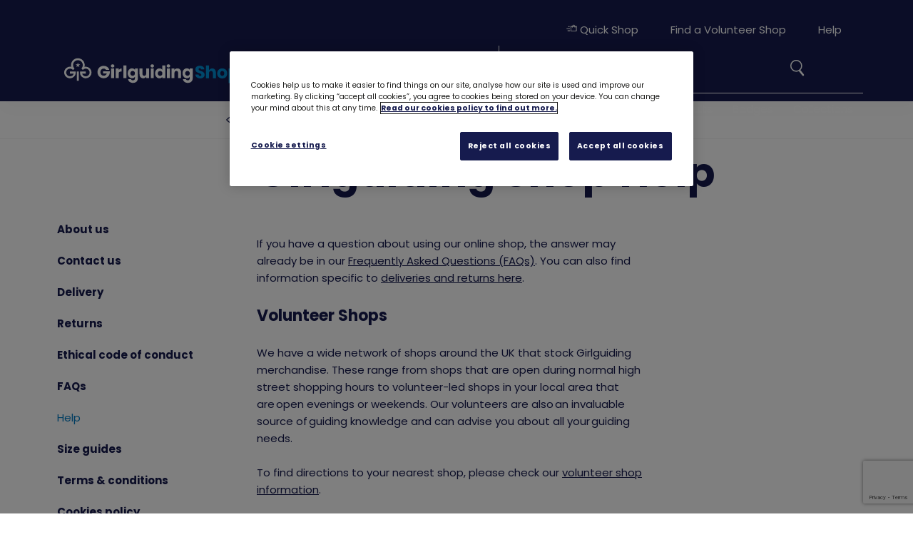

--- FILE ---
content_type: text/html; charset=utf-8
request_url: https://www.girlguidingshop.co.uk/ordering-from-girlguiding-trading/
body_size: 10186
content:

<!DOCTYPE html>
<html lang="en" class="nojs">
<head>
    <meta charset="UTF-8">
    <meta name="viewport" content="width=device-width, initial-scale=1.0" />

    



    
<script type="text/javascript">
    dataLayer = [];
</script>


<!-- Google Tag Manager -->
<script type="text/javascript">
        (function (w, d, s, l, i) {
            w[l] = w[l] || []; w[l].push({
                'gtm.start':
                new Date().getTime(), event: 'gtm.js'
            }); var f = d.getElementsByTagName(s)[0],
            j = d.createElement(s), dl = l != 'dataLayer' ? '&l=' + l : ''; j.async = true; j.src =
            'https://www.googletagmanager.com/gtm.js?id=' + i + dl; f.parentNode.insertBefore(j, f);
        })(window, document, 'script', 'dataLayer', 'GTM-TRFPRW3');</script>
<!-- End Google Tag Manager -->



    

<title>Girlguiding Shop Help | Official Girlguiding shop</title>

    <link rel="stylesheet" media="all" fetchpriority="highest" crossorigin="" href="/Assets/css/basic/main-css.f037578d.css" />

    <script type="module" crossorigin="" src="/Assets/js/modern/app.global-f7c32bb6.js"></script>

<link rel="stylesheet" href="/Assets/js/modern/main-31986328.css" />

<link rel="modulepreload" crossorigin="" href="/Assets/js/modern/app.global-f7c32bb6.js" /><link rel="modulepreload" crossorigin href="/Assets/js/modern/chunks/chunk-3cfb730f.js"><link rel="modulepreload" crossorigin href="/Assets/js/modern/chunks/chunk-13ba19da.js"><link rel="modulepreload" crossorigin href="/Assets/js/modern/chunks/chunk-f9c532ea.js"><link rel="modulepreload" crossorigin href="/Assets/js/modern/chunks/chunk-c221900c.js"><link rel="modulepreload" crossorigin href="/Assets/js/modern/chunks/chunk-fa9d95f5.js"><link rel="modulepreload" crossorigin href="/Assets/js/modern/chunks/chunk-f654c88b.js"><link rel="modulepreload" crossorigin href="/Assets/js/modern/chunks/chunk-94c26873.js"><link rel="modulepreload" crossorigin href="/Assets/js/modern/chunks/chunk-b8e2e554.js"><link rel="modulepreload" crossorigin href="/Assets/js/modern/chunks/chunk-3b580ccc.js"><link rel="modulepreload" crossorigin href="/Assets/js/modern/chunks/chunk-b6f3ecad.js"><link rel="modulepreload" crossorigin href="/Assets/js/modern/chunks/chunk-0f74181d.js"><link rel="modulepreload" crossorigin href="/Assets/js/modern/chunks/chunk-61d20033.js"><link rel="modulepreload" crossorigin href="/Assets/js/modern/chunks/chunk-4552fc89.js">



<script type="module" src="/Assets/nav-main.js?v=YDJULV3Xaas1-O1PFddKf4U1Yxc5rnY3MNtCwmcLQq4"></script>

<link rel="dns-prefetch" href="https://www.googletagmanager.com" />
<link rel="dns-prefetch" href="https://www.google-analytics.com" />
<link rel="dns-prefetch" href="https://services.postcodeanywhere.co.uk" />

<meta property="og:title" content="Girlguiding Shop Help | Official Girlguiding shop" />
<meta name="description" content="" />
<meta name="keywords" content="" />
<link rel="canonical" href="https://www.girlguidingshop.co.uk/ordering-from-girlguiding-trading/" />

<meta name="twitter:card" content="summary">
<meta name="twitter:site" content="@Girlguiding">
<meta name="twitter:url" property="og:url" content="https://www.girlguidingshop.co.uk/ordering-from-girlguiding-trading/">
<meta name="twitter:title" property="og:title" content="Girlguiding Shop Help | Official Girlguiding shop">
<meta name="twitter:description" property="og:description" content="">
<meta name="twitter:image" property="og:image" content="">
<meta property="og:image:width" content="0" />
<meta property="og:image:height" content="0" />
<meta property="og:site_name" content="Official Girlguiding shop" />
<meta property="og:type" content="website" />

<link rel="apple-touch-icon" sizes="180x180" href="/Assets/favicon/apple-touch-icon.png?v=2023">
<link rel="icon" type="image/png" sizes="32x32" href="/Assets/favicon/favicon-32x32.png?v=2023">
<link rel="icon" type="image/png" sizes="16x16" href="/Assets/favicon/favicon-16x16.png?v=2023">
<link rel="manifest" href="/Assets/favicon/site.webmanifest?v=2023">
<link rel="mask-icon" href="/Assets/favicon/safari-pinned-tab.svg?v=2023" color="#161b4e">
<link rel="shortcut icon" href="/Assets/favicon/favicon.ico?v=2023">
<meta name="msapplication-TileColor" content="#161b4e">
<meta name="msapplication-config" content="/Assets/favicon/browserconfig.xml?v=2023">
<meta name="theme-color" content="#161b4e">

<meta name="p:domain_verify" content="223b96a2b9e9b04b4efae05bcdd38f78" />

<script type="text/javascript">
    window.Cachebuster = '05112025a';
    window.SearchServiceName = 'gg-shop-srch';
    window.SearchApiKey = '2UvwQflcHE3UHqmV9wOK6iOl45AqVlWULpwPGXKFbGAzSeC1q71M';
    window.SearchIndexName = 'gg-shop-product'
    window.SearchRestricted = false;
    window.PcaApiKey = 'MN31-JK89-DG67-WU49';
</script>

<style>
    .ng-cloak {
        display: none !important;
        /* remind us that ng-cloak is still on */
    }
    /* hide shoelace elements until they are initialised */
    :where(sl-alert,sl-animated-image,sl-animation,sl-avatar,sl-badge,sl-breadcrumb,sl-breadcrumb-item,sl-button,sl-button-group,sl-card,sl-checkbox,sl-input,sl-dropdown,sl-color-picker,sl-details,sl-dialog,sl-divider,sl-drawer,sl-popup,sl-format-bytes,sl-format-date,sl-format-number,sl-icon,sl-icon-button,sl-image-comparer,sl-include,sl-menu-item,sl-menu,sl-menu-label,sl-mutation-observer,sl-option,sl-expoption,sl-progress-bar,sl-progress-ring,sl-qr-code,sl-radio,sl-radio-button,sl-radio-group,sl-range,sl-rating,sl-relative-time,sl-relative-time-test-case,sl-resize-observer,sl-select,sl-skeleton,sl-spinner,sl-split-panel,sl-switch,sl-tab,sl-tab-group,sl-tab-panel,sl-tag,sl-textarea,sl-tooltip,sl-tree,sl-tree-item,sl-visually-hidden):not(:defined) {
        visibility: hidden;
    }
    /* make our custom elements block level (and visible) */
    gg-refine-filters,
    gg-sort-filters,
    gg-product-list,
    gg-product-filter,
    gg-addtobasket,
    gg-product-link-card {
        display: block;
    }
    gg-quantity-input {
        display: inline-block;
    }
    gg-quantity-input input::-webkit-outer-spin-button,
    gg-quantity-input input::-webkit-inner-spin-button {
        opacity: 0;
    }
    svg {
        width: 1em;
        height: 1em;
    }
</style>


<style>
    .footerbutton {
        -webkit-appearance: inherit;
        display: flex;
        width: 100%;
        font-weight: 400;
        padding: 1rem 0;
        background-color: inherit;
        color: inherit;
        border: none;
    }

    .footerbutton svg {
        margin-left: auto;
    }

    basket-slideout {
        background-color: #fff;
        color: #161b4e;
    }

    basket-slideout {
        text-align: left;
    }

    sl-drawer .o-p--basket gg-quantity-input input.c-form__input {
        min-width: 100px;
    }

</style>

<meta name="msvalidate.01" content="62CBF52007582B45D4B3981144F9D621" />


    <style>
        [hidden] {
            display: none !important;
        }
    </style>
</head>
<body class='o-w o-w--full fonts-loaded  ' data-basket-controller="">
	
<!-- Google Tag Manager (noscript) -->
<noscript>
    <iframe src="https://www.googletagmanager.com/ns.html?id=GTM-TRFPRW3" height="0" width="0" style="display:none;visibility:hidden"></iframe>
</noscript>
<!-- End Google Tag Manager (noscript) -->


        <ul class="o-l o-l--skiplinks">
            <li class="o-l__item"><a href="#main">Skip to main content</a></li>
            <li class="o-l__item"><a href="#navmain">Skip to main navigation</a></li>
            <li class="o-l__item"><a href="#sitesearch">Skip to site search</a></li>
        </ul>

	


<header class="o-header o-w o-w--full js-isstuck">

	<div class="o-w" style="position: relative;">

		<div class="g g--flex">
			<div class="o-header__logo gc">
				<a href="/" class="c-logo">
					<svg class="c-logo__img" viewBox="0 0 192.6 65" aria-hidden="true">
						<use class="ggLogo--lg" xlink:href="/Assets/img/symbols.svg?v=05112025a#shoplogolarge"></use>
						<use class="ggLogo--sm" xlink:href="/Assets/img/symbols.svg?v=05112025a#shoplogosmall"></use>
					</svg>
					<span class="sr">Girlguiding Shop</span>
				</a>
			</div>

			<div class="o-header__nav inactive gc">

				
<div class="o-navcontrol o-navcontrol--actions" data-layout="StaticActions" data-ng-controller="headerActionsCtrl">
	<ul class="nav nav--actions">
			<li class="nav__item">
				<a href="/login/" class="button button--login"  style="position: relative;">

					<svg class="icon" aria-hidden="true">
						<use xlink:href="/Assets/img/symbols.svg?v=05112025a#icon--login"></use>
					</svg>

					<i class="sr">Login</i>
				</a>

				<div role="tooltip" id="button__account-label">Login</div>
			</li>

		<li class="nav__item" data-basket-slideout-controller='{"basketPage": {&quot;Title&quot;:&quot;Your Basket&quot;,&quot;Url&quot;:&quot;/your-basket/&quot;,&quot;AbsoluteUrl&quot;:&quot;https://www.girlguidingshop.co.uk/your-basket/&quot;,&quot;IsCurrent&quot;:false,&quot;Key&quot;:&quot;8a18dc81-7e4f-43f7-a14b-b7913967a7d8&quot;,&quot;ShowBold&quot;:false,&quot;OpenInNewTab&quot;:false,&quot;ChildNavItems&quot;:[],&quot;HasChildItems&quot;:false}, "numberOfItemsInBasket": 0 }'>
			<basket-slideout></basket-slideout>
		</li>

		<li class="nav__item" data-product-search-controller='{"allowedCategoryIds": "503568,503569,503570,503571,503572,503573,503574,503575,503576,503578,503579,503580,503581,503582,503583,503584,503585,503586,503588,503589,503590,503591,503592,503593,503594,503595,503596,503598,503599,503600,503601,503602,503603,503604,503605,503606,503664,503665,503666,503667,503668,503669,503670,503618,503619,503620,503621,503622,503623,503624,503625,503626,503627,503629,503630,503631,503632,503633,503634,503635,503636,511655,503638,503639,503640,503641,503642,503644,503645,503646,503647,503650,503652,503653,503654,503657,503658,503659,503660,503661,503662,514103,503444,503445,503446,503448,503451,503453,503454,503456,503457,503458,503459,503460,503462,503464,503466,503467,503468,503469,503471,503473,503475,503476,503477,503478,503479,503480,503481,503482,503483,512523,503484,503485,503486,503487,503488,503489,503490,503493,503494,503495,503496,503497,503500,503502,503503,503504,503506,503507,503508,503509,503511,503513,503514,503515,503516,503517,503518,503519,503520,503522,503523,503525,503527,503528,503530,503531,503532,503534,503535,503536,503537,503538,503540,503541,503542,503543,503544,503545,503547,503548,503549,503550,503552,503553,503554,503557,503559,503560,503561,503562,503563,503564,503565,503566,516825,503608,503609,503610,503611,503613,503614,503615,503616", "searchPageUrl": "/search/"}'>

			<product-search></product-search>
		</li>

		<li class="nav__item nav__item--menu">
			<button type="button" id="mainmenu" class="button button--menu" data-ng-click="slideNavigation();" aria-labelledby="button__menu-label">
				<span>
					<svg class="icon icon--menu" aria-hidden="true">
						<use class="icon--burger" xlink:href="/Assets/img/symbols.svg?v=05112025a#icon--burger"></use>
					</svg>
				</span>
			</button>
			<div role="tooltip" id="button__menu-label"><span class="vh">Main </span>Menu</div>
		</li>

	</ul>
</div>


				
		<div data-layout="MainNavigation" class="o-navcontrol o-navcontrol--main" >

			<nav id="navmain" aria-label="Main Navigation Menu">

				<ul class="nav nav--main" data-layout="topnav" aria-expanded="true">
						<li class="nav__item">

							<a href="/products/new/" class="nav__link"  id="navprimary_top_level_link_id_1">New</a>

						</li>
						<li class="nav__item">

							<a href="/products/rainbows/" class="nav__link"  id="navprimary_top_level_link_id_2">Rainbows</a>

								<button type="button" class="button button--subnav" aria-controls="navprimary_subnav_id_2" aria-expanded="false">
									<span>
										<svg class="icon icon--toggle" aria-hidden="true">
											<use class="icon--arrowdown" xlink:href="/Assets/img/symbols.svg?v=05112025a#icon--mobile-menu-arrow"></use>
										</svg>
										<i class="sr">Expand</i>
									</span>
								</button>
								<div class="nav__submenu" id="navprimary_subnav_id_2" role="group" aria-labelledby="navprimary_top_level_link_id_2">
									<ul class="nav nav--sub">
											<li class="nav__item">
												<a href="/products/rainbows/uniform/" class="nav__link" >Uniform</a>
											</li>
											<li class="nav__item">
												<a href="/products/rainbows/badges/" class="nav__link" >Badges</a>
											</li>
											<li class="nav__item">
												<a href="/products/rainbows/gifts/" class="nav__link" >Gifts</a>
											</li>
											<li class="nav__item">
												<a href="/products/rainbows/accessories/" class="nav__link" >Accessories</a>
											</li>
											<li class="nav__item">
												<a href="/products/rainbows/resources/" class="nav__link" >Resources</a>
											</li>
											<li class="nav__item">
												<a href="/products/rainbows/clearance/" class="nav__link" >Clearance</a>
											</li>
											<li class="nav__item">
												<a href="/products/rainbows/all-rainbows/" class="nav__link" >All Rainbows</a>
											</li>
									</ul>
								</div>
						</li>
						<li class="nav__item">

							<a href="/products/brownies/" class="nav__link"  id="navprimary_top_level_link_id_3">Brownies</a>

								<button type="button" class="button button--subnav" aria-controls="navprimary_subnav_id_3" aria-expanded="false">
									<span>
										<svg class="icon icon--toggle" aria-hidden="true">
											<use class="icon--arrowdown" xlink:href="/Assets/img/symbols.svg?v=05112025a#icon--mobile-menu-arrow"></use>
										</svg>
										<i class="sr">Expand</i>
									</span>
								</button>
								<div class="nav__submenu" id="navprimary_subnav_id_3" role="group" aria-labelledby="navprimary_top_level_link_id_3">
									<ul class="nav nav--sub">
											<li class="nav__item">
												<a href="/products/brownies/uniform/" class="nav__link" >Uniform</a>
											</li>
											<li class="nav__item">
												<a href="/products/brownies/badges/" class="nav__link" >Badges</a>
											</li>
											<li class="nav__item">
												<a href="/products/brownies/gifts/" class="nav__link" >Gifts</a>
											</li>
											<li class="nav__item">
												<a href="/products/brownies/accessories/" class="nav__link" >Accessories</a>
											</li>
											<li class="nav__item">
												<a href="/products/brownies/resources/" class="nav__link" >Resources</a>
											</li>
											<li class="nav__item">
												<a href="/products/brownies/clearance/" class="nav__link" >Clearance</a>
											</li>
											<li class="nav__item">
												<a href="/products/brownies/all-brownies/" class="nav__link" >All Brownies</a>
											</li>
									</ul>
								</div>
						</li>
						<li class="nav__item">

							<a href="/products/guides/" class="nav__link"  id="navprimary_top_level_link_id_4">Guides</a>

								<button type="button" class="button button--subnav" aria-controls="navprimary_subnav_id_4" aria-expanded="false">
									<span>
										<svg class="icon icon--toggle" aria-hidden="true">
											<use class="icon--arrowdown" xlink:href="/Assets/img/symbols.svg?v=05112025a#icon--mobile-menu-arrow"></use>
										</svg>
										<i class="sr">Expand</i>
									</span>
								</button>
								<div class="nav__submenu" id="navprimary_subnav_id_4" role="group" aria-labelledby="navprimary_top_level_link_id_4">
									<ul class="nav nav--sub">
											<li class="nav__item">
												<a href="/products/guides/uniform/" class="nav__link" >Uniform</a>
											</li>
											<li class="nav__item">
												<a href="/products/guides/badges/" class="nav__link" >Badges</a>
											</li>
											<li class="nav__item">
												<a href="/products/guides/gifts/" class="nav__link" >Gifts</a>
											</li>
											<li class="nav__item">
												<a href="/products/guides/accessories/" class="nav__link" >Accessories</a>
											</li>
											<li class="nav__item">
												<a href="/products/guides/resources/" class="nav__link" >Resources</a>
											</li>
											<li class="nav__item">
												<a href="/products/guides/clearance/" class="nav__link" >Clearance</a>
											</li>
											<li class="nav__item">
												<a href="/products/guides/all-guides/" class="nav__link" >All Guides</a>
											</li>
									</ul>
								</div>
						</li>
						<li class="nav__item">

							<a href="/products/rangers/" class="nav__link"  id="navprimary_top_level_link_id_5">Rangers</a>

								<button type="button" class="button button--subnav" aria-controls="navprimary_subnav_id_5" aria-expanded="false">
									<span>
										<svg class="icon icon--toggle" aria-hidden="true">
											<use class="icon--arrowdown" xlink:href="/Assets/img/symbols.svg?v=05112025a#icon--mobile-menu-arrow"></use>
										</svg>
										<i class="sr">Expand</i>
									</span>
								</button>
								<div class="nav__submenu" id="navprimary_subnav_id_5" role="group" aria-labelledby="navprimary_top_level_link_id_5">
									<ul class="nav nav--sub">
											<li class="nav__item">
												<a href="/products/rangers/uniform/" class="nav__link" >Uniform</a>
											</li>
											<li class="nav__item">
												<a href="/products/rangers/badges/" class="nav__link" >Badges</a>
											</li>
											<li class="nav__item">
												<a href="/products/rangers/gifts/" class="nav__link" >Gifts</a>
											</li>
											<li class="nav__item">
												<a href="/products/rangers/accessories/" class="nav__link" >Accessories</a>
											</li>
											<li class="nav__item">
												<a href="/products/rangers/resources/" class="nav__link" >Resources</a>
											</li>
											<li class="nav__item">
												<a href="/products/rangers/clearance/" class="nav__link" >Clearance</a>
											</li>
											<li class="nav__item">
												<a href="/products/rangers/all-rangers/" class="nav__link" >All Rangers</a>
											</li>
									</ul>
								</div>
						</li>
						<li class="nav__item">

							<a href="/products/young-leaders/" class="nav__link"  id="navprimary_top_level_link_id_6">Young leaders</a>

								<button type="button" class="button button--subnav" aria-controls="navprimary_subnav_id_6" aria-expanded="false">
									<span>
										<svg class="icon icon--toggle" aria-hidden="true">
											<use class="icon--arrowdown" xlink:href="/Assets/img/symbols.svg?v=05112025a#icon--mobile-menu-arrow"></use>
										</svg>
										<i class="sr">Expand</i>
									</span>
								</button>
								<div class="nav__submenu" id="navprimary_subnav_id_6" role="group" aria-labelledby="navprimary_top_level_link_id_6">
									<ul class="nav nav--sub">
											<li class="nav__item">
												<a href="/products/young-leaders/uniform/" class="nav__link" >Uniform</a>
											</li>
											<li class="nav__item">
												<a href="/products/young-leaders/badges/" class="nav__link" >Badges</a>
											</li>
											<li class="nav__item">
												<a href="/products/young-leaders/gifts/" class="nav__link" >Gifts</a>
											</li>
											<li class="nav__item">
												<a href="/products/young-leaders/accessories/" class="nav__link" >Accessories</a>
											</li>
											<li class="nav__item">
												<a href="/products/young-leaders/resources/" class="nav__link" >Resources</a>
											</li>
									</ul>
								</div>
						</li>
						<li class="nav__item">

							<a href="/products/adults/" class="nav__link"  id="navprimary_top_level_link_id_7">Adults</a>

								<button type="button" class="button button--subnav" aria-controls="navprimary_subnav_id_7" aria-expanded="false">
									<span>
										<svg class="icon icon--toggle" aria-hidden="true">
											<use class="icon--arrowdown" xlink:href="/Assets/img/symbols.svg?v=05112025a#icon--mobile-menu-arrow"></use>
										</svg>
										<i class="sr">Expand</i>
									</span>
								</button>
								<div class="nav__submenu" id="navprimary_subnav_id_7" role="group" aria-labelledby="navprimary_top_level_link_id_7">
									<ul class="nav nav--sub">
											<li class="nav__item">
												<a href="/products/adults/uniform/" class="nav__link" >Uniform</a>
											</li>
											<li class="nav__item">
												<a href="/products/adults/badges/" class="nav__link" >Badges</a>
											</li>
											<li class="nav__item">
												<a href="/products/adults/gifts/" class="nav__link" >Gifts</a>
											</li>
											<li class="nav__item">
												<a href="/products/adults/accessories/" class="nav__link" >Accessories</a>
											</li>
											<li class="nav__item">
												<a href="/products/adults/resources/" class="nav__link" >Resources</a>
											</li>
											<li class="nav__item">
												<a href="/products/adults/recruitment-resources/" class="nav__link" >Recruitment resources</a>
											</li>
											<li class="nav__item">
												<a href="/products/adults/trefoil-guild/" class="nav__link" >Trefoil Guild</a>
											</li>
											<li class="nav__item">
												<a href="/products/adults/clearance/" class="nav__link" >Clearance</a>
											</li>
											<li class="nav__item">
												<a href="/products/adults/all-adults/" class="nav__link" >All Adults</a>
											</li>
									</ul>
								</div>
						</li>
						<li class="nav__item">

							<a href="/products/badges/" class="nav__link"  id="navprimary_top_level_link_id_8">Badges</a>

								<button type="button" class="button button--subnav" aria-controls="navprimary_subnav_id_8" aria-expanded="false">
									<span>
										<svg class="icon icon--toggle" aria-hidden="true">
											<use class="icon--arrowdown" xlink:href="/Assets/img/symbols.svg?v=05112025a#icon--mobile-menu-arrow"></use>
										</svg>
										<i class="sr">Expand</i>
									</span>
								</button>
								<div class="nav__submenu" id="navprimary_subnav_id_8" role="group" aria-labelledby="navprimary_top_level_link_id_8">
									<ul class="nav nav--sub">
											<li class="nav__item">
												<a href="/products/badges/non-programme-badges/" class="nav__link" >Non-programme badges</a>
											</li>
											<li class="nav__item">
												<a href="/products/badges/programme-badges-and-certificates/" class="nav__link" >Programme badges and certificates</a>
											</li>
											<li class="nav__item">
												<a href="/products/badges/birthday-badges/" class="nav__link" >Birthday badges</a>
											</li>
											<li class="nav__item">
												<a href="/products/badges/nights-away-badges/" class="nav__link" >Nights away badges</a>
											</li>
									</ul>
								</div>
						</li>
						<li class="nav__item">

							<a href="/products/collections/" class="nav__link"  id="navprimary_top_level_link_id_9">Collections</a>

								<button type="button" class="button button--subnav" aria-controls="navprimary_subnav_id_9" aria-expanded="false">
									<span>
										<svg class="icon icon--toggle" aria-hidden="true">
											<use class="icon--arrowdown" xlink:href="/Assets/img/symbols.svg?v=05112025a#icon--mobile-menu-arrow"></use>
										</svg>
										<i class="sr">Expand</i>
									</span>
								</button>
								<div class="nav__submenu" id="navprimary_subnav_id_9" role="group" aria-labelledby="navprimary_top_level_link_id_9">
									<ul class="nav nav--sub">
											<li class="nav__item">
												<a href="/products/collections/christmas/" class="nav__link" >Christmas</a>
											</li>
											<li class="nav__item">
												<a href="/products/collections/stocking-fillers/" class="nav__link" >Stocking fillers</a>
											</li>
											<li class="nav__item">
												<a href="/products/collections/programme-pals/" class="nav__link" >Programme pals</a>
											</li>
											<li class="nav__item">
												<a href="/products/collections/casual-wear/" class="nav__link" >Casual wear</a>
											</li>
											<li class="nav__item">
												<a href="/products/collections/gifts-cards/" class="nav__link" >Gifts &amp; cards</a>
											</li>
											<li class="nav__item">
												<a href="/products/collections/jewellery/" class="nav__link" >Jewellery</a>
											</li>
											<li class="nav__item">
												<a href="/products/collections/pride/" class="nav__link" >Pride</a>
											</li>
											<li class="nav__item">
												<a href="/products/collections/dartington-glassware/" class="nav__link" >Dartington glassware</a>
											</li>
											<li class="nav__item">
												<a href="/products/collections/personalised-products/" class="nav__link" >Personalised products</a>
											</li>
											<li class="nav__item">
												<a href="/products/collections/clearance/" class="nav__link" >Clearance</a>
											</li>
									</ul>
								</div>
						</li>


				</ul>
			</nav>
		</div>







				
        <div class="o-navcontrol o-navcontrol--links" data-layout="StaticNavigation">
            <ul class="nav nav--links">
                <li class="nav__item">
                    <a href="/quick-shop/" class="nav__link" ><svg class="icon" aria-hidden="true"><use xlink:href="/Assets/img/symbols.svg?v=05112025a#icon--quickshop"></use></svg> Quick Shop</a>
                </li>
                <li class="nav__item">
                    <a href="/find-a-volunteer-shop/" class="nav__link" >Find a Volunteer Shop</a>
                </li>
                <li class="nav__item">
                    <a href="/ordering-from-girlguiding-trading/" class="nav__link"  aria-current=page>Help</a>
                </li>

            </ul>
        </div>

<template id="staticnavigation">
        <div class="o-navcontrol o-navcontrol--links" data-layout="StaticNavigation">
            <ul class="nav nav--links">
                <li class="nav__item">
                    <a href="/quick-shop/" class="nav__link" ><svg class="icon" aria-hidden="true"><use xlink:href="/Assets/img/symbols.svg?v=05112025a#icon--quickshop"></use></svg> Quick Shop</a>
                </li>
                <li class="nav__item">
                    <a href="/find-a-volunteer-shop/" class="nav__link" >Find a Volunteer Shop</a>
                </li>
                <li class="nav__item">
                    <a href="/ordering-from-girlguiding-trading/" class="nav__link"  aria-current=page>Help</a>
                </li>

            </ul>
        </div>
</template>



				<div class="o-search" role="search">
					<form action="SearchSubmitForm" class="o-form o-form--search" method="post"></form>
				</div>

			</div>
		</div>

	</div>
</header>
<div class="o-headerghost js-isstuck"></div>

<div class="o-w o-w--full js-isstuck" id="slideOutCardAnchor"></div>


<div id="js-obs1"></div>


    <div class="o-w o-w--full o-cta">
        <div class="o-w">
            <div class="g g--flex">
                <div class="gc gc--middle c-cta">
                            <svg class="icon quick-view" aria-hidden="true">
                                <use xlink:href="/Assets/img/symbols.svg?v=05112025a#icon--quick-view"></use>
                            </svg>
                    <p class="c-cta__body">

                                <span>All of the profits from your purchase go back into Girlguiding when you shop with us.</span>
                    </p>
                </div>
            </div>
        </div>
    </div>



<div class="o-w o-w--full c-banner c-banner--pagetitle">
    <div class="c-banner__panel">
        <div class="c-banner__container">
            <h1 class="c-banner__head">
                <span class="c-banner__title">Girlguiding Shop Help</span>
            </h1>
        </div>
    </div>
</div>

<div id="mainoffset"></div>
<div class="o-w o-w--full">

	<main id="main" class="o-w o-main">

		


<div class="g g--gutters o-p o-p--articlenav" data-jamlayout="modularpage">

        <div class="gc o-p__nav">
            <ul class="o-l o-l--articlenav">
                    <li class="o-l__item" aria-><a href="/about-us/" >About us</a></li>
                    <li class="o-l__item" aria-><a href="/contact-us/" >Contact us</a></li>
                    <li class="o-l__item" aria-><a href="/delivery/" >Delivery</a></li>
                    <li class="o-l__item" aria-><a href="/returns/" >Returns</a></li>
                    <li class="o-l__item" aria-><a href="/ethical-code-of-conduct/" >Ethical code of conduct</a></li>
                    <li class="o-l__item" aria-><a href="/faqs/" >FAQs</a></li>
                    <li class="o-l__item" aria-><a href="/ordering-from-girlguiding-trading/" aria-current=page>Help</a></li>
                    <li class="o-l__item" aria-><a href="/size-guides/" >Size guides</a></li>
                    <li class="o-l__item" aria-><a href="/terms-conditions/" >Terms &amp; conditions</a></li>
                    <li class="o-l__item" aria-><a href="/cookies-policy/" >Cookies policy</a></li>
            </ul>
        </div>

    <div class="gc o-p__container">
        <div>
            

<div class="o-main__module">
    <div class="o-main__body rte"><p>If you have a question about using our online shop, the answer may already be in our <a href="/faqs/" title="FAQs">Frequently Asked Questions (FAQs)</a>. You can also find information specific to <a href="/delivery/" title="Delivery and returns">deliveries and returns here</a>.</p>
<h3>Volunteer Shops</h3>
<p>We have a wide network of shops around the UK that stock Girlguiding merchandise. These range from shops that are open during normal high street shopping hours to volunteer-led shops in your local area that are open evenings or weekends. Our volunteers are also an invaluable source of guiding knowledge and can advise you about all your guiding needs.</p>
<p>To find directions to your nearest shop, please check our <span style="text-decoration: underline;"><a href="/find-a-volunteer-shop/" title="Find a Volunteer Shop">volunteer shop information</a></span>.</p>
<h3>Bespoke and personalised products</h3>
<p>We offer a personalised merchandise service for a bespoke range of items such as badges, clothing, flags and banners. We only work with trusted suppliers who meet our stringent quality-control standards, which means you can use the service with confidence. And the best thing is, when you use our personalised merchandise service, all designs will be branded correctly and all profits go back into guiding!</p>
<p>For more information, please email the following addresses:</p>
<ul>
<li>For bespoke badge orders and queries - <a href="mailto:bespoke@girlguiding.org.uk" title="Email bespoke@girlguiding.org.uk">bespoke@girlguiding.org.uk</a></li>
<li>For bespoke clothing or joint bespoke clothing and badge orders and queries - <a href="mailto:bespokeclothing@girlguiding.org.uk" title="Email bespokeclothing@girlguiding.org.uk">bespokeclothing@girlguiding.org.uk</a></li>
<li>For personalised flags and banners orders and queries - <a href="mailto:flags@girlguiding.org.uk" title="Email flags@girlguiding.org.uk">flags@girlguiding.org.uk</a></li>
</ul>
<h3>Get in touch</h3>
<p>If you’re unable to find what you’re looking for, please <a href="/contact-us/" title="Contact Us">contact us</a>.</p>
<h3>We welcome your feedback</h3>
<p>We welcome any suggestions you have that could help us improve our online shop. Please send your comments to <a href="mailto:tradingshop@girlguiding.org.uk">tradingshop@girlguiding.org.uk</a></p></div>
</div>
        </div>
    </div>
</div>

	</main>

</div>



<footer class="o-footer o-w o-w--full c-footer">

    <div class="o-w" style="position: relative;">

        
	
		
	<div class="c-sociallinks cluster">
		<p id="socialmedialinks">Find us on social media:</p>
		<ul class="c-sociallinks__list cluster" aria-labelledby="socialmedialinks">
			<li>
				<a class="button button--social" href="https://www.instagram.com/girlguiding/" target="_blank" rel="noopener">
					<span>
						<span class=""><span class="vh">See Girlguiding on </span>Instagram</span>
						<svg class="icon" aria-hidden="true" focusable="false">
							<use xlink:href="/Assets/img/symbols.svg?v=05112025a#icon--social-instagram"></use>
						</svg>
					</span>
				</a>

			</li>
			<li>
				<a class="button button--social" href="https://www.facebook.com/girlguidinguk" target="_blank" rel="noopener">
					<span>
						<span class=""><span class="vh">See Girlguiding on </span>Facebook</span>
						<svg class="icon" aria-hidden="true" focusable="false">
							<use xlink:href="/Assets/img/symbols.svg?v=05112025a#icon--social-facebook"></use>
						</svg>
					</span>
				</a>

			</li>
			<li>
				<a class="button button--social" href="https://www.youtube.com/user/girlguiding" target="_blank" rel="noopener">
					<span>
						<span class=""><span class="vh">See Girlguiding on </span>YouTube</span>
						<svg class="icon" aria-hidden="true" focusable="false">
							<use xlink:href="/Assets/img/symbols.svg?v=05112025a#icon--social-youtube"></use>
						</svg>
					</span>
				</a>

			</li>
		</ul>
	</div>


	


<div id="footerNavCtrl">
	<div class="o-footer__wrapper" hidden data-footer="desktop">

		

<div class="o-footer__newsletter gc gc__md--1">
    <section class="o-w o-w--tighter" data-newsletter-controller="f8ee0b3d-a6cb-4d58-8713-c3fabd9cc19f" data-newsletter-id="-b1004005d54548ae9cdf518aed52b8fa">

<form action="/umbraco/surface/newsletterformsurface/HandleSubmission" class="o-form o-form--newsletter" data-newsletter-form="" id="newsletterform-b1004005d54548ae9cdf518aed52b8fa" method="post" name="newsletterform">            <input type="hidden" name="FormName" value="Newsletter" id="FormName-b1004005d54548ae9cdf518aed52b8fa" />
<input data-newsletter-model-redirectto="" id="RedirectTo-b1004005d54548ae9cdf518aed52b8fa" name="Newsletter.RedirectTo" type="hidden" value="/ordering-from-girlguiding-trading/" /><input data-newsletter-model-pageid="" data-val="true" data-val-required="The PageId field is required." id="PageId-b1004005d54548ae9cdf518aed52b8fa" name="Newsletter.PageId" type="hidden" value="f8ee0b3d-a6cb-4d58-8713-c3fabd9cc19f" />                <h4 class="c-footer__subtitle"></h4>
                <!-- hard coded -->
                <p>Sign up to be the first to hear about our latest offers and product launches!</p>
            <div class="c-form__row">
                <div class="c-form__control">
                    <div class="c-input__wrap full">
                        <div class="c-form__label c-form__label--default">
                            <span>
                                <label class="c-input" for="Name-b1004005d54548ae9cdf518aed52b8fa">Name</label>
                            </span>
                        </div>
                        <div class="c-form__alert c-form__alert--default">
                            <svg class="icon icon--alert" aria-hidden="true">
                                <use class="icon" xlink:href="/Assets/img/symbols.svg?v=05112025a#icon--warning"></use>
                            </svg>
                        </div>
                        <span class="c-input"><input class="c-input__field c-form__input" data-newsletter-model-name="" data-val="true" data-val-required="The Name field is required." id="Name-b1004005d54548ae9cdf518aed52b8fa" name="Newsletter.Name" placeholder="Name" type="text" value="" /></span>
                        <span class="field-validation-valid" data-valmsg-for="Newsletter.Name" data-valmsg-replace="true"></span>
                        <div class='o-form__alert-inline js-invalid' data-formerror-if="Errors.Name" hidden><span class='field-validation-error o-form__alert-content'>{{Errors.Name}}</span></div>
                    </div>
                </div>
            </div>
            <div class="c-form__row">
                <div class="c-form__label c-form__label--default">
                    <span>
                        <label class="c-input" for="Email-b1004005d54548ae9cdf518aed52b8fa">Email</label>
                    </span>
                </div>
                <div class="c-form__control">
                    <div class="c-input__wrap full">
                        <div class="c-form__alert c-form__alert--default">
                            <svg class="icon icon--alert" aria-hidden="true">
                                <use class="icon--arrowdown" xlink:href="/Assets/img/symbols.svg?v=05112025a#icon--warning"></use>
                            </svg>
                        </div>
                        <span class="c-input"><input class="c-input__field c-form__input" data-newsletter-model-email="" data-val="true" data-val-email="The Email field is not a valid e-mail address." data-val-required="The Email field is required." id="Email-b1004005d54548ae9cdf518aed52b8fa" name="Newsletter.Email" placeholder="example@email.com" type="email" value="" /></span>
                        <span class="field-validation-valid" data-valmsg-for="Newsletter.Email" data-valmsg-replace="true"></span>
                        <div class='o-form__alert-inline js-invalid' data-formerror-if="Errors.Email" hidden><span class='field-validation-error o-form__alert-content'>{{Errors.Email}}</span></div>

                    </div>
                </div>

            </div>
            <div class="c-form__row">
                <div class="c-form__label c-form__label--default">
                    <span>Are you a leader or unit volunteer?</span>
                </div>
                <div class="c-form__control">
                    <div class="c-input__wrap full">
                        <span class="c-input c-input--check">
                            <input type="checkbox" id="IsLeader-b1004005d54548ae9cdf518aed52b8fa" name="Newsletter.IsLeader" value="True" data-newsletter-model-isleader="" />
                            <label for="IsLeader-b1004005d54548ae9cdf518aed52b8fa" class="c-input__label">
                                <svg class="icon icon--checkbox" aria-hidden="true">
                                    <use class="icon--checkbox__box" xlink:href="/Assets/img/symbols.svg?v=05112025a#icon--checkbox"></use>
                                    <use class="icon--checkbox__tick" xlink:href="/Assets/img/symbols.svg?v=05112025a#icon--checkbox__tick"></use>
                                </svg>
                                <span>Yes, I am a leader or unit volunteer</span>
                            </label>
                        </span>
                    </div>
                </div>
            </div>
<span class="field-validation-valid" data-valmsg-for="Newsletter.IsLeader" data-valmsg-replace="true"></span><div class='o-form__alert-inline js-invalid' data-formerror-if="Errors.IsLeader" hidden><span class='field-validation-error o-form__alert-content'>{{Errors.IsLeader}}</span></div>            <br />
            <div class="c-form__row">
                <div class="c-form__label c-form__label--default">
                    <span>Are you a parent/carer of a Girlguiding member?</span>
                </div>
                <div class="c-form__control">
                    <div class="c-input__wrap full">
                        <span class="c-input c-input--check">
                            <input type="checkbox" id="IsParent-b1004005d54548ae9cdf518aed52b8fa" name="Newsletter.IsParent" value="True" data-newsletter-model-isparent="" />
                            <label for="IsParent-b1004005d54548ae9cdf518aed52b8fa" class="c-input__label">
                                <svg class="icon icon--checkbox" aria-hidden="true">
                                    <use class="icon--checkbox__box" xlink:href="/Assets/img/symbols.svg?v=05112025a#icon--checkbox"></use>
                                    <use class="icon--checkbox__tick" xlink:href="/Assets/img/symbols.svg?v=05112025a#icon--checkbox__tick"></use>
                                </svg>
                                <span>Yes, I am a parent/carer of a Girlguiding member</span>
                            </label>
                        </span>
                    </div>
                </div>
            </div>
<span class="field-validation-valid" data-valmsg-for="Newsletter.IsParent" data-valmsg-replace="true"></span><div class='o-form__alert-inline js-invalid' data-formerror-if="Errors.IsParent" hidden><span class='field-validation-error o-form__alert-content'>{{Errors.IsParent}}</span></div>            <div class="c-form__actions">
                <button id="newsletterform-submit-b1004005d54548ae9cdf518aed52b8fa" class="button button--footer do-recaptcha" type="submit" data-newsletter-submit="">
                    <span>Sign up</span>
                </button>
            </div>
            <div class="c-form__row small">
                <p class="c-form__disclaimer">We'll never sell your data and we promise to keep your details safe and secure - all in line with our <a href="https://www.girlguiding.org.uk/privacy-policy/" class="c-form__link" target="_blank" rel="noopener">privacy policy</a></p>
            </div>
<input name="__RequestVerificationToken" type="hidden" value="CfDJ8C_E7LLGyYZPiD0VDDR3JnjJDI4L2w1OutvyjTT2THVOC5UDZp_YsIC15jb8G9SB3uwyvqyR0xETCte2gSmRRbVJU_iIocYSuITNqZTFaNZ8vVtnptqdrJUICBLnozoOHkRUunKRArtKR3EGnk_VQ8Q" /></form>        <div class="o-form--newsletter" data-newsletter-loading="Submitting" hidden>Please wait...</div>
        <div class="o-form--newsletter" data-ng-if="Success && !Submitting" data-newsletter-response="Response.TextStr" hidden></div>

    </section>
</div>



			<div class="o-footer__list">
				<h4 class="c-footer__subtitle">Our company</h4>
				<ul class="o-l o-l--footernav">
						<li class="o-l__item c-footer__navitem gc g--full">
							<a href="/about-us/" class="" >About us</a>
						</li>
						<li class="o-l__item c-footer__navitem gc g--full">
							<a href="/contact-us/" class="" >Contact us</a>
						</li>
						<li class="o-l__item c-footer__navitem gc g--full">
							<a href="/ethical-code-of-conduct/" class="" >Ethical code of conduct</a>
						</li>
				</ul>
			</div>
			<div class="o-footer__list">
				<h4 class="c-footer__subtitle">Support</h4>
				<ul class="o-l o-l--footernav">
						<li class="o-l__item c-footer__navitem gc g--full">
							<a href="/delivery/" class="" >Delivery</a>
						</li>
						<li class="o-l__item c-footer__navitem gc g--full">
							<a href="/returns/" class="" >Returns</a>
						</li>
						<li class="o-l__item c-footer__navitem gc g--full">
							<a href="/faqs/" class="" >FAQs</a>
						</li>
						<li class="o-l__item c-footer__navitem gc g--full">
							<a href="/ordering-from-girlguiding-trading/" class="current" >Help</a>
						</li>
						<li class="o-l__item c-footer__navitem gc g--full">
							<a href="/size-guides/" class="" >Size guides</a>
						</li>
						<li class="o-l__item c-footer__navitem gc g--full">
							<a href="/your-account/your-details/" class="" >Your details</a>
						</li>
				</ul>
			</div>
	</div>

	<div class="g" data-footer="mobile">

		

<div class="o-footer__newsletter gc gc__md--1">
    <section class="o-w o-w--tighter" data-newsletter-controller="f8ee0b3d-a6cb-4d58-8713-c3fabd9cc19f" data-newsletter-id="-63c65c0daaac4e949515d78777f63630">

<form action="/umbraco/surface/newsletterformsurface/HandleSubmission" class="o-form o-form--newsletter" data-newsletter-form="" id="newsletterform-63c65c0daaac4e949515d78777f63630" method="post" name="newsletterform">            <input type="hidden" name="FormName" value="Newsletter" id="FormName-63c65c0daaac4e949515d78777f63630" />
<input data-newsletter-model-redirectto="" id="RedirectTo-63c65c0daaac4e949515d78777f63630" name="Newsletter.RedirectTo" type="hidden" value="/ordering-from-girlguiding-trading/" /><input data-newsletter-model-pageid="" data-val="true" data-val-required="The PageId field is required." id="PageId-63c65c0daaac4e949515d78777f63630" name="Newsletter.PageId" type="hidden" value="f8ee0b3d-a6cb-4d58-8713-c3fabd9cc19f" />                <h4 class="c-footer__subtitle"></h4>
                <!-- hard coded -->
                <p>Sign up to be the first to hear about our latest offers and product launches!</p>
            <div class="c-form__row">
                <div class="c-form__control">
                    <div class="c-input__wrap full">
                        <div class="c-form__label c-form__label--default">
                            <span>
                                <label class="c-input" for="Name-63c65c0daaac4e949515d78777f63630">Name</label>
                            </span>
                        </div>
                        <div class="c-form__alert c-form__alert--default">
                            <svg class="icon icon--alert" aria-hidden="true">
                                <use class="icon" xlink:href="/Assets/img/symbols.svg?v=05112025a#icon--warning"></use>
                            </svg>
                        </div>
                        <span class="c-input"><input class="c-input__field c-form__input" data-newsletter-model-name="" data-val="true" data-val-required="The Name field is required." id="Name-63c65c0daaac4e949515d78777f63630" name="Newsletter.Name" placeholder="Name" type="text" value="" /></span>
                        <span class="field-validation-valid" data-valmsg-for="Newsletter.Name" data-valmsg-replace="true"></span>
                        <div class='o-form__alert-inline js-invalid' data-formerror-if="Errors.Name" hidden><span class='field-validation-error o-form__alert-content'>{{Errors.Name}}</span></div>
                    </div>
                </div>
            </div>
            <div class="c-form__row">
                <div class="c-form__label c-form__label--default">
                    <span>
                        <label class="c-input" for="Email-63c65c0daaac4e949515d78777f63630">Email</label>
                    </span>
                </div>
                <div class="c-form__control">
                    <div class="c-input__wrap full">
                        <div class="c-form__alert c-form__alert--default">
                            <svg class="icon icon--alert" aria-hidden="true">
                                <use class="icon--arrowdown" xlink:href="/Assets/img/symbols.svg?v=05112025a#icon--warning"></use>
                            </svg>
                        </div>
                        <span class="c-input"><input class="c-input__field c-form__input" data-newsletter-model-email="" data-val="true" data-val-email="The Email field is not a valid e-mail address." data-val-required="The Email field is required." id="Email-63c65c0daaac4e949515d78777f63630" name="Newsletter.Email" placeholder="example@email.com" type="email" value="" /></span>
                        <span class="field-validation-valid" data-valmsg-for="Newsletter.Email" data-valmsg-replace="true"></span>
                        <div class='o-form__alert-inline js-invalid' data-formerror-if="Errors.Email" hidden><span class='field-validation-error o-form__alert-content'>{{Errors.Email}}</span></div>

                    </div>
                </div>

            </div>
            <div class="c-form__row">
                <div class="c-form__label c-form__label--default">
                    <span>Are you a leader or unit volunteer?</span>
                </div>
                <div class="c-form__control">
                    <div class="c-input__wrap full">
                        <span class="c-input c-input--check">
                            <input type="checkbox" id="IsLeader-63c65c0daaac4e949515d78777f63630" name="Newsletter.IsLeader" value="True" data-newsletter-model-isleader="" />
                            <label for="IsLeader-63c65c0daaac4e949515d78777f63630" class="c-input__label">
                                <svg class="icon icon--checkbox" aria-hidden="true">
                                    <use class="icon--checkbox__box" xlink:href="/Assets/img/symbols.svg?v=05112025a#icon--checkbox"></use>
                                    <use class="icon--checkbox__tick" xlink:href="/Assets/img/symbols.svg?v=05112025a#icon--checkbox__tick"></use>
                                </svg>
                                <span>Yes, I am a leader or unit volunteer</span>
                            </label>
                        </span>
                    </div>
                </div>
            </div>
<span class="field-validation-valid" data-valmsg-for="Newsletter.IsLeader" data-valmsg-replace="true"></span><div class='o-form__alert-inline js-invalid' data-formerror-if="Errors.IsLeader" hidden><span class='field-validation-error o-form__alert-content'>{{Errors.IsLeader}}</span></div>            <br />
            <div class="c-form__row">
                <div class="c-form__label c-form__label--default">
                    <span>Are you a parent/carer of a Girlguiding member?</span>
                </div>
                <div class="c-form__control">
                    <div class="c-input__wrap full">
                        <span class="c-input c-input--check">
                            <input type="checkbox" id="IsParent-63c65c0daaac4e949515d78777f63630" name="Newsletter.IsParent" value="True" data-newsletter-model-isparent="" />
                            <label for="IsParent-63c65c0daaac4e949515d78777f63630" class="c-input__label">
                                <svg class="icon icon--checkbox" aria-hidden="true">
                                    <use class="icon--checkbox__box" xlink:href="/Assets/img/symbols.svg?v=05112025a#icon--checkbox"></use>
                                    <use class="icon--checkbox__tick" xlink:href="/Assets/img/symbols.svg?v=05112025a#icon--checkbox__tick"></use>
                                </svg>
                                <span>Yes, I am a parent/carer of a Girlguiding member</span>
                            </label>
                        </span>
                    </div>
                </div>
            </div>
<span class="field-validation-valid" data-valmsg-for="Newsletter.IsParent" data-valmsg-replace="true"></span><div class='o-form__alert-inline js-invalid' data-formerror-if="Errors.IsParent" hidden><span class='field-validation-error o-form__alert-content'>{{Errors.IsParent}}</span></div>            <div class="c-form__actions">
                <button id="newsletterform-submit-63c65c0daaac4e949515d78777f63630" class="button button--footer do-recaptcha" type="submit" data-newsletter-submit="">
                    <span>Sign up</span>
                </button>
            </div>
            <div class="c-form__row small">
                <p class="c-form__disclaimer">We'll never sell your data and we promise to keep your details safe and secure - all in line with our <a href="https://www.girlguiding.org.uk/privacy-policy/" class="c-form__link" target="_blank" rel="noopener">privacy policy</a></p>
            </div>
<input name="__RequestVerificationToken" type="hidden" value="CfDJ8C_E7LLGyYZPiD0VDDR3JnjJDI4L2w1OutvyjTT2THVOC5UDZp_YsIC15jb8G9SB3uwyvqyR0xETCte2gSmRRbVJU_iIocYSuITNqZTFaNZ8vVtnptqdrJUICBLnozoOHkRUunKRArtKR3EGnk_VQ8Q" /></form>        <div class="o-form--newsletter" data-newsletter-loading="Submitting" hidden>Please wait...</div>
        <div class="o-form--newsletter" data-ng-if="Success && !Submitting" data-newsletter-response="Response.TextStr" hidden></div>

    </section>
</div>



			<div class="o-footer__list gc gc__sm--1 gc__md--1-2">
				<button type="button" class="footerbutton" aria-controls="footernav_0" aria-expanded="true">
					<span>Our company</span>
					<svg class="icon" aria-hidden="true">
						<use class="icon--arrw" xlink:href="/Assets/img/symbols.svg?v=05112025a#icon--arrowdown"></use>
					</svg>
				</button>
				<div class="gc" id="footernav_0">
					<ul class="o-l o-l--footernav">
							<li class="o-l__item c-footer__navitem gc g--full">
								<a href="/about-us/" class="" >About us</a>
							</li>
							<li class="o-l__item c-footer__navitem gc g--full">
								<a href="/contact-us/" class="" >Contact us</a>
							</li>
							<li class="o-l__item c-footer__navitem gc g--full">
								<a href="/ethical-code-of-conduct/" class="" >Ethical code of conduct</a>
							</li>
					</ul>
				</div>
			</div>
			<div class="o-footer__list gc gc__sm--1 gc__md--1-2">
				<button type="button" class="footerbutton" aria-controls="footernav_1" aria-expanded="true">
					<span>Support</span>
					<svg class="icon" aria-hidden="true">
						<use class="icon--arrw" xlink:href="/Assets/img/symbols.svg?v=05112025a#icon--arrowdown"></use>
					</svg>
				</button>
				<div class="gc" id="footernav_1">
					<ul class="o-l o-l--footernav">
							<li class="o-l__item c-footer__navitem gc g--full">
								<a href="/delivery/" class="" >Delivery</a>
							</li>
							<li class="o-l__item c-footer__navitem gc g--full">
								<a href="/returns/" class="" >Returns</a>
							</li>
							<li class="o-l__item c-footer__navitem gc g--full">
								<a href="/faqs/" class="" >FAQs</a>
							</li>
							<li class="o-l__item c-footer__navitem gc g--full">
								<a href="/ordering-from-girlguiding-trading/" class="current" >Help</a>
							</li>
							<li class="o-l__item c-footer__navitem gc g--full">
								<a href="/size-guides/" class="" >Size guides</a>
							</li>
							<li class="o-l__item c-footer__navitem gc g--full">
								<a href="/your-account/your-details/" class="" >Your details</a>
							</li>
					</ul>
				</div>
			</div>
	</div>
</div>


        <div class="g">
                <div class="gc gc__sm--1 gc__md--1 gc__lg--4-5" data-layout="PolicyPages">
        <ul class="nav nav--footlinks">
                <li class="nav__item">
                    <a href="/terms-conditions/" class="" >Terms &amp; conditions</a>
                </li>
                <li class="nav__item">
                    <a href="/cookies-policy/" class="" >Cookies policy</a>
                </li>
                <li class="nav__item">
                    <a href="https://www.girlguiding.org.uk/privacy-policy/" class="" target=_blank rel=noopener>Privacy Policy</a>
                </li>
                <li class="nav__item">
                    <a href="https://www.girlguidingshop.co.uk/accessibility-statement/" class="" target=_blank rel=noopener>Accessibility</a>
                </li>
                <li class="nav__item">
                    <a href="/sitemap/" class="" >Sitemap</a>
                </li>
        </ul>
    </div>


            <div class="o-copyright gc gc__lg--1-5">
                <p class="">Copyright &copy; 2018 - 2026</p>
            </div>
        </div>

    </div>
</footer>


	
	<div id="mq_page"></div>
	<div id="mq_menu"></div>

	
<sl-drawer id="mainmenudraw" zno-header label="Main navigation" class="drawer-focus">
	<div slot="label">
		<div class="o-navcontrol__logo">
			<a href="/" class="c-logo">
				<svg class="c-logo__img c-logo__img--compact" viewBox="0 0 192.6 65" aria-hidden="true">
					<use class="ggLogo--lg" xlink:href="/Assets/img/symbols.svg?v=05112025a#shoplogolarge"></use>
					<use class="ggLogo--sm" xlink:href="/Assets/img/symbols.svg?v=05112025a#shoplogosmall"></use>
				</svg>
				<span class="sr">Girlguiding Shop</span>
			</a>
		</div>
	</div>
		<div data-layout="MainNavigation" class="o-navcontrol o-navcontrol--main" data-mobile-nav>

			<nav id="navmain" aria-label="Main Navigation Menu">

				<ul class="nav nav--main" data-layout="topnav" aria-expanded="true">
						<li class="nav__item">

							<a href="/products/new/" class="nav__link"  id="navprimary_top_level_link_id_1">New</a>

						</li>
						<li class="nav__item">

							<a href="/products/rainbows/" class="nav__link"  id="navprimary_top_level_link_id_2">Rainbows</a>

								<button type="button" class="button button--subnav" aria-controls="mobilenavprimary_subnav_id_2" aria-expanded="false">
									<span>
										<svg class="icon icon--toggle" aria-hidden="true">
											<use class="icon--arrowdown" xlink:href="/Assets/img/symbols.svg?v=05112025a#icon--mobile-menu-arrow"></use>
										</svg>
										<i class="sr">Expand</i>
									</span>
								</button>
								<div class="nav__submenu" id="mobilenavprimary_subnav_id_2" role="group" aria-labelledby="navprimary_top_level_link_id_2">
									<ul class="nav nav--sub">
											<li class="nav__item">
												<a href="/products/rainbows/uniform/" class="nav__link" >Uniform</a>
											</li>
											<li class="nav__item">
												<a href="/products/rainbows/badges/" class="nav__link" >Badges</a>
											</li>
											<li class="nav__item">
												<a href="/products/rainbows/gifts/" class="nav__link" >Gifts</a>
											</li>
											<li class="nav__item">
												<a href="/products/rainbows/accessories/" class="nav__link" >Accessories</a>
											</li>
											<li class="nav__item">
												<a href="/products/rainbows/resources/" class="nav__link" >Resources</a>
											</li>
											<li class="nav__item">
												<a href="/products/rainbows/clearance/" class="nav__link" >Clearance</a>
											</li>
											<li class="nav__item">
												<a href="/products/rainbows/all-rainbows/" class="nav__link" >All Rainbows</a>
											</li>
									</ul>
								</div>
						</li>
						<li class="nav__item">

							<a href="/products/brownies/" class="nav__link"  id="navprimary_top_level_link_id_3">Brownies</a>

								<button type="button" class="button button--subnav" aria-controls="mobilenavprimary_subnav_id_3" aria-expanded="false">
									<span>
										<svg class="icon icon--toggle" aria-hidden="true">
											<use class="icon--arrowdown" xlink:href="/Assets/img/symbols.svg?v=05112025a#icon--mobile-menu-arrow"></use>
										</svg>
										<i class="sr">Expand</i>
									</span>
								</button>
								<div class="nav__submenu" id="mobilenavprimary_subnav_id_3" role="group" aria-labelledby="navprimary_top_level_link_id_3">
									<ul class="nav nav--sub">
											<li class="nav__item">
												<a href="/products/brownies/uniform/" class="nav__link" >Uniform</a>
											</li>
											<li class="nav__item">
												<a href="/products/brownies/badges/" class="nav__link" >Badges</a>
											</li>
											<li class="nav__item">
												<a href="/products/brownies/gifts/" class="nav__link" >Gifts</a>
											</li>
											<li class="nav__item">
												<a href="/products/brownies/accessories/" class="nav__link" >Accessories</a>
											</li>
											<li class="nav__item">
												<a href="/products/brownies/resources/" class="nav__link" >Resources</a>
											</li>
											<li class="nav__item">
												<a href="/products/brownies/clearance/" class="nav__link" >Clearance</a>
											</li>
											<li class="nav__item">
												<a href="/products/brownies/all-brownies/" class="nav__link" >All Brownies</a>
											</li>
									</ul>
								</div>
						</li>
						<li class="nav__item">

							<a href="/products/guides/" class="nav__link"  id="navprimary_top_level_link_id_4">Guides</a>

								<button type="button" class="button button--subnav" aria-controls="mobilenavprimary_subnav_id_4" aria-expanded="false">
									<span>
										<svg class="icon icon--toggle" aria-hidden="true">
											<use class="icon--arrowdown" xlink:href="/Assets/img/symbols.svg?v=05112025a#icon--mobile-menu-arrow"></use>
										</svg>
										<i class="sr">Expand</i>
									</span>
								</button>
								<div class="nav__submenu" id="mobilenavprimary_subnav_id_4" role="group" aria-labelledby="navprimary_top_level_link_id_4">
									<ul class="nav nav--sub">
											<li class="nav__item">
												<a href="/products/guides/uniform/" class="nav__link" >Uniform</a>
											</li>
											<li class="nav__item">
												<a href="/products/guides/badges/" class="nav__link" >Badges</a>
											</li>
											<li class="nav__item">
												<a href="/products/guides/gifts/" class="nav__link" >Gifts</a>
											</li>
											<li class="nav__item">
												<a href="/products/guides/accessories/" class="nav__link" >Accessories</a>
											</li>
											<li class="nav__item">
												<a href="/products/guides/resources/" class="nav__link" >Resources</a>
											</li>
											<li class="nav__item">
												<a href="/products/guides/clearance/" class="nav__link" >Clearance</a>
											</li>
											<li class="nav__item">
												<a href="/products/guides/all-guides/" class="nav__link" >All Guides</a>
											</li>
									</ul>
								</div>
						</li>
						<li class="nav__item">

							<a href="/products/rangers/" class="nav__link"  id="navprimary_top_level_link_id_5">Rangers</a>

								<button type="button" class="button button--subnav" aria-controls="mobilenavprimary_subnav_id_5" aria-expanded="false">
									<span>
										<svg class="icon icon--toggle" aria-hidden="true">
											<use class="icon--arrowdown" xlink:href="/Assets/img/symbols.svg?v=05112025a#icon--mobile-menu-arrow"></use>
										</svg>
										<i class="sr">Expand</i>
									</span>
								</button>
								<div class="nav__submenu" id="mobilenavprimary_subnav_id_5" role="group" aria-labelledby="navprimary_top_level_link_id_5">
									<ul class="nav nav--sub">
											<li class="nav__item">
												<a href="/products/rangers/uniform/" class="nav__link" >Uniform</a>
											</li>
											<li class="nav__item">
												<a href="/products/rangers/badges/" class="nav__link" >Badges</a>
											</li>
											<li class="nav__item">
												<a href="/products/rangers/gifts/" class="nav__link" >Gifts</a>
											</li>
											<li class="nav__item">
												<a href="/products/rangers/accessories/" class="nav__link" >Accessories</a>
											</li>
											<li class="nav__item">
												<a href="/products/rangers/resources/" class="nav__link" >Resources</a>
											</li>
											<li class="nav__item">
												<a href="/products/rangers/clearance/" class="nav__link" >Clearance</a>
											</li>
											<li class="nav__item">
												<a href="/products/rangers/all-rangers/" class="nav__link" >All Rangers</a>
											</li>
									</ul>
								</div>
						</li>
						<li class="nav__item">

							<a href="/products/young-leaders/" class="nav__link"  id="navprimary_top_level_link_id_6">Young leaders</a>

								<button type="button" class="button button--subnav" aria-controls="mobilenavprimary_subnav_id_6" aria-expanded="false">
									<span>
										<svg class="icon icon--toggle" aria-hidden="true">
											<use class="icon--arrowdown" xlink:href="/Assets/img/symbols.svg?v=05112025a#icon--mobile-menu-arrow"></use>
										</svg>
										<i class="sr">Expand</i>
									</span>
								</button>
								<div class="nav__submenu" id="mobilenavprimary_subnav_id_6" role="group" aria-labelledby="navprimary_top_level_link_id_6">
									<ul class="nav nav--sub">
											<li class="nav__item">
												<a href="/products/young-leaders/uniform/" class="nav__link" >Uniform</a>
											</li>
											<li class="nav__item">
												<a href="/products/young-leaders/badges/" class="nav__link" >Badges</a>
											</li>
											<li class="nav__item">
												<a href="/products/young-leaders/gifts/" class="nav__link" >Gifts</a>
											</li>
											<li class="nav__item">
												<a href="/products/young-leaders/accessories/" class="nav__link" >Accessories</a>
											</li>
											<li class="nav__item">
												<a href="/products/young-leaders/resources/" class="nav__link" >Resources</a>
											</li>
									</ul>
								</div>
						</li>
						<li class="nav__item">

							<a href="/products/adults/" class="nav__link"  id="navprimary_top_level_link_id_7">Adults</a>

								<button type="button" class="button button--subnav" aria-controls="mobilenavprimary_subnav_id_7" aria-expanded="false">
									<span>
										<svg class="icon icon--toggle" aria-hidden="true">
											<use class="icon--arrowdown" xlink:href="/Assets/img/symbols.svg?v=05112025a#icon--mobile-menu-arrow"></use>
										</svg>
										<i class="sr">Expand</i>
									</span>
								</button>
								<div class="nav__submenu" id="mobilenavprimary_subnav_id_7" role="group" aria-labelledby="navprimary_top_level_link_id_7">
									<ul class="nav nav--sub">
											<li class="nav__item">
												<a href="/products/adults/uniform/" class="nav__link" >Uniform</a>
											</li>
											<li class="nav__item">
												<a href="/products/adults/badges/" class="nav__link" >Badges</a>
											</li>
											<li class="nav__item">
												<a href="/products/adults/gifts/" class="nav__link" >Gifts</a>
											</li>
											<li class="nav__item">
												<a href="/products/adults/accessories/" class="nav__link" >Accessories</a>
											</li>
											<li class="nav__item">
												<a href="/products/adults/resources/" class="nav__link" >Resources</a>
											</li>
											<li class="nav__item">
												<a href="/products/adults/recruitment-resources/" class="nav__link" >Recruitment resources</a>
											</li>
											<li class="nav__item">
												<a href="/products/adults/trefoil-guild/" class="nav__link" >Trefoil Guild</a>
											</li>
											<li class="nav__item">
												<a href="/products/adults/clearance/" class="nav__link" >Clearance</a>
											</li>
											<li class="nav__item">
												<a href="/products/adults/all-adults/" class="nav__link" >All Adults</a>
											</li>
									</ul>
								</div>
						</li>
						<li class="nav__item">

							<a href="/products/badges/" class="nav__link"  id="navprimary_top_level_link_id_8">Badges</a>

								<button type="button" class="button button--subnav" aria-controls="mobilenavprimary_subnav_id_8" aria-expanded="false">
									<span>
										<svg class="icon icon--toggle" aria-hidden="true">
											<use class="icon--arrowdown" xlink:href="/Assets/img/symbols.svg?v=05112025a#icon--mobile-menu-arrow"></use>
										</svg>
										<i class="sr">Expand</i>
									</span>
								</button>
								<div class="nav__submenu" id="mobilenavprimary_subnav_id_8" role="group" aria-labelledby="navprimary_top_level_link_id_8">
									<ul class="nav nav--sub">
											<li class="nav__item">
												<a href="/products/badges/non-programme-badges/" class="nav__link" >Non-programme badges</a>
											</li>
											<li class="nav__item">
												<a href="/products/badges/programme-badges-and-certificates/" class="nav__link" >Programme badges and certificates</a>
											</li>
											<li class="nav__item">
												<a href="/products/badges/birthday-badges/" class="nav__link" >Birthday badges</a>
											</li>
											<li class="nav__item">
												<a href="/products/badges/nights-away-badges/" class="nav__link" >Nights away badges</a>
											</li>
									</ul>
								</div>
						</li>
						<li class="nav__item">

							<a href="/products/collections/" class="nav__link"  id="navprimary_top_level_link_id_9">Collections</a>

								<button type="button" class="button button--subnav" aria-controls="mobilenavprimary_subnav_id_9" aria-expanded="false">
									<span>
										<svg class="icon icon--toggle" aria-hidden="true">
											<use class="icon--arrowdown" xlink:href="/Assets/img/symbols.svg?v=05112025a#icon--mobile-menu-arrow"></use>
										</svg>
										<i class="sr">Expand</i>
									</span>
								</button>
								<div class="nav__submenu" id="mobilenavprimary_subnav_id_9" role="group" aria-labelledby="navprimary_top_level_link_id_9">
									<ul class="nav nav--sub">
											<li class="nav__item">
												<a href="/products/collections/christmas/" class="nav__link" >Christmas</a>
											</li>
											<li class="nav__item">
												<a href="/products/collections/stocking-fillers/" class="nav__link" >Stocking fillers</a>
											</li>
											<li class="nav__item">
												<a href="/products/collections/programme-pals/" class="nav__link" >Programme pals</a>
											</li>
											<li class="nav__item">
												<a href="/products/collections/casual-wear/" class="nav__link" >Casual wear</a>
											</li>
											<li class="nav__item">
												<a href="/products/collections/gifts-cards/" class="nav__link" >Gifts &amp; cards</a>
											</li>
											<li class="nav__item">
												<a href="/products/collections/jewellery/" class="nav__link" >Jewellery</a>
											</li>
											<li class="nav__item">
												<a href="/products/collections/pride/" class="nav__link" >Pride</a>
											</li>
											<li class="nav__item">
												<a href="/products/collections/dartington-glassware/" class="nav__link" >Dartington glassware</a>
											</li>
											<li class="nav__item">
												<a href="/products/collections/personalised-products/" class="nav__link" >Personalised products</a>
											</li>
											<li class="nav__item">
												<a href="/products/collections/clearance/" class="nav__link" >Clearance</a>
											</li>
									</ul>
								</div>
						</li>


				</ul>
			</nav>
		</div>
	<sl-button slot="footer" variant="primary">Close</sl-button>
</sl-drawer><script type="module" src="/Assets/js/libs/StickyHeader/StickyHeader.js"></script>


    <script src="https://www.google.com/recaptcha/api.js?onload=onGrecaptchaLoad&render=explicit" async defer></script>
    <script type="text/javascript">
        function onGrecaptchaLoad() {

            setTimeout(function () {
                // Find all buttons with class 'do-recaptcha'
                var allButtons = document.querySelectorAll(".do-recaptcha");

                // Attach recaptcha to each button
                for (var i = 0; i < allButtons.length; i++) {
                    let mybutton = allButtons[i];
                    var widgetId = grecaptcha.render(mybutton, {
                        "sitekey": "6Lfb_WsUAAAAAJSMAuNY0vrFANOPgupWWYX5dZNO",
                        "callback": function (token) {
                            var form = mybutton.closest('form');
                            var recaptchaInput = form.querySelectorAll(".g-recaptcha-response")
                            recaptchaInput.value = token;
                            form.submit();
                        }
                    });

                    mybutton.setAttribute('data-widgetid', widgetId);
                }

                // Find all buttons with class 'do-angular-recaptcha'
                var allAngularButtons = document.querySelectorAll(".do-angular-recaptcha");

                // Attach recaptcha to each button
                for (var i = 0; i < allAngularButtons.length; i++) {
                    let mybutton = allAngularButtons[i];
                    var widgetId = grecaptcha.render(mybutton, {
                        "sitekey": "6Lfb_WsUAAAAAJSMAuNY0vrFANOPgupWWYX5dZNO",
                        "callback": function (token) {
                            var angForm = mybutton.closest('form');
                            var dataWidgetId = mybutton.getAttribute('data-widgetid');
                            var scope = angular.element(angForm).scope();
                            scope.Model["g-recaptcha-response"] = token;
                            scope.Model.HasRecaptcha = true;
                            scope.Model.ElementId = dataWidgetId;
                            scope.Submit(event, angForm.id);
                        }
                    });

                    mybutton.setAttribute('data-widgetid', widgetId);
                }
            }, 500);

        };
    </script>

</body>
</html>



--- FILE ---
content_type: text/html; charset=utf-8
request_url: https://www.google.com/recaptcha/api2/anchor?ar=1&k=6Lfb_WsUAAAAAJSMAuNY0vrFANOPgupWWYX5dZNO&co=aHR0cHM6Ly93d3cuZ2lybGd1aWRpbmdzaG9wLmNvLnVrOjQ0Mw..&hl=en&v=PoyoqOPhxBO7pBk68S4YbpHZ&size=invisible&anchor-ms=20000&execute-ms=30000&cb=hoahehg96lc
body_size: 49460
content:
<!DOCTYPE HTML><html dir="ltr" lang="en"><head><meta http-equiv="Content-Type" content="text/html; charset=UTF-8">
<meta http-equiv="X-UA-Compatible" content="IE=edge">
<title>reCAPTCHA</title>
<style type="text/css">
/* cyrillic-ext */
@font-face {
  font-family: 'Roboto';
  font-style: normal;
  font-weight: 400;
  font-stretch: 100%;
  src: url(//fonts.gstatic.com/s/roboto/v48/KFO7CnqEu92Fr1ME7kSn66aGLdTylUAMa3GUBHMdazTgWw.woff2) format('woff2');
  unicode-range: U+0460-052F, U+1C80-1C8A, U+20B4, U+2DE0-2DFF, U+A640-A69F, U+FE2E-FE2F;
}
/* cyrillic */
@font-face {
  font-family: 'Roboto';
  font-style: normal;
  font-weight: 400;
  font-stretch: 100%;
  src: url(//fonts.gstatic.com/s/roboto/v48/KFO7CnqEu92Fr1ME7kSn66aGLdTylUAMa3iUBHMdazTgWw.woff2) format('woff2');
  unicode-range: U+0301, U+0400-045F, U+0490-0491, U+04B0-04B1, U+2116;
}
/* greek-ext */
@font-face {
  font-family: 'Roboto';
  font-style: normal;
  font-weight: 400;
  font-stretch: 100%;
  src: url(//fonts.gstatic.com/s/roboto/v48/KFO7CnqEu92Fr1ME7kSn66aGLdTylUAMa3CUBHMdazTgWw.woff2) format('woff2');
  unicode-range: U+1F00-1FFF;
}
/* greek */
@font-face {
  font-family: 'Roboto';
  font-style: normal;
  font-weight: 400;
  font-stretch: 100%;
  src: url(//fonts.gstatic.com/s/roboto/v48/KFO7CnqEu92Fr1ME7kSn66aGLdTylUAMa3-UBHMdazTgWw.woff2) format('woff2');
  unicode-range: U+0370-0377, U+037A-037F, U+0384-038A, U+038C, U+038E-03A1, U+03A3-03FF;
}
/* math */
@font-face {
  font-family: 'Roboto';
  font-style: normal;
  font-weight: 400;
  font-stretch: 100%;
  src: url(//fonts.gstatic.com/s/roboto/v48/KFO7CnqEu92Fr1ME7kSn66aGLdTylUAMawCUBHMdazTgWw.woff2) format('woff2');
  unicode-range: U+0302-0303, U+0305, U+0307-0308, U+0310, U+0312, U+0315, U+031A, U+0326-0327, U+032C, U+032F-0330, U+0332-0333, U+0338, U+033A, U+0346, U+034D, U+0391-03A1, U+03A3-03A9, U+03B1-03C9, U+03D1, U+03D5-03D6, U+03F0-03F1, U+03F4-03F5, U+2016-2017, U+2034-2038, U+203C, U+2040, U+2043, U+2047, U+2050, U+2057, U+205F, U+2070-2071, U+2074-208E, U+2090-209C, U+20D0-20DC, U+20E1, U+20E5-20EF, U+2100-2112, U+2114-2115, U+2117-2121, U+2123-214F, U+2190, U+2192, U+2194-21AE, U+21B0-21E5, U+21F1-21F2, U+21F4-2211, U+2213-2214, U+2216-22FF, U+2308-230B, U+2310, U+2319, U+231C-2321, U+2336-237A, U+237C, U+2395, U+239B-23B7, U+23D0, U+23DC-23E1, U+2474-2475, U+25AF, U+25B3, U+25B7, U+25BD, U+25C1, U+25CA, U+25CC, U+25FB, U+266D-266F, U+27C0-27FF, U+2900-2AFF, U+2B0E-2B11, U+2B30-2B4C, U+2BFE, U+3030, U+FF5B, U+FF5D, U+1D400-1D7FF, U+1EE00-1EEFF;
}
/* symbols */
@font-face {
  font-family: 'Roboto';
  font-style: normal;
  font-weight: 400;
  font-stretch: 100%;
  src: url(//fonts.gstatic.com/s/roboto/v48/KFO7CnqEu92Fr1ME7kSn66aGLdTylUAMaxKUBHMdazTgWw.woff2) format('woff2');
  unicode-range: U+0001-000C, U+000E-001F, U+007F-009F, U+20DD-20E0, U+20E2-20E4, U+2150-218F, U+2190, U+2192, U+2194-2199, U+21AF, U+21E6-21F0, U+21F3, U+2218-2219, U+2299, U+22C4-22C6, U+2300-243F, U+2440-244A, U+2460-24FF, U+25A0-27BF, U+2800-28FF, U+2921-2922, U+2981, U+29BF, U+29EB, U+2B00-2BFF, U+4DC0-4DFF, U+FFF9-FFFB, U+10140-1018E, U+10190-1019C, U+101A0, U+101D0-101FD, U+102E0-102FB, U+10E60-10E7E, U+1D2C0-1D2D3, U+1D2E0-1D37F, U+1F000-1F0FF, U+1F100-1F1AD, U+1F1E6-1F1FF, U+1F30D-1F30F, U+1F315, U+1F31C, U+1F31E, U+1F320-1F32C, U+1F336, U+1F378, U+1F37D, U+1F382, U+1F393-1F39F, U+1F3A7-1F3A8, U+1F3AC-1F3AF, U+1F3C2, U+1F3C4-1F3C6, U+1F3CA-1F3CE, U+1F3D4-1F3E0, U+1F3ED, U+1F3F1-1F3F3, U+1F3F5-1F3F7, U+1F408, U+1F415, U+1F41F, U+1F426, U+1F43F, U+1F441-1F442, U+1F444, U+1F446-1F449, U+1F44C-1F44E, U+1F453, U+1F46A, U+1F47D, U+1F4A3, U+1F4B0, U+1F4B3, U+1F4B9, U+1F4BB, U+1F4BF, U+1F4C8-1F4CB, U+1F4D6, U+1F4DA, U+1F4DF, U+1F4E3-1F4E6, U+1F4EA-1F4ED, U+1F4F7, U+1F4F9-1F4FB, U+1F4FD-1F4FE, U+1F503, U+1F507-1F50B, U+1F50D, U+1F512-1F513, U+1F53E-1F54A, U+1F54F-1F5FA, U+1F610, U+1F650-1F67F, U+1F687, U+1F68D, U+1F691, U+1F694, U+1F698, U+1F6AD, U+1F6B2, U+1F6B9-1F6BA, U+1F6BC, U+1F6C6-1F6CF, U+1F6D3-1F6D7, U+1F6E0-1F6EA, U+1F6F0-1F6F3, U+1F6F7-1F6FC, U+1F700-1F7FF, U+1F800-1F80B, U+1F810-1F847, U+1F850-1F859, U+1F860-1F887, U+1F890-1F8AD, U+1F8B0-1F8BB, U+1F8C0-1F8C1, U+1F900-1F90B, U+1F93B, U+1F946, U+1F984, U+1F996, U+1F9E9, U+1FA00-1FA6F, U+1FA70-1FA7C, U+1FA80-1FA89, U+1FA8F-1FAC6, U+1FACE-1FADC, U+1FADF-1FAE9, U+1FAF0-1FAF8, U+1FB00-1FBFF;
}
/* vietnamese */
@font-face {
  font-family: 'Roboto';
  font-style: normal;
  font-weight: 400;
  font-stretch: 100%;
  src: url(//fonts.gstatic.com/s/roboto/v48/KFO7CnqEu92Fr1ME7kSn66aGLdTylUAMa3OUBHMdazTgWw.woff2) format('woff2');
  unicode-range: U+0102-0103, U+0110-0111, U+0128-0129, U+0168-0169, U+01A0-01A1, U+01AF-01B0, U+0300-0301, U+0303-0304, U+0308-0309, U+0323, U+0329, U+1EA0-1EF9, U+20AB;
}
/* latin-ext */
@font-face {
  font-family: 'Roboto';
  font-style: normal;
  font-weight: 400;
  font-stretch: 100%;
  src: url(//fonts.gstatic.com/s/roboto/v48/KFO7CnqEu92Fr1ME7kSn66aGLdTylUAMa3KUBHMdazTgWw.woff2) format('woff2');
  unicode-range: U+0100-02BA, U+02BD-02C5, U+02C7-02CC, U+02CE-02D7, U+02DD-02FF, U+0304, U+0308, U+0329, U+1D00-1DBF, U+1E00-1E9F, U+1EF2-1EFF, U+2020, U+20A0-20AB, U+20AD-20C0, U+2113, U+2C60-2C7F, U+A720-A7FF;
}
/* latin */
@font-face {
  font-family: 'Roboto';
  font-style: normal;
  font-weight: 400;
  font-stretch: 100%;
  src: url(//fonts.gstatic.com/s/roboto/v48/KFO7CnqEu92Fr1ME7kSn66aGLdTylUAMa3yUBHMdazQ.woff2) format('woff2');
  unicode-range: U+0000-00FF, U+0131, U+0152-0153, U+02BB-02BC, U+02C6, U+02DA, U+02DC, U+0304, U+0308, U+0329, U+2000-206F, U+20AC, U+2122, U+2191, U+2193, U+2212, U+2215, U+FEFF, U+FFFD;
}
/* cyrillic-ext */
@font-face {
  font-family: 'Roboto';
  font-style: normal;
  font-weight: 500;
  font-stretch: 100%;
  src: url(//fonts.gstatic.com/s/roboto/v48/KFO7CnqEu92Fr1ME7kSn66aGLdTylUAMa3GUBHMdazTgWw.woff2) format('woff2');
  unicode-range: U+0460-052F, U+1C80-1C8A, U+20B4, U+2DE0-2DFF, U+A640-A69F, U+FE2E-FE2F;
}
/* cyrillic */
@font-face {
  font-family: 'Roboto';
  font-style: normal;
  font-weight: 500;
  font-stretch: 100%;
  src: url(//fonts.gstatic.com/s/roboto/v48/KFO7CnqEu92Fr1ME7kSn66aGLdTylUAMa3iUBHMdazTgWw.woff2) format('woff2');
  unicode-range: U+0301, U+0400-045F, U+0490-0491, U+04B0-04B1, U+2116;
}
/* greek-ext */
@font-face {
  font-family: 'Roboto';
  font-style: normal;
  font-weight: 500;
  font-stretch: 100%;
  src: url(//fonts.gstatic.com/s/roboto/v48/KFO7CnqEu92Fr1ME7kSn66aGLdTylUAMa3CUBHMdazTgWw.woff2) format('woff2');
  unicode-range: U+1F00-1FFF;
}
/* greek */
@font-face {
  font-family: 'Roboto';
  font-style: normal;
  font-weight: 500;
  font-stretch: 100%;
  src: url(//fonts.gstatic.com/s/roboto/v48/KFO7CnqEu92Fr1ME7kSn66aGLdTylUAMa3-UBHMdazTgWw.woff2) format('woff2');
  unicode-range: U+0370-0377, U+037A-037F, U+0384-038A, U+038C, U+038E-03A1, U+03A3-03FF;
}
/* math */
@font-face {
  font-family: 'Roboto';
  font-style: normal;
  font-weight: 500;
  font-stretch: 100%;
  src: url(//fonts.gstatic.com/s/roboto/v48/KFO7CnqEu92Fr1ME7kSn66aGLdTylUAMawCUBHMdazTgWw.woff2) format('woff2');
  unicode-range: U+0302-0303, U+0305, U+0307-0308, U+0310, U+0312, U+0315, U+031A, U+0326-0327, U+032C, U+032F-0330, U+0332-0333, U+0338, U+033A, U+0346, U+034D, U+0391-03A1, U+03A3-03A9, U+03B1-03C9, U+03D1, U+03D5-03D6, U+03F0-03F1, U+03F4-03F5, U+2016-2017, U+2034-2038, U+203C, U+2040, U+2043, U+2047, U+2050, U+2057, U+205F, U+2070-2071, U+2074-208E, U+2090-209C, U+20D0-20DC, U+20E1, U+20E5-20EF, U+2100-2112, U+2114-2115, U+2117-2121, U+2123-214F, U+2190, U+2192, U+2194-21AE, U+21B0-21E5, U+21F1-21F2, U+21F4-2211, U+2213-2214, U+2216-22FF, U+2308-230B, U+2310, U+2319, U+231C-2321, U+2336-237A, U+237C, U+2395, U+239B-23B7, U+23D0, U+23DC-23E1, U+2474-2475, U+25AF, U+25B3, U+25B7, U+25BD, U+25C1, U+25CA, U+25CC, U+25FB, U+266D-266F, U+27C0-27FF, U+2900-2AFF, U+2B0E-2B11, U+2B30-2B4C, U+2BFE, U+3030, U+FF5B, U+FF5D, U+1D400-1D7FF, U+1EE00-1EEFF;
}
/* symbols */
@font-face {
  font-family: 'Roboto';
  font-style: normal;
  font-weight: 500;
  font-stretch: 100%;
  src: url(//fonts.gstatic.com/s/roboto/v48/KFO7CnqEu92Fr1ME7kSn66aGLdTylUAMaxKUBHMdazTgWw.woff2) format('woff2');
  unicode-range: U+0001-000C, U+000E-001F, U+007F-009F, U+20DD-20E0, U+20E2-20E4, U+2150-218F, U+2190, U+2192, U+2194-2199, U+21AF, U+21E6-21F0, U+21F3, U+2218-2219, U+2299, U+22C4-22C6, U+2300-243F, U+2440-244A, U+2460-24FF, U+25A0-27BF, U+2800-28FF, U+2921-2922, U+2981, U+29BF, U+29EB, U+2B00-2BFF, U+4DC0-4DFF, U+FFF9-FFFB, U+10140-1018E, U+10190-1019C, U+101A0, U+101D0-101FD, U+102E0-102FB, U+10E60-10E7E, U+1D2C0-1D2D3, U+1D2E0-1D37F, U+1F000-1F0FF, U+1F100-1F1AD, U+1F1E6-1F1FF, U+1F30D-1F30F, U+1F315, U+1F31C, U+1F31E, U+1F320-1F32C, U+1F336, U+1F378, U+1F37D, U+1F382, U+1F393-1F39F, U+1F3A7-1F3A8, U+1F3AC-1F3AF, U+1F3C2, U+1F3C4-1F3C6, U+1F3CA-1F3CE, U+1F3D4-1F3E0, U+1F3ED, U+1F3F1-1F3F3, U+1F3F5-1F3F7, U+1F408, U+1F415, U+1F41F, U+1F426, U+1F43F, U+1F441-1F442, U+1F444, U+1F446-1F449, U+1F44C-1F44E, U+1F453, U+1F46A, U+1F47D, U+1F4A3, U+1F4B0, U+1F4B3, U+1F4B9, U+1F4BB, U+1F4BF, U+1F4C8-1F4CB, U+1F4D6, U+1F4DA, U+1F4DF, U+1F4E3-1F4E6, U+1F4EA-1F4ED, U+1F4F7, U+1F4F9-1F4FB, U+1F4FD-1F4FE, U+1F503, U+1F507-1F50B, U+1F50D, U+1F512-1F513, U+1F53E-1F54A, U+1F54F-1F5FA, U+1F610, U+1F650-1F67F, U+1F687, U+1F68D, U+1F691, U+1F694, U+1F698, U+1F6AD, U+1F6B2, U+1F6B9-1F6BA, U+1F6BC, U+1F6C6-1F6CF, U+1F6D3-1F6D7, U+1F6E0-1F6EA, U+1F6F0-1F6F3, U+1F6F7-1F6FC, U+1F700-1F7FF, U+1F800-1F80B, U+1F810-1F847, U+1F850-1F859, U+1F860-1F887, U+1F890-1F8AD, U+1F8B0-1F8BB, U+1F8C0-1F8C1, U+1F900-1F90B, U+1F93B, U+1F946, U+1F984, U+1F996, U+1F9E9, U+1FA00-1FA6F, U+1FA70-1FA7C, U+1FA80-1FA89, U+1FA8F-1FAC6, U+1FACE-1FADC, U+1FADF-1FAE9, U+1FAF0-1FAF8, U+1FB00-1FBFF;
}
/* vietnamese */
@font-face {
  font-family: 'Roboto';
  font-style: normal;
  font-weight: 500;
  font-stretch: 100%;
  src: url(//fonts.gstatic.com/s/roboto/v48/KFO7CnqEu92Fr1ME7kSn66aGLdTylUAMa3OUBHMdazTgWw.woff2) format('woff2');
  unicode-range: U+0102-0103, U+0110-0111, U+0128-0129, U+0168-0169, U+01A0-01A1, U+01AF-01B0, U+0300-0301, U+0303-0304, U+0308-0309, U+0323, U+0329, U+1EA0-1EF9, U+20AB;
}
/* latin-ext */
@font-face {
  font-family: 'Roboto';
  font-style: normal;
  font-weight: 500;
  font-stretch: 100%;
  src: url(//fonts.gstatic.com/s/roboto/v48/KFO7CnqEu92Fr1ME7kSn66aGLdTylUAMa3KUBHMdazTgWw.woff2) format('woff2');
  unicode-range: U+0100-02BA, U+02BD-02C5, U+02C7-02CC, U+02CE-02D7, U+02DD-02FF, U+0304, U+0308, U+0329, U+1D00-1DBF, U+1E00-1E9F, U+1EF2-1EFF, U+2020, U+20A0-20AB, U+20AD-20C0, U+2113, U+2C60-2C7F, U+A720-A7FF;
}
/* latin */
@font-face {
  font-family: 'Roboto';
  font-style: normal;
  font-weight: 500;
  font-stretch: 100%;
  src: url(//fonts.gstatic.com/s/roboto/v48/KFO7CnqEu92Fr1ME7kSn66aGLdTylUAMa3yUBHMdazQ.woff2) format('woff2');
  unicode-range: U+0000-00FF, U+0131, U+0152-0153, U+02BB-02BC, U+02C6, U+02DA, U+02DC, U+0304, U+0308, U+0329, U+2000-206F, U+20AC, U+2122, U+2191, U+2193, U+2212, U+2215, U+FEFF, U+FFFD;
}
/* cyrillic-ext */
@font-face {
  font-family: 'Roboto';
  font-style: normal;
  font-weight: 900;
  font-stretch: 100%;
  src: url(//fonts.gstatic.com/s/roboto/v48/KFO7CnqEu92Fr1ME7kSn66aGLdTylUAMa3GUBHMdazTgWw.woff2) format('woff2');
  unicode-range: U+0460-052F, U+1C80-1C8A, U+20B4, U+2DE0-2DFF, U+A640-A69F, U+FE2E-FE2F;
}
/* cyrillic */
@font-face {
  font-family: 'Roboto';
  font-style: normal;
  font-weight: 900;
  font-stretch: 100%;
  src: url(//fonts.gstatic.com/s/roboto/v48/KFO7CnqEu92Fr1ME7kSn66aGLdTylUAMa3iUBHMdazTgWw.woff2) format('woff2');
  unicode-range: U+0301, U+0400-045F, U+0490-0491, U+04B0-04B1, U+2116;
}
/* greek-ext */
@font-face {
  font-family: 'Roboto';
  font-style: normal;
  font-weight: 900;
  font-stretch: 100%;
  src: url(//fonts.gstatic.com/s/roboto/v48/KFO7CnqEu92Fr1ME7kSn66aGLdTylUAMa3CUBHMdazTgWw.woff2) format('woff2');
  unicode-range: U+1F00-1FFF;
}
/* greek */
@font-face {
  font-family: 'Roboto';
  font-style: normal;
  font-weight: 900;
  font-stretch: 100%;
  src: url(//fonts.gstatic.com/s/roboto/v48/KFO7CnqEu92Fr1ME7kSn66aGLdTylUAMa3-UBHMdazTgWw.woff2) format('woff2');
  unicode-range: U+0370-0377, U+037A-037F, U+0384-038A, U+038C, U+038E-03A1, U+03A3-03FF;
}
/* math */
@font-face {
  font-family: 'Roboto';
  font-style: normal;
  font-weight: 900;
  font-stretch: 100%;
  src: url(//fonts.gstatic.com/s/roboto/v48/KFO7CnqEu92Fr1ME7kSn66aGLdTylUAMawCUBHMdazTgWw.woff2) format('woff2');
  unicode-range: U+0302-0303, U+0305, U+0307-0308, U+0310, U+0312, U+0315, U+031A, U+0326-0327, U+032C, U+032F-0330, U+0332-0333, U+0338, U+033A, U+0346, U+034D, U+0391-03A1, U+03A3-03A9, U+03B1-03C9, U+03D1, U+03D5-03D6, U+03F0-03F1, U+03F4-03F5, U+2016-2017, U+2034-2038, U+203C, U+2040, U+2043, U+2047, U+2050, U+2057, U+205F, U+2070-2071, U+2074-208E, U+2090-209C, U+20D0-20DC, U+20E1, U+20E5-20EF, U+2100-2112, U+2114-2115, U+2117-2121, U+2123-214F, U+2190, U+2192, U+2194-21AE, U+21B0-21E5, U+21F1-21F2, U+21F4-2211, U+2213-2214, U+2216-22FF, U+2308-230B, U+2310, U+2319, U+231C-2321, U+2336-237A, U+237C, U+2395, U+239B-23B7, U+23D0, U+23DC-23E1, U+2474-2475, U+25AF, U+25B3, U+25B7, U+25BD, U+25C1, U+25CA, U+25CC, U+25FB, U+266D-266F, U+27C0-27FF, U+2900-2AFF, U+2B0E-2B11, U+2B30-2B4C, U+2BFE, U+3030, U+FF5B, U+FF5D, U+1D400-1D7FF, U+1EE00-1EEFF;
}
/* symbols */
@font-face {
  font-family: 'Roboto';
  font-style: normal;
  font-weight: 900;
  font-stretch: 100%;
  src: url(//fonts.gstatic.com/s/roboto/v48/KFO7CnqEu92Fr1ME7kSn66aGLdTylUAMaxKUBHMdazTgWw.woff2) format('woff2');
  unicode-range: U+0001-000C, U+000E-001F, U+007F-009F, U+20DD-20E0, U+20E2-20E4, U+2150-218F, U+2190, U+2192, U+2194-2199, U+21AF, U+21E6-21F0, U+21F3, U+2218-2219, U+2299, U+22C4-22C6, U+2300-243F, U+2440-244A, U+2460-24FF, U+25A0-27BF, U+2800-28FF, U+2921-2922, U+2981, U+29BF, U+29EB, U+2B00-2BFF, U+4DC0-4DFF, U+FFF9-FFFB, U+10140-1018E, U+10190-1019C, U+101A0, U+101D0-101FD, U+102E0-102FB, U+10E60-10E7E, U+1D2C0-1D2D3, U+1D2E0-1D37F, U+1F000-1F0FF, U+1F100-1F1AD, U+1F1E6-1F1FF, U+1F30D-1F30F, U+1F315, U+1F31C, U+1F31E, U+1F320-1F32C, U+1F336, U+1F378, U+1F37D, U+1F382, U+1F393-1F39F, U+1F3A7-1F3A8, U+1F3AC-1F3AF, U+1F3C2, U+1F3C4-1F3C6, U+1F3CA-1F3CE, U+1F3D4-1F3E0, U+1F3ED, U+1F3F1-1F3F3, U+1F3F5-1F3F7, U+1F408, U+1F415, U+1F41F, U+1F426, U+1F43F, U+1F441-1F442, U+1F444, U+1F446-1F449, U+1F44C-1F44E, U+1F453, U+1F46A, U+1F47D, U+1F4A3, U+1F4B0, U+1F4B3, U+1F4B9, U+1F4BB, U+1F4BF, U+1F4C8-1F4CB, U+1F4D6, U+1F4DA, U+1F4DF, U+1F4E3-1F4E6, U+1F4EA-1F4ED, U+1F4F7, U+1F4F9-1F4FB, U+1F4FD-1F4FE, U+1F503, U+1F507-1F50B, U+1F50D, U+1F512-1F513, U+1F53E-1F54A, U+1F54F-1F5FA, U+1F610, U+1F650-1F67F, U+1F687, U+1F68D, U+1F691, U+1F694, U+1F698, U+1F6AD, U+1F6B2, U+1F6B9-1F6BA, U+1F6BC, U+1F6C6-1F6CF, U+1F6D3-1F6D7, U+1F6E0-1F6EA, U+1F6F0-1F6F3, U+1F6F7-1F6FC, U+1F700-1F7FF, U+1F800-1F80B, U+1F810-1F847, U+1F850-1F859, U+1F860-1F887, U+1F890-1F8AD, U+1F8B0-1F8BB, U+1F8C0-1F8C1, U+1F900-1F90B, U+1F93B, U+1F946, U+1F984, U+1F996, U+1F9E9, U+1FA00-1FA6F, U+1FA70-1FA7C, U+1FA80-1FA89, U+1FA8F-1FAC6, U+1FACE-1FADC, U+1FADF-1FAE9, U+1FAF0-1FAF8, U+1FB00-1FBFF;
}
/* vietnamese */
@font-face {
  font-family: 'Roboto';
  font-style: normal;
  font-weight: 900;
  font-stretch: 100%;
  src: url(//fonts.gstatic.com/s/roboto/v48/KFO7CnqEu92Fr1ME7kSn66aGLdTylUAMa3OUBHMdazTgWw.woff2) format('woff2');
  unicode-range: U+0102-0103, U+0110-0111, U+0128-0129, U+0168-0169, U+01A0-01A1, U+01AF-01B0, U+0300-0301, U+0303-0304, U+0308-0309, U+0323, U+0329, U+1EA0-1EF9, U+20AB;
}
/* latin-ext */
@font-face {
  font-family: 'Roboto';
  font-style: normal;
  font-weight: 900;
  font-stretch: 100%;
  src: url(//fonts.gstatic.com/s/roboto/v48/KFO7CnqEu92Fr1ME7kSn66aGLdTylUAMa3KUBHMdazTgWw.woff2) format('woff2');
  unicode-range: U+0100-02BA, U+02BD-02C5, U+02C7-02CC, U+02CE-02D7, U+02DD-02FF, U+0304, U+0308, U+0329, U+1D00-1DBF, U+1E00-1E9F, U+1EF2-1EFF, U+2020, U+20A0-20AB, U+20AD-20C0, U+2113, U+2C60-2C7F, U+A720-A7FF;
}
/* latin */
@font-face {
  font-family: 'Roboto';
  font-style: normal;
  font-weight: 900;
  font-stretch: 100%;
  src: url(//fonts.gstatic.com/s/roboto/v48/KFO7CnqEu92Fr1ME7kSn66aGLdTylUAMa3yUBHMdazQ.woff2) format('woff2');
  unicode-range: U+0000-00FF, U+0131, U+0152-0153, U+02BB-02BC, U+02C6, U+02DA, U+02DC, U+0304, U+0308, U+0329, U+2000-206F, U+20AC, U+2122, U+2191, U+2193, U+2212, U+2215, U+FEFF, U+FFFD;
}

</style>
<link rel="stylesheet" type="text/css" href="https://www.gstatic.com/recaptcha/releases/PoyoqOPhxBO7pBk68S4YbpHZ/styles__ltr.css">
<script nonce="1j_CUWdYYyrAVWtXDyYl8g" type="text/javascript">window['__recaptcha_api'] = 'https://www.google.com/recaptcha/api2/';</script>
<script type="text/javascript" src="https://www.gstatic.com/recaptcha/releases/PoyoqOPhxBO7pBk68S4YbpHZ/recaptcha__en.js" nonce="1j_CUWdYYyrAVWtXDyYl8g">
      
    </script></head>
<body><div id="rc-anchor-alert" class="rc-anchor-alert"></div>
<input type="hidden" id="recaptcha-token" value="[base64]">
<script type="text/javascript" nonce="1j_CUWdYYyrAVWtXDyYl8g">
      recaptcha.anchor.Main.init("[\x22ainput\x22,[\x22bgdata\x22,\x22\x22,\[base64]/[base64]/[base64]/bmV3IHJbeF0oY1swXSk6RT09Mj9uZXcgclt4XShjWzBdLGNbMV0pOkU9PTM/bmV3IHJbeF0oY1swXSxjWzFdLGNbMl0pOkU9PTQ/[base64]/[base64]/[base64]/[base64]/[base64]/[base64]/[base64]/[base64]\x22,\[base64]\\u003d\\u003d\x22,\x22GsKQw7hTw4nCu8OAwq1XA8OzwqEeC8K4wqrDkMKow7bCpgdRwoDCpj48G8KJIMKFWcKqw6hSwqwvw6dFVFfCgMOsE33Ch8KCMF14w5bDkjw6aDTCiMOfw54dwroZARR/esOgwqjDmGzDqsOcZsKtYsKGC8Oecm7CrMOiw6XDqSIew6zDv8KJwrzDnSxTwozCm8K/wrR/[base64]/CnMKzAwRWBlLDj0DCh8KwwqjDlyk3w5QEw5fDpg3DgMKew67CmWBkw6R+w58PVMKywrXDvCTDsGM6Q0d+wrHCkzrDgiXCqA1pwqHCrzjCrUsVw6c/[base64]/w59RwrbDksOzwq8qw4XCs8KPw4TCpSLDsUVEUsO/[base64]/Ci2PDj8OlFVFVwoXCtUMAEsKjacOHwqjCtMOvw4HDnHfCssKmT34yw7TDhEnCqljDpGjDu8KGwqM1woTCocO5wr1ZRjZTCsObdFcHwrbCkRF5UCFhSMOKc8Ouwp/DsTwtwpHDhRJ6w6rDv8O3wptVwpLCnHTCi03CtsK3QcKwK8OPw7ocwqxrwqXChcODe1BSTSPChcKKw7RCw53Ckygtw7FACsKGwrDDjMKiAMK1wpjDt8K/w4Mqw6xqNG9LwpEVBh/Cl1zDocO9CF3CsUjDsxNMJcOtwqDDmXAPwoHCosK+P196w6nDsMOOXcKhMyHDmAPCjB4owqNNbD/CkcO1w4QffE7DpSPDlMOwO37DvcKgBj1aEcK7PQ54wrnDpsOKX2sEw6JvQCg+w7k+NibDgsKDwoEMJcOLw7vCn8OEACrCnsO8w6PDnRXDrMO3w7oBw48eBV/Di8KeCcO9cAvCh8KQF0/CusOdwrJcfCAaw5I7G21/XsO1wqJSwq/[base64]/aMKGw5DDl8OBdcK3MsKzF8O8w5sAacOtRMOqw6TCusKzwoEdwrhuwrAIw7gxw4vDmcOaw43CksOKHRUYDDV6cGBfwq09w4nCq8OAw7TCgm/Cg8OXb2tqwpsWBmEdw6loQ3PDvh3CgQIUwotmw4UEwrJcw701wpjDjxd6ecOZw7/DsQJiwpvCnWbCl8KcScKMw6PDusOCwoDDuMO9w4PDgA7Cmnpzw5vCmE1rV8Otw7AFwqDCmyTCk8KGfMKMwovDpsO2OMKfwo9kMQLDicODFjtpCWVTOXJcGXbDq8OpdVscw5NqwpMQGjI4wr/DsMKDFBdcV8OQWmoZJhwHS8K/fsKNF8OVN8KFwrtYw7p1wp1Owq05w7YRUTA+Rlx0wrZJWQzDh8OMwrREwrbDuGjDtWfDjMOfw6DCgi/CosOjSMKFw5YLwqjCh2EcHRQiEcKaaTMDEMKHW8K/aRzDmz7Dj8KwGClMwoYWwq1vwrjDo8Oqe34Za8Kqw7PChxrDtCfCs8KVwrbDhkx7cHUfwpVZw5PDom3DuEHCiShowrPDoWzDm0rCiy/[base64]/Cjh/DicOMJG3CsH4RKMK3X8KPEFrCrSfCtEbDolFGbMK3wpXDiQRiOU5xeDJOUk9ow6JALifDtWnDn8Kmw5nCm2QzTVLDjwgKGFnCrcO0w4ApQsKnR1o/wphxXF1Tw6fDqMOrw4zCqycKwqpJcBYwwr9Vw4XCrRdWwqhpNcKPwpLCksO0w4wBw5VyKMOowojDt8KNKsOXwrjDkUfDlADDkMOMwrnDlzcZFTZuwqrDvAXDtcKkIy/[base64]/RMKrwoRWD8KbS8KLMD5tw5BYWQhdSsOww73DrgzCox18w5jDvcKkS8Oqw5rDui/Ch8O2WsKhFCFCDMKPdzZ4wr45wp4fw4h+w4Aiw4BWSsOKwqAjw5jDpMOIwqZ9wrHCpHUgQ8OgQcKLLsOPw53DrQpxScK+HcKqYFzCqljDj2XDoXRUS33DqgMfwo/[base64]/[base64]/CtsOjw7EOwrIUw6jDowxsw7kLwrPCkCZmIsK0OcOAw7zDk8KadS8jwqXDpD1VdT19PCPDl8KPTcKcTgUcccO3VMKtwoTDq8O9wpXDl8KxaDbCtsOWcMKyw67DhsOjaGLDqkg1w7bDhsKibxHCtcOnwq/DsXXDg8OAdcOHXcOtZ8KRw4HChcK6K8OswpVzw75fPcOiw44ZwrAaT3Ztwp5dwpfDi8Owwp0owoDCt8OPwpMCw4fDjVvCkcOhwo7DhTsfO8KvwqXDuAVIw5MhecO3w7kVN8KvA3dWw7QYOcOGPQkhw5gbw6ZjwoF0QRcGGjjDt8OzXV/[base64]/D8KAwpZJb8K3w60vdCcpw7nDk8OmP8O7ayUiwpxsQ8KdwoZ4IjVfw5fDmcO3woIwTkLCl8OaF8OHw4HCmsKNw5jDqhTCgMKDMivDn3jCgD/Doz5vJsKzwrnCvDDCsWESQBPDgz83w4nDkcOUIlsJw5Zvwog6wprDi8OZw6spwr0vwqHDpsK9JcKjX8KwYsK0w6XCjMO0woh4R8KtAkJjw5bDtsKla18gCHtrfxBgw7rDl34UASMqfmTDhSzDl1DChnM/woTDmxk2w47CgR3ClcOuw6o4RFINWMKdenfDn8K8w5UqOy7DuUYQw4/Dm8KrQMOwPiLDrwELw5kbwok9CcOVKcOWw6vCvsOgwrdeJwx0cQPDjDvDhTnDmMK5w75jH8O4wp3DnHcpGEbDhkDDmsK6wqPDvy4/w6PCm8OWHMOYKGJ5w5DDlmUkwqB1E8KZwq/[base64]/[base64]/dwYCTG3CvMObw5HCvWUOwrB7w5fDgcORbcKPwqXChgMkwpVjelbDgQXDpggmw7MiHWTDrS8fwoJJw7tyBMKCfHUPw4QFXcOcJmkMw7BMw4vCnl8Uw7lxw4Fuw4PCnzhSDgt5O8KqasKIHsKZRkMec8OnwpDCt8OdwpwUDMKmM8KPw5/Cr8OxOsOawojDmVV/XMKDaUtrecKlwrspbEzDt8O3w7xOdTNWwrdGMsOHwqIdOMO8wq/DkSY3PAc4w7QRwqs1Bm87eMOfZcKdIxvDtMOOwpLDsntWAsOZWV8Uw4vDg8KUKsOlVsKKwptWworCnxESwosRa3PDjDkGw5sFNkjClsO1Rh5/[base64]/[base64]/[base64]/[base64]/CjcKASjbDmMO/wr86G19Kw6YXwrPDpsOQLMO4w7/CkcKww745w7JawqMdw4TDncKxVMOLYnzCt8KJXkQPGFzCkQ5hTw3CisKIEMKowr0Mw5Zsw4l9w5LCoMOJwqB8w6jCn8Knw5VGw7TDs8Odwo4CEMOODcOBVcOTCFZ+FAvCh8OuLsKYw7/DoMKswrfDsGI6w5LCrmcSanPCnF/DoX3ChMOzcRbCq8K1GQJAwqTCssKwwr8yYcKOwqcGw7wuwptuCShkQsKswpZrw5/CtwbCvcOJCFXCgG7DiMKjwqMWe240bAzCl8OTFMKxeMKwTcKew6Y2wpPDl8OFJMO+woFmOcO3BiHDo2EZwq3CssOAwpgew5vCocO6wr4sZMKmQcKrDMO+X8K/AzLDuDxGw7JgwobDlTxRw6fCqsOjwoLDpwoTfMOmw5tcbhg2wpNHw49NYcKhYsKLw7HDnlYyXMK8IHvCrjw6w7VrTS3DpsK3w413w7TDp8OIPQMswrNhdz1Xwo1EGMOmwpFqeMO2w4/Csl9Kwp3DscOnw5kdZE1FBsOAWj1ow4J3PMKZworCtsKAw5dJwrLDn2hwwo4KwptUZjEIJsKvOULDoCrCocOIw5ktw75tw5FEQXR2OsOhLhzCi8KoacOvP3JSRmjDg3tZwp/DuVxdNcKmw55hwrhSw40vwoV5eURCAMODUcO7w6Qgwrthw57Cu8KiHMK9wrlBDDwJSMKMwoVdVQc8VEMgwprDlMKOF8OpK8KaFjLCjH/Co8KfAsOXElMhwqjDsMO0W8KjwoF3GMOGKzDCt8OOw63CgFfCu3J5w4LCi8OMw58YZl9KHsKIBT3ClgLCvHkdwo/[base64]/w79Lw7bDi8OCw77CoMOCwpjCuS5zw7HCl8KVwql3wr/DrAV4wr3DgcK3w6hawpUMJcKMHsOUw4HDpF8+YS1+wpzDtsK7wpnDtn3DkEzDtQDCpWLDgTTDnVAawpoGRzPChcKfw4HClsKOwqtjORHDjsKaw43DkURfKMKuw7jCvnp8w61qQ3A1wpkoDHPDh2Edw7AMFH5Wwq/CvWITwphEQsKxVBbDjXzCgsKXw5HDrMKAecKdwrUlw6/Ch8Kjw6p+N8Orw6PCnsKbOsOtcBXDtsKVCQXDgBVnPcKyw4TCucOKEMKnU8KwwqjDn2nDvxzDiTDChwjDgMOAKjpTw7gzwrfCv8KnG0zCuWfCk2E+w7/[base64]/DsFnDj8Kfw7llScOObF7CoMKDKzotbgF2wqZ+wrhYbEbDg8Oze1LDv8K5L1stwqVsDMOtwrrCiyLCt2jCljLDtsKfwobCp8OVfsKdE1PCtX4RwphJNMKgw6Upw5MdVcONCQXCrMKsYsKFw5/Dt8KhRmQCI8KXwpHDrXZYwqLCj2bCp8O8I8OfEhbDoTHDugTCjMO8JlrDhgo1wrZRKmh1DcOSw4ReI8KvwqLCpU/[base64]/CpW02wo7Cg8KmRsKjwqzCuy/CjnwIwrljw7o3wr5vwpUYwqJSWMK1FcOew7fDuMK6E8KrZmXDoxI0QcOPwo7DscO9w51vS8OaBMOnwqvDo8KcQGhew6zCvlbDnsO/E8OowpDChxfCsCgpRsOeED5zN8OAw6Nnw5QYwrTCn8ODHBF7w4TCqCrDrMK9VzVew7TCtBrCr8OywqbDuX7DlgF5Jk/[base64]/CicOeAAgdw6VvwrPChMKfR2rChCrDl8KqwqTChMKGPhnCngvDvGDCg8KkCXnDjD0tMBHDshw9w47DqsOFQgzDgxJ/[base64]/wrsyw4J9Z8KALlBuCMK5w4jDlsOKw6/CuCdGw7QEH8KofcOdE2DCrkVPwq1PLm/DliPCnMO1w5nCsFVsbRHDnDFhQ8Odwq9qNjlmClJOU3tlG1/ChF7CtMKHMzXDsizDgD/CrATDoEvDgyXCuDvDnsOrDMKEGEnDh8OfQlAvMxtHXyfCsEsKYzJ9UsKbwojDgcOIZcOPYMOuCcKKfTBTf2wkw7fCl8OzJVFvw4jDmUvCsMK5w7/CqEHCpnJFw5xbwpE2FsKqwr7Dsy4qw47DuGzCnMKcDsOjw7dlPMKqVHhrIMO5w5RbwrbDhCHDl8Orw4fDk8K/wqYBw4vCtErDssK2GcO2w4zCq8O0woTCqCnCjHNiI2XCj3Yww4YywqLCvCPCiMOiw43Dph5cEMKBw4zClsKzRMO7w7oqw7fDuMOcwq/DvMOUwrXDkMO5Oh0VGT0aw6hCKMOmDMKDVRdHWT5Ow77DnMOTwrcjwobDtzNRwq0ZwqTCpRzCiQ0/wq7DiRLCoMKbWihEQTHCl8KIWMOKwoIAcMKEwo7CsTzClsKxGcO6HiTCkSkvwr3CgQvCmxMVacKKwo/DszLCtsOuBMKhS3I/YcOlwrsxOnHDmnjCt1YyMcOACsK5w4jDgjLCqsOKZDnCti7CmnxlYMKjwrrDgx3DgxbDl03Dt3/CjzzDrgk3ChrCj8K8X8OTwqjCsMObYyg1wpPDksOiwoo/[base64]/w7Y4LnfDr8Oww4TChU/DtMKCwqTCqMOrwpoEfcOATcOuQ8OzWMKLwooCb8KWVydbw5bDpkgpw4tuw7/DkFjDqsOvW8KQMjvDqsKnw7jDsxUcwpQZNloHw6sCQMKUPcOCw5ZwO11NwpNdZAjCr0A/dsORCk0VXsOgwpHCjhhtP8K6TMKPEcOBNAXCtF3Dt8OBw5/CpcKww7PCpcOaf8KAwrpfFMKnw69/wo/CiDgNwplow6nDqAHDrCU0EsOEE8KXSiRowpZaZ8KBC8O8dgJVC3DDvCPDsUrChEzDnMOia8OPwqLDpA8hwrQtRMK7LgnCvsO9w5VdZGVkw7IFw6N/[base64]/Dqz8WR2/[base64]/ChAV5JsOGwrUSwrtLLcK5w4nCvMOGfcKzwpvDnj3CoiHCugLCicK5Nxkdwrt9ZVMCwqDDkF8zPQ/CusKrEMKDO2DDsMO0a8OydMKWXkLDoBXDv8O7QX83ecOcS8K+wq/DvU/Du2g7wpbDhMOeVcOTw7jCrXzDmcOiw4vDrsK6IMOQwqfDmTVSw4xKEsK2wo3DoVZtfl3DtlgRw5vCisO7TMOVw43CgMKJBsOiwqdpCcOZM8KYBcKVT0xgwrhjw7VGwqVKwpfDtEFgwpNNYE7ChXY9wqzDlsOoNgcTS0lofx7DqMO7wr/Dmglrw7QUM0l4EFlUwosPbUMQZksqCnHCgG1bw7/Djz7ChMKEw53Cvl9AIUohwoHDhmfDuMOIw4dYw7Btw57Dn8KswrMyTx7Cv8Kxwo8pwrgwwqHCm8K0w6/[base64]/wowJw4/[base64]/ChADDtDrChMOKAy3Cv8O2w5jDnn7CocOtwpjDkzBWw53CpsOBBwJ+wpo/[base64]/CoMOTSsKGTk/DqMKuwqHDnmQbAsKnwpTCrVFqw7tlw7zDpjcXw7xoRg9+VsOnwrNHwoQKw7A1CAd0w50vw55gFHkuA8Ohw6zDvEpbw4RceR0TYFvDnsKqw6FyX8OGI8OtNsKCecK4wo7DlAd2wo/DgsK3cMOHwrJUEsOwDCpOJl0Vwq5BwpRhF8OqAWPDszkrJMOTwrHDj8OTw7EgBwzDqMOxSxJOKcK9wonDrsKqw4fDosOYwqDDl8Okw5bCm3tWacKIwrc0QiMPwr/DkQDDocOpw5jDvcO4Q8KUwp/CssO5wqfCrAA0wq0fLMKMwpdcwoR7w7TDisKjPGfCh3DCjQpHw4c5EcKXw4jDkcK+fcK4w4jCnMKcwq1JLgzCk8Ohwq/Cl8ODUkDDp0RDwpbDinAqwpHDmSzCsGNCJwdiX8OJYFplQ0TDrGPCsMKnwr3ChcODVUDClFXDoRgeUQzCosKLw6hFw710wpxRw79fQBnConjDvcOCf8OoOMO3QQg4w4nCpGZUw5rCkHLDvcOzX8K5Sz/CosOnw6HDuMKgw5whw4/CrMO8w6LCsHZyw6ttGXDCkMKfwo7ClcODKQVWZCkcwpp6U8Kvwq0fJ8KIwoXCssKjwp7DlsKFw6Nlw4jCqMOww4hnwpZOwq7CiB8XUMKiYW9LwpzDu8OEwp50w4ZXw5zDkDxKacO6CsOAHWIlK1NtPX8RTA3CozvCpA/[base64]/[base64]/w4Bhwr8OwrDDscK6UMOwDcKjwr1OwrzCkTzCssKHCT9YZsOaOMKIeGpSVUPCgsOpXcK6w4Q8OsKcwrx/wppPw7w1ZMKWwqzCg8O7wq4BGsK3YcOuQSrDm8Onwq/DsMKaw7vChFRCIMKTwqXCtjcVw5PDr8OBIcOLw4rCo8KeZ15Lw7LCjwUDwojCi8KxZlk7U8OxYiHDpMKawrnDoQV8GMKiFHTDn8K2dBsIXMOje0tFw7DCgUMqw5xhCCLDjMOwwobDusOEw6rDl8Kyd8OLw6nCicKTQMO/w7XDo8KmwpHDq0UwF8KcwpbCu8Ohwp86DRgfbcOdw63CiQJ7w7JfwqPDhmlkw77DrWrCvsKNw4HDvcO5wp3Cv8KFdcOgGcKJe8KfwqRpwrN9w4xFw7LCkcO9w4ovZMO0b0LClR/CuDXDn8Kcwp/CllfCv8KedCwvaSbCvBTDusOzGMKgUn3CvMKOHnEvAcODdl3CscOpMcOZw4tlSkomw5HDgcKFwrzDugkQwoXDu8KWMMK0FMOqRxvDgW5nRS/DsGjCsifDpDEYwpo6P8KJw7F0CsKeNsK3WcO1wrJleyvDl8KWw6ZuFsOnwoJqwrPCtDdZw7nDq2p2eyQEFijCpcOkw45lwqrCsMKNw51+w5/[base64]/DmlLCryFPw73CrUZtwpzCncOtFcK6DT0GwrnDkcK2P2XDisKMATTDp2XDrwLDqAwOfsOXAMObZsOxw5B5w5EowrzDjcK7woPCoGTCgcOFw6UMw7HDlwLDvAkfHS0OIj/CgcOewooaP8ObwoZOwqAwwoEALcKPw4PChMKtTBV1BcOswohZw57Cry5eF8O7ZTzDgsOXHcOxXcOcwo8Sw5dUVMKGO8O9IsKWw6TDjMK1wpTDncOqBGrChMOQwoN9w6HDl3EAwp5iwoTCvkIAwo7Dujh1wqPCrsKgMyQ6RsKZw6Z1F3LDrFHCgsKAwr8mwo/CmVnDscKXw78IeiQ/wpkCw4PCtMK3RsKuwrPDq8Kkw4Elw5nCnsOBw60ULMO9wp8Kw5bDlxAHCFsfw5HDiWEkw4PCl8K1DMOCwooAIMKMdsKkwrgIwrvDpMOIw7zDlBLDqSnDqHrDlCDDhsO2cRjCqsOkwoVsaw/DgT/Cmn/DuzTDjCMKwqXCvMK0L14BwpQFw5XDlMOLwqM4A8K7XsKHw55Ewqx2XsK8w4TCkcOtw5ZYWsO1ZzLCgjbDqcK+eA/[base64]/wodHfmZuLcKOTmTDoXfChsKqagDCg2zDjnQDTsOowonCi8KEw6sWw6RMwohoBsKzcsKcFcO9wpQqR8OAwp5KF1rCqMKfQMOIwrDCp8OkLMOQISLCqlZ7w4pxXzzChysNCcKywqLDvUHDiDNaAcOMQnrCtBDCmMOmRcKiwq/[base64]/CtsOtw6gOTsOjcsOpwrlVJ8Kuw6R0wrnCocOmbcKOw6zDosKaUU7DojrCpsKIw4DCmMO2Nn9bacOeQMOmw7UvwrAIVkgiD2kvwojCqH3Cg8KLRwnDsQjCkmcyalvDqXMcBMKdUsO+HWLChFvDlcKOwp5Rwr4mBRzCncKTw4QaAn3ChB/Dt2lxA8Oww5nDuzBqw5HCvMOkOHQ2w4PCscObS3LCo3EAwp9ee8KUecKcw4nChGzDscKtwoHCgMK+wqR6RsOPwpTClDI4w53DlMOvfSzClkw1AnzDjF7Ds8Obw65qKx3DlkXDnsO4wrAewqjDk3rDlgIDwpLCpCHCncOtHls/A2vChzHDoMO4wqbCpsKsbHTCo3zDh8OkU8K6w4TCmz5Xw78QIsKuX1R5KsOEwot9wr/DjDxsSsKMXUhWw4vDg8KuwqvDssKtwqHCj8KFw58KHMKWwqNyw63CqMKoFGc3w5nDosK/worCv8KwZ8OYw6seDm99woI/wqdNBkJaw6ACI8K+wr5IIBPDuQ1ScXbCnMKlw5XDqMOUw655KU/[base64]/S8KDaMKAwpzCpMOqXQTCgHZxw5nDiMO1wpHCt8O6VlbDhGTDnMKdwq9BSwbCh8OSw7jDnsKRRsKowoYRDCfDvCBxF0zCmMOROxnDvHbDsAN8wp1ZWTTCsk92w5zDuC1xwqLCksO2wofCkgTDssKHwo1uw4vDkcK/w641w5Bqwr7DpAnClMOtEGMteMKyDxMdEsO5wp/[base64]/Dsm/[base64]/DiWErw59aw4BBwr/DpWADC1FWwoFZwrLCg8KxQ3MLW8OTw4I8HE5ZwqR+w58VDlY8wqbCgV/DslMPSMKQcy7CvMOhOHZ8KVvDi8OQwr/CjyBaT8Oow5jCrzkUJVbDpgTDpUskwp1DM8KCwpPCq8KEBD8kw6fCgQLCtjNUwpA/w5zCmno+UxgAwpLCjcKvNsKkJDjCgXbCisKowrvDkHkYbMKENC/DlwDCsMKuwoNgYmzCqsK/QzI+LTLDiMO4w59hw6DDmMODw5HDrsOqwq/CpnDDhgMuXCVhw7rDv8O3KjLDmsOIwqZgwp3CmsOtwqXCpMOXw5vCksOCwqrCo8KRNsOSM8K1wo7CiVh7w63CnigzecKPUgA4TsO1w4FWwpIUw4nDvMKWNEpnwoENZsONwpF9w4DCtU/[base64]/Cn8OywoxGw4IaEMKQZsOiZMKDw69fbjvDvMKOw4V/aMOwAB7CnsOywobDpsOzSjbCnWczSMKEwrrCvAbCklrCvBfClMKTO8OQw51JDMO9flNHKMKXwqjDscKewp81ZVXDi8Kxw4DDonDCkhvDoFoqP8O9SsOcwr7ClcOGwobDvnfDuMKEZ8KdD0TDiMOAwotORzzDnhjCtsKMYwluw71Tw6lfw7ROw7HCi8KqcMOvw4/DgcOyVU8awqIhw5wEbsOaHnplwogJwpzCu8OKThlWKcOVwp7CqcOHwozCnxMmNsOPCsKGRDA1V0PCqFocw6/DicOIwrjCpMKyw4rDhMKSwp0RwovDiz4wwosaOyBZWcKBw4PDtAjCpjjDsnNDw6nDkcOIF33DvRc+ew7CrhXCt1Ubwphhw4bDpcKhw5zDsRfDtMKzw6/CusOcw7JgE8OiKcOWDWxbFmEabMOmw6lYwoUhwoIUw51sw4pdwq12w4DDtsONXHJMw4ExQSDDqcKKOsOWw7fCtsOjAsOmF3vDmT7ClsKiSAXCnMK8w6fCvMOuR8OxaMO2GsK6VAXDl8K+SA05wocBMcOWw4gkwp/[base64]/DqkDDrsOfDsO7GMK7w5/Dt8ODwqUrw5/DtMObfj7Dqg7Cjz3Djn1Zw7HCh1cDTy85JcOXOsKSw5/Dh8OeBcOfwpEeGsOnwr/DkMKAw5rDksKkwrzDsBrCg1DClBlkenTDpS7ClizDssOna8KITktlCUHCmsObd33CtcO5w6/CisOoICc1wrvDkDPDg8K4wrRFwoUvBMKzGMKhYsKWMC/DkGHDocO2JGxKw4VQwoVewrXDqks5SlUXFsOvw4tfRXLCmMKCAsKmAcKfw7tpw5bDnxDCrkbCjSvDvsKKfcKjBHhDNDMAUcKfFsK6PcKtPC49w7LCrFbDjcO0AcKTwpvCnMKwwpE9TMO/wqHCkzbDscK8wprCsglzwpd1w57Cm8KSw4zCuWLDkyYGwrvDucKlw5gIwpvDjm4WwpDCvy9fEsKwb8OvwpZtw59Qw7zCisKMECdUw5Frw5PCoD3Cgw7DuhLCgFwAwppnZMK9AjzDrDFBYHAGGsKCwozClk1jw7/Dp8K4w5rDoF8EC0ccwr/Dt2TCgQY4HFlfHMKXwq0yT8OHw5XDsQQOPMOuwrTCtsKibMKPKsOHwpl3bsOsBw0FScOow5vCnMKFwrRtw5AQWWjCgifDpsKtwrbDrcOgJgBFeFwtOGfDpEvCph/DkhBawqjChE3CqyjCksK2w7ISwoQiB3llEMO8w6/DhTtVwpbChSpGw6nDoG8lwoZXw71owqoYwqTDu8KcKMOgwooHV3hQwpDDp0LCucOsa04ew5bCiU8INcK5CB9lFDRPGsOXwpzDgsORZcKnwprDmS/DswPCpiMnw7rCmRnDrhLDj8ORZ3kFwqnDlCfDjy7ClMO2Ti4VIsK7w5ZXGwXDosOww5bCg8KNQMOqwoNpQSEmQQrCmyXCkMOKDsKSV0jCtHdLXMK3wpR1w4ZwwqHDusOLwpLCnMK6IcOKegvDk8OKwpfCqXtHwrQRDMKnwqNxAMO7KA3CrlTCpHYMDcK/bCLDpMK0wrzClzTDv3rCiMKsR3cewr/CthnCqFTCgD9wCsKqSMOnJ0bDisKFwq/[base64]/DpH7DrWnDgQzDoE/[base64]/[base64]/w5FXOAk2w5PDiMOPcsOeTsOvw5x2wqjDlETDgsK/AynDuQPDt8OTw5lvFTnDk1FEw7oOw686P0LDtMOzw6lfK3rCuMKpTSTDvl8KwrLCohfCsmnDggV7wqvDqQnCugIkJU5Rw7HCignCmcKVTC1mXsOFHgTDvcOhw6/DsWzCg8KpflRQw6htw4NUVwrChATDu8Oww4M9w4PCixfDniZ5wpDDvgNfMkk/wpk/wr/Cs8K3w7UvwoRZW8KPKXkQCFV8NnfCrcKMw6ESwog9wq7Dm8OpFMOaVMKRREvCunDDgMOJSi8ZCUx+w7lkG0fDssKuB8K2wrHDhUXClcOBwr/DqMKNwo7Dkw/CgcKmfmHDnsOHwoLDksK+w7jDhcO5OBTCgFbCl8OSw6HDgcKKY8OWw6PDq1wxIxkoU8Omd25jEsO3PMOaClxQwrHCrMOkZMKEXlscw4LDnkoIwoU3LMKJwqnCv1suw6UCLsKhw6jCp8OYwo7CocKQC8OaWBZTLRDDucO1wrk8wrpFdXA3w4/[base64]/[base64]/[base64]/CvCPCnQQRworCgMKsHTFJw6/DpRjCksOzEcKow7QWwocdw7pHf8KvHsKEw7bDscKXMAgmwovDssKZw4BPKcOOw77DjF/CmsO8wr4Lw6zDjcK4wpbCkcKPw6XDj8Kzw693w5zDosOgbG43T8K8wqLDicOsw5E7FTgwwq1iaWvChATDhcO+w4fCq8KcdcKkfQzDhUYIwpchw6wEwoTCkWbCtsO/ZG7DgkHDpsOgwozDpAfDrHzCq8O0w7wZHSbCj0cUwp5Vw7dBw7tMHMOSE1wOw7/CncOTw57CsiDDkh3Cv33DlX/Cuh5decOjK2JmHsKqwrHDiTwbw63CkgbDt8OXJ8K4KwbDhMK3w6DCmRzDiAQ7w53CmxwsVkdVwqddEsO3RsOjw6vCmnjCumrCs8KgCMKcCkB2fh4Ew4vDv8KBw7DCjXtOASDCjwQAIsO9egNbTx/Dh27DogwvwoATwqQvRsKzwphNw6kswqh8VMOPUysRJA7Du3DCkzcvezE8GT7DtMKtw4sTw6zDjcOSw7c0wrHCuMK1MAUpwqLCjFfDtm5bWcOvUMKxwp/[base64]/CqMO/SsKYw5dRb8Kzw5LCgUhfwrcXcTMewr7DrkbDkMOCwpPDgcKOCQl2w7rDlcOdwqHCo3vDpAJbwrFDQMOhYsOKwoLCr8KDwrbCpkrCo8OGV8KdKcKVworDvDhfNHcoQMKYd8KuO8KDwp/[base64]/DsCzCkVLDrsKxDR3CpcOPKcK6w68CZ8OyJR/ClMK2MWUfecKjNwxjw41OfsKgYw3DssOZwrDCvj9NQcKMAipgwoIJw67Dl8ODVcKaA8Omw6ZWw4/DhcKHw73CpkwxA8Krw7l6wonCt0Yqw5DCjB7Cp8KFwp0hwo7DmgvCrRZhw51vd8Ktw7XDkErDmsK7wrjDkcOxw6oPIcOOwo81BcK2DcKwTMKQw77DrShuwrdOS0AqEV84TCrDgsK/NVjDkcO0fsK1w6/[base64]/CjR8LVsKAwrJxCh3ClMO/wpzChC7CpsOQw5bDt35yBBbDkx3DhsKhwoB3w4rCt0duwq3Dl24nw4TDnncdN8K8a8KLI8KCwp5/wqrDtcKVLSXDrCnDixjCqW7Di1rDonzCsyrCssKLHMORMMKSM8OdaljCiiJcworDgTcxEmlCHSjDoD7CoyHCrMOMQR9rw6Nqw65cw57Du8OARkIww5DCusKlwrbDrMKlw67Cj8OlYXbCpRMoEMKJwp/[base64]/wofCnMKuw7MCbWcXw7/Dp1PCg8KUw48oQMK7YMOawr7DrH/Dl8OAwodFw40+HsO4w4kTT8KOwoHCsMK/wq/Ct0TDncOAw55Kwq5pwoJMecOfw7ZbwrLCiDJTBmbDmMOyw5kETT8ew4HCpDzDh8KRw6ciwqPDmy3DhlxSEFjChGfDmHhyOl/Dky3CtcKUwobCgcK4w7gKRcK5ZMOiw4jDoxvCklDCghDDgAbCuVjCjcOrwrlFwqx3wq5eTyPCkMOgwpDDoMOgw4vDpWfDpcK/w71OJwoawoIrw69BTCTDiMOWwq0aw5B4PDXDtMKrfsKeZ3glwqJ7Bk7CuMKtwovDpsKFYl7CmhvChMOQecKhA8KDw5fDhMK9XURAwp3CjcKOKsK/Gm/[base64]/[base64]/wqzCmMObLsKYw5MCw67ChCfCjsOZWGrCm8OUwqbCsG0Fw7N/wpTCkm3DrsOPwowhwox8ChzDoB/CjsOdw4Ejw4DChcKtw7rCjsOBLg4gwr7DoCRhKE/[base64]/[base64]/Dt8O5N8KEVMK9YwMVw5wDwqHDvsOKwrt6S8OOw4QYVMOsw482w6IiBwkAw77Cj8OcwrPClcKGWMObw4gfwqvDksOxwpFLwoYAwrTDhU8dPSLDuMOHbMKfw4geeMOPSsKdWB/DvMKyPR4owqvCuMKNWcO+I1/[base64]/[base64]/DuGvChQxVw5PDocKvw5ZpVsObwpvDg8KYwqPDslLCrToKfhTCosOVaTQ0w6pDwrFCwq/DpAlHI8KySH5BbXbCjsKwwp3DvkNfwpcQDUcHAD9Dw6pSCikFw7ZMw74tdwdxwqrDn8Kgw6zDnMKZwpY2PsOFwo3CocK0PDfDpV/[base64]/DvMOcwrPDtsKPw40Vwp1zFMKuVcOnw5jCocK/wqHDlMKSwqosw77DmHVxZ3AJf8Orw7g/w5XClnPDtCbDrcOAwrbDhxDCuMOLwrl1w4PDgkHDsjkJw5BAG8KDU8KeYkTDusK8w6QwYcK2DB84T8OGwrZSwoXDikLDtcOFwqsBIX45woMWWGpuw4xpeMOgCGnDgsKLQyjCgcKYN8OgPAfCnCDCtMOnw5rCjsKSXH9XwpNswp1kfgdQCMKdNcORwo/DhsOhL3TCj8KQwow1w5wsw6oGwoPCrMObYMOVwpjDrG/DhUzCusKwJMKmHBgPw4jDm8KcwpLCrTtBw6fCqsKZw48yGcONHsOuZsOxaA9Qb8OJw5nCg3sjf8OLVX5pWCjCsjXDrMKPJmZNw5LDonlxwqNmI3PDjCx3wo7DhgHCrWUIZEYSw63CuUFhS8O0wr0BwrXDqToOwrnCoQs0QMKVXsOVN8KtDMO7R3nDrAtBw7/DhBjDuHNDfcK9w61WwqrDh8OZdsOSJUDCrMOxfsO5DcKvwqTDksOyaTZ/LsOuw6PCmiPCpngSwo9sTcK/wofDt8OwNiQ7WsOCw4vDoWo/fMKtw4XCikHDu8Osw5MiYnt5w6DCjFPDr8KQw7EqwqHCpsOhwp/DqhtvZ2PDgcKKDsKYw4XCpMKfwrhrw7LCs8KTbFbDmsKJJTzDgsKJKR/CvyTDnsOeRQ3DqxnDvsKPw5tLPMOqTsKYNMKUAQbDnsOOUcKkNMOMQ8KfwpXDsMKlVD90w4vCncOmE0/[base64]/CiMKpw4gPw5bCpcOew7lAwrwDUcOcIsO9EsKGNMOMw6HCusOqw5/Dj8OXDHomCAl0wrjDsMKIUVLCh2BZFMO2FcODw7/CscKkGsOQRsKZwrfDscOQwqPDisOMOQ4Nw6AMwpQWLMOKJ8O6ZcOWw6ptGMKVH2jCjFPCh8KiwpNOfQXCvDPDs8KJOMOddMO5HsO+w5RcHMOzWTE6Zx/DqmXDucKmw6hlTWHDjiVhTSViY0scNcK9wpLCsMOzD8OQS1IRPETCrcKxRsOwGcKnwqMsccOJwoR/[base64]/DpFsBYcONwrnCosKlcBF1w74cwpgtASZ4acOnwqDDj8Kfwp/[base64]/Cq18Rwr3CksOTwoUvw7/CgWt3HMKVXTrDscK/PMOzw55iw4M9MlLDjcK9BxDCg2BCwq4fQcODwrjDpj/Cr8KywphYw5PDjR8SwrERw7HDnzfDsV3Co8KBw7zCoT3DiMKLwoLCl8Ovwqs3w5bDkihhTBFnwodVY8KPP8OkDMOMw6MnegTDuCHDmzvCrsK7FGvCs8KKwqXCqD4ewr3CkMO2FA3CkWEMbcKgZR3DvnsNWXpDN8KlA1o7SGHCkVDDjW/[base64]/Dq8OfK2kkw4RjwoQPJ3cQA8O3wprCrUzCk8OZWATCvcKOB3EwwrNkwr8ucsK7bcOjwpkbwoXCu8OBwogDwqpgwocqP33Djy/DpMOSDBJsw7bChW/Cm8K7w45JKMOqw4vCrXkkQcKeB3HCisOfF8O6wqA7w6Vdw4N0wpIYHsKCRw8Uw7Rzw7nClcKeQUk2wp7CpmgWX8K0w6XCi8KAw6kOC3PCgsKXX8O+OATDtCzDmWnCrsKfVxLDogXCim/Do8KZwobCt3MXAF5hayAveMK5QMKSw6PCr0PDuHIKw6DCuUJBenbDpQrDjsOxwqTCnnVFX8K8wqglwpoww7/DrMKfwqpGQcOvfjMiwoE6w4/[base64]/CjB7DhMOmwpvDpsKJS8OgwoZLL3MiZG7CiXvCjGhGw4vDt8OCQCA3E8Oawo3CiULCqyZjwrzDuWsjSMKaD33CgyPCjcKYPsKFIxHDqMK8UsOGDMO6w4XDug1qARrDjD4xwoJmw5rCscKKSMOgJ8KPMMKNwq/CjMOOw4lLwrJTwqzDvzXDjUURVko4w6E7w53DiBthaTsreyJgwrAIdH5wIMOow5DCmwrDj1kQC8K6wplhw78ywrnDvcOSwpERGWfDq8K2VU3Ck0FQwrdowq7CnMO9dsOsw6BRwo/DshhrMMOjwpvDoW/DkCrDjMKtwohvwr9Wdkl8wrzCtMKjw4fCiUFswozDjcOIwqIAZR9bwrPDrwbCtjhow7jDnDvDjjNvw6/DjR/[base64]/Dp8OQMgJ6GxEuYMKPwr02NSxQw5R/DgvCgHM3aAlnTjs/eDjDtcOywqPCn8O3UMKuAmHClibDjsO1V8KVwpjDhh5ac047w4/CmMOgD03CgMKswpp7DMOhwqIsw5XCsBDChsK/fz5waCN+GsOKRFhUwo7Cr3zDoCvChHTCsMOvw4PDmisLSww4w7jDhxJawqxEw6xWM8OpQxzDs8KbQsOHwrFPUsO/w6TCmMKeWiPDisK2wr5Sw6HCu8O+EzYQI8OjwrjCu8Olw6kwF3k6Jw1gw7TDqsKJwqvCocKuWMOvdsOcwp7Dv8OqC0xCwrBuw45uU3NLw5DCjgfCsSNnZsO5w6VoMlMpwrzCp8KpGWDDh04JfA1MGg\\u003d\\u003d\x22],null,[\x22conf\x22,null,\x226Lfb_WsUAAAAAJSMAuNY0vrFANOPgupWWYX5dZNO\x22,0,null,null,null,1,[21,125,63,73,95,87,41,43,42,83,102,105,109,121],[1017145,159],0,null,null,null,null,0,null,0,null,700,1,null,0,\[base64]/76lBhnEnQkZnOKMAhmv8xEZ\x22,0,0,null,null,1,null,0,0,null,null,null,0],\x22https://www.girlguidingshop.co.uk:443\x22,null,[3,1,1],null,null,null,0,3600,[\x22https://www.google.com/intl/en/policies/privacy/\x22,\x22https://www.google.com/intl/en/policies/terms/\x22],\x22ZQezMqDVw8oMW3nttQ1SGI1kBVEv+/v5wsKiBywXDhA\\u003d\x22,0,0,null,1,1769014814869,0,0,[137,93,17,219],null,[66,197,98,203],\x22RC-RKL6MXLfIOJzMA\x22,null,null,null,null,null,\x220dAFcWeA6PGvG4kcbpwRSDjgDspoY-1HxX6z8OgQ9XTCySGMfGpad-qVFQ1wQw1QP6iR0n91fbjW3EN-lge5ghs0AoFv-1xrgQ4Q\x22,1769097614960]");
    </script></body></html>

--- FILE ---
content_type: text/html; charset=utf-8
request_url: https://www.google.com/recaptcha/api2/anchor?ar=1&k=6Lfb_WsUAAAAAJSMAuNY0vrFANOPgupWWYX5dZNO&co=aHR0cHM6Ly93d3cuZ2lybGd1aWRpbmdzaG9wLmNvLnVrOjQ0Mw..&hl=en&v=PoyoqOPhxBO7pBk68S4YbpHZ&size=invisible&anchor-ms=20000&execute-ms=30000&cb=f1n3152ycp97
body_size: 49374
content:
<!DOCTYPE HTML><html dir="ltr" lang="en"><head><meta http-equiv="Content-Type" content="text/html; charset=UTF-8">
<meta http-equiv="X-UA-Compatible" content="IE=edge">
<title>reCAPTCHA</title>
<style type="text/css">
/* cyrillic-ext */
@font-face {
  font-family: 'Roboto';
  font-style: normal;
  font-weight: 400;
  font-stretch: 100%;
  src: url(//fonts.gstatic.com/s/roboto/v48/KFO7CnqEu92Fr1ME7kSn66aGLdTylUAMa3GUBHMdazTgWw.woff2) format('woff2');
  unicode-range: U+0460-052F, U+1C80-1C8A, U+20B4, U+2DE0-2DFF, U+A640-A69F, U+FE2E-FE2F;
}
/* cyrillic */
@font-face {
  font-family: 'Roboto';
  font-style: normal;
  font-weight: 400;
  font-stretch: 100%;
  src: url(//fonts.gstatic.com/s/roboto/v48/KFO7CnqEu92Fr1ME7kSn66aGLdTylUAMa3iUBHMdazTgWw.woff2) format('woff2');
  unicode-range: U+0301, U+0400-045F, U+0490-0491, U+04B0-04B1, U+2116;
}
/* greek-ext */
@font-face {
  font-family: 'Roboto';
  font-style: normal;
  font-weight: 400;
  font-stretch: 100%;
  src: url(//fonts.gstatic.com/s/roboto/v48/KFO7CnqEu92Fr1ME7kSn66aGLdTylUAMa3CUBHMdazTgWw.woff2) format('woff2');
  unicode-range: U+1F00-1FFF;
}
/* greek */
@font-face {
  font-family: 'Roboto';
  font-style: normal;
  font-weight: 400;
  font-stretch: 100%;
  src: url(//fonts.gstatic.com/s/roboto/v48/KFO7CnqEu92Fr1ME7kSn66aGLdTylUAMa3-UBHMdazTgWw.woff2) format('woff2');
  unicode-range: U+0370-0377, U+037A-037F, U+0384-038A, U+038C, U+038E-03A1, U+03A3-03FF;
}
/* math */
@font-face {
  font-family: 'Roboto';
  font-style: normal;
  font-weight: 400;
  font-stretch: 100%;
  src: url(//fonts.gstatic.com/s/roboto/v48/KFO7CnqEu92Fr1ME7kSn66aGLdTylUAMawCUBHMdazTgWw.woff2) format('woff2');
  unicode-range: U+0302-0303, U+0305, U+0307-0308, U+0310, U+0312, U+0315, U+031A, U+0326-0327, U+032C, U+032F-0330, U+0332-0333, U+0338, U+033A, U+0346, U+034D, U+0391-03A1, U+03A3-03A9, U+03B1-03C9, U+03D1, U+03D5-03D6, U+03F0-03F1, U+03F4-03F5, U+2016-2017, U+2034-2038, U+203C, U+2040, U+2043, U+2047, U+2050, U+2057, U+205F, U+2070-2071, U+2074-208E, U+2090-209C, U+20D0-20DC, U+20E1, U+20E5-20EF, U+2100-2112, U+2114-2115, U+2117-2121, U+2123-214F, U+2190, U+2192, U+2194-21AE, U+21B0-21E5, U+21F1-21F2, U+21F4-2211, U+2213-2214, U+2216-22FF, U+2308-230B, U+2310, U+2319, U+231C-2321, U+2336-237A, U+237C, U+2395, U+239B-23B7, U+23D0, U+23DC-23E1, U+2474-2475, U+25AF, U+25B3, U+25B7, U+25BD, U+25C1, U+25CA, U+25CC, U+25FB, U+266D-266F, U+27C0-27FF, U+2900-2AFF, U+2B0E-2B11, U+2B30-2B4C, U+2BFE, U+3030, U+FF5B, U+FF5D, U+1D400-1D7FF, U+1EE00-1EEFF;
}
/* symbols */
@font-face {
  font-family: 'Roboto';
  font-style: normal;
  font-weight: 400;
  font-stretch: 100%;
  src: url(//fonts.gstatic.com/s/roboto/v48/KFO7CnqEu92Fr1ME7kSn66aGLdTylUAMaxKUBHMdazTgWw.woff2) format('woff2');
  unicode-range: U+0001-000C, U+000E-001F, U+007F-009F, U+20DD-20E0, U+20E2-20E4, U+2150-218F, U+2190, U+2192, U+2194-2199, U+21AF, U+21E6-21F0, U+21F3, U+2218-2219, U+2299, U+22C4-22C6, U+2300-243F, U+2440-244A, U+2460-24FF, U+25A0-27BF, U+2800-28FF, U+2921-2922, U+2981, U+29BF, U+29EB, U+2B00-2BFF, U+4DC0-4DFF, U+FFF9-FFFB, U+10140-1018E, U+10190-1019C, U+101A0, U+101D0-101FD, U+102E0-102FB, U+10E60-10E7E, U+1D2C0-1D2D3, U+1D2E0-1D37F, U+1F000-1F0FF, U+1F100-1F1AD, U+1F1E6-1F1FF, U+1F30D-1F30F, U+1F315, U+1F31C, U+1F31E, U+1F320-1F32C, U+1F336, U+1F378, U+1F37D, U+1F382, U+1F393-1F39F, U+1F3A7-1F3A8, U+1F3AC-1F3AF, U+1F3C2, U+1F3C4-1F3C6, U+1F3CA-1F3CE, U+1F3D4-1F3E0, U+1F3ED, U+1F3F1-1F3F3, U+1F3F5-1F3F7, U+1F408, U+1F415, U+1F41F, U+1F426, U+1F43F, U+1F441-1F442, U+1F444, U+1F446-1F449, U+1F44C-1F44E, U+1F453, U+1F46A, U+1F47D, U+1F4A3, U+1F4B0, U+1F4B3, U+1F4B9, U+1F4BB, U+1F4BF, U+1F4C8-1F4CB, U+1F4D6, U+1F4DA, U+1F4DF, U+1F4E3-1F4E6, U+1F4EA-1F4ED, U+1F4F7, U+1F4F9-1F4FB, U+1F4FD-1F4FE, U+1F503, U+1F507-1F50B, U+1F50D, U+1F512-1F513, U+1F53E-1F54A, U+1F54F-1F5FA, U+1F610, U+1F650-1F67F, U+1F687, U+1F68D, U+1F691, U+1F694, U+1F698, U+1F6AD, U+1F6B2, U+1F6B9-1F6BA, U+1F6BC, U+1F6C6-1F6CF, U+1F6D3-1F6D7, U+1F6E0-1F6EA, U+1F6F0-1F6F3, U+1F6F7-1F6FC, U+1F700-1F7FF, U+1F800-1F80B, U+1F810-1F847, U+1F850-1F859, U+1F860-1F887, U+1F890-1F8AD, U+1F8B0-1F8BB, U+1F8C0-1F8C1, U+1F900-1F90B, U+1F93B, U+1F946, U+1F984, U+1F996, U+1F9E9, U+1FA00-1FA6F, U+1FA70-1FA7C, U+1FA80-1FA89, U+1FA8F-1FAC6, U+1FACE-1FADC, U+1FADF-1FAE9, U+1FAF0-1FAF8, U+1FB00-1FBFF;
}
/* vietnamese */
@font-face {
  font-family: 'Roboto';
  font-style: normal;
  font-weight: 400;
  font-stretch: 100%;
  src: url(//fonts.gstatic.com/s/roboto/v48/KFO7CnqEu92Fr1ME7kSn66aGLdTylUAMa3OUBHMdazTgWw.woff2) format('woff2');
  unicode-range: U+0102-0103, U+0110-0111, U+0128-0129, U+0168-0169, U+01A0-01A1, U+01AF-01B0, U+0300-0301, U+0303-0304, U+0308-0309, U+0323, U+0329, U+1EA0-1EF9, U+20AB;
}
/* latin-ext */
@font-face {
  font-family: 'Roboto';
  font-style: normal;
  font-weight: 400;
  font-stretch: 100%;
  src: url(//fonts.gstatic.com/s/roboto/v48/KFO7CnqEu92Fr1ME7kSn66aGLdTylUAMa3KUBHMdazTgWw.woff2) format('woff2');
  unicode-range: U+0100-02BA, U+02BD-02C5, U+02C7-02CC, U+02CE-02D7, U+02DD-02FF, U+0304, U+0308, U+0329, U+1D00-1DBF, U+1E00-1E9F, U+1EF2-1EFF, U+2020, U+20A0-20AB, U+20AD-20C0, U+2113, U+2C60-2C7F, U+A720-A7FF;
}
/* latin */
@font-face {
  font-family: 'Roboto';
  font-style: normal;
  font-weight: 400;
  font-stretch: 100%;
  src: url(//fonts.gstatic.com/s/roboto/v48/KFO7CnqEu92Fr1ME7kSn66aGLdTylUAMa3yUBHMdazQ.woff2) format('woff2');
  unicode-range: U+0000-00FF, U+0131, U+0152-0153, U+02BB-02BC, U+02C6, U+02DA, U+02DC, U+0304, U+0308, U+0329, U+2000-206F, U+20AC, U+2122, U+2191, U+2193, U+2212, U+2215, U+FEFF, U+FFFD;
}
/* cyrillic-ext */
@font-face {
  font-family: 'Roboto';
  font-style: normal;
  font-weight: 500;
  font-stretch: 100%;
  src: url(//fonts.gstatic.com/s/roboto/v48/KFO7CnqEu92Fr1ME7kSn66aGLdTylUAMa3GUBHMdazTgWw.woff2) format('woff2');
  unicode-range: U+0460-052F, U+1C80-1C8A, U+20B4, U+2DE0-2DFF, U+A640-A69F, U+FE2E-FE2F;
}
/* cyrillic */
@font-face {
  font-family: 'Roboto';
  font-style: normal;
  font-weight: 500;
  font-stretch: 100%;
  src: url(//fonts.gstatic.com/s/roboto/v48/KFO7CnqEu92Fr1ME7kSn66aGLdTylUAMa3iUBHMdazTgWw.woff2) format('woff2');
  unicode-range: U+0301, U+0400-045F, U+0490-0491, U+04B0-04B1, U+2116;
}
/* greek-ext */
@font-face {
  font-family: 'Roboto';
  font-style: normal;
  font-weight: 500;
  font-stretch: 100%;
  src: url(//fonts.gstatic.com/s/roboto/v48/KFO7CnqEu92Fr1ME7kSn66aGLdTylUAMa3CUBHMdazTgWw.woff2) format('woff2');
  unicode-range: U+1F00-1FFF;
}
/* greek */
@font-face {
  font-family: 'Roboto';
  font-style: normal;
  font-weight: 500;
  font-stretch: 100%;
  src: url(//fonts.gstatic.com/s/roboto/v48/KFO7CnqEu92Fr1ME7kSn66aGLdTylUAMa3-UBHMdazTgWw.woff2) format('woff2');
  unicode-range: U+0370-0377, U+037A-037F, U+0384-038A, U+038C, U+038E-03A1, U+03A3-03FF;
}
/* math */
@font-face {
  font-family: 'Roboto';
  font-style: normal;
  font-weight: 500;
  font-stretch: 100%;
  src: url(//fonts.gstatic.com/s/roboto/v48/KFO7CnqEu92Fr1ME7kSn66aGLdTylUAMawCUBHMdazTgWw.woff2) format('woff2');
  unicode-range: U+0302-0303, U+0305, U+0307-0308, U+0310, U+0312, U+0315, U+031A, U+0326-0327, U+032C, U+032F-0330, U+0332-0333, U+0338, U+033A, U+0346, U+034D, U+0391-03A1, U+03A3-03A9, U+03B1-03C9, U+03D1, U+03D5-03D6, U+03F0-03F1, U+03F4-03F5, U+2016-2017, U+2034-2038, U+203C, U+2040, U+2043, U+2047, U+2050, U+2057, U+205F, U+2070-2071, U+2074-208E, U+2090-209C, U+20D0-20DC, U+20E1, U+20E5-20EF, U+2100-2112, U+2114-2115, U+2117-2121, U+2123-214F, U+2190, U+2192, U+2194-21AE, U+21B0-21E5, U+21F1-21F2, U+21F4-2211, U+2213-2214, U+2216-22FF, U+2308-230B, U+2310, U+2319, U+231C-2321, U+2336-237A, U+237C, U+2395, U+239B-23B7, U+23D0, U+23DC-23E1, U+2474-2475, U+25AF, U+25B3, U+25B7, U+25BD, U+25C1, U+25CA, U+25CC, U+25FB, U+266D-266F, U+27C0-27FF, U+2900-2AFF, U+2B0E-2B11, U+2B30-2B4C, U+2BFE, U+3030, U+FF5B, U+FF5D, U+1D400-1D7FF, U+1EE00-1EEFF;
}
/* symbols */
@font-face {
  font-family: 'Roboto';
  font-style: normal;
  font-weight: 500;
  font-stretch: 100%;
  src: url(//fonts.gstatic.com/s/roboto/v48/KFO7CnqEu92Fr1ME7kSn66aGLdTylUAMaxKUBHMdazTgWw.woff2) format('woff2');
  unicode-range: U+0001-000C, U+000E-001F, U+007F-009F, U+20DD-20E0, U+20E2-20E4, U+2150-218F, U+2190, U+2192, U+2194-2199, U+21AF, U+21E6-21F0, U+21F3, U+2218-2219, U+2299, U+22C4-22C6, U+2300-243F, U+2440-244A, U+2460-24FF, U+25A0-27BF, U+2800-28FF, U+2921-2922, U+2981, U+29BF, U+29EB, U+2B00-2BFF, U+4DC0-4DFF, U+FFF9-FFFB, U+10140-1018E, U+10190-1019C, U+101A0, U+101D0-101FD, U+102E0-102FB, U+10E60-10E7E, U+1D2C0-1D2D3, U+1D2E0-1D37F, U+1F000-1F0FF, U+1F100-1F1AD, U+1F1E6-1F1FF, U+1F30D-1F30F, U+1F315, U+1F31C, U+1F31E, U+1F320-1F32C, U+1F336, U+1F378, U+1F37D, U+1F382, U+1F393-1F39F, U+1F3A7-1F3A8, U+1F3AC-1F3AF, U+1F3C2, U+1F3C4-1F3C6, U+1F3CA-1F3CE, U+1F3D4-1F3E0, U+1F3ED, U+1F3F1-1F3F3, U+1F3F5-1F3F7, U+1F408, U+1F415, U+1F41F, U+1F426, U+1F43F, U+1F441-1F442, U+1F444, U+1F446-1F449, U+1F44C-1F44E, U+1F453, U+1F46A, U+1F47D, U+1F4A3, U+1F4B0, U+1F4B3, U+1F4B9, U+1F4BB, U+1F4BF, U+1F4C8-1F4CB, U+1F4D6, U+1F4DA, U+1F4DF, U+1F4E3-1F4E6, U+1F4EA-1F4ED, U+1F4F7, U+1F4F9-1F4FB, U+1F4FD-1F4FE, U+1F503, U+1F507-1F50B, U+1F50D, U+1F512-1F513, U+1F53E-1F54A, U+1F54F-1F5FA, U+1F610, U+1F650-1F67F, U+1F687, U+1F68D, U+1F691, U+1F694, U+1F698, U+1F6AD, U+1F6B2, U+1F6B9-1F6BA, U+1F6BC, U+1F6C6-1F6CF, U+1F6D3-1F6D7, U+1F6E0-1F6EA, U+1F6F0-1F6F3, U+1F6F7-1F6FC, U+1F700-1F7FF, U+1F800-1F80B, U+1F810-1F847, U+1F850-1F859, U+1F860-1F887, U+1F890-1F8AD, U+1F8B0-1F8BB, U+1F8C0-1F8C1, U+1F900-1F90B, U+1F93B, U+1F946, U+1F984, U+1F996, U+1F9E9, U+1FA00-1FA6F, U+1FA70-1FA7C, U+1FA80-1FA89, U+1FA8F-1FAC6, U+1FACE-1FADC, U+1FADF-1FAE9, U+1FAF0-1FAF8, U+1FB00-1FBFF;
}
/* vietnamese */
@font-face {
  font-family: 'Roboto';
  font-style: normal;
  font-weight: 500;
  font-stretch: 100%;
  src: url(//fonts.gstatic.com/s/roboto/v48/KFO7CnqEu92Fr1ME7kSn66aGLdTylUAMa3OUBHMdazTgWw.woff2) format('woff2');
  unicode-range: U+0102-0103, U+0110-0111, U+0128-0129, U+0168-0169, U+01A0-01A1, U+01AF-01B0, U+0300-0301, U+0303-0304, U+0308-0309, U+0323, U+0329, U+1EA0-1EF9, U+20AB;
}
/* latin-ext */
@font-face {
  font-family: 'Roboto';
  font-style: normal;
  font-weight: 500;
  font-stretch: 100%;
  src: url(//fonts.gstatic.com/s/roboto/v48/KFO7CnqEu92Fr1ME7kSn66aGLdTylUAMa3KUBHMdazTgWw.woff2) format('woff2');
  unicode-range: U+0100-02BA, U+02BD-02C5, U+02C7-02CC, U+02CE-02D7, U+02DD-02FF, U+0304, U+0308, U+0329, U+1D00-1DBF, U+1E00-1E9F, U+1EF2-1EFF, U+2020, U+20A0-20AB, U+20AD-20C0, U+2113, U+2C60-2C7F, U+A720-A7FF;
}
/* latin */
@font-face {
  font-family: 'Roboto';
  font-style: normal;
  font-weight: 500;
  font-stretch: 100%;
  src: url(//fonts.gstatic.com/s/roboto/v48/KFO7CnqEu92Fr1ME7kSn66aGLdTylUAMa3yUBHMdazQ.woff2) format('woff2');
  unicode-range: U+0000-00FF, U+0131, U+0152-0153, U+02BB-02BC, U+02C6, U+02DA, U+02DC, U+0304, U+0308, U+0329, U+2000-206F, U+20AC, U+2122, U+2191, U+2193, U+2212, U+2215, U+FEFF, U+FFFD;
}
/* cyrillic-ext */
@font-face {
  font-family: 'Roboto';
  font-style: normal;
  font-weight: 900;
  font-stretch: 100%;
  src: url(//fonts.gstatic.com/s/roboto/v48/KFO7CnqEu92Fr1ME7kSn66aGLdTylUAMa3GUBHMdazTgWw.woff2) format('woff2');
  unicode-range: U+0460-052F, U+1C80-1C8A, U+20B4, U+2DE0-2DFF, U+A640-A69F, U+FE2E-FE2F;
}
/* cyrillic */
@font-face {
  font-family: 'Roboto';
  font-style: normal;
  font-weight: 900;
  font-stretch: 100%;
  src: url(//fonts.gstatic.com/s/roboto/v48/KFO7CnqEu92Fr1ME7kSn66aGLdTylUAMa3iUBHMdazTgWw.woff2) format('woff2');
  unicode-range: U+0301, U+0400-045F, U+0490-0491, U+04B0-04B1, U+2116;
}
/* greek-ext */
@font-face {
  font-family: 'Roboto';
  font-style: normal;
  font-weight: 900;
  font-stretch: 100%;
  src: url(//fonts.gstatic.com/s/roboto/v48/KFO7CnqEu92Fr1ME7kSn66aGLdTylUAMa3CUBHMdazTgWw.woff2) format('woff2');
  unicode-range: U+1F00-1FFF;
}
/* greek */
@font-face {
  font-family: 'Roboto';
  font-style: normal;
  font-weight: 900;
  font-stretch: 100%;
  src: url(//fonts.gstatic.com/s/roboto/v48/KFO7CnqEu92Fr1ME7kSn66aGLdTylUAMa3-UBHMdazTgWw.woff2) format('woff2');
  unicode-range: U+0370-0377, U+037A-037F, U+0384-038A, U+038C, U+038E-03A1, U+03A3-03FF;
}
/* math */
@font-face {
  font-family: 'Roboto';
  font-style: normal;
  font-weight: 900;
  font-stretch: 100%;
  src: url(//fonts.gstatic.com/s/roboto/v48/KFO7CnqEu92Fr1ME7kSn66aGLdTylUAMawCUBHMdazTgWw.woff2) format('woff2');
  unicode-range: U+0302-0303, U+0305, U+0307-0308, U+0310, U+0312, U+0315, U+031A, U+0326-0327, U+032C, U+032F-0330, U+0332-0333, U+0338, U+033A, U+0346, U+034D, U+0391-03A1, U+03A3-03A9, U+03B1-03C9, U+03D1, U+03D5-03D6, U+03F0-03F1, U+03F4-03F5, U+2016-2017, U+2034-2038, U+203C, U+2040, U+2043, U+2047, U+2050, U+2057, U+205F, U+2070-2071, U+2074-208E, U+2090-209C, U+20D0-20DC, U+20E1, U+20E5-20EF, U+2100-2112, U+2114-2115, U+2117-2121, U+2123-214F, U+2190, U+2192, U+2194-21AE, U+21B0-21E5, U+21F1-21F2, U+21F4-2211, U+2213-2214, U+2216-22FF, U+2308-230B, U+2310, U+2319, U+231C-2321, U+2336-237A, U+237C, U+2395, U+239B-23B7, U+23D0, U+23DC-23E1, U+2474-2475, U+25AF, U+25B3, U+25B7, U+25BD, U+25C1, U+25CA, U+25CC, U+25FB, U+266D-266F, U+27C0-27FF, U+2900-2AFF, U+2B0E-2B11, U+2B30-2B4C, U+2BFE, U+3030, U+FF5B, U+FF5D, U+1D400-1D7FF, U+1EE00-1EEFF;
}
/* symbols */
@font-face {
  font-family: 'Roboto';
  font-style: normal;
  font-weight: 900;
  font-stretch: 100%;
  src: url(//fonts.gstatic.com/s/roboto/v48/KFO7CnqEu92Fr1ME7kSn66aGLdTylUAMaxKUBHMdazTgWw.woff2) format('woff2');
  unicode-range: U+0001-000C, U+000E-001F, U+007F-009F, U+20DD-20E0, U+20E2-20E4, U+2150-218F, U+2190, U+2192, U+2194-2199, U+21AF, U+21E6-21F0, U+21F3, U+2218-2219, U+2299, U+22C4-22C6, U+2300-243F, U+2440-244A, U+2460-24FF, U+25A0-27BF, U+2800-28FF, U+2921-2922, U+2981, U+29BF, U+29EB, U+2B00-2BFF, U+4DC0-4DFF, U+FFF9-FFFB, U+10140-1018E, U+10190-1019C, U+101A0, U+101D0-101FD, U+102E0-102FB, U+10E60-10E7E, U+1D2C0-1D2D3, U+1D2E0-1D37F, U+1F000-1F0FF, U+1F100-1F1AD, U+1F1E6-1F1FF, U+1F30D-1F30F, U+1F315, U+1F31C, U+1F31E, U+1F320-1F32C, U+1F336, U+1F378, U+1F37D, U+1F382, U+1F393-1F39F, U+1F3A7-1F3A8, U+1F3AC-1F3AF, U+1F3C2, U+1F3C4-1F3C6, U+1F3CA-1F3CE, U+1F3D4-1F3E0, U+1F3ED, U+1F3F1-1F3F3, U+1F3F5-1F3F7, U+1F408, U+1F415, U+1F41F, U+1F426, U+1F43F, U+1F441-1F442, U+1F444, U+1F446-1F449, U+1F44C-1F44E, U+1F453, U+1F46A, U+1F47D, U+1F4A3, U+1F4B0, U+1F4B3, U+1F4B9, U+1F4BB, U+1F4BF, U+1F4C8-1F4CB, U+1F4D6, U+1F4DA, U+1F4DF, U+1F4E3-1F4E6, U+1F4EA-1F4ED, U+1F4F7, U+1F4F9-1F4FB, U+1F4FD-1F4FE, U+1F503, U+1F507-1F50B, U+1F50D, U+1F512-1F513, U+1F53E-1F54A, U+1F54F-1F5FA, U+1F610, U+1F650-1F67F, U+1F687, U+1F68D, U+1F691, U+1F694, U+1F698, U+1F6AD, U+1F6B2, U+1F6B9-1F6BA, U+1F6BC, U+1F6C6-1F6CF, U+1F6D3-1F6D7, U+1F6E0-1F6EA, U+1F6F0-1F6F3, U+1F6F7-1F6FC, U+1F700-1F7FF, U+1F800-1F80B, U+1F810-1F847, U+1F850-1F859, U+1F860-1F887, U+1F890-1F8AD, U+1F8B0-1F8BB, U+1F8C0-1F8C1, U+1F900-1F90B, U+1F93B, U+1F946, U+1F984, U+1F996, U+1F9E9, U+1FA00-1FA6F, U+1FA70-1FA7C, U+1FA80-1FA89, U+1FA8F-1FAC6, U+1FACE-1FADC, U+1FADF-1FAE9, U+1FAF0-1FAF8, U+1FB00-1FBFF;
}
/* vietnamese */
@font-face {
  font-family: 'Roboto';
  font-style: normal;
  font-weight: 900;
  font-stretch: 100%;
  src: url(//fonts.gstatic.com/s/roboto/v48/KFO7CnqEu92Fr1ME7kSn66aGLdTylUAMa3OUBHMdazTgWw.woff2) format('woff2');
  unicode-range: U+0102-0103, U+0110-0111, U+0128-0129, U+0168-0169, U+01A0-01A1, U+01AF-01B0, U+0300-0301, U+0303-0304, U+0308-0309, U+0323, U+0329, U+1EA0-1EF9, U+20AB;
}
/* latin-ext */
@font-face {
  font-family: 'Roboto';
  font-style: normal;
  font-weight: 900;
  font-stretch: 100%;
  src: url(//fonts.gstatic.com/s/roboto/v48/KFO7CnqEu92Fr1ME7kSn66aGLdTylUAMa3KUBHMdazTgWw.woff2) format('woff2');
  unicode-range: U+0100-02BA, U+02BD-02C5, U+02C7-02CC, U+02CE-02D7, U+02DD-02FF, U+0304, U+0308, U+0329, U+1D00-1DBF, U+1E00-1E9F, U+1EF2-1EFF, U+2020, U+20A0-20AB, U+20AD-20C0, U+2113, U+2C60-2C7F, U+A720-A7FF;
}
/* latin */
@font-face {
  font-family: 'Roboto';
  font-style: normal;
  font-weight: 900;
  font-stretch: 100%;
  src: url(//fonts.gstatic.com/s/roboto/v48/KFO7CnqEu92Fr1ME7kSn66aGLdTylUAMa3yUBHMdazQ.woff2) format('woff2');
  unicode-range: U+0000-00FF, U+0131, U+0152-0153, U+02BB-02BC, U+02C6, U+02DA, U+02DC, U+0304, U+0308, U+0329, U+2000-206F, U+20AC, U+2122, U+2191, U+2193, U+2212, U+2215, U+FEFF, U+FFFD;
}

</style>
<link rel="stylesheet" type="text/css" href="https://www.gstatic.com/recaptcha/releases/PoyoqOPhxBO7pBk68S4YbpHZ/styles__ltr.css">
<script nonce="O4QpBpj9W4pyWkdrQy_BEw" type="text/javascript">window['__recaptcha_api'] = 'https://www.google.com/recaptcha/api2/';</script>
<script type="text/javascript" src="https://www.gstatic.com/recaptcha/releases/PoyoqOPhxBO7pBk68S4YbpHZ/recaptcha__en.js" nonce="O4QpBpj9W4pyWkdrQy_BEw">
      
    </script></head>
<body><div id="rc-anchor-alert" class="rc-anchor-alert"></div>
<input type="hidden" id="recaptcha-token" value="[base64]">
<script type="text/javascript" nonce="O4QpBpj9W4pyWkdrQy_BEw">
      recaptcha.anchor.Main.init("[\x22ainput\x22,[\x22bgdata\x22,\x22\x22,\[base64]/[base64]/[base64]/bmV3IHJbeF0oY1swXSk6RT09Mj9uZXcgclt4XShjWzBdLGNbMV0pOkU9PTM/bmV3IHJbeF0oY1swXSxjWzFdLGNbMl0pOkU9PTQ/[base64]/[base64]/[base64]/[base64]/[base64]/[base64]/[base64]/[base64]\x22,\[base64]\x22,\x22TcOww7XCicO7FsOdwrnClU82G8OdAVTChFYYw6bDqyPCn3k9f8O2w4UCw5bCoFNtBjXDlsKmw60bEMKSw7HDhcOdWMOEwpAYcSjCiVbDiSZWw5TColBKQcKNIm7DqQ9Jw5BlesKfB8K0OcKAWFoMwokMwpN/[base64]/CqsKaIcKMwp3DpMOPw4YYw6HDhsO2wqpDDCoxwr7DnMOnTUzDn8O8TcOQwpU0UMOaU1NZRhzDm8K7d8K0wqfCkMOoYG/CgQLDlWnCpwNiX8OABsOrwozDj8ORwoVewqp/XHhuDMOuwo0RM8ObSwPCocKubkLDrB0HVG5ONVzCnsK0wpQvMhzCicKCRVTDjg/[base64]/FnHCocKvw7o4w5xew6E0IMKkw5B9w4N/ORPDux7CvsKVw6Utw744w53Cj8KHNcKbXwnDksOCFsOSCXrCmsKEJBDDtm1OfRPDmgHDu1kne8OFGcKawqPDssK0XsKewro7w406UmEqwoshw5DCnMO7YsKLw5kCwrY9B8KNwqXCjcOhwo0SHcKww6Rmwp3Cm1LCtsO5w7LCocK/[base64]/CpRzDpnBswptqSg7Ct8K9wpYbDsO7wrY/wq7DolvClyxwKEnClsK6HcO8BWTDhmfDtjMkw6HCh0RQA8KAwpdYQizDlsOIwpXDjcOAw47CgMOqW8O8KMKgX8OHUMOSwrpjbsKyezkswq/[base64]/[base64]/CusKuS8KnwrIEwoxbVSwAOMOnwpnDm8OYasOmL8OZw57DqB0ow63Cj8KMOsKJMAXDnmpRw6jDucK3wqHDrMKgw7g+F8O7w5tHD8K/F3wHwqDDrwk9TEECIzrDmmrDox5wWz7CsMOmw5leUsKwYjxiw4FMfsO8wrdew7nDljc/e8Kpw4RhdMKAw7lYa3Mkw45PwqhHwpPDmcKWwpLDnldnwpMYw7zDhxgzdMOVwoZUecK1P1HDpjHDrhs7e8KDY1nCmwtJIMK0JcKhw6bCqBjDrScGwqAMwpBfw7Rzw77Dj8Oqw7jDosK/eyrDhiE0RnVbERAhwqtbwosBwpNBw4lUHQfCpDjCtcKqwpk7w4R/[base64]/Cs8KdKcKJcwRvRHXDt8OeMcO/KEcEw4pRw4nDuzplw4PDoMKgwpMVw6AWeFUbIBhkwqphwrPCr1MIb8KYw5zCmAQSDArDpCx5M8KiRsO/ShbDmsO1wo8UBsKrLgNMw4cFw73DpcOWFQXDiWHDk8KtMEI2w5LCpMKtw7LCm8OPwpXCv1s8wpnCuDfCgMOhIVUHaDYMwqHCt8Okw6TClMK0w7cZSQdzUU0gwo3CtWDDjGzCisOVw7nDvcO6bljDkk/[base64]/[base64]/Ct8KmwoI2w5xbw73CiT1xFsK0Q1c3woR1w5kEwoLDqA4rTcKtw4llwojDscOzw7XClgElIjHDocKwwp1mw43DkSojdsOwGcKlw7VAw7dCTzPDuMOPwoTDihJmwobCsGw0w6XDjWo6woTDm0FbwrFNLy7CkR/DnMObwq7CgcKdwrhxw6LChMKPf3PDoMKVVsKBwo13wpcWw5nCnT0vwr0YwqTCrykIw4DCpsOxwrhjYSfDkXpVwpPDkh3DkHvDr8O8EMKZL8KswpDCv8K3wrDCqMKGBMKywp/[base64]/Dq8KODR0nJMKYfMO7w6fDlRTDhMKsw4XDtsO8w5HDg0VEbjEGwpUlVhnDv8K/wpkZw6cnwosawpPCqcKLAC8/[base64]/DmsOow5DDucKwIRgBRWnCvk5/[base64]/wqjCm8Kmwokaw443wo7ClDpDw57DhndQw4rChcOnA8K9wqstY8Kewrlow7Apw4LCjsO8w5BfPcOkw6LCh8O3w51vwp/CsMOjw4LDtU/[base64]/CvcKww6oALzzDvWbDoCZSw4ZkwqVBC1l5w6FDIm/DtyYkw5/DqMKCfz1QwqhEw4c7wprDszzCtzvCjsONw6DDmcKlCxxKdMKUwofDrgDDgAYLCcOSJcOvw7cWLMOkwoHCncKGwrPDqsOjMhNZTz/Dr0XCvsO0wojCiQc0w4TCkcOMI2rCgsKYYcOaZsOKwofDrnLCrg1Le23ClWkcwrTCtAdJQMKGTcKIayHDj2/[base64]/DnmLDphBmBcKPw6nDosK/wpDCvHEAwojCtMOhWMO4wrQCCQzCmcO/fwYDw5HDjRPDvSVUwoRgJE1NU2/CgmLCmsO9PwrDnsKkwpgPfcKbw7rDmsOjwoDCucK8wrvCrk3CmEPDm8O9c1vCs8OGUhrDj8KNwq3Cq3/DpcKAAmfCmsKOZcKHwqzChVHDkFxaw7smDG7ChsOdAMKhd8O3QMO/TcKtw5sgRFPDswXDjcOYFMKVw7jDsD3CkWkAw7LCv8OTwpLCl8O/YQjCo8Ocwr4LAELDnsKADGs3aCrCh8OMSk4DNcKnBMKlMMKmw6rCo8KWTMK0fcKNwpw4eA3DpsOVwpfDlsOUw6szw4bCnApLPsOBODXCgsKwbC5Mw45SwrpPG8Kkw74nw7Z/wo7CjlnDjcK+XcK3woJYwqFFw4/CoiUyw4jCv1rClMOrw5p1KQhpwqHDi01gwr9QSMORw6HCkHFCw5/DocKgO8KsIR7CljfDrVcswp5UwqhrBcKffDp1wq7CtcKKwp/DscOUwprDgcOdBcKRfsKnwqjCr8OCworDj8OAdcOowpcZw5xNfsOQwqnCj8Ktw73CrMKaw7rCmVRlwpLCliRVCA/DsAzCgwMSw7nCjMO3RsKMwovDo8K5w688Z2bCjR/Cv8KRw7zDvA1KwrYNYsKyw7LCrMK0wpzCh8KjPcKADsKQw4TCkcOZw4/[base64]/CjkFeHcODRMKFwoUBVWA4J27Cpx47wrzDk23DkMKUakLDpMOpLMOkw7DDusOhHsKONsONHE/[base64]/wqXDl1lkDGoPRcOwwpMbXMKiw6wWZ1zCvsKecUjDjcOmwpZXw43DhsKKw7pLbysMw7XCmhtHw41Oez46w57DlsKww4bCr8KPwpg2wpDCuBsbwpjCkcKPScOjw5p5NMONWzXDuE7Cn8KYwr3CuVp5OMOtw5EvSkM/fHnCmsOHdnfDl8KPwqBJw407UG3Cnz5Jw6LDrMKuw7fDrMK8w6N2B2IkDh49YSPDpcOvY3kjw4rCoATDmnplwrxNwrc2wprCo8KtwrQqw5XDncKbwozDuw7DpRbDhhFJwo1OPFXCuMOiw5TCjsOHw5vCo8OdVcK+bcOww7rCpGDCtsKvwoRSwobCq2ZPw7/DpsK7AxQrwo7Ci3XDvS7CmcOdwp3DvFA/wqoNwr7CgcOQeMK2ecOUJyJ/L38CLcKCwoEFw6cGams6ZcOiFlQODRzDmzlZS8OKGx5kJMKUK1PCuVfChlgdw6d9wpDCr8OEw7dbwpnDlz9FdyM6wqLCocOTwrHDunnDo3zDi8Omw7MYw73Ckg0Wwq3DuV/[base64]/[base64]/DkTcAw7p5w4kLaWoiwoXDp8K7ZksyTMKPwr1YX8KZwrXChAbDo8KDC8Kjd8OlUMK7E8KxwoVMwqB9wpcJw6wiwo8SaxXCnw3Cq1pzw7Jnw7IWIS3CusKSwp/ChsOaM3DDgSfDh8KjwrjCmANnw5XDt8KyDMKpZsKAw6/[base64]/[base64]/CjMKSw5PDkMO0e8O7B0E/[base64]/[base64]/CjsKnABzClMK5w63CpD5Cw5HCoGouQsO4biBnwrnCtA3Cu8KCwqPCosO4w44JNMOjwpPCmsK3RMOAwodlwp7DqMKqw53Cm8KxLQoewohva3zDs17CqFbChwDDrwTDk8OkREolw7vCsDbDvn4tLS/Cp8O8CcONwq3CtsKfEMOzw6/Dg8OTw5FPNm9iT2wcURs8w7vCl8OCwq/DkFcpfCxIwpfCvzx5DsO4aU8/XsKhAg4qEmrDmsODwo5UG07DhFDDgHPChMOYe8O9w4MUJ8ODw5LDgjzCrR/Ci37DhMKKAhg2w4ZfwpDDp1XDqDwJw7l2LCYNKsKWIsOIw7vCocOCbUfCjcKTecOtw4cOacKsw5ISw5XDqwM7acKvVw9gdcOjwr5iw5LCjhfCsFM3dnXDn8Knwr4LwoLCin/CpsKqwqNLwr5WOHDCkAlGwrLChMKWO8KXw6Rvw6hRV8O4eGsLw4vCnF3DusOZw50yW0IuY0rCnnnCqA4dwqrChTfDkMOKTXvCr8KSFUbDlcKHE3RHw7jDnsO/wqvDosOkDHgpb8Knw6l+NX98wpQ/BsKlbcKYw4RIfcOpAEUmHsObZsKRworDusOuw6sWRMKoOy/CosOzCBjCjMKaw7jCt13Ch8KjChJcScO2w7DDjCgWwoXCj8OobsOLw6RBCMO2Q0DCmcKMwobDuALDhwlswoQpWwxJwqLDuVJ/wphGwqDClMKLw7DDocKiHng+wpFDwpVyPMKvSWHChzXCiCUEw5/CocKFQMKOTHpXwo8bwr/CvjsdcFssBS4XwrDDmMKMKsOYwojDjsKyLgB6JSF7S3bCpDLCn8OzXVrDl8K7KMKqY8Ofw6s8w6YswrDCqGtzAsO8w7IxCcO9woPClsOwAMKyAknCkMO/CwjChsOzP8OHw4bDlxvCmsOgw7bDs27DjSPCnlPDpRcowqcKw4AJfsO/wqUAbgBmwrjDkyDDqsOtT8KyHlDDh8KNw7nDqFkzw7oxY8Kiwq4/[base64]/w4zCl8Kow40Rw5Vdwq3DkiHCmkPDmMOWBsKDwpAXPShYUsK6QMOWdn1ZXFsDW8O1GsO+S8KJw5pWAw5wwp3CocOYWsOQOcOAw4rCvsKxw6rCrlPDm2YeKcOhZMKiY8O0GMOHWsKcw7kEw6FMwp3DnsK3fnIcI8Kvw4jDoirDgGp/[base64]/DtcOGIcOVZcK9KMOaIsOTWxHCpMOAC8OVw7weHBEmw4rCgm7DkBjDrMO/MQDDs2IPwqF6NcK2wpgEw7JBe8KEMMOnKBkYNFAvw4E0w5/CjB/Dn3g0w6TChMKUdgEiXcOEwrrCln4tw4wXXcONw5TCmMOKwrzCmm/CtlBNUXwOf8KyDMKvYcOMR8KbwqF6w5hhw7kRQ8Ogw41fecOKXUVpcMOywr8Lw7DCgi0wXBlGw6lDwrvCrBJ2wpvDscOWZncdRcKYDFfCtDDCocKXcMOCLlDDsFHDn8KHR8K8wqBRwrfCgcKJK33Dq8O+T2ZWwq1vHgHDs07DnCzDtXfCikRnw4cdw5dLw6hjwrYww5/Do8OXQ8KjCcKPwobCgMOhw5BxfsOTNS3Cj8Kew7bCmMKUwqEOMzXCiFjCnsK8PCtFwpzDn8KYQUjCmRbDn2lQw4bCjsKxOihMFhwJwqt+w77ChGUPw5l4XcOkwrEVw545w7LCsTdsw6hWwqzDhnl6HcKiecKBE3vDkGVYScOpw6d4wp/CnQ96wrZvwpU2c8KMw4l0wqnDvMK4wqM6WFXCulHCicKraErCq8OiHV3DjcKewrkCWl8jJh9cw5oQa8KmNUt6KF83OcOvK8KRwq09TibDnEAYw5I/wrR5w6zCkE3Cv8O8Tlw9B8OlJFpTZ23DvVJdBsKTw7BzaMKybmvCqDAyNz7DtMO/w4DDrsK1w4PDn0bDuMKKCmHChcOWw57Dj8KJw4ZLIWoZw6JhDMKEwo1Pw4IcD8OJBR7DoMKXw5DDrcOVwq3DvA1ww6YPPMOow5HDoDfDj8OrLMKpw6NTw4sJw7txwrQObXzDmmY/[base64]/DrSvCim8Zw6RSw6LCqyHDoBtKS8OIPnHDo8K8KifDgl8bD8KHwr/Dj8KDDcK4ZXhDw4VSP8Ksw6XCtMKrw5/[base64]/fsOnw4t5w6Qzw43Cnl4Dw7vDp8Kcw7DCqcKxIE0MVMOKASfCrTHDpAUdwp/Cm8Kxw7XDlBTDp8OmF0fDhMKQwofCmcO6cyvCu1/CmWAcwqXDjcKnO8KJU8Kew4JfwpbCnMOMwqEXw4/ClMKjw6HDmxrDmUpIYsO8wpk2BHDClMKNw6fDnsOrw7zCi3HDssO9w5zCl1TCuMKQw7DDpMKNw4d7Pz1lE8OEwpQbwppXFMOIIGhrZ8KHWG7ChsKQcsKtw6bCuDbCliNTbl5XwovDuy4HanTCq8KXMyfDi8OMw5ZxHnDCpTrDlcO/w5gCw6nDpMOVeiTDuMOew7dQQsKNwrjDo8KJHykefFrDtHIIwp10IMOiJ8O2wqYtwoofwrzCqcOKCMKDw4FpwonCs8Ouwpk/[base64]/DhMORfMKHDxPDlkfCuA4VwoV9Yj3Cn8OHw6E/[base64]/DqHhgOmBffh58GElFw49xIBPDmE7Dm8K0w6rDnkhabnrDgUQscEvCpcK4wrVjT8OSTz4fw6FSeHQiw57DvsOawr/Cvh86wqpMcAUcwrxIw4nCqSxwwroUM8OnwqjDp8OKw7gfwqpQJsOKw7XDisKbPsKiwpjDpWzCmSzChcOVw4zDnkg1GTZuwrnDlw3DqcKCIBvCjgMQw4vDkQHDvyRJw6tHw4DDm8O/[base64]/[base64]/Pkc+ZMKYw4vCvMObwp/CvcOOw4HCisKDAUdGf1fCocOvSnZJR0EYR2YBw6bDt8KIQlbCk8OKblnDgXIXwrE4wqnCusOlw6pYCcOqwoQtRhbCtcO7w4tDARXDm1Jfw5/Cv8ORw6fCkxvDlirDgcK4wps4w4UgbjY/w6zCmC/CicK5wrpiw6fCvMOQbMKswrsIwohJwr3DvV/DnsOWKlTDgMOLwojDtcOCRcO4w51Vwpw4Q3IlPTVxMknDq0wgwqhkw4PCk8KWwp7DjsK4HcOqwo1RcsKob8Olw6fClndICR7Cj1LDpm7Dq8Kkw7/DhsOtwrRHw6gOJgLDkCLDpWbClhPCrMKdw6VxT8KGwp1eOsKECMOtWcKCw5PClMOjw6NVwp0UwoXDr2wvwpd7wp/[base64]/[base64]/Dgwdowp7DvQHDr2zDv8K4KG/CsMKFw7dscMKwFyw3YgHDjk1rwpECBArDhVnDp8Ovw7s6wp1cw6RWHcOTwpZWPMK7wqgNdCc8w7XDkcOnFMOwaiMKwoBtQsKOwp15Pkg8w5jDmsKiw4cVT0/CqMOwNcO6wpnCscKhw7vDqj/ChMKkNnvDunXCoErDhCFed8K0w5/ChS7Cp187dxbDrDgZw4fDicO/[base64]/Dr1DDncOCw77Du28Hw4DCsMOhE8O0BkQgw4jCrm0CwqNibMO2wqHCrzfChcKPwptPMsO3w6PCvCDDqQLDhsKQKQl7wr8DKS1kHcKHwpUEBiDCksOuwoA9wp/DgcKdaU05wqY8wrbCosKMLRceZsOUHAtrw7szwprCvw4VDsKNwr0NZ38CNkl5FH0+w5MuS8OvOcOVaQ/CkMKLRlzCngHCq8KWWsKNMHEGO8O7w7BWPcKWKB/CnsOTNMODw40OwrIzGVvDgcOdV8KeSXXCkcKaw7gHw6ALw4vCtMOBw7JdT0IWScKow7NEA8O2wpoMwptWwpUQMMKoQlnCj8OfIcKtYsOXEifCisOiwrHCkcOAXHZAw4/DvDgODQDCmk/[base64]/CiAsRwrh+UnXDoiPDhh1rw7IncDzDhgQvwp5pw5NTAcKzRH9nw64sf8O5N18+w49qw7HCslMXw78Pw5Fvw4fDmixTCiAwOMKpesKMHsKZRkYtdcOmwqrCkcOdw5YtFMKmOMKqw5/[base64]/[base64]/WiXDp8O3V8OSwqDCsTUaw63Co8OPKi7DkA9Ww4UEQcK8dcOjAjhFMMOpwoPDtcOTYxpDTE0nwpHCt3bCrh3DpcK1cxsCWMORLsO1wpVlCcOrw7DCsA/[base64]/TsOXW8O2w7fChAFLGx3DqgE6wqNsw6zDmMKzBT9FwpPCtXFDw57DtsOuMcOjXsK/eiEuw5LDkWXDjmnDuC4tQMKawrJHYhc+wrdpTRXCigwSdMKvwqzCnBF1w73CjTnCncOcwo/DiC7DtsKMAcKSwrHClz7DjsOIwrjCg0bCowtAwokzwrs7IxHCk8Obw6DCvsOPfcObOA3CosOMaRYfw7YneBPDvwDCt1c+DsOKZV/[base64]/CpMOGBcKBw6TDqMKZw6rCqEMUwoPCtlgWKn3Cu3bDlnLDocOFVDzCo8K5MBU1w5fCksK2wplVXsKow6U3w5gswq8zMQQ8ccKwwpR1wp3CmH/CocKLDyjCmijDtcKzwq5FRWIyKAjCn8OiAMKlRcKWUMOew7AYwqTDsMOAFcOTwrhkVsOSXlrCkTxbwoDDt8OawpcVw4HDvMKtwqFZJsKLf8OITsKfX8OfWnPDtDMaw7hkwo/CkCZ4wrnCqcKUwrvDtgpRVcO4w4M7UmwBw6xIw6l8JMKBT8Kow5nDowYyZcKBCnzCrUAUw61WSnfCpMKMw6UCwoHCgcK6CXEIwq5iVxpIwpRAMsOqwohxUsO6wqDCtl9GwrbDt8Odw5kZeQVNIcObExdWwpxwGMKhw7vCmsOZw6A6wqvCnm1Aw5F+wqdRKToFPsK2Ih/[base64]/Ckw53w5nDlcO4w5EsTlNID8ONfh/Cr0LDhmUdw47CkMOTw53CoDbDkzAEIAhJSMOQwrYtAcOJw7l0wrRoGsKGwrrDicO3w64Vw47CsgxLTDfCoMOhw6UEdsO8wqbDgsK7wq/Cnioqwq57QDANelg0wp9cwqdhw7tYGMKXTMO9w6LDrhsbHcODwpjDsMOxZAR0w4zCuV7DnH3DsgPDpsKKexBIOcO7YsOWw6tYw5fChm/Dm8OGw7PCicObw48SU29ZbcOveS3CtcOPNiUrw5EEwrLCr8O/w4PCt8OFwr3Ctzldw43DpMKgw5Z+wqfDnSBYwq3Do8Knw6xUwpQMLcKzHsOUw43DlkddWyUkwojDtsKow4TDr3nDlArDiW7CkibCpxbDuAoAwoZUBWLCkcKrwp/CgsKwwrs/BhXCkMOHw4nDv2EMP8KAw7/Dog0aw6QrD3gLw50UfWvCmU53w7JRJ3h6w57Cq3w0w6tdTMKMKDjCuE3DgsOjw7PCksOcRsKJwqRjwo/Cl8OKw6pjcMOdwq3DmcKhG8KxczzDnsOVIgrDv1ElH8K0wobCvcOgQsKTU8KwwrvCr2fDpz7DhhvCiwDCsMKdEBoRw61Ow5fDp8O4A17DuDvCsSsvw6vCnsKTK8KXwrExw5FbworCtcO8V8OSCGLDlsK0w6/Dgg3ChWrDtsKww7k1HcOkZQ0EDsKSPsKbKMKTHFEsMsK5woYMOH3CkcKLbcOGw4kIw65LNEU5w6UYwo3DjcKvWcKzwrIuwq7Do8KXwofDtHwES8O3wrHDoF/DncOBw4oRwoMvw47Ck8OOwq7CjDh7w7VYwppIw7fCjx3DgmdlRmR+GMKJwroSQsOhw7XDmU7DrMOGw6lGYsO+Zy3CmsKoHBJsVVEwwqYnwpB5VR/Dq8OWVBDCqMKmN3Aewr9VVcOmw4TCgAvCvXXCsnbCsMKIw5nDuMOVa8KfSVPDiHdCw459QcOVw5gcw7YmCcOEBTzDs8K0YcKHwqHDicKRQGc+LsKgwozDolxrwq/Cp3rCicOUFsOHEhHDphPDuT7CjMOjLlrDjikqwpJTIV9zD8OJwrhBIcK6w5fChkHCsyLDvcO2w7bDnB9Tw4nCvCdpHMKCwrrCrGPDnit9wp/DjAIHw7/DgsKxe8OGMcKYw7/CsgNJSSfCu2NTwoY0ZiHCpk0Iw7LCh8KzalMywpwawq92wr1Iwq4wLsOLBMOFwrRfwqgzRUDDslYMGsObwoDCnjd2wpg4wq3DvMOHGcKDN8ONGAYmwrI+w4rCqcO/fMKFCjRyKsOsLSfDvW/DtG/[base64]/HQzDiMOzw7XDgWrDlcKHw4Ixw4dcwpACwpA3bHPChsOTFcOECsK+LsK2RsKrwp8ew5FWYW1eVggzwofDhnvDtDlFwqfCg8KrMR1ZEzDDkcKtWSd8OcKfBBvCrcOeRSIUw6U1wq/ChcKZERDCpm/Dh8KAw7bCk8K4BBnCm1PDtGDClsOgI13DkCgAIQrCk2gSw4jDlcOaXBPDlhEow4HCrcKFw6zCg8KwVldmQyRKLMKAwrt2GcO1GGVkw54+w4fCihLDr8Otw6sgGjMawps5w5oYw7fDowjDrMOKw4ARw6onw67DpDFYInrDsx7ClVI/JzsWfcK4woBSFsOMwpXCk8KsDsOjwqvCk8OXCBZbGgzDi8Ovw4oIZx7DtEsZChksMMO7HSTCtsKMw7ooQyVDQA7DpcO/K8KIA8Kvwo3DkMO/C0nDlWjCgxUEw4XDscO2Vk3Cri48R2XDsAcsw6UGIMOpQBfDgQfDtsKuTjk/G3nDiSMow6o3QnEWwpljw6IwQljDg8OEw67CtWobNsKRIcKFFcKyDmZNNcKDCcOTwqUAw5jDsmFwPEzDhGUhAMK2DUVxPyouMmslIUnCohbCmDfCiS4Cw6U5wrFbGMKIAkUbEsKdw47CisONw7XCu1V2w5QnH8K5ccKGE0vDm2sCw4F2dDHDrTzDg8Okw6TCsFV0ES/DnDZLUsO4wphiGx9ORmV1aG1/MW3CpkXCiMKiAwLDgBTDhx3CrQ7CpCDDjSDCpzLDtsOGMcKxIGDDpcOCXWsNQBRFWj7CmngBdA1RccKZw5bDpcKQOMO3ecKKFsKCYnIrTH9dw6jDgsO2MmBIw5PDoXXCgcO/w4DCrWXDo3Ifw5gawq09McOywr3DkUl0wrnDpDnDgcKGDsOow5wZOsKPVgBHAsKAw7RCwrTCmkzDkMOjwoDDvMKRwq1Aw4/CjkfCrcKyHcKFwpfCvsOawpTDsV7CskY6LkPCjnYbw7gNwqLCrT/DssOiw4/[base64]/[base64]/DwNUKcKpSAI8w4RdLMOgw4Nqwr1HdhRww5ssw6bCmsOeO8KLwrfCsw3DjxgkRGTCsMK3BD8aw6bCjSTDkcKXwqQrFhPDlsKob1PCm8OiRUQHeMOqU8O4w59gfX7DksOlw77DnyDCscO7TMKGdsK/X8O+fHcwN8KLwqbDn1kzwo8wIlXDlTbDsCrCqsOWKglYw63DkMOMwqzCisO1wrt8wpw5w50Nw5ROwqE+wqnDucKIw7NCwqdjYUXCm8KmwrM+wpRYw7dkJsOpM8KRw6fCjMKewqkpdwnCtsOxw5jDu2LDlMKEw6vCq8OJwoR/[base64]/DjQ7DoHgpJ8OpV8KXSQwwwq8+XMObGsO7bFlzTFHCvjDDgHzDgBnCosOKNsOmwp/CvlBkwrd/H8KAAwLDvMOrw5JjOGVRw4VEw7VSfcKpwpBJLzLDjxAcw593wpQmfFkbw5/Dk8OkCHnClx3ChMKLJMK5UcKKYxFhKMO4w6nCmcKTw4hxf8KuwqptMjhAWSHDpcOWwrFPwqpoAcK8w41GEktmeQ/DtyYswojChsObwoDCoDhSwqMndg7Cv8K5CWFswp3CiMKIdBxvMz/DrcOkw7J1w7DDuMKFV1kHw4kZScK2e8OnWDrDunciwrJawqvDr8OlFcKddQk+wqrCjEFTwqfCu8KkwpLCvW8KYhbDk8Kew6NINVxRFcKeEgRNw4ZIwoMgRkzDpcO6M8OAwqdow5tnwrghw598wrw0w4/Cl0bClnkGI8OXVR1yOsO8J8KkVS/CuT4JNWZlORgbBsKowrtGw7oowr3DhsOeD8KhKMOyw7fCm8OlKk3CisKjw6XDjwwOw593w63Cl8KxLcKiIMOiLhVawokzTMO/HiwCwojDskHDrRxiw6lmCBDCicK7FVI4Xw7DncOQwoAEP8KSw5rCicOow4PDgT8aWm/CvMKcwrrDg3w7wpLDhsOPwqQyw6HDnMK9wqXCocKYWyp0wpLCt13DtHI9wrnCocK3wqM/[base64]/Cg8KDVcKnAEzDmsO4UMOrTMKUZnfDnmbCg8OTfGkDQMOLTcK0w6rDlDrDvDY4w6vDs8KEZcOBw5TDnGnCk8O2wrjDjMOaAcKtwrDDoxcWwrZCfcOww7rDh2oxQX/[base64]/wp0fwq57LMOtw6tuP8KBw5QIcsKMwpNefMOXwoIrJsKaCsOYD8KkFsOWVMK9FAfCgcKYwrhjwq7DoSHColnCvcK5wqcbXWYrMXvCscOWwqbDvBrCjMKlSMODBCcsZ8KFwrt4OcO+w5ckasOuwpdjWsOEcMOaw4wUP8K5BcO3wrHCpUFow4okZ33DpW/[base64]/CmsOvAljCgsOow7XCo1rCrsOlw4PDtx10wp/CjcOgEkQ+wqQuwrgkByHCoVRJMMKGw6VMwrfCpiVkwoxAJ8OuaMKywp7CocOCwrnCpVc/[base64]/DqcOxw5DDnk99PsKnw7vDvg8fw6F3wp7Dkjcfw4wTYgN+LsO+wr1cwoMfw7MaUARvwrxtwoEZZXgpAMOrw63ChF1Aw4FgehYUd1DDosKsw41kTsO1EsOffsOyNMK6wqHCqTVzw5TCnsOIJ8Kew659CcOzTQJ/DlVtwoVkwqNcA8OlKwTDiAMFIcOuwrDDkMKGw48gAwzDnsOxSFUcAsKOwoHCmsO4w6zDkcOAwpXDn8OfwqXCmkteQsK5wpEuZCIWwr/DrwDDv8O8w4zDvMO5aMORwqLCvMKmw5vCkgY4wowpasKPwpB5wqlmw4fDjMOkUG3CvlDCgQAKwpkuL8O/w4jDksOlfsK4w6PCiMKHwq0SVAvDpsKEwrnCjsOMb3/DrnBZwqjDgnAAw4nDmWLCiHxafwVYeMOQMHVPdmjDm03Cn8O5wqDCi8O3F2HCtknCsjEAUm7CrsOWw7NXw7N9wrIzwoxwYBTCqEjDisODe8OyfcKRNhUPwqLCjVYhw5LCrEzCgMONEcOmZAHCncOUwqnDnMKuw78Sw4PCqsOzwqbCkFBJwrRoG1/DocKzw4jCnMKwdlgGAC0+wrA/JMKjwpNEPcO5wq7DrcOawp7Di8Kww71nwqDDuMOYw4ZHwq14wqzDnQBIdcKpZh4uwo3CvcOtwo4CwplrwqXDnGMFacKjS8KAL3h9Fi5Ofi80XQrCnDTDvA7DvMK8wrkow4HDicOxQmoCcCEBw4lyPcO7wrfDgcOSwoNaWcKhw6coWMOqwogLd8O/YEvChcKrQwbCn8OdD2wfPcOUw7xXVAZILnLCtMOcTlU6PzLCh38Xw53CrC5ewq3CiwfDgh9aw73CoMOQVDzCocOTRsKFw6RySMOswpt7w4lNwrvCqsOYwoYKQwjDkMOuNGxfwqvCnQxmGcOVDyPDo08nbGDDkcKvTGrCkMOvw4Fbwq/Cj8KODMOSfD/DuMO0IDZVGVM5ccOPIWErw6plX8Ozw5zCjBJILHTCmyvCizgvW8KHwolUImE3aRnCoMOqw5A2F8OxYcO6ekdMw65pw67CuyDCn8OHw5bDo8K/wobDpwgzw6nCkmcFw57Dp8O2ScOXwo3Cg8K8I0TDg8KME8OrNsKcwo90K8ONNUbCq8KbKSDDr8KnwqjDvsO6OcK8w7DDp27CgMKBfMKywr8xJRnDmcKKHMOwwqpnwqd/w7YRMMKkSytUwq5zwq8oKMKjw5zDrWADYcO4Q3Uaw4LDrsKZwoE5w6thw6kCwrHDqMO8XMOfDcKnwot2wqHCqVXCnMORTVdeUcOtO8KcUl1ydWLCpMOqYMK+wrQBPMODwr4kwosPw75jbcOWw7jCnMO8w7UveMOWP8OCTUjCnsO/[base64]/Dm3AkwqxxYsOVw7VEUsKTfcOoWcO1woBse2/DocKDwpMLfsO/w59JwqnCnUtqw7fDqR9+U0UDASbCh8KVw7tdwpzCtcOYw6Bfw5bDpFktw4RSQ8Kte8O2cMKMwojDjMKVCR/CqFk8wrQKwokawrIPw4F6FcOPw4jCiDsMSsOtBUHDtMKPKU3Dlk5gUWLDmwHDvBfDicKwwoNkwqp4FiPDqiIawo7CkcKcw71JXcKobz7DujPChcOVw5kefsOhwr1tVMOEwrPCv8Oqw43Dn8Kswo1+w6EEf8O5wr4hwr3CojhnTsKIw5DDiCtkwq/Dn8OoGwlCw7lXwr/CpMKPwqgQOMK2w6odwr/DqcODC8KfH8Krw5EPMy7CpMOxwo9bIBbDpHHChA8rw6nCrWUjwonCpsONO8KxDz0UwovDocKrfhfDoMK/ET/[base64]/CrQtQSR4pw5DDiV0Gw7HCjsOlLcOIwopkPMOVd8K9wrMPwqTDiMOfwpbDlxLDpRbDrnrCmFfDhsO1R3PDoMOPw4RhYwzDgTzChiLDqwvDiA8nwrjCvcKzCnAew4sCw43DksOBwrcaEsKvd8K8w4FcwqNjRMO+w4/DisO3w4JpJMO0TT7CpDXDgcK6Q0/[base64]/CjsOnw6LCqMKGw4XCq1DCmMOowpE6YsK7bcK3eXYdw5kAw4YHREUqTMO3ezvDnxnCtsOwbybCuWrDjWMFCsOowo7ChMOFwpJww6IUw6ctdMOGa8K1UcKNwp4sXMK9wpYCHgPCl8Kfa8KJwozCs8Olb8KVLnzCv31qw69GbBLCnwYsIsK/[base64]/Dg8Oiw61WwrPCi8OMOgV9ZcOMwo/[base64]/w4jCn8KzXMO9w7TDisK9LHLDpkXDu8Kow4zCo8Krd3NDLMOacsK7wrMowqQ8BQcUBzo2wpDDkEzCt8KJUA3DhXvCpkh2bHPDuyI9IsKfbMO3NU/Cjn3Dk8KIwqRlwr0jGDzClsKxwo4/WnTCuibCrW91FMOPw4TCigRewqTCosOwNAMsw7vCvcKmaXHCszEQwpoBXcK0XsKlwp3DsAzDucKCwp7ChcKOw6FCeMKQw43CvQcowprDvsKGQHTClh4wQyTCvGXCqsKew5NhdDDDl2DDrMOwwpwwwqjDqVHDnQgSwpPCoQDCm8O1EUY/[base64]/DMK4wpfDhsOvXMOEw5XDosOAw5fDslbDvipnw6oQKsKawp3CjcKObMKdw6bDpcO4FzE/w6DDgcOyCsKsXsKNwp0JRMO7PcONw6dmeMKLBjdRwoHCqcOCCzJCMMKtwonDmkhQUxfCocOrGcKdYFxRU3jDl8O0HnlFPUsPCcOgVk3Dk8K/cMKlLcKAwqXClsKaKGHChn8xw7rDrMOyw6vCr8KealbDr3jDnMKZwoQ9T1jCgsOOw5rDnsKREsKTwoYEDHDDvHZLUwTDosO0EQHDuGXDkxsEwo1yXSLCqVQow7/Dswk0wqLCgcO4w5vCgRfDnsKLw5JDwpvDjsO9w4sAw41GwojCikvCgMOHLxYTfsKnSj4YGsOWwpnCgcOZw5HCncKjw4LCgMO9dG7Dv8KYwrTDu8OrJnQsw5ZbKQhCZcOkMsOOTMKWwpZSw6dHIA1Kw6/Dp1QTwqInw7DCvDY6wpLCkMOBwr/CpwZhUyVgVBvCj8OAJl4awot4SMKUw6R5a8KUKcKCw4jCoX/Co8OPw6XCsx13worCuz7Ck8K4VMKvw5rChDc5w4RhQMOrw4VSBXbCp0wabsOJwpTDlcOkw5PCqlxnwp0kKQHDqRPCuETDiMOLJiMKw6fDnsOYw5HDvMKHwr/Cl8OtDTzDu8KMwpvDmnAWw7/CoW/[base64]/CusO6w6sbw55xJsOTwpPDmh/[base64]/Dh1/CkMKuwr8/HmzCq8KVUEcAJwzDisOiwrRqw4/DrcO8w6nCsMOUwoLCqjXCuWIzBCdyw77CucOnPTLDj8OIw5ViwoHDjMOKwo7Ck8Kyw5vCvMOvw7bCusKMFcOJVMK7wpTCpH57w6/CniQwesOgGwIlM8O1w49Kwoxrw4nDusOqLEp+w64NaMOUwoJHw7rCqW/CjH3CriUbwobCglp0w4RRFVbCskzDm8OEPsOBcWouesONRMOxKX7DoxHCpsKpcxTDq8Ocw7zCoiUSZ8Ohb8OdwrARYcKQw5fCkA51w6LCp8OaMh/CrgvCn8Krw6bDkwzDolMjE8K6CCbDkVTCtcOSwp8qb8KaKTFkXcOhw4/ClC3CvcK2WcOBwq3DmcKBwpljejrCtQbDlSMYw4Rhw6HCk8KTw53CpsOtw5DDojktYMKaQBczahzCunx5wpjCpk7DsVTDmMOnwow3wpokFMKQJ8OcfMK9wqp8Ui3CjcO3w5dUG8OcVTvDqcK9wrjDpsK1XC7DqWcwKsK7wrrCvGPCvi/[base64]\x22],null,[\x22conf\x22,null,\x226Lfb_WsUAAAAAJSMAuNY0vrFANOPgupWWYX5dZNO\x22,0,null,null,null,1,[21,125,63,73,95,87,41,43,42,83,102,105,109,121],[1017145,159],0,null,null,null,null,0,null,0,null,700,1,null,0,\[base64]/76lBhnEnQkZnOKMAhmv8xEZ\x22,0,0,null,null,1,null,0,0,null,null,null,0],\x22https://www.girlguidingshop.co.uk:443\x22,null,[3,1,1],null,null,null,0,3600,[\x22https://www.google.com/intl/en/policies/privacy/\x22,\x22https://www.google.com/intl/en/policies/terms/\x22],\x229H7Orn2bkRpgkD5lp11E251PQQUSVNos/kvuuPj9lG0\\u003d\x22,0,0,null,1,1769014814797,0,0,[10],null,[218],\x22RC-D0vY1fe7V_216A\x22,null,null,null,null,null,\x220dAFcWeA7VmINieYsLN2LpHu57hLBqxTagkhWt4-vFsTpd0wg9_ND1SwUmHPxfev_Op4Sb1b7SmNwIt73-OshJwfFTh8HhLx4Dsw\x22,1769097614958]");
    </script></body></html>

--- FILE ---
content_type: text/css
request_url: https://www.girlguidingshop.co.uk/Assets/css/basic/main-css.f037578d.css
body_size: 39748
content:
html{-ms-text-size-adjust:100%;-webkit-text-size-adjust:100%;font-family:Poppins,Helvetica,Arial,sans-serif;font-size:93.75%;line-height:1.6em}body{margin:0}article,aside,footer,header,nav,section{display:block}h1{margin:1.6rem 0;font-size:2rem;line-height:3.2rem}h2{margin:1.6rem 0;font-size:1.5rem;line-height:3.2rem}h3{margin:1.6rem 0;font-size:1.17rem;line-height:1.6rem}h4{margin:1.6rem 0;font-size:1rem;line-height:1.6rem}h5{margin:1.6rem 0;font-size:.83rem;line-height:1.6rem}h6{margin:1.6rem 0;font-size:.67rem;line-height:1.6rem}blockquote,dl,ol,ul{margin:1.6rem 0}ol ol,ol ul,ul ol,ul ul,dd{margin:0}ol,ul{padding:0}figcaption,figure{display:block}figure{margin:1.6rem 0}hr{box-sizing:content-box;height:0;overflow:visible}main{display:block}p,pre{margin:1.6rem 0}pre{font-family:monospace;font-size:1em}a{-webkit-text-decoration-skip:objects;background-color:#0000}abbr[title]{border-bottom:none;-webkit-text-decoration:underline dotted;text-decoration:underline dotted}b,strong{font-weight:inherit;font-weight:bolder}code,kbd,samp{font-family:monospace;font-size:1em}dfn{font-style:italic}mark{color:#000;background-color:#ff0}small{font-size:80%}sub,sup{vertical-align:baseline;font-size:75%;line-height:0;position:relative}sub{bottom:-.25em}sup{top:-.5em}audio,video{display:inline-block}audio:not([controls]){height:0;display:none}img{border-style:none}svg:not(:root){overflow:hidden}button,input,optgroup,select,textarea{margin:0;font-family:Poppins,Helvetica,Arial,sans-serif;font-size:100%;line-height:1.6em}button{overflow:visible}button,select{text-transform:none}button,html [type=button],[type=reset],[type=submit]{-webkit-appearance:button}button::-moz-focus-inner,[type=button]::-moz-focus-inner,[type=reset]::-moz-focus-inner,[type=submit]::-moz-focus-inner{border-style:none;padding:0}button:-moz-focusring,[type=button]:-moz-focusring,[type=reset]:-moz-focusring,[type=submit]:-moz-focusring{outline:1px dotted ButtonText}input{overflow:visible}[type=checkbox],[type=radio]{box-sizing:border-box;padding:0}[type=number]::-webkit-inner-spin-button,[type=number]::-webkit-outer-spin-button{height:auto}[type=search]{-webkit-appearance:textfield;outline-offset:-2px}[type=search]::-webkit-search-cancel-button,[type=search]::-webkit-search-decoration{-webkit-appearance:none}::-webkit-file-upload-button{-webkit-appearance:button;font:inherit}fieldset{padding:.35em .75em .625em}legend{box-sizing:border-box;max-width:100%;color:inherit;white-space:normal;padding:0;display:table}progress{vertical-align:baseline;display:inline-block}textarea{overflow:auto}details{display:block}summary{display:list-item}menu{margin:1.6rem 0;padding:0;display:block}menu menu,ol menu,ul menu{margin:0}canvas{display:inline-block}template,[hidden]{display:none}::selection{color:#fff;text-shadow:none;background:#007bc4}*,:before,:after{box-sizing:inherit}html{box-sizing:border-box;min-height:100%}body{color:#161b4e;min-height:100vh;background-color:#fff;margin:0;font-size:1em}picture{display:block}a,a:link,a:visited,a:hover{color:#161b4e}a:focus{color:inherit;outline:-webkit-focus-ring-color auto 5px}a:active{color:#0b0d26}a:hover,a:active{outline:0}nav ul,nav ol{margin:0;padding:0;list-style:none}img{-ms-interpolation-mode:bicubic;vertical-align:middle;max-width:100%;height:auto;border:0}img[src$=\.svg]{width:100%}button,input,select,textarea{vertical-align:baseline}input[type=search]{width:100%;-webkit-appearance:textfield}button:hover{cursor:pointer}table{border-collapse:collapse;border-spacing:0}body.fonts-loaded{font-family:Poppins,Helvetica,Arial,sans-serif}@font-face{font-family:Poppins;font-style:normal;font-weight:400;font-display:swap;src:local(""),url(/assets/fonts/poppins-v20-latin-regular.woff2)format("woff2"),url(/assets/fonts/poppins-v20-latin-regular.woff)format("woff")}@font-face{font-family:Poppins;font-style:italic;font-weight:400;font-display:swap;src:local(""),url(/assets/fonts/poppins-v20-latin-italic.woff2)format("woff2"),url(/assets/fonts/poppins-v20-latin-italic.woff)format("woff")}@font-face{font-family:Poppins;font-style:normal;font-weight:700;font-display:swap;src:local(""),url(/assets/fonts/poppins-v20-latin-700.woff2)format("woff2"),url(/assets/fonts/poppins-v20-latin-700.woff)format("woff")}@font-face{font-family:Poppins;font-style:italic;font-weight:700;font-display:swap;src:local(""),url(/assets/fonts/poppins-v20-latin-700italic.woff2)format("woff2"),url(/assets/fonts/poppins-v20-latin-700italic.woff)format("woff")}html{line-height:1.6}body{font-family:Helvetica,Arial,sans-serif;font-weight:400}.fonts-loaded body{font-family:Poppins,Helvetica,Arial,sans-serif}a:hover{cursor:pointer}h1,h2,h3,h4,h5,h6{text-rendering:optimizelegibility;margin:0 0 1.6rem;font-family:Helvetica,Arial,sans-serif;font-weight:700}.fonts-loaded h1,.fonts-loaded h2,.fonts-loaded h3,.fonts-loaded h4,.fonts-loaded h5,.fonts-loaded h6{font-family:Poppins,Helvetica,Arial,sans-serif}h1{font-size:2.13333rem;line-height:1.5}h2{font-size:1.6rem;line-height:1.5}h3{font-size:1.46667rem;line-height:1.5}h4{font-size:1.2rem;line-height:1.5}h5,h6{font-size:1rem;line-height:1.5}.heading-with-subtitle{margin-bottom:0}.heading-subtitle{margin-top:0;font-size:1.2rem}p{margin:0 0 1.6rem}p:last-child{margin-bottom:0}blockquote{margin:0 0 1.6rem;padding:0 0 0 1.6rem}hr{height:1px;border:0;border-top:1px solid #eee;margin:1.6rem 0;padding:0;display:block}ins{color:#161b4e;background:#ff0;-webkit-text-decoration:none;text-decoration:none}pre,code,kbd,samp{font-family:Monaco,Courier New,Courier,monospace,serif;font-size:1rem}pre{white-space:pre;white-space:pre-wrap;word-wrap:break-word}pre code{padding:1rem;display:block}code{padding:0 1rem}q{quotes:none}q:before,q:after{content:"";content:none}small,.small{font-size:80%;font-weight:400}summary:hover{cursor:pointer}summary:focus{outline:none}#mq_page,#mq_menu{transition:width 1ms}#mq_page:after,#mq_menu:after{content:"xsdefault";display:none}@media screen and (min-width:21.26em){#mq_page{width:20px}#mq_page:after{content:"smallest"}}@media screen and (min-width:37.51em){#mq_page{width:40px}#mq_page:after{content:"small"}}@media screen and (min-width:50.01em){#mq_page{width:60px}#mq_page:after{content:"medium"}}@media screen and (min-width:61.26em){#mq_page{width:80px}#mq_page:after{content:"large"}}@media screen and (min-width:71.26em){#mq_page{width:100px}#mq_page:after{content:"gridmax"}}@media screen and (min-width:78.76em){#mq_page{width:120px}#mq_page:after{content:"larger"}}@media screen and (min-width:118.76em){#mq_page{width:140px}#mq_page:after{content:"largest"}}@media screen and (min-width:25.01em){#mq_menu{width:160px}#mq_menu:after{content:"menusmall"}}@media screen and (min-width:30.01em){#mq_menu{width:180px}#mq_menu:after{content:"menumedium"}}@media screen and (min-width:67.26em){#mq_menu{width:200px}#mq_menu:after{content:"menularge"}}@media screen and (min-width:71.885em){#mq_menu{width:220px}#mq_menu:after{content:"menuxlarge"}}#js-obs1{height:100px;width:1px;position:absolute;top:160px;left:0}picture[data-picturesize*=sq]:before,picture[data-picturesize*=sq]:after{content:"";clear:both;width:1px;margin-left:-1px;display:table}picture[data-picturesize*=sq]:before{float:left;padding-bottom:100%}.o-w{width:100%;max-width:76em;margin:0 auto}.o-w--full{max-width:100%}.o-w--wide{max-width:92.8889em}.o-w--tight{max-width:56em}.o-w--tighter{max-width:46em}.o-w--tightest{max-width:36em}.g{flex-wrap:wrap;margin:0;padding:0;list-style:none;display:flex}@media screen and (max-width:37.5em){.gc__sm--scroll{width:100%;margin-bottom:2rem;overflow-y:auto}}@media screen and (max-width:50em){.gc__md--scroll{width:100%;margin-bottom:2rem;overflow-y:auto}}@media screen and (max-width:61.25em){.gc__lg--scroll{width:100%;margin-bottom:2rem;overflow-y:auto}}.gc{min-width:1px;flex:1}.g--flex>.gc{display:flex}.g--fit>.gc{flex:1}.g--autosize .gc{max-width:100%;flex:none}.g--full>.gc{max-width:100%;flex:0 0 100%}.g--1-2>.gc{max-width:50%;flex:0 0 50%}.g--1-3>.gc{max-width:33.3333%;flex:0 0 33.3333%}.g--1-4>.gc{max-width:25%;flex:0 0 25%}@media screen and (max-width:37.5em){.g__sm--fit>.gc{flex:1}.g__sm--1>.gc{max-width:100%;flex:0 0 100%}.g__sm--1-2>.gc{max-width:50%;flex:0 0 50%}.g__sm--1-3>.gc{max-width:33.3333%;flex:0 0 33.3333%}.g__sm--1-4>.gc{max-width:25%;flex:0 0 25%}.gc .g__sm--scroll{width:-webkit-fit-content;width:-moz-fit-content;width:-webkit-fit-content;width:-moz-fit-content;width:fit-content;flex-wrap:nowrap}.gc .g__sm--scroll .gc{width:300px}}@media screen and (min-width:37.51em) and (max-width:50em){.g__md--fit>.gc{flex:1}.g__md--1>.gc{max-width:100%;flex:0 0 100%}.g__md--1-2>.gc{max-width:50%;flex:0 0 50%}.g__md--1-3>.gc{max-width:33.3333%;flex:0 0 33.3333%}.g__md--1-4>.gc{max-width:25%;flex:0 0 25%}.gc .g__md--scroll{width:-webkit-fit-content;width:-moz-fit-content;width:-webkit-fit-content;width:-moz-fit-content;width:fit-content;flex-wrap:nowrap}.gc .g__md--scroll .gc{width:300px}}@media screen and (min-width:50.01em){.g__lg--fit>.gc{flex:1}.g__lg--1>.gc{max-width:100%;flex:0 0 100%}.g__lg--1-2>.gc{max-width:50%;flex:0 0 50%}.g__lg--1-3>.gc{max-width:33.3333%;flex:0 0 33.3333%}.g__lg--1-4>.gc{max-width:25%;flex:0 0 25%}.g__lg--1-5>.gc{max-width:20%;flex:0 0 20%}.gc .g__lg--scroll{width:-webkit-fit-content;width:-moz-fit-content;width:-webkit-fit-content;width:-moz-fit-content;width:fit-content;flex-wrap:nowrap}.gc .g__lg--scroll .gc{width:300px}}@media screen and (max-width:37.5em){.g .gc__sm--1{max-width:100%;flex:0 0 100%}.g .gc__sm--1-2{max-width:50%;flex:0 0 50%}.g .gc__sm--1-3{max-width:33.3333%;flex:0 0 33.3333%}.g .gc__sm--2-3{max-width:66.6667%;flex:0 0 66.6667%}.g .gc__sm--1-4{max-width:25%;flex:0 0 25%}.g .gc__sm--3-4{max-width:75%;flex:0 0 75%}}@media screen and (min-width:37.51em) and (max-width:50em){.g .gc__md--1{max-width:100%;flex:0 0 100%}.g .gc__md--1-2,.g .gc__md--2-4{max-width:50%;flex:0 0 50%}.g .gc__md--1-3{max-width:33.3333%;flex:0 0 33.3333%}.g .gc__md--2-3{max-width:66.6667%;flex:0 0 66.6667%}.g .gc__md--1-4{max-width:25%;flex:0 0 25%}.g .gc__md--3-4{max-width:75%;flex:0 0 75%}}@media screen and (min-width:50.01em){.g .gc__lg--1{max-width:100%;flex:0 0 100%}.g .gc__lg--1-2,.g .gc__lg--2-4{max-width:50%;flex:0 0 50%}.g .gc__lg--1-3{max-width:33.3333%;flex:0 0 33.3333%}.g .gc__lg--2-3{max-width:66.6667%;flex:0 0 66.6667%}.g .gc__lg--1-4{max-width:25%;flex:0 0 25%}.g .gc__lg--3-4{max-width:75%;flex:0 0 75%}.g .gc__lg--1-5{max-width:20%;flex:0 0 20%}.g .gc__lg--2-5{max-width:40%;flex:0 0 40%}.g .gc__lg--3-5{max-width:60%;flex:0 0 60%}.g .gc__lg--4-5{max-width:80%;flex:0 0 80%}}.g--top,.g .gc--top{align-items:flex-start}.g--bottom,.g .gc--bottom{align-items:flex-end}.g--middle,.g .gc--middle{align-items:center}.g--center,.g .gc--center{justify-content:center}.g .gc--autosize{max-width:100%;flex:none}.g .gc--full{max-width:100%;flex:0 0 100%}.g--rtl,.g .gc--rtl{flex-direction:row-reverse}.g--nowrap{flex-wrap:nowrap}.g--gutters{margin:-.666667rem 0 .666667rem -.666667rem}.g--gutters>.gc{padding:.666667rem 0 0 .666667rem}@media screen and (min-width:37.51em) and (max-width:50em){.g--gutters{margin:-1rem 0 1rem -1rem}.g--gutters>.gc{padding:1rem 0 0 1rem}}@media screen and (min-width:50.01em){.g--gutters{margin:-1.33333rem 0 1.33333rem -1.33333rem}.g--gutters>.gc{padding:1.33333rem 0 0 1.33333rem}}.g--gutters-lg{margin:-1rem 0 1rem -1rem}.g--gutters-lg>.gc{padding:1rem 0 0 1rem}@media screen and (min-width:37.51em) and (max-width:50em){.g--gutters-lg{margin:-2.66667rem 0 2.66667rem -2.66667rem}.g--gutters-lg>.gc{padding:2.66667rem 0 0 2.66667rem}}@media screen and (min-width:50.01em){.g--gutters-lg{margin:-2.66667rem 0 2.66667rem -2.66667rem}.g--gutters-lg>.gc{padding:2.66667rem 0 0 2.66667rem}}:root{--size-3--:-1rem;--size-2--:-.75rem;--size-1--:-.5rem;--size-0--:-.25rem;--size-0:.25rem;--size-1:.5rem;--size-2:.75rem;--size-3:1rem;--size-4:1.25rem;--size-5:1.5rem;--size-6:1.875rem;--size-7:2.25rem;--size-8:2.5rem;--size-9:3rem;--size-10:3.625rem;--size-11:4.125rem;--size-12:4.875rem;--size-13:5.625rem;--size-14:7.5rem;--size-15:10rem;--size-16:12.5rem;--size-17:15.625rem;--size-18:20rem;--size-19:25rem;--size-20:30rem;--size-21:37.5rem}.flow{--flow-space:var(--size-3)}.flow>*+*{margin-top:var(--flow-space,1em)}.flow-0>*+*{margin-top:var(--size-0)}.flow-1>*+*{margin-top:var(--size-1)}.flow-2>*+*{margin-top:var(--size-2)}.flow-3>*+*{margin-top:var(--size-3)}.flow-4>*+*{margin-top:var(--size-4)}.flow-5>*+*{margin-top:var(--size-5)}.flow-6>*+*{margin-top:var(--size-6)}.flow-7>*+*{margin-top:var(--size-7)}.flow-8>*+*{margin-top:var(--size-8)}.flow-9>*+*{margin-top:var(--size-9)}.flow-10>*+*{margin-top:var(--size-10)}.flow-11>*+*{margin-top:var(--size-11)}.flow-12>*+*{margin-top:var(--size-12)}.cluster{--cluster-space:var(--size-5)var(--size-3);--cluster-justify:flex-start;--cluster-align:center;gap:var(--cluster-space,1rem);justify-content:var(--cluster-justify,flex-start);align-items:var(--cluster-align,center);flex-wrap:wrap;display:flex}.grid{--grid-space-y: ;--grid-space:var(--size-6);--grid-measure:300px;--grid-auto:auto-fill;gap:var(--grid-space-y)var(--grid-space,1rem);display:grid}@supports (width:min(2px, 8%)){.grid{grid-template-columns:repeat(var(--grid-auto,auto-fit),minmax(min(var(--grid-measure,250px),100%),1fr))}}.grid:where(ul)>li{height:100%}.sidebar{--sidebar-space:var(--size-3);--sidebar-measure:30rem;--sidebar-min-measure:50%;gap:var(--sidebar-space,1.5rem);flex-wrap:wrap;display:flex}.sidebar[data-sidebar=first]>:first-child{flex-basis:var(--sidebar-measure,30rem);flex-grow:1}.sidebar[data-sidebar=first]>:last-child{min-width:var(--sidebar-min-measure,50%);flex-grow:999;flex-basis:0}.sidebar[data-sidebar=last]>:last-child{flex-basis:var(--sidebar-measure,30rem);flex-grow:1}.sidebar[data-sidebar=last]>:first-child{min-width:var(--sidebar-min-measure,50%);flex-grow:999;flex-basis:0}.sidebar[data-sidebar=first-reversed]{flex-direction:row-reverse}.sidebar[data-sidebar=first-reversed]>:first-child{flex-basis:var(--sidebar-measure,30rem);flex-grow:1}.sidebar[data-sidebar=first-reversed]>:last-child{min-width:var(--sidebar-min-measure,50%);flex-grow:999;flex-basis:0}.sidebar[data-sidebar=last-reversed]{flex-direction:row-reverse}.sidebar[data-sidebar=last-reversed]>:last-child{flex-basis:var(--sidebar-measure,30rem);flex-grow:1}.sidebar[data-sidebar=last-reversed]>:first-child{min-width:var(--sidebar-min-measure,50%);flex-grow:999;flex-basis:0}.form{margin:0 0 1.6rem}.form__row{margin:0 0 .8rem;position:relative}.form__row:before,.form__row:after{content:"";display:table}.form__row:after{clear:both}label[for]{cursor:pointer}.form__label{padding:.466667rem 0 0;display:block}.form__label.disabled{cursor:not-allowed}.form__label.success{color:#69a53a}.form__label.info{color:#3c75be}.form__label.warn{color:#b2581c}.form__label.danger{color:#bc2a2d}.form__control{position:relative;overflow:hidden}.form__note{clear:both;color:#222;margin-top:.333333rem;padding:.133333rem .333333rem;font-style:italic;display:block}.form__required{color:#e2383d;cursor:help;width:.6em;position:absolute;top:8px;right:0;border-bottom:none!important}.form__optional{color:#333}.form__optional:before{content:"("}.form__optional:after{content:")"}.form__actions{background-color:#ededed;padding:1.6rem 1rem}.form__fieldset:not(.nostyle){border:1px solid #8f8f8f;margin:0 .133333rem;padding:.8rem 1rem}.form__fieldset.nostyle{width:100%;border:none;margin:0;padding:0;display:block}.form__legend,legend{border:0}.input{color:#222;width:100%;background-color:#fff;border:1px solid #8f8f8f;display:block;position:relative}.input.success{border:1px solid #b9dc88}.input.success .input__field{color:#69a53a;background-color:#eaf4e0}.input.success .input__field :-moz-placeholder{color:#c6e3af}.input.success .input__field ::-moz-placeholder{color:#c6e3af}.input.success .input__field :-ms-input-placeholder{color:#c6e3af}.input.success .input__field ::-webkit-input-placeholder{color:#c6e3af}.input.info{border:1px solid #8cbfe9}.input.info .input__field{color:#3c75be;background-color:#deecf8}.input.info .input__field :-moz-placeholder{color:#c1d4eb}.input.info .input__field ::-moz-placeholder{color:#c1d4eb}.input.info .input__field :-ms-input-placeholder{color:#c1d4eb}.input.info .input__field ::-webkit-input-placeholder{color:#c1d4eb}.input.warn{border:1px solid #f6c25e}.input.warn .input__field{color:#b2581c;background-color:#faedd4}.input.warn .input__field :-moz-placeholder{color:#eeb793}.input.warn .input__field ::-moz-placeholder{color:#eeb793}.input.warn .input__field :-ms-input-placeholder{color:#eeb793}.input.warn .input__field ::-webkit-input-placeholder{color:#eeb793}.input.danger{border:1px solid #ed8288}.input.danger .input__field{color:#bc2a2d;background-color:#fae8eb}.input.danger .input__field :-moz-placeholder{color:#ecacad}.input.danger .input__field ::-moz-placeholder{color:#ecacad}.input.danger .input__field :-ms-input-placeholder{color:#ecacad}.input.danger .input__field ::-webkit-input-placeholder{color:#ecacad}.input__wrap{width:100%}.input__wrap--check .input__label{display:inline-block}.input__addon{color:#333;white-space:nowrap;vertical-align:middle;text-shadow:0 1px #fffc;background-color:#8f8f8f;padding:.533333rem .8rem .466667rem;display:inline-block}.input__note{color:#666;text-shadow:1px 1px #fffc;padding:.133333rem .333333rem;font-size:.8rem;display:block}.input__label.success{color:#69a53a}.input__label.info{color:#3c75be}.input__label.warn{color:#b2581c}.input__label.danger{color:#bc2a2d}.input__field{width:100%;background-color:#0000;border:none;margin:0;padding:.4rem .333333rem;display:inline-block}.input__field:focus{outline:0;outline:thin dotted \9 ;box-shadow:0 1px 4px #0000005e}.input__field--check{width:auto}.input__group .input,.input__group .input__wrap{display:inline-block}.input__group .input__wrap .input{display:block}.input__group .input__wrap:last-child{padding-right:0}.input__group .input__wrap .button{position:relative;bottom:-1px}.input__group.inline{display:table}.input__group.inline .input__wrap{vertical-align:middle;display:table-cell}.input__group.vertical{display:block}.input__group.vertical .input__wrap{margin:0 0 .333333rem;display:block}.input__group.vertical .input__wrap:last-child{margin-bottom:0}.input__group.vertical .input--check{width:auto;margin-bottom:0}:-moz-placeholder{color:#8f8f8f}::-moz-placeholder{color:#8f8f8f}:-ms-input-placeholder{color:#8f8f8f}::-webkit-input-placeholder{color:#8f8f8f}.input--check{padding:.466667rem .333333rem 0}.input--check .input__label{font-size:1rem;display:inline;position:static}.input--check .input__field{width:auto;float:left;height:1.6rem;margin-right:.666667rem;display:inline}.input__group--check .input__wrap{margin:0 2rem 0 0}.input__group--check .input{width:auto;border:none;margin:0 .5rem 0 0;padding:.6rem 0 .533333rem;display:inline-block}.input__group--check .input:first-child{margin-left:0}.input__group--check .input__label{padding:.6rem 0 .533333rem}.input__group--check .input--check{margin:0}.input__group--check.vertical .input{margin-left:0;display:block}.form .input__field{font-family:Helvetica,Arial,sans-serif,Poppins;font-weight:400}.fonts-loaded .form .input__field{font-family:Poppins,Helvetica,Arial,sans-serif}.form--search{margin-bottom:0}@media screen and (min-width:37.51em){.form__note{margin-top:0;display:inline-block}.input__wrap{width:40%;vertical-align:top;display:inline-block}.input__wrap--check{width:auto}.input__wrap.xsmall{width:10%;min-width:2em}.input__wrap.small{width:20%;min-width:5em;font-size:1rem}.input__wrap.large{width:60%}.input__wrap.xlarge{width:75%}.input__wrap.full{width:100%}.form.inline .form__label{display:inline-block}.form.inline .form__row{display:inline}.form.aligned .form__required{position:absolute;top:8px;left:23.5%}.form.aligned .form__label{width:22%;text-align:right;float:left;margin-right:3%}.form.aligned .input__wrap--check{margin-bottom:0}.form.aligned .input__wrap--check .input__label{display:inline-block}.form.aligned .input__wrap--check .input{float:left}.form.aligned .input__group{width:100%;display:block}.form.aligned .input__label{width:auto;text-align:left;float:none;margin-right:auto}.form.aligned .form__note{display:block}}.input{border:1px solid #007bc4;border-radius:.266667rem;padding:1rem;font-size:1.2rem}.input:focus{border-color:#161b4e;outline:none}.input:focus::placeholder{color:#eee}.input::placeholder{color:#787878}.c-input__field{width:100%;box-sizing:border-box;background-color:#fff;border:1px solid #161b4e;border-radius:5px;margin:8px 0;padding:12px 20px}.o-form--newsletter .c-input__field{color:#fff;background-color:#161b4e;border-color:#00a7e5;padding-top:.533333rem;padding-bottom:.533333rem}.o-form--newsletter .c-input__field:focus{color:#161b4e;background-color:#fff;border-color:#fff}.c-input__group{flex-flow:wrap;display:flex}.c-form__row.is-invalid .c-form__label,.c-input__wrap.is-invalid .c-form__label{color:#ff1744}.c-form__row.is-invalid .c-input__field,.c-input__wrap.is-invalid .c-input__field{outline-offset:-4px;border:2px solid #ff1744;outline:2px solid #ff17441a}.c-form__row.is-invalid .c-form__alert,.c-input__wrap.is-invalid .c-form__alert{display:block}.c-form__row.is-warning .c-form__label,.c-input__wrap.is-warning .c-form__label{color:#ff7b00}.c-form__row.is-warning .c-input__field,.c-input__wrap.is-warning .c-input__field{outline-offset:-4px;border:2px solid #ff7b00;outline:2px solid #ff7b001a}.c-form__row.is-warning .c-form__alert,.c-input__wrap.is-warning .c-form__alert{display:block}.c-input__wrap{width:100%;vertical-align:top;position:relative}@supports (flex-flow:wrap){.c-input__wrap{flex-direction:column;justify-content:flex-end;display:flex}}.c-input__wrap+.c-input__wrap{padding-left:.666667rem}.c-input__wrap.full{padding-left:0;padding-right:0}.c-input__wrap--select i{color:#007bc4;z-index:-1;position:absolute;top:24px;right:20px}.c-input__wrap--1-1{max-width:100%;flex-basis:100%}.c-input__wrap--1-2{max-width:50%;flex-basis:50%}.c-input__wrap--1-3{max-width:33.3333%;flex-basis:33.3333%}.c-input__wrap--1-4{max-width:25%;flex-basis:25%}.c-input__wrap--1-5{max-width:20%;flex-basis:20%}.c-input__wrap--2-2{max-width:100%;flex-basis:100%}.c-input__wrap--2-3{max-width:66.6667%;flex-basis:66.6667%}.c-input__wrap--2-4{max-width:50%;flex-basis:50%}.c-input__wrap--2-5{max-width:40%;flex-basis:40%}.c-input__wrap--3-3{max-width:100%;flex-basis:100%}.c-input__wrap--3-4{max-width:75%;flex-basis:75%}.c-input__wrap--3-5{max-width:60%;flex-basis:60%}.c-input__wrap--4-4{max-width:100%;flex-basis:100%}.c-input__wrap--4-5{max-width:80%;flex-basis:80%}.c-input__wrap--5-5{max-width:100%;flex-basis:100%}.c-input__label .icon--checkbox__tick{display:none}.c-input--check input{clip:rect(0 0 0 0);height:1px;width:1px;border:0;margin:-1px;overflow:hidden;padding:0!important;position:absolute!important}.c-input--check input:focus+.c-input__label{outline:inherit auto 5px;outline:-webkit-focus-ring-color auto 5px;color:#161b4e}.c-footer .c-input--check input:focus+.c-input__label{color:#fff}.c-input--check input:checked+.c-input__label .icon--checkbox__tick{color:#161b4e;display:block}.c-input--check input:checked+.c-input__label .icon--checkbox__box{color:#161b4e}.c-input--check .c-input__label{align-items:center;display:flex}.c-input--check .c-input__label span{padding:0 .666667rem;font-size:.8rem;line-height:1.4}.c-input--check .c-input__label--rtl{margin-bottom:.666667rem}.c-input--check .c-input__label--rtl span{padding:0 .666667rem 0 0;font-weight:700}.c-input--check .icon--checkbox{min-width:15px}.c-input--check-Lg .c-input__label span{font-size:1rem}.form.aligned .form__container .form__label{width:100%;margin-right:0}.form.aligned .form__container .form__label--text{color:#fff;cursor:pointer;position:relative}.form.aligned .form__container .form__label--text.large{font-size:1.86667rem}.form.aligned .form__container .form__label--text.large:after{content:":"}.form.aligned .form__container .form__label .input__field{line-height:1.75}.form.aligned .form__container .form__label .input{border:0}.form.aligned .form__container .form__label .input:focus{box-shadow:none}.form.aligned .form__container .input__note{color:#fff;text-shadow:none;text-align:left;padding:.133333rem .333333rem;font-size:.866667rem;font-style:italic}.form.aligned .form__container .input__note--checkbox{width:calc(100% - 47.5)}.form.aligned .form__container .form__label .input.input--check{cursor:pointer;width:40px;height:40px;margin-right:.5rem;padding:.666667rem}.form.aligned .form__container .checkboxtick{z-index:1;width:40px;height:40px;background:url(/assets/images/tick.png) no-repeat;position:absolute;top:0;left:0}.form.aligned .form__container [type=checkbox]{opacity:1;width:20px;height:20px}.form.aligned .form__container [type=checkbox]:checked~.checkboxtick{background-position:-40px 0}.form.aligned .form__container .field-validation-error.input__error{color:#fff;width:calc(100% - 250px);background-color:#bc2a2d;margin-left:250px;padding:.333333rem .666667rem;display:inline-block}.form.aligned .form__container .input-validation-error.input__field{outline:2px solid #bc2a2d}@media screen and (max-width:37.5em){.form.aligned .form__container .field-validation-error.input__error{width:100%;margin-left:0}.form.aligned .form__container .form__action{margin-top:.8rem}.form.aligned .form__container .button--submit{width:100%}.form.aligned .form__container .input__note--checkbox{padding-left:0;padding-right:0}.form.aligned .form__container .input--check{display:inline-block}}@media screen and (min-width:37.51em){.form.aligned .form__container .form__row{max-width:calc(100% - 210px)}.form.aligned .form__container .form__label:before,.form.aligned .form__container .form__label:after{content:"";display:table}.form.aligned .form__container .form__label:after{clear:both}.form.aligned .form__container .form__action{position:absolute;bottom:0;left:100%}.form.aligned .form__container .form__label--text{float:left;width:230px;margin-right:20px}.form.aligned .form__container .input__note,.form.aligned .form__container .input{width:calc(100% - 250px);float:left}.form.aligned .form__container .input__note--checkbox{width:calc(100% - 297.5px)}}@media screen and (min-width:37.51em) and (max-width:50em){.form.aligned .form__container .form__row{max-width:100%}.form.aligned .form__container .form__action{float:right;margin-top:.8rem;position:relative;bottom:auto;left:auto}}.icon{width:1em;height:1em;zoom:1;stroke-width:0;stroke:currentColor;fill:currentColor;display:inline-block}.icon .counter{fill:#323232;font-family:Helvetica,Arial,sans-serif;font-size:.853333rem;font-weight:400}.fonts-loaded .icon .counter{font-family:Poppins,Helvetica,Arial,sans-serif}.icon .counter-bg{fill:#ffd400}.icon .counter-bg.sm{width:16px!important}.icon .counter-bg.md{width:20px!important}.icon .counter-bg.lg{width:28px!important}.icon.xs,.icon.s{font-size:.8rem}.icon.m{font-size:1rem}.icon.l{font-size:1.2rem}.icon.xl{font-size:1.46667rem}.icon.xxl{font-size:1.6rem}.icon.xxxl{font-size:2.13333rem}.icon.xxxxl{font-size:3.8rem}.button--subnav .icon--toggle>*{transform-origin:50%;transition:all .2s ease-in-out}.button--subnav .icon--toggle .icon--arrowdown{transform:rotate(0)}.button--subnav.active .icon--toggle .icon--arrowdown{transform:rotate(180deg)}.icon--switch{height:.516129em;font-size:4.26667rem}@supports (transform:translateX(0%)){.icon--switch *{transition:transform .2s ease-in-out}}.icon--switch .icon--switch__back{fill:inherit}.icon--switch .icon--switch__border{stroke:inherit}.icon--switch .icon--switch__dotoff{fill:#eee;opacity:1}.icon--switch .icon--switch__dot{fill:#eee;opacity:0}@supports (transform:translateX(0%)){.icon--switch .icon--switch__dotoff{opacity:0}.icon--switch .icon--switch__dot{opacity:1;transform:translate(-47.58%)}}.icon--switch:hover,.icon--switch:focus,.icon--switch:active{cursor:pointer}.icon--switch.active .icon--switch__dotoff{fill:#fff;opacity:0}.icon--switch.active .icon--switch__dot{fill:#fff;opacity:1}@supports (transform:translateX(0%)){.icon--switch.active .icon--switch__dotoff{opacity:0}.icon--switch.active .icon--switch__dot{opacity:1;transform:translate(0%)}}.icon--switch.hasstate:hover .icon--switch__dot,.icon--switch.hasstate:focus .icon--switch__dot,.icon--switch.hasstate:active .icon--switch__dot{fill:#fff;transform:translate(0%)}.icon--switch.default{color:#fff}.icon--switch.default .icon--switch__border{stroke:#787878;stroke-opacity:.5}.icon--switch.default .icon--switch__dot{fill:#787878}.icon--switch.default.active{color:#161b4e}.icon--switch.default.active .icon--switch__border{stroke:inherit}.icon--switch.default.active .icon--switch__dot{fill:#fff}@keyframes spinout{0%{opacity:1;transform:rotate(0)scale(1)}to{opacity:0;transform:rotate(-360deg)scale(.2)}}@keyframes spinin{0%{opacity:0;transform:rotate(360deg)scale(.2)}to{opacity:1;transform:rotate(0)scale(1)}}.testexamples .icon{font-size:2.66667rem}.testexamples .icon>use{transform-origin:50%}.testexample1 .icon--checkbox__box{color:red}.testexample1 .icon--checkbox__tick{color:#0f0}.testexample2>*{transition:all .3s ease-in-out}.testexample2 .icon--close{opacity:0;transform:rotate(-180deg)scale(.2)}.testexample2 .icon--burger{opacity:1;transform:scale(.8)}.testexample2:hover .icon--close{opacity:1;transform:scale(.7)}.testexample2:hover .icon--burger{opacity:0;transform:rotate(180deg)scale(.2)}.testgrid .c-cell{background-color:#ccc}.testgrid .testfit .gc{min-width:140px}.testgrid .testfixedwidth .c-cell{width:300px;background-color:red}:target:before{content:"";height:5.53333rem;margin:-5.53333rem 0 0;display:block}@media screen and (min-width:67.26em){:target:before{height:9.46667rem;margin:-9.46667rem 0 0}}.o-headerghost{height:5.2rem;transition:height .2s cubic-bezier(.4,0,.2,1)}@supports (position:sticky){.o-headerghost{height:0}}@media screen and (min-width:67.26em){.o-headerghost{height:9.6rem}@supports (position:sticky){.o-headerghost{height:0}}}.o-headerghost.is-stuck{height:3rem;transition:height .2s cubic-bezier(.4,0,.2,1)}@media screen and (min-width:67.26em){.o-headerghost.is-stuck{height:5.26667rem}}.o-header{color:#fff;z-index:601;height:5.53333rem;background-color:#161b4e;padding:20px 0;transition:height .2s cubic-bezier(.4,0,.2,1),box-shadow .2s cubic-bezier(.4,0,.2,1),padding .2s cubic-bezier(.4,0,.2,1);position:fixed;top:0;box-shadow:3px 11px 20px #1f1f1f05}@supports (position:sticky){.o-header{position:-webkit-sticky;position:sticky}}@media screen and (min-width:67.26em){.o-header{height:9.46667rem}}.o-header.is-stuck{height:3.86667rem;padding:5px 0;transition:height .2s cubic-bezier(.4,0,.2,1),box-shadow .2s cubic-bezier(.4,0,.2,1),padding .2s cubic-bezier(.4,0,.2,1);box-shadow:3px 11px 20px #0003}.christmas .o-header{height:7.53333rem;padding-bottom:86px}@media screen and (min-width:67.26em){.christmas .o-header{height:11.4667rem}}.christmas .o-header.is-stuck{height:5.86667rem}.christmas .o-header.is-stuck .o-header__snowman{display:none}@media screen and (min-width:30.01em){.christmas .o-header.is-stuck .o-header__snowman{width:56px;height:44px;display:inline;top:40%;left:130px}}@media screen and (min-width:67.26em){.christmas .o-header.is-stuck .o-header__snowman{width:44.8px;height:35.2px;top:74%;left:125px}}.christmas .o-header__snow{width:100%;height:56px;background-image:url(/Assets/img/christmas/header-snow.png);background-position:bottom;background-size:1312px 56px;position:absolute;top:auto;bottom:-1px;left:0;right:0}.christmas .o-header__snowman{width:56px;height:44px;transition:width .2s cubic-bezier(.4,0,.2,1),height .2s cubic-bezier(.4,0,.2,1),top .2s cubic-bezier(.4,0,.2,1),left .2s cubic-bezier(.4,0,.2,1);display:none;position:absolute;top:95%;left:60px}@media screen and (min-width:25.01em){.christmas .o-header__snowman{display:inline}}@media screen and (min-width:30.01em){.christmas .o-header__snowman{left:120px}}@media screen and (min-width:67.26em){.christmas .o-header__snowman{width:89.6px;height:70.4px;top:74%;left:16%}}.o-header__nav{flex-flow:wrap;justify-content:flex-end;align-items:center}.o-header__logo{max-width:136px;transform-style:preserve-3d;z-index:200;flex:0 0 136px;align-items:center;margin-right:5px;padding-left:20px;transition:all .3s ease-out;position:relative}@media screen and (min-width:30.01em){.o-header__logo{max-width:265px;flex:0 0 265px;transition:all .3s ease-out}}.is-stuck .o-header__logo{max-width:136px;flex:0 0 136px;transition:all .3s ease-out}.o-header--minimal{box-shadow:none;align-items:center;padding-bottom:2.4rem;position:relative}@media screen and (min-width:50em){.o-header--minimal{padding-bottom:4.8rem}}.o-header--minimal .o-header__logo{max-width:300px;flex:1}@media screen and (min-width:50em){.o-header--minimal .o-header__logo{height:80px}}.o-header--minimal .o-header__title{background-color:#eee;align-self:center;padding:.8rem 1.6rem}.o-header--minimal .o-header__title h1{margin-bottom:0;font-size:1.46667rem}.christmas .o-footer{padding-top:56px;position:relative}.christmas .o-footer__snow{width:100%;height:56px;background-image:url(/Assets/img/christmas/header-snow.png);background-position:top;background-size:1312px 56px;position:absolute;top:-1px;bottom:0;left:0;right:0;transform:rotate(180deg)}.christmas .o-footer__snowman{width:74.6667px;height:58.6667px;pointer-events:none;position:absolute;top:-99.5556px;bottom:0;left:auto;right:0}@media screen and (min-width:37.51em){.christmas .o-footer__snowman{width:112px;height:88px;top:-117.895px;right:20px}}.o-footer__wrapper{display:flex}.o-footer__nav.ap{height:0;transition:height .3s ease-in-out;overflow:hidden}.o-footerlogos{width:100%;margin:30px 10px 10px;position:relative}@media screen and (min-width:50.01em){.o-footerlogos{margin-top:10px}.o-footerlogos img{position:absolute;bottom:-100%;right:0}}.o-copyright{padding:.666667rem;font-size:.8rem}@media screen and (min-width:50.01em){.o-copyright{text-align:right}}.o-legal{font-size:.8rem}.o-footer__list{border-bottom:1px solid #787878;padding:5px 10px 0}@media screen and (min-width:37.51em){.o-footer__list{border-bottom:none}}@media screen and (min-width:50.01em){.o-footer__list{width:auto;margin-bottom:4rem}.o-footer__list+.o-footer__list{margin-left:1.6rem;margin-right:1.6rem}.o-footer__newsletter{max-width:400px;flex:0 0 400px;margin-right:auto}}.o-cta{background-color:#fff;border-bottom:1px solid #f5f5f5}.o-cookie{z-index:900;width:100%;position:fixed;bottom:0;left:0}.o-cookie.o-cookie--top,o-cookie--top{top:0}.o-l{margin:0;padding:0;list-style:none}.o-l--h{flex-wrap:wrap;display:flex}.o-l--h li{padding-right:1rem}.o-dl{margin:0;display:flex}.o-l--skiplinks .o-l__item a{color:#000;max-width:calc(100vw - 40px);z-index:701;background-color:#fff;padding:20px 30px;position:absolute;left:-1000em}.o-l--skiplinks .o-l__item a:active,.o-l--skiplinks .o-l__item a:focus{position:absolute;top:40px;left:40px}.o-l--search{padding-top:1rem;padding-bottom:1rem}.o-l--search .o-l__item{padding:.5rem 1rem}.o-l--staticnav{justify-content:flex-end}.o-l--sidenav .o-l__item{margin-bottom:1.6rem}@media screen and (min-width:50.01em){.o-l--sidenav{text-align:right}}.o-l--footernav.ap{height:0;transition:height .3s ease-in-out;overflow:hidden}.o-l--footernav .o-l__item{padding:0 0 1.33333rem}.o-l--addresses .o-l__item{border-bottom:1px solid #f5f5f5;margin-bottom:1.33333rem}.o-l--orderAddresses{flex-flow:wrap;display:flex}.o-l--orderAddresses .o-l__item{width:50%;padding:.666667rem 0}@media screen and (max-width:37.5em){.o-l--orderAddresses .o-l__item{width:100%}}.o-l--shoplocations .o-l__item{border-top:2px solid #f5f5f5;padding:1.33333rem 0}.o-l--products .o-l__item{align-self:stretch}.o-l--products .o-l__item .gc{height:100%}.o-l--pagination{justify-content:center;align-items:center;margin:1.33333rem .666667rem}.o-l--pagination .o-l__item{align-items:center;padding:0;font-weight:700;display:flex;position:relative}.o-l--pagination-split:first-child{margin-right:1rem}.o-l--pagination-split:last-child{margin-left:1rem}.o-l--pagination-split:first-child:after{content:"-";width:22px;height:22px;border:none;margin:0;font-size:1.6rem;font-weight:700;display:inline-block;position:absolute;bottom:22px;left:50px}.o-l--pagination-split:first-child:after:hover,.o-l--pagination-split:first-child:after:focus,.o-l--pagination-split:first-child:after:active{color:#161b4e}.o-l--pagination-split:last-child:after{content:"-";width:22px;height:22px;border:none;margin:0;font-size:1.6rem;font-weight:700;display:inline-block;position:absolute;bottom:22px;right:38px}.o-l--pagination-split:last-child:after:hover,.o-l--pagination-split:last-child:after:focus,.o-l--pagination-split:last-child:after:active{color:#161b4e}.o-l--facts{margin-bottom:1.5rem}.o-l--facts .o-l__item{align-items:center;padding-top:.4rem;padding-bottom:.4rem;display:flex}.o-l--facts .o-l__item img,.o-l--facts .o-l__item svg{max-height:42px;padding-right:.666667rem}.o-l--facts .o-l__item .icon{flex-shrink:0}.o-l--facts--2-col .o-l__item{width:100%;line-height:1.15rem}@media screen and (min-width:481px) and (max-width:50em){.o-l--facts--2-col .o-l__item{width:50%;padding-right:10px}}@media screen and (min-width:921px){.o-l--facts--2-col .o-l__item{width:50%;padding-right:10px}}@media screen and (min-width:481px) and (max-width:50em){.o-l--facts--2-col .o-l__item:nth-child(2n){padding-left:10px;padding-right:0}}@media screen and (min-width:921px){.o-l--facts--2-col .o-l__item:nth-child(2n){padding-left:10px;padding-right:0}}.o-product__facts--downloadable .o-l--facts .o-l__item{flex:0 0 100%;padding-top:.4rem;padding-bottom:.4rem}.o-l--tabbedPanel{border-bottom:2px solid #eee;flex-wrap:nowrap;margin-bottom:1.6rem}.o-l--tabbedPanel .o-l__item{margin-right:1.6rem;padding-bottom:.4rem;padding-right:0}.o-l--tabbedPanel .o-l__item.active{border-bottom:2px solid #007bc4}.o-l--sectioncontrols{flex-flow:wrap;display:flex}.o-l--sectioncontrols>:first-child{flex-basis:100%}.o-l--sectioncontrols>:last-child{--cluster-align:flex-end;flex-wrap:nowrap}@media screen and (min-width:50.01em){.o-l--sectioncontrols>:first-child{max-width:290px;--cluster-align:flex-start;flex-basis:290px;margin-right:auto}.o-l--sectioncontrols>:last-child{--cluster-justify:space-between;flex-grow:9999;flex-basis:0}}.o-l--sectioncontrols .o-l__item--refine{margin-left:auto}@media screen and (min-width:50.01em){.o-l--sectioncontrols .o-l__item--refine{display:none}}.o-l--sectioncontrols .o-l__item--itemsperpage{width:122px}.o-l--sectioncontrols .button span{flex-flow:wrap;justify-content:center;align-items:center;display:flex}.o-l--sectioncontrols .icon{margin-right:10px;font-size:1.6rem}.o-l__item--sort .form{margin:0}.o-l--sort{border-top:1px solid #a7a9ac;padding:10px 0}.o-l--sort .o-l__item{padding:10px}.o-l--sort .button{width:100%}.o-l--sort .button span{justify-content:flex-start;font-weight:400}.o-l--sort .button .icon{color:#323232;border:1px solid #323232;padding:4px}.o-l--sort .button .icon__arrowup,.o-l--sort .button .icon__box{display:none}.o-l--sort .button[value*=asc] .icon__arrowup{display:inline-block}.o-l--sort .button[value*=asc] .icon__arrowdown{display:none}.o-l--sort .button[aria-pressed=true] span{font-weight:700}.o-l--sort .button[aria-pressed=true] .icon__arrowup,.o-l--sort .button[aria-pressed=true] .icon__arrowdown{color:#007bc4;fill:#007bc4}.o-l--sort .button[aria-pressed=true] .icon{border-color:#007bc4}.o-l--articlenav .o-l__item{padding-top:.666667rem;padding-bottom:.666667rem;font-weight:700}.o-l--articlenav .o-l__item a{color:#161b4e;-webkit-text-decoration:none;text-decoration:none}.o-l--articlenav .o-l__item a:hover{color:#007bc4;-webkit-text-decoration:underline;text-decoration:underline}.o-l--articlenav .o-l__item a[aria-current]{color:#007bc4;font-weight:400}@media screen and (max-width:50em){.o-l--articlenav{grid-template-columns:repeat(auto-fill,minmax(150px,1fr))}@supports (display:grid){.o-l--articlenav{display:grid}}.o-l--articlenav .o-l__item{text-align:center}}@media screen and (min-width:50.01em){.o-l--articlenav{justify-content:flex-end}.o-l--articlenav .o-l__item{text-align:left;padding:0 .666667rem .666667rem}.o-l--articlenav .o-l__item--action{border-top:1px solid #eee;padding:.666667rem}.o-l--articlenav a{padding-bottom:.666667rem;display:block}}.o-l--mediaControls{flex-wrap:nowrap;display:flex}@media screen and (max-width:50em){.o-l--mediaControls .o-l--mediaThumbs{flex-wrap:nowrap;display:inline-flex}}@media screen and (min-width:50.01em){@supports (flex-flow:wrap){.o-l--mediaControls{flex-direction:column}}.o-l--mediaControls button{background-color:#0000;border:4px solid #f5f5f5;padding:0}}.o-l--mediaThumbs{flex-direction:row;justify-content:center;display:flex}.o-l--mediaThumbs .o-l__item{width:100%;max-width:25%}.o-l--mediaThumbs .o-l__item *{width:100%;height:100%}.o-l--mediaThumbs .o-l__item+.o-l__item{margin-left:10px}.o-l--cookies .o-l__item>div{flex-direction:row-reverse;justify-content:flex-end;padding-top:.8rem;display:flex}.o-l--basket .o-l__item{flex-wrap:wrap;justify-content:space-between;align-items:center;margin-bottom:.8rem;padding-bottom:.8rem;font-size:1.2rem;display:flex}.o-l--basket .o-l__item p,.o-l--basket .o-l__item h3{margin-bottom:0}.o-l--basket .o-l__item span:last-of-type{text-align:right}.o-l--basket.o-l--quickshop-basket .o-l__item:last-child{border-bottom:none;margin-bottom:0}.o-basket--slideout .o-l--basket,.o-basket--checkout .o-l--basket{margin-top:1.6rem;margin-bottom:1.6rem}.o-l--basket .o-l--basket__VAT{font-size:1rem;display:block}.o-l--basket .o-l__item--promo-code{border-top:1px solid #eee;padding-top:1.5rem}.o-l--basket .o-l__item--totals{border-top:1px solid #eee;margin-bottom:0;padding:1.5rem 0}.o-l--basket .o-l__item--totals .total{font-size:1.46667rem}.o-l--basket .o-l__item--totals .subtotal{font-size:1.2rem}.o-l--basket .o-l__item--border-top{border-top:1px solid #eee}.o-l--basket .o-l__item--border-bottom{border-bottom:1px solid #eee;margin-bottom:2rem}.o-l--basket .o-l__item+.o-l__item{border-top:1px solid #eee;padding-top:1.5rem}.o-l--steps{justify-content:space-between;gap:2px;display:flex}.o-l--steps .o-l__item{z-index:100;flex-basis:min-content;line-height:1.35;display:inline-block}@media screen and (max-width:37.5em){.o-l--previousorders .o-l__item{border-top:1px solid #eee}.o-l--previousorders .o-l__item:last-child{border-bottom:1px solid #eee}}.o-l--previousorder .o-l--basket+.o-l--basket{margin-top:0}.o-l--previousorder .o-l--basket picture{text-align:center}.o-l--orderActions{flex-flow:wrap;gap:.3rem 1rem;display:flex}.o-l--orderActions .o-l__item{border-top:none;font-weight:700}.o-l--orderActions .o-l__item:last-child{border-bottom:none}.o-l--orderActions .o-l__item a{flex-flow:wrap;align-items:center;display:flex}.o-l--orderActions .o-l__item .icon--toggle{color:#007bc4;margin-left:1rem;font-size:.8rem;font-weight:400;transform:rotate(-90deg)}@media screen and (max-width:37.5em){.o-l--orderActions{width:125px;flex-flow:column;position:absolute;top:14px;right:0}.o-l--orderActions .o-l__item{width:100%}.o-l--orderActions .icon--toggle{display:none}}.o-l--orderHeadings{color:#787878;flex-flow:wrap;justify-content:space-between;padding-bottom:.666667rem;display:flex}.o-l--orderHeadings .o-l__item{font-size:.8rem;font-weight:700}@media screen and (max-width:37.5em){.o-l--orderHeadings{display:none}}.o-l--sitemap,.o-l--sitemap .o-l--sitemap{list-style:disc}.o-l--sitemap .o-l--sitemap .o-l--sitemap{margin-left:2rem;list-style:circle}.o-l--UcommerceCats{margin-bottom:1rem;list-style:inside}.o-l__item--promo-code span>span{font-weight:700}.o-l__item--promo-code strong{color:#007bc4}.o-p>.gc{max-width:100%;min-width:1px;flex-basis:100%}.o-p__footer{padding-top:1.6rem;padding-bottom:2.4rem}@media screen and (min-width:50.01em){.o-p--articlenav .gc.o-p__nav{max-width:290px;flex-basis:290px;padding-right:2.66667rem}.o-p--articlenav .gc.o-p__container{max-width:580px;flex-basis:0}.o-p--articlenav.o-p--wide .gc.o-p__container{max-width:870px}}.o-p--article{justify-content:center}.o-p--article .gc.o-p__container{max-width:870px}.o-p--newsletter{justify-content:center}.o-p--newsletter .gc.o-p__container{max-width:580px}.o-p--newsletter .o-main__module,.o-p--newsletter .o-main__body{margin-top:1.33333rem;margin-bottom:1.33333rem}.o-p--multisection{min-height:50vh}@media screen and (min-width:50.01em){.o-p--multisection .gc.o-p__container{flex-basis:0;padding-right:3.33333rem}.o-p--multisection .gc.o-p__container+.gc.o-p__container{background-color:#f5f5f5;padding-left:3.33333rem;padding-right:0}}@media screen and (max-width:50em){.o-p--multisection .gc.o-p__container{padding-top:1rem;padding-bottom:1rem}.o-p--multisection .gc.o-p__container:last-child{background-color:#f5f5f5;outline:10px solid #f5f5f5}}@media screen and (min-width:50.01em){.o-p--sectionarticle .gc.o-p__section{border-right:1px solid #a7a9ac;flex-basis:370px;padding-right:3.33333rem}.o-p--sectionarticle .gc.o-p__container{flex-grow:9999;flex-basis:0;padding-left:3.33333rem}.o-p--articleaside .gc.o-p__container{border-right:1px solid #a7a9ac;flex-grow:9999;flex-basis:0;padding-right:3.33333rem}.o-p--articleaside .gc.o-p__aside{flex-basis:370px;padding-left:3.33333rem}}.o-p--sectioncontrols .gc.o-p__title{width:100%}.o-p--sectioncontrols .gc.o-p__controls{display:none}@media screen and (min-width:50.01em){.o-p--sectioncontrols .gc.o-p__controls{max-width:290px;flex-basis:290px;padding-right:2.66667rem;display:block}.slideOutCard .o-p--sectioncontrols .gc.o-p__controls{display:block}.o-p--sectioncontrols .gc.o-p__container{flex-grow:9999;flex-basis:0;margin-top:1.33333rem}.o-p--product .gc.o-p__container,.c-sizeguide .gc.o-p__container{flex-grow:9999;flex-basis:0;margin-bottom:2.66667rem}.o-p--product .gc.o-p__media,.c-sizeguide .gc.o-p__media{max-width:50%;flex-basis:calc(50% + 78px);margin-bottom:2.66667rem;padding-right:2.66667rem}}.o-p--product{margin-bottom:0}.o-related-products.has-relatedproducts{border-top:2px solid #007bc4;padding-top:2rem}.o-p--quickshop{padding-bottom:30px;position:relative}.o-p--quickshop:after{content:"";width:calc(100% - 20px);border-bottom:1px solid #eee;display:block;position:absolute;bottom:10px;left:20px}.o-p--quickshop .o-p__c1{min-width:210px}.o-p--quickshop .o-p__c1 .c-input__wrap{width:100%;max-width:160px}.o-p--quickshop .o-p__c2{min-width:220px;align-items:center;display:flex}.o-p--quickshop .o-p__c3{min-width:220px;flex-wrap:wrap;align-items:center;display:flex}.o-p--quickshop .o-p__c4{min-width:90px;text-align:right;justify-content:flex-end;align-items:center;padding-left:.666667rem;display:flex}@media screen and (max-width:50em){.o-p--quickshop [class*=o-p__h]{display:none}.o-p--quickshop .o-p__c1{flex:0 0 100%}.o-p--quickshop .o-p__c2{flex:1 0 220px}.o-p--quickshop .o-p__c3{flex:220px}.o-p--quickshop .o-p__c4{flex:0 0 90px}}@media screen and (max-width:37.5em){.o-p--quickshop .o-p__c2{flex:0 0 90%}}@media screen and (min-width:50.01em){.o-p--quickshop{flex-wrap:nowrap}.o-p--quickshop .o-p__c1,.o-p--quickshop .o-p__h1{flex-basis:18.1034%}.o-p--quickshop .o-p__c2,.o-p--quickshop .o-p__h2,.o-p--quickshop .o-p__c3,.o-p--quickshop .o-p__h3{flex-basis:36.6379%}.o-p--quickshop .o-p__c4,.o-p--quickshop .o-p__h4{text-align:right;flex-basis:8.62069%}}.o-p--basket{padding-bottom:15px;position:relative}.o-p--basket.g--gutters:after{content:"";width:calc(100% - 20px);border-bottom:1px solid #eee;display:block;position:absolute;bottom:5px;left:20px}.o-p--basket .o-p__c3{text-align:left;flex-wrap:wrap;justify-content:flex-end;align-items:flex-start;padding-left:.666667rem;display:flex}.o-p--pgbasket{padding-bottom:1rem;position:relative}@media screen and (min-width:50.01em){.o-p--pgbasket{padding-bottom:1.33333rem}}.o-p--pgbasket.g--gutters:after{content:"";width:calc(100% - 20px);border-bottom:1px solid #eee;display:block;position:absolute;bottom:5px;left:20px}@media screen and (min-width:50.01em){.o-p--pgbasket.g--gutters:after{bottom:0}}.o-p--pgbasket .o-p__c1{width:100%}@media screen and (min-width:50.01em){.o-p--pgbasket .o-p__c1{align-items:center;display:flex}}.o-p--pgbasket .o-p__c3{text-align:left;flex-wrap:wrap;justify-content:flex-end;align-items:flex-start;display:flex}@media screen and (min-width:50.01em){.o-p--pgbasket .o-p__c3{text-align:right;align-items:center}}#mainoffset{margin-top:-66px;padding-top:66px}.o-main{min-height:50vh;margin-top:.666667rem;margin-bottom:.666667rem}@media screen and (min-width:50.01em) and (max-width:71.25em){.o-main{margin-top:1.33333rem;margin-bottom:1.33333rem}}@media screen and (min-width:71.26em){.o-main{margin-top:1.33333rem;margin-bottom:1.33333rem}}.o-main.o-w{padding-left:.666667rem;padding-right:.666667rem}@media screen and (min-width:50.01em) and (max-width:71.25em){.o-main.o-w{padding-left:1.33333rem;padding-right:1.33333rem}}@media screen and (min-width:71.26em){.o-main.o-w{padding-left:0;padding-right:0}}.o-main:not(.o-w)>.o-w--full>.o-w{padding-left:.666667rem;padding-right:.666667rem}@media screen and (min-width:50.01em) and (max-width:71.25em){.o-main:not(.o-w)>.o-w--full>.o-w{padding-left:1.33333rem;padding-right:1.33333rem}}@media screen and (min-width:71.26em){.o-main:not(.o-w)>.o-w--full>.o-w{padding-left:0;padding-right:0}}.o-main__module,.o-main__body{margin-top:1.33333rem;margin-bottom:3.33333rem}.o-main__title{color:#161b4e;margin-top:0;padding-bottom:.4rem;font-family:Helvetica,Arial,sans-serif;font-size:1.46667rem;font-weight:700}.fonts-loaded .o-main__title{font-family:Poppins,Helvetica,Arial,sans-serif}.o-main__title.xl{font-size:2.13333rem}@media (min-width:37.51em){.o-main__title.xl{font-size:calc(12.5vw - 2.86667rem)}}@media (min-width:50.01em){.o-main__title.xl{font-size:3.8rem}}.o-main__title.xl-heading{margin-top:2rem;font-size:2.13333rem}@media (min-width:37.51em){.o-main__title.xl-heading{font-size:calc(6.57895vw - .498246rem)}}@media (min-width:61.26em){.o-main__title.xl-heading{font-size:3.8rem}}.o-main__module--newsletter{text-align:center}.o-main__module--newsletter .o-main__title{color:#fff}.o-main__subtitle{color:#161b4e;margin-top:0;font-family:Helvetica,Arial,sans-serif;font-size:1.2rem;font-weight:700}.fonts-loaded .o-main__subtitle{font-family:Poppins,Helvetica,Arial,sans-serif}.o-main__subtitle a{-webkit-text-decoration:none;text-decoration:none}.o-main__subtitle a:hover{-webkit-text-decoration:underline;text-decoration:underline}.o-main__subtitle--alt{color:#161b4e;font-size:1.46667rem}@media screen and (max-width:37.5em){.o-main__subtitle--alt{color:#161b4e;font-size:1.2rem}}.o-main__note{color:#161b4e;font-size:1rem}.o-main__date{font-size:.8rem}.o-main__link{margin-bottom:1.6rem;font-size:.8rem;font-weight:700}@media (min-width:37.51em){.o-main__link{font-size:calc(1.5vw + .2rem)}}@media (min-width:50.01em){.o-main__link{font-size:1rem}}.o-main__link .icon{color:#007bc4;margin-right:.8rem;font-size:.8rem}@media screen and (min-width:50.01em){.o-main__form{border-right:1px solid #d3d4d6}}.o-main__head{margin-bottom:1.6rem}.o-w--halfdark{margin-top:-.666667rem;margin-bottom:-.666667rem;padding-top:.666667rem;padding-bottom:.666667rem}@media screen and (min-width:50.01em) and (max-width:71.25em){.o-w--halfdark{margin-top:-1.33333rem;margin-bottom:-1.33333rem;padding-top:1.33333rem;padding-bottom:1.33333rem}}@media screen and (min-width:71.26em){.o-w--halfdark{margin-top:-1.33333rem;margin-bottom:-1.33333rem;padding-top:1.33333rem;padding-bottom:1.33333rem}}@media screen and (min-width:50.01em){.o-w--halfdark{background:linear-gradient(90deg,#fff 0% 50%,#f5f5f5 50%,#f5f5f5)}}.o-w--halfdark .o-main__section--dark{background-color:#f5f5f5}.o-w--halfdark .o-main__section--dark .button--primary,.o-w--halfdark .o-main__section--dark .button--primary:link,.o-w--halfdark .o-main__section--dark .button--primary:visited{color:#161b4e}.o-w--halfdark .o-main__section--dark .button--primary>span{background-color:#f5f5f5}.o-w--halfdark .o-main__section--dark .button--primary:hover,.o-w--halfdark .o-main__section--dark .button--primary:focus,.o-w--halfdark .o-main__section--dark .button--primary:active{color:#fff}.o-w--halfdark .o-main__section--dark .button--primary:hover>span,.o-w--halfdark .o-main__section--dark .button--primary:focus>span,.o-w--halfdark .o-main__section--dark .button--primary:active>span{background-color:#0000}.o-w--halfdark .o-main__section--dark .button--primary:active{color:#fff}.o-w--halfdark .o-main__section--dark .button--primary:active>span{background-color:#0000}.o-w--dark{background-color:#f5f5f5;margin-top:-.666667rem;margin-bottom:-.666667rem;padding-top:.666667rem;padding-bottom:.666667rem}@media screen and (min-width:50.01em) and (max-width:71.25em){.o-w--dark{margin-top:-1.33333rem;margin-bottom:-1.33333rem;padding-top:1.33333rem;padding-bottom:1.33333rem}}@media screen and (min-width:71.26em){.o-w--dark{margin-top:-1.33333rem;margin-bottom:-1.33333rem;padding-top:1.33333rem;padding-bottom:1.33333rem}}.o-main__article{position:relative}.o-main__article--sm{max-width:580px}.o-main__article--error{min-height:50vh;text-align:left;padding:2rem}@media screen and (min-width:37.51em){.o-main__article--error{text-align:center}.o-main__article--error .o-main__title{margin:2.66667rem 0 1.33333rem}}.o-main__article--error .button{max-width:250px}.o-main__article--account .o-main__head--action,.o-main__article--account .o-main__head--action .o-main__title{margin-bottom:0}.o-main__article--communication{border-top:1px solid #eee;padding-top:3rem}.o-main__article--communication .button--link{margin-top:1rem}.o-main__head--action:before,.o-main__head--action:after{content:"";display:table}.o-main__head--action:after{clear:both}.o-main__head--action .o-main__title,.o-main__head--action .o-main__subtitle{float:left;margin-bottom:2rem}.o-main__head--action .o-main__actions{float:right}.o-main__actions--addresses{width:150px;height:auto;flex-flow:wrap;justify-content:center;display:flex}.o-main__actions--addresses button{margin-bottom:1rem}.o-navcontrol__container{max-width:570px;width:100%}.o-navcontrol__logo{height:60px;max-width:150px;padding-bottom:10px;display:flex}@media screen and (min-width:30.01em){.o-navcontrol__logo{max-width:285px}}.o-navcontrol__nav{-webkit-overflow-scrolling:touch;height:calc(100vh - 60px);overflow-y:auto}@media screen and (min-width:50.01em){.o-navcontrol__nav{height:calc(100vh - 110px)}}@media screen and (max-width:67.25em){.o-navcontrol--actions~.o-navcontrol--main,.o-navcontrol--actions~.o-navcontrol--links{display:none}.o-navcontrol--main{background-color:#fff;border-bottom:1px solid #f5f5f5;padding-bottom:10px}.o-navcontrol--links{background-color:#fff;padding-top:10px;padding-bottom:40px}}@media screen and (min-width:67.26em){.o-navcontrol--actions{order:1}.o-navcontrol--main{max-width:100%;flex:1 0 100%;order:2}body:not(.has-stickyheader) .o-navcontrol--main>nav{margin-top:10px}body:not(.has-stickyheader) .o-navcontrol--main>nav .nav__item{border-top:1px solid #fff}.o-navcontrol--links{flex:1 0 auto;order:0}.is-stuck .o-header__nav{flex-wrap:nowrap}.is-stuck .o-navcontrol--actions{order:2}.is-stuck .o-navcontrol--main{order:1}.is-stuck .o-navcontrol--links{display:none}}.o-slideOutCard .slideOutCard__card{will-change:transform;width:100%;z-index:800;color:inherit;background-color:#0000;transition:all .6s ease-in-out;position:fixed;top:0;right:0;transform:translate(100%)}.o-slideOutCard .slideOutCard__card.active{transform:translate(0)}.o-slideOutCard .slideOutCard__wrapper{padding:3.33333rem}.o-slideOutCard .slideOutCard__contents{position:relative}.o-slideOutCard .slideOutCard__card.ng-enter.ng-enter-active,.o-slideOutCard .slideOutCard__card.ng-leave{transition:all .6s ease-in-out;transform:translate(0)}.o-slideOutCard .slideOutCard__card.ng-enter,.o-slideOutCard .slideOutCard__card.ng-leave.ng-leave-active{transition:all .6s ease-in-out;transform:translate(100%)}.o-slideOutCard .slideOutCard__close{-webkit-appearance:none;-moz-appearance:none;appearance:none;background-color:inherit;color:inherit;z-index:1;border:none;position:absolute;top:0;right:0}.o-slideOutCard .slideOutCard__close .icon{font-size:1.2rem}.o-slideOutCard .slideOutCard__mask.ng-enter,.o-slideOutCard .slideOutCard__mask.ng-leave.ng-leave-active{background-color:#32323200}.o-slideOutCard .slideOutCard__mask.ng-leave,.o-slideOutCard .slideOutCard__mask.ng-enter.ng-enter-active{background-color:#323232b3}.o-slideOutCard .slideOutCard__mask{transition:background-color .6s ease-in-out}.o-slideOutCard .slideOutCard__mask.active{width:100%;height:100vh;z-index:700;background-color:#323232b3;position:fixed;top:0;left:0}#slideOutCardAnchor{z-index:700;position:fixed;top:0;left:0}.o-slideOutCard--headerSearch .slideOutCard__wrapper{height:100vh;width:100%;color:#fff;background-color:#161b4e;padding:1.6rem}.o-slideOutCard--headerSearch .slideOutCard__close{justify-content:center;align-items:center;display:flex}.o-slideOutCard--headerSearch .slideOutCard__mask{display:none}@media screen and (min-width:50em){.o-slideOutCard--headerSearch .slideOutCard__card{width:100%;margin-right:0}.o-slideOutCard--headerSearch .slideOutCard__wrapper{max-width:76em;background-color:unset;height:auto;align-items:center;margin-left:auto;margin-right:auto;padding:0 0 0 265px;display:flex}.has-stickyheader .o-slideOutCard--headerSearch .slideOutCard__wrapper{padding-top:0;padding-left:9.06667rem}.o-slideOutCard--headerSearch .slideOutCard__contents{width:100%;color:#fff;background-color:#161b4e;align-items:center;padding-top:0;padding-right:3.33333rem;display:flex}.o-slideOutCard--headerSearch .slideOutCard__contents>div{flex-grow:2}.o-slideOutCard--headerSearch .slideOutCard__close{order:2;margin-left:3.33333rem;position:relative;top:0;right:0}.o-slideOutCard--headerSearch .slideOutCard__mask{display:block}.o-slideOutCard--headerSearch .slideOutCard__mask.active{height:calc(100vh - 83px);transition:all .2s cubic-bezier(.4,0,.2,1);top:83px}.has-stickyheader .o-slideOutCard--headerSearch .slideOutCard__mask.active{height:calc(100vh - 58px);top:58px}}@media screen and (min-width:67.25em){.o-slideOutCard--headerSearch .slideOutCard__contents{padding-left:3.33333rem;padding-right:3.33333rem}.o-slideOutCard--headerSearch .slideOutCard__mask.active{height:calc(100vh - 141px);top:141px}.has-stickyheader .o-slideOutCard--headerSearch .slideOutCard__mask.active{height:calc(100vh - 58px);top:58px}}.o-slideOutCard--nav-mobile{opacity:1}.o-slideOutCard--nav-mobile .slideOutCard__card{width:100%;max-width:570px;height:100vh;color:inherit;background-color:#fff}.o-slideOutCard--nav-mobile .slideOutCard__wrapper{outline-offset:-1px;height:100%;padding:.666667rem}@media screen and (min-width:50.01em){.o-slideOutCard--nav-mobile .slideOutCard__wrapper{padding:3.33333rem}}.o-slideOutCard--nav-mobile .slideOutCard__contents{outline-offset:-1px;height:100%}.o-slideOutCard--nav-mobile .slideOutCard__close{min-width:50px;top:15px;right:2px}.o-slideOutCard--generic .slideOutCard__wrapper,.o-slideOutCard--filters .slideOutCard__wrapper{padding:2.66667rem .666667rem .666667rem}@media screen and (min-width:50.01em){.o-slideOutCard--generic .slideOutCard__wrapper,.o-slideOutCard--filters .slideOutCard__wrapper{padding-left:3.33333rem;padding-right:3.33333rem}}.o-slideOutCard--generic .slideOutCard__card,.o-slideOutCard--filters .slideOutCard__card{height:100vh;-webkit-overflow-scrolling:touch;max-width:570px;background-color:#fff;padding-bottom:60px;overflow-y:auto}@media screen and (max-width:37.5em){.o-slideOutCard--addToBasket .slideOutCard__wrapper{padding-top:.8rem}.o-slideOutCard--addToBasket .slideOutCard__contents{padding-top:2.4rem}}.o-slideOutCard--filters .slideOutCard__wrapper{padding-top:4.8rem}.o-slideOutCard--added-to-basket .slideOutCard__wrapper{padding:100px 10px}.is-stuck .o-slideOutCard--added-to-basket .slideOutCard__wrapper{padding-top:70px}@media screen and (min-width:67.26em) and (max-width:71.25em){.o-slideOutCard--added-to-basket .slideOutCard__wrapper{padding:30px 10px}}@media screen and (min-width:71.26em){.o-slideOutCard--added-to-basket .slideOutCard__wrapper{padding:30px}}.o-slideOutCard--added-to-basket .slideOutCard__card{width:auto}.o-slideOutCard--added-to-basket .slideOutCard__close{top:18px;right:14px}.o-slideOutCard--details-updated .slideOutCard__card{width:auto}.o-slideOutCard--details-updated .slideOutCard__contents{flex-flow:wrap;justify-content:flex-end;display:flex}.o-slideOutCard--details-updated .slideOutCard__contents .slideOutCard__close{padding:0 0 5px 5px;font-size:.8rem;top:15px;right:15px}.o-slideOutCard--details-updated .slideOutCard__contents .slideOutCard__close .icon{width:1em;height:1em}.o-slideOutCard--sizeGuide .slideOutCard__card{-webkit-overflow-scrolling:touch;background-color:#fff;overflow-y:auto}.headerSearch::part(panel),.headerSearch::part(body){overflow:visible}.headerSearch::part(body){background-color:#0000;padding:0}@media screen and (min-width:50.01em){.headerSearch::part(body){padding:var(--searchdrawerpadding);background-color:var(--sl-color-gg-950)}}.headerSearch::part(panel),.headerSearch::part(close-button){color:var(--sl-color-neutral-0);background-color:#0000}:root{--searchdrawerheight:100vh;--searchdrawerpadding:1rem}@media screen and (min-width:50.01em){:root{--searchdrawerheight:83px}:root body.has-stickyheader{--searchdrawerheight:58px}}@media screen and (min-width:67.26em){:root{--searchdrawerheight:141px}:root body.has-stickyheader{--searchdrawerheight:58px}}.headerSearch .headerSearch__wrapper{width:100%;max-width:1000px;margin:0 auto}@media screen and (max-width:50em){.headerSearch .headerSearch__wrapper{padding:var(--searchdrawerpadding);background-color:var(--sl-color-gg-950)}}.headerSearch .headerSearch__contents{flex-flow:wrap;align-items:flex-start;gap:30px;display:flex}@media screen and (min-width:50.01em){.headerSearch .headerSearch__contents{flex-flow:row;align-items:center}}.headerSearch .c-logo{width:120px;display:block}.headerSearch .c-logo:not(.c-logo__img--compact) .ggLogo--lg,.headerSearch .c-logo .ggLogo--lg{transform:scale(1)}@media screen and (min-width:50em){.headerSearch .c-logo{width:180px}}.headerSearch .c-search__helptext{text-align:left;margin-bottom:.65rem;font-size:15px}@media screen and (min-width:50em){.headerSearch .c-search__helptext{display:none}}.headerSearch .o-headerSearch{width:100%}@media screen and (max-width:50em){.headerSearch .o-headerSearch{order:3}}.headerSearch .button--searchclose{color:#fff;min-width:50px;height:100%;order:3;justify-content:center;align-self:center;align-items:center;font-size:22px;display:flex}@media screen and (max-width:50em){.headerSearch .button--searchclose{order:2;margin-left:auto}}.o-address-controls .o-address__action{width:100%;flex-flow:wrap;justify-content:flex-start;margin-top:2rem;display:flex}.o-address-controls .o-address__action .button--link{display:none}@media screen and (max-width:50em){.o-address-controls .o-address__action{border-top:1px solid #f5f5f5;justify-content:flex-end}.o-address-controls .o-address__action .button--link{margin:1.33333rem 0;display:block}.o-address-controls .o-address__action .button--primary{display:none}}.o-productCollection{margin-bottom:5rem}@media screen and (max-width:37.5em){.o-productCollection .g{margin-bottom:0}}@media screen and (min-width:50.01em){.o-productCollection .g__lg--1-4{justify-content:start}}.o-productCollection--related{border-top:2px solid #007bc4;padding-top:2rem}.o-productCollection--new-in{color:#fff;background-color:#161b4e}.o-productCollection--new-in,.o-productCollection--new-in .g{margin-bottom:.25rem}.o-productCollection--new-in+.center{margin-bottom:8rem}@media screen and (min-width:50em){.o-productCollection--new-in .g:nth-child(2n+1) .gc:first-child{order:0}.o-productCollection--new-in .g:nth-child(2n+1) .gc:first-child .c-productCard__body{padding-left:0!important}}.o-productCollection--home{padding:2rem 2rem 0}.o-product__head{margin-top:1.6rem}.o-product__name{margin-bottom:.4rem;font-size:1.6rem;font-weight:700;line-height:1}.o-product__code{color:#007bc4;font-size:1rem;font-weight:400}.o-product__text{margin-bottom:1.6rem}.o-product__form{margin-bottom:0}.o-product__inputs{display:flex}.o-product__variants{max-width:calc(100% - 90px);flex:auto;padding-right:.533333rem;position:relative}.o-product__quantity{max-width:90px;flex:0 0 90px}.o-product__btn{width:100%}.o-product__description{font-size:1.2rem}.o-product__subtitle{margin-bottom:.4rem;font-size:1.46667rem}.o-product__facts .icon{font-size:2.8rem}.o-product__facts--downloadable{margin-top:1.6rem}.o-product__facts--downloadable .icon{margin-left:0}.o-product__facts a{font-weight:700;-webkit-hyphens:none!important;hyphens:none!important}.o-product__select{margin-bottom:2rem}.o-product__promo-title{color:#fff;background-color:#007bc4;border-radius:.266667rem;margin-right:.4rem;padding:.533333rem 1.06667rem;font-size:2.13333rem;font-weight:400;line-height:1;display:inline-block}.o-product__promo-info{padding:.666667rem 0;font-size:1.2rem}.o-product--slideOut .o-product__preorder-info{padding:.533333rem 0}.o-product--slideOut .o-product__preorder-info span{color:#fff;background-color:#007bc4;border-radius:.266667rem;padding:.533333rem 1.06667rem;font-size:1rem;line-height:1}.o-product__free-download{color:#000;border-radius:.266667rem;margin-bottom:20px;margin-right:.4rem;font-size:2.13333rem;font-weight:400;line-height:1;display:inline-block}.o-product__alert{color:#007bc4;text-transform:uppercase;margin-bottom:.4rem;font-size:1rem;font-weight:600}.o-product--slideOut .o-product__images{max-width:380px;margin:0 auto 1.6rem}.o-product__details--download .o-product__name,.slideOutCard .o-product__details--download .o-product__promo-title{margin-bottom:1.6rem}.c-quickshopCard--basketnotice .o-product__promo-title{margin-bottom:.4rem;font-size:1.33333rem}.o-product--verification{border-top:2px solid #a7a9ac;padding:2.66667rem 0}.o-product--verification .details--desc{width:427px}.o-product--verification svg{width:1em;height:1em}.o-product--verification .o-product__subtitle{margin-bottom:1.33333rem}.o-product--verification .o-product__details{margin-bottom:20px;display:flex}.o-product--verification .o-product__detailsImg{width:275px;margin-right:5rem;display:flex}.o-product--verification .o-product__detailsImg img{width:100%}.o-filter{border:1px solid #0000;border-radius:5px;padding:10px;position:relative}.o-filter.active{border-color:#a7a9ac}.o-filter__body{z-index:15;background-color:#fff;border:1px solid #a7a9ac;border-top:none;border-radius:0 0 5px 5px;position:absolute;top:calc(100% - 5px);left:-1px;right:-1px;box-shadow:0 5px 8px #0000001a}.o-form{margin-bottom:1.6rem}.o-form__actions{padding-top:1.6rem;padding-bottom:1.6rem;display:flex}.o-form--search{margin:0}.o-form--filters{flex:50%;margin-bottom:0}.o-form--filters:first-of-type{padding-right:.4rem}.o-form--newsletter{padding-left:1.6rem;padding-right:1.6rem}@media screen and (min-width:61.26em){.o-form--newsletter{max-width:400px}}.o-form--newsletter .c-form__link{color:inherit;-webkit-text-decoration:underline;text-decoration:underline}.o-form--newsletter .c-form__link:focus,.o-form--newsletter .c-form__link:hover{-webkit-text-decoration:none;text-decoration:none}.o-form--page-newsletter .c-form__link{color:inherit;-webkit-text-decoration:underline;text-decoration:underline}.o-form--page-newsletter .c-form__link:focus,.o-form--page-newsletter .c-form__link:hover{-webkit-text-decoration:none;text-decoration:none}.o-form__add-to-bag{max-width:28rem;margin-top:.4rem}.o-basket .o-basket__head{flex-wrap:wrap;justify-content:space-between;align-items:center;gap:.65rem;display:flex}.o-basket .o-basket__title{margin-bottom:0}.o-basket .o-basket__actions{flex-direction:column;justify-content:space-between;align-items:center;gap:2rem;margin-top:0;margin-bottom:1.6rem;padding-bottom:1rem;display:flex}@media screen and (min-width:37.51em){.o-basket .o-basket__actions{flex-direction:row;justify-content:flex-start;align-items:center}}.o-basket .o-basket__action{justify-content:flex-end;display:flex}@media screen and (max-width:37.5em){.o-basket .o-basket__action{width:100%;justify-content:center}}.o-basket .o-basket__action .button+.button{margin-top:0;margin-bottom:1rem}@media screen and (min-width:50.01em){.o-basket .o-basket__action .button+.button{margin-top:1rem}}@media screen and (max-width:37.5em){.o-basket .o-basket__action .button{width:100%;max-width:327px}}.o-basket .o-basket__total,.o-basket .o-basket__total .o-basket__pound{font-size:1.46667rem}.o-basket .o-basket__total .o-basket__total--price{font-size:2.13333rem}.o-basket .o-basket__item .c-alert{padding-top:.8rem;padding-bottom:.8rem}.o-basket .o-l--basket .o-l__item{font-size:1rem}.o-basket__notification{color:#fff;background-color:#161b4e;border-radius:.65rem;padding:1rem 2rem;font-size:1rem}.o-basket__notification+*{margin-top:1.5rem}.o-basket--slideout{font-size:1rem}.o-basket--slideout .o-basket__actions,.hasNoBasketItems .o-basket__actions{margin-top:1.6rem;margin-bottom:1.6rem}.o-basket__grid{grid-template-rows:auto auto;grid-template-columns:auto min-content;gap:0 1rem;display:grid}.o-basket__grid .c-quickshopCard,.o-basket__grid .o-p--pgbasket,.o-basket__grid .o-basket,.o-basket__grid .o-p--basket,.o-basket__grid .c-dl--baskettotals,.o-basket__grid [data-promos-and-subtotal]{grid-template-columns:subgrid;grid-column:1/-1;display:grid}.o-basket__grid .o-p__c1{grid-column:1}.o-basket__grid .o-p__c3{grid-column:2;padding-left:0}@media screen and (max-width:50em){.o-basket__grid .c-quickshopCard__linesubtotal{text-align:left}}.o-basket__grid .o-basket,.o-basket__grid .o-p--basket{grid-row:auto}@media screen and (max-width:50em){.o-basket__grid .c-dl--baskettotals dd{text-align:left}}.o-basket__grid .c-promo-code{grid-area:3/1/auto/-1}.o-basket__grid .o-basket__actions{grid-area:4/1/auto/-1}.o-basket--checkout{margin-bottom:2.4rem}@media screen and (min-width:50.01em){[data-show-checkoutbasket=mobile]{display:none}}@media screen and (max-width:50em){[data-show-checkoutbasket=desktop]{display:none}.o-basket--checkout{border-bottom:1px solid #a7a9ac}.o-basket--checkout .o-basket__head{background-color:#eee;justify-content:flex-start;padding:.8rem 1.6rem}.o-basket--checkout .o-basket__head .button.edit{min-width:50px;padding:0 1rem}.o-basket--checkout .o-basket__head .summaryicon{margin-left:auto;font-size:1.3rem}.o-basket--checkout .o-basket__head .summaryicon svg{color:#007bc4;transition:transform .3s ease-in-out}.o-basket--checkout details[open] .summaryicon svg{transform-origin:50%;transform:rotate(180deg)}.o-basket--checkout .o-basket__accBtn{order:2;font-size:1.46667rem;line-height:1}.o-basket--checkout .o-basket__accBtn.active+.button{display:block}.o-basket--checkout .o-basket__content{border-bottom:4px solid #eee;padding-top:1.6rem;padding-bottom:1.6rem}.o-basket--checkout .o-basket__footer{justify-content:space-between;align-items:center;padding-top:.8rem;display:flex}.o-basket--checkout .o-basket__footer .button{width:100%;justify-content:space-between;align-items:center;display:flex}.o-basket--checkout .o-basket__footer .button>span{justify-content:flex-start;padding-left:0;padding-right:0}.o-basket--checkout .o-basket__footer .button svg{color:#007bc4;transform-origin:50%;padding:0 1rem;font-size:1.3rem;transform:rotate(180deg)}}.o-order-confirmation h2,.o-order-confirmation p{margin-bottom:.8rem}.o-order-confirmation a{font-weight:700}.o-order-confirmation .o-order-confirmation__verificationInfo{color:#161b4e;text-align:left;margin-bottom:1.6rem;font-style:italic}.o-order-confirmation .o-order-confirmation__actions{justify-content:flex-start;display:flex}@media screen and (max-width:49.99em){.o-checkoutPage{padding-bottom:2.5rem}}@media screen and (min-width:50em){.o-checkoutPage__steps--border{border-right:2px solid #a7a9ac;margin-right:1.6rem;padding-right:3.2rem}}.o-checkoutPage__basket{order:-1}@media screen and (min-width:50em){.o-checkoutPage__basket{order:0}}.o-checkoutPage__payment{align-items:center;display:flex}.o-checkoutPage__payment h2{margin-bottom:0;padding-right:.533333rem}.o-checkoutPage__payment .icon{margin-right:.533333rem;font-size:2.13333rem}.o-checkoutPage__payment .o-checkoutPage__payment-message--small{margin-top:1.4rem;font-size:.85rem}.o-confirmationPage .current .c-steps__number{background-color:#fff;border-color:#a7a9ac}.o-confirmationPage .current .c-steps__action{color:#787878;font-weight:400}.o-confirmationPage .o-checkoutPage__steps{border-top:1px solid #8f8f8f;margin-top:2rem;padding-top:2rem}.o-confirmationPage__head{width:100%;justify-content:space-between;align-items:center;padding-bottom:1.6rem;display:flex}.o-confirmationPage__details p{margin-bottom:.8rem}.o-confirmationPage__title{display:flex}.o-confirmationPage__title h1{margin-bottom:0}.o-confirmationPage__title .icon{color:#72bf44;width:38px;height:38px;margin-right:.8rem}.o-confirmationPage__order-number{font-size:1.2rem;font-weight:700}alloy-slider{padding-left:2rem;padding-right:2rem;display:block}alloy-slider .splide__slide{width:270px}a{color:#161b4e;-webkit-text-decoration-skip-ink:auto;text-decoration-skip-ink:auto;-webkit-text-decoration:underline;text-decoration:underline}a:link,a:visited{color:#161b4e}a:hover{color:#161b4e;-webkit-text-decoration:none;text-decoration:none}a:focus{color:#10143a;-webkit-text-decoration:none;text-decoration:none}a:active{color:#0b0d26}.alt{color:#161b4e;-webkit-text-decoration:underline;text-decoration:underline}.alt:link,.alt:visited{color:#161b4e}.alt:hover{color:#161b4e;-webkit-text-decoration:none;text-decoration:none}.alt:focus{color:#10143a;-webkit-text-decoration:none;text-decoration:none}.alt:active{color:#0b0d26}.button{-webkit-appearance:none;-moz-appearance:none;appearance:none;text-align:center;min-width:150px;background-color:#0000;border:none;border-radius:10px;padding:2px;font-family:Helvetica,Arial,sans-serif;font-size:1rem;font-weight:700;position:relative}.fonts-loaded .button{font-family:Poppins,Helvetica,Arial,sans-serif}.button:link,.button:visited{-webkit-text-decoration:none;text-decoration:none}.button:before{content:"";height:100%;width:100%;opacity:0;z-index:1;border-radius:9px;transition:opacity .2s cubic-bezier(.4,0,.2,1);display:block;position:absolute;top:0;left:0}.button>span{z-index:2;border-radius:7px;justify-content:center;align-items:center;padding:.666667rem 1.5rem;transition:all .2s cubic-bezier(.4,0,.2,1);display:flex;position:relative}.button>span .icon{padding-right:5px;font-size:1.6rem}.button i{font-style:normal}.button:hover,.button:focus,.button:active,.button.hover{cursor:pointer;-webkit-text-decoration:none;text-decoration:none}.button:hover:before,.button:focus:before,.button:active:before,.button.hover:before{opacity:1}.button:hover>span,.button:focus>span,.button:active>span,.button.hover>span{background-color:#fff}@media screen and (max-width:37.5em){.button{display:block}.button.button--link,.button.button--linkAlt{display:inline-block}.button+.button{margin-top:1rem}}@media screen and (min-width:37.51em){.button{display:inline-block}}.button+.button{margin-left:3rem}.button:not([class*=button--]){min-width:20px;color:#161b4e;-webkit-text-decoration:underline;text-decoration:underline}.button:not([class*=button--]):link,.button:not([class*=button--]):visited{color:#161b4e}.button:not([class*=button--])>span{background-color:#fff}.button:not([class*=button--]):hover,.button:not([class*=button--]):focus,.button:not([class*=button--]):active{color:#007bc4;-webkit-text-decoration:none;text-decoration:none}.button:not([class*=button--]):hover>span,.button:not([class*=button--]):focus>span,.button:not([class*=button--]):active>span{background-color:#fff}.button:not([class*=button--]):active{color:#007bc4}.button:not([class*=button--]):active>span{background-color:#fff}.button--primary{color:#fff;color:#fff;background-color:#007bc4;border:2px solid #0000;padding:0}.button--primary:link,.button--primary:visited{color:#fff}.button--primary>span{background-color:#007bc4}.button--primary:hover,.button--primary:focus,.button--primary:active{color:#fff}.button--primary:hover>span,.button--primary:focus>span,.button--primary:active>span{background-color:#161b4e}.button--primary:active{color:#fff}.button--primary:active>span{background-color:#161b4e}.button--primary:link,.button--primary:visited{color:#fff}.button--primary>span{background-color:#007bc4}.button--primary:hover,.button--primary:focus,.button--primary:active{color:#007bc4;border-color:#007bc4}.button--primary:hover>span,.button--primary:focus>span,.button--primary:active>span{background-color:#fff}.button--primary:active{color:#007bc4}.button--primary:active>span{background-color:#fff}.button--primary:before{content:none}.button--secondary,.button--secondary:link,.button--secondary:visited{color:#007bc4}.button--secondary>span{background-color:#fff}.button--secondary:hover,.button--secondary:focus,.button--secondary:active{color:#fff}.button--secondary:hover>span,.button--secondary:focus>span,.button--secondary:active>span{background-color:#161b4e}.button--secondary:active{color:#fff}.button--secondary:active>span{background-color:#161b4e}.button--light{color:#fff;border:2px solid #fff;padding:0}.button--light:link,.button--light:visited{color:#fff}.button--light>span{background-color:#0000}.button--light:hover,.button--light:focus,.button--light:active{color:#161b4e;border-color:#fff}.button--light:hover>span,.button--light:focus>span,.button--light:active>span{background-color:#fff}.button--light:active{color:#161b4e}.button--light:active>span{background-color:#fff}.button--dark{color:#323232;border:2px solid #323232;padding:0}.button--dark:link,.button--dark:visited{color:#323232}.button--dark>span{background-color:#0000}.button--dark:hover,.button--dark:focus,.button--dark:active{color:#007bc4;border-color:#007bc4}.button--dark:hover>span,.button--dark:focus>span,.button--dark:active>span{background-color:#fff}.button--dark:active{color:#007bc4}.button--dark:active>span{background-color:#fff}.button--alt{min-width:20px;color:#323232;border:0 solid #0000;padding:0}.button--alt:link,.button--alt:visited{color:#323232}.button--alt>span{background-color:#fff}.button--alt:hover,.button--alt:focus,.button--alt:active{color:#007bc4}.button--alt:hover>span,.button--alt:focus>span,.button--alt:active>span{background-color:#fff}.button--alt:active{color:#007bc4}.button--alt:active>span{background-color:#fff}.button--menu,.button--subnav,.nav--actions .button:not(sl-drawer *),.button--remove{min-width:20px;display:inline-block}.button--menu span,.button--subnav span,.nav--actions .button:not(sl-drawer *) span,.button--remove span{padding:0}.nav--actions .nav__item{text-align:center}[role=tooltip]{text-align:center;background-color:#fff;font-size:10px;display:none}.button--altprimary{color:#fff;border:2px solid #fff;padding:0}.button--altprimary:link,.button--altprimary:visited{color:#fff}.button--altprimary>span{background-color:#0000}.button--altprimary:hover,.button--altprimary:focus,.button--altprimary:active{color:#161b4e;border-color:#fff}.button--altprimary:hover>span,.button--altprimary:focus>span,.button--altprimary:active>span{background-color:#fff}.button--altprimary:active{color:#161b4e}.button--altprimary:active>span{background-color:#fff}.button--altsecondary,.button--altsecondary:link,.button--altsecondary:visited{color:#fff}.button--altsecondary>span{background-color:#0000}.button--altsecondary:hover,.button--altsecondary:focus,.button--altsecondary:active{color:#161b4e}.button--altsecondary:hover>span,.button--altsecondary:focus>span,.button--altsecondary:active>span{background-color:#fff}.button--altsecondary:active{color:#161b4e}.button--altsecondary:active>span{background-color:#fff}.button--footer{color:#fff;width:100%;border:2px solid #007bc4;padding:0}.button--footer:link,.button--footer:visited{color:#fff}.button--footer>span{background-color:#007bc4}.button--footer:hover,.button--footer:focus,.button--footer:active{color:#161b4e;border-color:#fff}.button--footer:hover>span,.button--footer:focus>span,.button--footer:active>span{background-color:#fff}.button--footer:active{color:#161b4e}.button--footer:active>span{background-color:#fff}.button--footer>span{padding-top:.533333rem;padding-bottom:.533333rem}.button--link{color:#161b4e;min-width:20px;-webkit-text-decoration:underline;text-decoration:underline}.button--link:link,.button--link:visited{color:#161b4e}.button--link>span{background-color:#fff}.button--link:hover,.button--link:focus,.button--link:active{color:#007bc4;-webkit-text-decoration:none;text-decoration:none}.button--link:hover>span,.button--link:focus>span,.button--link:active>span{background-color:#fff}.button--link:active{color:#007bc4}.button--link:active>span{background-color:#fff}.button--link:link,.button--link:visited{-webkit-text-decoration:underline;text-decoration:underline}.button--link:hover,.button--link:focus,.button--link:active{-webkit-text-decoration:none;text-decoration:none}.button--link span{padding:0}.button--linkAlt{color:#161b4e;min-width:20px}.button--linkAlt:link,.button--linkAlt:visited{color:#161b4e}.button--linkAlt>span{background-color:#fff}.button--linkAlt:hover,.button--linkAlt:focus,.button--linkAlt:active{color:#007bc4}.button--linkAlt:hover>span,.button--linkAlt:focus>span,.button--linkAlt:active>span{background-color:#fff}.button--linkAlt:active{color:#007bc4}.button--linkAlt:active>span{background-color:#fff}.button--linkAlt span{padding:0}.button--inline{display:inline}.button--inline+.button--inline{margin-left:16px}.button--full{width:100%}@media screen and (min-width:50em){.button--refine{display:none}}.button--clearFilters{margin-bottom:1.6rem}.button--tiny{min-width:50px}.button--tiny span{padding:12px 10px}.button--tiny:hover,.button--tiny:focus,.button--tiny:active,.button--tiny.is-active{color:#fff;background-image:none}.button--tiny:hover:before,.button--tiny:focus:before,.button--tiny:active:before,.button--tiny.is-active:before{background-image:none}.button--tiny:hover>span,.button--tiny:focus>span,.button--tiny:active>span,.button--tiny.is-active>span{background-color:#0000}.button.success,.button.success:link,.button.success:visited{color:#161b4e}.button.success>span{background-color:#9acc54}.button.success:hover,.button.success:focus,.button.success:active{color:#161b4e}.button.success:hover>span,.button.success:focus>span,.button.success:active>span{background-color:#a6d268}.button.success:active{color:#161b4e}.button.success:active>span{background-color:#a6d268}.button.info,.button.info:link,.button.info:visited{color:#161b4e}.button.info>span{background-color:#5aa2e0}.button.info:hover,.button.info:focus,.button.info:active{color:#161b4e}.button.info:hover>span,.button.info:focus>span,.button.info:active>span{background-color:#6faee4}.button.info:active{color:#161b4e}.button.info:active>span{background-color:#6faee4}.button.warn,.button.warn:link,.button.warn:visited{color:#161b4e}.button.warn>span{background-color:#f5a61d}.button.warn:hover,.button.warn:focus,.button.warn:active{color:#161b4e}.button.warn:hover>span,.button.warn:focus>span,.button.warn:active>span{background-color:#f6b035}.button.warn:active{color:#161b4e}.button.warn:active>span{background-color:#f6b035}.button.danger,.button.danger:link,.button.danger:visited{color:#fff}.button.danger>span{background-color:#e2383d}.button.danger:hover,.button.danger:focus,.button.danger:active{color:#fff}.button.danger:hover>span,.button.danger:focus>span,.button.danger:active>span{background-color:#e54e53}.button.danger:active{color:#fff}.button.danger:active>span{background-color:#e54e53}.button.disabled{color:#323232;background-color:#0000;background-image:none}.button.disabled:link,.button.disabled:visited{color:#323232}.button.disabled>span{background-color:#eee}.button.disabled:hover,.button.disabled:focus,.button.disabled:active{color:#323232}.button.disabled:hover>span,.button.disabled:focus>span,.button.disabled:active>span{background-color:#e1e1e1}.button.disabled:active{color:#323232}.button.disabled:active>span{background-color:#e1e1e1}.button.disabled:before{background-image:none}.button.disabled:hover,.button.disabled:focus{cursor:not-allowed;box-shadow:0 0 #0000}.button.xsmall{font-size:.733333rem}.button.small{font-size:.866667rem}.button.large{font-size:1.13333rem}.button.xlarge{font-size:1.26667rem}.button.full{display:block!important}.button.block{width:100%}.accordion .accordion__panel{height:0;transition:height .3s cubic-bezier(.4,0,.2,1);overflow:hidden}.accordion .accordion__panel.active{height:100%}.ng-cloak{display:none}.nav{list-style:none;position:relative}.nav__item{font-size:1rem;position:relative}@media screen and (max-width:67.25em){.nav__item{font-size:1.2rem}}.nav__item[aria-current]>.nav__link{color:inherit}.nav__link{color:inherit;font-family:Helvetica,Arial,sans-serif;font-weight:700;-webkit-text-decoration:none;text-decoration:none;transition:all .1s ease-in-out;display:block}.fonts-loaded .nav__link{font-family:Poppins,Helvetica,Arial,sans-serif}@media screen and (min-width:67.26em){.nav__link{font-weight:400}}.nav__link:link,.nav__link:visited,.nav__link:hover,.nav__link:focus,.nav__link:active{color:inherit;-webkit-text-decoration:none;text-decoration:none}.nav--sub .nav__link,.nav--sub .nav__link:link,.nav--sub .nav__link:visited{color:#323232;background-color:#fff}.nav--sub .nav__link:hover,.nav--sub .nav__link:focus,.nav--sub .nav__link:active{color:#007bc4;background-color:#fff;-webkit-text-decoration:underline;text-decoration:underline}.nav--sub .nav__link[aria-current]{color:#007bc4;background-color:#f5f5f5}@media screen and (max-width:67.25em){.nav--main .nav__link,.nav--main .nav__link:link,.nav--main .nav__link:visited{color:#323232;background-color:#fff}.nav--main .nav__link:hover,.nav--main .nav__link:focus,.nav--main .nav__link:active{color:#007bc4;background-color:#fff;-webkit-text-decoration:underline;text-decoration:underline}.nav--main .nav__link[aria-current]{color:#007bc4;background-color:#f5f5f5}}.nav--sub .nav__link{border-top:1px solid #f5f5f5}.nav--sub .nav__item:first-child .nav__link{border-top:none}.nav__submenu{z-index:100;display:block;position:relative}.subnavToggle{padding:.666667rem .333333rem}@media screen and (min-width:67.26em){.subnavToggle{display:none}}.nav--breadcrumbs{margin-bottom:1.33333rem}.nav--breadcrumbs .nav__link{color:#161b4e;-webkit-text-decoration:none;text-decoration:none;display:inline-block}.nav--breadcrumbs .nav__link:link,.nav--breadcrumbs .nav__link:visited{color:#161b4e}.nav--breadcrumbs .nav__link:hover,.nav--breadcrumbs .nav__link:focus{color:#161b4e;-webkit-text-decoration:underline;text-decoration:underline}.nav--breadcrumbs .nav__link:active{color:#161b4e}.nav--breadcrumbs span[aria-current]{color:inherit}.nav--main{z-index:100}.nav--main .nav__link{padding:.666667rem .533333rem}@media screen and (min-width:71.885em){.nav--main .nav__link{padding-left:.933333rem;padding-right:.933333rem;transition:none}.is-stuck .nav--main .nav__link{padding-left:.533333rem;padding-right:.533333rem}}.nav--main .nav__link .icon{width:20px;height:20px;background:url("data:image/svg+xml,%3Csvg viewBox='0 0 38 32' xmlns='http://www.w3.org/2000/svg' fill-rule='evenodd' clip-rule='evenodd' stroke-linejoin='round' stroke-miterlimit='1.414' fill='inherit'%3E%3Cpath d='M22.473 23.228h-7.402V32H5.528V16.061l-3.555-.057L18.715.344V.237l.057.054.057-.054v.107l16.742 15.66-3.555.057V32h-9.543v-8.772z'/%3E%3C/svg%3E") 50%/18px no-repeat}@media screen and (min-width:67.26em){.nav--main>.nav__item>.nav__link:after{content:"";border-bottom:3px solid #0000;display:block}.nav--main>.nav__item>.nav__link:hover:after,.nav--main>.nav__item>.nav__link[aria-current]:after{border-bottom-color:#007bc4}}.nav--main .nav__item .button--subnav .icon{padding-right:0;font-size:1.1875rem;transform:rotate(0)}.nav--main .nav__item[data-expanded=false] .nav__submenu{transition:all .3s linear;display:none}@media screen and (max-width:67.25em){.nav--main .nav__item[data-expanded=false] .nav__submenu{max-height:0;transition:all .3s ease-in-out;display:block;overflow-x:scroll}}.nav--main .nav__item[data-expanded=false] .button--subnav .icon{transform:rotate(0)}.nav--main .nav__item[data-expanded=true]{color:#323232;background-color:#fff}.nav--main .nav__item[data-expanded=true] .nav__submenu{transition:all .3s linear;display:block}@media screen and (max-width:67.25em){.nav--main .nav__item[data-expanded=true] .nav__submenu{max-height:300vh;transition:all .3s linear;overflow:visible}}.nav--main .nav__item[data-expanded=true] .button--subnav .icon{transform:rotate(180deg)}@media screen and (min-width:67.26em){.nav--main .nav__item:hover{color:#323232;background-color:#fff}.nav--main .nav__item:hover .nav__submenu{display:block}}@media screen and (max-width:67.25em){.nav--main .button--subnav{min-width:50px;margin-right:-7px}}@media screen and (min-width:67.26em){.nav--main .button--subnav{display:none}}.nav--sub{flex-flow:column;transition:all .3s;display:flex}@media screen and (min-width:67.26em){.nav--sub{border:1px solid #eee;border-top:none;box-shadow:3px 11px 20px #1f1f1f12}}.nav--sub .nav__item{width:100%;font-size:1rem;display:block}@media screen and (max-width:25em){.nav--sub .nav__item{font-size:1rem}}.nav--sub .nav__link{padding:.666667rem 1rem;font-weight:400}.nav--sub .nav--sub .nav__link{padding-left:2rem}.nav--sub .nav--sub .nav--sub .nav__link{padding-left:3rem}.nav--sub .nav--sub .nav--sub .nav--sub .nav__link{padding-left:4rem}.nav--links{flex-flow:wrap;align-items:center;margin:0;font-size:1rem;transition:all .3s;display:flex}@media screen and (min-width:67.26em){.nav--links{justify-content:flex-end}}.nav--links .nav__link{color:#fff;padding:.666667rem 1rem;font-weight:400;-webkit-text-decoration:none;text-decoration:none}.nav--links .nav__link:link,.nav--links .nav__link:visited{color:#fff}.nav--links .nav__link:hover,.nav--links .nav__link:focus{color:#00a7e5;-webkit-text-decoration:underline;text-decoration:underline}.nav--links .nav__link:active{color:#fff}@media screen and (max-width:67.25em){.nav--links .nav__link{color:#161b4e;-webkit-text-decoration:none;text-decoration:none}.nav--links .nav__link:link,.nav--links .nav__link:visited{color:#161b4e}.nav--links .nav__link:hover,.nav--links .nav__link:focus{color:#007bc4;-webkit-text-decoration:underline;text-decoration:underline}.nav--links .nav__link:active{color:#161b4e}}.nav--links .nav__item{padding-right:1rem;font-size:1rem;display:block}@media screen and (max-width:67.25em){.nav--links .nav__item{max-width:100%;flex:1 0 100%;font-size:1.2rem}}.nav--links .nav__link--bold{font-weight:700!important}.nav--actions{margin:0;font-size:1rem;transition:all .3s;display:flex}@media screen and (max-width:67.25em){.nav--actions{justify-content:flex-end;align-items:center}}@media screen and (min-width:67.26em){.nav--actions{border-left:1px solid #fff;padding-left:1rem}}.nav--actions>.nav__item{padding-right:.5rem;display:block;position:relative}@media screen and (min-width:37.51em){.nav--actions>.nav__item{padding-right:1rem}}.nav--actions>.nav__item product-search>div>.button .icon,.nav--actions>.nav__item basket-slideout>div>.button .icon,.nav--actions>.nav__item>.button .icon{font-size:2.13333rem}.nav--actions>.nav__item product-search>div>.button,.nav--actions>.nav__item basket-slideout>div>.button,.nav--actions>.nav__item>.button,.nav--actions>.nav__item product-search>div>.button:link,.nav--actions>.nav__item product-search>div>.button:visited,.nav--actions>.nav__item basket-slideout>div>.button:link,.nav--actions>.nav__item basket-slideout>div>.button:visited,.nav--actions>.nav__item>.button:link,.nav--actions>.nav__item>.button:visited{color:#fff}.nav--actions>.nav__item product-search>div>.button>span,.nav--actions>.nav__item basket-slideout>div>.button>span,.nav--actions>.nav__item>.button>span{background-color:#0000}.nav--actions>.nav__item product-search>div>.button:hover,.nav--actions>.nav__item product-search>div>.button:focus,.nav--actions>.nav__item product-search>div>.button:active,.nav--actions>.nav__item basket-slideout>div>.button:hover,.nav--actions>.nav__item basket-slideout>div>.button:focus,.nav--actions>.nav__item basket-slideout>div>.button:active,.nav--actions>.nav__item>.button:hover,.nav--actions>.nav__item>.button:focus,.nav--actions>.nav__item>.button:active{color:#00a7e5}.nav--actions>.nav__item product-search>div>.button:hover>span,.nav--actions>.nav__item product-search>div>.button:focus>span,.nav--actions>.nav__item product-search>div>.button:active>span,.nav--actions>.nav__item basket-slideout>div>.button:hover>span,.nav--actions>.nav__item basket-slideout>div>.button:focus>span,.nav--actions>.nav__item basket-slideout>div>.button:active>span,.nav--actions>.nav__item>.button:hover>span,.nav--actions>.nav__item>.button:focus>span,.nav--actions>.nav__item>.button:active>span{background-color:#0000}.nav--actions>.nav__item product-search>div>.button:active,.nav--actions>.nav__item basket-slideout>div>.button:active,.nav--actions>.nav__item>.button:active{color:#00a7e5}.nav--actions>.nav__item product-search>div>.button:active>span,.nav--actions>.nav__item basket-slideout>div>.button:active>span,.nav--actions>.nav__item>.button:active>span{background-color:#0000}.nav--actions>.nav__item product-search>div>.button .icon--myaccount,.nav--actions>.nav__item basket-slideout>div>.button .icon--myaccount,.nav--actions>.nav__item>.button .icon--myaccount{fill:#00a7e5;stroke:#161b4e}.nav--actions>.nav__item product-search>div>.button:hover .icon--myaccount,.nav--actions>.nav__item product-search>div>.button:focus .icon--myaccount,.nav--actions>.nav__item product-search>div>.button:active .icon--myaccount,.nav--actions>.nav__item basket-slideout>div>.button:hover .icon--myaccount,.nav--actions>.nav__item basket-slideout>div>.button:focus .icon--myaccount,.nav--actions>.nav__item basket-slideout>div>.button:active .icon--myaccount,.nav--actions>.nav__item>.button:hover .icon--myaccount,.nav--actions>.nav__item>.button:focus .icon--myaccount,.nav--actions>.nav__item>.button:active .icon--myaccount{fill:#fff;stroke:#161b4e}@media screen and (min-width:67.26em){.nav--actions .nav__item--menu{display:none}}.nav--actions>.nav__link{color:#00a7e5;-webkit-text-decoration:none;text-decoration:none}.nav--actions>.nav__link:link,.nav--actions>.nav__link:visited{color:#00a7e5}.nav--actions>.nav__link:hover,.nav--actions>.nav__link:focus{color:#fff;-webkit-text-decoration:underline;text-decoration:underline}.nav--actions>.nav__link:active{color:#00a7e5}.nav--footlinks{flex-flow:wrap;margin:0;padding:10px;display:flex}@media screen and (max-width:37.5em){.nav--footlinks{padding:30px 10px 10px}}.nav--footlinks .nav__item{margin-right:25px;padding-bottom:10px;position:relative}@media screen and (max-width:50em){.nav--footlinks .nav__item{width:50%;margin-right:0}}@media screen and (min-width:50.01em){.nav--footlinks .nav__item{font-size:1rem}}.nav--footlinks .nav__item:after{content:"";height:100%;position:absolute;top:0;right:-10px}.nav--footlinks .nav__item:last-child:after{border-right:none}.nav--footlinks a{color:#fff;padding:.333333rem 0;-webkit-text-decoration:none;text-decoration:none}.nav--footlinks a:link,.nav--footlinks a:visited{color:#fff}.nav--footlinks a:hover,.nav--footlinks a:focus{color:#fff;-webkit-text-decoration:underline;text-decoration:underline}.nav--footlinks a:active{color:#fff}@media screen and (max-width:67.25em){.nav__link.active{display:block}.nav__submenu{display:none}.nav__submenu.active{display:block}.nav__item .icon{transition:transform .3s cubic-bezier(.4,0,.2,1)}.nav__item.active .subnavToggle.expanded{color:#161b4e;background-color:#fff;border-color:#161b4e}.nav__item.active .subnavToggle.expanded .icon{transform:rotate(-180deg)}.nav__item.active .nav__submenu .nav__link{color:#323232;background-color:#fff}.nav__item.active .nav__submenu .nav__link:link,.nav__item.active .nav__submenu .nav__link:visited{color:#323232}.nav__item.active .nav__submenu .nav__link:hover,.nav__item.active .nav__submenu .nav__link:active{color:#007bc4}.nav--main[aria-expanded=false],.nav--sub[aria-expanded=false]{height:0;overflow:hidden}.nav--main[aria-expanded=true],.nav--sub[aria-expanded=true]{height:auto}.navMain__container{z-index:500;width:100%;min-height:300px;max-height:calc(100vh - 180px);-webkit-overflow-scrolling:touch;scroll-behavior:smooth;position:fixed;top:70px;left:0;overflow-x:hidden;overflow-y:scroll}.mobileNavToggle .navToggle{padding:.666667rem}.nav--main>.nav__item{flex-flow:wrap;display:flex}.nav--main .nav__link{flex:auto}.nav--main .subnavToggle{width:80px}.nav--main .nav__submenu{width:100%;flex:auto}}@media screen and (min-width:67.26em){.nav--main{flex-flow:wrap;justify-content:flex-end;display:flex}.is-stuck .nav--main{margin-top:0}.nav--main .nav__title{clip:rect(0 0 0 0);height:1px;width:1px;border:0;margin:-1px;overflow:hidden;padding:0!important;position:absolute!important}.nav__item:hover .nav__submenu{display:block}.nav__submenu{min-width:200px;max-width:400px;transition:all .3s;display:none;position:absolute;top:100%;left:0}.nav__item:nth-last-child(-n+3) .nav__submenu{left:auto;right:0}.mobileNavToggle{display:none}}.christmas-hat{font-size:1.15rem;position:absolute;top:1px;left:10px}.c-alert{padding-top:1.6rem;padding-bottom:1.6rem}.c-alert__title{align-items:center;margin-bottom:.8rem;font-size:1.46667rem;line-height:1;display:flex}.c-alert__title span{line-height:1}.c-alert__title .icon{flex-shrink:0;margin-right:.8rem;font-size:1.6rem;line-height:1}.c-alert--error{color:#dc341e;text-align:left}.c-alert--error .alert__link,.c-alert--error .alert__link:link,.c-alert--error .alert__link:visited{color:#dc341e}.c-alert--info{justify-content:center;display:flex}.c-alert--nojs{color:#dc341e;text-align:center}.c-alert--incorrectDetails{padding-bottom:2.4rem}.c-alert--incorrectDetails .c-alert__title{font-size:1.2rem}.c-alert--incorrectDetails a{color:#161b4e}.c-footer{color:#fdfdfd;background-color:#161b4e;padding-top:1.6rem;padding-bottom:1.6rem}.c-footer__subtitle{padding:1rem 0;font-weight:400;display:flex}.c-footer__subtitle svg{margin-left:auto;padding-top:5px}.c-footer__subtitle .icon--toggle{transition:transform .3s cubic-bezier(.4,0,.2,1)}.c-footer__subtitle.active .icon--toggle{transition:transform .3s cubic-bezier(.4,0,.2,1);transform:rotate(180deg)}.c-footer__navitem a{color:#fdfdfd;font-weight:500;-webkit-text-decoration:none;text-decoration:none}.c-footer__navitem a:hover{-webkit-text-decoration:underline;text-decoration:underline}.c-cookie{color:#fff;background-color:#007bc4;padding:20px}@media screen and (max-width:50em){.c-cookie .gc{max-width:100%;flex:0 0 100%}}.c-cookie__link{color:#fff;font-weight:700;-webkit-text-decoration:none;text-decoration:none}.c-cookie__link:link,.c-cookie__link:visited{color:#fff}.c-cookie__link:hover,.c-cookie__link:focus{color:#fff;-webkit-text-decoration:underline;text-decoration:underline}.c-cookie__link:active{color:#fff}.c-cookie__actions{text-align:right}.c-cookie__actions .button{min-width:130px;margin-bottom:0;display:inline-block}@media screen and (min-width:50.01em){.c-cookie__actions{max-width:360px;flex:0 0 360px}}.c-banner{color:#fff;background-color:#161b4e;position:relative}.c-banner a:not(.button){color:#fff;-webkit-text-decoration:none;text-decoration:none}.c-banner a:not(.button):link,.c-banner a:not(.button):visited{color:#fff}.c-banner a:not(.button):hover,.c-banner a:not(.button):focus{color:#fff;-webkit-text-decoration:underline;text-decoration:underline}.c-banner a:not(.button):active{color:#fff}.c-banner>*{z-index:1;position:relative}.c-banner:before{content:"";width:100%;height:100%;z-index:0;display:block;position:absolute;top:0;left:0}.c-banner__img{background-color:#0000000d;overflow:hidden}.c-banner__panel{justify-content:flex-end;align-items:center;display:flex}.c-banner__container{padding:20px;position:relative}@media screen and (min-width:50.01em){.c-banner__container{z-index:3;width:100%;padding-right:80px}}.c-banner__container .button{margin-top:1rem}.c-banner__icon{font-size:4.5rem}@media screen and (min-width:50.01em){.c-banner__icon{position:absolute;top:-48px;left:10px}}.c-banner__title{font-size:1.6rem;font-weight:700;line-height:1.15}@media (min-width:37.51em){.c-banner__title{font-size:calc(10vw - 2.4rem)}}@media (min-width:50.01em){.c-banner__title{font-size:2.93333rem}}.c-banner__subtitle{margin-bottom:1rem;font-size:1.2rem;font-weight:500;line-height:1.35}@media (min-width:37.51em){.c-banner__subtitle{font-size:calc(2vw + .4rem)}}@media (min-width:50.01em){.c-banner__subtitle{font-size:1.46667rem}}.c-banner__body{margin-bottom:1rem;font-size:1rem;line-height:1.45}@media (min-width:37.51em){.c-banner__body{font-size:calc(1.5vw + .4rem)}}@media (min-width:50.01em){.c-banner__body{font-size:1.2rem}}.c-banner__link{align-items:center;gap:.65rem;font-size:1rem;display:flex}.c-banner--home{min-height:250px;color:#fff;background-color:#161b4e}.c-banner--home a:not(.button){color:#fff;-webkit-text-decoration:none;text-decoration:none}.c-banner--home a:not(.button):link,.c-banner--home a:not(.button):visited{color:#fff}.c-banner--home a:not(.button):hover,.c-banner--home a:not(.button):focus{color:#fff;-webkit-text-decoration:underline;text-decoration:underline}.c-banner--home a:not(.button):active{color:#fff}@media screen and (min-width:50.01em){.c-banner--home{height:630px}.c-banner--home .c-banner__img{height:100%;width:100%;z-index:1;position:absolute;top:0;left:0}.c-banner--home .c-banner__img img{width:auto;max-width:none;height:100%;object-fit:cover}}@media screen and (min-width:50.01em) and (min-width:71.26em){.c-banner--home .c-banner__img img{width:100%;height:auto}}@media screen and (min-width:50.01em){@supports (object-fit:cover){.c-banner--home .c-banner__img img{max-width:100%;height:100%;width:100%}}}.c-banner--home .c-banner__panel{background:#161b4e}@media screen and (min-width:50.01em){.c-banner--home .c-banner__panel{height:100%;z-index:2;position:absolute;top:0;left:0}}@media screen and (min-width:50.01em) and (max-width:1140px){.c-banner--home .c-banner__panel{width:440px}}@media screen and (min-width:1141px){.c-banner--home .c-banner__panel{right:calc(50% + 130px)}}.c-banner--home .c-banner__container{width:100%}@media screen and (min-width:50.01em){.c-banner--home .c-banner__container{max-width:440px}}.c-banner--category{min-height:212px;color:#fff;background-color:#161b4e;font-size:1rem}@media (min-width:37.51em){.c-banner--category{font-size:calc(1.5vw + .4rem)}}@media (min-width:50.01em){.c-banner--category{font-size:1.2rem}}.c-banner--category a:not(.button){color:#fff;-webkit-text-decoration:none;text-decoration:none}.c-banner--category a:not(.button):link,.c-banner--category a:not(.button):visited{color:#fff}.c-banner--category a:not(.button):hover,.c-banner--category a:not(.button):focus{color:#fff;-webkit-text-decoration:underline;text-decoration:underline}.c-banner--category a:not(.button):active{color:#fff}.t-gg-darkblue .c-banner--category{color:#fff;background-color:#161b4e}.t-gg-darkblue .c-banner--category a:not(.button){color:#fff;-webkit-text-decoration:none;text-decoration:none}.t-gg-darkblue .c-banner--category a:not(.button):link,.t-gg-darkblue .c-banner--category a:not(.button):visited{color:#fff}.t-gg-darkblue .c-banner--category a:not(.button):hover,.t-gg-darkblue .c-banner--category a:not(.button):focus{color:#fff;-webkit-text-decoration:underline;text-decoration:underline}.t-gg-darkblue .c-banner--category a:not(.button):active{color:#fff}.t-gg-midblue .c-banner--category{color:#fff;background-color:#007bc4}.t-gg-midblue .c-banner--category a:not(.button){color:#fff;-webkit-text-decoration:none;text-decoration:none}.t-gg-midblue .c-banner--category a:not(.button):link,.t-gg-midblue .c-banner--category a:not(.button):visited{color:#fff}.t-gg-midblue .c-banner--category a:not(.button):hover,.t-gg-midblue .c-banner--category a:not(.button):focus{color:#fff;-webkit-text-decoration:underline;text-decoration:underline}.t-gg-midblue .c-banner--category a:not(.button):active{color:#fff}.t-gg-lightmidblue .c-banner--category{color:#161b4e;background-color:#00a7e5}.t-gg-lightmidblue .c-banner--category a:not(.button){color:#161b4e;-webkit-text-decoration:none;text-decoration:none}.t-gg-lightmidblue .c-banner--category a:not(.button):link,.t-gg-lightmidblue .c-banner--category a:not(.button):visited{color:#161b4e}.t-gg-lightmidblue .c-banner--category a:not(.button):hover,.t-gg-lightmidblue .c-banner--category a:not(.button):focus{color:#161b4e;-webkit-text-decoration:underline;text-decoration:underline}.t-gg-lightmidblue .c-banner--category a:not(.button):active{color:#161b4e}.t-gg-lightmidblue .c-banner--category a.button--light{color:#161b4e;border:2px solid #161b4e;padding:0}.t-gg-lightmidblue .c-banner--category a.button--light:link,.t-gg-lightmidblue .c-banner--category a.button--light:visited{color:#161b4e}.t-gg-lightmidblue .c-banner--category a.button--light>span{background-color:#0000}.t-gg-lightmidblue .c-banner--category a.button--light:hover,.t-gg-lightmidblue .c-banner--category a.button--light:focus,.t-gg-lightmidblue .c-banner--category a.button--light:active{color:#161b4e;border-color:#161b4e}.t-gg-lightmidblue .c-banner--category a.button--light:hover>span,.t-gg-lightmidblue .c-banner--category a.button--light:focus>span,.t-gg-lightmidblue .c-banner--category a.button--light:active>span{background-color:#fff}.t-gg-lightmidblue .c-banner--category a.button--light:active{color:#161b4e}.t-gg-lightmidblue .c-banner--category a.button--light:active>span{background-color:#fff}.t-rainbows-lightblue .c-banner--category{color:#161b4e;background-color:#96d3f5}.t-rainbows-lightblue .c-banner--category a:not(.button){color:#161b4e;-webkit-text-decoration:none;text-decoration:none}.t-rainbows-lightblue .c-banner--category a:not(.button):link,.t-rainbows-lightblue .c-banner--category a:not(.button):visited{color:#161b4e}.t-rainbows-lightblue .c-banner--category a:not(.button):hover,.t-rainbows-lightblue .c-banner--category a:not(.button):focus{color:#161b4e;-webkit-text-decoration:underline;text-decoration:underline}.t-rainbows-lightblue .c-banner--category a:not(.button):active{color:#161b4e}.t-rainbows-lightblue .c-banner--category a.button--light{color:#161b4e;border:2px solid #161b4e;padding:0}.t-rainbows-lightblue .c-banner--category a.button--light:link,.t-rainbows-lightblue .c-banner--category a.button--light:visited{color:#161b4e}.t-rainbows-lightblue .c-banner--category a.button--light>span{background-color:#0000}.t-rainbows-lightblue .c-banner--category a.button--light:hover,.t-rainbows-lightblue .c-banner--category a.button--light:focus,.t-rainbows-lightblue .c-banner--category a.button--light:active{color:#161b4e;border-color:#161b4e}.t-rainbows-lightblue .c-banner--category a.button--light:hover>span,.t-rainbows-lightblue .c-banner--category a.button--light:focus>span,.t-rainbows-lightblue .c-banner--category a.button--light:active>span{background-color:#fff}.t-rainbows-lightblue .c-banner--category a.button--light:active{color:#161b4e}.t-rainbows-lightblue .c-banner--category a.button--light:active>span{background-color:#fff}.t-brownies-yellow .c-banner--category{color:#161b4e;background-color:#ffc80a}.t-brownies-yellow .c-banner--category a:not(.button){color:#161b4e;-webkit-text-decoration:none;text-decoration:none}.t-brownies-yellow .c-banner--category a:not(.button):link,.t-brownies-yellow .c-banner--category a:not(.button):visited{color:#161b4e}.t-brownies-yellow .c-banner--category a:not(.button):hover,.t-brownies-yellow .c-banner--category a:not(.button):focus{color:#161b4e;-webkit-text-decoration:underline;text-decoration:underline}.t-brownies-yellow .c-banner--category a:not(.button):active{color:#161b4e}.t-brownies-yellow .c-banner--category a.button--light{color:#161b4e;border:2px solid #161b4e;padding:0}.t-brownies-yellow .c-banner--category a.button--light:link,.t-brownies-yellow .c-banner--category a.button--light:visited{color:#161b4e}.t-brownies-yellow .c-banner--category a.button--light>span{background-color:#0000}.t-brownies-yellow .c-banner--category a.button--light:hover,.t-brownies-yellow .c-banner--category a.button--light:focus,.t-brownies-yellow .c-banner--category a.button--light:active{color:#161b4e;border-color:#161b4e}.t-brownies-yellow .c-banner--category a.button--light:hover>span,.t-brownies-yellow .c-banner--category a.button--light:focus>span,.t-brownies-yellow .c-banner--category a.button--light:active>span{background-color:#fff}.t-brownies-yellow .c-banner--category a.button--light:active{color:#161b4e}.t-brownies-yellow .c-banner--category a.button--light:active>span{background-color:#fff}.t-guides-darkblue .c-banner--category{color:#fff;background-color:#173a86}.t-guides-darkblue .c-banner--category a:not(.button){color:#fff;-webkit-text-decoration:none;text-decoration:none}.t-guides-darkblue .c-banner--category a:not(.button):link,.t-guides-darkblue .c-banner--category a:not(.button):visited{color:#fff}.t-guides-darkblue .c-banner--category a:not(.button):hover,.t-guides-darkblue .c-banner--category a:not(.button):focus{color:#fff;-webkit-text-decoration:underline;text-decoration:underline}.t-guides-darkblue .c-banner--category a:not(.button):active{color:#fff}.t-rangers-purple .c-banner--category{color:#fff;background-color:#54184a}.t-rangers-purple .c-banner--category a:not(.button){color:#fff;-webkit-text-decoration:none;text-decoration:none}.t-rangers-purple .c-banner--category a:not(.button):link,.t-rangers-purple .c-banner--category a:not(.button):visited{color:#fff}.t-rangers-purple .c-banner--category a:not(.button):hover,.t-rangers-purple .c-banner--category a:not(.button):focus{color:#fff;-webkit-text-decoration:underline;text-decoration:underline}.t-rangers-purple .c-banner--category a:not(.button):active{color:#fff}.t-rangers-red .c-banner--category{color:#fff;background-color:#e1120e}.t-rangers-red .c-banner--category a:not(.button){color:#fff;-webkit-text-decoration:none;text-decoration:none}.t-rangers-red .c-banner--category a:not(.button):link,.t-rangers-red .c-banner--category a:not(.button):visited{color:#fff}.t-rangers-red .c-banner--category a:not(.button):hover,.t-rangers-red .c-banner--category a:not(.button):focus{color:#fff;-webkit-text-decoration:underline;text-decoration:underline}.t-rangers-red .c-banner--category a:not(.button):active{color:#fff}.t-brownies-orange .c-banner--category{color:#161b4e;background-color:#ef7b00}.t-brownies-orange .c-banner--category a:not(.button){color:#161b4e;-webkit-text-decoration:none;text-decoration:none}.t-brownies-orange .c-banner--category a:not(.button):link,.t-brownies-orange .c-banner--category a:not(.button):visited{color:#161b4e}.t-brownies-orange .c-banner--category a:not(.button):hover,.t-brownies-orange .c-banner--category a:not(.button):focus{color:#161b4e;-webkit-text-decoration:underline;text-decoration:underline}.t-brownies-orange .c-banner--category a:not(.button):active{color:#161b4e}.t-brownies-orange .c-banner--category a.button--light{color:#161b4e;border:2px solid #161b4e;padding:0}.t-brownies-orange .c-banner--category a.button--light:link,.t-brownies-orange .c-banner--category a.button--light:visited{color:#161b4e}.t-brownies-orange .c-banner--category a.button--light>span{background-color:#0000}.t-brownies-orange .c-banner--category a.button--light:hover,.t-brownies-orange .c-banner--category a.button--light:focus,.t-brownies-orange .c-banner--category a.button--light:active{color:#161b4e;border-color:#161b4e}.t-brownies-orange .c-banner--category a.button--light:hover>span,.t-brownies-orange .c-banner--category a.button--light:focus>span,.t-brownies-orange .c-banner--category a.button--light:active>span{background-color:#fff}.t-brownies-orange .c-banner--category a.button--light:active{color:#161b4e}.t-brownies-orange .c-banner--category a.button--light:active>span{background-color:#fff}.t-brownies-brown .c-banner--category{color:#fff;background-color:#603d33}.t-brownies-brown .c-banner--category a:not(.button){color:#fff;-webkit-text-decoration:none;text-decoration:none}.t-brownies-brown .c-banner--category a:not(.button):link,.t-brownies-brown .c-banner--category a:not(.button):visited{color:#fff}.t-brownies-brown .c-banner--category a:not(.button):hover,.t-brownies-brown .c-banner--category a:not(.button):focus{color:#fff;-webkit-text-decoration:underline;text-decoration:underline}.t-brownies-brown .c-banner--category a:not(.button):active{color:#fff}.t-guides-midblue .c-banner--category{color:#161b4e;background-color:#8cb5e2}.t-guides-midblue .c-banner--category a:not(.button){color:#161b4e;-webkit-text-decoration:none;text-decoration:none}.t-guides-midblue .c-banner--category a:not(.button):link,.t-guides-midblue .c-banner--category a:not(.button):visited{color:#161b4e}.t-guides-midblue .c-banner--category a:not(.button):hover,.t-guides-midblue .c-banner--category a:not(.button):focus{color:#161b4e;-webkit-text-decoration:underline;text-decoration:underline}.t-guides-midblue .c-banner--category a:not(.button):active{color:#161b4e}.t-guides-midblue .c-banner--category a.button--light{color:#161b4e;border:2px solid #161b4e;padding:0}.t-guides-midblue .c-banner--category a.button--light:link,.t-guides-midblue .c-banner--category a.button--light:visited{color:#161b4e}.t-guides-midblue .c-banner--category a.button--light>span{background-color:#0000}.t-guides-midblue .c-banner--category a.button--light:hover,.t-guides-midblue .c-banner--category a.button--light:focus,.t-guides-midblue .c-banner--category a.button--light:active{color:#161b4e;border-color:#161b4e}.t-guides-midblue .c-banner--category a.button--light:hover>span,.t-guides-midblue .c-banner--category a.button--light:focus>span,.t-guides-midblue .c-banner--category a.button--light:active>span{background-color:#fff}.t-guides-midblue .c-banner--category a.button--light:active{color:#161b4e}.t-guides-midblue .c-banner--category a.button--light:active>span{background-color:#fff}.t-rainbows-purple .c-banner--category{color:#fff;background-color:#79348b}.t-rainbows-purple .c-banner--category a:not(.button){color:#fff;-webkit-text-decoration:none;text-decoration:none}.t-rainbows-purple .c-banner--category a:not(.button):link,.t-rainbows-purple .c-banner--category a:not(.button):visited{color:#fff}.t-rainbows-purple .c-banner--category a:not(.button):hover,.t-rainbows-purple .c-banner--category a:not(.button):focus{color:#fff;-webkit-text-decoration:underline;text-decoration:underline}.t-rainbows-purple .c-banner--category a:not(.button):active{color:#fff}.t-rainbows-orange .c-banner--category{color:#161b4e;background-color:#f6a000}.t-rainbows-orange .c-banner--category a:not(.button){color:#161b4e;-webkit-text-decoration:none;text-decoration:none}.t-rainbows-orange .c-banner--category a:not(.button):link,.t-rainbows-orange .c-banner--category a:not(.button):visited{color:#161b4e}.t-rainbows-orange .c-banner--category a:not(.button):hover,.t-rainbows-orange .c-banner--category a:not(.button):focus{color:#161b4e;-webkit-text-decoration:underline;text-decoration:underline}.t-rainbows-orange .c-banner--category a:not(.button):active{color:#161b4e}.t-rainbows-orange .c-banner--category a.button--light{color:#161b4e;border:2px solid #161b4e;padding:0}.t-rainbows-orange .c-banner--category a.button--light:link,.t-rainbows-orange .c-banner--category a.button--light:visited{color:#161b4e}.t-rainbows-orange .c-banner--category a.button--light>span{background-color:#0000}.t-rainbows-orange .c-banner--category a.button--light:hover,.t-rainbows-orange .c-banner--category a.button--light:focus,.t-rainbows-orange .c-banner--category a.button--light:active{color:#161b4e;border-color:#161b4e}.t-rainbows-orange .c-banner--category a.button--light:hover>span,.t-rainbows-orange .c-banner--category a.button--light:focus>span,.t-rainbows-orange .c-banner--category a.button--light:active>span{background-color:#fff}.t-rainbows-orange .c-banner--category a.button--light:active{color:#161b4e}.t-rainbows-orange .c-banner--category a.button--light:active>span{background-color:#fff}.t-guides-coral .c-banner--category{color:#161b4e;background-color:#ff8087}.t-guides-coral .c-banner--category a:not(.button){color:#161b4e;-webkit-text-decoration:none;text-decoration:none}.t-guides-coral .c-banner--category a:not(.button):link,.t-guides-coral .c-banner--category a:not(.button):visited{color:#161b4e}.t-guides-coral .c-banner--category a:not(.button):hover,.t-guides-coral .c-banner--category a:not(.button):focus{color:#161b4e;-webkit-text-decoration:underline;text-decoration:underline}.t-guides-coral .c-banner--category a:not(.button):active{color:#161b4e}.t-guides-coral .c-banner--category a.button--light{color:#161b4e;border:2px solid #161b4e;padding:0}.t-guides-coral .c-banner--category a.button--light:link,.t-guides-coral .c-banner--category a.button--light:visited{color:#161b4e}.t-guides-coral .c-banner--category a.button--light>span{background-color:#0000}.t-guides-coral .c-banner--category a.button--light:hover,.t-guides-coral .c-banner--category a.button--light:focus,.t-guides-coral .c-banner--category a.button--light:active{color:#161b4e;border-color:#161b4e}.t-guides-coral .c-banner--category a.button--light:hover>span,.t-guides-coral .c-banner--category a.button--light:focus>span,.t-guides-coral .c-banner--category a.button--light:active>span{background-color:#fff}.t-guides-coral .c-banner--category a.button--light:active{color:#161b4e}.t-guides-coral .c-banner--category a.button--light:active>span{background-color:#fff}.t-rangers-blue .c-banner--category{color:#161b4e;background-color:#4ea5dc}.t-rangers-blue .c-banner--category a:not(.button){color:#161b4e;-webkit-text-decoration:none;text-decoration:none}.t-rangers-blue .c-banner--category a:not(.button):link,.t-rangers-blue .c-banner--category a:not(.button):visited{color:#161b4e}.t-rangers-blue .c-banner--category a:not(.button):hover,.t-rangers-blue .c-banner--category a:not(.button):focus{color:#161b4e;-webkit-text-decoration:underline;text-decoration:underline}.t-rangers-blue .c-banner--category a:not(.button):active{color:#161b4e}.t-rangers-blue .c-banner--category a.button--light{color:#161b4e;border:2px solid #161b4e;padding:0}.t-rangers-blue .c-banner--category a.button--light:link,.t-rangers-blue .c-banner--category a.button--light:visited{color:#161b4e}.t-rangers-blue .c-banner--category a.button--light>span{background-color:#0000}.t-rangers-blue .c-banner--category a.button--light:hover,.t-rangers-blue .c-banner--category a.button--light:focus,.t-rangers-blue .c-banner--category a.button--light:active{color:#161b4e;border-color:#161b4e}.t-rangers-blue .c-banner--category a.button--light:hover>span,.t-rangers-blue .c-banner--category a.button--light:focus>span,.t-rangers-blue .c-banner--category a.button--light:active>span{background-color:#fff}.t-rangers-blue .c-banner--category a.button--light:active{color:#161b4e}.t-rangers-blue .c-banner--category a.button--light:active>span{background-color:#fff}.t-rangers-lightpink .c-banner--category{color:#161b4e;background-color:#fbdfe7}.t-rangers-lightpink .c-banner--category a:not(.button){color:#161b4e;-webkit-text-decoration:none;text-decoration:none}.t-rangers-lightpink .c-banner--category a:not(.button):link,.t-rangers-lightpink .c-banner--category a:not(.button):visited{color:#161b4e}.t-rangers-lightpink .c-banner--category a:not(.button):hover,.t-rangers-lightpink .c-banner--category a:not(.button):focus{color:#161b4e;-webkit-text-decoration:underline;text-decoration:underline}.t-rangers-lightpink .c-banner--category a:not(.button):active{color:#161b4e}.t-rangers-lightpink .c-banner--category a.button--light{color:#161b4e;border:2px solid #161b4e;padding:0}.t-rangers-lightpink .c-banner--category a.button--light:link,.t-rangers-lightpink .c-banner--category a.button--light:visited{color:#161b4e}.t-rangers-lightpink .c-banner--category a.button--light>span{background-color:#0000}.t-rangers-lightpink .c-banner--category a.button--light:hover,.t-rangers-lightpink .c-banner--category a.button--light:focus,.t-rangers-lightpink .c-banner--category a.button--light:active{color:#161b4e;border-color:#161b4e}.t-rangers-lightpink .c-banner--category a.button--light:hover>span,.t-rangers-lightpink .c-banner--category a.button--light:focus>span,.t-rangers-lightpink .c-banner--category a.button--light:active>span{background-color:#fff}.t-rangers-lightpink .c-banner--category a.button--light:active{color:#161b4e}.t-rangers-lightpink .c-banner--category a.button--light:active>span{background-color:#fff}.t-guides-lightgreen .c-banner--category{color:#161b4e;background-color:#8fd7b9}.t-guides-lightgreen .c-banner--category a:not(.button){color:#161b4e;-webkit-text-decoration:none;text-decoration:none}.t-guides-lightgreen .c-banner--category a:not(.button):link,.t-guides-lightgreen .c-banner--category a:not(.button):visited{color:#161b4e}.t-guides-lightgreen .c-banner--category a:not(.button):hover,.t-guides-lightgreen .c-banner--category a:not(.button):focus{color:#161b4e;-webkit-text-decoration:underline;text-decoration:underline}.t-guides-lightgreen .c-banner--category a:not(.button):active{color:#161b4e}.t-guides-lightgreen .c-banner--category a.button--light{color:#161b4e;border:2px solid #161b4e;padding:0}.t-guides-lightgreen .c-banner--category a.button--light:link,.t-guides-lightgreen .c-banner--category a.button--light:visited{color:#161b4e}.t-guides-lightgreen .c-banner--category a.button--light>span{background-color:#0000}.t-guides-lightgreen .c-banner--category a.button--light:hover,.t-guides-lightgreen .c-banner--category a.button--light:focus,.t-guides-lightgreen .c-banner--category a.button--light:active{color:#161b4e;border-color:#161b4e}.t-guides-lightgreen .c-banner--category a.button--light:hover>span,.t-guides-lightgreen .c-banner--category a.button--light:focus>span,.t-guides-lightgreen .c-banner--category a.button--light:active>span{background-color:#fff}.t-guides-lightgreen .c-banner--category a.button--light:active{color:#161b4e}.t-guides-lightgreen .c-banner--category a.button--light:active>span{background-color:#fff}.t-guides-green .c-banner--category{color:#161b4e;background-color:#00a469}.t-guides-green .c-banner--category a:not(.button){color:#161b4e;-webkit-text-decoration:none;text-decoration:none}.t-guides-green .c-banner--category a:not(.button):link,.t-guides-green .c-banner--category a:not(.button):visited{color:#161b4e}.t-guides-green .c-banner--category a:not(.button):hover,.t-guides-green .c-banner--category a:not(.button):focus{color:#161b4e;-webkit-text-decoration:underline;text-decoration:underline}.t-guides-green .c-banner--category a:not(.button):active{color:#161b4e}.t-guides-green .c-banner--category a.button--light{color:#161b4e;border:2px solid #161b4e;padding:0}.t-guides-green .c-banner--category a.button--light:link,.t-guides-green .c-banner--category a.button--light:visited{color:#161b4e}.t-guides-green .c-banner--category a.button--light>span{background-color:#0000}.t-guides-green .c-banner--category a.button--light:hover,.t-guides-green .c-banner--category a.button--light:focus,.t-guides-green .c-banner--category a.button--light:active{color:#161b4e;border-color:#161b4e}.t-guides-green .c-banner--category a.button--light:hover>span,.t-guides-green .c-banner--category a.button--light:focus>span,.t-guides-green .c-banner--category a.button--light:active>span{background-color:#fff}.t-guides-green .c-banner--category a.button--light:active{color:#161b4e}.t-guides-green .c-banner--category a.button--light:active>span{background-color:#fff}.t-guides-lightblue .c-banner--category{color:#161b4e;background-color:#b7e2fa}.t-guides-lightblue .c-banner--category a:not(.button){color:#161b4e;-webkit-text-decoration:none;text-decoration:none}.t-guides-lightblue .c-banner--category a:not(.button):link,.t-guides-lightblue .c-banner--category a:not(.button):visited{color:#161b4e}.t-guides-lightblue .c-banner--category a:not(.button):hover,.t-guides-lightblue .c-banner--category a:not(.button):focus{color:#161b4e;-webkit-text-decoration:underline;text-decoration:underline}.t-guides-lightblue .c-banner--category a:not(.button):active{color:#161b4e}.t-guides-lightblue .c-banner--category a.button--light{color:#161b4e;border:2px solid #161b4e;padding:0}.t-guides-lightblue .c-banner--category a.button--light:link,.t-guides-lightblue .c-banner--category a.button--light:visited{color:#161b4e}.t-guides-lightblue .c-banner--category a.button--light>span{background-color:#0000}.t-guides-lightblue .c-banner--category a.button--light:hover,.t-guides-lightblue .c-banner--category a.button--light:focus,.t-guides-lightblue .c-banner--category a.button--light:active{color:#161b4e;border-color:#161b4e}.t-guides-lightblue .c-banner--category a.button--light:hover>span,.t-guides-lightblue .c-banner--category a.button--light:focus>span,.t-guides-lightblue .c-banner--category a.button--light:active>span{background-color:#fff}.t-guides-lightblue .c-banner--category a.button--light:active{color:#161b4e}.t-guides-lightblue .c-banner--category a.button--light:active>span{background-color:#fff}@media screen and (min-width:50.01em){.c-banner--category{height:424px}.c-banner--category .c-banner__img{height:100%;z-index:1;position:absolute;top:0}.c-banner--category .c-banner__img img{height:100%;max-width:none;width:auto}@supports (object-fit:cover){.c-banner--category .c-banner__img img{object-fit:cover;height:100%;width:100%}}}@media screen and (min-width:50.01em) and (max-width:1140px){.c-banner--category .c-banner__img{left:414px;right:0}}@media screen and (min-width:1141px){.c-banner--category .c-banner__img{left:calc(50% - 156px);right:0}}@media screen and (max-width:50em){.c-banner--category .c-banner__panel{justify-content:flex-start}}@media screen and (min-width:50.01em){.c-banner--category .c-banner__panel{height:100%;z-index:2;position:absolute;top:0;left:0}}@media screen and (min-width:50.01em) and (max-width:1140px){.c-banner--category .c-banner__panel{width:414px}}@media screen and (min-width:1141px){.c-banner--category .c-banner__panel{right:calc(50% + 156px)}}@media screen and (min-width:50.01em){.c-banner--category .c-banner__container{max-width:414px}}@media screen and (max-width:50em){.c-banner--category .c-banner__title{margin-top:1.6rem;margin-bottom:.8rem}}@media screen and (max-width:37.5em){.c-banner--category .c-banner__body .button{display:none}}.c-banner--subcategory{color:#fff;background-color:#161b4e}.c-banner--subcategory a:not(.button){color:#fff;-webkit-text-decoration:none;text-decoration:none}.c-banner--subcategory a:not(.button):link,.c-banner--subcategory a:not(.button):visited{color:#fff}.c-banner--subcategory a:not(.button):hover,.c-banner--subcategory a:not(.button):focus{color:#fff;-webkit-text-decoration:underline;text-decoration:underline}.c-banner--subcategory a:not(.button):active{color:#fff}.t-gg-darkblue .c-banner--subcategory{color:#fff;background-color:#161b4e}.t-gg-darkblue .c-banner--subcategory a:not(.button){color:#fff;-webkit-text-decoration:none;text-decoration:none}.t-gg-darkblue .c-banner--subcategory a:not(.button):link,.t-gg-darkblue .c-banner--subcategory a:not(.button):visited{color:#fff}.t-gg-darkblue .c-banner--subcategory a:not(.button):hover,.t-gg-darkblue .c-banner--subcategory a:not(.button):focus{color:#fff;-webkit-text-decoration:underline;text-decoration:underline}.t-gg-darkblue .c-banner--subcategory a:not(.button):active{color:#fff}.t-gg-midblue .c-banner--subcategory{color:#fff;background-color:#007bc4}.t-gg-midblue .c-banner--subcategory a:not(.button){color:#fff;-webkit-text-decoration:none;text-decoration:none}.t-gg-midblue .c-banner--subcategory a:not(.button):link,.t-gg-midblue .c-banner--subcategory a:not(.button):visited{color:#fff}.t-gg-midblue .c-banner--subcategory a:not(.button):hover,.t-gg-midblue .c-banner--subcategory a:not(.button):focus{color:#fff;-webkit-text-decoration:underline;text-decoration:underline}.t-gg-midblue .c-banner--subcategory a:not(.button):active{color:#fff}.t-gg-lightmidblue .c-banner--subcategory{color:#161b4e;background-color:#00a7e5}.t-gg-lightmidblue .c-banner--subcategory a:not(.button){color:#161b4e;-webkit-text-decoration:none;text-decoration:none}.t-gg-lightmidblue .c-banner--subcategory a:not(.button):link,.t-gg-lightmidblue .c-banner--subcategory a:not(.button):visited{color:#161b4e}.t-gg-lightmidblue .c-banner--subcategory a:not(.button):hover,.t-gg-lightmidblue .c-banner--subcategory a:not(.button):focus{color:#161b4e;-webkit-text-decoration:underline;text-decoration:underline}.t-gg-lightmidblue .c-banner--subcategory a:not(.button):active{color:#161b4e}.t-gg-lightmidblue .c-banner--subcategory a.button--light{color:#161b4e;border:2px solid #161b4e;padding:0}.t-gg-lightmidblue .c-banner--subcategory a.button--light:link,.t-gg-lightmidblue .c-banner--subcategory a.button--light:visited{color:#161b4e}.t-gg-lightmidblue .c-banner--subcategory a.button--light>span{background-color:#0000}.t-gg-lightmidblue .c-banner--subcategory a.button--light:hover,.t-gg-lightmidblue .c-banner--subcategory a.button--light:focus,.t-gg-lightmidblue .c-banner--subcategory a.button--light:active{color:#161b4e;border-color:#161b4e}.t-gg-lightmidblue .c-banner--subcategory a.button--light:hover>span,.t-gg-lightmidblue .c-banner--subcategory a.button--light:focus>span,.t-gg-lightmidblue .c-banner--subcategory a.button--light:active>span{background-color:#fff}.t-gg-lightmidblue .c-banner--subcategory a.button--light:active{color:#161b4e}.t-gg-lightmidblue .c-banner--subcategory a.button--light:active>span{background-color:#fff}.t-rainbows-lightblue .c-banner--subcategory{color:#161b4e;background-color:#96d3f5}.t-rainbows-lightblue .c-banner--subcategory a:not(.button){color:#161b4e;-webkit-text-decoration:none;text-decoration:none}.t-rainbows-lightblue .c-banner--subcategory a:not(.button):link,.t-rainbows-lightblue .c-banner--subcategory a:not(.button):visited{color:#161b4e}.t-rainbows-lightblue .c-banner--subcategory a:not(.button):hover,.t-rainbows-lightblue .c-banner--subcategory a:not(.button):focus{color:#161b4e;-webkit-text-decoration:underline;text-decoration:underline}.t-rainbows-lightblue .c-banner--subcategory a:not(.button):active{color:#161b4e}.t-rainbows-lightblue .c-banner--subcategory a.button--light{color:#161b4e;border:2px solid #161b4e;padding:0}.t-rainbows-lightblue .c-banner--subcategory a.button--light:link,.t-rainbows-lightblue .c-banner--subcategory a.button--light:visited{color:#161b4e}.t-rainbows-lightblue .c-banner--subcategory a.button--light>span{background-color:#0000}.t-rainbows-lightblue .c-banner--subcategory a.button--light:hover,.t-rainbows-lightblue .c-banner--subcategory a.button--light:focus,.t-rainbows-lightblue .c-banner--subcategory a.button--light:active{color:#161b4e;border-color:#161b4e}.t-rainbows-lightblue .c-banner--subcategory a.button--light:hover>span,.t-rainbows-lightblue .c-banner--subcategory a.button--light:focus>span,.t-rainbows-lightblue .c-banner--subcategory a.button--light:active>span{background-color:#fff}.t-rainbows-lightblue .c-banner--subcategory a.button--light:active{color:#161b4e}.t-rainbows-lightblue .c-banner--subcategory a.button--light:active>span{background-color:#fff}.t-brownies-yellow .c-banner--subcategory{color:#161b4e;background-color:#ffc80a}.t-brownies-yellow .c-banner--subcategory a:not(.button){color:#161b4e;-webkit-text-decoration:none;text-decoration:none}.t-brownies-yellow .c-banner--subcategory a:not(.button):link,.t-brownies-yellow .c-banner--subcategory a:not(.button):visited{color:#161b4e}.t-brownies-yellow .c-banner--subcategory a:not(.button):hover,.t-brownies-yellow .c-banner--subcategory a:not(.button):focus{color:#161b4e;-webkit-text-decoration:underline;text-decoration:underline}.t-brownies-yellow .c-banner--subcategory a:not(.button):active{color:#161b4e}.t-brownies-yellow .c-banner--subcategory a.button--light{color:#161b4e;border:2px solid #161b4e;padding:0}.t-brownies-yellow .c-banner--subcategory a.button--light:link,.t-brownies-yellow .c-banner--subcategory a.button--light:visited{color:#161b4e}.t-brownies-yellow .c-banner--subcategory a.button--light>span{background-color:#0000}.t-brownies-yellow .c-banner--subcategory a.button--light:hover,.t-brownies-yellow .c-banner--subcategory a.button--light:focus,.t-brownies-yellow .c-banner--subcategory a.button--light:active{color:#161b4e;border-color:#161b4e}.t-brownies-yellow .c-banner--subcategory a.button--light:hover>span,.t-brownies-yellow .c-banner--subcategory a.button--light:focus>span,.t-brownies-yellow .c-banner--subcategory a.button--light:active>span{background-color:#fff}.t-brownies-yellow .c-banner--subcategory a.button--light:active{color:#161b4e}.t-brownies-yellow .c-banner--subcategory a.button--light:active>span{background-color:#fff}.t-guides-darkblue .c-banner--subcategory{color:#fff;background-color:#173a86}.t-guides-darkblue .c-banner--subcategory a:not(.button){color:#fff;-webkit-text-decoration:none;text-decoration:none}.t-guides-darkblue .c-banner--subcategory a:not(.button):link,.t-guides-darkblue .c-banner--subcategory a:not(.button):visited{color:#fff}.t-guides-darkblue .c-banner--subcategory a:not(.button):hover,.t-guides-darkblue .c-banner--subcategory a:not(.button):focus{color:#fff;-webkit-text-decoration:underline;text-decoration:underline}.t-guides-darkblue .c-banner--subcategory a:not(.button):active{color:#fff}.t-rangers-purple .c-banner--subcategory{color:#fff;background-color:#54184a}.t-rangers-purple .c-banner--subcategory a:not(.button){color:#fff;-webkit-text-decoration:none;text-decoration:none}.t-rangers-purple .c-banner--subcategory a:not(.button):link,.t-rangers-purple .c-banner--subcategory a:not(.button):visited{color:#fff}.t-rangers-purple .c-banner--subcategory a:not(.button):hover,.t-rangers-purple .c-banner--subcategory a:not(.button):focus{color:#fff;-webkit-text-decoration:underline;text-decoration:underline}.t-rangers-purple .c-banner--subcategory a:not(.button):active{color:#fff}.t-rangers-red .c-banner--subcategory{color:#fff;background-color:#e1120e}.t-rangers-red .c-banner--subcategory a:not(.button){color:#fff;-webkit-text-decoration:none;text-decoration:none}.t-rangers-red .c-banner--subcategory a:not(.button):link,.t-rangers-red .c-banner--subcategory a:not(.button):visited{color:#fff}.t-rangers-red .c-banner--subcategory a:not(.button):hover,.t-rangers-red .c-banner--subcategory a:not(.button):focus{color:#fff;-webkit-text-decoration:underline;text-decoration:underline}.t-rangers-red .c-banner--subcategory a:not(.button):active{color:#fff}.t-brownies-orange .c-banner--subcategory{color:#161b4e;background-color:#ef7b00}.t-brownies-orange .c-banner--subcategory a:not(.button){color:#161b4e;-webkit-text-decoration:none;text-decoration:none}.t-brownies-orange .c-banner--subcategory a:not(.button):link,.t-brownies-orange .c-banner--subcategory a:not(.button):visited{color:#161b4e}.t-brownies-orange .c-banner--subcategory a:not(.button):hover,.t-brownies-orange .c-banner--subcategory a:not(.button):focus{color:#161b4e;-webkit-text-decoration:underline;text-decoration:underline}.t-brownies-orange .c-banner--subcategory a:not(.button):active{color:#161b4e}.t-brownies-orange .c-banner--subcategory a.button--light{color:#161b4e;border:2px solid #161b4e;padding:0}.t-brownies-orange .c-banner--subcategory a.button--light:link,.t-brownies-orange .c-banner--subcategory a.button--light:visited{color:#161b4e}.t-brownies-orange .c-banner--subcategory a.button--light>span{background-color:#0000}.t-brownies-orange .c-banner--subcategory a.button--light:hover,.t-brownies-orange .c-banner--subcategory a.button--light:focus,.t-brownies-orange .c-banner--subcategory a.button--light:active{color:#161b4e;border-color:#161b4e}.t-brownies-orange .c-banner--subcategory a.button--light:hover>span,.t-brownies-orange .c-banner--subcategory a.button--light:focus>span,.t-brownies-orange .c-banner--subcategory a.button--light:active>span{background-color:#fff}.t-brownies-orange .c-banner--subcategory a.button--light:active{color:#161b4e}.t-brownies-orange .c-banner--subcategory a.button--light:active>span{background-color:#fff}.t-brownies-brown .c-banner--subcategory{color:#fff;background-color:#603d33}.t-brownies-brown .c-banner--subcategory a:not(.button){color:#fff;-webkit-text-decoration:none;text-decoration:none}.t-brownies-brown .c-banner--subcategory a:not(.button):link,.t-brownies-brown .c-banner--subcategory a:not(.button):visited{color:#fff}.t-brownies-brown .c-banner--subcategory a:not(.button):hover,.t-brownies-brown .c-banner--subcategory a:not(.button):focus{color:#fff;-webkit-text-decoration:underline;text-decoration:underline}.t-brownies-brown .c-banner--subcategory a:not(.button):active{color:#fff}.t-guides-midblue .c-banner--subcategory{color:#161b4e;background-color:#8cb5e2}.t-guides-midblue .c-banner--subcategory a:not(.button){color:#161b4e;-webkit-text-decoration:none;text-decoration:none}.t-guides-midblue .c-banner--subcategory a:not(.button):link,.t-guides-midblue .c-banner--subcategory a:not(.button):visited{color:#161b4e}.t-guides-midblue .c-banner--subcategory a:not(.button):hover,.t-guides-midblue .c-banner--subcategory a:not(.button):focus{color:#161b4e;-webkit-text-decoration:underline;text-decoration:underline}.t-guides-midblue .c-banner--subcategory a:not(.button):active{color:#161b4e}.t-guides-midblue .c-banner--subcategory a.button--light{color:#161b4e;border:2px solid #161b4e;padding:0}.t-guides-midblue .c-banner--subcategory a.button--light:link,.t-guides-midblue .c-banner--subcategory a.button--light:visited{color:#161b4e}.t-guides-midblue .c-banner--subcategory a.button--light>span{background-color:#0000}.t-guides-midblue .c-banner--subcategory a.button--light:hover,.t-guides-midblue .c-banner--subcategory a.button--light:focus,.t-guides-midblue .c-banner--subcategory a.button--light:active{color:#161b4e;border-color:#161b4e}.t-guides-midblue .c-banner--subcategory a.button--light:hover>span,.t-guides-midblue .c-banner--subcategory a.button--light:focus>span,.t-guides-midblue .c-banner--subcategory a.button--light:active>span{background-color:#fff}.t-guides-midblue .c-banner--subcategory a.button--light:active{color:#161b4e}.t-guides-midblue .c-banner--subcategory a.button--light:active>span{background-color:#fff}.t-rainbows-purple .c-banner--subcategory{color:#fff;background-color:#79348b}.t-rainbows-purple .c-banner--subcategory a:not(.button){color:#fff;-webkit-text-decoration:none;text-decoration:none}.t-rainbows-purple .c-banner--subcategory a:not(.button):link,.t-rainbows-purple .c-banner--subcategory a:not(.button):visited{color:#fff}.t-rainbows-purple .c-banner--subcategory a:not(.button):hover,.t-rainbows-purple .c-banner--subcategory a:not(.button):focus{color:#fff;-webkit-text-decoration:underline;text-decoration:underline}.t-rainbows-purple .c-banner--subcategory a:not(.button):active{color:#fff}.t-rainbows-orange .c-banner--subcategory{color:#161b4e;background-color:#f6a000}.t-rainbows-orange .c-banner--subcategory a:not(.button){color:#161b4e;-webkit-text-decoration:none;text-decoration:none}.t-rainbows-orange .c-banner--subcategory a:not(.button):link,.t-rainbows-orange .c-banner--subcategory a:not(.button):visited{color:#161b4e}.t-rainbows-orange .c-banner--subcategory a:not(.button):hover,.t-rainbows-orange .c-banner--subcategory a:not(.button):focus{color:#161b4e;-webkit-text-decoration:underline;text-decoration:underline}.t-rainbows-orange .c-banner--subcategory a:not(.button):active{color:#161b4e}.t-rainbows-orange .c-banner--subcategory a.button--light{color:#161b4e;border:2px solid #161b4e;padding:0}.t-rainbows-orange .c-banner--subcategory a.button--light:link,.t-rainbows-orange .c-banner--subcategory a.button--light:visited{color:#161b4e}.t-rainbows-orange .c-banner--subcategory a.button--light>span{background-color:#0000}.t-rainbows-orange .c-banner--subcategory a.button--light:hover,.t-rainbows-orange .c-banner--subcategory a.button--light:focus,.t-rainbows-orange .c-banner--subcategory a.button--light:active{color:#161b4e;border-color:#161b4e}.t-rainbows-orange .c-banner--subcategory a.button--light:hover>span,.t-rainbows-orange .c-banner--subcategory a.button--light:focus>span,.t-rainbows-orange .c-banner--subcategory a.button--light:active>span{background-color:#fff}.t-rainbows-orange .c-banner--subcategory a.button--light:active{color:#161b4e}.t-rainbows-orange .c-banner--subcategory a.button--light:active>span{background-color:#fff}.t-guides-coral .c-banner--subcategory{color:#161b4e;background-color:#ff8087}.t-guides-coral .c-banner--subcategory a:not(.button){color:#161b4e;-webkit-text-decoration:none;text-decoration:none}.t-guides-coral .c-banner--subcategory a:not(.button):link,.t-guides-coral .c-banner--subcategory a:not(.button):visited{color:#161b4e}.t-guides-coral .c-banner--subcategory a:not(.button):hover,.t-guides-coral .c-banner--subcategory a:not(.button):focus{color:#161b4e;-webkit-text-decoration:underline;text-decoration:underline}.t-guides-coral .c-banner--subcategory a:not(.button):active{color:#161b4e}.t-guides-coral .c-banner--subcategory a.button--light{color:#161b4e;border:2px solid #161b4e;padding:0}.t-guides-coral .c-banner--subcategory a.button--light:link,.t-guides-coral .c-banner--subcategory a.button--light:visited{color:#161b4e}.t-guides-coral .c-banner--subcategory a.button--light>span{background-color:#0000}.t-guides-coral .c-banner--subcategory a.button--light:hover,.t-guides-coral .c-banner--subcategory a.button--light:focus,.t-guides-coral .c-banner--subcategory a.button--light:active{color:#161b4e;border-color:#161b4e}.t-guides-coral .c-banner--subcategory a.button--light:hover>span,.t-guides-coral .c-banner--subcategory a.button--light:focus>span,.t-guides-coral .c-banner--subcategory a.button--light:active>span{background-color:#fff}.t-guides-coral .c-banner--subcategory a.button--light:active{color:#161b4e}.t-guides-coral .c-banner--subcategory a.button--light:active>span{background-color:#fff}.t-rangers-blue .c-banner--subcategory{color:#161b4e;background-color:#4ea5dc}.t-rangers-blue .c-banner--subcategory a:not(.button){color:#161b4e;-webkit-text-decoration:none;text-decoration:none}.t-rangers-blue .c-banner--subcategory a:not(.button):link,.t-rangers-blue .c-banner--subcategory a:not(.button):visited{color:#161b4e}.t-rangers-blue .c-banner--subcategory a:not(.button):hover,.t-rangers-blue .c-banner--subcategory a:not(.button):focus{color:#161b4e;-webkit-text-decoration:underline;text-decoration:underline}.t-rangers-blue .c-banner--subcategory a:not(.button):active{color:#161b4e}.t-rangers-blue .c-banner--subcategory a.button--light{color:#161b4e;border:2px solid #161b4e;padding:0}.t-rangers-blue .c-banner--subcategory a.button--light:link,.t-rangers-blue .c-banner--subcategory a.button--light:visited{color:#161b4e}.t-rangers-blue .c-banner--subcategory a.button--light>span{background-color:#0000}.t-rangers-blue .c-banner--subcategory a.button--light:hover,.t-rangers-blue .c-banner--subcategory a.button--light:focus,.t-rangers-blue .c-banner--subcategory a.button--light:active{color:#161b4e;border-color:#161b4e}.t-rangers-blue .c-banner--subcategory a.button--light:hover>span,.t-rangers-blue .c-banner--subcategory a.button--light:focus>span,.t-rangers-blue .c-banner--subcategory a.button--light:active>span{background-color:#fff}.t-rangers-blue .c-banner--subcategory a.button--light:active{color:#161b4e}.t-rangers-blue .c-banner--subcategory a.button--light:active>span{background-color:#fff}.t-rangers-lightpink .c-banner--subcategory{color:#161b4e;background-color:#fbdfe7}.t-rangers-lightpink .c-banner--subcategory a:not(.button){color:#161b4e;-webkit-text-decoration:none;text-decoration:none}.t-rangers-lightpink .c-banner--subcategory a:not(.button):link,.t-rangers-lightpink .c-banner--subcategory a:not(.button):visited{color:#161b4e}.t-rangers-lightpink .c-banner--subcategory a:not(.button):hover,.t-rangers-lightpink .c-banner--subcategory a:not(.button):focus{color:#161b4e;-webkit-text-decoration:underline;text-decoration:underline}.t-rangers-lightpink .c-banner--subcategory a:not(.button):active{color:#161b4e}.t-rangers-lightpink .c-banner--subcategory a.button--light{color:#161b4e;border:2px solid #161b4e;padding:0}.t-rangers-lightpink .c-banner--subcategory a.button--light:link,.t-rangers-lightpink .c-banner--subcategory a.button--light:visited{color:#161b4e}.t-rangers-lightpink .c-banner--subcategory a.button--light>span{background-color:#0000}.t-rangers-lightpink .c-banner--subcategory a.button--light:hover,.t-rangers-lightpink .c-banner--subcategory a.button--light:focus,.t-rangers-lightpink .c-banner--subcategory a.button--light:active{color:#161b4e;border-color:#161b4e}.t-rangers-lightpink .c-banner--subcategory a.button--light:hover>span,.t-rangers-lightpink .c-banner--subcategory a.button--light:focus>span,.t-rangers-lightpink .c-banner--subcategory a.button--light:active>span{background-color:#fff}.t-rangers-lightpink .c-banner--subcategory a.button--light:active{color:#161b4e}.t-rangers-lightpink .c-banner--subcategory a.button--light:active>span{background-color:#fff}.t-guides-lightgreen .c-banner--subcategory{color:#161b4e;background-color:#8fd7b9}.t-guides-lightgreen .c-banner--subcategory a:not(.button){color:#161b4e;-webkit-text-decoration:none;text-decoration:none}.t-guides-lightgreen .c-banner--subcategory a:not(.button):link,.t-guides-lightgreen .c-banner--subcategory a:not(.button):visited{color:#161b4e}.t-guides-lightgreen .c-banner--subcategory a:not(.button):hover,.t-guides-lightgreen .c-banner--subcategory a:not(.button):focus{color:#161b4e;-webkit-text-decoration:underline;text-decoration:underline}.t-guides-lightgreen .c-banner--subcategory a:not(.button):active{color:#161b4e}.t-guides-lightgreen .c-banner--subcategory a.button--light{color:#161b4e;border:2px solid #161b4e;padding:0}.t-guides-lightgreen .c-banner--subcategory a.button--light:link,.t-guides-lightgreen .c-banner--subcategory a.button--light:visited{color:#161b4e}.t-guides-lightgreen .c-banner--subcategory a.button--light>span{background-color:#0000}.t-guides-lightgreen .c-banner--subcategory a.button--light:hover,.t-guides-lightgreen .c-banner--subcategory a.button--light:focus,.t-guides-lightgreen .c-banner--subcategory a.button--light:active{color:#161b4e;border-color:#161b4e}.t-guides-lightgreen .c-banner--subcategory a.button--light:hover>span,.t-guides-lightgreen .c-banner--subcategory a.button--light:focus>span,.t-guides-lightgreen .c-banner--subcategory a.button--light:active>span{background-color:#fff}.t-guides-lightgreen .c-banner--subcategory a.button--light:active{color:#161b4e}.t-guides-lightgreen .c-banner--subcategory a.button--light:active>span{background-color:#fff}.t-guides-green .c-banner--subcategory{color:#161b4e;background-color:#00a469}.t-guides-green .c-banner--subcategory a:not(.button){color:#161b4e;-webkit-text-decoration:none;text-decoration:none}.t-guides-green .c-banner--subcategory a:not(.button):link,.t-guides-green .c-banner--subcategory a:not(.button):visited{color:#161b4e}.t-guides-green .c-banner--subcategory a:not(.button):hover,.t-guides-green .c-banner--subcategory a:not(.button):focus{color:#161b4e;-webkit-text-decoration:underline;text-decoration:underline}.t-guides-green .c-banner--subcategory a:not(.button):active{color:#161b4e}.t-guides-green .c-banner--subcategory a.button--light{color:#161b4e;border:2px solid #161b4e;padding:0}.t-guides-green .c-banner--subcategory a.button--light:link,.t-guides-green .c-banner--subcategory a.button--light:visited{color:#161b4e}.t-guides-green .c-banner--subcategory a.button--light>span{background-color:#0000}.t-guides-green .c-banner--subcategory a.button--light:hover,.t-guides-green .c-banner--subcategory a.button--light:focus,.t-guides-green .c-banner--subcategory a.button--light:active{color:#161b4e;border-color:#161b4e}.t-guides-green .c-banner--subcategory a.button--light:hover>span,.t-guides-green .c-banner--subcategory a.button--light:focus>span,.t-guides-green .c-banner--subcategory a.button--light:active>span{background-color:#fff}.t-guides-green .c-banner--subcategory a.button--light:active{color:#161b4e}.t-guides-green .c-banner--subcategory a.button--light:active>span{background-color:#fff}.t-guides-lightblue .c-banner--subcategory{color:#161b4e;background-color:#b7e2fa}.t-guides-lightblue .c-banner--subcategory a:not(.button){color:#161b4e;-webkit-text-decoration:none;text-decoration:none}.t-guides-lightblue .c-banner--subcategory a:not(.button):link,.t-guides-lightblue .c-banner--subcategory a:not(.button):visited{color:#161b4e}.t-guides-lightblue .c-banner--subcategory a:not(.button):hover,.t-guides-lightblue .c-banner--subcategory a:not(.button):focus{color:#161b4e;-webkit-text-decoration:underline;text-decoration:underline}.t-guides-lightblue .c-banner--subcategory a:not(.button):active{color:#161b4e}.t-guides-lightblue .c-banner--subcategory a.button--light{color:#161b4e;border:2px solid #161b4e;padding:0}.t-guides-lightblue .c-banner--subcategory a.button--light:link,.t-guides-lightblue .c-banner--subcategory a.button--light:visited{color:#161b4e}.t-guides-lightblue .c-banner--subcategory a.button--light>span{background-color:#0000}.t-guides-lightblue .c-banner--subcategory a.button--light:hover,.t-guides-lightblue .c-banner--subcategory a.button--light:focus,.t-guides-lightblue .c-banner--subcategory a.button--light:active{color:#161b4e;border-color:#161b4e}.t-guides-lightblue .c-banner--subcategory a.button--light:hover>span,.t-guides-lightblue .c-banner--subcategory a.button--light:focus>span,.t-guides-lightblue .c-banner--subcategory a.button--light:active>span{background-color:#fff}.t-guides-lightblue .c-banner--subcategory a.button--light:active{color:#161b4e}.t-guides-lightblue .c-banner--subcategory a.button--light:active>span{background-color:#fff}.c-banner--subcategory .c-banner__panel{justify-content:center}.c-banner--subcategory .c-banner__container{max-width:1140px;flex:1200px}@media screen and (min-width:37.51em){.c-banner--subcategory .c-banner__container{padding-top:2.66667rem;padding-bottom:2.66667rem}}.c-banner--subcategory .c-banner__link{align-items:center;gap:.5rem;margin-bottom:.666667rem;display:flex}@media screen and (max-width:37.5em){.c-banner--subcategory .c-banner__link{font-size:.8rem}}@media screen and (min-width:37.51em){.c-banner--subcategory .c-banner__link{margin-bottom:1.33333rem}}.c-banner--subcategory .c-banner__link__home{align-items:center;gap:.75rem;margin-top:-2px;font-size:1.5rem;display:flex}.c-banner--subcategory .c-banner__link__home:hover,.c-banner--subcategory .c-banner__link__home:active,.c-banner--subcategory .c-banner__link__home:focus{opacity:.65}.c-banner--subcategory .c-banner__head{margin-bottom:0}.c-banner--subcategory .c-banner__title,.c-banner--subcategory .c-banner__subtitle{display:block}.c-banner--subcategory .c-banner__subtitle{font-size:1.6rem;line-height:1.15}.c-banner--newsletter{color:#fff;background-color:#161b4e}.c-banner--newsletter a:not(.button){color:#fff;-webkit-text-decoration:none;text-decoration:none}.c-banner--newsletter a:not(.button):link,.c-banner--newsletter a:not(.button):visited{color:#fff}.c-banner--newsletter a:not(.button):hover,.c-banner--newsletter a:not(.button):focus{color:#fff;-webkit-text-decoration:underline;text-decoration:underline}.c-banner--newsletter a:not(.button):active{color:#fff}.t-gg-darkblue .c-banner--newsletter{color:#fff;background-color:#161b4e}.t-gg-darkblue .c-banner--newsletter a:not(.button){color:#fff;-webkit-text-decoration:none;text-decoration:none}.t-gg-darkblue .c-banner--newsletter a:not(.button):link,.t-gg-darkblue .c-banner--newsletter a:not(.button):visited{color:#fff}.t-gg-darkblue .c-banner--newsletter a:not(.button):hover,.t-gg-darkblue .c-banner--newsletter a:not(.button):focus{color:#fff;-webkit-text-decoration:underline;text-decoration:underline}.t-gg-darkblue .c-banner--newsletter a:not(.button):active{color:#fff}.t-gg-midblue .c-banner--newsletter{color:#fff;background-color:#007bc4}.t-gg-midblue .c-banner--newsletter a:not(.button){color:#fff;-webkit-text-decoration:none;text-decoration:none}.t-gg-midblue .c-banner--newsletter a:not(.button):link,.t-gg-midblue .c-banner--newsletter a:not(.button):visited{color:#fff}.t-gg-midblue .c-banner--newsletter a:not(.button):hover,.t-gg-midblue .c-banner--newsletter a:not(.button):focus{color:#fff;-webkit-text-decoration:underline;text-decoration:underline}.t-gg-midblue .c-banner--newsletter a:not(.button):active{color:#fff}.t-gg-lightmidblue .c-banner--newsletter{color:#161b4e;background-color:#00a7e5}.t-gg-lightmidblue .c-banner--newsletter a:not(.button){color:#161b4e;-webkit-text-decoration:none;text-decoration:none}.t-gg-lightmidblue .c-banner--newsletter a:not(.button):link,.t-gg-lightmidblue .c-banner--newsletter a:not(.button):visited{color:#161b4e}.t-gg-lightmidblue .c-banner--newsletter a:not(.button):hover,.t-gg-lightmidblue .c-banner--newsletter a:not(.button):focus{color:#161b4e;-webkit-text-decoration:underline;text-decoration:underline}.t-gg-lightmidblue .c-banner--newsletter a:not(.button):active{color:#161b4e}.t-gg-lightmidblue .c-banner--newsletter a.button--light{color:#161b4e;border:2px solid #161b4e;padding:0}.t-gg-lightmidblue .c-banner--newsletter a.button--light:link,.t-gg-lightmidblue .c-banner--newsletter a.button--light:visited{color:#161b4e}.t-gg-lightmidblue .c-banner--newsletter a.button--light>span{background-color:#0000}.t-gg-lightmidblue .c-banner--newsletter a.button--light:hover,.t-gg-lightmidblue .c-banner--newsletter a.button--light:focus,.t-gg-lightmidblue .c-banner--newsletter a.button--light:active{color:#161b4e;border-color:#161b4e}.t-gg-lightmidblue .c-banner--newsletter a.button--light:hover>span,.t-gg-lightmidblue .c-banner--newsletter a.button--light:focus>span,.t-gg-lightmidblue .c-banner--newsletter a.button--light:active>span{background-color:#fff}.t-gg-lightmidblue .c-banner--newsletter a.button--light:active{color:#161b4e}.t-gg-lightmidblue .c-banner--newsletter a.button--light:active>span{background-color:#fff}.t-rainbows-lightblue .c-banner--newsletter{color:#161b4e;background-color:#96d3f5}.t-rainbows-lightblue .c-banner--newsletter a:not(.button){color:#161b4e;-webkit-text-decoration:none;text-decoration:none}.t-rainbows-lightblue .c-banner--newsletter a:not(.button):link,.t-rainbows-lightblue .c-banner--newsletter a:not(.button):visited{color:#161b4e}.t-rainbows-lightblue .c-banner--newsletter a:not(.button):hover,.t-rainbows-lightblue .c-banner--newsletter a:not(.button):focus{color:#161b4e;-webkit-text-decoration:underline;text-decoration:underline}.t-rainbows-lightblue .c-banner--newsletter a:not(.button):active{color:#161b4e}.t-rainbows-lightblue .c-banner--newsletter a.button--light{color:#161b4e;border:2px solid #161b4e;padding:0}.t-rainbows-lightblue .c-banner--newsletter a.button--light:link,.t-rainbows-lightblue .c-banner--newsletter a.button--light:visited{color:#161b4e}.t-rainbows-lightblue .c-banner--newsletter a.button--light>span{background-color:#0000}.t-rainbows-lightblue .c-banner--newsletter a.button--light:hover,.t-rainbows-lightblue .c-banner--newsletter a.button--light:focus,.t-rainbows-lightblue .c-banner--newsletter a.button--light:active{color:#161b4e;border-color:#161b4e}.t-rainbows-lightblue .c-banner--newsletter a.button--light:hover>span,.t-rainbows-lightblue .c-banner--newsletter a.button--light:focus>span,.t-rainbows-lightblue .c-banner--newsletter a.button--light:active>span{background-color:#fff}.t-rainbows-lightblue .c-banner--newsletter a.button--light:active{color:#161b4e}.t-rainbows-lightblue .c-banner--newsletter a.button--light:active>span{background-color:#fff}.t-brownies-yellow .c-banner--newsletter{color:#161b4e;background-color:#ffc80a}.t-brownies-yellow .c-banner--newsletter a:not(.button){color:#161b4e;-webkit-text-decoration:none;text-decoration:none}.t-brownies-yellow .c-banner--newsletter a:not(.button):link,.t-brownies-yellow .c-banner--newsletter a:not(.button):visited{color:#161b4e}.t-brownies-yellow .c-banner--newsletter a:not(.button):hover,.t-brownies-yellow .c-banner--newsletter a:not(.button):focus{color:#161b4e;-webkit-text-decoration:underline;text-decoration:underline}.t-brownies-yellow .c-banner--newsletter a:not(.button):active{color:#161b4e}.t-brownies-yellow .c-banner--newsletter a.button--light{color:#161b4e;border:2px solid #161b4e;padding:0}.t-brownies-yellow .c-banner--newsletter a.button--light:link,.t-brownies-yellow .c-banner--newsletter a.button--light:visited{color:#161b4e}.t-brownies-yellow .c-banner--newsletter a.button--light>span{background-color:#0000}.t-brownies-yellow .c-banner--newsletter a.button--light:hover,.t-brownies-yellow .c-banner--newsletter a.button--light:focus,.t-brownies-yellow .c-banner--newsletter a.button--light:active{color:#161b4e;border-color:#161b4e}.t-brownies-yellow .c-banner--newsletter a.button--light:hover>span,.t-brownies-yellow .c-banner--newsletter a.button--light:focus>span,.t-brownies-yellow .c-banner--newsletter a.button--light:active>span{background-color:#fff}.t-brownies-yellow .c-banner--newsletter a.button--light:active{color:#161b4e}.t-brownies-yellow .c-banner--newsletter a.button--light:active>span{background-color:#fff}.t-guides-darkblue .c-banner--newsletter{color:#fff;background-color:#173a86}.t-guides-darkblue .c-banner--newsletter a:not(.button){color:#fff;-webkit-text-decoration:none;text-decoration:none}.t-guides-darkblue .c-banner--newsletter a:not(.button):link,.t-guides-darkblue .c-banner--newsletter a:not(.button):visited{color:#fff}.t-guides-darkblue .c-banner--newsletter a:not(.button):hover,.t-guides-darkblue .c-banner--newsletter a:not(.button):focus{color:#fff;-webkit-text-decoration:underline;text-decoration:underline}.t-guides-darkblue .c-banner--newsletter a:not(.button):active{color:#fff}.t-rangers-purple .c-banner--newsletter{color:#fff;background-color:#54184a}.t-rangers-purple .c-banner--newsletter a:not(.button){color:#fff;-webkit-text-decoration:none;text-decoration:none}.t-rangers-purple .c-banner--newsletter a:not(.button):link,.t-rangers-purple .c-banner--newsletter a:not(.button):visited{color:#fff}.t-rangers-purple .c-banner--newsletter a:not(.button):hover,.t-rangers-purple .c-banner--newsletter a:not(.button):focus{color:#fff;-webkit-text-decoration:underline;text-decoration:underline}.t-rangers-purple .c-banner--newsletter a:not(.button):active{color:#fff}.t-rangers-red .c-banner--newsletter{color:#fff;background-color:#e1120e}.t-rangers-red .c-banner--newsletter a:not(.button){color:#fff;-webkit-text-decoration:none;text-decoration:none}.t-rangers-red .c-banner--newsletter a:not(.button):link,.t-rangers-red .c-banner--newsletter a:not(.button):visited{color:#fff}.t-rangers-red .c-banner--newsletter a:not(.button):hover,.t-rangers-red .c-banner--newsletter a:not(.button):focus{color:#fff;-webkit-text-decoration:underline;text-decoration:underline}.t-rangers-red .c-banner--newsletter a:not(.button):active{color:#fff}.t-brownies-orange .c-banner--newsletter{color:#161b4e;background-color:#ef7b00}.t-brownies-orange .c-banner--newsletter a:not(.button){color:#161b4e;-webkit-text-decoration:none;text-decoration:none}.t-brownies-orange .c-banner--newsletter a:not(.button):link,.t-brownies-orange .c-banner--newsletter a:not(.button):visited{color:#161b4e}.t-brownies-orange .c-banner--newsletter a:not(.button):hover,.t-brownies-orange .c-banner--newsletter a:not(.button):focus{color:#161b4e;-webkit-text-decoration:underline;text-decoration:underline}.t-brownies-orange .c-banner--newsletter a:not(.button):active{color:#161b4e}.t-brownies-orange .c-banner--newsletter a.button--light{color:#161b4e;border:2px solid #161b4e;padding:0}.t-brownies-orange .c-banner--newsletter a.button--light:link,.t-brownies-orange .c-banner--newsletter a.button--light:visited{color:#161b4e}.t-brownies-orange .c-banner--newsletter a.button--light>span{background-color:#0000}.t-brownies-orange .c-banner--newsletter a.button--light:hover,.t-brownies-orange .c-banner--newsletter a.button--light:focus,.t-brownies-orange .c-banner--newsletter a.button--light:active{color:#161b4e;border-color:#161b4e}.t-brownies-orange .c-banner--newsletter a.button--light:hover>span,.t-brownies-orange .c-banner--newsletter a.button--light:focus>span,.t-brownies-orange .c-banner--newsletter a.button--light:active>span{background-color:#fff}.t-brownies-orange .c-banner--newsletter a.button--light:active{color:#161b4e}.t-brownies-orange .c-banner--newsletter a.button--light:active>span{background-color:#fff}.t-brownies-brown .c-banner--newsletter{color:#fff;background-color:#603d33}.t-brownies-brown .c-banner--newsletter a:not(.button){color:#fff;-webkit-text-decoration:none;text-decoration:none}.t-brownies-brown .c-banner--newsletter a:not(.button):link,.t-brownies-brown .c-banner--newsletter a:not(.button):visited{color:#fff}.t-brownies-brown .c-banner--newsletter a:not(.button):hover,.t-brownies-brown .c-banner--newsletter a:not(.button):focus{color:#fff;-webkit-text-decoration:underline;text-decoration:underline}.t-brownies-brown .c-banner--newsletter a:not(.button):active{color:#fff}.t-guides-midblue .c-banner--newsletter{color:#161b4e;background-color:#8cb5e2}.t-guides-midblue .c-banner--newsletter a:not(.button){color:#161b4e;-webkit-text-decoration:none;text-decoration:none}.t-guides-midblue .c-banner--newsletter a:not(.button):link,.t-guides-midblue .c-banner--newsletter a:not(.button):visited{color:#161b4e}.t-guides-midblue .c-banner--newsletter a:not(.button):hover,.t-guides-midblue .c-banner--newsletter a:not(.button):focus{color:#161b4e;-webkit-text-decoration:underline;text-decoration:underline}.t-guides-midblue .c-banner--newsletter a:not(.button):active{color:#161b4e}.t-guides-midblue .c-banner--newsletter a.button--light{color:#161b4e;border:2px solid #161b4e;padding:0}.t-guides-midblue .c-banner--newsletter a.button--light:link,.t-guides-midblue .c-banner--newsletter a.button--light:visited{color:#161b4e}.t-guides-midblue .c-banner--newsletter a.button--light>span{background-color:#0000}.t-guides-midblue .c-banner--newsletter a.button--light:hover,.t-guides-midblue .c-banner--newsletter a.button--light:focus,.t-guides-midblue .c-banner--newsletter a.button--light:active{color:#161b4e;border-color:#161b4e}.t-guides-midblue .c-banner--newsletter a.button--light:hover>span,.t-guides-midblue .c-banner--newsletter a.button--light:focus>span,.t-guides-midblue .c-banner--newsletter a.button--light:active>span{background-color:#fff}.t-guides-midblue .c-banner--newsletter a.button--light:active{color:#161b4e}.t-guides-midblue .c-banner--newsletter a.button--light:active>span{background-color:#fff}.t-rainbows-purple .c-banner--newsletter{color:#fff;background-color:#79348b}.t-rainbows-purple .c-banner--newsletter a:not(.button){color:#fff;-webkit-text-decoration:none;text-decoration:none}.t-rainbows-purple .c-banner--newsletter a:not(.button):link,.t-rainbows-purple .c-banner--newsletter a:not(.button):visited{color:#fff}.t-rainbows-purple .c-banner--newsletter a:not(.button):hover,.t-rainbows-purple .c-banner--newsletter a:not(.button):focus{color:#fff;-webkit-text-decoration:underline;text-decoration:underline}.t-rainbows-purple .c-banner--newsletter a:not(.button):active{color:#fff}.t-rainbows-orange .c-banner--newsletter{color:#161b4e;background-color:#f6a000}.t-rainbows-orange .c-banner--newsletter a:not(.button){color:#161b4e;-webkit-text-decoration:none;text-decoration:none}.t-rainbows-orange .c-banner--newsletter a:not(.button):link,.t-rainbows-orange .c-banner--newsletter a:not(.button):visited{color:#161b4e}.t-rainbows-orange .c-banner--newsletter a:not(.button):hover,.t-rainbows-orange .c-banner--newsletter a:not(.button):focus{color:#161b4e;-webkit-text-decoration:underline;text-decoration:underline}.t-rainbows-orange .c-banner--newsletter a:not(.button):active{color:#161b4e}.t-rainbows-orange .c-banner--newsletter a.button--light{color:#161b4e;border:2px solid #161b4e;padding:0}.t-rainbows-orange .c-banner--newsletter a.button--light:link,.t-rainbows-orange .c-banner--newsletter a.button--light:visited{color:#161b4e}.t-rainbows-orange .c-banner--newsletter a.button--light>span{background-color:#0000}.t-rainbows-orange .c-banner--newsletter a.button--light:hover,.t-rainbows-orange .c-banner--newsletter a.button--light:focus,.t-rainbows-orange .c-banner--newsletter a.button--light:active{color:#161b4e;border-color:#161b4e}.t-rainbows-orange .c-banner--newsletter a.button--light:hover>span,.t-rainbows-orange .c-banner--newsletter a.button--light:focus>span,.t-rainbows-orange .c-banner--newsletter a.button--light:active>span{background-color:#fff}.t-rainbows-orange .c-banner--newsletter a.button--light:active{color:#161b4e}.t-rainbows-orange .c-banner--newsletter a.button--light:active>span{background-color:#fff}.t-guides-coral .c-banner--newsletter{color:#161b4e;background-color:#ff8087}.t-guides-coral .c-banner--newsletter a:not(.button){color:#161b4e;-webkit-text-decoration:none;text-decoration:none}.t-guides-coral .c-banner--newsletter a:not(.button):link,.t-guides-coral .c-banner--newsletter a:not(.button):visited{color:#161b4e}.t-guides-coral .c-banner--newsletter a:not(.button):hover,.t-guides-coral .c-banner--newsletter a:not(.button):focus{color:#161b4e;-webkit-text-decoration:underline;text-decoration:underline}.t-guides-coral .c-banner--newsletter a:not(.button):active{color:#161b4e}.t-guides-coral .c-banner--newsletter a.button--light{color:#161b4e;border:2px solid #161b4e;padding:0}.t-guides-coral .c-banner--newsletter a.button--light:link,.t-guides-coral .c-banner--newsletter a.button--light:visited{color:#161b4e}.t-guides-coral .c-banner--newsletter a.button--light>span{background-color:#0000}.t-guides-coral .c-banner--newsletter a.button--light:hover,.t-guides-coral .c-banner--newsletter a.button--light:focus,.t-guides-coral .c-banner--newsletter a.button--light:active{color:#161b4e;border-color:#161b4e}.t-guides-coral .c-banner--newsletter a.button--light:hover>span,.t-guides-coral .c-banner--newsletter a.button--light:focus>span,.t-guides-coral .c-banner--newsletter a.button--light:active>span{background-color:#fff}.t-guides-coral .c-banner--newsletter a.button--light:active{color:#161b4e}.t-guides-coral .c-banner--newsletter a.button--light:active>span{background-color:#fff}.t-rangers-blue .c-banner--newsletter{color:#161b4e;background-color:#4ea5dc}.t-rangers-blue .c-banner--newsletter a:not(.button){color:#161b4e;-webkit-text-decoration:none;text-decoration:none}.t-rangers-blue .c-banner--newsletter a:not(.button):link,.t-rangers-blue .c-banner--newsletter a:not(.button):visited{color:#161b4e}.t-rangers-blue .c-banner--newsletter a:not(.button):hover,.t-rangers-blue .c-banner--newsletter a:not(.button):focus{color:#161b4e;-webkit-text-decoration:underline;text-decoration:underline}.t-rangers-blue .c-banner--newsletter a:not(.button):active{color:#161b4e}.t-rangers-blue .c-banner--newsletter a.button--light{color:#161b4e;border:2px solid #161b4e;padding:0}.t-rangers-blue .c-banner--newsletter a.button--light:link,.t-rangers-blue .c-banner--newsletter a.button--light:visited{color:#161b4e}.t-rangers-blue .c-banner--newsletter a.button--light>span{background-color:#0000}.t-rangers-blue .c-banner--newsletter a.button--light:hover,.t-rangers-blue .c-banner--newsletter a.button--light:focus,.t-rangers-blue .c-banner--newsletter a.button--light:active{color:#161b4e;border-color:#161b4e}.t-rangers-blue .c-banner--newsletter a.button--light:hover>span,.t-rangers-blue .c-banner--newsletter a.button--light:focus>span,.t-rangers-blue .c-banner--newsletter a.button--light:active>span{background-color:#fff}.t-rangers-blue .c-banner--newsletter a.button--light:active{color:#161b4e}.t-rangers-blue .c-banner--newsletter a.button--light:active>span{background-color:#fff}.t-rangers-lightpink .c-banner--newsletter{color:#161b4e;background-color:#fbdfe7}.t-rangers-lightpink .c-banner--newsletter a:not(.button){color:#161b4e;-webkit-text-decoration:none;text-decoration:none}.t-rangers-lightpink .c-banner--newsletter a:not(.button):link,.t-rangers-lightpink .c-banner--newsletter a:not(.button):visited{color:#161b4e}.t-rangers-lightpink .c-banner--newsletter a:not(.button):hover,.t-rangers-lightpink .c-banner--newsletter a:not(.button):focus{color:#161b4e;-webkit-text-decoration:underline;text-decoration:underline}.t-rangers-lightpink .c-banner--newsletter a:not(.button):active{color:#161b4e}.t-rangers-lightpink .c-banner--newsletter a.button--light{color:#161b4e;border:2px solid #161b4e;padding:0}.t-rangers-lightpink .c-banner--newsletter a.button--light:link,.t-rangers-lightpink .c-banner--newsletter a.button--light:visited{color:#161b4e}.t-rangers-lightpink .c-banner--newsletter a.button--light>span{background-color:#0000}.t-rangers-lightpink .c-banner--newsletter a.button--light:hover,.t-rangers-lightpink .c-banner--newsletter a.button--light:focus,.t-rangers-lightpink .c-banner--newsletter a.button--light:active{color:#161b4e;border-color:#161b4e}.t-rangers-lightpink .c-banner--newsletter a.button--light:hover>span,.t-rangers-lightpink .c-banner--newsletter a.button--light:focus>span,.t-rangers-lightpink .c-banner--newsletter a.button--light:active>span{background-color:#fff}.t-rangers-lightpink .c-banner--newsletter a.button--light:active{color:#161b4e}.t-rangers-lightpink .c-banner--newsletter a.button--light:active>span{background-color:#fff}.t-guides-lightgreen .c-banner--newsletter{color:#161b4e;background-color:#8fd7b9}.t-guides-lightgreen .c-banner--newsletter a:not(.button){color:#161b4e;-webkit-text-decoration:none;text-decoration:none}.t-guides-lightgreen .c-banner--newsletter a:not(.button):link,.t-guides-lightgreen .c-banner--newsletter a:not(.button):visited{color:#161b4e}.t-guides-lightgreen .c-banner--newsletter a:not(.button):hover,.t-guides-lightgreen .c-banner--newsletter a:not(.button):focus{color:#161b4e;-webkit-text-decoration:underline;text-decoration:underline}.t-guides-lightgreen .c-banner--newsletter a:not(.button):active{color:#161b4e}.t-guides-lightgreen .c-banner--newsletter a.button--light{color:#161b4e;border:2px solid #161b4e;padding:0}.t-guides-lightgreen .c-banner--newsletter a.button--light:link,.t-guides-lightgreen .c-banner--newsletter a.button--light:visited{color:#161b4e}.t-guides-lightgreen .c-banner--newsletter a.button--light>span{background-color:#0000}.t-guides-lightgreen .c-banner--newsletter a.button--light:hover,.t-guides-lightgreen .c-banner--newsletter a.button--light:focus,.t-guides-lightgreen .c-banner--newsletter a.button--light:active{color:#161b4e;border-color:#161b4e}.t-guides-lightgreen .c-banner--newsletter a.button--light:hover>span,.t-guides-lightgreen .c-banner--newsletter a.button--light:focus>span,.t-guides-lightgreen .c-banner--newsletter a.button--light:active>span{background-color:#fff}.t-guides-lightgreen .c-banner--newsletter a.button--light:active{color:#161b4e}.t-guides-lightgreen .c-banner--newsletter a.button--light:active>span{background-color:#fff}.t-guides-green .c-banner--newsletter{color:#161b4e;background-color:#00a469}.t-guides-green .c-banner--newsletter a:not(.button){color:#161b4e;-webkit-text-decoration:none;text-decoration:none}.t-guides-green .c-banner--newsletter a:not(.button):link,.t-guides-green .c-banner--newsletter a:not(.button):visited{color:#161b4e}.t-guides-green .c-banner--newsletter a:not(.button):hover,.t-guides-green .c-banner--newsletter a:not(.button):focus{color:#161b4e;-webkit-text-decoration:underline;text-decoration:underline}.t-guides-green .c-banner--newsletter a:not(.button):active{color:#161b4e}.t-guides-green .c-banner--newsletter a.button--light{color:#161b4e;border:2px solid #161b4e;padding:0}.t-guides-green .c-banner--newsletter a.button--light:link,.t-guides-green .c-banner--newsletter a.button--light:visited{color:#161b4e}.t-guides-green .c-banner--newsletter a.button--light>span{background-color:#0000}.t-guides-green .c-banner--newsletter a.button--light:hover,.t-guides-green .c-banner--newsletter a.button--light:focus,.t-guides-green .c-banner--newsletter a.button--light:active{color:#161b4e;border-color:#161b4e}.t-guides-green .c-banner--newsletter a.button--light:hover>span,.t-guides-green .c-banner--newsletter a.button--light:focus>span,.t-guides-green .c-banner--newsletter a.button--light:active>span{background-color:#fff}.t-guides-green .c-banner--newsletter a.button--light:active{color:#161b4e}.t-guides-green .c-banner--newsletter a.button--light:active>span{background-color:#fff}.t-guides-lightblue .c-banner--newsletter{color:#161b4e;background-color:#b7e2fa}.t-guides-lightblue .c-banner--newsletter a:not(.button){color:#161b4e;-webkit-text-decoration:none;text-decoration:none}.t-guides-lightblue .c-banner--newsletter a:not(.button):link,.t-guides-lightblue .c-banner--newsletter a:not(.button):visited{color:#161b4e}.t-guides-lightblue .c-banner--newsletter a:not(.button):hover,.t-guides-lightblue .c-banner--newsletter a:not(.button):focus{color:#161b4e;-webkit-text-decoration:underline;text-decoration:underline}.t-guides-lightblue .c-banner--newsletter a:not(.button):active{color:#161b4e}.t-guides-lightblue .c-banner--newsletter a.button--light{color:#161b4e;border:2px solid #161b4e;padding:0}.t-guides-lightblue .c-banner--newsletter a.button--light:link,.t-guides-lightblue .c-banner--newsletter a.button--light:visited{color:#161b4e}.t-guides-lightblue .c-banner--newsletter a.button--light>span{background-color:#0000}.t-guides-lightblue .c-banner--newsletter a.button--light:hover,.t-guides-lightblue .c-banner--newsletter a.button--light:focus,.t-guides-lightblue .c-banner--newsletter a.button--light:active{color:#161b4e;border-color:#161b4e}.t-guides-lightblue .c-banner--newsletter a.button--light:hover>span,.t-guides-lightblue .c-banner--newsletter a.button--light:focus>span,.t-guides-lightblue .c-banner--newsletter a.button--light:active>span{background-color:#fff}.t-guides-lightblue .c-banner--newsletter a.button--light:active{color:#161b4e}.t-guides-lightblue .c-banner--newsletter a.button--light:active>span{background-color:#fff}.c-banner--newsletter .c-banner__panel{height:9rem;justify-content:flex-start;align-items:center;position:relative;overflow:hidden}@media screen and (min-width:37.51em){.c-banner--newsletter .c-banner__panel{height:15rem}}.c-banner--newsletter .c-banner__img{width:100%;height:100%;position:absolute}.c-banner--newsletter .c-banner__img,.c-banner--newsletter .c-banner__img>*{width:100%;height:100%;object-fit:cover}.c-banner--newsletter .c-banner__container{max-width:1140px;margin-left:auto;margin-right:auto}.c-banner--newsletter .c-banner__head{margin-bottom:0}.c-banner--newsletter .c-banner__title{text-shadow:0 3px 18px #0000004d;display:block}.c-banner--product{color:#fff;background-color:#161b4e}.c-banner--product a:not(.button){color:#fff;-webkit-text-decoration:none;text-decoration:none}.c-banner--product a:not(.button):link,.c-banner--product a:not(.button):visited{color:#fff}.c-banner--product a:not(.button):hover,.c-banner--product a:not(.button):focus{color:#fff;-webkit-text-decoration:underline;text-decoration:underline}.c-banner--product a:not(.button):active{color:#fff}.t-gg-darkblue .c-banner--product{color:#fff;background-color:#161b4e}.t-gg-darkblue .c-banner--product a:not(.button){color:#fff;-webkit-text-decoration:none;text-decoration:none}.t-gg-darkblue .c-banner--product a:not(.button):link,.t-gg-darkblue .c-banner--product a:not(.button):visited{color:#fff}.t-gg-darkblue .c-banner--product a:not(.button):hover,.t-gg-darkblue .c-banner--product a:not(.button):focus{color:#fff;-webkit-text-decoration:underline;text-decoration:underline}.t-gg-darkblue .c-banner--product a:not(.button):active{color:#fff}.t-gg-midblue .c-banner--product{color:#fff;background-color:#007bc4}.t-gg-midblue .c-banner--product a:not(.button){color:#fff;-webkit-text-decoration:none;text-decoration:none}.t-gg-midblue .c-banner--product a:not(.button):link,.t-gg-midblue .c-banner--product a:not(.button):visited{color:#fff}.t-gg-midblue .c-banner--product a:not(.button):hover,.t-gg-midblue .c-banner--product a:not(.button):focus{color:#fff;-webkit-text-decoration:underline;text-decoration:underline}.t-gg-midblue .c-banner--product a:not(.button):active{color:#fff}.t-gg-lightmidblue .c-banner--product{color:#161b4e;background-color:#00a7e5}.t-gg-lightmidblue .c-banner--product a:not(.button){color:#161b4e;-webkit-text-decoration:none;text-decoration:none}.t-gg-lightmidblue .c-banner--product a:not(.button):link,.t-gg-lightmidblue .c-banner--product a:not(.button):visited{color:#161b4e}.t-gg-lightmidblue .c-banner--product a:not(.button):hover,.t-gg-lightmidblue .c-banner--product a:not(.button):focus{color:#161b4e;-webkit-text-decoration:underline;text-decoration:underline}.t-gg-lightmidblue .c-banner--product a:not(.button):active{color:#161b4e}.t-gg-lightmidblue .c-banner--product a.button--light{color:#161b4e;border:2px solid #161b4e;padding:0}.t-gg-lightmidblue .c-banner--product a.button--light:link,.t-gg-lightmidblue .c-banner--product a.button--light:visited{color:#161b4e}.t-gg-lightmidblue .c-banner--product a.button--light>span{background-color:#0000}.t-gg-lightmidblue .c-banner--product a.button--light:hover,.t-gg-lightmidblue .c-banner--product a.button--light:focus,.t-gg-lightmidblue .c-banner--product a.button--light:active{color:#161b4e;border-color:#161b4e}.t-gg-lightmidblue .c-banner--product a.button--light:hover>span,.t-gg-lightmidblue .c-banner--product a.button--light:focus>span,.t-gg-lightmidblue .c-banner--product a.button--light:active>span{background-color:#fff}.t-gg-lightmidblue .c-banner--product a.button--light:active{color:#161b4e}.t-gg-lightmidblue .c-banner--product a.button--light:active>span{background-color:#fff}.t-rainbows-lightblue .c-banner--product{color:#161b4e;background-color:#96d3f5}.t-rainbows-lightblue .c-banner--product a:not(.button){color:#161b4e;-webkit-text-decoration:none;text-decoration:none}.t-rainbows-lightblue .c-banner--product a:not(.button):link,.t-rainbows-lightblue .c-banner--product a:not(.button):visited{color:#161b4e}.t-rainbows-lightblue .c-banner--product a:not(.button):hover,.t-rainbows-lightblue .c-banner--product a:not(.button):focus{color:#161b4e;-webkit-text-decoration:underline;text-decoration:underline}.t-rainbows-lightblue .c-banner--product a:not(.button):active{color:#161b4e}.t-rainbows-lightblue .c-banner--product a.button--light{color:#161b4e;border:2px solid #161b4e;padding:0}.t-rainbows-lightblue .c-banner--product a.button--light:link,.t-rainbows-lightblue .c-banner--product a.button--light:visited{color:#161b4e}.t-rainbows-lightblue .c-banner--product a.button--light>span{background-color:#0000}.t-rainbows-lightblue .c-banner--product a.button--light:hover,.t-rainbows-lightblue .c-banner--product a.button--light:focus,.t-rainbows-lightblue .c-banner--product a.button--light:active{color:#161b4e;border-color:#161b4e}.t-rainbows-lightblue .c-banner--product a.button--light:hover>span,.t-rainbows-lightblue .c-banner--product a.button--light:focus>span,.t-rainbows-lightblue .c-banner--product a.button--light:active>span{background-color:#fff}.t-rainbows-lightblue .c-banner--product a.button--light:active{color:#161b4e}.t-rainbows-lightblue .c-banner--product a.button--light:active>span{background-color:#fff}.t-brownies-yellow .c-banner--product{color:#161b4e;background-color:#ffc80a}.t-brownies-yellow .c-banner--product a:not(.button){color:#161b4e;-webkit-text-decoration:none;text-decoration:none}.t-brownies-yellow .c-banner--product a:not(.button):link,.t-brownies-yellow .c-banner--product a:not(.button):visited{color:#161b4e}.t-brownies-yellow .c-banner--product a:not(.button):hover,.t-brownies-yellow .c-banner--product a:not(.button):focus{color:#161b4e;-webkit-text-decoration:underline;text-decoration:underline}.t-brownies-yellow .c-banner--product a:not(.button):active{color:#161b4e}.t-brownies-yellow .c-banner--product a.button--light{color:#161b4e;border:2px solid #161b4e;padding:0}.t-brownies-yellow .c-banner--product a.button--light:link,.t-brownies-yellow .c-banner--product a.button--light:visited{color:#161b4e}.t-brownies-yellow .c-banner--product a.button--light>span{background-color:#0000}.t-brownies-yellow .c-banner--product a.button--light:hover,.t-brownies-yellow .c-banner--product a.button--light:focus,.t-brownies-yellow .c-banner--product a.button--light:active{color:#161b4e;border-color:#161b4e}.t-brownies-yellow .c-banner--product a.button--light:hover>span,.t-brownies-yellow .c-banner--product a.button--light:focus>span,.t-brownies-yellow .c-banner--product a.button--light:active>span{background-color:#fff}.t-brownies-yellow .c-banner--product a.button--light:active{color:#161b4e}.t-brownies-yellow .c-banner--product a.button--light:active>span{background-color:#fff}.t-guides-darkblue .c-banner--product{color:#fff;background-color:#173a86}.t-guides-darkblue .c-banner--product a:not(.button){color:#fff;-webkit-text-decoration:none;text-decoration:none}.t-guides-darkblue .c-banner--product a:not(.button):link,.t-guides-darkblue .c-banner--product a:not(.button):visited{color:#fff}.t-guides-darkblue .c-banner--product a:not(.button):hover,.t-guides-darkblue .c-banner--product a:not(.button):focus{color:#fff;-webkit-text-decoration:underline;text-decoration:underline}.t-guides-darkblue .c-banner--product a:not(.button):active{color:#fff}.t-rangers-purple .c-banner--product{color:#fff;background-color:#54184a}.t-rangers-purple .c-banner--product a:not(.button){color:#fff;-webkit-text-decoration:none;text-decoration:none}.t-rangers-purple .c-banner--product a:not(.button):link,.t-rangers-purple .c-banner--product a:not(.button):visited{color:#fff}.t-rangers-purple .c-banner--product a:not(.button):hover,.t-rangers-purple .c-banner--product a:not(.button):focus{color:#fff;-webkit-text-decoration:underline;text-decoration:underline}.t-rangers-purple .c-banner--product a:not(.button):active{color:#fff}.t-rangers-red .c-banner--product{color:#fff;background-color:#e1120e}.t-rangers-red .c-banner--product a:not(.button){color:#fff;-webkit-text-decoration:none;text-decoration:none}.t-rangers-red .c-banner--product a:not(.button):link,.t-rangers-red .c-banner--product a:not(.button):visited{color:#fff}.t-rangers-red .c-banner--product a:not(.button):hover,.t-rangers-red .c-banner--product a:not(.button):focus{color:#fff;-webkit-text-decoration:underline;text-decoration:underline}.t-rangers-red .c-banner--product a:not(.button):active{color:#fff}.t-brownies-orange .c-banner--product{color:#161b4e;background-color:#ef7b00}.t-brownies-orange .c-banner--product a:not(.button){color:#161b4e;-webkit-text-decoration:none;text-decoration:none}.t-brownies-orange .c-banner--product a:not(.button):link,.t-brownies-orange .c-banner--product a:not(.button):visited{color:#161b4e}.t-brownies-orange .c-banner--product a:not(.button):hover,.t-brownies-orange .c-banner--product a:not(.button):focus{color:#161b4e;-webkit-text-decoration:underline;text-decoration:underline}.t-brownies-orange .c-banner--product a:not(.button):active{color:#161b4e}.t-brownies-orange .c-banner--product a.button--light{color:#161b4e;border:2px solid #161b4e;padding:0}.t-brownies-orange .c-banner--product a.button--light:link,.t-brownies-orange .c-banner--product a.button--light:visited{color:#161b4e}.t-brownies-orange .c-banner--product a.button--light>span{background-color:#0000}.t-brownies-orange .c-banner--product a.button--light:hover,.t-brownies-orange .c-banner--product a.button--light:focus,.t-brownies-orange .c-banner--product a.button--light:active{color:#161b4e;border-color:#161b4e}.t-brownies-orange .c-banner--product a.button--light:hover>span,.t-brownies-orange .c-banner--product a.button--light:focus>span,.t-brownies-orange .c-banner--product a.button--light:active>span{background-color:#fff}.t-brownies-orange .c-banner--product a.button--light:active{color:#161b4e}.t-brownies-orange .c-banner--product a.button--light:active>span{background-color:#fff}.t-brownies-brown .c-banner--product{color:#fff;background-color:#603d33}.t-brownies-brown .c-banner--product a:not(.button){color:#fff;-webkit-text-decoration:none;text-decoration:none}.t-brownies-brown .c-banner--product a:not(.button):link,.t-brownies-brown .c-banner--product a:not(.button):visited{color:#fff}.t-brownies-brown .c-banner--product a:not(.button):hover,.t-brownies-brown .c-banner--product a:not(.button):focus{color:#fff;-webkit-text-decoration:underline;text-decoration:underline}.t-brownies-brown .c-banner--product a:not(.button):active{color:#fff}.t-guides-midblue .c-banner--product{color:#161b4e;background-color:#8cb5e2}.t-guides-midblue .c-banner--product a:not(.button){color:#161b4e;-webkit-text-decoration:none;text-decoration:none}.t-guides-midblue .c-banner--product a:not(.button):link,.t-guides-midblue .c-banner--product a:not(.button):visited{color:#161b4e}.t-guides-midblue .c-banner--product a:not(.button):hover,.t-guides-midblue .c-banner--product a:not(.button):focus{color:#161b4e;-webkit-text-decoration:underline;text-decoration:underline}.t-guides-midblue .c-banner--product a:not(.button):active{color:#161b4e}.t-guides-midblue .c-banner--product a.button--light{color:#161b4e;border:2px solid #161b4e;padding:0}.t-guides-midblue .c-banner--product a.button--light:link,.t-guides-midblue .c-banner--product a.button--light:visited{color:#161b4e}.t-guides-midblue .c-banner--product a.button--light>span{background-color:#0000}.t-guides-midblue .c-banner--product a.button--light:hover,.t-guides-midblue .c-banner--product a.button--light:focus,.t-guides-midblue .c-banner--product a.button--light:active{color:#161b4e;border-color:#161b4e}.t-guides-midblue .c-banner--product a.button--light:hover>span,.t-guides-midblue .c-banner--product a.button--light:focus>span,.t-guides-midblue .c-banner--product a.button--light:active>span{background-color:#fff}.t-guides-midblue .c-banner--product a.button--light:active{color:#161b4e}.t-guides-midblue .c-banner--product a.button--light:active>span{background-color:#fff}.t-rainbows-purple .c-banner--product{color:#fff;background-color:#79348b}.t-rainbows-purple .c-banner--product a:not(.button){color:#fff;-webkit-text-decoration:none;text-decoration:none}.t-rainbows-purple .c-banner--product a:not(.button):link,.t-rainbows-purple .c-banner--product a:not(.button):visited{color:#fff}.t-rainbows-purple .c-banner--product a:not(.button):hover,.t-rainbows-purple .c-banner--product a:not(.button):focus{color:#fff;-webkit-text-decoration:underline;text-decoration:underline}.t-rainbows-purple .c-banner--product a:not(.button):active{color:#fff}.t-rainbows-orange .c-banner--product{color:#161b4e;background-color:#f6a000}.t-rainbows-orange .c-banner--product a:not(.button){color:#161b4e;-webkit-text-decoration:none;text-decoration:none}.t-rainbows-orange .c-banner--product a:not(.button):link,.t-rainbows-orange .c-banner--product a:not(.button):visited{color:#161b4e}.t-rainbows-orange .c-banner--product a:not(.button):hover,.t-rainbows-orange .c-banner--product a:not(.button):focus{color:#161b4e;-webkit-text-decoration:underline;text-decoration:underline}.t-rainbows-orange .c-banner--product a:not(.button):active{color:#161b4e}.t-rainbows-orange .c-banner--product a.button--light{color:#161b4e;border:2px solid #161b4e;padding:0}.t-rainbows-orange .c-banner--product a.button--light:link,.t-rainbows-orange .c-banner--product a.button--light:visited{color:#161b4e}.t-rainbows-orange .c-banner--product a.button--light>span{background-color:#0000}.t-rainbows-orange .c-banner--product a.button--light:hover,.t-rainbows-orange .c-banner--product a.button--light:focus,.t-rainbows-orange .c-banner--product a.button--light:active{color:#161b4e;border-color:#161b4e}.t-rainbows-orange .c-banner--product a.button--light:hover>span,.t-rainbows-orange .c-banner--product a.button--light:focus>span,.t-rainbows-orange .c-banner--product a.button--light:active>span{background-color:#fff}.t-rainbows-orange .c-banner--product a.button--light:active{color:#161b4e}.t-rainbows-orange .c-banner--product a.button--light:active>span{background-color:#fff}.t-guides-coral .c-banner--product{color:#161b4e;background-color:#ff8087}.t-guides-coral .c-banner--product a:not(.button){color:#161b4e;-webkit-text-decoration:none;text-decoration:none}.t-guides-coral .c-banner--product a:not(.button):link,.t-guides-coral .c-banner--product a:not(.button):visited{color:#161b4e}.t-guides-coral .c-banner--product a:not(.button):hover,.t-guides-coral .c-banner--product a:not(.button):focus{color:#161b4e;-webkit-text-decoration:underline;text-decoration:underline}.t-guides-coral .c-banner--product a:not(.button):active{color:#161b4e}.t-guides-coral .c-banner--product a.button--light{color:#161b4e;border:2px solid #161b4e;padding:0}.t-guides-coral .c-banner--product a.button--light:link,.t-guides-coral .c-banner--product a.button--light:visited{color:#161b4e}.t-guides-coral .c-banner--product a.button--light>span{background-color:#0000}.t-guides-coral .c-banner--product a.button--light:hover,.t-guides-coral .c-banner--product a.button--light:focus,.t-guides-coral .c-banner--product a.button--light:active{color:#161b4e;border-color:#161b4e}.t-guides-coral .c-banner--product a.button--light:hover>span,.t-guides-coral .c-banner--product a.button--light:focus>span,.t-guides-coral .c-banner--product a.button--light:active>span{background-color:#fff}.t-guides-coral .c-banner--product a.button--light:active{color:#161b4e}.t-guides-coral .c-banner--product a.button--light:active>span{background-color:#fff}.t-rangers-blue .c-banner--product{color:#161b4e;background-color:#4ea5dc}.t-rangers-blue .c-banner--product a:not(.button){color:#161b4e;-webkit-text-decoration:none;text-decoration:none}.t-rangers-blue .c-banner--product a:not(.button):link,.t-rangers-blue .c-banner--product a:not(.button):visited{color:#161b4e}.t-rangers-blue .c-banner--product a:not(.button):hover,.t-rangers-blue .c-banner--product a:not(.button):focus{color:#161b4e;-webkit-text-decoration:underline;text-decoration:underline}.t-rangers-blue .c-banner--product a:not(.button):active{color:#161b4e}.t-rangers-blue .c-banner--product a.button--light{color:#161b4e;border:2px solid #161b4e;padding:0}.t-rangers-blue .c-banner--product a.button--light:link,.t-rangers-blue .c-banner--product a.button--light:visited{color:#161b4e}.t-rangers-blue .c-banner--product a.button--light>span{background-color:#0000}.t-rangers-blue .c-banner--product a.button--light:hover,.t-rangers-blue .c-banner--product a.button--light:focus,.t-rangers-blue .c-banner--product a.button--light:active{color:#161b4e;border-color:#161b4e}.t-rangers-blue .c-banner--product a.button--light:hover>span,.t-rangers-blue .c-banner--product a.button--light:focus>span,.t-rangers-blue .c-banner--product a.button--light:active>span{background-color:#fff}.t-rangers-blue .c-banner--product a.button--light:active{color:#161b4e}.t-rangers-blue .c-banner--product a.button--light:active>span{background-color:#fff}.t-rangers-lightpink .c-banner--product{color:#161b4e;background-color:#fbdfe7}.t-rangers-lightpink .c-banner--product a:not(.button){color:#161b4e;-webkit-text-decoration:none;text-decoration:none}.t-rangers-lightpink .c-banner--product a:not(.button):link,.t-rangers-lightpink .c-banner--product a:not(.button):visited{color:#161b4e}.t-rangers-lightpink .c-banner--product a:not(.button):hover,.t-rangers-lightpink .c-banner--product a:not(.button):focus{color:#161b4e;-webkit-text-decoration:underline;text-decoration:underline}.t-rangers-lightpink .c-banner--product a:not(.button):active{color:#161b4e}.t-rangers-lightpink .c-banner--product a.button--light{color:#161b4e;border:2px solid #161b4e;padding:0}.t-rangers-lightpink .c-banner--product a.button--light:link,.t-rangers-lightpink .c-banner--product a.button--light:visited{color:#161b4e}.t-rangers-lightpink .c-banner--product a.button--light>span{background-color:#0000}.t-rangers-lightpink .c-banner--product a.button--light:hover,.t-rangers-lightpink .c-banner--product a.button--light:focus,.t-rangers-lightpink .c-banner--product a.button--light:active{color:#161b4e;border-color:#161b4e}.t-rangers-lightpink .c-banner--product a.button--light:hover>span,.t-rangers-lightpink .c-banner--product a.button--light:focus>span,.t-rangers-lightpink .c-banner--product a.button--light:active>span{background-color:#fff}.t-rangers-lightpink .c-banner--product a.button--light:active{color:#161b4e}.t-rangers-lightpink .c-banner--product a.button--light:active>span{background-color:#fff}.t-guides-lightgreen .c-banner--product{color:#161b4e;background-color:#8fd7b9}.t-guides-lightgreen .c-banner--product a:not(.button){color:#161b4e;-webkit-text-decoration:none;text-decoration:none}.t-guides-lightgreen .c-banner--product a:not(.button):link,.t-guides-lightgreen .c-banner--product a:not(.button):visited{color:#161b4e}.t-guides-lightgreen .c-banner--product a:not(.button):hover,.t-guides-lightgreen .c-banner--product a:not(.button):focus{color:#161b4e;-webkit-text-decoration:underline;text-decoration:underline}.t-guides-lightgreen .c-banner--product a:not(.button):active{color:#161b4e}.t-guides-lightgreen .c-banner--product a.button--light{color:#161b4e;border:2px solid #161b4e;padding:0}.t-guides-lightgreen .c-banner--product a.button--light:link,.t-guides-lightgreen .c-banner--product a.button--light:visited{color:#161b4e}.t-guides-lightgreen .c-banner--product a.button--light>span{background-color:#0000}.t-guides-lightgreen .c-banner--product a.button--light:hover,.t-guides-lightgreen .c-banner--product a.button--light:focus,.t-guides-lightgreen .c-banner--product a.button--light:active{color:#161b4e;border-color:#161b4e}.t-guides-lightgreen .c-banner--product a.button--light:hover>span,.t-guides-lightgreen .c-banner--product a.button--light:focus>span,.t-guides-lightgreen .c-banner--product a.button--light:active>span{background-color:#fff}.t-guides-lightgreen .c-banner--product a.button--light:active{color:#161b4e}.t-guides-lightgreen .c-banner--product a.button--light:active>span{background-color:#fff}.t-guides-green .c-banner--product{color:#161b4e;background-color:#00a469}.t-guides-green .c-banner--product a:not(.button){color:#161b4e;-webkit-text-decoration:none;text-decoration:none}.t-guides-green .c-banner--product a:not(.button):link,.t-guides-green .c-banner--product a:not(.button):visited{color:#161b4e}.t-guides-green .c-banner--product a:not(.button):hover,.t-guides-green .c-banner--product a:not(.button):focus{color:#161b4e;-webkit-text-decoration:underline;text-decoration:underline}.t-guides-green .c-banner--product a:not(.button):active{color:#161b4e}.t-guides-green .c-banner--product a.button--light{color:#161b4e;border:2px solid #161b4e;padding:0}.t-guides-green .c-banner--product a.button--light:link,.t-guides-green .c-banner--product a.button--light:visited{color:#161b4e}.t-guides-green .c-banner--product a.button--light>span{background-color:#0000}.t-guides-green .c-banner--product a.button--light:hover,.t-guides-green .c-banner--product a.button--light:focus,.t-guides-green .c-banner--product a.button--light:active{color:#161b4e;border-color:#161b4e}.t-guides-green .c-banner--product a.button--light:hover>span,.t-guides-green .c-banner--product a.button--light:focus>span,.t-guides-green .c-banner--product a.button--light:active>span{background-color:#fff}.t-guides-green .c-banner--product a.button--light:active{color:#161b4e}.t-guides-green .c-banner--product a.button--light:active>span{background-color:#fff}.t-guides-lightblue .c-banner--product{color:#161b4e;background-color:#b7e2fa}.t-guides-lightblue .c-banner--product a:not(.button){color:#161b4e;-webkit-text-decoration:none;text-decoration:none}.t-guides-lightblue .c-banner--product a:not(.button):link,.t-guides-lightblue .c-banner--product a:not(.button):visited{color:#161b4e}.t-guides-lightblue .c-banner--product a:not(.button):hover,.t-guides-lightblue .c-banner--product a:not(.button):focus{color:#161b4e;-webkit-text-decoration:underline;text-decoration:underline}.t-guides-lightblue .c-banner--product a:not(.button):active{color:#161b4e}.t-guides-lightblue .c-banner--product a.button--light{color:#161b4e;border:2px solid #161b4e;padding:0}.t-guides-lightblue .c-banner--product a.button--light:link,.t-guides-lightblue .c-banner--product a.button--light:visited{color:#161b4e}.t-guides-lightblue .c-banner--product a.button--light>span{background-color:#0000}.t-guides-lightblue .c-banner--product a.button--light:hover,.t-guides-lightblue .c-banner--product a.button--light:focus,.t-guides-lightblue .c-banner--product a.button--light:active{color:#161b4e;border-color:#161b4e}.t-guides-lightblue .c-banner--product a.button--light:hover>span,.t-guides-lightblue .c-banner--product a.button--light:focus>span,.t-guides-lightblue .c-banner--product a.button--light:active>span{background-color:#fff}.t-guides-lightblue .c-banner--product a.button--light:active{color:#161b4e}.t-guides-lightblue .c-banner--product a.button--light:active>span{background-color:#fff}.c-banner--product .c-banner__panel{justify-content:center}.c-banner--product .c-banner__container{max-width:1140px;flex:1200px}@media screen and (min-width:37.51em){.c-banner--product .c-banner__container{padding-top:2.66667rem;padding-bottom:2.66667rem}}.c-banner--product .c-banner__link{align-items:center;gap:.5rem;margin-bottom:.666667rem;display:flex}@media screen and (max-width:37.5em){.c-banner--product .c-banner__link{font-size:.8rem}}@media screen and (min-width:37.51em){.c-banner--product .c-banner__link{margin-bottom:1.33333rem}}.c-banner--product .c-banner__link__home{align-items:center;gap:.75rem;margin-top:-2px;font-size:1.5rem;display:flex}.c-banner--product .c-banner__link__home:hover,.c-banner--product .c-banner__link__home:active,.c-banner--product .c-banner__link__home:focus{opacity:.65}.c-banner--product .c-banner__head{margin-bottom:0}.c-banner--product .c-banner__title{font-size:2.93333rem}.c-banner--pagetitle{color:#161b4e;background-color:#f5f5f5}.c-banner--pagetitle a:not(.button){color:#161b4e;-webkit-text-decoration:none;text-decoration:none}.c-banner--pagetitle a:not(.button):link,.c-banner--pagetitle a:not(.button):visited{color:#161b4e}.c-banner--pagetitle a:not(.button):hover,.c-banner--pagetitle a:not(.button):focus{color:#161b4e;-webkit-text-decoration:underline;text-decoration:underline}.c-banner--pagetitle a:not(.button):active{color:#161b4e}.c-banner--pagetitle .c-banner__panel{justify-content:flex-start}.c-banner--pagetitle .c-banner__container{flex-wrap:wrap;align-items:baseline;padding-top:1rem;padding-bottom:1rem;display:flex}.c-banner--pagetitle .c-banner__head{margin-bottom:0;font-size:1.6rem}.c-banner--pagetitle .c-banner__title{font-size:1.2rem}@media (min-width:37.51em){.c-banner--pagetitle .c-banner__title{font-size:calc(19.5vw - 6.6rem)}}@media (min-width:50.01em){.c-banner--pagetitle .c-banner__title{font-size:3.8rem}}@media screen and (min-width:50.01em){.c-banner--pagetitle{background-color:#fff}.c-banner--pagetitle .c-banner__panel{max-width:1140px;flex:1200px;justify-content:flex-end;margin-left:auto;margin-right:auto}.c-banner--pagetitle .c-banner__container{max-width:calc(100% - 270px);flex:0 calc(100% - 270px)}}@media screen and (min-width:50.01em) and (max-width:71.25em){.c-banner--pagetitle .c-banner__container{padding-left:2.66667rem;padding-right:2.66667rem}}.c-banner--quickshop{color:#fff;background-color:#161b4e}.c-banner--quickshop a:not(.button){color:#fff;-webkit-text-decoration:none;text-decoration:none}.c-banner--quickshop a:not(.button):link,.c-banner--quickshop a:not(.button):visited{color:#fff}.c-banner--quickshop a:not(.button):hover,.c-banner--quickshop a:not(.button):focus{color:#fff;-webkit-text-decoration:underline;text-decoration:underline}.c-banner--quickshop a:not(.button):active{color:#fff}.c-banner--quickshop .c-banner__panel{justify-content:center}.c-banner--quickshop .c-banner__container{max-width:1140px;flex-wrap:wrap;flex:1200px;align-items:baseline;padding-top:1rem;padding-bottom:1rem;display:flex}.c-banner--quickshop .c-banner__head{margin-bottom:0;margin-right:2.66667rem;font-size:1.2rem}@media (min-width:37.51em){.c-banner--quickshop .c-banner__head{font-size:calc(3vw + 0)}}@media (min-width:50.01em){.c-banner--quickshop .c-banner__head{font-size:1.6rem}}.c-banner--quickshop .c-banner__title{font-size:1.2rem}@media (min-width:37.51em){.c-banner--quickshop .c-banner__title{font-size:calc(3vw + 0)}}@media (min-width:50.01em){.c-banner--quickshop .c-banner__title{font-size:1.6rem}}.c-banner--search{color:#fff;background-color:#161b4e}.c-banner--search a:not(.button){color:#fff;-webkit-text-decoration:none;text-decoration:none}.c-banner--search a:not(.button):link,.c-banner--search a:not(.button):visited{color:#fff}.c-banner--search a:not(.button):hover,.c-banner--search a:not(.button):focus{color:#fff;-webkit-text-decoration:underline;text-decoration:underline}.c-banner--search a:not(.button):active{color:#fff}.c-banner--search.t-search{color:#fff;background-color:#161b4e}.c-banner--search.t-search a:not(.button){color:#fff;-webkit-text-decoration:none;text-decoration:none}.c-banner--search.t-search a:not(.button):link,.c-banner--search.t-search a:not(.button):visited{color:#fff}.c-banner--search.t-search a:not(.button):hover,.c-banner--search.t-search a:not(.button):focus{color:#fff;-webkit-text-decoration:underline;text-decoration:underline}.c-banner--search.t-search a:not(.button):active{color:#fff}.c-banner--search .c-banner__panel{justify-content:center}.c-banner--search .c-banner__container{max-width:1140px;flex:1200px}@media screen and (min-width:37.51em){.c-banner--search .c-banner__container{padding-top:3.33333rem;padding-bottom:3.33333rem}}.c-banner--search .c-banner__title{font-size:1.2rem}@media (min-width:37.51em){.c-banner--search .c-banner__title{font-size:calc(7vw - 1.6rem)}}@media (min-width:50.01em){.c-banner--search .c-banner__title{font-size:2.13333rem}}.c-cta{color:#161b4e;min-height:52px;background-color:#fff;justify-content:center;padding:.666667rem;font-size:1rem}.c-cta .icon{padding-right:.4rem;font-size:1.6em}.c-cta .c-cta-icon--christmas{padding-right:.666667rem;font-size:2.65rem}.c-cta :any-link{color:#161b4e;-webkit-text-decoration:underline;text-decoration:underline}.c-cta :any-link:hover,.c-cta :any-link:active{-webkit-text-decoration:none;text-decoration:none}.c-ctadonate{color:#161b4e;border:2px solid #161b4e;border-radius:20px;padding:2rem}.o-form--ctadonate{margin-bottom:0}.o-form--ctadonate>*+*{margin-top:1.6rem}.o-l--donationamounts{flex-flow:row;display:flex}.c-ctadonate__label{flex-flow:wrap;align-content:center;display:inline-flex}.c-ctadonate__label>*{flex:1 0 auto}.c-ctadonate__label>:first-child{flex:none;padding-right:16px}.c-ctadonate__labeltext{min-height:48px;align-items:center;display:flex}.c-ctadonate__inputwrap{flex-flow:row;align-items:center;display:flex}.c-ctadonate__inputwrap>strong{color:#161b4e;margin-right:8px}.c-ctadonate__input{width:120px;background-color:#fff;border:1px solid #787878;border-radius:5px;margin-right:1rem;display:inline-block}.c-ctadonate__input input{width:100%;background-color:#0000;border:none;padding:10px 5px}@supports (display:grid){@media screen and (min-width:50.01em){.c-ctadonate__amount{grid-template-columns:repeat(auto-fill,minmax(360px,1fr));display:grid}}}.c-ctadonate__amount>*{margin-bottom:1.6rem}.c-ctadonate__amount>:last-child{margin-bottom:0}.c-ctadonate__set .error{font-weight:700;display:block}.c-input__labeltext span{padding:0 0 0 .66667rem;display:block}.c-input__labeltext>span+span{margin-top:.66667rem}.c-ctadonate .c-input--check .c-input__label span{font-size:1rem}.c-input__label .c-input__labeltext{padding-left:.6667rem}.c-input__label .c-input__labeltext>span{padding:0}.c-ctadonate .c-input--check .c-input__label{align-items:flex-start}.c-ctadonate .c-input--check .c-input__label .icon{margin-top:5px}.c-ctadonate__intro{font-weight:700}.c-search{width:100%}.c-search .c-search__wrapper{height:auto;width:auto;position:relative}.c-search .c-search__input{width:100%;margin-top:0;margin-bottom:0;font-size:1.2rem}.has-stickyheader .c-search .c-search__input{padding-top:.4rem;padding-bottom:.4rem}.c-search .c-search__button{z-index:100;-webkit-appearance:none;-moz-appearance:none;appearance:none;color:#161b4e;background-color:#fff;border:none;border-radius:50%;align-items:center;display:flex;position:absolute;top:1px;bottom:1px;right:8px}.c-search .c-search__button .icon{height:1.5em;width:1.5em}.c-search .c-search__dropdown{width:100%;background-color:#fff;position:relative}.c-search .c-search__output{width:100%;z-index:800;background-color:#fff;position:absolute}.c-search .c-search__link{color:#161b4e;width:100%;text-align:left;padding:.4rem;font-size:1.2rem;-webkit-text-decoration:none;text-decoration:none;display:block}.c-search .c-search__link.active,.c-search .c-search__link:hover{color:#fff;background-color:#8b52a1}.c-search .c-search__logo{max-width:150px;margin-bottom:.8rem;display:flex}@media screen and (min-width:50em){.c-search .c-search__logo{display:none}}@media screen and (min-width:30.01em){.c-search .c-search__logo{max-width:285px}}.c-search .c-search__loading{width:100%;background-color:#fff;padding-top:.8rem;padding-bottom:.8rem;position:absolute}.c-logo{width:100%;height:100%;position:relative}@media screen and (max-width:67.25em){.is-stuck .c-logo{min-height:40px}}@media screen and (min-width:67.26em){.is-stuck .c-logo{min-height:43px}}@media screen and (max-width:30em){.c-logo{min-height:43px}}@media screen and (min-width:30.01em) and (max-width:67.25em){.c-logo{min-height:43px}.c-logo:not(.c-logo__img--compact) .ggLogo--lg{transform-origin:50%;transform:scale(1.9)}.c-logo .c-logo__img--compact .ggLogo--lg{transform-origin:50%;transform:scale(1.7)}}@media screen and (min-width:67.26em){.c-logo{min-height:80px}}@media screen and (min-width:30.01em) and (max-width:67.25em){.c-logo.c-logo--light :not(.c-logo__img--compact) .ggLogo--lg{transform-origin:50%;opacity:0;transform:scale(1)}.c-logo.c-logo--light :not(.c-logo__img--compact) .ggLogo--sm{opacity:1}}.c-logo__img{width:100%;height:100%;position:absolute;top:0;left:0}.c-logo .ggLogo--lg,.c-logo .ggLogo--sm{color:#fff;transform-style:preserve-3d;transition:none}sl-drawer .c-logo .ggLogo--lg,sl-drawer .c-logo .ggLogo--sm{color:#161b4e}sl-drawer.headerSearch .c-logo .ggLogo--lg,sl-drawer.headerSearch .c-logo .ggLogo--sm,.o-slideOutCard--headerSearch .c-logo .ggLogo--lg,.o-slideOutCard--headerSearch .c-logo .ggLogo--sm{color:#fff}@media screen and (max-width:67.25em){.is-stuck .c-logo :not(.c-logo__img--compact) .ggLogo--lg{opacity:0}.is-stuck .c-logo :not(.c-logo__img--compact) .ggLogo--sm{opacity:1}}@media screen and (min-width:67.26em){.is-stuck .c-logo :not(.c-logo__img--compact) .ggLogo--lg{opacity:0}.is-stuck .c-logo :not(.c-logo__img--compact) .ggLogo--sm{opacity:1}}@media screen and (max-width:30em){.c-logo :not(.c-logo__img--compact) .ggLogo--lg{opacity:0}.c-logo :not(.c-logo__img--compact) .ggLogo--sm{opacity:1}}@media screen and (min-width:30.01em) and (max-width:67.25em){.c-logo :not(.c-logo__img--compact) .ggLogo--lg{opacity:1}.c-logo :not(.c-logo__img--compact) .ggLogo--sm{opacity:0}}@media screen and (min-width:67.26em){.c-logo :not(.c-logo__img--compact) .ggLogo--lg{opacity:1}.c-logo :not(.c-logo__img--compact) .ggLogo--sm{opacity:0}}.c-logo__img--compact .ggLogo--lg{opacity:1}.c-logo__img--compact .ggLogo--sm{opacity:0}.c-logo--light .ggLogo--lg,.c-logo--light .ggLogo--sm{color:#161b4e}sl-drawer::part(close-button){font-size:22px}.c-pgn{width:40px;height:40px;color:#161b4e;justify-content:center;align-items:center;margin:4px;font-family:Helvetica,Arial,sans-serif;font-weight:700;-webkit-text-decoration:none;text-decoration:none;display:flex}.fonts-loaded .c-pgn{font-family:Poppins,Helvetica,Arial,sans-serif}@media screen and (max-width:37.5em){.c-pgn{margin:0}}.c-pgn:link,.c-pgn:visited{color:#161b4e}.c-pgn:hover,.c-pgn:focus{color:#161b4e;-webkit-text-decoration:none;text-decoration:none}.c-pgn:active{color:#161b4e}.c-pgn:hover,.c-pgn:focus,.c-pgn:active{background-color:#fff}.c-pgn--prev,.c-pgn--next{color:#161b4e;border:2px solid #161b4e;border-radius:4px;align-items:center;margin:0 .8rem;display:flex}@media screen and (max-width:37.5em){.c-pgn--prev,.c-pgn--next{margin:.65rem}}.c-pgn--prev:hover,.c-pgn--prev:focus,.c-pgn--prev:active,.c-pgn--next:hover,.c-pgn--next:focus,.c-pgn--next:active{border-color:#161b4e}.c-pgn--prev svg,.c-pgn--next svg{width:2rem;flex-shrink:0}.c-pgn--first,.c-pgn--last,.c-pgn--center{align-items:center;display:flex}@media screen and (max-width:37.5em){.c-pgn--first,.c-pgn--last,.c-pgn--center{font-size:.75rem}}.c-pgn--first,.c-pgn--last{color:#161b4e;-webkit-text-decoration:underline;text-decoration:underline}.c-pgn--first svg,.c-pgn--last svg{width:.5rem;flex-shrink:0;margin:0 .5rem}@media screen and (max-width:37.5em){.c-pgn--first svg,.c-pgn--last svg{margin:0 .25rem}}.c-pgn[aria-current]{color:#007bc4;background-color:#007bc40d;border-color:#007bc480;-webkit-text-decoration:none;text-decoration:none}.c-pgn[aria-current]:link,.c-pgn[aria-current]:visited{color:#007bc4}.c-pgn[aria-current]:hover,.c-pgn[aria-current]:focus{color:#007bc4;-webkit-text-decoration:none;text-decoration:none}.c-pgn[aria-current]:active{color:#007bc4}.c-pgn[aria-current]:hover,.c-pgn[aria-current]:focus,.c-pgn[aria-current]:active{background-color:#007bc40d;border-color:#007bc4}.c-pgn--split{width:22px;height:22px;border:none;margin:0;font-weight:700}.c-pgn--split:hover,.c-pgn--split:focus,.c-pgn--split:active{color:#161b4e}.c-accordion--default{margin-bottom:1.33333rem}.c-accordion--default .c-accordion__head{margin-top:1.6rem;display:flex}.c-accordion--default .c-accordion__title{max-width:100%;background-color:#f5f5f5;border-radius:.333333rem;flex:1 0 auto;justify-content:space-between;align-items:center;margin-bottom:0;padding:.666667rem;font-family:Helvetica,Arial,sans-serif;font-size:1.2rem;font-weight:700;display:flex}.fonts-loaded .c-accordion--default .c-accordion__title{font-family:Poppins,Helvetica,Arial,sans-serif}.c-accordion--default .c-accordion__title>div,.c-accordion--default .c-accordion__title>span{max-width:calc(100% - 32px)}.c-accordion--default .c-accordion__title.ab{padding-right:.8rem;font-size:1rem}@media (min-width:37.51em){.c-accordion--default .c-accordion__title.ab{font-size:calc(1.5vw + .4rem)}}@media (min-width:50.01em){.c-accordion--default .c-accordion__title.ab{font-size:1.2rem}}.c-accordion--default .c-accordion__title.ab:hover{cursor:pointer;background-color:#a7a9ac80}.c-accordion--default .c-accordion__title.ab:hover .icon--toggle{color:#323232}.c-accordion--default .c-accordion__title .icon--toggle{min-width:22px}.active .c-accordion--default .c-accordion__button .icon{transform:rotate(-180deg)}.c-accordion--default .c-accordion__button .icon{font-size:1.6rem;line-height:1;transition:transform .3s cubic-bezier(.4,0,.2,1)}.c-accordion--default .c-accordion__button--noIcon .icon{display:none}.c-accordion--default .c-accordion__panel.ap{height:0;transition:height .3s cubic-bezier(.4,0,.2,1);overflow:hidden}.c-accordion--default .c-accordion__panel.ap.active{height:100%}.c-accordion--default .c-accordion__content{margin-bottom:.8rem;padding:.666667rem}.c-accordion--default .c-accordion__wrapper{background-color:#f5f5f5;border:1px solid #a7a9ac80;border-radius:.333333rem}.c-accordion--default .c-accordion__wrapper summary::-webkit-details-marker,.c-accordion--default .c-accordion__wrapper summary::marker{content:"";display:none}.c-accordion--default .c-accordion__footer{justify-content:space-between;align-items:center;padding-top:1.6rem;display:flex}.c-accordion--default details:not([open]) .icon--toggle,.c-accordion--default .icon--toggle.inactive,.c-accordion--default [aria-expanded=false] .icon--toggle{color:#007bc4;margin-left:auto;transition:transform .3s cubic-bezier(.4,0,.2,1);display:inline-block}.c-accordion--default details[open] .icon--toggle,.c-accordion--default .icon--toggle.active,.c-accordion--default [aria-expanded=true] .icon--toggle{color:#007bc4;margin-left:auto;transition:transform .3s cubic-bezier(.4,0,.2,1);transform:rotate(180deg)}.c-accordion__button{cursor:pointer}.c-figure{margin-top:1.33333rem;margin-bottom:1.33333rem}.c-figure__title{font-family:Helvetica,Arial,sans-serif;font-size:1.46667rem;font-weight:700}.fonts-loaded .c-figure__title{font-family:Poppins,Helvetica,Arial,sans-serif}.c-figure__body{margin-bottom:1.33333rem}.c-figure__container,.c-figure__container .gc{text-align:center}@media screen and (min-width:50.01em){.c-figure__container--1 .gc:first-child{max-width:100%;flex:none}}.c-figure__caption{padding:10px;font-style:italic}.c-figure--youtube .c-figure__iframe{width:100%;aspect-ratio:16/9}.c-feature{width:100%;background-color:#fff;flex-wrap:wrap;align-content:center;display:flex}.c-feature__container{padding:1.33333rem;display:flex}.c-feature__body{width:100%}.c-feature--sm{flex-flow:column}.c-feature--sm .c-feature__container{padding:20px 35px}.c-feature--sm .c-feature__body p{margin-bottom:.35rem}.c-feature--sm .c-feature__title{margin-bottom:0;font-size:1.2rem}.c-feature--sm .c-feature__title .c-feature__link{color:#161b4e;font-weight:700;-webkit-text-decoration:none;text-decoration:none;font-size:1.6rem!important}.c-feature--sm .c-feature__title .c-feature__link:link,.c-feature--sm .c-feature__title .c-feature__link:visited{color:#161b4e}.c-feature--sm .c-feature__title .c-feature__link:hover,.c-feature--sm .c-feature__title .c-feature__link:focus{color:#161b4e;-webkit-text-decoration:underline;text-decoration:underline}.c-feature--sm .c-feature__title .c-feature__link:active{color:#161b4e}.c-feature--sm .c-feature__link{color:#161b4e;font-weight:700;-webkit-text-decoration:underline;text-decoration:underline}.c-feature--sm .c-feature__link:link,.c-feature--sm .c-feature__link:visited{color:#161b4e}.c-feature--sm .c-feature__link:hover,.c-feature--sm .c-feature__link:focus{color:#161b4e;-webkit-text-decoration:none;text-decoration:none}.c-feature--sm .c-feature__link:active{color:#161b4e}.c-feature--sm .c-feature__link span{align-items:center;display:flex}.c-feature--sm .c-feature__link .icon{margin-left:.2rem;font-size:90%}.c-feature--lg{margin-top:1.66667rem;margin-bottom:1.66667rem}@media screen and (min-width:50.01em){.c-feature--lg .c-feature__head{max-width:60%;height:100%;flex:60%}.c-feature--lg .c-feature__head .c-feature__img{height:100%}.c-feature--lg .c-feature__head .c-feature__img img{height:100%;object-fit:cover}}.c-feature--lg .c-feature__container{justify-content:center;align-items:center}@media screen and (min-width:50.01em){.c-feature--lg .c-feature__container{max-width:40%;flex:40%;padding:3.33333rem}}.c-feature--lg .c-feature__body .icon{font-size:80%}.c-feature--lg .c-feature__link{color:#161b4e;font-weight:700;-webkit-text-decoration:underline;text-decoration:underline}.c-feature--lg .c-feature__link:link,.c-feature--lg .c-feature__link:visited{color:#161b4e}.c-feature--lg .c-feature__link:hover,.c-feature--lg .c-feature__link:focus{color:#161b4e;-webkit-text-decoration:none;text-decoration:none}.c-feature--lg .c-feature__link:active{color:#161b4e}@media screen and (min-width:50.01em){.c-feature--lg.c-feature--rtl{flex-direction:row-reverse}}.c-steps{width:100%;margin-bottom:3.2rem;position:relative}.c-steps__step{text-align:center;color:#757575;position:relative}.c-steps__step :any-link{color:#757575}.c-steps:before{content:"";height:2px;background-color:#007bc4;display:block;position:absolute;top:19px;left:40px;right:40px}.c-steps__number{width:40px;height:40px;background-color:#007bc4;border-radius:50%;justify-content:center;align-items:center;margin:auto auto .8rem;font-size:2.13333rem;font-weight:700;line-height:1;display:flex}.c-steps__number .icon{color:#fff;font-size:24px}.current .c-steps__number{color:#fff;background-color:#007bc4;border-color:#007bc4}.c-steps__action{font-size:13px}@media screen and (min-width:37.51em){.c-steps__action{font-size:15px}}.current .c-steps__action{color:#161b4e;font-weight:700}.c-details{margin:1.33333rem 0}.c-details__address,.c-details__address:last-child{margin-bottom:1.33333rem}.c-details__address span a{font-weight:700}.c-details--default{border-bottom:1px solid #f5f5f5}@media screen and (min-width:37.51em){.c-details .o-main__head--action{margin-bottom:0}}.c-form__fieldset{position:relative}.c-form__fieldset:not(.nostyle){border:1px solid #8f8f8f;margin:0 .133333rem;padding:.8rem 1rem}.c-form__fieldset.nostyle{width:100%;border:none;margin:0;padding:0;display:block}.c-form__fieldset legend{margin-bottom:1rem;font-weight:700}.c-form__row+.button{margin-top:2.66667rem}.c-form__row+.c-form__row{margin-top:.8rem}@media screen and (min-width:37.5em){.c-form__row--split{display:flex}.c-form__row--split .c-form__control{flex:4 75%;padding-left:.666667rem}.c-form__row--split .c-form__control:first-of-type{padding-left:0}.c-form__row--split .c-form__actions{flex:1 0 25%;padding-top:0;padding-bottom:0;padding-left:.666667rem}.c-form__row--split .c-form__actions .button{width:100%;margin-top:1.8rem}.c-form__row--split .c-form__actions .button span{padding-top:.733333rem;padding-bottom:.733333rem}}.c-form__row--bg{background-color:#eee;margin:1rem 0;padding:1.5rem}.c-form__row--bg h2{margin-bottom:1rem}.c-form__row--bg .c-form__row-group{margin:1rem 0}.c-form__row-group{margin:1.5rem 0}.c-form__row-group .c-form__row+.c-form__row{margin-top:1rem}.c-form__actions{padding-top:1.33333rem;padding-bottom:1.33333rem}.o-form--newsletter .c-form__actions{padding-top:.666667rem}.c-form__actions--payment{align-items:center}@media screen and (max-width:37.5em){.c-form__actions--payment{flex-direction:column;gap:1rem}.c-form__actions--payment .button{width:100%}.c-form__actions--payment .button+.button{margin-left:0}}.c-form__labels{justify-content:space-between;align-items:center;display:flex}.c-form__label{text-align:left;font-size:.8rem;display:block}.o-checkoutPage .c-form__label{font-size:1rem}label>*{pointer-events:none}.c-form__disclaimer{text-align:left}.c-form__text,.c-form__input{width:100%;color:#161b4e;box-sizing:border-box;background-color:#fff;border:1px solid #787878;border-radius:5px;margin:10px 0;padding:8px 20px}@media screen and (min-width:50.01em){.c-form__text,.c-form__input{padding:12px 20px}}.c-form__text:focus,.c-form__input:focus{box-shadow:none;border-color:#161b4e;border-radius:5px;outline:none}.c-form__text[disabled],.c-form__text[readonly],.c-form__input[disabled],.c-form__input[readonly]{cursor:not-allowed;background-color:#a7a9ac}.c-form__input::placeholder{color:#a7a9ac}.has-error .c-form__input{border:2px solid #ff1744}.c-form__input--select{-webkit-appearance:none;-moz-appearance:none;appearance:none;background-color:#0000}.c-form__note{margin:1.33333rem 0}.c-form__label{display:block}.c-form__alert{align-items:center;display:none;position:absolute;top:18px;right:15px}.c-form__section{padding-bottom:1.6rem}.c-form__section .c-form__section-message--small{font-size:.85rem}.c-form__section+.c-form__section{padding-top:0}.c-form__section .rte{margin-top:1.5rem}.c-form__login-register{margin-top:2rem}.c-form__login-register .c-icon{width:2rem;height:2rem}.c-form__login-register+.c-form__login-register{border-top:1px solid #a7a9ac80;padding-top:2rem}.c-form__login-register-button{text-align:left;background-color:#0000;border:none;grid-template-columns:2rem 1fr;gap:1rem;padding:0;font-size:1.46667rem;line-height:1.09091;display:grid}.c-form__login-register-button .c-icon--unchecked{display:block}.c-form__login-register-button .c-icon--checked,.c-form__login-register-button.active .c-icon--unchecked{display:none}.c-form__login-register-button.active .c-icon--checked{display:block}.c-form__login-register-body{grid-template:".title"".body"/2rem 1fr;grid-auto-rows:auto;gap:1rem;display:none}.c-form__login-register-body *{grid-area:body}.c-form__login-register-body.active{display:grid}.c-form__login-register-title{color:#161b4e;font-size:1.46667rem;line-height:1.09091;display:block}.c-form__login-register-subtitle{margin-top:.5rem;font-size:1rem;line-height:1.6;display:block}.c-form__alert{color:#ff1744}.c-form__alert .icon--alert{font-size:2.13333rem}.c-form__label,.c-form__labels{font-size:.8rem}.c-form__labels .button--link{font-size:.8rem;font-weight:800}.c-form__note{font-size:.8rem}.c-form__note a{font-weight:700}.c-form__note--contact{margin-bottom:1.6rem;display:block}.c-form__fieldset--delivery .c-form__row:last-child{margin-bottom:1.6rem}.field-validation-error{color:#ff1744;font-size:.8rem}.field-validation-warning{color:#ff7b00;font-size:.8rem}.c-form__delivery-methods{grid-gap:1.5rem;grid-template-rows:auto;display:grid}@media screen and (min-width:37.51em){.c-form__delivery-methods{grid-template-columns:1fr 1fr}}.c-form__delivery-method .c-form__delivery-method-label .c-input__clickablelabel{grid-gap:0 1rem;grid-template-columns:2rem 1fr;grid-template-areas:"radio textPrimary""radio textSecondary";line-height:1.3;display:grid}.c-form__delivery-method .c-form__delivery-method-label .c-input__radioicon:hover{cursor:pointer}.c-form__delivery-method .c-form__delivery-method-label .c-icon{grid-area:radio;font-size:2rem}.c-form__delivery-method .c-form__delivery-method-label .c-icon--checked{opacity:0}.c-form__delivery-method .c-form__delivery-method-label .c-icon--unchecked,.c-form__delivery-method .c-form__delivery-method-label input[type=radio]:checked~.c-input__clickablelabel .c-icon--checked{opacity:1}.c-form__delivery-method .c-form__delivery-method-label input[type=radio]:checked~.c-input__clickablelabel .c-icon--unchecked{opacity:0}.c-form__delivery-method .c-form__delivery-method-text{display:block}.c-form__delivery-method .c-form__delivery-method-label--primary{grid-area:textPrimary;font-weight:700}.c-form__delivery-method .c-form__delivery-method-label--secondary{grid-area:textSecondary}.c-form--chk-out-address .c-checkbox{margin-bottom:1.6rem}.c-form--chk-out-address .c-form__button{margin-right:1.06667rem}.c-form--chk-out-address .c-form__actions--main{justify-content:flex-end;display:flex}.c-form--chk-out-address .c-form__actions--main .button{width:auto}.c-form__button--newAddress{margin-top:.333333rem}@media screen and (max-width:37.5em){.c-form__button--newAddress+*{margin-top:2rem}}.c-form__input--numInput{margin-top:0;margin-bottom:0;padding:.8rem}.c-form__input--promo-code{margin-bottom:0}@media screen and (min-width:37.51em){.c-form__input--promo-code{min-width:20rem}}.c-form--edit-address{flex-flow:wrap;flex:1 0 100%;justify-content:space-between;align-items:center;display:flex}.c-form--edit-address .c-form__fieldset{width:50%}.c-form--edit-address .c-form__fieldset .c-form__row{margin-bottom:0}.c-form--edit-address .c-form__actions .button{margin-top:0}.c-form--payment .c-form__actions,.c-form--order-confirmation .c-form__actions{justify-content:flex-end;display:flex}.c-form--privacy .c-form__row{padding-bottom:.8rem}.c-form--delAccount{border-top:1px solid #007bc4;margin-top:1.66667rem;padding-top:1.66667rem}.c-form--delAccount .c-form__title{margin-bottom:.333333rem}.c-form--delAccount .c-form__note{margin:0}.c-form__row--postcode{margin-top:3rem!important}.c-checkbox .c-checkbox__input{clip:rect(0 0 0 0);height:1px;width:1px;border:0;margin:-1px;overflow:hidden;padding:0!important;position:absolute!important}.c-checkbox .c-checkbox__label{align-items:center;display:flex}.c-checkbox .c-checkbox__label:hover,.c-checkbox .c-checkbox__label:focus,.c-checkbox .c-checkbox__label:hover .c-checkbox__icon,.c-checkbox .c-checkbox__label:focus .c-checkbox__icon{color:#007bc4}.c-checkbox .c-checkbox__icon{width:24px;height:24px;min-width:24px;margin-right:.8rem}.c-checkbox .checkbox__tick{opacity:0}.c-checkbox .c-checkbox__input:checked+.c-checkbox__label,.c-checkbox .c-checkbox__input:checked+.c-checkbox__label:hover,.c-checkbox .c-checkbox__input:checked+.c-checkbox__label:focus{color:#007bc4}.c-checkbox .c-checkbox__input:checked+.c-checkbox__label .checkbox__tick{opacity:1}.c-checkbox .c-checkbox__input:checked:focus+.c-checkbox__label,.c-checkbox .c-checkbox__input:focus+.c-checkbox__label{color:#007bc4}.c-checkbox--cookies .icon--checkbox{width:24px;height:24px}.c-checkbox--cookies .checkbox+input+svg .icon--checkbox__tick{opacity:0}.c-checkbox--cookies .checkbox:checked+input+svg .icon--checkbox__tick{opacity:1}.dropdownCheckboxes{color:#161b4e;border:1px solid #787878;border-radius:5px;padding:.933333rem 0;font-family:Helvetica,Arial,sans-serif;font-size:1rem;font-weight:400;position:relative}.fonts-loaded .dropdownCheckboxes{font-family:Poppins,Helvetica,Arial,sans-serif}.dropdownCheckboxes.c-form__input{margin-top:0;margin-bottom:0}.dropdownCheckboxes.focus{border-color:#323232}.dropdownCheckboxes .dropdownCheckboxes__output{justify-content:space-between;align-items:center;padding-left:.933333rem;padding-right:2.93333rem;display:flex}.dropdownCheckboxes .dropdownCheckboxes__button{height:48px;width:100%;-webkit-appearance:none;-moz-appearance:none;appearance:none;cursor:default;background-color:#0000;border:none;padding:.933333rem;display:flex;position:absolute;top:0;left:0}.dropdownCheckboxes .dropdownCheckboxes__button:focus{outline:none}.dropdownCheckboxes .dropdownCheckboxes__icon{height:100%;color:#007bc4;justify-content:center;align-items:center;display:flex;position:absolute;top:4px;right:8px}.dropdownCheckboxes .dropdownCheckboxes__list{border-top:1px solid #787878;margin-top:.8rem;margin-bottom:.466667rem;padding:.466667rem 0 0;list-style:none}.dropdownCheckboxes .dropdownCheckboxes__option{padding:.933333rem}.dropdownCheckboxes .dropdownCheckboxes__option:last-child{padding-bottom:0}.dropdownCheckboxes .dropdownCheckboxes__option.disabled{background-color:#eee}.dropdownCheckboxes .dropdownCheckboxes__option.disabled .dropdownCheckboxes__label,.dropdownCheckboxes .dropdownCheckboxes__option.disabled .dropdownCheckboxes__checkbox{color:inherit;cursor:not-allowed;background-color:#eee}.dropdownCheckboxes .dropdownCheckboxes__label>span{align-items:center;display:flex}.dropdownCheckboxes .dropdownCheckboxes__checkbox{margin-right:8px}.dropdownCheckboxes .dropdownCheckboxes__checkbox .checkbox__tick{opacity:0}.dropdownCheckboxes input:checked+span>.dropdownCheckboxes__checkbox .checkbox__tick{opacity:1}.o-checkoutPage .dropdownCheckboxes{padding:0}.o-checkoutPage .dropdownCheckboxes .dropdownCheckboxes__output{min-height:3.4rem;padding:.1rem 0 .1rem 1rem}.o-checkoutPage .dropdownCheckboxes .dropdownCheckboxes__button{height:48px;width:48px;position:relative}.o-checkoutPage .dropdownCheckboxes .dropdownCheckboxes__icon{position:relative;top:0;left:0}.o-checkoutPage .dropdownCheckboxes .dropdownCheckboxes__list{margin-top:0;padding:0}.o-checkoutPage .dropdownCheckboxes .dropdownCheckboxes__checkbox{margin-right:14px}@media screen and (min-width:50em){.o-checkoutPage .dropdownCheckboxes{font-size:1rem}}.o-checkoutPage .dropdownCheckboxes .dropdownCheckboxes__option{margin-bottom:0}.o-checkoutPage .dropdownCheckboxes .dropdownCheckboxes__option:last-child{padding:.933333rem}.o-checkoutPage .dropdownCheckboxes--delivery.c-form__input{margin-bottom:1.6rem}.numInput{width:100%;align-self:flex-start;margin-top:0;margin-bottom:0;padding:0;font-size:1rem;line-height:1;display:inline-block;position:relative;overflow-y:visible}.numInput.focus{box-shadow:none;border-color:#161b4e}.numInput .numInput__wrapper{width:100%;min-height:36px;border-radius:.266667rem;position:relative;overflow-x:hidden}.numInput .hidespinners{-webkit-appearance:textfield;-moz-appearance:textfield;appearance:textfield}.numInput .numInput__btns{position:absolute;top:10px;bottom:10px;right:0}@supports (flex-wrap:wrap){.numInput .numInput__btns{flex-direction:column;display:flex}}.numInput .numInput__btn{-webkit-appearance:none;-moz-appearance:none;appearance:none;height:50%;background-color:#0000;border:none;border-left:1px solid #787878;outline:none;flex-grow:1;justify-content:center;align-items:center;display:flex}.numInput .numInput__btn svg{color:#787878;width:8px;height:8px}@media screen and (min-width:37.5em){.numInput .numInput__btn svg{width:12px;height:12px}}.numInput .numInput__btn:hover svg,.numInput .numInput__btn:focus svg{color:#007bc4}.numInput .numInput__inc{border-top-right-radius:4px}.numInput .numInput__dec{border-top:1px solid #787878;border-bottom-right-radius:4px}.numInput .numInput__maxMsg{color:#007bc4;z-index:900;background-color:#fff;border:1px solid #161b4e;border-radius:5px;padding:.266667rem;display:block;position:absolute;top:calc(-100% - 10px);left:-10px;right:-10px}.numInput--sm{height:auto;padding:0}.numInput--sm .numInput__input{padding:.533333rem .8rem}.numInput--sm .numInput__btns{top:0;bottom:0}.c-tabbedPanel__wrapper{padding-top:1.6rem}.c-tabbedPanel__tab{color:#323232;font-size:1.46667rem;font-weight:400;line-height:1;-webkit-text-decoration:none;text-decoration:none}.c-tabbedPanel__tab.alt.active{color:#161b4e}.c-tabbedPanel__tab:link,.c-tabbedPanel__tab:visited{color:#323232}.c-tabbedPanel__tab:hover{color:#007bc4}.tableContainer{width:100%;overflow-x:auto}table{width:100%;border:1px solid #323232;font-weight:400}table tr td:last-child{border-right:1px solid #323232}table.pika-table{margin-left:0}caption{text-align:left}tr:nth-child(2n+1){background-color:#f5f5f5}tr:first-child th{color:#fff;background-color:#161b4e}th{padding:.666667rem 1.66667rem;font-weight:400}td{text-align:center;padding:.666667rem 1.66667rem;font-weight:400}table.table--verification{width:auto;border-right:1px solid #323232;margin:0 0 1.33333rem}table.table--verification td{text-align:left;white-space:nowrap;padding:.666667rem 1.33333rem}table.table--verification td:nth-child(2n){font-weight:700}.c-dl{margin-top:0}.c-dl--details dt{margin-bottom:.666667rem;font-size:1rem}.c-dl--details dd{color:#007bc4;margin-bottom:1.33333rem;font-weight:700}@media screen and (max-width:50em){.c-dl--details{grid-gap:0 10px;grid-template-rows:auto;grid-template-columns:minmax(80px,max-content) auto}@supports (display:grid){.c-dl--details{display:grid}}}.c-dl--details dd{word-break:break-all;word-break:break-word;overflow-wrap:break-word;-webkit-hyphens:auto;hyphens:auto}.c-dl--status dt{font-size:1rem;font-weight:700;display:inline-block}.c-dl--status dd{font-size:1rem;font-weight:400;display:inline-block}@media screen and (max-width:37.5em){.c-dl--status dt{font-weight:400;display:block}.c-dl--status dd{color:#007bc4;font-weight:700}}.c-dl--baskettotals{width:100%;align-items:center;font-size:1rem;line-height:1;display:flex;position:relative}@media screen and (min-width:37.51em){.c-dl--baskettotals{font-size:1.2rem}}.c-dl--baskettotals dt{flex:75%}.c-dl--baskettotals dd{text-align:right;text-wrap:nowrap;flex:25%}.c-dl--promo-code{border-bottom:1px solid #eee;margin-bottom:1.66667rem;padding-bottom:1.66667rem}.c-dl--promo-code dt{font-size:1rem}.c-dl--promo-code dt p{margin:0}.c-dl--promo-code dt p+p{margin-top:.533333rem}.c-dl--promo-code dt span{font-weight:700}.c-dl--promo-code dd strong{color:#007bc4;display:block}.c-dl--promo-code .button--link{color:#161b4e;margin-top:.266667rem;font-size:.8rem;font-weight:400}.c-dl--subtotal{font-size:1rem}@media screen and (min-width:37.51em){.c-dl--subtotal{font-size:1.2rem}}.hasNoBasketItems .c-dl--subtotal{display:none}.c-dl--grandtotal dd{justify-content:flex-end;align-items:baseline;font-size:1.46667rem;display:flex}.c-dl--grandtotal dd .o-basket__pound{font-size:1.46667rem}.c-dl--grandtotal dd strong{font-size:2.13333rem}.c-dl--product-data{flex-wrap:wrap;display:flex}.c-dl--product-data dt{width:15%}.c-dl--product-data dd{width:35%}.modal__wrapper{height:100vh;width:100vw;z-index:10000;opacity:0;transition:opacity .5s ease-in-out;position:fixed;top:0;left:0}.modal__wrapper.active{opacity:1}.modal__mask{width:100%;height:100%;opacity:.9;background-color:#323a3a}.modal{width:90vw;height:95vh;-webkit-overflow-scrolling:touch;background-color:#fff;position:absolute;top:50%;left:50%;overflow:auto;transform:translate(-50%,-50%)}@media screen and (min-width:50em){.modal{width:80vw;height:85vh}}.modal__actions{position:relative}.modal__actions .modal__close{-webkit-appearance:none;-moz-appearance:none;appearance:none;background-color:inherit;border:none;position:absolute;top:20px;right:20px}.modal__actions .modal__close .icon{color:#007bc4;height:1.5em;width:1.5em}.c-skeleton{background-color:#f5f5f5;display:block}.c-skeleton:not(.c-skeleton--img){height:1rem;width:100%;margin-bottom:.6rem}.c-skeleton.sm{width:30%}.c-skeleton.md{width:60%}.c-skeleton.lg{width:80%}.c-skeleton.loading{background-image:linear-gradient(90deg,#f5f5f500 35%,#a7a9ac4d 50%,#f5f5f500 65%);background-size:400% 400%;animation:.8s linear infinite skelletonflash}@keyframes skelletonflash{0%{background-position:100% 0}to{background-position:0 100%}}.c-skeleton--img.sm{width:72px;height:72px}.c-skeleton--img.md{width:400px;height:400px}.c-skeleton--img.lg{width:800px;height:800px}.c-loading__message-loading{display:var(--list-count,none);font-size:.9rem}.c-loading__container{animation-duration:1s;animation-timing-function:ease-in-out;animation-iteration-count:infinite;animation-delay:5s}.c-loading__progress{--list-duration:calc(var(--list-count,1)*50ms);width:calc(100% - .333rem);height:3px;transform:scaleX(var(--list-scale,0%));transform-origin:0%;transition:transform var(--list-duration,.1s)ease-out;background-image:linear-gradient(30deg,#f5f5f5,#007bc4);margin-bottom:10px;display:block}@keyframes fader{0%{opacity:.25}to{opacity:1}}.c-loader{width:100%;height:100%;justify-content:center;align-items:center;display:flex}.c-loader__wrapper{height:100%}.c-loader__icon{width:22px;height:22px;background-color:#007bc4;border-radius:50%;margin-right:.8rem}.c-loader__icon:last-of-type{margin-right:0}.c-loader__icon--0{animation:1.2s infinite pulse}.c-loader__icon--1{animation:1.2s .2s infinite pulse}.c-loader__icon--2{animation:1.2s .4s infinite pulse}.c-loader__icon--3{animation:1.2s .6s infinite pulse}.c-loader--gfs{justify-content:flex-start;margin-top:1.6rem}@keyframes pulse{0%{opacity:1}to{opacity:.1}}.c-switch{cursor:pointer;margin-right:1.6rem}.icon--switch.optin{color:#ff1744}.checkbox:checked~.icon--switch.optin{color:#00c853}.checkbox:checked~.icon--switch.optin .icon--switch__dotoff{opacity:0}.checkbox:checked~.icon--switch.optin .icon--switch__dot{opacity:1}@supports (transform:translateX(0%)){.checkbox:checked~.icon--switch.optin .icon--switch__dotoff{opacity:0}.checkbox:checked~.icon--switch.optin .icon--switch__dot{opacity:1;transform:translate(0%)}}.c-switch__label{text-align:center}.c-switch__label--disable{display:none}.checkbox:checked~.c-switch__label--disable,.c-switch__label--enable{display:block}.checkbox:checked~.c-switch__label--enable{display:none}.c-browserMsg{color:#fff;text-align:center;background-color:red;font-weight:700}.c-browserMsg p{padding-top:25px;font-size:18px}.c-browserMsg button{margin-bottom:25px}.c-browserMsg__link{-webkit-text-decoration:underline;text-decoration:underline;color:#fff!important}.c-generic-card-listing ul{grid-template-columns:1fr;gap:3rem;list-style:none;display:grid}@media screen and (min-width:50.01em){.c-generic-card-listing ul{grid-template-columns:repeat(2,1fr)}}.c-generic-card-listing ul li>*{height:100%}.c-generic-card{--spacing:1rem;gap:var(--spacing);padding:var(--spacing);background-color:var(--_surface,#f5f5f5);color:var(--_color,#3f72b3);flex-direction:row-reverse;display:flex}@media screen and (min-width:50.01em){.c-generic-card{--spacing:1.5rem}}@media screen and (min-width:61.26em){.c-generic-card{gap:calc(var(--spacing)*2)}}.c-generic-card :any-link{color:var(--_color)}.c-generic-card h3{margin-bottom:0;font-size:1.2rem}.c-generic-card__container{width:100%;flex-direction:column;justify-content:center;display:flex}.c-generic-card__container>*+*{margin-top:1rem}.c-generic-card__media{--size:calc(120px - 2.666rem);max-width:var(--size);flex-shrink:1;align-items:center;display:flex}@media screen and (min-width:37.51em){.c-generic-card__media{--size:calc(170px - 2.666rem)}}.c-generic-card__media picture{width:100%}.c-generic-card__media picture img{width:100%;height:auto}.c-generic-card__title{font-family:Helvetica,Arial,sans-serif;font-size:1.46667rem;font-weight:700}.fonts-loaded .c-generic-card__title{font-family:Poppins,Helvetica,Arial,sans-serif}.c-generic-card__caption{padding:10px;font-style:italic}.c-generic-card.yellow{--_color:#161b4e;--_surface:#ffc80a}.c-generic-card.dark-blue{--_color:#fff;--_surface:#173a86}.c-generic-card.turquoise{--_color:#fff;--_surface:#0b7583}.c-generic-card.light-blue{--_color:#161b4e;--_surface:#00a7e5}.c-generic-card.red{--_color:#fff;--_surface:#bf3220}.c-generic-card.orange{--_color:#161b4e;--_surface:#ef7b00}.c-generic-card.violet{--_color:#fff;--_surface:#79348b}.c-generic-card.blue{--_color:#fff;--_surface:#3f72b3}.c-generic-card.girlguiding-dark-blue{--_color:#fff;--_surface:#161b4e}.c-generic-card.girlguiding-mid-blue{--_color:#fff;--_surface:#007bc4}.c-generic-card.girlguiding-light-mid-blue{--_color:#161b4e;--_surface:#00a7e5}.c-generic-card.rainbows-light-blue{--_color:#161b4e;--_surface:#96d3f5}.c-generic-card.rainbows-purple{--_color:#fff;--_surface:#79348b}.c-generic-card.rainbows-orange{--_color:#161b4e;--_surface:#f6a000}.c-generic-card.brownies-brown{--_color:#fff;--_surface:#603d33}.c-generic-card.brownies-yellow{--_color:#161b4e;--_surface:#ffc80a}.c-generic-card.brownies-orange{--_color:#161b4e;--_surface:#ef7b00}.c-generic-card.guides-dark-blue{--_color:#fff;--_surface:#173a86}.c-generic-card.guides-mid-blue{--_color:#161b4e;--_surface:#8cb5e2}.c-generic-card.guides-light-blue{--_color:#161b4e;--_surface:#b7e2fa}.c-generic-card.guides-green{--_color:#161b4e;--_surface:#00a469}.c-generic-card.guides-light-green{--_color:#161b4e;--_surface:#8fd7b9}.c-generic-card.guides-coral{--_color:#161b4e;--_surface:#ff8087}.c-generic-card.rangers-blue{--_color:#161b4e;--_surface:#4ea5dc}.c-generic-card.rangers-purple{--_color:#fff;--_surface:#54184a}.c-generic-card.rangers-red{--_color:#fff;--_surface:#e1120e}.c-generic-card.rangers-light-pink{--_color:#161b4e;--_surface:#fbdfe7}.c-cardtile-listing ul{grid-template-columns:1fr;gap:1rem;list-style:none;display:grid}@media screen and (min-width:50.01em){.c-cardtile-listing[data-grid-count="2"] ul{grid-template-columns:repeat(2,1fr)}.c-cardtile-listing[data-grid-count="3"] ul{grid-template-columns:repeat(3,1fr)}.c-cardtile-listing[data-grid-count="4"] ul{grid-template-columns:repeat(4,1fr)}}.c-cardtile{--spacing:1rem;justify-content:center;align-items:center;gap:var(--spacing);padding:calc(var(--spacing)*.5);background-color:var(--_surface,#f5f5f5);color:var(--_color);flex-direction:column-reverse;display:flex;position:relative}.c-cardtile :any-link{color:var(--_color)}.c-cardtile a:after{content:"";position:absolute;top:0;bottom:0;left:0;right:0}.c-cardtile h3{margin-bottom:0;font-size:1.2rem}.c-cardtile__container{width:100%;text-align:center;flex-direction:column;justify-content:center;display:flex}.c-cardtile__container>*+*{margin-top:1rem}.c-cardtile__media{width:100%;flex-shrink:1;align-items:center;display:flex}.c-cardtile__media picture{width:100%}.c-cardtile__media picture img{width:100%;height:auto}.c-cardtile__title{font-family:Helvetica,Arial,sans-serif;font-size:1.46667rem;font-weight:700}.fonts-loaded .c-cardtile__title{font-family:Poppins,Helvetica,Arial,sans-serif}.c-cardtile__caption{padding:10px;font-style:italic}.c-cardtile.yellow{--_color:#161b4e;--_surface:#ffc80a}.c-cardtile.dark-blue{--_color:#fff;--_surface:#173a86}.c-cardtile.turquoise{--_color:#fff;--_surface:#0b7583}.c-cardtile.light-blue{--_color:#161b4e;--_surface:#00a7e5}.c-cardtile.red{--_color:#fff;--_surface:#bf3220}.c-cardtile.orange{--_color:#161b4e;--_surface:#ef7b00}.c-cardtile.violet{--_color:#fff;--_surface:#79348b}.c-cardtile.blue{--_color:#fff;--_surface:#3f72b3}.c-cardtile.girlguiding-dark-blue{--_color:#fff;--_surface:#161b4e}.c-cardtile.girlguiding-mid-blue{--_color:#fff;--_surface:#007bc4}.c-cardtile.girlguiding-light-mid-blue{--_color:#161b4e;--_surface:#00a7e5}.c-cardtile.rainbows-light-blue{--_color:#161b4e;--_surface:#96d3f5}.c-cardtile.rainbows-purple{--_color:#fff;--_surface:#79348b}.c-cardtile.rainbows-orange{--_color:#161b4e;--_surface:#f6a000}.c-cardtile.brownies-brown{--_color:#fff;--_surface:#603d33}.c-cardtile.brownies-yellow{--_color:#161b4e;--_surface:#ffc80a}.c-cardtile.brownies-orange{--_color:#161b4e;--_surface:#ef7b00}.c-cardtile.guides-dark-blue{--_color:#fff;--_surface:#173a86}.c-cardtile.guides-mid-blue{--_color:#161b4e;--_surface:#8cb5e2}.c-cardtile.guides-light-blue{--_color:#161b4e;--_surface:#b7e2fa}.c-cardtile.guides-green{--_color:#161b4e;--_surface:#00a469}.c-cardtile.guides-light-green{--_color:#161b4e;--_surface:#8fd7b9}.c-cardtile.guides-coral{--_color:#161b4e;--_surface:#ff8087}.c-cardtile.rangers-blue{--_color:#161b4e;--_surface:#4ea5dc}.c-cardtile.rangers-purple{--_color:#fff;--_surface:#54184a}.c-cardtile.rangers-red{--_color:#fff;--_surface:#e1120e}.c-cardtile.rangers-light-pink{--_color:#161b4e;--_surface:#fbdfe7}.c-sociallinks{--cluster-justify:center;--cluster-space:var(--size-0)var(--size-3);text-align:center}.c-sociallinks .button--social{background-color:#0000}.c-sociallinks__list{--cluster-justify:center;margin-top:0;list-style:none}.c-sociallinks__list .button--social{color:#fff;min-width:auto;background-color:#0000}.c-sociallinks__list .button--social:before{content:none}.c-sociallinks__list .button--social>span{align-items:center;gap:.5em;padding:.5rem;display:flex}.c-sociallinks__list .button--social:hover>span,.c-sociallinks__list .button--social:focus>span,.c-sociallinks__list .button--social:active>span,.c-sociallinks__list .button--social.hover>span{background-color:#0000;-webkit-text-decoration:underline;text-decoration:underline}.c-recentproducts.has-recents{min-height:28.7333rem}@media screen and (max-width:50em){.c-recentproducts[data-type=productpage]{margin-top:2rem}}.c-recentproducts[data-type=basket]{margin-top:2rem}.c-productCard{margin:0 .333333rem 0 0;padding-bottom:1.66667rem}@supports (flex-flow:wrap){.c-productCard{height:100%;flex-direction:column;justify-content:stretch;display:flex}.c-productCard>div{flex:auto}}.c-productCard .button--link,.c-productCard .button--link:link,.c-productCard .button--link:visited{color:#161b4e}.c-productCard .button--link>span{background-color:#fff}.c-productCard .button--link:hover,.c-productCard .button--link:focus,.c-productCard .button--link:active{color:#007bc4}.c-productCard .button--link:hover>span,.c-productCard .button--link:focus>span,.c-productCard .button--link:active>span{background-color:#fff}.c-productCard .button--link:active{color:#007bc4}.c-productCard .button--link:active>span{background-color:#fff}.c-productCard__title{margin:.666667rem 0 .333333rem;font-family:Helvetica,Arial,sans-serif;font-size:1rem;font-weight:700}.fonts-loaded .c-productCard__title{font-family:Poppins,Helvetica,Arial,sans-serif}.c-productCard__title :any-link{color:#161b4e;-webkit-text-decoration:none;text-decoration:none}.c-productCard__title :any-link:link,.c-productCard__title :any-link:visited{color:#161b4e}.c-productCard__title :any-link:hover,.c-productCard__title :any-link:focus{color:#161b4e;-webkit-text-decoration:underline;text-decoration:underline}.c-productCard__title :any-link:active{color:#161b4e}@media screen and (max-width:37.5em){.c-productCard__title{width:calc(100% - 28px)}}.c-productCard__reallink.button--link,.c-productCard__link.button--link{-webkit-text-decoration:none;text-decoration:none}.c-productCard__reallink.button--link:hover,.c-productCard__reallink.button--link:focus,.c-productCard__reallink.button--link:active,.c-productCard__link.button--link:hover,.c-productCard__link.button--link:focus,.c-productCard__link.button--link:active{-webkit-text-decoration:underline;text-decoration:underline}.c-productCard__head{width:100%}.c-productCard__imgLink{width:100%;position:relative;overflow:hidden}.c-productCard__img{width:100%;border:4px solid #f5f5f5}picture>img{width:100%;height:auto}.c-mediaPanel__main picture,picture.c-mediaPanel__main,.c-productCard__img{background-color:#fff;background-image:url("data:image/svg+xml,%3Csvg xmlns='http://www.w3.org/2000/svg' fill-rule='evenodd' stroke-linejoin='round' stroke-miterlimit='1.4' clip-rule='evenodd' viewBox='0 0 100 100'%3E%3Cpath d='M55.9 36.778h-4.432l-1.385-4.247-1.292 4.247h-4.433l3.602 2.586-1.386 4.248 3.602-2.586 3.6 2.586-1.384-4.248zM47.776 76.67h4.71V54.323h-4.71Zm21.423-34.166c-1.108 0-2.124.093-3.14.37a16.92 16.92 0 0 0 .554-4.34c0-9.142-7.387-16.529-16.529-16.529-9.141 0-16.528 7.387-16.528 16.529 0 1.477.184 2.955.554 4.34A14.008 14.008 0 0 0 16.934 56.54c0 7.757 6.28 14.036 14.036 14.036 6.833 0 12.558-4.987 13.759-11.45.184-.831.277-1.663.277-2.586 0-.739-.093-1.477-.185-2.216H30.877v4.802h9.141a9.326 9.326 0 0 1-8.957 6.74 9.326 9.326 0 1 1-.092-18.652c2.955 0 5.54 1.293 7.203 3.416l3.693-3.693a11.635 11.635 0 0 1-3.509-8.403c0-6.556 5.356-11.82 11.82-11.82a11.838 11.838 0 0 1 8.587 19.946l.185.277 2.77 3.324.277.277c1.755-2.031 4.248-3.324 7.203-3.324a9.3 9.3 0 0 1 9.326 9.326 9.3 9.3 0 0 1-9.326 9.326c-4.248 0-7.85-2.862-8.957-6.74h8.957v-4.802H55.347c-.093.739-.185 1.477-.185 2.216 0 .923.092 1.755.277 2.586 1.2 6.463 6.926 11.45 13.759 11.45a14.036 14.036 0 1 0 0-28.072' fill='rgba(245, 245, 245, 1)' style='stroke-width:.923396'/%3E%3C/svg%3E");background-position:50%;background-repeat:no-repeat}.c-checkoutCard--checkout .c-mediaPanel__main picture,.c-checkoutCard--full .c-mediaPanel__main picture{width:92px}.c-productCard__price{width:100%;margin:0 0 .333333rem;font-size:1.2rem}.c-productCard__price .c-price__box{font-size:1.2rem}.c-productCard__price .c-price__previous{color:#007bc4;font-size:1rem}.c-productCard__actions{margin-top:1.5rem}@supports (display:flex){.c-productCard:not(.c-productCard--category){flex-wrap:wrap;display:flex}}.c-productCard:not(.c-productCard--category) .button{min-width:0}@media screen and (max-width:37.5em){.c-productCard:not(.c-productCard--category) .button{z-index:11;position:absolute;top:0;right:0}.c-productCard:not(.c-productCard--category) .button svg{font-size:1.6rem}.c-productCard:not(.c-productCard--category) .button i{display:none}}.c-productCard:not(.c-productCard--category) .button span{padding:0}.c-productCard__details{width:100%;padding:0 0 0 .333333rem;position:relative}@supports (display:flex){.c-productCard__details{flex-direction:column;justify-content:space-between;align-items:flex-start;display:flex}}.c-productCard__promo{color:#007bc4;padding-bottom:.333333rem;font-weight:700}.c-productCard__promoInfo{padding-bottom:.333333rem}.c-productCard--category{text-align:center;margin:1.66667rem 0 0;padding:1.86667rem 1.33333rem}.c-productCard--category .button{min-width:14rem}@media screen and (max-width:71.25em){.c-productCard--category{padding:1.86667rem 0}}.c-productCard--category .c-productCard__title{color:inherit;font-family:Helvetica,Arial,sans-serif;font-size:1.6rem;font-weight:700}.fonts-loaded .c-productCard--category .c-productCard__title{font-family:Poppins,Helvetica,Arial,sans-serif}@media screen and (min-width:37.5em){.c-productCard--category .c-productCard__title{margin:0 0 1rem;font-family:Helvetica,Arial,sans-serif;font-size:2.13333rem;font-weight:700}.fonts-loaded .c-productCard--category .c-productCard__title{font-family:Poppins,Helvetica,Arial,sans-serif}}.c-productCard--category .c-productCard__body{flex-wrap:wrap;align-items:center;display:flex}.c-productCard--category .c-productCard__body h2{text-align:left;margin:0 1.65rem 0 0;line-height:1.2}@media screen and (min-width:50.01em){.c-productCard--category+.g__lg--1-4>.gc{max-width:25%;flex-basis:25%;padding:0 .5rem}}.o-productCollection--new-in{padding:1.5rem 1rem 2rem}.o-productCollection--new-in .g__lg--1-3{justify-content:space-between}.o-productCollection--new-in .g__lg--1-3>.gc{max-width:47%;flex-basis:47%}@media screen and (min-width:50.01em){.o-productCollection--new-in{padding:1.5rem 3.5rem 2rem}.o-productCollection--new-in .g__lg--1-3{justify-content:space-between}.o-productCollection--new-in .g__lg--1-3>.gc{max-width:27%;flex-basis:27%}}.o-productCollection--new-in .c-productCard__head:any-link,.o-productCollection--new-in .c-productCard__title{color:#fff}.o-productCollection--new-in .c-productCard__head:any-link :any-link,.o-productCollection--new-in .c-productCard__title :any-link{color:#fff;-webkit-text-decoration:none;text-decoration:none}.o-productCollection--new-in .c-productCard__head:any-link :any-link:link,.o-productCollection--new-in .c-productCard__title :any-link:link,.o-productCollection--new-in .c-productCard__head:any-link :any-link:visited,.o-productCollection--new-in .c-productCard__title :any-link:visited{color:#fff}.o-productCollection--new-in .c-productCard__head:any-link :any-link:hover,.o-productCollection--new-in .c-productCard__title :any-link:hover,.o-productCollection--new-in .c-productCard__head:any-link :any-link:focus,.o-productCollection--new-in .c-productCard__title :any-link:focus{color:#fff;-webkit-text-decoration:underline;text-decoration:underline}.o-productCollection--new-in .c-productCard__head:any-link :any-link:active,.o-productCollection--new-in .c-productCard__title :any-link:active{color:#fff}.o-productCollection--new-in .c-productCollection__title{text-align:center;padding-bottom:.5rem;font-size:2.13333rem}.o-productCollection--new-in .c-productCollection__actions{justify-content:center;display:flex}.o-productCollection--new-in .c-productCollection__actions .button{min-width:13rem}.o-productCollection--new-in .c-productCard .button--link,.o-productCollection--new-in .c-productCard .button--link:link,.o-productCollection--new-in .c-productCard .button--link:visited{color:#00a7e5}.o-productCollection--new-in .c-productCard .button--link>span{background-color:#161b4e}.o-productCollection--new-in .c-productCard .button--link:hover,.o-productCollection--new-in .c-productCard .button--link:focus,.o-productCollection--new-in .c-productCard .button--link:active{color:#fff}.o-productCollection--new-in .c-productCard .button--link:hover>span,.o-productCollection--new-in .c-productCard .button--link:focus>span,.o-productCollection--new-in .c-productCard .button--link:active>span{background-color:#161b4e}.o-productCollection--new-in .c-productCard .button--link:active{color:#fff}.o-productCollection--new-in .c-productCard .button--link:active>span{background-color:#161b4e}.c-productCard--category.c-productCard--slide{text-align:left;justify-content:center;margin-top:0}.c-productCard--category.c-productCard--slide .c-productCard__body{flex:0 0}.c-productCard--newin{position:relative}.c-productCard--newin :any-link{color:#fff;-webkit-text-decoration:underline;text-decoration:underline}.c-productCard--newin :any-link:link,.c-productCard--newin :any-link:visited{color:#fff}.c-productCard--newin :any-link:hover,.c-productCard--newin :any-link:focus{color:#fff;-webkit-text-decoration:none;text-decoration:none}.c-productCard--newin :any-link:active{color:#fff}.c-productCard--newin :any-link:focus,.c-productCard--newin :any-link:active,.c-productCard--newin :any-link:hover{-webkit-text-decoration:none;text-decoration:none}.c-productCard--newin :any-link:after{content:"";display:block;position:absolute;top:0;bottom:0;left:0;right:0}.c-productCard--newin .c-productCard__details{position:unset}.c-productCard--newin .c-productCard__fauximg{aspect-ratio:1/1}@media screen and (min-width:37.51em){.c-productquickview::part(body){padding-left:40px;padding-right:40px}}.c-productquickviewactions{gap:0 16px;display:flex}.c-productquickviewactions button{min-width:-webkit-max-content;min-width:-webkit-max-content;min-width:max-content;color:#161b4e;-webkit-text-decoration:underline;text-decoration:underline}.c-productquickviewactions .button+.button{margin-left:0}.c-price{color:#161b4e;flex-wrap:wrap;margin-top:.666667rem;font-size:1.2rem;font-weight:600;display:flex}.c-price__sale{color:#007bc4;width:100%;text-transform:uppercase;margin-bottom:.4rem}.c-price__box{margin-right:.4rem;font-family:Poppins,Helvetica,Arial,sans-serif;font-size:1.6rem;font-weight:400;display:inline-block}.c-price--order{padding-left:5rem;font-size:2.13333rem;font-weight:700}.c-price--order span{font-size:1.46667rem}@media screen and (max-width:37.5em){.c-price--order{font-size:1.46667rem}.c-price--order span{font-size:1rem}}@supports (display:flex){.c-mediaPanel{display:flex}}@media screen and (max-width:50em){.c-mediaPanel{flex-flow:column}}.c-mediaPanel__stage{position:relative}@media screen and (min-width:50.01em){.c-mediaPanel__stage{max-width:100%;flex:540px;position:relative}.c-mediaPanel__controls{max-width:78px;flex:0 0 78px;order:-1;padding-right:8px}}.c-mediaPanel__controls .button{min-width:20px}.c-mediaPanel__controls .button span{padding:10px}.c-mediaPanel__main{text-align:center;border:4px solid #007bc4}.c-mediaPanel__main img{width:100%}@media screen and (max-width:50em){picture.c-mediaPanel__main{max-width:570px;margin:0 auto}}.c-checkoutCard{width:100%;align-items:center;display:flex}.c-checkoutCard__img{max-width:15%;min-width:100px;flex:1 0 15%}.c-checkoutCard__order{flex:70%;padding-left:1.06667rem}.c-checkoutCard__order p{margin-bottom:.8rem}.c-checkoutCard__product{color:#161b4e;font-size:1rem;line-height:1.4}.c-checkoutCard__product p{margin-bottom:0}.c-checkoutCard__size{font-size:1rem;font-weight:400;line-height:1.2}.c-checkoutCard__modifiers{color:#007bc4;font-size:1.2rem;font-weight:700}.c-checkoutCard__total{max-width:15%;text-align:right;flex:1 0 15%}.c-checkoutCard__total p{margin-bottom:0}.c-checkoutCard__price{font-size:1.2rem}.c-checkoutCard__sale{font-size:.8rem;line-height:1.2}.c-checkoutCard__modifiers{display:flex}.c-checkoutCard__quantity{max-width:100px;flex:1 0 100px}.c-checkoutCard__remove{color:#007bc4;font-size:.8rem;font-weight:400;line-height:1.2}.c-checkoutCard__promo{padding:.333333rem 0}.c-checkoutCard--basket{box-sizing:border-box;max-width:calc(100vw - 20px);width:350px;min-height:230px;background-color:#fff;border:4px solid #fff;display:block;box-shadow:inset 0 0 0 2px #007bc4}.c-checkoutCard--basket .c-checkoutCard__container{flex-wrap:wrap;padding:1.33333rem;display:flex}.c-checkoutCard--basket .c-checkoutCard__container .c-price .c-price__box,.c-checkoutCard--basket .c-checkoutCard__container .c-price .c-price__box .c-price__pound{font-size:1.46667rem}.c-checkoutCard--basket .c-checkoutCard__container .c-checkoutCard__details{flex:calc(100% - 93px);padding-left:10px}.c-checkoutCard--basket .c-checkoutCard__img{width:93px;border:4px solid #f5f5f5;flex:0 0 93px;align-self:flex-start}.c-checkoutCard--basket .c-checkoutCard__title{margin:.333333rem 0;font-size:1.2rem;font-weight:400}.c-checkoutCard--basket .c-checkoutCard__title span{color:#007bc4}.c-checkoutCard--basket .c-checkoutCard__actions{flex-basis:100%;padding-top:1.33333rem}.c-checkoutCard--basket .c-checkoutCard__actions span{padding:.666667rem}.c-checkoutCard--note{box-sizing:border-box;max-width:100%;width:350px;min-height:125px;background-color:#fff;border:4px solid #fff;display:block;box-shadow:inset 0 0 0 2px #007bc4}.c-checkoutCard--note .c-checkoutCard__container{flex-flow:wrap;align-items:center;padding:1.33333rem;display:flex}.c-checkoutCard--note .c-checkoutCard__title{text-align:center;margin-bottom:0;font-size:1.6rem}.c-checkoutCard--full{width:100%}.c-checkoutCard--full .c-checkoutCard__product{flex-wrap:wrap;flex:100%;justify-content:space-between;align-items:center;padding-left:1.6rem;padding-right:1.6rem;display:flex}.c-checkoutCard--full .c-checkoutCard__product>p{margin-bottom:.8rem;padding-right:.8rem;font-size:1.2rem}@media screen and (min-width:50em){.c-checkoutCard--full .c-checkoutCard__product>p{margin-bottom:0}}.c-checkoutCard--full .c-checkoutCard__modifiers{flex:100%;align-items:center}.c-checkoutCard--full .c-checkoutCard__total{flex:0 0 15%}.c-checkoutCard--full .c-checkoutCard__img{max-width:100px;flex:0 0 100px}.c-checkoutCard--full .c-checkoutCard__variant{flex:unset;padding-right:.8rem}@media screen and (min-width:50em){.c-checkoutCard--full .c-checkoutCard__modifiers{flex:unset}}.c-checkoutCard--download .c-checkoutCard__product{display:block}.c-checkoutCard--download .c-checkoutCard__free-download{color:#007bc4;margin-top:.4rem;font-size:1rem}.c-orderCard{height:100%;background-color:#f5f5f5;margin-bottom:1.33333rem}@media screen and (max-width:37.5em){.c-orderCard{background-color:#fff;margin-bottom:0;position:relative}}.c-orderCard__wrap{padding:1rem 1.66667rem}@media screen and (max-width:37.5em){.c-orderCard__wrap{padding:1rem 0}}.c-orderCard__details{align-items:center;padding-bottom:.666667rem;display:flex}@media screen and (max-width:37.5em){.c-orderCard__order{color:#161b4e;padding-bottom:1.66667rem}}.c-orderCard__status{margin-bottom:1rem}.c-orderCard__status span{font-weight:700}@media screen and (max-width:37.5em){.c-orderCard__status{color:#007bc4;font-weight:700}.c-orderCard__status span{color:#161b4e;font-weight:400}}.c-orderCard__title{margin-bottom:.666667rem;font-size:1.2rem;font-weight:700}@media screen and (max-width:37.5em){.c-orderCard__title{font-size:1.2rem;font-weight:400}.c-orderCard__title--date{font-weight:700}}.c-orderCard__price{padding-left:5rem;font-size:2.13333rem;font-weight:700}.c-orderCard__price span{font-size:1.46667rem}@media screen and (max-width:37.5em){.c-orderCard__price{font-size:1.46667rem;position:absolute;bottom:25px;right:0}.c-orderCard__price span{font-size:1rem}}.c-orderCard__thumbnail{width:100px;height:100px}@media screen and (max-width:37.5em){.c-orderCard__thumbnail{padding-bottom:.666667rem}}.c-orderCard__description{margin:0}@media screen and (max-width:37.5em){.c-orderCard__description{padding-bottom:.666667rem}}.c-orderCard__quantity{justify-content:center;margin:0;display:flex}@media screen and (max-width:37.5em){.c-orderCard__quantity{justify-content:flex-start;padding-bottom:.666667rem}}.c-orderCard__other{text-align:center;margin:0;font-weight:700}@media screen and (max-width:37.5em){.c-orderCard__other{text-align:left;padding-bottom:0;font-size:1.2rem}}.c-orderCard--previousOrder .c-orderCard__quantity{display:block}.c-orderCard--previousOrder .c-orderCard__quantity p{margin-bottom:0}.c-orderCard--previousOrder .c-orderCard__details *{align-items:center}@media screen and (min-width:61.26em){.c-orderCard--download .c-orderCard__wrap{padding:1.6rem 2.4rem}}@media screen and (max-width:37.5em){.c-orderCard--download .c-orderCard__description{padding-bottom:0}}.c-orderCard--download .c-orderCard__price{padding-left:0;font-size:1rem;font-weight:400}@media screen and (max-width:37.5em){.c-orderCard--download .c-orderCard__price{bottom:unset;position:relative}.c-orderCard--download .c-orderCard__price,.c-orderCard--download .c-orderCard__date{padding-bottom:.666667rem}}.c-orderCard--download .c-orderCard__download-link>span{align-items:center;display:inline-flex}.c-orderCard--download .c-orderCard__download-link .icon{margin-left:1rem}.c-orderCard--download .c-orderCard__description,.c-orderCard--download .c-orderCard__download-link,.c-orderCard--download .c-orderCard__date{font-weight:700}@media screen and (max-width:37.5em){.c-orderDetails__subheading{display:none}}.c-orderDetails{height:100%;align-items:center}.c-orderDetails p{font-size:1rem}.c-orderDetails .c-orderDetails__price{font-size:1.2rem}.c-orderDetails picture{text-align:center}@media screen and (max-width:37.5em){.c-orderDetails{height:auto}.c-orderDetails .c-orderDetails__price{text-align:left}}.c-orderDetails__lastCol{text-align:right}.c-orderDetails__sku{display:block}.c-quickshopCard__product{font-size:1rem;line-height:1.2}.c-quickshopCard__sku{color:#007bc4}.c-quickshopCard__size{color:#007bc4;font-weight:400}.c-quickshopCard__variant{font-weight:700;line-height:1.1}.c-quickshopCard__times{padding-left:.8rem;padding-right:.8rem;font-size:1.2rem}.c-quickshopCard__modifiers{max-width:calc(100% - 120px);align-items:center;display:flex}.c-quickshopCard__qty{align-items:center;display:flex}.c-quickshopCard__qtyinput{min-width:120px;flex-basis:120px;align-items:center;display:flex}.c-quickshopCard__qtyinput .c-input__field{padding:8px 10px}.c-quickshopCard__qtyinput--inline{width:120px;margin-left:16px}@media screen and (max-width:50em){.c-quickshopCard__qtyinput--inline{margin-top:8px}}.c-quickshopCard__lineqty{font-size:1.2rem;font-weight:700}.c-quickshopCard__price{font-size:1rem}@media screen and (min-width:37.51em){.c-quickshopCard__price{font-size:1.2rem}}.c-quickshopCard__sale{font-size:.8rem}.c-quickshopCard__error{flex:0 0 100%}.c-quickshopCard__promo{padding:.333333rem 0}.c-quickshopCard__preorder{padding:.8rem 0}.c-quickshopCard__preorder span{color:#fff;background-color:#007bc4;border-radius:.266667rem;padding:.533333rem 1.06667rem;font-size:1rem;line-height:1}.c-quickshopCard--basket:empty{margin:0}.c-quickshopCard--basket .c-mediaPanel{float:left;width:70px;padding-right:10px}@media screen and (min-width:37.51em){.c-quickshopCard--basket .c-mediaPanel{width:100px}}.c-quickshopCard--basket .c-mediaPanel__main{width:60px;height:60px}@media screen and (min-width:37.51em){.c-quickshopCard--basket .c-mediaPanel__main{width:90px;height:90px}}.c-quickshopCard--basket .c-alert{padding-top:0;padding-bottom:0}.c-quickshopCard--basket .c-quickshopCard__variant{padding-left:.8rem}@media screen and (min-width:21.26em){.c-quickshopCard--basket .c-quickshopCard__variant{flex-shrink:0}}.c-quickshopCard--basket .c-quickshopCard__modifiers{max-width:none;float:left;clear:both;flex-direction:row;justify-content:flex-start;margin-top:0;margin-left:0;font-size:1rem;display:flex}@media (min-width:21.26em){.c-quickshopCard--basket .c-quickshopCard__modifiers{font-size:calc(1.15385vw + .738462rem)}}@media (min-width:37.51em){.c-quickshopCard--basket .c-quickshopCard__modifiers{font-size:1.2rem}}@media screen and (min-width:21.26em){.c-quickshopCard--basket .c-quickshopCard__modifiers{margin-left:60px}}@media screen and (min-width:37.51em){.c-quickshopCard--basket .c-quickshopCard__modifiers{margin-left:90px}}.c-quickshopCard--basket .button--link{color:#007bc4;font-size:.8rem;font-weight:400}.c-quickshopCard--basket .c-quickshopCard__product{font-size:1rem;line-height:1.6}@media (min-width:21.26em){.c-quickshopCard--basket .c-quickshopCard__product{font-size:calc(1.15385vw + .738462rem)}}@media (min-width:37.51em){.c-quickshopCard--basket .c-quickshopCard__product{font-size:1.2rem}}.c-quickshopCard--pgbasket .c-mediaPanel{float:left;width:70px;padding-right:10px}@media screen and (min-width:37.51em){.c-quickshopCard--pgbasket .c-mediaPanel{width:100px}}@media screen and (min-width:50.01em){.c-quickshopCard--pgbasket .c-mediaPanel{margin-bottom:10px}}.c-quickshopCard--pgbasket .c-mediaPanel__main{width:60px;height:60px}@media screen and (min-width:37.51em){.c-quickshopCard--pgbasket .c-mediaPanel__main{width:90px;height:90px}}.c-quickshopCard--pgbasket .c-alert{padding-top:0;padding-bottom:0}.c-quickshopCard--pgbasket .c-quickshopCard__variant{padding-left:.8rem}@media screen and (min-width:50.01em){.c-quickshopCard--pgbasket .c-quickshopCard__variant{padding-left:0}}.c-quickshopCard--pgbasket .c-quickshopCard__modifiers{max-width:none;float:left;clear:both;flex-direction:row-reverse;justify-content:flex-end;margin-left:0;font-size:1rem;display:flex}@media (min-width:21.26em){.c-quickshopCard--pgbasket .c-quickshopCard__modifiers{font-size:calc(1.15385vw + .738462rem)}}@media (min-width:37.51em){.c-quickshopCard--pgbasket .c-quickshopCard__modifiers{font-size:1.2rem}}@media screen and (min-width:21.26em){.c-quickshopCard--pgbasket .c-quickshopCard__modifiers{margin-left:60px}}@media screen and (min-width:37.51em){.c-quickshopCard--pgbasket .c-quickshopCard__modifiers{margin-left:90px}}@media screen and (min-width:50.01em){.c-quickshopCard--pgbasket .c-quickshopCard__modifiers{flex-direction:row;margin-top:0;margin-left:auto}}.c-quickshopCard--pgbasket .button--link{color:#007bc4;font-size:.8rem;font-weight:400}.c-quickshopCard--pgbasket .c-quickshopCard__product{font-size:1rem;line-height:1.6}@media (min-width:21.26em){.c-quickshopCard--pgbasket .c-quickshopCard__product{font-size:calc(1.15385vw + .738462rem)}}@media (min-width:37.51em){.c-quickshopCard--pgbasket .c-quickshopCard__product{font-size:1.2rem}}.c-quickshopCard--quickshop .c-mediaPanel{width:90px;padding-right:10px}.c-quickshopCard--quickshop .c-quickshopCard__price,.c-quickshopCard--quickshop .c-quickshopCard__product{flex:1;display:block}@media screen and (max-width:400px){.c-quickshopCard--quickshop .c-quickshopCard__modifiers{max-width:none}}.c-quickshopCard--basketnotice{width:auto;max-width:calc(100vw - 20px);min-height:230px;pointer-events:all;background-color:#fff;border:4px solid #fff;display:block;box-shadow:inset 0 0 0 2px #007bc4}.c-quickshopCard--basketnotice .button--basketnoticeclose{min-width:50px;min-height:50px;position:absolute;top:18px;right:14px}.c-quickshopCard--basketnotice .c-quickshopCard__container{flex-wrap:wrap;padding:1.6rem;display:flex}.c-quickshopCard--basketnotice .c-quickshopCard__details{max-width:calc(100% - 93px);flex:calc(100% - 93px);padding-left:10px}.c-quickshopCard--basketnotice .c-quickshopCard__img{width:93px;max-width:93px;aspect-ratio:1;border:4px solid #f5f5f5;flex:0 0 93px;align-self:flex-start}.c-quickshopCard--basketnotice .c-price{align-items:baseline}.c-quickshopCard--basketnotice .c-price__box,.c-quickshopCard--basketnotice .c-price__pound{font-size:1.46667rem}.c-quickshopCard--basketnotice .c-quickshopCard__sale{font-size:1rem}.c-quickshopCard--basketnotice .c-quickshopCard__name{margin:.333333rem 0;font-size:1.2rem;font-weight:400}.c-quickshopCard--basketnotice .c-quickshopCard__modifiers{max-width:none}.c-quickshopCard--basketnotice .c-quickshopCard__actions{flex-basis:100%;padding-top:1.33333rem}.c-quickshopCard--basketnotice .c-quickshopCard__actions span{padding:.666667rem}.c-magnifier{width:100%;height:100%;z-index:100;background-color:#fff;outline:10px solid #fff;position:absolute;top:0;left:calc(100% + 10px);overflow:hidden}.c-magnifier__loading,.c-magnifier__image{max-width:none;position:absolute}.c-magnifier__loading{top:45%;left:35%}.c-magnifier:after{content:"";width:100%;height:100%;z-index:1;border:4px solid #f5f5f5;display:block;position:absolute;top:0;left:0}.c-ribbon{width:200px;text-align:center;color:#fff;padding:5px;position:absolute;top:15px;left:-65px;transform:rotate(-45deg)}.c-ribbon--promo{background-color:#007bc4}.c-ribbon--preorder{background-color:#007bc4;top:26px;left:-56px}.c-promo-code{background-color:#eee;margin-bottom:1.6rem;padding:1.6rem}.c-promo-code>div *+*{margin-top:.8rem}@media screen and (min-width:37.51em){.c-promo-code>div{align-items:center;display:flex}.c-promo-code>div *+*{margin-top:0;margin-left:.8rem}}.c-promo-code .field-validation-error{margin-top:.533333rem}.c-sizeguide{border-top:2px solid #007bc4;flex-flow:row;padding-top:2rem;display:flex}@media screen and (max-width:50em){.c-sizeguide{flex-flow:column wrap}}.c-sizeguide__rte{background-color:#eee;padding:20px}.c-sizeguide__rte a:link,.c-sizeguide__rte a:visited{font-weight:700}.c-sizeguide .o-p__container{width:100%}@media screen and (min-width:50.01em){.c-sizeguide .o-p__container{width:100%;max-width:60%}}.c-sizeguide h2{margin-bottom:0}.c-sizeguide__title{margin-top:1.33333rem}.c-sizeguide--modal{padding:1.33333rem}.c-sizeguide__body{margin-bottom:1.33333rem}.c-sizeguide__body.rte>ul{padding:0}.c-sizeguide__infographic{width:100%;height:100%;max-height:300px;margin:0 auto;display:block}.c-sizeguide__infographic,.c-sizeguide__infographic+*{margin-top:40px}.c-sizeguide--page{border-top:none;flex-direction:column;padding-top:0}.c-sizeguide--page .c-sizeguide__title{margin-top:0}.c-sizeguide--page .c-sizeguide__body{margin-bottom:0}.c-sizeguide--page+.c-sizeguide--page{margin-top:4rem}.c-sizeguide--page th:first-child{min-width:18rem;max-width:18rem}.c-modal-info{flex-direction:column;display:flex}.c-modal-info .rte a:link,.c-modal-info .rte a:visited{font-weight:700}.c-modal-info .o-p__container{width:100%}@media screen and (min-width:50.01em){.c-modal-info .o-p__container{width:50%}}.c-modal-info--modal{padding:1.33333rem}.c-modal-info__body{margin-bottom:1.33333rem}.c-modal-info__body.rte>ul{padding:0}.c-need-to-login{background-color:#eee;flex-direction:column;margin-top:1rem;padding:2rem;display:flex}.c-need-to-login :any-link{-webkit-text-decoration:underline;text-decoration:underline}.c-need-to-login :any-link:hover,.c-need-to-login :any-link:focus,.c-need-to-login :any-link:active{-webkit-text-decoration:none;text-decoration:none}.c-need-to-login+*{margin-top:1rem}.c-need-to-login__message_prompt{color:#161b4e;font-weight:700}.c-need-to-login__message{margin-top:1rem}.c-need-to-login__actions{flex-direction:column;margin-top:2rem;font-weight:700;display:flex}.c-need-to-login__actions>*+*{margin-top:1rem}.c-section-links{grid-template-columns:repeat(4,1fr);gap:1.33333rem;list-style:none;display:grid}@media screen and (max-width:61.25em){.c-section-links{grid-template-columns:repeat(2,1fr)}}@media screen and (max-width:50em){.c-section-links{width:-webkit-fit-content;width:-moz-fit-content;width:-webkit-fit-content;width:-moz-fit-content;width:fit-content;flex-wrap:nowrap;margin-left:auto;margin-right:auto;display:flex}.c-section-links li{width:200px}}.c-section-links__item{text-align:center;background-color:#fff;padding:2rem 1.2rem;position:relative}.c-section-links__item picture{margin:-2rem -1.2rem 0}.c-section-links__title{color:#161b4e;margin-top:1rem;font-size:1.46667rem}.c-section-links__link{justify-content:center;align-items:center;font-weight:700;line-height:1.2;display:flex}.c-section-links__link :after{content:"";position:absolute;top:0;bottom:0;left:0;right:0}.c-section-links__item.pale-blue{background-color:#96d3f5}.c-section-links__item.pale-blue .c-section-links__title{color:#e1120e}.c-section-links__item.pale-blue .c-section-links__link{color:#161b4e;-webkit-text-decoration:none;text-decoration:none}.c-section-links__item.pale-blue .c-section-links__link:link,.c-section-links__item.pale-blue .c-section-links__link:visited{color:#161b4e}.c-section-links__item.pale-blue .c-section-links__link:hover,.c-section-links__item.pale-blue .c-section-links__link:focus{color:#161b4e;-webkit-text-decoration:underline;text-decoration:underline}.c-section-links__item.pale-blue .c-section-links__link:active{color:#161b4e}.c-section-links__item.yellow{background-color:#ffc80a}.c-section-links__item.yellow .c-section-links__title{color:#603d33}.c-section-links__item.yellow .c-section-links__link{color:#161b4e;-webkit-text-decoration:none;text-decoration:none}.c-section-links__item.yellow .c-section-links__link:link,.c-section-links__item.yellow .c-section-links__link:visited{color:#161b4e}.c-section-links__item.yellow .c-section-links__link:hover,.c-section-links__item.yellow .c-section-links__link:focus{color:#161b4e;-webkit-text-decoration:underline;text-decoration:underline}.c-section-links__item.yellow .c-section-links__link:active{color:#161b4e}.c-section-links__item.blue{background-color:#173a86}.c-section-links__item.blue .c-section-links__title{color:#8cb5e2}.c-section-links__item.blue .c-section-links__link{color:#fff;-webkit-text-decoration:none;text-decoration:none}.c-section-links__item.blue .c-section-links__link:link,.c-section-links__item.blue .c-section-links__link:visited{color:#fff}.c-section-links__item.blue .c-section-links__link:hover,.c-section-links__item.blue .c-section-links__link:focus{color:#fff;-webkit-text-decoration:underline;text-decoration:underline}.c-section-links__item.blue .c-section-links__link:active{color:#fff}.c-section-links__item.wine{background-color:#54184a}.c-section-links__item.wine .c-section-links__title{color:#fbdfe7}.c-section-links__item.wine .c-section-links__link{color:#fff;-webkit-text-decoration:none;text-decoration:none}.c-section-links__item.wine .c-section-links__link:link,.c-section-links__item.wine .c-section-links__link:visited{color:#fff}.c-section-links__item.wine .c-section-links__link:hover,.c-section-links__item.wine .c-section-links__link:focus{color:#fff;-webkit-text-decoration:underline;text-decoration:underline}.c-section-links__item.wine .c-section-links__link:active{color:#fff}#ccc a{-webkit-text-decoration:underline;text-decoration:underline}#ccc a:hover{-webkit-text-decoration:none;text-decoration:none;color:#007bc4!important}#ccc svg{width:100%;height:100%}#ccc #ccc-close svg{width:2.3em;height:2.3em}#ccc .ccc-notify-text{padding-right:8px}#_fieldset{border:none;padding:0}#_fieldset label{margin-top:1rem;display:block}#_fieldset input{width:100%;background-color:#fff;border:1px solid #787878;border-radius:5px;margin:8px 0;padding:12px 20px}#_fieldset input:focus{box-shadow:none;border-color:#323232;outline:none}#_card_container_row2{gap:1rem;display:flex}#_card_container_row2>*{flex-grow:1}@font-face{font-family:swiper-icons;src:url("data:application/font-woff;charset=utf-8;base64, [base64]//wADZ2x5ZgAAAywAAADMAAAD2MHtryVoZWFkAAABbAAAADAAAAA2E2+eoWhoZWEAAAGcAAAAHwAAACQC9gDzaG10eAAAAigAAAAZAAAArgJkABFsb2NhAAAC0AAAAFoAAABaFQAUGG1heHAAAAG8AAAAHwAAACAAcABAbmFtZQAAA/gAAAE5AAACXvFdBwlwb3N0AAAFNAAAAGIAAACE5s74hXjaY2BkYGAAYpf5Hu/j+W2+MnAzMYDAzaX6QjD6/4//Bxj5GA8AuRwMYGkAPywL13jaY2BkYGA88P8Agx4j+/8fQDYfA1AEBWgDAIB2BOoAeNpjYGRgYNBh4GdgYgABEMnIABJzYNADCQAACWgAsQB42mNgYfzCOIGBlYGB0YcxjYGBwR1Kf2WQZGhhYGBiYGVmgAFGBiQQkOaawtDAoMBQxXjg/wEGPcYDDA4wNUA2CCgwsAAAO4EL6gAAeNpj2M0gyAACqxgGNWBkZ2D4/wMA+xkDdgAAAHjaY2BgYGaAYBkGRgYQiAHyGMF8FgYHIM3DwMHABGQrMOgyWDLEM1T9/w8UBfEMgLzE////P/5//f/V/xv+r4eaAAeMbAxwIUYmIMHEgKYAYjUcsDAwsLKxc3BycfPw8jEQA/[base64]/uznmfPFBNODM2K7MTQ45YEAZqGP81AmGGcF3iPqOop0r1SPTaTbVkfUe4HXj97wYE+yNwWYxwWu4v1ugWHgo3S1XdZEVqWM7ET0cfnLGxWfkgR42o2PvWrDMBSFj/IHLaF0zKjRgdiVMwScNRAoWUoH78Y2icB/yIY09An6AH2Bdu/UB+yxopYshQiEvnvu0dURgDt8QeC8PDw7Fpji3fEA4z/PEJ6YOB5hKh4dj3EvXhxPqH/SKUY3rJ7srZ4FZnh1PMAtPhwP6fl2PMJMPDgeQ4rY8YT6Gzao0eAEA409DuggmTnFnOcSCiEiLMgxCiTI6Cq5DZUd3Qmp10vO0LaLTd2cjN4fOumlc7lUYbSQcZFkutRG7g6JKZKy0RmdLY680CDnEJ+UMkpFFe1RN7nxdVpXrC4aTtnaurOnYercZg2YVmLN/d/gczfEimrE/fs/bOuq29Zmn8tloORaXgZgGa78yO9/cnXm2BpaGvq25Dv9S4E9+5SIc9PqupJKhYFSSl47+Qcr1mYNAAAAeNptw0cKwkAAAMDZJA8Q7OUJvkLsPfZ6zFVERPy8qHh2YER+3i/BP83vIBLLySsoKimrqKqpa2hp6+jq6RsYGhmbmJqZSy0sraxtbO3sHRydnEMU4uR6yx7JJXveP7WrDycAAAAAAAH//wACeNpjYGRgYOABYhkgZgJCZgZNBkYGLQZtIJsFLMYAAAw3ALgAeNolizEKgDAQBCchRbC2sFER0YD6qVQiBCv/H9ezGI6Z5XBAw8CBK/m5iQQVauVbXLnOrMZv2oLdKFa8Pjuru2hJzGabmOSLzNMzvutpB3N42mNgZGBg4GKQYzBhYMxJLMlj4GBgAYow/P/PAJJhLM6sSoWKfWCAAwDAjgbRAAB42mNgYGBkAIIbCZo5IPrmUn0hGA0AO8EFTQAA")format("woff");font-weight:400;font-style:normal}:root{--swiper-theme-color:#007aff}.swiper{z-index:1;margin-left:auto;margin-right:auto;padding:0;list-style:none;position:relative;overflow:hidden}.swiper-vertical>.swiper__wrapper{flex-direction:column}.swiper__wrapper{width:100%;height:100%;z-index:1;transition-property:transform;display:flex;position:relative}.swiper-android .swiper__slide,.swiper__wrapper{transform:translate(0,0)}.swiper-pointer-events{touch-action:pan-y}.swiper-pointer-events.swiper-vertical{touch-action:pan-x}.swiper__slide{width:100%;height:100%;flex-shrink:0;transition-property:transform;position:relative}.swiper__slide-invisible-blank{visibility:hidden}.swiper-autoheight,.swiper-autoheight .swiper__slide{height:auto}.swiper-autoheight .swiper__wrapper{align-items:flex-start;transition-property:transform,height}.swiper-3d,.swiper-3d.swiper-css-mode .swiper__wrapper{perspective:1200px}.swiper-3d .swiper__wrapper,.swiper-3d .swiper__slide,.swiper-3d .swiper__slide-shadow,.swiper-3d .swiper__slide-shadow-left,.swiper-3d .swiper__slide-shadow-right,.swiper-3d .swiper__slide-shadow-top,.swiper-3d .swiper__slide-shadow-bottom,.swiper-3d .swiper-cube-shadow{transform-style:preserve-3d}.swiper-3d .swiper__slide-shadow,.swiper-3d .swiper__slide-shadow-left,.swiper-3d .swiper__slide-shadow-right,.swiper-3d .swiper__slide-shadow-top,.swiper-3d .swiper__slide-shadow-bottom{width:100%;height:100%;pointer-events:none;z-index:10;position:absolute;top:0;left:0}.swiper-3d .swiper__slide-shadow{background:#00000026}.swiper-3d .swiper__slide-shadow-left{background-image:linear-gradient(270deg,#00000080,#0000)}.swiper-3d .swiper__slide-shadow-right{background-image:linear-gradient(90deg,#00000080,#0000)}.swiper-3d .swiper__slide-shadow-top{background-image:linear-gradient(#0000,#00000080)}.swiper-3d .swiper__slide-shadow-bottom{background-image:linear-gradient(#00000080,#0000)}.swiper-css-mode>.swiper__wrapper{scrollbar-width:none;-ms-overflow-style:none;overflow:auto}.swiper-css-mode>.swiper__wrapper::-webkit-scrollbar{display:none}.swiper-css-mode>.swiper__wrapper>.swiper__slide{scroll-snap-align:start start}.swiper-horizontal.swiper-css-mode>.swiper__wrapper{scroll-snap-type:x mandatory}.swiper-vertical.swiper-css-mode>.swiper__wrapper{scroll-snap-type:y mandatory}.swiper-centered>.swiper__wrapper:before{content:"";flex-shrink:0;order:9999}.swiper-centered.swiper-horizontal>.swiper__wrapper>.swiper__slide:first-child{margin-left:var(--swiper-centered-offset-before)}.swiper-centered.swiper-horizontal>.swiper__wrapper:before{height:100%;width:var(--swiper-centered-offset-after)}.swiper-centered.swiper-vertical>.swiper__wrapper>.swiper__slide:first-child{margin-top:var(--swiper-centered-offset-before)}.swiper-centered.swiper-vertical>.swiper__wrapper:before{width:100%;height:var(--swiper-centered-offset-after)}.swiper-centered>.swiper__wrapper>.swiper__slide{scroll-snap-align:center center}.swiper{background-position:50%;background-size:cover;margin-left:auto;margin-right:auto}.swiper__slide{text-align:center;background:#fff;justify-content:center;align-items:center;font-size:18px;display:flex}.swiper__slide picture,.swiper__slide img{width:100%;height:100%;object-fit:cover;display:block}.swiper__slide picture::selection,.swiper__slide img::selection{background-color:#0000}.swiper__main{border:4px solid #f5f5f5;position:relative}@media screen and (min-width:50.01em){.is-hoverzoomable .swiper__main:after{content:attr(data-hoverhint);color:#161b4e;z-index:10;pointer-events:none;font-family:Poppins,Helvetica,Arial,sans-serif;position:absolute;bottom:10px;left:15px}}.swiper__thumbnails{margin-top:10px}@media screen and (max-width:50em){.swiper__thumbnails{display:none}}.swiper__thumbnails .swiper__wrapper{justify-content:center}.swiper__thumbnails .swiper__slide{height:100%;border:4px solid #f5f5f5;flex-shrink:1;width:25%!important}.swiper__thumbnails .swiper__slide:hover{cursor:pointer}.swiper__thumbnails .swiper__slide+*{margin-left:10px}.swiper__thumbnails .swiper__slide-thumb--active{border:4px solid #161b4e}.swiper__button{z-index:16;width:2rem;height:2rem;background-color:#fff3;transition:transform .2s ease-in-out;position:absolute;top:50%;bottom:50%;left:auto;right:auto}@media screen and (min-width:50.01em){.swiper__button{display:none}}.swiper__button:hover{cursor:pointer;transform:scale(1.15)}.swiper__button svg{width:2rem;height:2rem}.swiper__button--prev{left:10px}.swiper__button--next{right:10px}.js-image-zoom__zoomed-area{z-index:1;outline:1px solid #4e4e4e}.js-image-zoom__zoomed-image{z-index:200;border:4px solid #161b4e}.u-margin-top\:2rem{margin-top:2rem}.u-padding-top\:0{padding-top:0}.u-font-size\:1rem{font-size:1rem}.c:before,.c:after{content:"";display:table}.c:after{clear:both}.truncate{white-space:nowrap;text-overflow:ellipsis;overflow:hidden}.visually-hidden,.sr,.vh{clip:rect(0 0 0 0);height:1px;width:1px;border:0;margin:-1px;font-style:normal;overflow:hidden;padding:0!important;position:absolute!important}.vh-un{clip:auto;height:auto;width:auto;border:0;margin:0;padding:0;position:relative;overflow:visible}.no-select{cursor:default;-webkit-user-select:none;user-select:none}.block,.show{display:block}.hide,.hidden{display:none}.invisible{opacity:0}.visible{opacity:1}.scrollLock{overflow-y:hidden}.ir{font:0/0 a;text-indent:100%;white-space:nowrap;overflow:hidden}.left{float:left}.right{float:right}.align--left{text-align:left}.align--right{text-align:right}.center,.align--center{text-align:center}.center-block{margin-left:auto;margin-right:auto;display:block}@media screen and (min-width:37.51em){.u-show--s{display:none}}@media screen and (max-width:37.5em){.u-show--m{display:none}}@media screen and (min-width:37.51em){.u-sr--s{clip:rect(0 0 0 0);height:1px;width:1px;border:0;margin:-1px;overflow:hidden;padding:0!important;position:absolute!important}}@media screen and (max-width:37.5em){.u-sr--m{clip:rect(0 0 0 0);height:1px;width:1px;border:0;margin:-1px;overflow:hidden;padding:0!important;position:absolute!important}}.rte a{word-break:break-all;word-break:break-word;overflow-wrap:break-word;-webkit-hyphens:auto;hyphens:auto;-webkit-text-decoration:underline;text-decoration:underline}.rte a:hover,.rte a:focus,.rte a:active{-webkit-text-decoration:none;text-decoration:none}.rte p a{-webkit-text-decoration:underline;text-decoration:underline}.rte p a:hover,.rte p a:focus,.rte p a:active{-webkit-text-decoration:none;text-decoration:none}.rte ol,.rte ul{margin:1.6rem 0;padding-left:1.6rem;list-style-position:inside}.rte ol ol,.rte ol ul,.rte ul ol,.rte ul ul{margin:.8rem 0;list-style-position:inside}.rte u{border-bottom:3px solid #2c379e;-webkit-text-decoration:none;text-decoration:none;box-shadow:inset 0 -3px #2c379e}.rte blockquote{border-left:5px solid #8f8f8f;font-size:1.46667rem;font-style:italic}.rte blockquote cite{text-align:right;font-size:.8rem;font-style:normal;display:block}.rte figcaption{font-size:.8rem;font-style:italic}@media screen and (max-width:37.5em){.rte .left,.rte .right{float:none;margin-left:auto;margin-right:auto;display:block}}@media screen and (min-width:37.51em){.rte .left,.rte .left--wide{float:left;margin:0 1.6rem .8rem 0}.rte .right,.rte .right--wide{float:right;margin:0 0 .8rem 1.6rem}}@media screen and (min-width:37.51em) and (max-width:61.25em){.rte .left--wide{margin:0 1.6rem .8rem 0}.rte .right--wide{margin:0 0 .8rem 1.6rem}.rte blockquote.left,.rte blockquote.right,.rte blockquote.left--wide,.rte blockquote.right--wide{margin:0 0 1.6rem}}@media screen and (min-width:61.26em){.rte .left,.rte .right,.rte .left--wide,.rte .right--wide{max-width:40%}.rte .left--wide{margin:0 1.6rem .8rem -6.66667rem}.rte .right--wide{margin:0 -6.66667rem .8rem 1.6rem}.rte .block{width:100%}.rte .block--left{margin-left:-6.66667rem}.rte .block--left img{width:100%}.rte .block--right{margin-right:-6.66667rem}.rte .block--right img{width:100%}.rte .block--full{margin:0 -6.66667rem 1.6rem}.rte .block--full img{width:100%}.rte blockquote.left,.rte blockquote.left--wide{border-left:none;border-right:5px solid #8f8f8f;padding:0 1.6rem 0 0}.rte blockquote.left{margin:0 1.6rem .8rem 0}.rte blockquote.right{margin:0 0 .8rem 1.6rem}.rte blockquote.full{margin:0 -6.66667rem 1.6rem}}html .pca .pcaautocomplete{border-width:0!important}sl-alert::part(close-button){align-items:flex-start;padding-right:4px;font-size:22px}sl-alert::part(base){border-top:none}sl-alert::part(message){padding:0}#addedToBasket{--sl-overlay-background-color:transparent;--sl-panel-background-color:transparent;--sl-shadow-x-large:none;position:relative}#addedToBasket::part(panel){pointer-events:none}@media screen and (max-width:50em){#addedToBasket::part(panel){left:50%;right:50%;transform:translate(-50%)}}#addedToBasket::part(body){overflow-x:hidden}sl-select[name=order] sl-option::part(base){flex-direction:row-reverse}sl-select[name=order] sl-option::part(checked-icon){visibility:hidden}#deliverydrawer::part(title),#infodrawer::part(title),sl-drawer[data-basket-slideout]::part(title){font-family:Poppins,Helvetica,Arial,sans-serif;font-size:1.6rem;font-weight:700;line-height:1.5}sl-drawer[data-basket-slideout]::part(header){padding-bottom:0}sl-drawer[data-basket-slideout]::part(body){padding-left:.666667rem;padding-right:.666667rem}@media screen and (min-width:21.26em){sl-drawer[data-basket-slideout]::part(body){padding-left:1.33333rem;padding-right:1.33333rem}}@media screen and (min-width:37.51em){sl-drawer[data-basket-slideout]::part(body){padding-left:1rem;padding-right:1rem}}@media screen and (min-width:61.26em){sl-drawer[data-basket-slideout]::part(body){padding-left:2rem;padding-right:2rem}}address-listing-item sl-tab::part(base){font-size:1.1rem}@media screen and (min-width:61.26em){address-listing-item sl-tab::part(base){font-size:1.5rem}}delivery-address sl-tab-group{margin-top:1.6rem}delivery-address sl-tab-group sl-tab::part(base){font-size:1.1rem}@media screen and (min-width:61.26em){delivery-address sl-tab-group sl-tab::part(base){font-size:1.5rem}}address-form-actions .button[data-address-submit]{margin-top:1.6rem}@media print{*{color:#000!important;box-shadow:none!important;text-shadow:none!important;background:0 0!important}a,a:visited{-webkit-text-decoration:underline;text-decoration:underline}pre,blockquote{page-break-inside:avoid;border:1px solid #8f8f8f}thead{display:table-header-group}tr,img{page-break-inside:avoid}img{max-width:100%!important}@page{margin:.5cm}p,h2,h3{orphans:3;widows:3}h2,h3{page-break-after:avoid}.g--gutters{margin:0}header.o-header{box-shadow:none;position:relative}header .o-header__nav,.o-headerghost,.o-navcontrol.o-navcontrol--main,.o-cta,.o-cookie,.o-footer__list,.nav--footlinks,.sdf{display:none!important}.o-footer{border-top:1px solid #eee;margin-top:20px;padding-top:20px}.o-footer .gc{width:100%;flex:0 0 100%}.o-copyright{text-align:center}.button{display:block!important}.o-header__logo{max-width:100%;height:60px;flex:1 0 100%;justify-content:flex-start}.o-header__logo .c-logo{width:140px}.c-logo__img .ggLogo--lg{opacity:1}.c-logo__img .ggLogo--sm{opacity:0}.c-logo__img.c-logo__img--compact .ggLogo--lg{opacity:1}.c-logo__img.c-logo__img--compact .ggLogo--sm{opacity:0}.c-banner{border-bottom:1px solid #eee;margin:20px 0;padding-bottom:20px}.c-banner--category{display:flex}.c-banner--category .c-banner__panel{width:40%}.c-banner--category .c-banner__img{width:60%}.c-banner--home{flex-direction:row-reverse;display:flex}.c-banner--home .c-banner__panel{width:40%}.c-banner--home .c-banner__img{width:60%}.c-feature--lg{display:flex}.c-feature--lg .c-feature__head{width:40%}.c-feature--lg .c-feature__container{width:60%}.o-p--quickshop{flex-wrap:nowrap}.o-p--quickshop .o-p__c1,.o-p--quickshop .o-p__h1{flex-basis:17.5%}.o-p--quickshop .o-p__c2,.o-p--quickshop .o-p__h2,.o-p--quickshop .o-p__c3,.o-p--quickshop .o-p__h3{flex-basis:35.4167%}.o-p--quickshop .o-p__c4,.o-p--quickshop .o-p__h4{flex-basis:8.33333%}.o-l--products li.gc{width:25%;max-width:25%;flex-basis:25%}.slideOutCard__wrapper{border:4px solid #eee;outline:4px solid #a7a9ac;margin:4px;background-color:#fff!important}.o-p--product .o-p__media{max-width:48%;float:left}.o-p--product .o-p__container{max-width:48%;float:left;margin-left:4%}.button.u-show--s,.u-show--s{display:none!important}.o-p--articlenav .o-l--articlenav .o-l__item{padding:0}.o-p--articlenav .o-l--articlenav a,.o-p--articlenav .o-l--articlenav .o-l__item--action{display:none}.o-p--articlenav .o-l--articlenav a[aria-current]{display:block}.o-p--articlenav .o-main__link{display:none}.c-orderCard__order:before,.c-orderCard__order:after{content:"";display:table}.c-orderCard__order:after{clear:both}.o-l--previousorders>.o-l__item{border-top:1px solid #eee;margin-top:20px}.o-l--orderActions{display:none}}

--- FILE ---
content_type: text/css
request_url: https://www.girlguidingshop.co.uk/Assets/js/modern/main-31986328.css
body_size: 3182
content:
:root,:host,.sl-theme-light{color-scheme:light;--sl-color-gray-50: hsl(0 0% 97.5%);--sl-color-gray-100: hsl(240 4.8% 95.9%);--sl-color-gray-200: hsl(240 5.9% 90%);--sl-color-gray-300: hsl(240 4.9% 83.9%);--sl-color-gray-400: hsl(240 5% 64.9%);--sl-color-gray-500: hsl(240 3.8% 46.1%);--sl-color-gray-600: hsl(240 5.2% 33.9%);--sl-color-gray-700: hsl(240 5.3% 26.1%);--sl-color-gray-800: hsl(240 3.7% 15.9%);--sl-color-gray-900: hsl(240 5.9% 10%);--sl-color-gray-950: hsl(240 7.3% 8%);--sl-color-red-50: hsl(0 85.7% 97.3%);--sl-color-red-100: hsl(0 93.3% 94.1%);--sl-color-red-200: hsl(0 96.3% 89.4%);--sl-color-red-300: hsl(0 93.5% 81.8%);--sl-color-red-400: hsl(0 90.6% 70.8%);--sl-color-red-500: hsl(0 84.2% 60.2%);--sl-color-red-600: hsl(0 72.2% 50.6%);--sl-color-red-700: hsl(0 73.7% 41.8%);--sl-color-red-800: hsl(0 70% 35.3%);--sl-color-red-900: hsl(0 62.8% 30.6%);--sl-color-red-950: hsl(0 60% 19.6%);--sl-color-orange-50: hsl(33.3 100% 96.5%);--sl-color-orange-100: hsl(34.3 100% 91.8%);--sl-color-orange-200: hsl(32.1 97.7% 83.1%);--sl-color-orange-300: hsl(30.7 97.2% 72.4%);--sl-color-orange-400: hsl(27 96% 61%);--sl-color-orange-500: hsl(24.6 95% 53.1%);--sl-color-orange-600: hsl(20.5 90.2% 48.2%);--sl-color-orange-700: hsl(17.5 88.3% 40.4%);--sl-color-orange-800: hsl(15 79.1% 33.7%);--sl-color-orange-900: hsl(15.3 74.6% 27.8%);--sl-color-orange-950: hsl(15.2 69.1% 19%);--sl-color-amber-50: hsl(48 100% 96.1%);--sl-color-amber-100: hsl(48 96.5% 88.8%);--sl-color-amber-200: hsl(48 96.6% 76.7%);--sl-color-amber-300: hsl(45.9 96.7% 64.5%);--sl-color-amber-400: hsl(43.3 96.4% 56.3%);--sl-color-amber-500: hsl(37.7 92.1% 50.2%);--sl-color-amber-600: hsl(32.1 94.6% 43.7%);--sl-color-amber-700: hsl(26 90.5% 37.1%);--sl-color-amber-800: hsl(22.7 82.5% 31.4%);--sl-color-amber-900: hsl(21.7 77.8% 26.5%);--sl-color-amber-950: hsl(22.9 74.1% 16.7%);--sl-color-yellow-50: hsl(54.5 91.7% 95.3%);--sl-color-yellow-100: hsl(54.9 96.7% 88%);--sl-color-yellow-200: hsl(52.8 98.3% 76.9%);--sl-color-yellow-300: hsl(50.4 97.8% 63.5%);--sl-color-yellow-400: hsl(47.9 95.8% 53.1%);--sl-color-yellow-500: hsl(45.4 93.4% 47.5%);--sl-color-yellow-600: hsl(40.6 96.1% 40.4%);--sl-color-yellow-700: hsl(35.5 91.7% 32.9%);--sl-color-yellow-800: hsl(31.8 81% 28.8%);--sl-color-yellow-900: hsl(28.4 72.5% 25.7%);--sl-color-yellow-950: hsl(33.1 69% 13.9%);--sl-color-lime-50: hsl(78.3 92% 95.1%);--sl-color-lime-100: hsl(79.6 89.1% 89.2%);--sl-color-lime-200: hsl(80.9 88.5% 79.6%);--sl-color-lime-300: hsl(82 84.5% 67.1%);--sl-color-lime-400: hsl(82.7 78% 55.5%);--sl-color-lime-500: hsl(83.7 80.5% 44.3%);--sl-color-lime-600: hsl(84.8 85.2% 34.5%);--sl-color-lime-700: hsl(85.9 78.4% 27.3%);--sl-color-lime-800: hsl(86.3 69% 22.7%);--sl-color-lime-900: hsl(87.6 61.2% 20.2%);--sl-color-lime-950: hsl(86.5 60.6% 13.9%);--sl-color-green-50: hsl(138.5 76.5% 96.7%);--sl-color-green-100: hsl(140.6 84.2% 92.5%);--sl-color-green-200: hsl(141 78.9% 85.1%);--sl-color-green-300: hsl(141.7 76.6% 73.1%);--sl-color-green-400: hsl(141.9 69.2% 58%);--sl-color-green-500: hsl(142.1 70.6% 45.3%);--sl-color-green-600: hsl(142.1 76.2% 36.3%);--sl-color-green-700: hsl(142.4 71.8% 29.2%);--sl-color-green-800: hsl(142.8 64.2% 24.1%);--sl-color-green-900: hsl(143.8 61.2% 20.2%);--sl-color-green-950: hsl(144.3 60.7% 12%);--sl-color-emerald-50: hsl(151.8 81% 95.9%);--sl-color-emerald-100: hsl(149.3 80.4% 90%);--sl-color-emerald-200: hsl(152.4 76% 80.4%);--sl-color-emerald-300: hsl(156.2 71.6% 66.9%);--sl-color-emerald-400: hsl(158.1 64.4% 51.6%);--sl-color-emerald-500: hsl(160.1 84.1% 39.4%);--sl-color-emerald-600: hsl(161.4 93.5% 30.4%);--sl-color-emerald-700: hsl(162.9 93.5% 24.3%);--sl-color-emerald-800: hsl(163.1 88.1% 19.8%);--sl-color-emerald-900: hsl(164.2 85.7% 16.5%);--sl-color-emerald-950: hsl(164.3 87.5% 9.4%);--sl-color-teal-50: hsl(166.2 76.5% 96.7%);--sl-color-teal-100: hsl(167.2 85.5% 89.2%);--sl-color-teal-200: hsl(168.4 83.8% 78.2%);--sl-color-teal-300: hsl(170.6 76.9% 64.3%);--sl-color-teal-400: hsl(172.5 66% 50.4%);--sl-color-teal-500: hsl(173.4 80.4% 40%);--sl-color-teal-600: hsl(174.7 83.9% 31.6%);--sl-color-teal-700: hsl(175.3 77.4% 26.1%);--sl-color-teal-800: hsl(176.1 69.4% 21.8%);--sl-color-teal-900: hsl(175.9 60.8% 19%);--sl-color-teal-950: hsl(176.5 58.6% 11.4%);--sl-color-cyan-50: hsl(183.2 100% 96.3%);--sl-color-cyan-100: hsl(185.1 95.9% 90.4%);--sl-color-cyan-200: hsl(186.2 93.5% 81.8%);--sl-color-cyan-300: hsl(187 92.4% 69%);--sl-color-cyan-400: hsl(187.9 85.7% 53.3%);--sl-color-cyan-500: hsl(188.7 94.5% 42.7%);--sl-color-cyan-600: hsl(191.6 91.4% 36.5%);--sl-color-cyan-700: hsl(192.9 82.3% 31%);--sl-color-cyan-800: hsl(194.4 69.6% 27.1%);--sl-color-cyan-900: hsl(196.4 63.6% 23.7%);--sl-color-cyan-950: hsl(196.8 61% 16.1%);--sl-color-sky-50: hsl(204 100% 97.1%);--sl-color-sky-100: hsl(204 93.8% 93.7%);--sl-color-sky-200: hsl(200.6 94.4% 86.1%);--sl-color-sky-300: hsl(199.4 95.5% 73.9%);--sl-color-sky-400: hsl(198.4 93.2% 59.6%);--sl-color-sky-500: hsl(198.6 88.7% 48.4%);--sl-color-sky-600: hsl(200.4 98% 39.4%);--sl-color-sky-700: hsl(201.3 96.3% 32.2%);--sl-color-sky-800: hsl(201 90% 27.5%);--sl-color-sky-900: hsl(202 80.3% 23.9%);--sl-color-sky-950: hsl(202.3 73.8% 16.5%);--sl-color-blue-50: hsl(213.8 100% 96.9%);--sl-color-blue-100: hsl(214.3 94.6% 92.7%);--sl-color-blue-200: hsl(213.3 96.9% 87.3%);--sl-color-blue-300: hsl(211.7 96.4% 78.4%);--sl-color-blue-400: hsl(213.1 93.9% 67.8%);--sl-color-blue-500: hsl(217.2 91.2% 59.8%);--sl-color-blue-600: hsl(221.2 83.2% 53.3%);--sl-color-blue-700: hsl(224.3 76.3% 48%);--sl-color-blue-800: hsl(225.9 70.7% 40.2%);--sl-color-blue-900: hsl(224.4 64.3% 32.9%);--sl-color-blue-950: hsl(226.2 55.3% 18.4%);--sl-color-indigo-50: hsl(225.9 100% 96.7%);--sl-color-indigo-100: hsl(226.5 100% 93.9%);--sl-color-indigo-200: hsl(228 96.5% 88.8%);--sl-color-indigo-300: hsl(229.7 93.5% 81.8%);--sl-color-indigo-400: hsl(234.5 89.5% 73.9%);--sl-color-indigo-500: hsl(238.7 83.5% 66.7%);--sl-color-indigo-600: hsl(243.4 75.4% 58.6%);--sl-color-indigo-700: hsl(244.5 57.9% 50.6%);--sl-color-indigo-800: hsl(243.7 54.5% 41.4%);--sl-color-indigo-900: hsl(242.2 47.4% 34.3%);--sl-color-indigo-950: hsl(243.5 43.6% 22.9%);--sl-color-violet-50: hsl(250 100% 97.6%);--sl-color-violet-100: hsl(251.4 91.3% 95.5%);--sl-color-violet-200: hsl(250.5 95.2% 91.8%);--sl-color-violet-300: hsl(252.5 94.7% 85.1%);--sl-color-violet-400: hsl(255.1 91.7% 76.3%);--sl-color-violet-500: hsl(258.3 89.5% 66.3%);--sl-color-violet-600: hsl(262.1 83.3% 57.8%);--sl-color-violet-700: hsl(263.4 70% 50.4%);--sl-color-violet-800: hsl(263.4 69.3% 42.2%);--sl-color-violet-900: hsl(263.5 67.4% 34.9%);--sl-color-violet-950: hsl(265.1 61.5% 21.4%);--sl-color-purple-50: hsl(270 100% 98%);--sl-color-purple-100: hsl(268.7 100% 95.5%);--sl-color-purple-200: hsl(268.6 100% 91.8%);--sl-color-purple-300: hsl(269.2 97.4% 85.1%);--sl-color-purple-400: hsl(270 95.2% 75.3%);--sl-color-purple-500: hsl(270.7 91% 65.1%);--sl-color-purple-600: hsl(271.5 81.3% 55.9%);--sl-color-purple-700: hsl(272.1 71.7% 47.1%);--sl-color-purple-800: hsl(272.9 67.2% 39.4%);--sl-color-purple-900: hsl(273.6 65.6% 32%);--sl-color-purple-950: hsl(276 59.5% 16.5%);--sl-color-fuchsia-50: hsl(289.1 100% 97.8%);--sl-color-fuchsia-100: hsl(287 100% 95.5%);--sl-color-fuchsia-200: hsl(288.3 95.8% 90.6%);--sl-color-fuchsia-300: hsl(291.1 93.1% 82.9%);--sl-color-fuchsia-400: hsl(292 91.4% 72.5%);--sl-color-fuchsia-500: hsl(292.2 84.1% 60.6%);--sl-color-fuchsia-600: hsl(293.4 69.5% 48.8%);--sl-color-fuchsia-700: hsl(294.7 72.4% 39.8%);--sl-color-fuchsia-800: hsl(295.4 70.2% 32.9%);--sl-color-fuchsia-900: hsl(296.7 63.6% 28%);--sl-color-fuchsia-950: hsl(297.1 56.8% 14.5%);--sl-color-pink-50: hsl(327.3 73.3% 97.1%);--sl-color-pink-100: hsl(325.7 77.8% 94.7%);--sl-color-pink-200: hsl(325.9 84.6% 89.8%);--sl-color-pink-300: hsl(327.4 87.1% 81.8%);--sl-color-pink-400: hsl(328.6 85.5% 70.2%);--sl-color-pink-500: hsl(330.4 81.2% 60.4%);--sl-color-pink-600: hsl(333.3 71.4% 50.6%);--sl-color-pink-700: hsl(335.1 77.6% 42%);--sl-color-pink-800: hsl(335.8 74.4% 35.3%);--sl-color-pink-900: hsl(335.9 69% 30.4%);--sl-color-pink-950: hsl(336.2 65.4% 15.9%);--sl-color-rose-50: hsl(355.7 100% 97.3%);--sl-color-rose-100: hsl(355.6 100% 94.7%);--sl-color-rose-200: hsl(352.7 96.1% 90%);--sl-color-rose-300: hsl(352.6 95.7% 81.8%);--sl-color-rose-400: hsl(351.3 94.5% 71.4%);--sl-color-rose-500: hsl(349.7 89.2% 60.2%);--sl-color-rose-600: hsl(346.8 77.2% 49.8%);--sl-color-rose-700: hsl(345.3 82.7% 40.8%);--sl-color-rose-800: hsl(343.4 79.7% 34.7%);--sl-color-rose-900: hsl(341.5 75.5% 30.4%);--sl-color-rose-950: hsl(341.3 70.1% 17.1%);--sl-color-brand-bluedark: hsl(235 56% 20%);--sl-color-brand-bluemiddark: hsl(202 100% 38%);--sl-color-brand-bluemidlight: hsl(196 100% 45%);--sl-color-gg-50: hsl(204 100% 97.1%);--sl-color-gg-100: hsl(204 93.8% 93.7%);--sl-color-gg-200: hsl(200.6 94.4% 86.1%);--sl-color-gg-300: hsl(199.4 95.5% 73.9%);--sl-color-gg-400: hsl(198.4 93.2% 59.6%);--sl-color-gg-500: var(--sl-color-brand-bluemidlight);--sl-color-gg-600: var(--sl-color-brand-bluemiddark);--sl-color-gg-700: hsl(201.3 96.3% 32.2%);--sl-color-gg-800: hsl(201 90% 27.5%);--sl-color-gg-900: hsl(202 80.3% 23.9%);--sl-color-gg-950: var(--sl-color-brand-bluedark);--sl-color-primary-50: var(--sl-color-gg-50);--sl-color-primary-100: var(--sl-color-gg-100);--sl-color-primary-200: var(--sl-color-gg-200);--sl-color-primary-300: var(--sl-color-gg-300);--sl-color-primary-400: var(--sl-color-gg-400);--sl-color-primary-500: var(--sl-color-gg-500);--sl-color-primary-600: var(--sl-color-gg-600);--sl-color-primary-700: var(--sl-color-gg-700);--sl-color-primary-800: var(--sl-color-gg-800);--sl-color-primary-900: var(--sl-color-gg-900);--sl-color-primary-950: var(--sl-color-gg-950);--sl-color-success-50: var(--sl-color-green-50);--sl-color-success-100: var(--sl-color-green-100);--sl-color-success-200: var(--sl-color-green-200);--sl-color-success-300: var(--sl-color-green-300);--sl-color-success-400: var(--sl-color-green-400);--sl-color-success-500: var(--sl-color-green-500);--sl-color-success-600: var(--sl-color-green-600);--sl-color-success-700: var(--sl-color-green-700);--sl-color-success-800: var(--sl-color-green-800);--sl-color-success-900: var(--sl-color-green-900);--sl-color-success-950: var(--sl-color-green-950);--sl-color-warning-50: var(--sl-color-amber-50);--sl-color-warning-100: var(--sl-color-amber-100);--sl-color-warning-200: var(--sl-color-amber-200);--sl-color-warning-300: var(--sl-color-amber-300);--sl-color-warning-400: var(--sl-color-amber-400);--sl-color-warning-500: var(--sl-color-amber-500);--sl-color-warning-600: var(--sl-color-amber-600);--sl-color-warning-700: var(--sl-color-amber-700);--sl-color-warning-800: var(--sl-color-amber-800);--sl-color-warning-900: var(--sl-color-amber-900);--sl-color-warning-950: var(--sl-color-amber-950);--sl-color-danger-50: var(--sl-color-red-50);--sl-color-danger-100: var(--sl-color-red-100);--sl-color-danger-200: var(--sl-color-red-200);--sl-color-danger-300: var(--sl-color-red-300);--sl-color-danger-400: var(--sl-color-red-400);--sl-color-danger-500: var(--sl-color-red-500);--sl-color-danger-600: var(--sl-color-red-600);--sl-color-danger-700: var(--sl-color-red-700);--sl-color-danger-800: var(--sl-color-red-800);--sl-color-danger-900: var(--sl-color-red-900);--sl-color-danger-950: var(--sl-color-red-950);--sl-color-neutral-50: var(--sl-color-gray-50);--sl-color-neutral-100: var(--sl-color-gray-100);--sl-color-neutral-200: var(--sl-color-gray-200);--sl-color-neutral-300: var(--sl-color-gray-300);--sl-color-neutral-400: var(--sl-color-gray-400);--sl-color-neutral-500: var(--sl-color-gray-500);--sl-color-neutral-600: var(--sl-color-gray-600);--sl-color-neutral-700: var(--sl-color-gray-700);--sl-color-neutral-800: var(--sl-color-gray-800);--sl-color-neutral-900: var(--sl-color-gray-900);--sl-color-neutral-950: var(--sl-color-gray-950);--sl-color-neutral-0: hsl(0, 0%, 100%);--sl-color-neutral-1000: hsl(0, 0%, 0%);--sl-border-radius-small: .1875rem;--sl-border-radius-medium: .25rem;--sl-border-radius-large: .5rem;--sl-border-radius-x-large: 1rem;--sl-border-radius-circle: 50%;--sl-border-radius-pill: 9999px;--sl-shadow-x-small: 0 1px 2px hsl(240 3.8% 46.1% / 6%);--sl-shadow-small: 0 1px 2px hsl(240 3.8% 46.1% / 12%);--sl-shadow-medium: 0 2px 4px hsl(240 3.8% 46.1% / 12%);--sl-shadow-large: 0 2px 8px hsl(240 3.8% 46.1% / 12%);--sl-shadow-x-large: 0 4px 16px hsl(240 3.8% 46.1% / 12%);--sl-spacing-3x-small: .125rem;--sl-spacing-2x-small: .25rem;--sl-spacing-x-small: .5rem;--sl-spacing-small: .75rem;--sl-spacing-medium: 1rem;--sl-spacing-large: 1.25rem;--sl-spacing-x-large: 1.75rem;--sl-spacing-2x-large: 2.25rem;--sl-spacing-3x-large: 3rem;--sl-spacing-4x-large: 4.5rem;--sl-transition-x-slow: 1s;--sl-transition-slow: .5s;--sl-transition-medium: .25s;--sl-transition-fast: .15s;--sl-transition-x-fast: 50ms;--sl-font-mono: SFMono-Regular, Consolas, "Liberation Mono", Menlo, monospace;--sl-font-sans: -apple-system, BlinkMacSystemFont, "Segoe UI", Roboto, Helvetica, Arial, sans-serif, "Apple Color Emoji", "Segoe UI Emoji", "Segoe UI Symbol";--sl-font-serif: Georgia, "Times New Roman", serif;--sl-font-size-2x-small: .625rem;--sl-font-size-x-small: .75rem;--sl-font-size-small: .875rem;--sl-font-size-medium: 1rem;--sl-font-size-large: 1.25rem;--sl-font-size-x-large: 1.5rem;--sl-font-size-2x-large: 2.25rem;--sl-font-size-3x-large: 3rem;--sl-font-size-4x-large: 4.5rem;--sl-font-weight-light: 300;--sl-font-weight-normal: 400;--sl-font-weight-semibold: 500;--sl-font-weight-bold: 700;--sl-letter-spacing-denser: -.03em;--sl-letter-spacing-dense: -.015em;--sl-letter-spacing-normal: normal;--sl-letter-spacing-loose: .075em;--sl-letter-spacing-looser: .15em;--sl-line-height-denser: 1;--sl-line-height-dense: 1.4;--sl-line-height-normal: 1.8;--sl-line-height-loose: 2.2;--sl-line-height-looser: 2.6;--sl-focus-ring-color: var(--sl-color-primary-600);--sl-focus-ring-style: solid;--sl-focus-ring-width: 3px;--sl-focus-ring: var(--sl-focus-ring-style) var(--sl-focus-ring-width) var(--sl-focus-ring-color);--sl-focus-ring-offset: 1px;--sl-button-font-size-small: var(--sl-font-size-x-small);--sl-button-font-size-medium: var(--sl-font-size-small);--sl-button-font-size-large: var(--sl-font-size-medium);--sl-input-height-small: 1.875rem;--sl-input-height-medium: 3.25rem;--sl-input-height-large: 3.5rem;--sl-input-background-color: var(--sl-color-neutral-0);--sl-input-background-color-hover: var(--sl-input-background-color);--sl-input-background-color-focus: var(--sl-input-background-color);--sl-input-background-color-disabled: var(--sl-color-neutral-100);--sl-input-border-color: var(--sl-color-neutral-500);--sl-input-border-color-hover: var(--sl-color-neutral-600);--sl-input-border-color-focus: var(--sl-color-primary-700);--sl-input-border-color-disabled: var(--sl-color-neutral-300);--sl-input-border-width: 1px;--sl-input-required-content: "*";--sl-input-required-content-offset: -2px;--sl-input-required-content-color: var(--sl-input-label-color);--sl-input-border-radius-small: var(--sl-border-radius-medium);--sl-input-border-radius-medium: var(--sl-border-radius-medium);--sl-input-border-radius-large: var(--sl-border-radius-medium);--sl-input-font-family: var(--sl-font-sans);--sl-input-font-weight: var(--sl-font-weight-normal);--sl-input-font-size-small: var(--sl-font-size-small);--sl-input-font-size-medium: var(--sl-font-size-medium);--sl-input-font-size-large: var(--sl-font-size-large);--sl-input-letter-spacing: var(--sl-letter-spacing-normal);--sl-input-color: var(--sl-color-neutral-700);--sl-input-color-hover: var(--sl-color-neutral-700);--sl-input-color-focus: var(--sl-color-neutral-700);--sl-input-color-disabled: var(--sl-color-neutral-900);--sl-input-icon-color: var(--sl-color-neutral-500);--sl-input-icon-color-hover: var(--sl-color-neutral-600);--sl-input-icon-color-focus: var(--sl-color-neutral-600);--sl-input-placeholder-color: var(--sl-color-neutral-500);--sl-input-placeholder-color-disabled: var(--sl-color-neutral-600);--sl-input-spacing-small: var(--sl-spacing-small);--sl-input-spacing-medium: var(--sl-spacing-medium);--sl-input-spacing-large: var(--sl-spacing-large);--sl-input-focus-ring-color: hsl(198.6 88.7% 48.4% / 40%);--sl-input-focus-ring-offset: 0;--sl-input-filled-background-color: var(--sl-color-neutral-100);--sl-input-filled-background-color-hover: var(--sl-color-neutral-100);--sl-input-filled-background-color-focus: var(--sl-color-neutral-100);--sl-input-filled-background-color-disabled: var(--sl-color-neutral-100);--sl-input-filled-color: var(--sl-color-neutral-800);--sl-input-filled-color-hover: var(--sl-color-neutral-800);--sl-input-filled-color-focus: var(--sl-color-neutral-700);--sl-input-filled-color-disabled: var(--sl-color-neutral-800);--sl-input-label-font-size-small: var(--sl-font-size-small);--sl-input-label-font-size-medium: var(--sl-font-size-medium);--sl-input-label-font-size-large: var(--sl-font-size-large);--sl-input-label-color: inherit;--sl-input-help-text-font-size-small: var(--sl-font-size-x-small);--sl-input-help-text-font-size-medium: var(--sl-font-size-small);--sl-input-help-text-font-size-large: var(--sl-font-size-medium);--sl-input-help-text-color: var(--sl-color-neutral-500);--sl-toggle-size-small: .875rem;--sl-toggle-size-medium: 1.125rem;--sl-toggle-size-large: 1.375rem;--sl-overlay-background-color: hsl(0 0% 20% / 70%);--sl-panel-background-color: var(--sl-color-neutral-0);--sl-panel-border-color: var(--sl-color-neutral-200);--sl-panel-border-width: 1px;--sl-tooltip-border-radius: var(--sl-border-radius-medium);--sl-tooltip-background-color: var(--sl-color-neutral-800);--sl-tooltip-color: var(--sl-color-neutral-0);--sl-tooltip-font-family: var(--sl-font-sans);--sl-tooltip-font-weight: var(--sl-font-weight-normal);--sl-tooltip-font-size: var(--sl-font-size-small);--sl-tooltip-line-height: var(--sl-line-height-dense);--sl-tooltip-padding: var(--sl-spacing-2x-small) var(--sl-spacing-x-small);--sl-tooltip-arrow-size: 6px;--sl-z-index-drawer: 700;--sl-z-index-dialog: 800;--sl-z-index-dropdown: 900;--sl-z-index-toast: 950;--sl-z-index-tooltip: 1000;--sl-option-color: var(--sl-color-neutral-700);--sl-option-background-color-hover: var(--sl-color-neutral-100);--sl-option-color-hover: var(--sl-color-neutral-1000);--sl-option-background-color-current: var(--sl-color-primary-600);--sl-option-color-current: var(--sl-color-neutral-0)}.sl-scroll-lock{padding-right:var(--sl-scroll-lock-size)!important;overflow:hidden!important}.sl-toast-stack{position:fixed;top:0;right:0;z-index:var(--sl-z-index-toast);width:28rem;max-width:100%;max-height:100%;overflow:auto}.sl-toast-stack sl-alert{margin:var(--sl-spacing-medium)}.sl-toast-stack sl-alert::part(base){box-shadow:var(--sl-shadow-large)}


--- FILE ---
content_type: text/javascript
request_url: https://www.girlguidingshop.co.uk/Assets/js/modern/chunks/chunk-0f74181d.js
body_size: 9840
content:
var Kn=Object.defineProperty;var Jn=(o,a,r)=>a in o?Kn(o,a,{enumerable:!0,configurable:!0,writable:!0,value:r}):o[a]=r;var _e=(o,a,r)=>(Jn(o,typeof a!="symbol"?a+"":a,r),r);import{O as Wn,k as Yn,l as re,n as ae,p as Xn,q as Zn,a as be,b as T,m as $,c as x,o as E,f as H}from"./chunk-13ba19da.js";import{E as w}from"./chunk-3b580ccc.js";import{j as v,A as tt,C as we,R as er,i as tr,c as nr,_ as k,b as $e,e as xe,w as rr,s as R,S as ar,H as ir,L as or,q as We,u as Ye,g as F,f as N,d as ee,h as Xe,y as Ze,o as sr,r as et,a as lr}from"./chunk-fa9d95f5.js";import{g as cr}from"./chunk-f9c532ea.js";import{s as nt,M as dr}from"./chunk-f654c88b.js";import{t as U}from"./chunk-b6f3ecad.js";var te=typeof globalThis<"u"?globalThis:typeof window<"u"?window:typeof global<"u"?global:typeof self<"u"?self:{},ur=new Wn(function(o){return o.complete()}),rt=Yn(function(o){return function(){o(this),this.name="EmptyError",this.message="no elements in sequence"}});function pr(o,a){return re(function(r,i){var c=0;r.subscribe(ae(i,function(l){return o.call(a,l,c++)&&i.next(l)}))})}function hr(o){return re(function(a,r){var i=!1;a.subscribe(ae(r,function(c){i=!0,r.next(c)},function(){i||r.next(o),r.complete()}))})}function fr(o){return o===void 0&&(o=gr),re(function(a,r){var i=!1;a.subscribe(ae(r,function(c){i=!0,r.next(c)},function(){return i?r.complete():r.error(o())}))})}function gr(){return new rt}function mr(o){return o<=0?function(){return ur}:re(function(a,r){var i=[];a.subscribe(ae(r,function(c){i.push(c),o<i.length&&i.shift()},function(){var c,l;try{for(var y=Xn(i),m=y.next();!m.done;m=y.next()){var ie=m.value;r.next(ie)}}catch(oe){c={error:oe}}finally{try{m&&!m.done&&(l=y.return)&&l.call(y)}finally{if(c)throw c.error}}r.complete()},void 0,function(){i=null}))})}function Dr(o,a){var r=arguments.length>=2;return function(i){return i.pipe(o?pr(function(c,l){return o(c,l,i)}):Zn,mr(1),r?hr(a):fr(function(){return new rt}))}}class jr extends be{addToBasket(a,r,i){return T({url:w.AddToBasket,method:"POST",headers:{"Content-Type":"application/json;charset=UTF-8",Accept:"application/json, text/plain, */*"},body:{Sku:a,Quantity:r,SizeVariantSku:i}}).pipe($(c=>c.response),x(c=>(console.error(c),E(c))))}getBasket(){return T(w.GetBasket).pipe($(a=>a.response),x(a=>(console.error(a),E(a))))}addPromoCode(a){return T({url:w.AddPromoCode,method:"Post",headers:{"Content-Type":"application/json;charset=UTF-8",Accept:"application/json, text/plain, */*"},body:{promotionCode:a}}).pipe($(r=>r.response),x(r=>(console.error(r),E(r))))}removePromoCode(a){return T({url:w.RemovePromoCode,method:"POST",headers:{"Content-Type":"application/json;charset=UTF-8",Accept:"application/json, text/plain, */*"},body:{promotionCode:a}}).pipe($(r=>r.response),x(r=>(console.error(r),E(r))))}}var ne={},vr={get exports(){return ne},set exports(o){ne=o}};(function(o,a){var r=200,i="__lodash_hash_undefined__",c=800,l=16,y=9007199254740991,m="[object Arguments]",ie="[object Array]",oe="[object AsyncFunction]",ot="[object Boolean]",st="[object Date]",lt="[object Error]",Ce="[object Function]",ct="[object GeneratorFunction]",dt="[object Map]",ut="[object Number]",pt="[object Null]",Se="[object Object]",ht="[object Proxy]",ft="[object RegExp]",gt="[object Set]",mt="[object String]",vt="[object Undefined]",yt="[object WeakMap]",_t="[object ArrayBuffer]",bt="[object DataView]",wt="[object Float32Array]",$t="[object Float64Array]",xt="[object Int8Array]",Ct="[object Int16Array]",St="[object Int32Array]",At="[object Uint8Array]",Tt="[object Uint8ClampedArray]",Et="[object Uint16Array]",kt="[object Uint32Array]",Ot=/[\\^$.*+?()[\]{}|]/g,Dt=/^\[object .+?Constructor\]$/,jt=/^(?:0|[1-9]\d*)$/,h={};h[wt]=h[$t]=h[xt]=h[Ct]=h[St]=h[At]=h[Tt]=h[Et]=h[kt]=!0,h[m]=h[ie]=h[_t]=h[ot]=h[bt]=h[st]=h[lt]=h[Ce]=h[dt]=h[ut]=h[Se]=h[ft]=h[gt]=h[mt]=h[yt]=!1;var Ae=typeof te=="object"&&te&&te.Object===Object&&te,It=typeof self=="object"&&self&&self.Object===Object&&self,P=Ae||It||Function("return this")(),Te=a&&!a.nodeType&&a,B=Te&&!0&&o&&!o.nodeType&&o,Ee=B&&B.exports===Te,se=Ee&&Ae.process,ke=function(){try{var e=B&&B.require&&B.require("util").types;return e||se&&se.binding&&se.binding("util")}catch{}}(),Oe=ke&&ke.isTypedArray;function qt(e,t,n){switch(n.length){case 0:return e.call(t);case 1:return e.call(t,n[0]);case 2:return e.call(t,n[0],n[1]);case 3:return e.call(t,n[0],n[1],n[2])}return e.apply(t,n)}function Ut(e,t){for(var n=-1,s=Array(e);++n<e;)s[n]=t(n);return s}function Pt(e){return function(t){return e(t)}}function Bt(e,t){return e==null?void 0:e[t]}function Gt(e,t){return function(n){return e(t(n))}}var Lt=Array.prototype,zt=Function.prototype,V=Object.prototype,le=P["__core-js_shared__"],Q=zt.toString,S=V.hasOwnProperty,De=function(){var e=/[^.]+$/.exec(le&&le.keys&&le.keys.IE_PROTO||"");return e?"Symbol(src)_1."+e:""}(),je=V.toString,Ft=Q.call(Object),Nt=RegExp("^"+Q.call(S).replace(Ot,"\\$&").replace(/hasOwnProperty|(function).*?(?=\\\()| for .+?(?=\\\])/g,"$1.*?")+"$"),K=Ee?P.Buffer:void 0,Ie=P.Symbol,qe=P.Uint8Array,Ue=K?K.allocUnsafe:void 0,Pe=Gt(Object.getPrototypeOf,Object),Be=Object.create,Mt=V.propertyIsEnumerable,Ht=Lt.splice,O=Ie?Ie.toStringTag:void 0,J=function(){try{var e=ue(Object,"defineProperty");return e({},"",{}),e}catch{}}(),Rt=K?K.isBuffer:void 0,Ge=Math.max,Vt=Date.now,Le=ue(P,"Map"),G=ue(Object,"create"),Qt=function(){function e(){}return function(t){if(!j(t))return{};if(Be)return Be(t);e.prototype=t;var n=new e;return e.prototype=void 0,n}}();function D(e){var t=-1,n=e==null?0:e.length;for(this.clear();++t<n;){var s=e[t];this.set(s[0],s[1])}}function Kt(){this.__data__=G?G(null):{},this.size=0}function Jt(e){var t=this.has(e)&&delete this.__data__[e];return this.size-=t?1:0,t}function Wt(e){var t=this.__data__;if(G){var n=t[e];return n===i?void 0:n}return S.call(t,e)?t[e]:void 0}function Yt(e){var t=this.__data__;return G?t[e]!==void 0:S.call(t,e)}function Xt(e,t){var n=this.__data__;return this.size+=this.has(e)?0:1,n[e]=G&&t===void 0?i:t,this}D.prototype.clear=Kt,D.prototype.delete=Jt,D.prototype.get=Wt,D.prototype.has=Yt,D.prototype.set=Xt;function A(e){var t=-1,n=e==null?0:e.length;for(this.clear();++t<n;){var s=e[t];this.set(s[0],s[1])}}function Zt(){this.__data__=[],this.size=0}function en(e){var t=this.__data__,n=W(t,e);if(n<0)return!1;var s=t.length-1;return n==s?t.pop():Ht.call(t,n,1),--this.size,!0}function tn(e){var t=this.__data__,n=W(t,e);return n<0?void 0:t[n][1]}function nn(e){return W(this.__data__,e)>-1}function rn(e,t){var n=this.__data__,s=W(n,e);return s<0?(++this.size,n.push([e,t])):n[s][1]=t,this}A.prototype.clear=Zt,A.prototype.delete=en,A.prototype.get=tn,A.prototype.has=nn,A.prototype.set=rn;function I(e){var t=-1,n=e==null?0:e.length;for(this.clear();++t<n;){var s=e[t];this.set(s[0],s[1])}}function an(){this.size=0,this.__data__={hash:new D,map:new(Le||A),string:new D}}function on(e){var t=X(this,e).delete(e);return this.size-=t?1:0,t}function sn(e){return X(this,e).get(e)}function ln(e){return X(this,e).has(e)}function cn(e,t){var n=X(this,e),s=n.size;return n.set(e,t),this.size+=n.size==s?0:1,this}I.prototype.clear=an,I.prototype.delete=on,I.prototype.get=sn,I.prototype.has=ln,I.prototype.set=cn;function q(e){var t=this.__data__=new A(e);this.size=t.size}function dn(){this.__data__=new A,this.size=0}function un(e){var t=this.__data__,n=t.delete(e);return this.size=t.size,n}function pn(e){return this.__data__.get(e)}function hn(e){return this.__data__.has(e)}function fn(e,t){var n=this.__data__;if(n instanceof A){var s=n.__data__;if(!Le||s.length<r-1)return s.push([e,t]),this.size=++n.size,this;n=this.__data__=new I(s)}return n.set(e,t),this.size=n.size,this}q.prototype.clear=dn,q.prototype.delete=un,q.prototype.get=pn,q.prototype.has=hn,q.prototype.set=fn;function gn(e,t){var n=fe(e),s=!n&&he(e),u=!n&&!s&&He(e),p=!n&&!s&&!u&&Ve(e),f=n||s||u||p,d=f?Ut(e.length,String):[],g=d.length;for(var b in e)(t||S.call(e,b))&&!(f&&(b=="length"||u&&(b=="offset"||b=="parent")||p&&(b=="buffer"||b=="byteLength"||b=="byteOffset")||Ne(b,g)))&&d.push(b);return d}function ce(e,t,n){(n!==void 0&&!Z(e[t],n)||n===void 0&&!(t in e))&&de(e,t,n)}function mn(e,t,n){var s=e[t];(!(S.call(e,t)&&Z(s,n))||n===void 0&&!(t in e))&&de(e,t,n)}function W(e,t){for(var n=e.length;n--;)if(Z(e[n][0],t))return n;return-1}function de(e,t,n){t=="__proto__"&&J?J(e,t,{configurable:!0,enumerable:!0,value:n,writable:!0}):e[t]=n}var vn=On();function Y(e){return e==null?e===void 0?vt:pt:O&&O in Object(e)?Dn(e):Bn(e)}function ze(e){return L(e)&&Y(e)==m}function yn(e){if(!j(e)||Un(e))return!1;var t=me(e)?Nt:Dt;return t.test(Fn(e))}function _n(e){return L(e)&&Re(e.length)&&!!h[Y(e)]}function bn(e){if(!j(e))return Pn(e);var t=Me(e),n=[];for(var s in e)s=="constructor"&&(t||!S.call(e,s))||n.push(s);return n}function Fe(e,t,n,s,u){e!==t&&vn(t,function(p,f){if(u||(u=new q),j(p))wn(e,t,f,n,Fe,s,u);else{var d=s?s(pe(e,f),p,f+"",e,t,u):void 0;d===void 0&&(d=p),ce(e,f,d)}},Qe)}function wn(e,t,n,s,u,p,f){var d=pe(e,n),g=pe(t,n),b=f.get(g);if(b){ce(e,n,b);return}var _=p?p(d,g,n+"",e,t,f):void 0,z=_===void 0;if(z){var ve=fe(g),ye=!ve&&He(g),Je=!ve&&!ye&&Ve(g);_=g,ve||ye||Je?fe(d)?_=d:Nn(d)?_=Tn(d):ye?(z=!1,_=Cn(g,!0)):Je?(z=!1,_=An(g,!0)):_=[]:Mn(g)||he(g)?(_=d,he(d)?_=Hn(d):(!j(d)||me(d))&&(_=jn(g))):z=!1}z&&(f.set(g,_),u(_,g,s,p,f),f.delete(g)),ce(e,n,_)}function $n(e,t){return Ln(Gn(e,t,Ke),e+"")}var xn=J?function(e,t){return J(e,"toString",{configurable:!0,enumerable:!1,value:Vn(t),writable:!0})}:Ke;function Cn(e,t){if(t)return e.slice();var n=e.length,s=Ue?Ue(n):new e.constructor(n);return e.copy(s),s}function Sn(e){var t=new e.constructor(e.byteLength);return new qe(t).set(new qe(e)),t}function An(e,t){var n=t?Sn(e.buffer):e.buffer;return new e.constructor(n,e.byteOffset,e.length)}function Tn(e,t){var n=-1,s=e.length;for(t||(t=Array(s));++n<s;)t[n]=e[n];return t}function En(e,t,n,s){var u=!n;n||(n={});for(var p=-1,f=t.length;++p<f;){var d=t[p],g=s?s(n[d],e[d],d,n,e):void 0;g===void 0&&(g=e[d]),u?de(n,d,g):mn(n,d,g)}return n}function kn(e){return $n(function(t,n){var s=-1,u=n.length,p=u>1?n[u-1]:void 0,f=u>2?n[2]:void 0;for(p=e.length>3&&typeof p=="function"?(u--,p):void 0,f&&In(n[0],n[1],f)&&(p=u<3?void 0:p,u=1),t=Object(t);++s<u;){var d=n[s];d&&e(t,d,s,p)}return t})}function On(e){return function(t,n,s){for(var u=-1,p=Object(t),f=s(t),d=f.length;d--;){var g=f[e?d:++u];if(n(p[g],g,p)===!1)break}return t}}function X(e,t){var n=e.__data__;return qn(t)?n[typeof t=="string"?"string":"hash"]:n.map}function ue(e,t){var n=Bt(e,t);return yn(n)?n:void 0}function Dn(e){var t=S.call(e,O),n=e[O];try{e[O]=void 0;var s=!0}catch{}var u=je.call(e);return s&&(t?e[O]=n:delete e[O]),u}function jn(e){return typeof e.constructor=="function"&&!Me(e)?Qt(Pe(e)):{}}function Ne(e,t){var n=typeof e;return t=t??y,!!t&&(n=="number"||n!="symbol"&&jt.test(e))&&e>-1&&e%1==0&&e<t}function In(e,t,n){if(!j(n))return!1;var s=typeof t;return(s=="number"?ge(n)&&Ne(t,n.length):s=="string"&&t in n)?Z(n[t],e):!1}function qn(e){var t=typeof e;return t=="string"||t=="number"||t=="symbol"||t=="boolean"?e!=="__proto__":e===null}function Un(e){return!!De&&De in e}function Me(e){var t=e&&e.constructor,n=typeof t=="function"&&t.prototype||V;return e===n}function Pn(e){var t=[];if(e!=null)for(var n in Object(e))t.push(n);return t}function Bn(e){return je.call(e)}function Gn(e,t,n){return t=Ge(t===void 0?e.length-1:t,0),function(){for(var s=arguments,u=-1,p=Ge(s.length-t,0),f=Array(p);++u<p;)f[u]=s[t+u];u=-1;for(var d=Array(t+1);++u<t;)d[u]=s[u];return d[t]=n(f),qt(e,this,d)}}function pe(e,t){if(!(t==="constructor"&&typeof e[t]=="function")&&t!="__proto__")return e[t]}var Ln=zn(xn);function zn(e){var t=0,n=0;return function(){var s=Vt(),u=l-(s-n);if(n=s,u>0){if(++t>=c)return arguments[0]}else t=0;return e.apply(void 0,arguments)}}function Fn(e){if(e!=null){try{return Q.call(e)}catch{}try{return e+""}catch{}}return""}function Z(e,t){return e===t||e!==e&&t!==t}var he=ze(function(){return arguments}())?ze:function(e){return L(e)&&S.call(e,"callee")&&!Mt.call(e,"callee")},fe=Array.isArray;function ge(e){return e!=null&&Re(e.length)&&!me(e)}function Nn(e){return L(e)&&ge(e)}var He=Rt||Qn;function me(e){if(!j(e))return!1;var t=Y(e);return t==Ce||t==ct||t==oe||t==ht}function Re(e){return typeof e=="number"&&e>-1&&e%1==0&&e<=y}function j(e){var t=typeof e;return e!=null&&(t=="object"||t=="function")}function L(e){return e!=null&&typeof e=="object"}function Mn(e){if(!L(e)||Y(e)!=Se)return!1;var t=Pe(e);if(t===null)return!0;var n=S.call(t,"constructor")&&t.constructor;return typeof n=="function"&&n instanceof n&&Q.call(n)==Ft}var Ve=Oe?Pt(Oe):_n;function Hn(e){return En(e,Qe(e))}function Qe(e){return ge(e)?gn(e,!0):bn(e)}var Rn=kn(function(e,t,n){Fe(e,t,n)});function Vn(e){return function(){return e}}function Ke(e){return e}function Qn(){return!1}o.exports=Rn})(vr,ne);const yr=ne,M={class:"c-productCard__img",lowquality:{webp:{lg:10,sm:12},jpg:{lg:15,sm:20},lg:20},midquality:{webp:{lg:40,sm:48},jpg:{lg:45,sm:60},lg:60},highquality:{webp:{lg:75,sm:75},jpg:{lg:75,sm:75},lg:75},productPageSquare:{sizes:"(min-width: 1024px) 800px, (min-width: 801px) 50vw, 100vw",w:{lg:800,sm:500},h:{lg:800,sm:500}},smallCardSquare:{sizes:"(min-width: 1141px) 270px, (min-width: 801px) 33vw, 50vw",w:{lg:700,sm:350},h:{lg:700,sm:350}}},_r=(o,a,r)=>{const i=M[a[0]]||M.highquality,c=M[a[1]]||M.smallCardSquare,l=yr(i,c);let y="";return y=o.Exists?v`
<picture
    ${o.Id===void 0||o.Id===""?"":`data-id=${o.Id}`}
    data-picturesize="sqlg"
    class="${r??M.class}"
>
    <source
        type="image/webp"
        sizes="${l.sizes}"
        srcset="
            ${o.Url}?anchor=center&amp;mode=crop&amp;width=${l.w.lg}&amp;height=${l.h.lg}&amp;format=webp&amp;quality=${l.webp.lg}&amp;rnd=SQUARE_800_800 ${l.w.lg}w,
            ${o.Url}?anchor=center&amp;mode=crop&amp;width=${l.w.sm}&amp;height=${l.h.sm}&amp;format=webp&amp;quality=${l.webp.sm}&amp;rnd=SQUARE_350_350 ${l.w.sm}w
        "
    />
    <source
        sizes="${l.sizes}"
        srcset="
            ${o.Url}?anchor=center&amp;mode=crop&amp;width=${l.w.lg}&amp;height=${l.h.lg}&amp;quality=${l.jpg.lg}&amp;rnd=SQUARE_800_800 ${l.w.lg}w,
            ${o.Url}?anchor=center&amp;mode=crop&amp;width=${l.w.sm}&amp;height=${l.h.sm}&amp;quality=${l.jpg.sm}&amp;rnd=SQUARE_350_350 ${l.w.sm}w
        "
    />
    <img
        alt="${o.AltText}"
        src="${o.Url}?anchor=center&amp;mode=crop&amp;width=${l.w.lg}&amp;height=${l.h.lg}&amp;quality=${l.lg}&amp;rnd=SQUARE_350_350"
        width="${o.Width}"
        height="${o.Height}"
        loading="lazy"
    />
</picture>
          `:v` <picture data-picturesize="sqlg" class="c-productCard__img"></picture> `,y},br=o=>{const a=o.model,r=v`
        <sl-drawer no-header label="Added to basket" id="addedToBasket" data-added-to-basket="">
            <div class="c-quickshopCard c-quickshopCard--basketnotice">
                ${a!=null&&a.ProductSku?v`
                          <button type="button" class="button button--basketnoticeclose" data-close-added-to-basket="">
                              <svg class="icon" aria-hidden="true">
                                  <use xlink:href="/Assets/img/symbols.svg?v=05112025a#icon--close"></use>
                              </svg>
                              <span class="vh">Close</span>
                          </button>
                          <div class="c-quickshopCard__container">
                              <div class="c-quickshopCard__img">
                                  ${a!=null&&a.ProductImageUrl?v`<img
                                            src="${a==null?void 0:a.ProductImageUrl}"
                                            alt="${a==null?void 0:a.ProductImageAltText}"
                                        />`:""}
                              </div>

                              <div class="c-quickshopCard__details">
                                  <h2 class="c-quickshopCard__name">
                                      ${a==null?void 0:a.ProductName}
                                      <span class="c-quickshopCard__sku">(${a==null?void 0:a.ProductSku})</span>
                                  </h2>

                                  <!-- This displays price for physical products or downloads with a price -->
                                  <div
                                      class="c-price"
                                      ${!a.IsDownloadableProduct||a.IsDownloadableProduct&&!a.IsFree?"":"hidden"}
                                  >
                                      <span class="c-price__box">
                                          <span class="c-price__pound">&pound;</span>
                                          ${a.ProductPrice.toFixed(2)}
                                      </span>
                                      <span class="c-quickshopCard__sale" ${a.ProductIsOnSale?"":"hidden"}>
                                          was &pound;${a==null?void 0:a.ProductOriginalPrice.toFixed(2)}
                                      </span>
                                  </div>

                                  <!-- Free && Downloadable product -->
                                  <div ${a.IsDownloadableProduct&&a.IsFree?"":"hidden"}>
                                      <p>
                                          <span class="o-product__promo-title">FREE DOWNLOAD</span>
                                      </p>
                                  </div>

                                  <div class="c-quickshopCard__variant" ${a.ProductVariantName?"":"hidden"}>
                                      <strong>${a==null?void 0:a.ProductVariantName} x ${a==null?void 0:a.OrderLineQuantity}</strong>
                                  </div>
                                  <div class="c-quickshopCard__qty" ${a.ProductVariantName?"hidden":""}>
                                      <strong>Quantity: ${a==null?void 0:a.OrderLineQuantity}</strong>
                                  </div>
                              </div>

                              <div class="c-quickshopCard__actions">
                                  <a href="${a==null?void 0:a.BasketPageUrl}" class="button button--primary full"
                                      ><span>View your bag</span></a
                                  >
                              </div>
                          </div>
                      `:""}
            </div>
        </sl-drawer>
    `;try{o.element.innerHTML="";const i=document.createElement("div");return i.innerHTML=r,o.element.append(i),!0}catch(i){console.error(i)}};class at extends tt{constructor(a,r){super(we.AddedToBasketSlideout,a,r),window.addedToBasketModel$.subscribe(i=>{this.model=i,this.model.ProductSku&&this.render().subscribe(()=>{this.drawer.show(),this.drawer.addEventListener("sl-after-show",()=>{const c=this.drawer.querySelector("[data-close-added-to-basket]");c&&c.addEventListener("click",()=>{this.drawer.hide()})})})})}init(){this.render()}render(){return H(new Promise((a,r)=>{br(this)&&(this.drawer=cr("AddedToBasket",this.element),this.registerEventListeners(),a(this.name))}))}registerEventListeners(){this.drawer.addEventListener("sl-after-hide",()=>{this.DEBUG&&console.log("drawer > removing scroll lock"),document.body.classList.remove("sl-scroll-lock")}),this.productquickview=document.querySelector("#productquickview"),this.productquickview.addEventListener("sl-after-hide",()=>{this.productquickview.hasAttribute("open")?this.DEBUG&&console.log("productquickview is still open"):(this.DEBUG&&console.log("productquickview > removing scroll lock"),document.body.classList.remove("sl-scroll-lock"))})}}const wr=(o=void 0)=>{er(at,we.AddedToBasketSlideout,o,!1)},Ir={classDefinition:at,init:wr},qr=(o,a)=>{var i,c;const r=v`
        <div class="c-productCard">
            <a
                href="${a.Url}"
                class="c-productCard__imgLink gtm-card-link"
                data-link-type="product-image"
            >
                ${(i=a==null?void 0:a.CampaignItem)!=null&&i.Exists?v`
                          <div class="c-ribbon c-ribbon--promo">
                              <p>On Offer</p>
                          </div>
                      `:""}
                ${_r(a.ThumbnailImage,["midquality","smallCardSquare"])}
            </a>

            <div class="c-productCard__details">
                <div class="c-productCard__head">
                    <a href="${a.Url}" class="gtm-card-link" data-link-type="product-title"
                        ><h3 class="c-productCard__title">${a.Name}</h3></a
                    >
                    ${(c=a==null?void 0:a.CampaignItem)!=null&&c.Exists?v`
                              <div class="c-productCard__promo">${a.CampaignItem.Name}</div>
                              <!--<div>${a.CampaignItem.Description}</div>-->
                          `:""}

                    <p class="c-productCard__price">
                        ${a.IsBespokeProduct?v` <span class="c-price__box">${a.BespokePriceText}</span>`:v`${a.IsOnSale?v` <span class="c-price__box">&pound;${a.Price.toFixed(2)}</span> `:""}
                                ${a.IsOnSale?v`
                                        <span class="c-price__previous">was &pound;${a.OriginalPrice.toFixed(2)}</span>
                                    `:""}
                                ${!a.IsOnSale&&(!a.IsFree||!a.IsDownloadableProduct)?v` <span>&pound;${a.Price.toFixed(2)}</span> `:""}
                                ${!a.IsOnSale&&a.IsFree&&a.IsDownloadableProduct?v` <span>Free download</span> `:""}
                                `}
                    </p>
                </div>

                <div class="c-productCard__actions">
                    ${a.IsBespokeProduct?v`
                              <a href="${a.Url}" class="button button--link c-productCard__reallink gtm-card-link">
                                <span>
                                    <svg class="icon" aria-hidden="true">
                                        <use xlink:href="/Assets/img/symbols.svg?v=${window.Cachebuster}#icon--bagplus"></use>
                                    </svg>
                                    <i>Get full details</i>
                                </span>
                              </a>
                          `:v`<button
                            type="button"
                            class="button button--link c-productCard__link gtm-card-link"
                            data-link-type="add-to-bag-button"
                            data-ng-click="GetDetails($event, Product)"
                        >
                            ${!a.ShowOOSNotification&&a.StockCount<=0?v`
                                      <span>
                                          <svg class="icon" aria-hidden="true" style="width: 0;padding-right: 0;"></svg>
                                          <i>Out of stock</i>
                                      </span>
                                  `:""}
                            ${a.ShowOOSNotification&&a.StockCount<=0?v`
                                      <span>
                                          <svg class="icon" aria-hidden="true">
                                              <use xlink:href="/Assets/img/symbols.svg?v=${window.Cachebuster}#icon--envelope"></use>
                                          </svg>
                                          <i>Notify me when in stock</i>
                                      </span>
                                  `:""}
                            ${a.StockCount>0?v`
                                      <span>
                                          <svg class="icon" aria-hidden="true">
                                              <use xlink:href="/Assets/img/symbols.svg?v=${window.Cachebuster}#icon--quick-view"></use>
                                          </svg>
                                          <i>Quick view</i>
                                      </span>
                                  `:""}
                        </button>`}

                </div>
            </div>
        </div>
    `;try{return o.element.innerHTML="",o.element.insertAdjacentHTML("beforeend",r),!0}catch(l){console.error(l)}},it={Loading:{code:0,className:"loading"},Success:{code:1,className:"success"},Error:{code:2,className:"error"}};class Ur extends be{constructor(){super(...arguments);_e(this,"search",r=>{this.renderState.state=it.Loading;let i=`?pageid=${r.pageId}&page=${r.page}`;r.query&&(i+=`&query=${r.query}`),r.cats&&r.cats.length>0&&(i+=`&cats=${r.cats.join(",")}`),r.types&&r.types.length>0&&(i+=`&types=${r.types.join(",")}`),r.themes&&r.themes.length>0&&(i+=`&themes=${r.themes.join(",")}`),r.price&&r.price.length>0&&(i+=`&price=${r.price.join(",")}`),r.order&&(i+=`&order=${r.order}`),r.pagesize&&(i+=`&pagesize=${r.pagesize}`),this.DEBUG&&console.info(`Endpoint.ProductSearch: ${w.ProductSearch}${i}`);const l={ajaxHeaders:{accept:"application/json, text/plain, */*"}},y=`${w.ProductSearch}${i}`;return H(fetch(y,l)).pipe(nt(m=>m.json()),U(m=>{this.DEBUG&&console.groupCollapsed("API fetch"),this.DEBUG&&console.log(`API: ${y}`),this.DEBUG&&console.log("API data",m),this.DEBUG&&console.groupEnd()}),$(m=>(this.modelState.state=m,this.getGAData(m),m)),x(()=>(console.error("Error while fetching from API"),H([]))))})}getScreenSize(r="37.5em"){if(!("matchMedia"in window))return;const i=`(min-width: ${r})`,c=window.matchMedia(i),l=()=>c.matches?(console.log("Viewport: large"),"large"):(console.log("Viewport: small"),"small");c.addEventListener?c.addEventListener("change",l):c.addListener(l),l()}sendGAData(r){try{if(!r||r==null||r==null)return error;const i=JSON.parse(r);window.dataLayer.push({ecommerce:null}),window.dataLayer.push(i),this.DEBUG&&console.log("Sent GA Paged Results JSON")}catch{console.error("Error parsing GA JSON")}}getGAData(r){window.AlloyExecuteOnce("productlist",function(){return!0}).executed&&this.sendGAData(r.GA4PagedResultsJson)}searcher(){let r;const i=function(l){r={...l}},c=function(){return r};return{Search:this.search,SetFilters:i,GetFilters:c}}getCanPurchase(r){return T(`${w.GetCanPurchase}${r}`).pipe(U(i=>{this.DEBUG&&console.log(i)}),$(i=>i.response),x(i=>(console.error(i),E(i))))}}var $r=tr`
  ${nr}

  :host {
    --width: 31rem;
    --header-spacing: var(--sl-spacing-large);
    --body-spacing: var(--sl-spacing-large);
    --footer-spacing: var(--sl-spacing-large);

    display: contents;
  }

  .dialog {
    display: flex;
    align-items: center;
    justify-content: center;
    position: fixed;
    top: 0;
    right: 0;
    bottom: 0;
    left: 0;
    z-index: var(--sl-z-index-dialog);
  }

  .dialog__panel {
    display: flex;
    flex-direction: column;
    z-index: 2;
    width: var(--width);
    max-width: calc(100% - var(--sl-spacing-2x-large));
    max-height: calc(100% - var(--sl-spacing-2x-large));
    background-color: var(--sl-panel-background-color);
    border-radius: var(--sl-border-radius-medium);
    box-shadow: var(--sl-shadow-x-large);
  }

  .dialog__panel:focus {
    outline: none;
  }

  /* Ensure there's enough vertical padding for phones that don't update vh when chrome appears (e.g. iPhone) */
  @media screen and (max-width: 420px) {
    .dialog__panel {
      max-height: 80vh;
    }
  }

  .dialog--open .dialog__panel {
    display: flex;
    opacity: 1;
  }

  .dialog__header {
    flex: 0 0 auto;
    display: flex;
  }

  .dialog__title {
    flex: 1 1 auto;
    font: inherit;
    font-size: var(--sl-font-size-large);
    line-height: var(--sl-line-height-dense);
    padding: var(--header-spacing);
    margin: 0;
  }

  .dialog__header-actions {
    flex-shrink: 0;
    display: flex;
    flex-wrap: wrap;
    justify-content: end;
    gap: var(--sl-spacing-2x-small);
    padding: 0 var(--header-spacing);
  }

  .dialog__header-actions sl-icon-button,
  .dialog__header-actions ::slotted(sl-icon-button) {
    flex: 0 0 auto;
    display: flex;
    align-items: center;
    font-size: var(--sl-font-size-medium);
  }

  .dialog__body {
    flex: 1 1 auto;
    display: block;
    padding: var(--body-spacing);
    overflow: auto;
    -webkit-overflow-scrolling: touch;
  }

  .dialog__footer {
    flex: 0 0 auto;
    text-align: right;
    padding: var(--footer-spacing);
  }

  .dialog__footer ::slotted(sl-button:not(:first-of-type)) {
    margin-inline-start: var(--sl-spacing-x-small);
  }

  .dialog:not(.dialog--has-footer) .dialog__footer {
    display: none;
  }

  .dialog__overlay {
    position: fixed;
    top: 0;
    right: 0;
    bottom: 0;
    left: 0;
    background-color: var(--sl-overlay-background-color);
  }

  @media (forced-colors: active) {
    .dialog__panel {
      border: solid 1px var(--sl-color-neutral-0);
    }
  }
`,C=class extends ar{constructor(){super(...arguments),this.hasSlotController=new ir(this,"footer"),this.localize=new or(this),this.open=!1,this.label="",this.noHeader=!1}connectedCallback(){super.connectedCallback(),this.handleDocumentKeyDown=this.handleDocumentKeyDown.bind(this),this.modal=new dr(this)}firstUpdated(){this.dialog.hidden=!this.open,this.open&&(this.addOpenListeners(),this.modal.activate(),We(this))}disconnectedCallback(){super.disconnectedCallback(),Ye(this)}requestClose(o){if(this.emit("sl-request-close",{cancelable:!0,detail:{source:o}}).defaultPrevented){const r=F(this,"dialog.denyClose",{dir:this.localize.dir()});N(this.panel,r.keyframes,r.options);return}this.hide()}addOpenListeners(){document.addEventListener("keydown",this.handleDocumentKeyDown)}removeOpenListeners(){document.removeEventListener("keydown",this.handleDocumentKeyDown)}handleDocumentKeyDown(o){this.open&&o.key==="Escape"&&(o.stopPropagation(),this.requestClose("keyboard"))}async handleOpenChange(){if(this.open){this.emit("sl-show"),this.addOpenListeners(),this.originalTrigger=document.activeElement,this.modal.activate(),We(this);const o=this.querySelector("[autofocus]");o&&o.removeAttribute("autofocus"),await Promise.all([ee(this.dialog),ee(this.overlay)]),this.dialog.hidden=!1,requestAnimationFrame(()=>{this.emit("sl-initial-focus",{cancelable:!0}).defaultPrevented||(o?o.focus({preventScroll:!0}):this.panel.focus({preventScroll:!0})),o&&o.setAttribute("autofocus","")});const a=F(this,"dialog.show",{dir:this.localize.dir()}),r=F(this,"dialog.overlay.show",{dir:this.localize.dir()});await Promise.all([N(this.panel,a.keyframes,a.options),N(this.overlay,r.keyframes,r.options)]),this.emit("sl-after-show")}else{this.emit("sl-hide"),this.removeOpenListeners(),this.modal.deactivate(),await Promise.all([ee(this.dialog),ee(this.overlay)]);const o=F(this,"dialog.hide",{dir:this.localize.dir()}),a=F(this,"dialog.overlay.hide",{dir:this.localize.dir()});await Promise.all([N(this.overlay,a.keyframes,a.options).then(()=>{this.overlay.hidden=!0}),N(this.panel,o.keyframes,o.options).then(()=>{this.panel.hidden=!0})]),this.dialog.hidden=!0,this.overlay.hidden=!1,this.panel.hidden=!1,Ye(this);const r=this.originalTrigger;typeof(r==null?void 0:r.focus)=="function"&&setTimeout(()=>r.focus()),this.emit("sl-after-hide")}}async show(){if(!this.open)return this.open=!0,Xe(this,"sl-after-show")}async hide(){if(this.open)return this.open=!1,Xe(this,"sl-after-hide")}render(){return Ze`
      <div
        part="base"
        class=${sr({dialog:!0,"dialog--open":this.open,"dialog--has-footer":this.hasSlotController.test("footer")})}
      >
        <div part="overlay" class="dialog__overlay" @click=${()=>this.requestClose("overlay")} tabindex="-1"></div>

        <div
          part="panel"
          class="dialog__panel"
          role="dialog"
          aria-modal="true"
          aria-hidden=${this.open?"false":"true"}
          aria-label=${et(this.noHeader?this.label:void 0)}
          aria-labelledby=${et(this.noHeader?void 0:"title")}
          tabindex="0"
        >
          ${this.noHeader?"":Ze`
                <header part="header" class="dialog__header">
                  <h2 part="title" class="dialog__title" id="title">
                    <slot name="label"> ${this.label.length>0?this.label:String.fromCharCode(65279)} </slot>
                  </h2>
                  <div part="header-actions" class="dialog__header-actions">
                    <slot name="header-actions"></slot>
                    <sl-icon-button
                      part="close-button"
                      exportparts="base:close-button__base"
                      class="dialog__close"
                      name="x-lg"
                      label=${this.localize.term("close")}
                      library="system"
                      @click="${()=>this.requestClose("close-button")}"
                    ></sl-icon-button>
                  </div>
                </header>
              `}

          <slot part="body" class="dialog__body"></slot>

          <footer part="footer" class="dialog__footer">
            <slot name="footer"></slot>
          </footer>
        </div>
      </div>
    `}};C.styles=$r;k([$e(".dialog")],C.prototype,"dialog",2);k([$e(".dialog__panel")],C.prototype,"panel",2);k([$e(".dialog__overlay")],C.prototype,"overlay",2);k([xe({type:Boolean,reflect:!0})],C.prototype,"open",2);k([xe({reflect:!0})],C.prototype,"label",2);k([xe({attribute:"no-header",type:Boolean,reflect:!0})],C.prototype,"noHeader",2);k([rr("open",{waitUntilFirstUpdate:!0})],C.prototype,"handleOpenChange",1);C=k([lr("sl-dialog")],C);R("dialog.show",{keyframes:[{opacity:0,scale:.8},{opacity:1,scale:1}],options:{duration:250,easing:"ease"}});R("dialog.hide",{keyframes:[{opacity:1,scale:1},{opacity:0,scale:.8}],options:{duration:250,easing:"ease"}});R("dialog.denyClose",{keyframes:[{scale:1},{scale:1.02},{scale:1}],options:{duration:250}});R("dialog.overlay.show",{keyframes:[{opacity:0},{opacity:1}],options:{duration:250}});R("dialog.overlay.hide",{keyframes:[{opacity:1},{opacity:0}],options:{duration:250}});class xr extends tt{constructor(){super(we.AlloyDialog,null)}init(){}}const Pr={init:()=>{new xr().init()}};class Br extends be{constructor(r,i){super(r,i);_e(this,"search",r=>{this.renderState.state=it.Loading;let i=`?pageid=${r.pageId}&page=${r.page}`;r.query&&(i+=`&query=${r.query}`),r.cats&&r.cats.length>0&&(i+=`&cats=${r.cats.join(",")}`),r.types&&r.types.length>0&&(i+=`&types=${r.types.join(",")}`),r.themes&&r.themes.length>0&&(i+=`&themes=${r.themes.join(",")}`),r.price&&r.price.length>0&&(i+=`&price=${r.price.join(",")}`),r.order&&(i+=`&order=${r.order}`);const l={ajaxHeaders:{accept:"application/json, text/plain, */*"}},y=`${w.ProductSearch}${i}`;return H(fetch(y,l)).pipe(nt(m=>m.json()),U(m=>{this.DEBUG&&console.groupCollapsed("API fetch"),this.DEBUG&&console.log(`API: ${y}`),this.DEBUG&&console.log("API data",m),this.DEBUG&&console.groupEnd()}),$(m=>(this.modelState.state=m,m)),x(()=>(console.error("Error while fetching from API"),H([]))))})}searcher(){let r;const i=function(l){r={...l}},c=function(){return r};return{Search:this.search,SetFilters:i,GetFilters:c}}getDeliveryInfo(){return T(w.QuickViewGetDeliveryInfo).pipe(U(r=>{this.DEBUG&&console.log("QuickViewGetDeliveryInfo data:"),this.DEBUG&&console.log(r)}),$(r=>r.response),x(r=>(console.error(r),E(r))))}getDownloadInfo(){return T(w.QuickViewGetDownloadInfo).pipe(U(r=>(this.DEBUG&&console.log("QuickViewGetDownloadInfo data"),this.DEBUG&&console.log(r))),$(r=>r.response),x(r=>(console.error(r),E(r))))}getCanPurchase(r){return T(`${w.GetCanPurchase}${r}`).pipe(U(i=>{this.DEBUG&&console.log(i)}),$(i=>i.response),x(i=>(console.error(i),E(i))))}}export{Ir as A,jr as B,it as L,_r as P,Ur as a,Pr as b,Br as c,Dr as l,qr as p};


--- FILE ---
content_type: text/javascript
request_url: https://www.girlguidingshop.co.uk/Assets/nav-main.js?v=YDJULV3Xaas1-O1PFddKf4U1Yxc5rnY3MNtCwmcLQq4
body_size: 64
content:
const button_mainmenu = document.querySelector('#mainmenu');
const menudrawer = document.querySelector('#mainmenudraw');
const staticnavitems = document.querySelector('template#staticnavigation');
const footernav = document.querySelector('#footerNavCtrl');

function handleMediaQuery(input, onLargeViewport, onSmallViewport) {
    const screensize = {
        smallest: '340px',
        small: '600px',
        medium: '800px',
        large: '980px',
        gridmax: '1140px',
        larger: '1260px',
        largest: '1900px',
        menusmall: '400px',
        menumedium: '480px',
        menularge: '1076px',
        menuxlarge: '1150px',
    };

    const breakPoint = screensize[input || 'menularge'];

    if ('matchMedia' in window) {
        const mq = `(min-width: ${breakPoint})`;
        const mediaQueryList = window.matchMedia(mq);

        const handleMediaChange = () => {
            if (mediaQueryList.matches) {
                // Large viewport
                onLargeViewport();
            } else {
                // Small viewport
                onSmallViewport();
            }
        };

        if (mediaQueryList.addEventListener) {
            mediaQueryList.addEventListener('change', handleMediaChange);
        } else {
            mediaQueryList.addListener(handleMediaChange);
        }

        handleMediaChange(); // Call the function initially to set up the correct state
    }
}

if (menudrawer && staticnavitems && button_mainmenu) {
    // append the content of the template to the menudrawer
    menudrawer.append(staticnavitems.content.cloneNode(true));

    button_mainmenu.addEventListener('click', () => menudrawer.show());
    for (const button of menudrawer.querySelectorAll('.nav__item > button')) {
        const expandableID = button.getAttribute('aria-controls');

        button.addEventListener('click', () => {
            // Removes expanded attributes of nav list items and their buttons
            if(button.getAttribute('aria-expanded') !== 'true') {
                for (const item of menudrawer.querySelectorAll('.nav__item[data-expanded="true"]')) {
                    delete item.dataset.expanded;
                    item.querySelector('button').setAttribute('aria-expanded', false);
                }
            }

            const expanded = button.getAttribute('aria-expanded') === 'true' || false;
            button.setAttribute('aria-expanded', !expanded);
            button.closest('.nav__item').dataset.expanded = !expanded;
        });
    }

    handleMediaQuery('menularge', () => menudrawer.hide(), () => menudrawer.hide());
}

if (footernav) {
    const footernavMobile = footernav.querySelector('[data-footer="mobile"]');
    const footernavDesktop = footernav.querySelector('[data-footer="desktop"]');

    if (footernavMobile && footernavDesktop) {
        handleMediaQuery('medium', () => {
            footernavMobile.setAttribute('hidden', '');
            footernavDesktop.removeAttribute('hidden');
        }, () => {
            footernavMobile.removeAttribute('hidden');
            footernavDesktop.setAttribute('hidden', '');
        });

        footernavMobile.querySelectorAll('button.footerbutton').forEach((button) => {
            // set aria-expanded to false
            button.setAttribute('aria-expanded', false);
            const expandedID = button.getAttribute('aria-controls');
            const expandedPanel = footernavMobile.querySelector(`#${expandedID}`);
            expandedPanel.setAttribute('hidden', '');

            button.addEventListener('click', () => {
                const expanded = button.getAttribute('aria-expanded') === 'true' || false;
                button.setAttribute('aria-expanded', !expanded);
                expandedPanel.toggleAttribute('hidden');
            });
        });
    }
}


--- FILE ---
content_type: text/javascript
request_url: https://www.girlguidingshop.co.uk/Assets/js/libs/StickyHeader/StickyHeader.js
body_size: -256
content:
(() => {
    // Observes element(s) to see when it intersects, and change classes on other elements. Sticky uses CSS. //
    const observers = [];
    const startup = () => {
        // Options for the observers
        const observerOptions = {
            root: null,
            rootMargin: '0px',
            threshold: [],
        };

        // An array of threshold sets for each of the boxes. The
        // first box's thresholds are set programmatically
        // since there will be so many of them (for each percentage
        // point).
        const thresholdSets = [[]];

        for (let index = 0; index <= 1; index += 0.01) {
            thresholdSets[0].push(index);
        }

        // Add each box, creating a new observer for each
        for (let index = 0; index < 1; index += 1) {
            const obsID = `js-obs${index + 1}`;

            // Set up the observer for this box
            observerOptions.threshold = thresholdSets[index];
            observers[index] = new IntersectionObserver(intersectionCallback, observerOptions);
            observers[index].observe(document.querySelector(`#${obsID}`));
        }
    };

    const intersectionCallback = (entries) => {
        const jsIsStuck = document.querySelectorAll('.js-isstuck');

        if (jsIsStuck.length > 0) {
            for (const entry of entries) {
                const box = entry.target;
                if (entry.intersectionRatio > 0.9) {
                    document.querySelector('body').classList.remove('has-stickyheader');
                    for (const sticky of jsIsStuck) {
                        sticky.classList.remove('is-stuck');
                    }
                } else {
                    document.querySelector('body').classList.add('has-stickyheader');
                    for (const sticky of jsIsStuck) {
                        sticky.classList.add('is-stuck');
                    }
                }
            }
        }
    };

    // Call the startup function once DOM content is loaded
    document.addEventListener('DOMContentLoaded', startup);
})();


--- FILE ---
content_type: text/javascript
request_url: https://www.girlguidingshop.co.uk/Assets/js/modern/chunks/chunk-94c26873.js
body_size: -873
content:
import{p as n}from"./chunk-f9c532ea.js";const s=(e,o=null)=>{const t=n(e);return(o||document).querySelector(t)};export{s as g};


--- FILE ---
content_type: text/javascript
request_url: https://www.girlguidingshop.co.uk/Assets/js/modern/chunks/chunk-c221900c.js
body_size: -863
content:
import{p as n}from"./chunk-f9c532ea.js";const r=(o,t=null)=>{const l=n(o),e=[...(t||document).querySelectorAll(l)];return e.length<=0,e};export{r as g};


--- FILE ---
content_type: text/javascript
request_url: https://www.girlguidingshop.co.uk/Assets/js/modern/chunks/chunk-3b580ccc.js
body_size: -442
content:
const a={AddressFormSubmission:"/umbraco/surface/addressformsurface/handlesubmissionviaapi",InvalidAddressStrings:"/umbraco/ggapi/addressvalidationapi/invalidstrings",DeleteAddress:"/umbraco/surface/addressformsurface/deleteaddressdynamically",UpdateAccountDetails:"/umbraco/surface/accountdetailsformsurface/handlesubmissionviaapi",UpdateMembershipDetails:"/umbraco/surface/membershipdetailsformsurface/handlesubmissionviaapi",UpdateAddress:"/umbraco/surface/addressformsurface/handlesubmissionviaapi",AddToBasket:"/umbraco/surface/basketsurface/addtobasketdynamically",GetBasket:"/umbraco/surface/basketsurface/getbasketdynamically",AddPromoCode:"/umbraco/surface/basketsurface/ApplyPromotionCodeDynamically",RemovePromoCode:"/umbraco/surface/basketsurface/RemovePromotionCodeDynamically",AddDonation:"/umbraco/surface/donationssurface/donate",DonationsConfig:"/umbraco/surface/donationssurface/config",GfsGetAccessToken:"/umbraco/ggapi/deliveryinfoapi/gfsaccesstoken",GfsFallbackCheckoutRequest:"/umbraco/surface/deliverycheckoutstepsurface/getfallbackgfscheckoutrequest",NewsletterSignup:"/umbraco/surface/newsletterformsurface/handlesubmissionviaapi",ProductSearch:"/umbraco/surface/productsearchsurface/pagedsearch",OutOfStockNotification:"/umbraco/surface/OutOfStockNotificationSurface/NotifyJson",GetCanPurchase:"/umbraco/surface/productsurface/canpurchaseproduct?sku=",QuickViewGetDeliveryInfo:"/umbraco/ggapi/deliveryinfoapi/popupcontent",QuickViewGetDownloadInfo:"/umbraco/ggapi/downloadinfoapi/popupcontent",QuickShopGetActiveBasket:"/umbraco/surface/quickshopsurface/getactivebasket",QuickShopGetProductDetails:"/umbraco/surface/quickshopsurface/getproductdetails?sku=",QuickShopUpdateBasket:"/umbraco/surface/quickshopsurface/updatebasket",QuickShopRemoveFromBasket:"/umbraco/surface/quickshopsurface/removefrombasket",QuickShopSubmit:"/umbraco/surface/quickshopsurface/submit"};export{a as E};


--- FILE ---
content_type: image/svg+xml
request_url: https://www.girlguidingshop.co.uk/Assets/img/symbols.svg?v=05112025a
body_size: 20972
content:
<svg aria-hidden="true" style="position: absolute; width: 0; height: 0; overflow: hidden;"
version="1.1" xmlns="http://www.w3.org/2000/svg" xmlns:xlink="http://www.w3.org/1999/xlink">
<defs>
<symbol id="icon--boxarrowup" fill-rule="evenodd" stroke-linejoin="round"
stroke-miterlimit="1.41" clip-rule="evenodd" viewBox="0 0 46 46">
<path
d="m23 20.5 11.44 11.42a2.87 2.87 0 0 0 1.8.78h.17a2.63 2.63 0 0 0 2.58-2.9c-.04-.45.07-.74-.77-1.64L24.86 14.81A2.64 2.64 0 0 0 23 14c-.62 0-1.25.24-1.86.81L7.78 28.16c-.84.9-.73 1.19-.77 1.63A2.63 2.63 0 0 0 9.6 32.7h.17a2.87 2.87 0 0 0 1.8-.78z" />
<path fill="none" stroke-linejoin="miter" stroke-miterlimit="3.1" stroke-width=".98"
d="M.49.49H45.5V45.5H.49z" />
</symbol>
<symbol id="icon--boxarrowdown" fill-rule="evenodd" stroke-linejoin="round"
stroke-miterlimit="1.41" clip-rule="evenodd" viewBox="0 0 46 46">
<path
d="m23 26.2 11.44-11.42a2.87 2.87 0 0 1 1.8-.78h.17a2.63 2.63 0 0 1 2.58 2.9c-.04.45.07.75-.77 1.64L24.86 31.89c-.61.57-1.24.82-1.86.81-.62 0-1.25-.24-1.86-.81L7.78 18.54c-.84-.9-.73-1.19-.77-1.63A2.63 2.63 0 0 1 9.6 14h.17a2.87 2.87 0 0 1 1.8.78z" />
<path fill="none" stroke-linejoin="miter" stroke-miterlimit="3.1" stroke-width=".98"
d="M.49.49H45.5V45.5H.49z" />
</symbol>
<symbol id="magnify">
<circle cx="12.018" cy="11.729" r="10.498" fill="none" stroke-width="2.17" />
<path
d="M26.453 30.82a1.846 1.846 0 0 0 .273-2.596l-6.334-7.821a1.846 1.846 0 0 0-2.869 2.322l6.334 7.822a1.846 1.846 0 0 0 2.596.273z" />
</symbol>
<symbol id="person" fill-rule="evenodd" clip-rule="evenodd" stroke-linejoin="round"
stroke-miterlimit="1.414">
<path id="body"
d="M25.7,27.486c0,3.418 -19.709,3.418 -19.709,0c0.001,-5.745 4.218,-10.473 9.891,-10.473c5.673,0 9.818,4.8 9.818,10.473Z"
stroke-width="1.5" />
<ellipse id="head" cx="15.81" cy="13.45" rx="5.091" ry="5.454" stroke-width="1.5" />
</symbol>
<symbol id="warning">
<circle id="warning__circle" cx="16" cy="16" r="14.72" fill="none" />
<g id="warning__symbol" fill-rule="nonzero">
<path
d="M17.347 22.042a1.347 1.347 0 1 1-2.694 0 1.347 1.347 0 0 1 2.694 0zM17.851 9.472a2.013 2.013 0 0 0-.406-1.04c-.343-.452-.868-.753-1.445-.752-.56-.001-1.07.283-1.414.712a2.014 2.014 0 0 0-.437 1.08c-.009.105-.008.22 0 .323l.766 8.779a1.089 1.089 0 0 0 2.17-.001l.766-8.778a2.049 2.049 0 0 0 0-.323z" />
</g>
</symbol>
<symbol id="icon--account" viewBox="0 0 32 32">
<use xlink:href="#body" />
<use xlink:href="#head" />
</symbol>
<symbol id="icon--alert" viewBox="0 0 32 29" fill-rule="evenodd" clip-rule="evenodd">
<g>
<path fill-rule="nonzero" stroke="#fff" stroke-width=".91"
d="M28.136 27.39H3.864c-1.072 0-2.011-.523-2.547-1.437a2.705 2.705 0 0 1 0-2.84L13.452 2.612A2.958 2.958 0 0 1 16 1.175c1.073 0 2.011.523 2.548 1.437l12.135 20.501a2.705 2.705 0 0 1 0 2.84c-.536.914-1.475 1.437-2.547 1.437zm-24.909-3.2a.662.662 0 0 0 0 .719c.067.097.269.359.637.359h24.305c.369 0 .57-.262.637-.359a.662.662 0 0 0 0-.719L16.637 3.689A.726.726 0 0 0 16 3.33a.726.726 0 0 0-.637.359L3.227 24.19z" />
<path fill-rule="nonzero"
d="M16 19.62c-.603 0-1.006-.49-1.006-1.077V9.565c0-.587.403-1.077 1.006-1.077s1.006.49 1.006 1.077v8.978c0 .587-.403 1.077-1.006 1.077z" />
<ellipse cx="16" cy="22.395" rx="1.307" ry="1.273" />
</g>
</symbol>
<symbol id="icon--arrowdown" viewBox="0 0 32 19" fill-rule="evenodd" stroke-linejoin="round"
stroke-miterlimit="1.414" clip-rule="evenodd">
<path
d="M16 12.205L27.435.781A2.869 2.869 0 0 1 29.239 0h.168c1.711.105 2.717 1.441 2.581 2.907-.042.447.072.738-.769 1.632l-13.36 13.348c-.613.575-1.235.819-1.859.813-.624.006-1.246-.238-1.859-.813L.781 4.539C-.06 3.645.054 3.354.012 2.907-.124 1.441.882.105 2.593 0h.168a2.869 2.869 0 0 1 1.804.781L16 12.205z" />
</symbol>
<symbol id="icon--arrowleft" viewBox="0 0 20 32" fill-rule="evenodd" stroke-linejoin="round"
stroke-miterlimit="1.414" clip-rule="evenodd">
<path fill-rule="nonzero"
d="M.665 17.533l14.849 13.906a2.106 2.106 0 0 0 2.869 0l.092-.088a1.96 1.96 0 0 0 0-2.859L5.136 16.002 18.475 3.513a1.96 1.96 0 0 0 0-2.859l-.092-.088a2.106 2.106 0 0 0-2.867 0L.665 14.471a2.097 2.097 0 0 0 0 3.062z" />
</symbol>
<symbol id="icon--arrowright" viewBox="0 0 20 32" fill-rule="evenodd"
stroke-linejoin="round" stroke-miterlimit="1.414" clip-rule="evenodd">
<path fill-rule="nonzero"
d="M18.431 17.533L3.582 31.439a2.106 2.106 0 0 1-2.869 0l-.092-.088a1.96 1.96 0 0 1 0-2.859l13.339-12.49L.621 3.513a1.96 1.96 0 0 1 0-2.859L.713.566a2.106 2.106 0 0 1 2.867 0l14.851 13.905a2.097 2.097 0 0 1 0 3.062z" />
</symbol>
<symbol id="icon--arrowup" viewBox="0 0 32 19" fill-rule="evenodd" stroke-linejoin="round"
stroke-miterlimit="1.414" clip-rule="evenodd">
<path
d="M16 6.495l11.435 11.424c.498.468 1.12.737 1.804.781h.168c1.711-.105 2.717-1.441 2.581-2.907-.042-.447.072-.738-.769-1.632L17.859.813C17.246.238 16.624-.006 16 0c-.624-.006-1.246.238-1.859.813L.781 14.161c-.841.894-.727 1.185-.769 1.632-.136 1.466.87 2.802 2.581 2.907h.168a2.869 2.869 0 0 0 1.804-.781L16 6.495z" />
</symbol>
<symbol id="icon--bag" viewBox="0 0 31 32" fill-rule="evenodd" clip-rule="evenodd">
<g fill="none" stroke-width="2.13">
<path d="M1.487 8.471l1.297 22.045h25.01l1.297-22.045H1.487z" />
<path
d="M8.889 13.094c.328-7.585 2.461-11.378 6.4-11.378 3.938 0 6.072 3.793 6.4 11.378" />
</g>
</symbol>
<symbol id="icon--bagcounter" viewBox="0 0 38 32" fill-rule="evenodd" clip-rule="evenodd">
<g fill="none" stroke-width="1.6">
<path d="M5.452,13.977l1.007,17.123l19.427,0l1.008,-17.123l-21.442,0Z" />
<path
d="M11.201,17.568c0.255,-5.892 1.912,-8.838 4.972,-8.838c3.059,0 4.716,2.946 4.971,8.838" />
</g>
</symbol>
<symbol id="icon--bagplus" viewBox="0 0 32 32" fill-rule="evenodd" stroke-linejoin="round"
stroke-miterlimit="1.414" clip-rule="evenodd">
<g fill-rule="nonzero">
<path
d="M3.167 9.191h24.985l-1.161 19.745H4.328L3.167 9.191zm.722.681L4.97 28.255h21.379L27.43 9.872H3.889zM1.723 7.83l1.321 22.468h25.231L29.596 7.83H1.723zm28.595-.681l-1.401 23.83H2.402L1.001 7.149h29.317z" />
<path
d="M10.892 12.995l-.014.34-2.721-.118.014-.34C8.518 4.87 10.997.681 15.66.681c4.662 0 7.141 4.189 7.488 12.196l.014.34-2.72.118-.015-.34c-.282-6.509-1.904-9.591-4.767-9.591-2.864 0-4.486 3.082-4.768 9.591zM15.66 2.723c3.299 0 5.091 3.3 5.431 9.903l1.36-.059c-.384-7.465-2.66-11.205-6.791-11.205-4.132 0-6.407 3.74-6.792 11.205l1.36.059c.34-6.603 2.132-9.903 5.432-9.903z" />
</g>
<path fill-rule="nonzero"
d="M9.872 18.723v.681h11.575v-.681H9.872zm12.256-.68v2.042H9.191v-2.042h12.937z" />
<path fill-rule="nonzero"
d="M16 13.277h-.681v11.574H16V13.277zm.681 12.255h-2.043V12.596h2.043v12.936z" />
<path fill-rule="nonzero"
d="M10.552 12.98c.294-6.786 2.055-9.916 5.108-9.916 3.053 0 4.813 3.13 5.107 9.916l2.041-.088c-.335-7.739-2.66-11.871-7.148-11.871-4.489 0-6.814 4.132-7.148 11.871l2.04.088z" />
<path fill-rule="nonzero"
d="M3.528 9.532l1.121 19.064H26.67l1.121-19.064H3.528zM1.362 7.489h28.595l-1.361 23.149H2.723L1.362 7.489z" />
<path d="M9.532 18.383h12.255v1.362H9.532z" />
<path d="M16.34 25.191V12.936h-1.361v12.255h1.361z" />
</symbol>
<symbol id="icon--burger" viewBox="0 0 32 32" fill-rule="evenodd" stroke-linejoin="round"
stroke-miterlimit="1.414" clip-rule="evenodd">
<path
d="M31.456 29.56c0-.93-.755-1.684-1.684-1.684H2.304c-.928 0-1.684.754-1.684 1.684 0 .928.756 1.684 1.684 1.684h27.468c.929 0 1.684-.756 1.684-1.684zm0-11.935c0-.929-.755-1.684-1.684-1.684H2.304c-.928 0-1.684.755-1.684 1.684 0 .93.756 1.685 1.684 1.685h27.468c.929 0 1.684-.755 1.684-1.685zm0-12.011c0-.93-.755-1.685-1.684-1.685H2.304c-.928 0-1.684.755-1.684 1.685 0 .929.756 1.684 1.684 1.684h27.468c.929 0 1.684-.755 1.684-1.684z" />
</symbol>
<symbol id="icon--ccamex" viewBox="0 0 45 32" fill-rule="evenodd" stroke-linejoin="round"
stroke-miterlimit="1.414" clip-rule="evenodd">
<path fill="#007ecd"
d="M44.8 3.316A3.318 3.318 0 0 0 41.484 0H3.316A3.318 3.318 0 0 0 0 3.316v25.368A3.318 3.318 0 0 0 3.316 32h38.168a3.318 3.318 0 0 0 3.316-3.316V3.316z" />
<path fill="#fff"
d="M39.354 21.746h-1.967v-.991h1.717s.626.073.626-.34c0-.388-.936-.358-.936-.358s-1.525.131-1.525-1.281c0-1.405 1.378-1.325 1.378-1.325h2.115v1.005h-1.703s-.589-.117-.589.306c0 .355.803.305.803.305s1.687-.124 1.687 1.172c0 1.388-1.087 1.512-1.473 1.512-.082 0-.133-.005-.133-.005zm-9.812.007v-4.294h3.447v.997h-2.336v.661h2.277v.976h-2.277v.729h2.336v.931h-3.447zm5.915-.007H33.49v-.991h1.724s.619.073.619-.34c0-.388-.936-.358-.936-.358s-1.525.131-1.525-1.281c0-1.405 1.378-1.325 1.378-1.325h2.122v1.005h-1.709s-.59-.117-.59.306c0 .355.802.305.802.305s1.688-.124 1.688 1.172c0 1.388-1.087 1.512-1.472 1.512-.084 0-.134-.005-.134-.005zm-14.903.007h-.965l-1.172-1.275-1.178 1.275h-4.111v-4.308h4.022l1.267 1.368 1.275-1.361h.847v-.007h2.682s1.4-.153 1.4 1.265c0 1.267-.466 1.66-1.894 1.66h-1.083v1.383h-1.09zm-1.385-2.117l1.37 1.498v-2.991l-1.37 1.493zm-4.928 1.185h2.327l1.091-1.185-1.091-1.18h-2.327v.662h2.269v.976h-2.269v.727zm7.403-1.573h1.142c.332 0 .604-.181.604-.407 0-.225-.272-.407-.604-.407h-1.142v.814zm6.277 2.512v-.837s-.045-.655-.738-.655h-1.074v1.492h-1.106v-4.301h2.682s1.4-.167 1.4 1.259c0 .742-.619 1.004-.619 1.004s.53.248.53.975v1.063h-1.075zm-1.812-2.504h1.141c.332 0 .604-.181.604-.407 0-.226-.272-.408-.604-.408h-1.141v.815zm-.833-3.384h1.112v-4.315h-1.112v4.315zm-8.561-.014v-4.301h3.448v1.004h-2.335v.662h2.277v.975h-2.277v.729h2.335v.931h-3.448zm-1.731 0v-2.97l-1.385 2.97h-.906l-1.392-2.955v2.955H9.12l-.383-.902H6.719l-.391.902H5.12l1.834-4.302h1.555l1.679 3.953v-3.953h1.746l1.216 2.671 1.208-2.671h1.746v4.302h-1.12zM7.19 13.856h1.076l-.538-1.28-.538 1.28zm29.504 2.002l-1.752-2.875v2.875h-2.166l-.39-.902h-2.019l-.384.902h-1.731s-1.487-.211-1.487-2.031c0-2.387 1.687-2.292 1.745-2.307l1.363.036v.969l-1.119.014s-.73 0-.819.939c-.01.108-.015.207-.014.299.004 1.454 1.277 1.003 1.319.989l1.37-3.21h1.546l1.658 3.902v-3.902h1.562l1.731 2.832v-2.832h1.113v4.302h-1.526zm-5.856-2.002h1.076l-.53-1.28-.546 1.28zm-7.183 2.002v-.837s-.044-.655-.737-.655h-1.075v1.492h-1.105v-4.302h2.681s1.4-.167 1.4 1.26c0 .742-.619 1.004-.619 1.004s.538.248.538.975v1.063h-1.083zm-1.812-2.504h1.142c.331 0 .604-.182.604-.408 0-.225-.273-.407-.604-.407h-1.142v.815z" />
</symbol>
<symbol id="icon--ccmastercard" viewBox="0 0 45 32" fill-rule="evenodd"
stroke-linejoin="round" stroke-miterlimit="1.414" clip-rule="evenodd">
<path fill="#353a48"
d="M44.8 3.316A3.318 3.318 0 0 0 41.484 0H3.316A3.318 3.318 0 0 0 0 3.316v25.368A3.318 3.318 0 0 0 3.316 32h38.168a3.318 3.318 0 0 0 3.316-3.316V3.316z" />
<path fill="#ff5e00"
d="M22.636 9.437a8.624 8.624 0 0 1 5.659-2.11c4.818 0 8.724 3.956 8.724 8.836 0 4.879-3.906 8.835-8.724 8.835a8.624 8.624 0 0 1-5.659-2.11 8.628 8.628 0 0 1-5.659 2.11c-4.818 0-8.724-3.956-8.724-8.835 0-4.88 3.906-8.836 8.724-8.836 2.159 0 4.135.794 5.659 2.11z" />
<path fill="#ed0006"
d="M22.636 9.437a8.864 8.864 0 0 0-3.065 6.726 8.864 8.864 0 0 0 3.065 6.725 8.628 8.628 0 0 1-5.659 2.11c-4.818 0-8.724-3.956-8.724-8.835 0-4.88 3.906-8.836 8.724-8.836 2.159 0 4.135.794 5.659 2.11z" />
<path fill="#f9a000"
d="M22.636 22.888a8.864 8.864 0 0 0 3.065-6.725 8.864 8.864 0 0 0-3.065-6.726 8.624 8.624 0 0 1 5.659-2.11c4.818 0 8.724 3.956 8.724 8.836 0 4.879-3.906 8.835-8.724 8.835a8.624 8.624 0 0 1-5.659-2.11z" />
</symbol>
<symbol id="icon--ccvisa" viewBox="0 0 45 32" fill-rule="evenodd" stroke-linejoin="round"
stroke-miterlimit="1.414" clip-rule="evenodd">
<path fill="#224dba"
d="M44.8 3.316A3.318 3.318 0 0 0 41.484 0H3.316A3.318 3.318 0 0 0 0 3.316v25.368A3.318 3.318 0 0 0 3.316 32h38.168a3.318 3.318 0 0 0 3.316-3.316V3.316z" />
<path fill="#fff"
d="M15.264 21.343h-2.625l-1.969-7.68c-.093-.354-.292-.666-.584-.813a8.418 8.418 0 0 0-2.406-.813v-.296h4.229c.584 0 1.022.445 1.095.96l1.021 5.54 2.624-6.5h2.552l-3.937 9.602zm5.396 0h-2.479l2.042-9.602h2.479l-2.042 9.602zm5.25-6.942c.073-.517.51-.813 1.021-.813a4.542 4.542 0 0 1 2.407.443l.437-2.067a6.144 6.144 0 0 0-2.26-.444c-2.407 0-4.158 1.33-4.158 3.176 0 1.404 1.241 2.141 2.116 2.585.947.443 1.312.739 1.239 1.182 0 .664-.729.96-1.458.96-.875 0-1.751-.222-2.552-.592l-.438 2.069c.876.368 1.823.517 2.699.517 2.698.073 4.375-1.256 4.375-3.25 0-2.511-3.428-2.659-3.428-3.766zm12.105 6.942l-1.969-9.602h-2.114a1.1 1.1 0 0 0-1.022.739l-3.645 8.863h2.552l.509-1.403h3.136l.292 1.403h2.261zm-3.719-7.016l.729 3.619h-2.042l1.313-3.619z" />
</symbol>
<symbol id="icon--ccvisaelectron" viewBox="0 0 45 32" fill-rule="evenodd"
clip-rule="evenodd">
<path fill="#005a9c"
d="M43.692 3.931A3.317 3.317 0 0 0 40.377.615H3.931A3.318 3.318 0 0 0 .615 3.931v24.138a3.318 3.318 0 0 0 3.316 3.316h36.446a3.317 3.317 0 0 0 3.315-3.316V3.931z" />
<path fill="none" stroke="#fff" stroke-width="1.85"
d="M42.769 4.854a3.318 3.318 0 0 0-3.316-3.316H4.854a3.318 3.318 0 0 0-3.316 3.316v22.292a3.318 3.318 0 0 0 3.316 3.316h34.599a3.318 3.318 0 0 0 3.316-3.316V4.854z" />
<path fill="none" stroke="#005a9c" stroke-width="1.23"
d="M43.692 3.931A3.317 3.317 0 0 0 40.377.615H3.931A3.318 3.318 0 0 0 .615 3.931v24.138a3.318 3.318 0 0 0 3.316 3.316h36.446a3.317 3.317 0 0 0 3.315-3.316V3.931z" />
<path fill="none" d="M42.352 3.122v24.807H2.137V3.122h40.215z" />
<path fill="#005a9c" d="M41.075 26.85V4.333H3.348V26.85h37.727z" />
<path fill="#fbaa29"
d="M13.671 17.936c4.006-1.717 9.619-3.28 17.059-1.717l.088-1.893c-7.836-.859-13.471 1.651-17.125 3.411v.199h-.022z" />
<path fill="#fff"
d="M6.452 19.322h3.763v1.145H7.882l-.022 1.034h2.333v1.101H7.86v1.035h2.311v1.144H6.452v-5.459zm4.71-.462h1.365l.022 5.921h-1.387V18.86zm6.097 5.481c-.462.396-1.166.594-1.805.594-1.453 0-2.091-1.034-2.091-2.047 0-1.188.903-2.223 2.135-2.223 1.519 0 1.981 1.079 1.981 2.443h-2.751c0 .308.198.837.946.837.485 0 .749-.132 1.123-.397l.462.793zm-1.012-2.047c0-.418-.199-.771-.661-.771-.44 0-.77.397-.858.771h1.519zm5.392 2.223c-.374.242-1.012.418-1.452.418-1.255 0-2.179-.726-2.179-2.025 0-1.343.902-2.223 2.245-2.223.462 0 1.034.154 1.342.352l-.44.903a1.6 1.6 0 0 0-.638-.154c-.683 0-1.145.418-1.145 1.056 0 .572.44 1.013 1.035 1.013.264 0 .528-.11.748-.22l.484.88zm.507-3.72h.616v-1.343h1.321l-.022 1.343h1.122l-.022.991h-1.122c0 .55-.044 1.144-.044 1.474 0 .353.088.507.396.507.198 0 .352-.088.506-.199l.308.925c-.396.242-.88.396-1.364.396-1.123 0-1.167-.704-1.167-1.607 0-.484.044-.968.044-1.496h-.594l.022-.991zm3.742 0h1.364v.55h.022c.198-.33.485-.66 1.013-.66.154 0 .308.022.44.044l-.176 1.365a1.463 1.463 0 0 0-.484-.088c-.463 0-.815.396-.815.462l-.022 2.289h-1.364l.022-3.962zm5.326-.132c1.475 0 2.224.924 2.224 2.135 0 1.189-.749 2.135-2.224 2.135-1.474 0-2.223-.924-2.223-2.135 0-1.211.771-2.135 2.223-2.135zm0 3.214c.661 0 .859-.573.859-1.079 0-.528-.198-1.078-.859-1.078-.66 0-.858.572-.858 1.078.022.506.22 1.079.858 1.079zm2.972-3.082h1.365v.44c.308-.308.792-.572 1.276-.572.837 0 1.299.462 1.299 1.563 0 .814 0 1.695-.022 2.553h-1.365c0-.77.022-1.541.022-2.355 0-.33-.088-.572-.506-.572-.22 0-.528.198-.726.352v2.575h-1.387l.044-3.984zm-16.443-8.188l1.717-5.701h1.563l-1.739 5.701h-1.541zm-.704-5.701l-1.387 2.421c-.352.638-.572.947-.66 1.365h-.022c.022-.506-.044-1.123-.044-1.475l-.154-2.289h-2.598l-.022.154c.661 0 1.057.33 1.167 1.034l.506 4.535h1.607l3.236-5.723h-1.629v-.022zm12.04 5.701l-.044-.859h-1.937l-.396.859h-1.673l3.038-5.701h2.069l.506 5.701h-1.563zm-.176-3.368c-.022-.418-.022-.99 0-1.343h-.022c-.088.287-.506 1.145-.682 1.563l-.572 1.255h1.364l-.088-1.475zm-6.251 3.544a4.267 4.267 0 0 1-2.333-.66l.726-1.123c.462.264.837.55 1.673.55.264 0 .528-.066.682-.33.22-.374-.044-.572-.66-.924l-.308-.198c-.903-.617-1.277-1.189-.859-2.202.265-.638.991-1.144 2.157-1.144.815 0 1.563.352 2.004.682l-.837.991c-.44-.353-.792-.529-1.189-.529-.33 0-.572.132-.66.287-.154.33.044.528.528.836l.353.22c1.078.682 1.342 1.409 1.078 2.069-.484 1.211-1.409 1.475-2.355 1.475z" />
</symbol>
<symbol id="icon--checkbox" viewBox="0 0 32 32">
<path id="checkbox__bg" fill="#fff" d="M0 0h32v32H0z" />
<path id="checkbox__box" d="M32 0v32H0V0h32zm-1.618 1.605H1.603v28.779h28.779V1.605z" />
</symbol>
<symbol id="icon--checkbox__tick" viewBox="0 0 32 32">
<path id="checkbox__tick" fill-rule="nonzero"
d="M7.169 16.177c-.668-.481-1.601-.333-2.085.332s-.334 1.594.334 2.075c2.327 1.677 4.232 4.292 5.793 7.741.526 1.159 2.177 1.169 2.716.015 3.044-6.518 7.459-12.818 12.751-17.326.626-.533.699-1.471.163-2.094-.536-.624-1.479-.697-2.105-.163-4.912 4.183-9.069 9.745-12.181 15.642-1.497-2.603-3.27-4.698-5.386-6.222z" />
</symbol>
<symbol id="icon--ce" viewBox="0 0 99.3 70.9" fill-rule="evenodd" clip-rule="evenodd">
<g>
<path class="st0"
d="M38.8,59.4v10.2c-1.1,0.1-2.3,0.2-3.4,0.2C16.5,69.8,1,54.4,1,35.4C1,16.4,16.5,1,35.4,1 c1.2,0,2.3,0.1,3.4,0.2v10.2c-1.1-0.2-2.3-0.2-3.4-0.2C22,11.1,11.1,22,11.1,35.4c0,13.4,10.9,24.3,24.3,24.3 C36.6,59.7,37.7,59.6,38.8,59.4L38.8,59.4z" />
<path class="st0"
d="M70.9,30.1h19.9v10.5H70.9c2.4,10.9,12.1,19,23.7,19c1.2,0,2.3-0.1,3.4-0.2v10.2c-1.1,0.1-2.3,0.2-3.4,0.2 c-19,0-34.4-15.5-34.4-34.4C60.2,16.4,75.6,1,94.6,1C95.7,1,96.9,1,98,1.2v10.2c-1.1-0.2-2.3-0.2-3.4-0.2 C83,11.1,73.3,19.3,70.9,30.1L70.9,30.1z" />
</g>
</symbol>
<symbol id="icon--close" viewBox="0 0 32 32" fill-rule="evenodd" stroke-linejoin="round"
stroke-miterlimit="1.414" clip-rule="evenodd">
<g>
<path
d="M30.887 30.887a1.686 1.686 0 0 0 0-2.382L3.495 1.113a1.686 1.686 0 0 0-2.382 0 1.686 1.686 0 0 0 0 2.382l27.392 27.392a1.686 1.686 0 0 0 2.382 0z" />
<path
d="M30.964 1.191a1.685 1.685 0 0 0-2.381 0L1.191 28.583a1.685 1.685 0 0 0 2.381 2.381L30.964 3.572a1.685 1.685 0 0 0 0-2.381z" />
</g>
</symbol>
<symbol id="icon--creditcard" viewBox="0 0 45 32" fill-rule="evenodd"
stroke-linejoin="round" stroke-miterlimit="1.414" clip-rule="evenodd">
<g fill-rule="nonzero">
<path
d="M40.157 0H4.151C1.866 0 0 1.866 0 4.617v22.714c0 1.819 1.866 3.684 4.151 3.684h36.006c2.285 0 4.151-1.865 4.151-3.684V4.617C44.308 1.866 42.442 0 40.157 0zm1.306 26.864c0 .7-.56 1.26-1.26 1.26H4.198c-.7 0-1.26-.56-1.26-1.26V13.805h38.571v13.059h-.046zm0-19.262H2.892V4.151c0-.7.559-1.259 1.259-1.259h36.006c.699 0 1.259.559 1.259 1.259v3.451h.047z" />
<path
d="M29.264 23.631h6.457c.668 0 1.202-.514 1.202-1.156v-3.596c0-.642-.534-1.156-1.202-1.156h-6.457c-.668 0-1.202.514-1.202 1.156v3.596c.044.642.578 1.156 1.202 1.156z" />
</g>
</symbol>
<symbol id="icon--enquiry" viewBox="0 0 28 32">
<path
d="M28.17 2.88 25.67.32c-.2-.2-.46-.32-.76-.32h-.04a.96.96 0 0 0-.71.32L9.43 15.26c-.1.1-.19.22-.25.35l-1.65 4.2a.84.84 0 0 0-.08.37c0 .3.13.56.32.75a1 1 0 0 0 .74.31c.14 0 .27-.03.4-.07H8.9l4.15-1.65c.14-.06.26-.15.36-.25L28.13 4.33a.95.95 0 0 0 .04-1.45zM12.1 17.65l-1.69.67.67-1.72L24.9 2.57l1.05 1.05zm10.76-1.26v14.2A1.47 1.47 0 0 1 21.39 32H1.4A1.4 1.4 0 0 1 0 30.6V3.8a1.35 1.35 0 0 1 1.4-1.34h14.63a1.4 1.4 0 0 1 0 2.82H2.81v23.91h17.23V16.4a1.4 1.4 0 0 1 2.82 0z" />
</symbol>
<symbol id="icon--envelope" viewBox="0 0 40 32">
<path
d="M5 0h30c2.855 0.091 5.091 2.491 5 5.327v21.327c0.091 2.855-2.145 5.236-5 5.327h-30c-2.855-0.091-5.091-2.491-5-5.327v-21.327c-0.091-2.836 2.145-5.236 5-5.327zM5 5.327v21.327h30v-21.327h-30zM20 15.964l15-7.964v5.055l-15 8.273-15-8v-5.327l15 7.964z"></path>
</symbol>
<symbol id="icon--fabric" viewBox="0 0 32 32" fill-rule="evenodd" stroke-linejoin="round"
stroke-miterlimit="1.414" clip-rule="evenodd">
<path fill-rule="nonzero"
d="M19.365 31.295c-.291 0-.55-.097-.744-.292l-4.792-4.792a1.126 1.126 0 0 1-.324-.777c0-.291.129-.55.324-.777.42-.421 1.133-.453 1.554-.032l4.759 4.76c.324.323.389.777.227 1.198-.162.42-.583.712-1.004.712zm-6.378 0c-.292 0-.551-.097-.745-.292-.227-.194-.324-.485-.356-.777 0-.291.097-.582.324-.777l1.036-1.068a1.13 1.13 0 0 1 .777-.324c.291 0 .55.13.777.324.421.421.453 1.133.032 1.554l-1.068 1.036a.848.848 0 0 1-.356.227.997.997 0 0 1-.421.097zm10.069-3.724c-.291 0-.55-.097-.744-.291l-1.069-1.069a1.074 1.074 0 0 1 0-1.521c.421-.421 1.133-.454 1.554-.033l1.037 1.036c.323.324.388.777.226 1.198a1.1 1.1 0 0 1-1.004.68zm-13.793 0c-.291 0-.55-.097-.745-.291-.226-.194-.323-.486-.356-.777 0-.292.097-.583.324-.777l4.76-4.76a1.13 1.13 0 0 1 .777-.324c.291 0 .55.13.777.324.421.421.453 1.133.032 1.554l-4.792 4.728a.83.83 0 0 1-.356.226.892.892 0 0 1-.421.097zm9.066-1.619c-.291 0-.55-.097-.777-.323l-.032-.033a1.075 1.075 0 0 1 0-1.522l3.108-3.108a1.075 1.075 0 0 1 1.522 0c.421.421.453 1.133.032 1.554l-3.108 3.109a1.054 1.054 0 0 1-.745.323zm8.451-2.072c-.291 0-.583-.129-.777-.324l-4.76-4.759a1.075 1.075 0 0 1 0-1.522c.195-.194.486-.324.777-.324.292 0 .583.097.777.292l4.76 4.759c.324.324.389.777.227 1.198-.162.389-.583.68-1.004.68zm-21.208 0c-.259 0-.55-.097-.745-.291a1.036 1.036 0 0 1-.356-.777c0-.292.097-.583.324-.81l1.036-1.068c.194-.195.486-.324.777-.324.292 0 .583.129.777.324.421.421.454 1.133.033 1.554l-1.037 1.036a.842.842 0 0 1-.356.227.884.884 0 0 1-.453.129zm12.142-1.651c-.291 0-.55-.097-.745-.292l-3.108-3.108a1.075 1.075 0 0 1 0-1.522c.194-.194.486-.323.777-.323.291 0 .583.097.777.291l3.108 3.108c.195.195.324.486.324.777 0 .292-.129.551-.324.777-.226.162-.518.292-.809.292zm-7.415 0c-.291 0-.55-.097-.744-.292l-3.109-3.108a1.132 1.132 0 0 1-.324-.777c0-.291.13-.55.324-.777.421-.421 1.133-.453 1.554-.032l3.109 3.108c.194.194.324.486.324.777 0 .291-.13.55-.324.777-.227.194-.518.324-.81.324zm20.172-2.04c-.291 0-.583-.129-.777-.324l-1.036-1.068a1.134 1.134 0 0 1-.324-.777c0-.292.13-.551.324-.777.421-.421 1.133-.454 1.554-.033l1.036 1.036c.324.324.389.777.227 1.198-.162.421-.551.745-1.004.745zm-28.59 0c-.259 0-.551-.097-.745-.291a1.035 1.035 0 0 1-.356-.777c0-.292.097-.583.324-.778l4.759-4.759c.195-.194.486-.324.777-.324.292 0 .551.13.778.324.421.421.453 1.133.032 1.554l-4.792 4.727a.839.839 0 0 1-.356.227.997.997 0 0 1-.421.097zm16.448-1.651c-.291 0-.55-.097-.777-.324l-.032-.032a1.13 1.13 0 0 1-.324-.778c0-.291.129-.55.324-.777l3.108-3.108a1.075 1.075 0 0 1 1.522 0c.194.194.324.486.324.777 0 .292-.098.583-.292.777l-3.108 3.109c-.194.259-.453.356-.745.356zm-7.415 0c-.291 0-.55-.097-.777-.324l-.032-.032a1.135 1.135 0 0 1-.324-.778c0-.291.13-.55.324-.777l3.108-3.108a1.075 1.075 0 0 1 1.522 0c.194.194.324.486.324.777 0 .292-.097.583-.291.777l-3.109 3.109c-.194.259-.453.356-.745.356zm14.83 0c-.292 0-.551-.13-.777-.324l-.033-.032a1.075 1.075 0 0 1 0-1.522l4.76-4.76a1.075 1.075 0 0 1 1.522 0 1.075 1.075 0 0 1 0 1.522l-4.727 4.792a1.058 1.058 0 0 1-.745.324zM2.917 14.814c-.291 0-.583-.097-.777-.324l-1.036-1.036a1.075 1.075 0 1 1 1.522-1.521l1.068 1.036c.194.194.324.485.324.777 0 .291-.097.583-.324.777-.227.162-.486.291-.777.291zm7.382 0c-.291 0-.55-.097-.744-.324l-4.76-4.727a1.075 1.075 0 0 1 0-1.522 1.075 1.075 0 0 1 1.522 0l4.759 4.728c.195.194.324.485.324.777 0 .291-.129.55-.324.777-.194.194-.485.291-.777.291zm7.415 0c-.291 0-.55-.097-.745-.291l-3.108-3.109a1.13 1.13 0 0 1-.324-.777c0-.291.13-.55.324-.777.421-.421 1.133-.453 1.554-.032l3.108 3.108c.195.195.324.486.324.777 0 .292-.129.551-.324.777a1.121 1.121 0 0 1-.809.324zm7.415 0c-.292 0-.583-.097-.777-.291l-3.109-3.109a1.074 1.074 0 0 1 0-1.521 1.13 1.13 0 0 1 .777-.324c.292 0 .583.097.777.291l3.109 3.109c.421.421.421 1.1 0 1.521a1.13 1.13 0 0 1-.777.324zm-14.215-3.691c-.291 0-.55-.097-.777-.324l-.032-.032a1.075 1.075 0 0 1 0-1.522l3.108-3.108a1.13 1.13 0 0 1 .777-.324c.292 0 .551.129.778.324.42.421.453 1.133.032 1.554l-3.108 3.108a1.053 1.053 0 0 1-.778.324zm7.415 0c-.291 0-.583-.129-.777-.324l-.032-.032a1.075 1.075 0 0 1 0-1.522l4.759-4.76a1.077 1.077 0 0 1 1.522 1.522l-4.695 4.792c-.226.195-.485.324-.777.324zm7.382 0c-.291 0-.55-.129-.777-.324a1.13 1.13 0 0 1-.323-.777c0-.291.129-.55.323-.777l1.037-1.036a1.075 1.075 0 1 1 1.521 1.522l-1.003 1.068a1.073 1.073 0 0 1-.778.324c.033 0 0 0 0 0zM10.299 7.432c-.291 0-.55-.097-.777-.324L8.486 6.072a1.075 1.075 0 0 1 0-1.522 1.075 1.075 0 0 1 1.522 0l1.068 1.036c.195.195.324.486.324.777 0 .292-.129.583-.324.777a1.268 1.268 0 0 1-.777.292zm7.415-.032a1.03 1.03 0 0 1-.745-.292l-4.759-4.76a1.074 1.074 0 0 1 0-1.521 1.074 1.074 0 0 1 1.521 0l4.76 4.727c.194.194.324.486.324.777 0 .291-.13.55-.324.777-.194.194-.486.292-.777.292zm.615-3.692c-.291 0-.55-.129-.777-.323a1.135 1.135 0 0 1-.324-.778c0-.291.13-.55.324-.777L18.588.794a1.075 1.075 0 0 1 1.522 0 1.075 1.075 0 0 1 0 1.522l-1.036 1.069a1.054 1.054 0 0 1-.745.323z" />
</symbol>
<symbol id="icon--heart" viewBox="0 0 37 32" fill-rule="evenodd" stroke-linejoin="round"
stroke-miterlimit="1.414" clip-rule="evenodd">
<path id="heart__path" fill-rule="nonzero"
d="M9.671 0a9.562 9.562 0 0 0-6.856 2.902c-3.759 3.852-3.747 10.042 0 13.902 4.873 5.246 9.604 9.9 14.408 14.842a1.426 1.426 0 0 0 1.963 0C24 26.71 28.802 21.76 33.616 16.824c3.74-3.846 3.74-10.056 0-13.901a9.575 9.575 0 0 0-13.713 0l-1.687 1.711-1.689-1.732C14.692.934 11.949-.028 9.671 0zm0 2.631c1.766 0 3.536.717 4.915 2.128l2.66 2.735c.5.514 1.438.514 1.94 0l2.657-2.735c2.756-2.825 7.074-2.825 9.833 0 2.739 2.827 2.739 7.381 0 10.208-4.49 4.602-8.972 9.217-13.46 13.819L4.755 14.967c-2.738-2.827-2.738-7.38 0-10.208 1.378-1.411 3.15-2.128 4.916-2.128z" />
<path id="heart__fill" fill-opacity="0"
d="M9.671 2.631c1.766 0 3.536.717 4.915 2.128l2.66 2.735c.5.514 1.438.514 1.94 0l2.657-2.735c2.756-2.825 7.074-2.825 9.833 0 2.739 2.827 2.739 7.381 0 10.208-4.49 4.602-8.972 9.217-13.46 13.819L4.755 14.967c-2.738-2.827-2.738-7.38 0-10.208 1.378-1.411 3.15-2.128 4.916-2.128z" />
</symbol>
<symbol id="icon--login" viewBox="0 0 32 32">
<use xlink:href="#person" fill="#161b4e" />
</symbol>
<symbol id="icon--percent" viewBox="0 0 18 32" fill-rule="evenodd" stroke-linejoin="round"
stroke-miterlimit="1.414" clip-rule="evenodd">
<path fill="#8b52a1" fill-opacity=".09" d="M0 4.708h17.891v22.599H0z" />
<path fill="#007ab8" fill-rule="nonzero"
d="M17.893 27.309H-.002V4.706h17.895v22.603zM1.415 25.893h15.061V6.123H1.415v19.77z" />
<path fill="#161b4e" fill-rule="nonzero"
d="M13.85 19.93c0 .571-.184 1.015-.548 1.332-.365.316-.819.474-1.364.474-.545 0-.994-.153-1.345-.462-.378-.324-.566-.773-.566-1.344v-1.305c0-.572.188-1.02.566-1.345.351-.307.8-.461 1.345-.461.545 0 .999.158 1.364.475.364.316.548.759.548 1.331v1.305zm-2.005-7.659l-4.442 9.386H6.059l4.442-9.386h1.344zm-3.981 3.032c0 .572-.182 1.015-.547 1.332-.364.316-.819.474-1.364.474-.545 0-.993-.153-1.345-.461-.377-.325-.567-.773-.567-1.345v-1.305c0-.572.19-1.02.567-1.345.352-.308.8-.461 1.345-.461.545 0 1 .158 1.364.475.365.316.547.759.547 1.331v1.305zm4.746 4.575v-1.2c0-.501-.224-.752-.672-.752-.449 0-.672.251-.672.752v1.2c0 .5.223.75.672.75.448 0 .672-.25.672-.75zM6.625 15.25v-1.199c0-.501-.224-.752-.672-.752-.448 0-.673.251-.673.752v1.199c0 .501.225.752.673.752.448 0 .672-.251.672-.752z" />
<path fill="#007ab8" fill-rule="nonzero"
d="M9.018 7.537c.853.064 1.507.933 1.294 1.761-.203.786-1.162 1.266-1.916.947-1.143-.484-1.284-2.757.622-2.708zm-.097.937c-.498.038-.575 1.237.208.907a.493.493 0 0 0 .242-.232.466.466 0 0 0-.45-.675z" />
<path fill="#007ab8" fill-rule="nonzero"
d="M9.496.473c2.871.136 3.675 5.62 1.295 8.227-.415.455-1.277.122-.553-.801C12.036 5.514 11.31.598 8.609 1.533c-1.48.513-1.542 2.429-1.549 3.648 0 0-.035.305-.258.417C5.675 6.165 5.641.413 9.496.473z" />
</symbol>
<symbol id="icon--play" viewBox="0 0 32 32" fill-rule="evenodd" clip-rule="evenodd">
<circle cx="16" cy="16" r="16" fill="#fff" />
<circle cx="16" cy="16" r="15.077" fill="none" stroke-width="1.85" />
<path d="M23.385 16l-11.077 6.154V9.846L23.385 16z" />
</symbol>
<symbol id="icon--quickshop" viewBox="0 0 32 22" fill-rule="evenodd" clip-rule="evenodd">
<g>
<g fill-rule="nonzero">
<path
d="M13.731 6.246h16.325l-.762 12.952H14.493l-.762-12.952zm1.481 12.191h13.362l.672-11.429H14.54l.672 11.429zM13.155 5.702l.826 14.04h15.825l.826-14.04H13.155zm18.286-.762l-.916 15.564H13.262L12.346 4.94h19.095z" />
<path stroke-width=".76"
d="M18.627 8.832c.187-4.34 1.314-6.342 3.266-6.342 1.953 0 3.078 2.002 3.267 6.342l1.304-.056c-.213-4.95-1.701-7.592-4.571-7.592-2.87 0-4.357 2.642-4.57 7.592l1.304.056z" />
</g>
<path
d="M5.893 5.333h3.81v2.286h-3.81zM.559 11.429h9.905v2.286H.559zm3.048 6.095h7.619v2.286H3.607z" />
<path fill-rule="nonzero"
d="M14.135 6.627l.718 12.191h14.081l.716-12.191H14.135zM12.75 5.321h18.285l-.87 14.802H13.621L12.75 5.321z" />
</g>
</symbol>
<symbol id="icon--refine" viewBox="0 0 32 32" fill-rule="evenodd" stroke-linejoin="round"
stroke-miterlimit="1.414" clip-rule="evenodd">
<path fill-rule="nonzero"
d="M8.97 18.909H7.03c-.291 0-.485-.194-.485-.485v-4.848c0-.291.194-.485.485-.485h1.94c.291 0 .485.194.485.485v4.848c0 .291-.194.485-.485.485zm8.727 8.243v-4.849c0-.291-.194-.485-.485-.485h-1.939c-.291 0-.485.194-.485.485v4.849c0 .29.194.484.485.484h1.939c.291 0 .485-.194.485-.484zm8.242-17.455V4.848c0-.29-.194-.484-.484-.484h-1.94c-.291 0-.485.194-.485.484v4.849c0 .291.194.485.485.485h1.94c.29 0 .484-.194.484-.485zm4.364 16c.533 0 .97-.436.97-.97a.973.973 0 0 0-.97-.969H19.152v1.939h11.151zM2.182 23.758a.972.972 0 0 0-.97.969c0 .534.436.97.97.97h11.151v-1.939H2.182zm28.121-6.788c.533 0 .97-.437.97-.97a.973.973 0 0 0-.97-.97H10.909v1.94h19.394zM2.182 15.03a.973.973 0 0 0-.97.97c0 .533.436.97.97.97h2.909v-1.94H2.182zm0-8.727a.972.972 0 0 0-.97.97c0 .533.436.969.97.969h19.394V6.303H2.182zm28.121 1.939c.533 0 .97-.436.97-.969a.973.973 0 0 0-.97-.97h-2.909v1.939h2.909z" />
</symbol>
<symbol id="icon--reinvest" viewBox="0 0 27 32" fill-rule="evenodd" stroke-linejoin="round"
stroke-miterlimit="1.414" clip-rule="evenodd">
<g>
<g fill="#007ab8" fill-rule="nonzero">
<path id="curvedarrow1"
d="M11.821 27.993l.158-.234.068-.081 2.808-2.729a.93.93 0 0 1 1.195.03c.168.164.26.376.257.666a1 1 0 0 1-.26.573l-1.222 1.176c2.627-.277 4.907-1.377 6.859-3.311 2.287-2.231 3.424-4.931 3.424-8.129 0-3.199-1.137-5.899-3.433-8.139a10.847 10.847 0 0 0-2.501-1.923c-.198-.111-.337-.288-.423-.548a.84.84 0 0 1 .083-.633.854.854 0 0 1 .766-.456c.15 0 .287.045.41.118 1.019.573 1.986 1.312 2.905 2.217 2.611 2.597 3.924 5.728 3.924 9.364 0 3.647-1.313 6.779-3.927 9.366-2.328 2.284-5.072 3.558-8.214 3.815l1.385 1.367c.138.162.21.361.21.574 0 .231-.067.441-.276.674a.91.91 0 0 1-.59.204.914.914 0 0 1-.607-.236l-2.792-2.768a.805.805 0 0 1-.207-.87v-.087z" />
<path id="curvedarrow2"
d="M15.018 3.96l-.158.235-.068.08-2.808 2.73a.89.89 0 0 1-.572.204.935.935 0 0 1-.624-.234c-.167-.164-.26-.376-.256-.666a.994.994 0 0 1 .26-.573l1.222-1.176c-2.627.277-4.907 1.377-6.86 3.31-2.286 2.232-3.423 4.932-3.423 8.13 0 3.198 1.137 5.898 3.433 8.139a10.847 10.847 0 0 0 2.501 1.923c.198.11.337.288.423.548a.84.84 0 0 1-.084.633.853.853 0 0 1-.766.456.809.809 0 0 1-.41-.118 13.761 13.761 0 0 1-2.904-2.217C1.312 22.767 0 19.636 0 16c0-3.648 1.313-6.779 3.926-9.366 2.328-2.284 5.073-3.558 8.215-3.815l-1.385-1.367a.877.877 0 0 1-.21-.575c0-.23.067-.441.275-.673a.912.912 0 0 1 .59-.204.91.91 0 0 1 .608.236l2.792 2.768a.804.804 0 0 1 .207.87v.086z" />
</g>
<circle id="Oval" cx="13.386" cy="16.039" r="12.387" fill="#8b52a1"
fill-opacity=".098" />
<path id="pound" fill="#161b4e" fill-rule="nonzero"
d="M10.901 16.432c-.052 0-.077-.028-.077-.084v-.925c0-.051.025-.077.077-.077h.642a6.047 6.047 0 0 1-.338-1.055 4.336 4.336 0 0 1-.106-.999c.009-.922.268-1.641.776-2.159.489-.513 1.129-.771 1.919-.776.96.005 1.68.28 2.16.825.465.56.698 1.278.698 2.153 0 .056-.028.084-.084.084h-1.391a.091.091 0 0 1-.06-.021.071.071 0 0 1-.024-.056c-.057-.979-.457-1.468-1.2-1.468-.818.024-1.23.506-1.235 1.447.005.376.045.73.12 1.062.075.331.195.652.36.963h2.258c.057 0 .085.026.085.077v.925c0 .056-.028.084-.085.084H13.54c.141.424.217.812.226 1.165a3.28 3.28 0 0 1-.374 1.46l.346.043.332.042c.296.071.55.106.762.106.183 0 .407-.04.67-.12a1.9 1.9 0 0 0 .642-.339c.019-.014.039-.019.06-.014a.067.067 0 0 1 .046.035l.896 1.115c.028.043.026.08-.007.113a3.273 3.273 0 0 1-1.058.579 4.289 4.289 0 0 1-1.038.148 16.95 16.95 0 0 1-1.326-.134c-.297-.047-.56-.081-.791-.102a9.89 9.89 0 0 0-.606-.039c-.386 0-.786.089-1.2.268a.079.079 0 0 1-.081-.003.084.084 0 0 1-.039-.075v-1.354c0-.029.014-.052.042-.071a2.185 2.185 0 0 1 1.024-.289c.065-.198.117-.388.155-.572.037-.183.061-.371.07-.564a2.1 2.1 0 0 0-.024-.3 4.943 4.943 0 0 0-.074-.371l.007.007a7.563 7.563 0 0 1-.198-.628l-.035-.106h-1.066z" />
</g>
</symbol>
<symbol id="icon--relevance" viewBox="0 0 32 32" fill-rule="evenodd" stroke-linejoin="round"
stroke-miterlimit="1.414" clip-rule="evenodd">
<g fill-rule="nonzero">
<path
d="M14 14H0V0h14v14zM2 2v10h10V2H2zM14 32H0V18h14v14zM2 20v10h10V20H2zM32 14H18V0h14v14zM20 2v10h10V2H20z" />
</g>
</symbol>
<symbol id="icon--search-sm" viewBox="0 0 28 32" fill-rule="evenodd" clip-rule="evenodd">
<use xlink:href="#magnify" transform="scale(0.75) translate(5 10)" />
</symbol>
<symbol id="icon--search" viewBox="0 0 28 32" fill-rule="evenodd" clip-rule="evenodd">
<use xlink:href="#magnify" />
</symbol>
<symbol id="icon--star" viewBox="0 0 32 32" fill-rule="evenodd" stroke-linejoin="round"
stroke-miterlimit="1.414" clip-rule="evenodd">
<path
d="M28.709 24.457l-7.543 5.486-4.595-8.709-4.457 8.777-7.543-5.485 6.858-7.063-9.669-1.577 2.811-8.64 8.778 4.32-1.372-9.875h9.326l-1.44 9.943 8.708-4.457 2.88 8.709-9.668 1.577 6.926 6.994z" />
</symbol>
<symbol id="icon--switch" viewBox="0 0 62 32" fill-rule="evenodd" clip-rule="evenodd">
<path id="icon--switch__back"
d="M61.538 16c0-8.831-7.169-16-16-16H16C7.169 0 0 7.169 0 16s7.169 16 16 16h29.538c8.831 0 16-7.169 16-16z" />
<path id="icon--switch__border" fill="none" stroke-width="1.23"
d="M60.923 16c0-8.491-6.894-15.385-15.385-15.385H16C7.509.615.615 7.509.615 16S7.509 31.385 16 31.385h29.538c8.491 0 15.385-6.894 15.385-15.385z" />
<circle id="icon--switch__dotoff" cx="15.538" cy="16" r="12.308" />
<circle id="icon--switch__dot" cx="45.538" cy="16" r="12.308" />
</symbol>
<symbol id="icon--tick" viewBox="0 0 35 32" fill-rule="evenodd" stroke-linejoin="round"
stroke-miterlimit="1.414" clip-rule="evenodd">
<path fill-rule="nonzero"
d="M34.185.058c.449-.247.876.356.485.685-9.258 7.795-16.932 18.944-22.634 31.014a.43.43 0 0 1-.776-.004C7.821 24.245 4.227 18.725.178 15.842c-.358-.255-.135-.811.304-.756 4.403.548 9.222 3.356 11.16 6.242C16.97 12.195 24.41 5.413 34.185.058z" />
</symbol>
<symbol id="icon--warning" viewBox="0 0 32 32" fill-rule="evenodd" clip-rule="evenodd">
<use xlink:href="#warning__circle" stroke-width="1.28" />
<use xlink:href="#warning__symbol" />
</symbol>
<symbol id="icon--warningbold" viewBox="0 0 32 32" fill-rule="evenodd" clip-rule="evenodd">
<use xlink:href="#warning__circle" stroke-width="2.56" />
<use xlink:href="#warning__symbol" />
</symbol>
<symbol id="icon--reduced-delivery" viewBox="0 0 49 32">
<path fill="#f4eef6"
d="M8.986 26.887c0-2.115 1.715-3.83 3.83-3.83s3.83 1.715 3.83 3.83v0c0 2.115-1.715 3.83-3.83 3.83s-3.83-1.715-3.83-3.83v0zM37.435 6.645c4.834 0 8.753 3.919 8.753 8.753v0l1.369 3.282c0 0.31 0.073 4.356 0 4.998-0.416 4.063-5.597 3.755-10.122 3.755-4.834 0-8.753-3.919-8.753-8.753v0-3.283c0-4.834 3.919-8.753 8.753-8.753v0z"></path>
<path fill="#f4eef6"
d="M35.246 26.887c0-2.115 1.715-3.83 3.83-3.83s3.83 1.715 3.83 3.83v0c0 2.115-1.715 3.83-3.83 3.83s-3.83-1.715-3.83-3.83v0z"></path>
<path fill="#007ab8"
d="M48.957 16.483v-0.027c-0.010-0.611-0.508-1.103-1.121-1.103-0.002 0-0.004 0-0.006 0h-0.295l-4.57-8.836c-0.191-0.362-0.565-0.605-0.996-0.605-0.002 0-0.004 0-0.006 0h-7.803l0.298-2.36c0.012-0.103 0.019-0.223 0.019-0.345 0-1.771-1.435-3.206-3.206-3.206-0.016 0-0.032 0-0.047 0l0.002-0h-24.22c-0.616 0.004-1.122 0.473-1.183 1.074l-0 0.005-0.239 1.943h13.797c0.003 0 0.006-0 0.008-0 0.868 0 1.572 0.704 1.572 1.572 0 0.018-0 0.035-0.001 0.053l0-0.003c-0.029 0.9-0.763 1.618-1.666 1.623h-4.602v0.007h-13.512c-0.638 0.003-1.157 0.511-1.177 1.145l-0 0.002c-0 0.010-0.001 0.021-0.001 0.033 0 0.614 0.498 1.112 1.112 1.112 0.002 0 0.004 0 0.006-0h17.892c0.814 0.127 1.429 0.823 1.429 1.663 0 0.019-0 0.037-0.001 0.056l0-0.003c-0.031 0.958-0.809 1.724-1.768 1.738h-12.336c-0.646 0.003-1.172 0.518-1.19 1.16l-0 0.002c-0 0.011-0.001 0.023-0.001 0.036 0 0.62 0.503 1.123 1.123 1.123 0.002 0 0.004 0 0.006-0h12.191c0.825 0.117 1.453 0.818 1.453 1.666 0 0.019-0 0.037-0.001 0.056l0-0.003c-0.031 0.963-0.817 1.732-1.783 1.738h-15.159c-0.647 0.003-1.172 0.52-1.189 1.163l-0 0.002c-0 0.010-0 0.021-0 0.033 0 0.62 0.503 1.123 1.123 1.123 0.002 0 0.004 0 0.006-0h1.014l-0.396 4.15c-0.012 0.103-0.018 0.223-0.018 0.344 0 1.771 1.435 3.206 3.206 3.206 0.016 0 0.031-0 0.047-0l-0.002 0h0.875c0.429 2.393 2.495 4.185 4.98 4.185 0.008 0 0.016-0 0.024-0h-0.001c2.535-0.018 4.654-1.782 5.214-4.149l0.007-0.037h10.916c0.909-0.009 1.739-0.344 2.378-0.895l-0.005 0.004c0.578 0.551 1.362 0.891 2.226 0.891 0.012 0 0.025-0 0.037-0l-0.002 0h0.181c0.429 2.393 2.495 4.185 4.98 4.185 0.008 0 0.016-0 0.024-0h-0.001c2.535-0.018 4.654-1.782 5.214-4.149l0.007-0.037h0.718c1.929-0.038 3.504-1.506 3.71-3.385l0.002-0.017 0.706-7.822v-0.080c0-0.016 0.007-0.019 0.007-0.028zM12.7 29.683c-0.004 0-0.008 0-0.012 0-1.552 0-2.81-1.258-2.81-2.81 0-0.030 0-0.061 0.001-0.091l-0 0.004c0.053-1.605 1.362-2.887 2.972-2.897h0.001c0.004-0 0.008-0 0.012-0 1.552 0 2.81 1.258 2.81 2.81 0 0.031-0.001 0.061-0.001 0.092l0-0.004c-0.054 1.604-1.362 2.886-2.972 2.896h-0.001zM38.655 29.683c-0.004 0-0.008 0-0.012 0-1.552 0-2.81-1.258-2.81-2.81 0-0.030 0-0.061 0.001-0.091l-0 0.004c0.053-1.605 1.362-2.887 2.972-2.897h0.001c0.004-0 0.008-0 0.012-0 1.552 0 2.81 1.258 2.81 2.81 0 0.031-0.001 0.061-0.001 0.092l0-0.004c-0.054 1.604-1.362 2.886-2.972 2.896h-0.001zM45.939 24.265c-0.082 0.683-0.647 1.21-1.339 1.233l-0.002 0h-0.779c-0.532-2.265-2.536-3.926-4.927-3.926-0.008 0-0.016 0-0.024 0h0.001c-2.442 0.017-4.497 1.654-5.146 3.888l-0.010 0.038h-0.239c-0.007 0-0.015 0-0.023 0-0.283 0-0.538-0.119-0.718-0.311l-0-0.001c-0.155-0.175-0.25-0.407-0.25-0.661 0-0.040 0.002-0.079 0.007-0.118l-0 0.005 1.461-16.186h3.356l-0.532 5.892c-0.012 0.104-0.019 0.223-0.019 0.345 0 1.771 1.435 3.206 3.206 3.206 0.016 0 0.032-0 0.047-0l-0.002 0h6.528z"></path>
</symbol>
<symbol id="icon--recycle" viewBox="10 15 42 42">
<g>
<path
d="M9.4,36.2c1-1.8,2-3.6,3.1-5.6c-0.9-0.5-1.7-1-2.7-1.6C10,29,10.2,29,10.3,29c2.8-0.1,5.6-0.1,8.5-0.2
c0.3,0,0.7,0.2,0.9,0.4c1.5,2.7,3,5.3,4.4,8.2c-0.9-0.5-1.8-1-2.8-1.6c-0.4,0.7-0.8,1.3-1.1,1.9c-1.1,2-2.3,3.9-3.4,5.9
c-0.6,1.2-1,2.5-1.5,3.7c-1.9-3.2-3.8-6.6-5.8-9.9C9.4,37,9.4,36.6,9.4,36.2z" />
<path
d="M39.3,13.6c1,0.3,1.6,1,2.1,1.8c0.8,1.4,1.6,2.7,2.4,4.2c0.9-0.5,1.8-1.1,3-1.7c-0.6,1.2-1.1,2.1-1.6,3
c-0.9,1.7-1.9,3.4-2.8,5c-0.2,0.3-0.5,0.6-0.8,0.6c-3,0-6,0-9,0c0-0.1,0-0.2-0.1-0.3c0.9-0.5,1.7-1,2.7-1.6c-1.4-2.4-2.7-4.7-4-7
c-0.9-1.6-1.8-3-3.3-4C31.6,13.6,35.4,13.6,39.3,13.6z" />
<path
d="M52.7,37c-0.4,0.8-0.7,1.6-1.2,2.2c-0.8,1.2-2,1.7-3.4,1.8c-1,0-2,0.1-3,0c-0.3,0-0.7-0.3-0.9-0.5
c-1.7-2.9-3.4-5.8-5.1-8.8c2.9-1.7,5.8-3.3,8.9-5.1c1.6,3,3.2,5.9,4.7,8.9C52.7,36,52.7,36.5,52.7,37z" />
<path
d="M37.7,42.2c1.2,0,2.4,0,3.5,0c1.8,0,3.7,0.1,5.5,0c1.4-0.1,2.7-0.3,4-0.5c-1.2,2.1-2.6,4.5-3.9,6.8
c-0.4,0.7-0.8,1.4-1.2,2.1c-0.6,1.1-1.4,1.6-2.7,1.6c-1.7,0-3.4,0-5.2,0c0,1.1,0,2.1,0,3.1c-0.1,0-0.1,0-0.2,0.1
c-0.8-1.3-1.6-2.7-2.4-4c-0.7-1.2-1.5-2.4-2.2-3.7c-0.1-0.2-0.3-0.6-0.1-0.8c1.6-2.7,3.2-5.3,4.9-7.9C37.7,40,37.7,41.1,37.7,42.2z
" />
<path
d="M29.7,52.2c-3,0-6,0.1-8.9,0c-3-0.2-4.9-3.4-3.9-6.4c0.4-1.2,1.1-2.3,1.7-3.4c0.1-0.2,0.4-0.3,0.6-0.3c3.5,0,6.9,0,10.4,0
C29.7,45.5,29.7,48.8,29.7,52.2z" />
<path
d="M25.3,28.7c-2.9-1.7-5.8-3.4-8.7-5.1c0.1-0.2,0.2-0.4,0.3-0.6c1.3-2.2,2.5-4.4,3.8-6.6c1.8-3.1,5.8-3.3,8-0.5
c0.7,0.9,1.3,2,1.9,3c0.1,0.2,0.1,0.6,0,0.8C28.8,22.7,27.1,25.7,25.3,28.7z" />
</g>
</symbol>
<symbol id="ggLoader" viewBox="20 20 80 80" fill-rule="evenodd" clip-rule="evenodd"
stroke-linejoin="round" stroke-miterlimit="1.4">
<g fill-rule="nonzero">
<path d="M50 74.3a24.3 24.3 0 1 1 0-48.7 24.3 24.3 0 0 1 0 48.7" fill="#007ab8" />
<path
d="M51.8 41.3c-.1 0-.2.2-.1.4l.8 2.4c0 0.2 0 0.2-.1.1l-2-1.5h-.5l-2 1.5c-.2.1-.2 0-.2-.1l.8-2.4v-.3l-2.1-1.6c-.1 0-.1 0 0 0H49l.3-.3.8-2.4c0-.2 0-.2.2 0l.7 2.4.4.2h2.5c.1 0 0.2 0 0.1.1l-2 1.5z"
fill="#007ab8" />
<path
d="M50 73.2a23.2 23.2 0 1 1 0-46.4 23.2 23.2 0 0 1 0 46.4M50 25a25 25 0 1 0 0 50 25 25 0 0 0 0-50"
fill="#fff" />
<path
d="M62 40.4c-.8 0-1.6.2-2.4.8.2-.7.8-2.2.8-3.5 0-4.4-4.8-7.9-10.6-7.9-5.6 0-10.4 3.3-10.4 7.9 0 1.3.7 3.1 1 3.8-.8-.6-1.6-1.1-2.5-1.1-3.6 0-7.5 3.6-7.5 10.1 0 6.6 4 10.3 7.6 10.3 3.6 0 5.3-2 7.4-4.2h.1v-.2c-.3-.3-1-.9-1.8-.9-.6 0-1.2.2-2.3 1.1-1.3 1-1.7 1.6-3.4 1.6-2.6 0-4.2-3.2-4.2-8 0-5 1.5-7.3 4.3-7.3 1.3 0 2.2.5 3.1 1.4 1.1 1 1.6 1 2.3 1 0.4.1.8-.1 1-.4l.1-.2a9.2 9.2 0 0 1-2.5-6.2c0-3.3 2-5.6 7.7-5.6s8 2.4 8 5.7c0 2.6-1.2 4.8-2.4 6l-.1.1v.1c.2.3.6.6 1 0.6.8 0 1.3-.4 2.7-1.7.9-.9 1.5-.9 2.8-.9 2.8 0 4.5 2.6 4.5 7.5 0 4.8-1.8 8-4.3 8-1.5 0-2.3-.6-3.8-1.8-1-.8-1.7-1-2.4-1a2 2 0 0 0-1.6.8l-.1.2h.1c2 2.1 4 4.2 7.7 4.2s7.6-3.8 7.6-10.4c0-6.5-3.8-9.9-7.4-9.9"
fill="#fff" />
<path
d="M51.4 56.8c-.9-2.3-1.4-3.3-1.4-5.2 0-.7.2-1.7.5-2.4.2-.4.3-.8.2-1l-.2-.1c-.6 0-1.4 1.1-1.8 1.9-.4.7-.7 2.2-.7 3 0 1.3.2 2.6.8 4.2.8 2.2 1.2 4 1.2 5.6 0 2.7-.8 5-3.3 7l-.2.1.2.1c.2.2.8.5 1.5.5 2.5 0 5-3 5-6.6 0-2.2-.7-4.5-1.3-6l-.5-1.1z"
fill="#fff" />
</g>
</symbol>

<symbol id="icon--size-guide" viewBox="0 0 32 32">
<path fill="#007ab8" style="fill: var(--color1, #007ab8)"
d="M8.721 23.235c-0.793-0.721-2.033-0.708-2.761 0.020-0.4 0.4-0.61 0.911-0.597 1.456 0.013 0.505 0.223 0.977 0.597 1.325 0.348 0.374 0.813 0.584 1.325 0.597 0.013 0 0.033 0 0.046 0v0c0.525 0 1.023-0.21 1.416-0.59 0.728-0.734 0.741-1.967 0.020-2.761-0.013-0.020-0.033-0.033-0.046-0.046zM7.81 25.117c-0.144 0.138-0.321 0.21-0.498 0.21-0.111-0.007-0.269-0.039-0.407-0.19-0.013-0.020-0.033-0.033-0.046-0.046-0.151-0.131-0.19-0.295-0.19-0.407-0.007-0.184 0.072-0.361 0.21-0.498 0.118-0.111 0.282-0.171 0.446-0.171 0.17 0 0.348 0.059 0.485 0.177 0.23 0.275 0.23 0.695 0 0.925z"></path>
<path fill="#007ab8" style="fill: var(--color1, #007ab8)"
d="M31.81 7.491l-7.298-7.298c-0.256-0.256-0.669-0.256-0.925 0l-23.397 23.39c-0.256 0.256-0.256 0.669 0 0.925l7.298 7.298c0.125 0.125 0.289 0.19 0.466 0.19s0.341-0.072 0.466-0.19l23.39-23.397c0.256-0.249 0.256-0.662 0-0.918zM28.315 10.055v0l-3.213-3.167c-0.256-0.256-0.675-0.249-0.925 0.007-0.256 0.256-0.249 0.675 0.007 0.925l3.207 3.161-1.416 1.416-1.508-1.508c-0.256-0.256-0.669-0.256-0.925 0s-0.256 0.669 0 0.925l1.508 1.508-1.397 1.397-3.193-3.18c-0.256-0.256-0.669-0.256-0.925 0s-0.256 0.669 0 0.925l3.187 3.18-1.397 1.397-1.508-1.508c-0.256-0.256-0.669-0.256-0.925 0s-0.256 0.669 0 0.925l1.508 1.508-1.423 1.423-3.154-3.207c-0.256-0.256-0.669-0.262-0.925-0.007s-0.262 0.669-0.007 0.925l3.167 3.213-1.397 1.397-1.534-1.534c-0.256-0.256-0.669-0.256-0.925 0s-0.256 0.669 0 0.925l1.534 1.534-1.397 1.397-2.885-2.839c-0.256-0.256-0.675-0.249-0.925 0.007-0.256 0.256-0.249 0.675 0.007 0.925l2.879 2.833-5.443 5.443-6.367-6.367 22.466-22.472 6.367 6.367-2.125 2.131z"></path>
</symbol>
<symbol id="icon--resource-download" viewBox="0 0 32 32">
<path fill="#007ab8" style="fill: var(--color1, #007ab8)"
d="M27.934 30.21h-24.131c-0.492 0-0.885 0.4-0.885 0.892s0.393 0.898 0.885 0.898h24.131c0.492 0 0.885-0.4 0.885-0.892s-0.393-0.898-0.885-0.898z"></path>
<path fill="#007ab8" style="fill: var(--color1, #007ab8)"
d="M15.246 24.957c0.164 0.164 0.393 0.262 0.623 0.262s0.459-0.092 0.623-0.262l7.049-7.128c0.348-0.354 0.348-0.911 0-1.266s-0.905-0.354-1.252 0l-5.534 5.593v-21.41c0-0.498-0.393-0.892-0.885-0.892s-0.885 0.4-0.885 0.892v21.41l-5.534-5.593c-0.348-0.354-0.905-0.354-1.252 0s-0.348 0.911 0 1.266l7.049 7.128z"></path>
</symbol>
<symbol id="icon--scale" viewBox="0 0 32 32">
<path
d="M30.387 0.085c0.892 0 1.613 0.721 1.613 1.613 0 0 0 0 0 0v14.348c0 0.892-0.721 1.613-1.613 1.613s-1.613-0.721-1.613-1.613c0 0 0 0 0 0v-10.452l-23.193 23.18h10.459c0.892 0 1.613 0.721 1.613 1.613s-0.721 1.613-1.613 1.613c0 0 0 0 0 0h-14.361c-0.892 0-1.613-0.721-1.613-1.613v0-14.341c0-0.892 0.721-1.613 1.613-1.613s1.613 0.721 1.613 1.613v10.446l23.193-23.18h-10.446c-0.892 0-1.613-0.721-1.613-1.613s0.721-1.613 1.613-1.613h14.348z"></path>
</symbol>

<symbol id="shoplogosmall" viewBox="0 0 192.6 65">
<path
d="M101.2 48.2a9.3 9.3 0 0 1-3.9 3.4c-1.7.9-3.8 1.3-6.2 1.3-3.6 0-6.6-.9-9-2.7s-3.6-4.3-3.9-7.4h8.4c.1 1.2.6 2.2 1.3 2.9.8.7 1.7 1.1 2.9 1.1 1 0 1.8-.3 2.4-.8.6-.6.9-1.3.9-2.2 0-.8-.3-1.5-.8-2.1s-1.2-1-2-1.4-1.9-.8-3.3-1.3c-2.1-.7-3.7-1.4-5-2-1.3-.7-2.4-1.6-3.4-2.9-.9-1.3-1.4-3-1.4-5.1 0-1.9.5-3.6 1.5-5s2.3-2.5 4.1-3.2c1.7-.8 3.7-1.1 5.9-1.1 3.6 0 6.5.9 8.6 2.6s3.3 4.1 3.6 7.1h-8.5c-.2-1.1-.5-1.9-1.2-2.5-.6-.6-1.5-.9-2.5-.9-.9 0-1.7.2-2.2.7-.6.5-.8 1.2-.8 2.2 0 .8.3 1.4.8 2 .5.5 1.1 1 1.9 1.3.8.3 1.9.8 3.3 1.3 2.1.7 3.8 1.4 5.1 2.1 1.3.7 2.4 1.7 3.4 3 .9 1.3 1.4 3 1.4 5.1-.1 1.5-.6 3.1-1.4 4.5zM129.5 29.7c1.7 2 2.6 4.7 2.6 8.1v14.9h-7.9v-14c0-1.7-.5-3.1-1.4-4-.9-1-2.1-1.4-3.6-1.4-1.6 0-2.9.5-3.8 1.5s-1.4 2.5-1.4 4.3v13.6h-7.9v-34h7.9v13c.7-1.5 1.8-2.7 3.3-3.6s3.2-1.3 5.1-1.3c3.1-.1 5.4.9 7.1 2.9zM155.6 28.3c2 1.1 3.6 2.6 4.7 4.6s1.7 4.3 1.7 7-.6 5-1.7 7-2.7 3.5-4.7 4.6-4.3 1.6-6.8 1.6-4.8-.5-6.8-1.6-3.6-2.6-4.8-4.6c-1.1-2-1.7-4.3-1.7-7s.6-5 1.7-7 2.7-3.5 4.8-4.6c2-1.1 4.3-1.6 6.8-1.6s4.8.5 6.8 1.6zM145 35.1c-1 1.1-1.5 2.7-1.5 4.7 0 2.1.5 3.6 1.5 4.7s2.3 1.6 3.8 1.6 2.8-.5 3.8-1.6 1.5-2.6 1.5-4.7-.5-3.6-1.5-4.7-2.3-1.6-3.8-1.6-2.8.5-3.8 1.6zM187.2 28.3c1.7 1.1 3 2.6 4 4.5 1 2 1.4 4.3 1.4 7s-.5 5-1.4 7c-1 2-2.3 3.5-4 4.6s-3.6 1.6-5.7 1.6c-2 0-3.6-.4-5.1-1.3-1.4-.9-2.4-2.1-3.1-3.6V65h-7.9V27h7.9v4.6c.6-1.5 1.7-2.7 3.1-3.6s3.1-1.3 5.1-1.3c2.2 0 4.1.5 5.7 1.6zM175 35.2c-1.1 1.1-1.6 2.6-1.6 4.6 0 1.9.5 3.4 1.6 4.5s2.4 1.7 4.1 1.7 3-.6 4.1-1.7c1-1.1 1.5-2.6 1.5-4.6s-.5-3.5-1.5-4.6-2.4-1.7-4.1-1.7c-1.7.2-3.1.7-4.1 1.8z"
style="fill:#008fd6" />
<path
d="M42.2 16h-4.8l-1.5-4.6-1.4 4.6h-4.8l3.9 2.8-1.5 4.6 3.9-2.8 3.9 2.8-1.5-4.6 3.8-2.8zm-8.8 43.2h5.1V35h-5.1v24.2zm23.2-37c-1.2 0-2.3.1-3.4.4.4-1.5.6-3.1.6-4.7C53.8 8 45.8 0 35.9 0S18 8 18 17.9c0 1.6.2 3.2.6 4.7A15.17 15.17 0 0 0 0 37.4c0 8.4 6.8 15.2 15.2 15.2 7.4 0 13.6-5.4 14.9-12.4.2-.9.3-1.8.3-2.8 0-.8-.1-1.6-.2-2.4H15.1v5.2H25a10.1 10.1 0 0 1-9.7 7.3 10.1 10.1 0 1 1-.1-20.2c3.2 0 6 1.4 7.8 3.7l4-4a12.6 12.6 0 0 1-3.8-9.1C23.2 10.8 29 5.1 36 5.1a12.82 12.82 0 0 1 9.3 21.6l.2.3 3 3.6.3.3c1.9-2.2 4.6-3.6 7.8-3.6 5.6 0 10.1 4.5 10.1 10.1s-4.5 10.1-10.1 10.1c-4.6 0-8.5-3.1-9.7-7.3h9.7V35h-15c-.1.8-.2 1.6-.2 2.4 0 1 .1 1.9.3 2.8 1.3 7 7.5 12.4 14.9 12.4a15.2 15.2 0 1 0 0-30.4"
style="fill:currentColor" />
</symbol>
<symbol id="shoplogolarge" viewBox="0 0 458.6 64.9">
<g style="enable-background:new">
<path
d="M367.2 48.2a9.3 9.3 0 0 1-3.9 3.4c-1.7.9-3.8 1.3-6.2 1.3-3.6 0-6.6-.9-9-2.7-2.4-1.8-3.6-4.3-3.9-7.4h8.4c.1 1.2.6 2.2 1.3 2.9.8.7 1.7 1.1 2.9 1.1 1 0 1.8-.3 2.4-.8.6-.6.9-1.3.9-2.2 0-.8-.3-1.5-.8-2.1-.5-.6-1.2-1-2-1.4-.8-.4-1.9-.8-3.3-1.3-2.1-.7-3.7-1.4-5-2-1.3-.7-2.4-1.6-3.4-2.9-.9-1.3-1.4-3-1.4-5.1 0-1.9.5-3.6 1.5-5s2.3-2.5 4.1-3.2c1.7-.8 3.7-1.1 5.9-1.1 3.6 0 6.5.9 8.6 2.6 2.1 1.7 3.3 4.1 3.6 7.1h-8.5c-.2-1.1-.5-1.9-1.2-2.5-.6-.6-1.5-.9-2.5-.9-.9 0-1.7.2-2.2.7-.6.5-.8 1.2-.8 2.2 0 .8.3 1.4.8 2 .5.5 1.1 1 1.9 1.3.8.3 1.9.8 3.3 1.3 2.1.7 3.8 1.4 5.1 2.1 1.3.7 2.4 1.7 3.4 3 .9 1.3 1.4 3 1.4 5.1-.1 1.5-.6 3.1-1.4 4.5zM395.5 29.7c1.7 2 2.6 4.7 2.6 8.1v14.9h-7.9v-14c0-1.7-.5-3.1-1.4-4-.9-1-2.1-1.4-3.6-1.4-1.6 0-2.9.5-3.8 1.5-.9 1-1.4 2.5-1.4 4.3v13.6h-7.9v-34h7.9v13c.7-1.5 1.8-2.7 3.3-3.6 1.5-.9 3.2-1.3 5.1-1.3 3.1-.1 5.4.9 7.1 2.9zM421.6 28.3c2 1.1 3.6 2.6 4.7 4.6 1.1 2 1.7 4.3 1.7 7s-.6 5-1.7 7-2.7 3.5-4.7 4.6c-2 1.1-4.3 1.6-6.8 1.6s-4.8-.5-6.8-1.6-3.6-2.6-4.8-4.6c-1.1-2-1.7-4.3-1.7-7s.6-5 1.7-7 2.7-3.5 4.8-4.6c2-1.1 4.3-1.6 6.8-1.6s4.8.5 6.8 1.6zM411 35.1c-1 1.1-1.5 2.7-1.5 4.7 0 2.1.5 3.6 1.5 4.7s2.3 1.6 3.8 1.6 2.8-.5 3.8-1.6 1.5-2.6 1.5-4.7-.5-3.6-1.5-4.7-2.3-1.6-3.8-1.6-2.8.5-3.8 1.6zM453.2 28.3c1.7 1.1 3 2.6 4 4.5 1 2 1.4 4.3 1.4 7s-.5 5-1.4 7c-1 2-2.3 3.5-4 4.6-1.7 1.1-3.6 1.6-5.7 1.6-2 0-3.6-.4-5.1-1.3-1.4-.9-2.4-2.1-3.1-3.6V65h-7.9V27h7.9v4.6c.6-1.5 1.7-2.7 3.1-3.6 1.4-.9 3.1-1.3 5.1-1.3 2.2 0 4.1.5 5.7 1.6zM441 35.2c-1.1 1.1-1.6 2.6-1.6 4.6 0 1.9.5 3.4 1.6 4.5a5.5 5.5 0 0 0 4.1 1.7c1.7 0 3-.6 4.1-1.7 1-1.1 1.5-2.6 1.5-4.6 0-2-.5-3.5-1.5-4.6-1-1.1-2.4-1.7-4.1-1.7-1.7.2-3.1.7-4.1 1.8z"
style="fill:#008fd6" />
</g>
<path
d="M227.2 27h7.8v25.3h-7.8V27zm-12.1 13.7c0 1.7-.4 3-1.3 3.9-.9.9-2.1 1.4-3.6 1.4s-2.7-.5-3.5-1.4c-.9-.9-1.3-2.3-1.3-3.9V27h-7.7v14.8c0 2.2.4 4.1 1.2 5.8.8 1.6 2 2.9 3.4 3.7 1.5.9 3.2 1.3 5.1 1.3 1.6 0 3.1-.3 4.5-1 1.3-.7 2.4-1.6 3.2-2.7v3.4h7.8V27h-7.8v13.7zm-59.8 11.6h7.8V18.8h-7.8v33.5zM185.6 27h7.8v25.2c0 2.3-.5 4.4-1.4 6.3-.9 1.9-2.3 3.4-4.2 4.5-1.9 1.1-4.2 1.7-7 1.7-3.7 0-6.8-.9-9.1-2.7-2.3-1.8-3.7-4.2-4-7.2h7.7c.2 1 .8 1.7 1.7 2.3.9.6 2 .8 3.4.8 1.6 0 2.9-.5 3.8-1.4 1-.9 1.4-2.4 1.4-4.4v-3.6a9.6 9.6 0 0 1-3.1 2.9c-1.3.7-2.9 1.1-4.7 1.1-2.1 0-4-.5-5.7-1.6-1.7-1.1-3-2.6-4-4.6-1-2-1.5-4.3-1.5-6.9 0-2.6.5-4.9 1.5-6.8 1-2 2.3-3.5 4-4.5 1.7-1.1 3.6-1.6 5.7-1.6 1.8 0 3.3.4 4.7 1.1 1.3.7 2.4 1.7 3.1 2.9V27zm0 12.7c0-1.9-.5-3.5-1.6-4.6-1-1.1-2.2-1.6-3.6-1.7h-.8s-5.4-.1-6 5.7v1.1c.6 5.8 6 5.7 6 5.7h.6c1.5 0 2.8-.6 3.9-1.7 1-1.1 1.5-2.6 1.5-4.5M329.5 27h7.8v25.2c0 2.3-.5 4.4-1.4 6.3-.9 1.9-2.3 3.4-4.2 4.5-1.9 1.1-4.2 1.7-7 1.7-3.7 0-6.8-.9-9.1-2.7-2.3-1.8-3.7-4.2-4-7.2h7.7c.2 1 .8 1.7 1.7 2.3.9.6 2 .8 3.4.8 1.6 0 2.9-.5 3.8-1.4 1-.9 1.4-2.4 1.4-4.4v-3.6a9.6 9.6 0 0 1-3.1 2.9c-1.3.7-2.9 1.1-4.7 1.1-2.1 0-4-.5-5.7-1.6-1.7-1.1-3-2.6-4-4.6-1-2-1.5-4.3-1.5-6.9 0-2.6.5-4.9 1.5-6.8 1-2 2.3-3.5 4-4.5 1.7-1.1 3.6-1.6 5.7-1.6 1.8 0 3.3.4 4.7 1.1 1.3.7 2.4 1.7 3.1 2.9V27zm0 12.7c0-1.9-.5-3.5-1.6-4.6-1-1.1-2.2-1.6-3.6-1.7h-.8s-5.4-.1-6 5.7v1.1c.6 5.8 6 5.7 6 5.7h.6c1.5 0 2.8-.6 3.9-1.7.9-1.1 1.5-2.6 1.5-4.5m-71.9.2c0-1.9-.5-3.5-1.6-4.6-1-1.1-2.2-1.6-3.6-1.7h-.8s-5.4-.1-6 5.7v1.1c.6 5.8 6 5.7 6 5.7h.6c1.5 0 2.8-.6 3.9-1.7.9-1.1 1.5-2.6 1.5-4.5M123.2 52.3h7.8V27h-7.8v25.3zm-21.3-17.9v5.7h9.8a8.6 8.6 0 0 1-2.9 4.2l-.1.1c-1.3.9-2.8 1.4-4.7 1.4-2.8 0-5-.8-6.5-2.5-1.6-1.6-2.4-3.9-2.4-6.9 0-2.8.8-4.9 2.3-6.6a7.9 7.9 0 0 1 6-2.5c1.5 0 2.7.3 3.8.8 1.1.6 1.9 1.4 2.5 2.4h8.6c-.8-3.3-2.6-5.8-5.2-7.7a16.5 16.5 0 0 0-9.6-2.8c-3.1 0-5.9.7-8.4 2.1-2.4 1.4-4.4 3.3-5.7 5.8a16.9 16.9 0 0 0-2.1 8.4c0 3.1.7 5.9 2.1 8.4 1.4 2.4 3.3 4.4 5.8 5.7 2.5 1.4 5.3 2.1 8.4 2.1 2.7 0 5-.5 7.2-1.5 1-.5 2-1.1 2.9-1.8 1.6-1.2 3-2.7 4-4.5 1.4-2.4 2.1-5.2 2.1-8.4 0-.7 0-1.4-.1-2h-17.8zM127.1 16c-1.4 0-2.5.4-3.3 1.2-.9.8-1.3 1.8-1.3 3s.4 2.2 1.3 3c.9.8 2 1.2 3.3 1.2 1.3 0 2.4-.4 3.3-1.2.9-.8 1.3-1.8 1.3-3s-.4-2.2-1.3-3c-.9-.8-2-1.2-3.3-1.2M143 31.2V27h-7.8v25.3h7.8V40.6c0-2.1.5-3.5 1.4-4.4 1-.8 2.4-1.2 4.4-1.2h2.1v-8.2c-1.7 0-3.2.4-4.5 1.2-1.4.7-2.5 1.8-3.4 3.2m126.6 21.1h7.8V27h-7.8v25.3zM42.2 16h-4.8l-1.5-4.6-1.4 4.6h-4.8l3.9 2.8-1.5 4.6 3.9-2.8 3.9 2.8-1.5-4.6 3.8-2.8zm285.9 17.4zm-31-6.7c-1.7 0-3.2.3-4.5 1-1.3.6-2.4 1.5-3.2 2.7V27h-7.7v25.3h7.7V38.6c0-1.7.4-3 1.3-3.9.9-.9 2.1-1.4 3.5-1.4s2.7.5 3.5 1.4c.9.9 1.3 2.3 1.3 3.9v13.7h7.7V37.5c0-3.4-.9-6-2.7-7.9-1.5-1.9-3.9-2.9-6.9-2.9M33.4 59.2h5.1V35h-5.1v24.2zm23.2-37c-1.2 0-2.3.1-3.4.4.4-1.5.6-3.1.6-4.7C53.8 8 45.8 0 35.9 0 26 0 18 8 18 17.9c0 1.6.2 3.2.6 4.7A15.17 15.17 0 0 0 0 37.4c0 8.4 6.8 15.2 15.2 15.2 7.4 0 13.6-5.4 14.9-12.4.2-.9.3-1.8.3-2.8 0-.8-.1-1.6-.2-2.4H15.1v5.2H25a10.1 10.1 0 0 1-9.7 7.3 10.1 10.1 0 1 1-.1-20.2c3.2 0 6 1.4 7.8 3.7l4-4a12.6 12.6 0 0 1-3.8-9.1C23.2 10.8 29 5.1 36 5.1a12.82 12.82 0 0 1 9.3 21.6l.2.3 3 3.6.3.3c1.9-2.2 4.6-3.6 7.8-3.6 5.6 0 10.1 4.5 10.1 10.1s-4.5 10.1-10.1 10.1c-4.6 0-8.5-3.1-9.7-7.3h9.7V35h-15c-.1.8-.2 1.6-.2 2.4 0 1 .1 1.9.3 2.8 1.3 7 7.5 12.4 14.9 12.4a15.2 15.2 0 1 0 0-30.4M231.1 16c-1.4 0-2.5.4-3.3 1.2-.9.8-1.3 1.8-1.3 3s.4 2.2 1.3 3c.9.8 2 1.2 3.3 1.2 1.3 0 2.4-.4 3.3-1.2.9-.8 1.3-1.8 1.3-3s-.4-2.2-1.3-3c-.9-.8-2-1.2-3.3-1.2m42.4 0c-1.4 0-2.5.4-3.3 1.2-.9.8-1.3 1.8-1.3 3s.4 2.2 1.3 3c.9.8 2 1.2 3.3 1.2 1.3 0 2.4-.4 3.3-1.2.9-.8 1.3-1.8 1.3-3s-.4-2.2-1.3-3c-.8-.8-1.9-1.2-3.3-1.2m-15.9 2.8h7.8v33.5h-7.8v-3.6a7.9 7.9 0 0 1-3.1 2.9c-1.3.7-2.9 1.1-4.7 1.1-2.1 0-4-.5-5.7-1.6-1.7-1.1-3-2.6-4-4.6-1-2-1.5-4.3-1.5-6.9 0-2.6.5-4.9 1.5-6.8 1-2 2.3-3.5 4-4.5 1.7-1.1 3.6-1.6 5.7-1.6 1.7 0 3.2.3 4.6 1 1.4.7 2.5 1.6 3.2 2.8V18.8z"
style="fill:currentColor" />
</symbol>

<symbol id="icon--radio__ticked" viewBox="0 0 32 32">
<path
d="M8.1 16.3c-0.6-0.4-1.5-0.3-1.9 0.3s-0.3 1.5 0.3 1.9c2.1 1.5 3.9 3.9 5.3 7.1 0.5 1.1 2 1.1 2.5 0 2.8-6 6.9-11.8 11.7-15.9 0.6-0.5 0.6-1.4 0.1-1.9-0.5-0.6-1.4-0.6-1.9-0.1-4.5 3.8-8.3 9-11.2 14.4-1.3-2.5-3-4.4-4.9-5.8z"
fill="rgb(22, 27, 78)"></path>
<path
d="M16 31.8c-8.7 0-15.8-7.1-15.8-15.8s7.1-15.8 15.8-15.8c8.7 0 15.8 7.1 15.8 15.8s-7.1 15.8-15.8 15.8zM16 0.9c-8.3 0-15.1 6.8-15.1 15.1s6.8 15.1 15.1 15.1 15.1-6.8 15.1-15.1c0-8.3-6.8-15.1-15.1-15.1z"></path>
</symbol>
<symbol id="icon--radio__unticked" viewBox="0 0 32 32">
<path
d="M16 31.8c-8.7 0-15.8-7.1-15.8-15.8s7.1-15.8 15.8-15.8c8.7 0 15.8 7.1 15.8 15.8s-7.1 15.8-15.8 15.8zM16 0.9c-8.3 0-15.1 6.8-15.1 15.1s6.8 15.1 15.1 15.1 15.1-6.8 15.1-15.1c0-8.3-6.8-15.1-15.1-15.1z"></path>
</symbol>
<symbol id="icon--quick-view" viewBox="0 0 32 32">
<path
d="M31.394 15.273c-0.242-0.364-6.909-8.727-15.394-8.727s-15.152 8.364-15.394 8.727l-0.606 0.727 0.606 0.727c0.242 0.364 6.909 8.727 15.394 8.727s15.151-8.364 15.394-8.727l0.606-0.727-0.606-0.727zM16 23.151c-5.939 0-11.152-5.212-12.97-7.152 1.818-1.939 7.030-7.030 12.97-7.030s11.151 5.212 12.97 7.151c-1.818 1.818-7.030 7.030-12.97 7.030z"></path>
<path
d="M16 9.576c-3.636 0-6.545 2.909-6.545 6.545s2.909 6.545 6.545 6.545 6.545-2.909 6.545-6.545c0 0 0 0 0 0 0-3.636-2.909-6.545-6.545-6.545zM16 20.121c-2.303 0-4.121-1.818-4.121-4.121s1.818-4.121 4.121-4.121c2.303 0 4.121 1.818 4.121 4.121s-1.818 4.121-4.121 4.121z"></path>
</symbol>
<symbol id="icon--mobile-menu-arrow" viewBox="0 0 32 32">
<path
d="M1.622 7.201c0.448 0 0.853 0.182 1.147 0.475l13.228 13.227 13.235-13.228c0.294-0.293 0.699-0.475 1.147-0.475s0.853 0.181 1.147 0.475v0c0.294 0.294 0.475 0.699 0.475 1.147 0 0 0 0.001 0 0.001v-0c-0 0.448-0.182 0.853-0.475 1.147l-14.377 14.37c-0.071 0.071-0.149 0.136-0.233 0.193l-0.006 0.004c-0.22 0.146-0.486 0.24-0.772 0.261l-0.005 0c-0.033 0.002-0.071 0.004-0.11 0.004-0.448 0-0.854-0.182-1.147-0.476l-0-0-14.401-14.355c-0.294-0.293-0.475-0.699-0.475-1.147v-0c0-0.448 0.182-0.853 0.475-1.147v0c0.293-0.294 0.699-0.475 1.147-0.475h0z"></path>
</symbol>
<symbol id="icon--mobile-menu-x" viewBox="0 0 32 32">
<path
d="M31.409 31.427c0.316-0.316 0.511-0.753 0.511-1.235s-0.195-0.919-0.511-1.235l-28.391-28.39c-0.319-0.339-0.771-0.549-1.271-0.549-0.964 0-1.746 0.782-1.746 1.746 0 0.501 0.211 0.952 0.549 1.271l0.001 0.001 28.391 28.391c0.316 0.315 0.752 0.51 1.234 0.51s0.918-0.195 1.234-0.51l-0 0z"></path>
<path
d="M30.175 31.939c-0.001 0-0.001 0-0.002 0-0.481 0-0.917-0.195-1.232-0.51l-28.391-28.393c-0.294-0.312-0.474-0.733-0.474-1.196 0-0.964 0.782-1.746 1.746-1.746 0.463 0 0.885 0.181 1.197 0.475l-0.001-0.001 28.391 28.391c0.316 0.316 0.511 0.752 0.511 1.234 0 0.964-0.781 1.745-1.745 1.746h-0zM30.175 31.939c0.964-0.001 1.745-0.782 1.745-1.746 0-0.482-0.195-0.918-0.511-1.234v0l-28.391-28.391c-0.312-0.294-0.733-0.474-1.196-0.474-0.964 0-1.746 0.782-1.746 1.746 0 0.463 0.181 0.885 0.475 1.197l-0.001-0.001 28.391 28.391c0.316 0.316 0.752 0.512 1.234 0.512 0 0 0 0 0 0v0z"></path>
<path
d="M31.489 0.64c-0.316-0.316-0.752-0.511-1.234-0.511s-0.918 0.195-1.234 0.511v0l-28.391 28.4c-0.294 0.312-0.474 0.733-0.474 1.197 0 0.964 0.782 1.746 1.746 1.746 0.463 0 0.885-0.181 1.197-0.475l-0.001 0.001 28.391-28.391c0.316-0.316 0.511-0.752 0.511-1.234s-0.195-0.918-0.511-1.234v0z"></path>
<path
d="M30.255 0.139c0 0 0.001 0 0.001 0 0.963 0 1.744 0.781 1.744 1.744 0 0.482-0.195 0.918-0.511 1.234l-28.395 28.39c-0.312 0.294-0.733 0.474-1.196 0.474-0.964 0-1.746-0.782-1.746-1.746 0-0.463 0.181-0.885 0.475-1.197l-0.001 0.001 28.395-28.4c0.314-0.309 0.745-0.5 1.221-0.5 0.004 0 0.009 0 0.013 0h-0.001zM30.255 0.139c-0.001 0-0.002 0-0.003 0-0.481 0-0.916 0.195-1.231 0.51l-28.391 28.39c-0.294 0.312-0.474 0.733-0.474 1.197 0 0.964 0.782 1.746 1.746 1.746 0.463 0 0.885-0.181 1.197-0.475l-0.001 0.001 28.391-28.391c0.315-0.316 0.51-0.751 0.51-1.232 0-0.963-0.781-1.744-1.744-1.744h-0z"></path>
</symbol>
<symbol id="icon--check-circle" viewBox="0 0 32 32">
<path
d="M16 30c-7.732 0-14-6.268-14-14s6.268-14 14-14v0c7.732 0 14 6.268 14 14s-6.268 14-14 14v0zM16 32c8.837 0 16-7.163 16-16s-7.163-16-16-16v0c-8.837 0-16 7.163-16 16s7.163 16 16 16v0z"></path>
<path
d="M21.94 9.94c-0.014 0.014-0.027 0.028-0.039 0.043l-0.001 0.001-6.946 8.85-4.186-4.188c-0.267-0.249-0.627-0.403-1.023-0.403-0.828 0-1.5 0.672-1.5 1.5 0 0.396 0.153 0.755 0.403 1.023l-0.001-0.001 5.292 5.294c0.271 0.271 0.646 0.438 1.060 0.438 0.433 0 0.824-0.184 1.097-0.477l0.001-0.001 7.984-9.98c0.256-0.269 0.414-0.633 0.414-1.035 0-0.828-0.672-1.5-1.5-1.5-0.412 0-0.785 0.166-1.056 0.435l0-0z"></path>
</symbol>
<symbol id="icon--credit-card" viewBox="0 0 32 32">
<path
d="M0 8c0-2.209 1.791-4 4-4v0h24c2.209 0 4 1.791 4 4v0 16c0 2.209-1.791 4-4 4v0h-24c-2.209 0-4-1.791-4-4v0-16zM4 6c-1.105 0-2 0.895-2 2v0 2h28v-2c0-1.105-0.895-2-2-2v0h-24zM30 14h-28v10c0 1.105 0.895 2 2 2v0h24c1.105 0 2-0.895 2-2v0-10z"></path>
<path
d="M4 20c0-1.105 0.895-2 2-2v0h2c1.105 0 2 0.895 2 2v0 2c0 1.105-0.895 2-2 2v0h-2c-1.105 0-2-0.895-2-2v0-2z"></path>
</symbol>
<symbol id="icon--geo" viewBox="0 0 32 32">
<path
d="M24.332 17.88c-1.048 2.124-2.468 4.24-3.92 6.14-1.462 1.893-2.906 3.568-4.434 5.163l0.022-0.023c-1.506-1.572-2.95-3.247-4.305-4.996l-0.107-0.144c-1.452-1.9-2.872-4.016-3.92-6.14-1.060-2.146-1.668-4.156-1.668-5.88 0-5.523 4.477-10 10-10s10 4.477 10 10v0c0 1.724-0.61 3.734-1.668 5.88zM16 32s12-11.372 12-20c0-6.627-5.373-12-12-12s-12 5.373-12 12v0c0 8.628 12 20 12 20z"></path>
<path
d="M16 16c-2.209 0-4-1.791-4-4s1.791-4 4-4v0c2.209 0 4 1.791 4 4s-1.791 4-4 4v0zM16 18c3.314 0 6-2.686 6-6s-2.686-6-6-6v0c-3.314 0-6 2.686-6 6s2.686 6 6 6v0z"></path>
</symbol>
<symbol id="icon--home" viewBox="0 0 32 32">
<path
d="M16 4.25l12.6 9.45-0.6 1.8h-1v11.5h-22v-11.5h-1l-0.6-1.8 12.6-9.45zM7 13.5v11.5h18v-11.5l-9-6.75-9 6.75z"></path>
</symbol>
<symbol id="icon--person" viewBox="0 0 32 32">
<path
d="M16 16c3.314 0 6-2.686 6-6s-2.686-6-6-6v0c-3.314 0-6 2.686-6 6s2.686 6 6 6v0zM20 10c0 2.209-1.791 4-4 4s-4-1.791-4-4v0c0-2.209 1.791-4 4-4s4 1.791 4 4v0zM28 26c0 2-2 2-2 2h-20s-2 0-2-2 2-8 12-8 12 6 12 8zM26 25.992c-0.002-0.492-0.308-1.972-1.664-3.328-1.304-1.304-3.758-2.664-8.336-2.664-4.58 0-7.032 1.36-8.336 2.664-1.356 1.356-1.66 2.836-1.664 3.328h20z"></path>
</symbol>
<symbol id="icon--truck" viewBox="0 0 32 32">
<path
d="M0 7c0-1.657 1.343-3 3-3v0h18c1.657 0 3 1.343 3 3v0 3h2.040c0.944 0.001 1.786 0.438 2.335 1.12l0.005 0.006 2.962 3.7c0.41 0.509 0.658 1.163 0.658 1.875 0 0 0 0.001 0 0.001v-0 4.298c0 1.657-1.343 3-3 3v0h-1c0 2.209-1.791 4-4 4s-4-1.791-4-4v0h-10c0 0.003 0 0.006 0 0.009 0 2.209-1.791 4-4 4s-4-1.791-4-4c0-0.063 0.001-0.125 0.004-0.187l-0 0.009c-1.177-0.423-2.004-1.53-2.004-2.83 0-0 0-0 0-0v0-14zM2.588 21.912c0.715-1.156 1.975-1.914 3.412-1.914 1.473 0 2.76 0.797 3.454 1.983l0.010 0.019h11.072c0.358-0.611 0.853-1.106 1.445-1.454l0.019-0.010v-13.536c0-0.552-0.448-1-1-1v0h-18c-0.552 0-1 0.448-1 1v0 14c0 0 0 0.001 0 0.001 0 0.403 0.238 0.75 0.582 0.909l0.006 0.003zM24 20c1.473 0 2.76 0.796 3.454 1.981l0.010 0.019h1.536c0.552 0 1-0.448 1-1v0-4.3c-0-0.237-0.083-0.455-0.221-0.626l0.002 0.002-2.96-3.7c-0.184-0.23-0.465-0.376-0.78-0.376h-2.040v8zM6 22c-1.105 0-2 0.895-2 2s0.895 2 2 2v0c1.105 0 2-0.895 2-2s-0.895-2-2-2v0zM24 22c-1.105 0-2 0.895-2 2s0.895 2 2 2v0c1.105 0 2-0.895 2-2s-0.895-2-2-2v0z"></path>
</symbol>

<symbol id="icon--social-email" viewBox="0 0 43 32">
<path d="M14.223 14.612l-14.132 15.875c-0.046-0.143-0.078-0.31-0.090-0.482l-0-0.007v-27.996c0.011-0.217 0.051-0.421 0.118-0.613l-0.005 0.015zM41.264 0.080c-0.092-0.034-0.199-0.060-0.311-0.073l-0.007-0.001h-39.163c-0.118 0.015-0.225 0.041-0.327 0.077l0.011-0.003 19.898 18.624zM21.933 20.774c-0.146 0.143-0.346 0.232-0.567 0.232s-0.421-0.089-0.567-0.232l0 0-5.203-4.875-14.246 15.999c0.127 0.052 0.274 0.088 0.427 0.101l0.005 0h39.163c0.161-0.012 0.31-0.048 0.448-0.105l-0.010 0.004-14.252-15.999zM28.513 14.612l14.129 15.874c0.046-0.144 0.076-0.31 0.086-0.482l0-0.005v-27.996c-0.008-0.216-0.046-0.42-0.11-0.612l0.004 0.016z"></path>
</symbol>
<symbol id="icon--social-youtube" viewBox="0 0 45 32">
<path d="M35.83 0h-26.438c-5.187 0-9.392 4.205-9.392 9.392v0 13.216c0 5.187 4.205 9.392 9.392 9.392v0h26.438c5.187 0 9.392-4.205 9.392-9.392v0-13.216c0-5.187-4.205-9.392-9.392-9.392v0zM29.478 16.643l-12.365 5.898c-0.064 0.032-0.139 0.051-0.219 0.051-0.274 0-0.496-0.222-0.496-0.496 0-0.001 0-0.002 0-0.002v0-12.165c0.001-0.273 0.223-0.494 0.496-0.494 0.080 0 0.155 0.019 0.222 0.052l-0.003-0.001 12.365 6.266c0.166 0.082 0.279 0.251 0.279 0.446s-0.112 0.364-0.276 0.445l-0.003 0.001z"></path>
</symbol>
<symbol id="icon--social-facebook" viewBox="0 0 17 32">
<path d="M16.012 18.001l0.888-5.794h-5.557v-3.756c0-1.588 0.775-3.131 3.263-3.131h2.529v-4.926c-1.332-0.228-2.88-0.371-4.457-0.393l-0.022-0c-4.575 0-7.569 2.775-7.569 7.794v4.413h-5.088v5.794h5.088v13.999h6.267v-13.999z"></path>
</symbol>
<symbol id="icon--social-instagram" viewBox="0 0 32 32">
<path d="M16.001 0c-4.345 0-4.892 0.019-6.597 0.097-1.404 0.028-2.736 0.298-3.968 0.77l0.080-0.027c-1.108 0.425-2.052 1.052-2.83 1.844l-0.001 0.001c-0.793 0.78-1.421 1.725-1.827 2.781l-0.018 0.054c-0.445 1.152-0.716 2.484-0.744 3.875l-0 0.012c-0.077 1.703-0.096 2.247-0.096 6.593s0.019 4.892 0.096 6.597c0.030 1.401 0.3 2.731 0.771 3.961l-0.027-0.080c0.424 1.111 1.051 2.058 1.844 2.837l0.001 0.001c0.779 0.793 1.723 1.421 2.777 1.827l0.054 0.018c1.151 0.445 2.482 0.715 3.872 0.744l0.012 0c1.707 0.078 2.251 0.097 6.597 0.097s4.892-0.019 6.597-0.097c1.403-0.029 2.734-0.299 3.965-0.771l-0.080 0.027c2.158-0.85 3.834-2.526 4.664-4.628l0.019-0.055c0.445-1.151 0.715-2.482 0.744-3.872l0-0.012c0.078-1.707 0.097-2.251 0.097-6.597s-0.019-4.892-0.097-6.597c-0.029-1.403-0.299-2.734-0.771-3.965l0.027 0.080c-0.424-1.109-1.052-2.055-1.844-2.833l-0.001-0.001c-0.78-0.792-1.727-1.418-2.782-1.822l-0.054-0.018c-1.15-0.445-2.481-0.715-3.871-0.744l-0.012-0c-1.707-0.078-2.251-0.096-6.597-0.096zM16.001 2.883c4.267 0 4.778 0.017 6.466 0.094 1.070 0.013 2.089 0.214 3.031 0.571l-0.061-0.020c0.722 0.27 1.336 0.678 1.839 1.195l0.001 0.001c0.518 0.504 0.926 1.119 1.186 1.806l0.011 0.034c0.337 0.881 0.538 1.901 0.551 2.965l0 0.006c0.077 1.687 0.094 2.193 0.094 6.466s-0.017 4.778-0.094 6.466c-0.013 1.070-0.214 2.089-0.571 3.031l0.020-0.061c-0.55 1.4-1.637 2.487-3.001 3.025l-0.036 0.012c-0.881 0.337-1.901 0.538-2.965 0.551l-0.006 0c-1.687 0.077-2.193 0.094-6.466 0.094s-4.778-0.017-6.466-0.094c-1.070-0.013-2.089-0.214-3.031-0.571l0.061 0.020c-0.722-0.271-1.336-0.679-1.839-1.196l-0.001-0.001c-0.518-0.504-0.926-1.119-1.186-1.806l-0.011-0.034c-0.337-0.881-0.538-1.901-0.551-2.965l-0-0.006c-0.077-1.687-0.094-2.193-0.094-6.466s0.017-4.778 0.094-6.466c0.013-1.070 0.214-2.089 0.571-3.031l-0.020 0.061c0.271-0.722 0.679-1.336 1.196-1.839l0.001-0.001c0.504-0.518 1.118-0.926 1.805-1.186l0.034-0.011c0.881-0.337 1.901-0.538 2.965-0.551l0.006-0c1.688-0.077 2.194-0.094 6.467-0.094z"></path>
<path d="M16.001 21.334c-2.945 0-5.333-2.388-5.333-5.333s2.388-5.333 5.333-5.333c2.945 0 5.333 2.388 5.333 5.333v0c0 2.945-2.388 5.333-5.333 5.333v0zM16.001 7.784c-4.538 0-8.216 3.679-8.216 8.216s3.679 8.216 8.216 8.216c4.538 0 8.216-3.679 8.216-8.216v0c0-0.001 0-0.001 0-0.002 0-4.538-3.679-8.216-8.216-8.216v0z"></path>
<path d="M26.462 7.458c0 1.061-0.86 1.92-1.92 1.92s-1.92-0.86-1.92-1.92c0-1.061 0.86-1.92 1.92-1.92v0c1.061 0 1.92 0.86 1.92 1.92v0z"></path>
</symbol>
<symbol id="icon--social-linkedin" viewBox="0 0 33 32">
<path d="M0.427 10.409h7.175v21.591h-7.175zM4.063 0c-0.095-0.009-0.205-0.013-0.316-0.013-2.065 0-3.74 1.674-3.74 3.74s1.674 3.74 3.74 3.74c0.078 0 0.155-0.002 0.232-0.007l-0.011 0.001h0.046c0.094 0.008 0.204 0.013 0.315 0.013 2.066 0 3.741-1.675 3.741-3.741s-1.675-3.741-3.741-3.741c-0.094 0-0.187 0.003-0.279 0.010l0.012-0.001zM25.217 9.9c-0.089-0.004-0.192-0.006-0.297-0.006-2.624 0-4.917 1.42-6.152 3.533l-0.018 0.034v-3.052h-7.178c0.095 2.025 0 21.593 0 21.593h7.178v-12.059c-0.003-0.067-0.005-0.146-0.005-0.226 0-0.546 0.088-1.070 0.252-1.561l-0.010 0.035c0.551-1.534 1.989-2.614 3.68-2.625h0.001c2.599 0 3.637 1.981 3.637 4.882v11.552h7.176v-12.381c-0.001-6.628-3.542-9.718-8.264-9.718z"></path>
</symbol>
<symbol id="icon--social-x" viewBox="0 0 31 32">
<path d="M18.635 13.55l11.657-13.55h-2.766l-10.119 11.765-8.084-11.765h-9.323l12.225 17.791-12.225 14.213h2.766l10.689-12.425 8.54 12.425h9.323l-12.683-18.454zM14.851 17.947l-11.093-15.868h4.244l19.525 27.936h-4.238l-8.436-12.067z"></path>
</symbol>
<symbol id="icon--social-tiktok" viewBox="0 0 32 32">
<path d="M19.368 0c0.93 0 1.684 0.754 1.684 1.684 0 3.255 2.315 5.977 5.388 6.602 0.912 0.185 1.5 1.074 1.315 1.986s-1.075 1.5-1.986 1.315c-1.789-0.364-3.407-1.2-4.717-2.373v14.365c0 4.651-3.77 8.421-8.421 8.421s-8.421-3.77-8.421-8.421c0-4.651 3.77-8.421 8.421-8.421 0.93 0 1.684 0.754 1.684 1.684s-0.754 1.684-1.684 1.684c-2.79 0-5.053 2.262-5.053 5.053s2.262 5.053 5.053 5.053c2.791 0 5.053-2.262 5.053-5.053v-21.895c0-0.93 0.754-1.684 1.684-1.684z"></path>
</symbol>

</defs>
</svg>


--- FILE ---
content_type: text/javascript
request_url: https://www.girlguidingshop.co.uk/Assets/js/modern/chunks/chunk-13ba19da.js
body_size: 8628
content:
var ur=Object.defineProperty;var ar=(t,r,e)=>r in t?ur(t,r,{enumerable:!0,configurable:!0,writable:!0,value:e}):t[r]=e;var C=(t,r,e)=>(ar(t,typeof r!="symbol"?r+"":r,e),e),xt=(t,r,e)=>{if(!r.has(t))throw TypeError("Cannot "+e)};var T=(t,r,e)=>(xt(t,r,"read from private field"),e?e.call(t):r.get(t)),M=(t,r,e)=>{if(r.has(t))throw TypeError("Cannot add the same private member more than once");r instanceof WeakSet?r.add(t):r.set(t,e)},j=(t,r,e,n)=>(xt(t,r,"write to private field"),n?n.call(t,e):r.set(t,e),e);var Rt={},J={},P={};Object.defineProperty(P,"__esModule",{value:!0});P.VALUE_REQUIRED=P.UNSUPPORTED_TYPE=P.INVALID_GUID=void 0;const sr="Invalid Guid value! Please specify a valid value!";P.INVALID_GUID=sr;const cr="The parameter value required!";P.VALUE_REQUIRED=cr;const fr="UnSupported type! please specify one of the following: [Guid | string | Uint8Array]";P.UNSUPPORTED_TYPE=fr;var jt={};(function(t){Object.defineProperty(t,"__esModule",{value:!0}),t.GenerateGuidV4=t.isUint8ArrayValidGuid=t.isStringValidGuid=t.uint8ArrayToString=t.stringToUint8Array=t.ARRAY_LENGTH=void 0,t.ARRAY_LENGTH=16;const r=[3,2,1,0,5,4,7,6,8,9,10,11,12,13,14,15],e=new RegExp("^[a-z0-9]{8}-[a-z0-9]{4}-[a-z0-9]{4}-[a-z0-9]{4}-[a-z0-9]{12}$","i");function n(a){let f=a<=15?"0":"";return f+=a.toString(t.ARRAY_LENGTH),f}function i(a){const f=new RegExp("[{}()-]","g"),d=a.replace(f,""),l=[];for(let m=0;m<t.ARRAY_LENGTH;m++){const U=r[m],b=d.charAt(U*2),N=d.charAt(U*2+1),k=unescape(`%${b}${N}`).charCodeAt(0);l.push(k)}return new Uint8Array(l)}t.stringToUint8Array=i;function o(a){let f="";for(let d=0;d<t.ARRAY_LENGTH;d++){f+=d===4||d===6||d===8||d===10?"-":"";const l=r[d];f+=n(a[l])}return f}t.uint8ArrayToString=o;function u(a){return a?e.test(a):!1}t.isStringValidGuid=u;function s(a){const f=o(a);return a&&e.test(f)}t.isUint8ArrayValidGuid=s;function c(){return"xxxxxxxx-xxxx-4xxx-yxxx-xxxxxxxxxxxx".replace(/[xy]/g,function(a){const f=Math.random()*16|0;return(a==="x"?f:f&3|8).toString(16)})}t.GenerateGuidV4=c})(jt);Object.defineProperty(J,"__esModule",{value:!0});J.Guid=void 0;const _=P,E=jt,G=class{constructor(r){C(this,"BytesGuid",new Uint8Array(16));C(this,"StringGuid","");if(this.BytesGuid=new Uint8Array(16),this.StringGuid="",!r){this.StringGuid=(0,E.GenerateGuidV4)(),this.BytesGuid=(0,E.stringToUint8Array)(this.StringGuid);return}if(typeof r=="string"){if(!G.isValid(r))throw new Error(_.INVALID_GUID);this.StringGuid=r,this.BytesGuid=(0,E.stringToUint8Array)(this.StringGuid);return}if(typeof r=="object"&&r instanceof Uint8Array){if(!G.isValid(r))throw new Error(_.INVALID_GUID);this.BytesGuid=r,this.StringGuid=(0,E.uint8ArrayToString)(r);return}throw new Error(_.UNSUPPORTED_TYPE)}toString(){return this.StringGuid}toByteArray(){return this.BytesGuid}equals(r){if(!r)throw new Error(_.VALUE_REQUIRED);if(typeof r=="string"){if(!(0,E.isStringValidGuid)(r))throw new Error(_.INVALID_GUID);return this.StringGuid===r}if(typeof r!="object")throw new Error(_.UNSUPPORTED_TYPE);if(r instanceof Uint8Array){if(!(0,E.isUint8ArrayValidGuid)(r))throw new Error(_.INVALID_GUID);return this.StringGuid===(0,E.uint8ArrayToString)(r)}return r instanceof G?this.StringGuid===r.toString():!0}isEmpty(){return this.StringGuid===G.EMPTY}static parse(r){if(!G.isValid(r))throw new Error(_.INVALID_GUID);return typeof r=="object"&&r instanceof Uint8Array?(0,E.uint8ArrayToString)(r):(0,E.stringToUint8Array)(r)}static newGuid(){return new G((0,E.GenerateGuidV4)())}static isValid(r){if(!r)throw new Error(_.VALUE_REQUIRED);if(typeof r=="string")return(0,E.isStringValidGuid)(r);if(typeof r=="object"&&r instanceof Uint8Array){if(r.length!==E.ARRAY_LENGTH)throw new Error(_.INVALID_GUID);return(0,E.isUint8ArrayValidGuid)(r)}throw new Error(_.UNSUPPORTED_TYPE)}};let F=G;C(F,"EMPTY","00000000-0000-0000-0000-000000000000");J.Guid=F;(function(t){Object.defineProperty(t,"__esModule",{value:!0}),t.Guid=void 0;var r=J;Object.defineProperty(t,"Guid",{enumerable:!0,get:function(){return r.Guid}})})(Rt);const Dt=!1;var Y;class lr{constructor(){M(this,Y,void 0);j(this,Y,Rt.Guid.newGuid()),this.id=T(this,Y).StringGuid,this.DEBUG=Dt}}Y=new WeakMap;Object.prototype.hasOwnProperty.call(Array.prototype,"any")||Object.defineProperty(Array.prototype,"any",{value(){return this.length>0}});var ut=function(t,r){return ut=Object.setPrototypeOf||{__proto__:[]}instanceof Array&&function(e,n){e.__proto__=n}||function(e,n){for(var i in n)Object.prototype.hasOwnProperty.call(n,i)&&(e[i]=n[i])},ut(t,r)};function B(t,r){if(typeof r!="function"&&r!==null)throw new TypeError("Class extends value "+String(r)+" is not a constructor or null");ut(t,r);function e(){this.constructor=t}t.prototype=r===null?Object.create(r):(e.prototype=r.prototype,new e)}var H=function(){return H=Object.assign||function(r){for(var e,n=1,i=arguments.length;n<i;n++){e=arguments[n];for(var o in e)Object.prototype.hasOwnProperty.call(e,o)&&(r[o]=e[o])}return r},H.apply(this,arguments)};function dr(t,r,e,n){function i(o){return o instanceof e?o:new e(function(u){u(o)})}return new(e||(e=Promise))(function(o,u){function s(f){try{a(n.next(f))}catch(d){u(d)}}function c(f){try{a(n.throw(f))}catch(d){u(d)}}function a(f){f.done?o(f.value):i(f.value).then(s,c)}a((n=n.apply(t,r||[])).next())})}function Lt(t,r){var e={label:0,sent:function(){if(o[0]&1)throw o[1];return o[1]},trys:[],ops:[]},n,i,o,u;return u={next:s(0),throw:s(1),return:s(2)},typeof Symbol=="function"&&(u[Symbol.iterator]=function(){return this}),u;function s(a){return function(f){return c([a,f])}}function c(a){if(n)throw new TypeError("Generator is already executing.");for(;u&&(u=0,a[0]&&(e=0)),e;)try{if(n=1,i&&(o=a[0]&2?i.return:a[0]?i.throw||((o=i.return)&&o.call(i),0):i.next)&&!(o=o.call(i,a[1])).done)return o;switch(i=0,o&&(a=[a[0]&2,o.value]),a[0]){case 0:case 1:o=a;break;case 4:return e.label++,{value:a[1],done:!1};case 5:e.label++,i=a[1],a=[0];continue;case 7:a=e.ops.pop(),e.trys.pop();continue;default:if(o=e.trys,!(o=o.length>0&&o[o.length-1])&&(a[0]===6||a[0]===2)){e=0;continue}if(a[0]===3&&(!o||a[1]>o[0]&&a[1]<o[3])){e.label=a[1];break}if(a[0]===6&&e.label<o[1]){e.label=o[1],o=a;break}if(o&&e.label<o[2]){e.label=o[2],e.ops.push(a);break}o[2]&&e.ops.pop(),e.trys.pop();continue}a=r.call(t,e)}catch(f){a=[6,f],i=0}finally{n=o=0}if(a[0]&5)throw a[1];return{value:a[0]?a[1]:void 0,done:!0}}}function V(t){var r=typeof Symbol=="function"&&Symbol.iterator,e=r&&t[r],n=0;if(e)return e.call(t);if(t&&typeof t.length=="number")return{next:function(){return t&&n>=t.length&&(t=void 0),{value:t&&t[n++],done:!t}}};throw new TypeError(r?"Object is not iterable.":"Symbol.iterator is not defined.")}function z(t,r){var e=typeof Symbol=="function"&&t[Symbol.iterator];if(!e)return t;var n=e.call(t),i,o=[],u;try{for(;(r===void 0||r-- >0)&&!(i=n.next()).done;)o.push(i.value)}catch(s){u={error:s}}finally{try{i&&!i.done&&(e=n.return)&&e.call(n)}finally{if(u)throw u.error}}return o}function X(t,r,e){if(e||arguments.length===2)for(var n=0,i=r.length,o;n<i;n++)(o||!(n in r))&&(o||(o=Array.prototype.slice.call(r,0,n)),o[n]=r[n]);return t.concat(o||Array.prototype.slice.call(r))}function D(t){return this instanceof D?(this.v=t,this):new D(t)}function hr(t,r,e){if(!Symbol.asyncIterator)throw new TypeError("Symbol.asyncIterator is not defined.");var n=e.apply(t,r||[]),i,o=[];return i={},u("next"),u("throw"),u("return"),i[Symbol.asyncIterator]=function(){return this},i;function u(l){n[l]&&(i[l]=function(m){return new Promise(function(U,b){o.push([l,m,U,b])>1||s(l,m)})})}function s(l,m){try{c(n[l](m))}catch(U){d(o[0][3],U)}}function c(l){l.value instanceof D?Promise.resolve(l.value.v).then(a,f):d(o[0][2],l)}function a(l){s("next",l)}function f(l){s("throw",l)}function d(l,m){l(m),o.shift(),o.length&&s(o[0][0],o[0][1])}}function pr(t){if(!Symbol.asyncIterator)throw new TypeError("Symbol.asyncIterator is not defined.");var r=t[Symbol.asyncIterator],e;return r?r.call(t):(t=typeof V=="function"?V(t):t[Symbol.iterator](),e={},n("next"),n("throw"),n("return"),e[Symbol.asyncIterator]=function(){return this},e);function n(o){e[o]=t[o]&&function(u){return new Promise(function(s,c){u=t[o](u),i(s,c,u.done,u.value)})}}function i(o,u,s,c){Promise.resolve(c).then(function(a){o({value:a,done:s})},u)}}function w(t){return typeof t=="function"}function ft(t){var r=function(n){Error.call(n),n.stack=new Error().stack},e=t(r);return e.prototype=Object.create(Error.prototype),e.prototype.constructor=e,e}var et=ft(function(t){return function(e){t(this),this.message=e?e.length+` errors occurred during unsubscription:
`+e.map(function(n,i){return i+1+") "+n.toString()}).join(`
  `):"",this.name="UnsubscriptionError",this.errors=e}});function at(t,r){if(t){var e=t.indexOf(r);0<=e&&t.splice(e,1)}}var K=function(){function t(r){this.initialTeardown=r,this.closed=!1,this._parentage=null,this._finalizers=null}return t.prototype.unsubscribe=function(){var r,e,n,i,o;if(!this.closed){this.closed=!0;var u=this._parentage;if(u)if(this._parentage=null,Array.isArray(u))try{for(var s=V(u),c=s.next();!c.done;c=s.next()){var a=c.value;a.remove(this)}}catch(b){r={error:b}}finally{try{c&&!c.done&&(e=s.return)&&e.call(s)}finally{if(r)throw r.error}}else u.remove(this);var f=this.initialTeardown;if(w(f))try{f()}catch(b){o=b instanceof et?b.errors:[b]}var d=this._finalizers;if(d){this._finalizers=null;try{for(var l=V(d),m=l.next();!m.done;m=l.next()){var U=m.value;try{Tt(U)}catch(b){o=o??[],b instanceof et?o=X(X([],z(o)),z(b.errors)):o.push(b)}}}catch(b){n={error:b}}finally{try{m&&!m.done&&(i=l.return)&&i.call(l)}finally{if(n)throw n.error}}}if(o)throw new et(o)}},t.prototype.add=function(r){var e;if(r&&r!==this)if(this.closed)Tt(r);else{if(r instanceof t){if(r.closed||r._hasParent(this))return;r._addParent(this)}(this._finalizers=(e=this._finalizers)!==null&&e!==void 0?e:[]).push(r)}},t.prototype._hasParent=function(r){var e=this._parentage;return e===r||Array.isArray(e)&&e.includes(r)},t.prototype._addParent=function(r){var e=this._parentage;this._parentage=Array.isArray(e)?(e.push(r),e):e?[e,r]:r},t.prototype._removeParent=function(r){var e=this._parentage;e===r?this._parentage=null:Array.isArray(e)&&at(e,r)},t.prototype.remove=function(r){var e=this._finalizers;e&&at(e,r),r instanceof t&&r._removeParent(this)},t.EMPTY=function(){var r=new t;return r.closed=!0,r}(),t}(),Vt=K.EMPTY;function Bt(t){return t instanceof K||t&&"closed"in t&&w(t.remove)&&w(t.add)&&w(t.unsubscribe)}function Tt(t){w(t)?t():t.unsubscribe()}var Ht={onUnhandledError:null,onStoppedNotification:null,Promise:void 0,useDeprecatedSynchronousErrorHandling:!1,useDeprecatedNextContext:!1},st={setTimeout:function(t,r){for(var e=[],n=2;n<arguments.length;n++)e[n-2]=arguments[n];var i=st.delegate;return i!=null&&i.setTimeout?i.setTimeout.apply(i,X([t,r],z(e))):setTimeout.apply(void 0,X([t,r],z(e)))},clearTimeout:function(t){var r=st.delegate;return((r==null?void 0:r.clearTimeout)||clearTimeout)(t)},delegate:void 0};function Yt(t){st.setTimeout(function(){throw t})}function _t(){}function $(t){t()}var lt=function(t){B(r,t);function r(e){var n=t.call(this)||this;return n.isStopped=!1,e?(n.destination=e,Bt(e)&&e.add(n)):n.destination=br,n}return r.create=function(e,n,i){return new ct(e,n,i)},r.prototype.next=function(e){this.isStopped||this._next(e)},r.prototype.error=function(e){this.isStopped||(this.isStopped=!0,this._error(e))},r.prototype.complete=function(){this.isStopped||(this.isStopped=!0,this._complete())},r.prototype.unsubscribe=function(){this.closed||(this.isStopped=!0,t.prototype.unsubscribe.call(this),this.destination=null)},r.prototype._next=function(e){this.destination.next(e)},r.prototype._error=function(e){try{this.destination.error(e)}finally{this.unsubscribe()}},r.prototype._complete=function(){try{this.destination.complete()}finally{this.unsubscribe()}},r}(K),yr=Function.prototype.bind;function nt(t,r){return yr.call(t,r)}var vr=function(){function t(r){this.partialObserver=r}return t.prototype.next=function(r){var e=this.partialObserver;if(e.next)try{e.next(r)}catch(n){q(n)}},t.prototype.error=function(r){var e=this.partialObserver;if(e.error)try{e.error(r)}catch(n){q(n)}else q(r)},t.prototype.complete=function(){var r=this.partialObserver;if(r.complete)try{r.complete()}catch(e){q(e)}},t}(),ct=function(t){B(r,t);function r(e,n,i){var o=t.call(this)||this,u;if(w(e)||!e)u={next:e??void 0,error:n??void 0,complete:i??void 0};else{var s;o&&Ht.useDeprecatedNextContext?(s=Object.create(e),s.unsubscribe=function(){return o.unsubscribe()},u={next:e.next&&nt(e.next,s),error:e.error&&nt(e.error,s),complete:e.complete&&nt(e.complete,s)}):u=e}return o.destination=new vr(u),o}return r}(lt);function q(t){Yt(t)}function mr(t){throw t}var br={closed:!0,next:_t,error:mr,complete:_t},dt=function(){return typeof Symbol=="function"&&Symbol.observable||"@@observable"}();function wr(t){return t}function Sr(t){return t.length===0?wr:t.length===1?t[0]:function(e){return t.reduce(function(n,i){return i(n)},e)}}var A=function(){function t(r){r&&(this._subscribe=r)}return t.prototype.lift=function(r){var e=new t;return e.source=this,e.operator=r,e},t.prototype.subscribe=function(r,e,n){var i=this,o=gr(r)?r:new ct(r,e,n);return $(function(){var u=i,s=u.operator,c=u.source;o.add(s?s.call(o,c):c?i._subscribe(o):i._trySubscribe(o))}),o},t.prototype._trySubscribe=function(r){try{return this._subscribe(r)}catch(e){r.error(e)}},t.prototype.forEach=function(r,e){var n=this;return e=Ut(e),new e(function(i,o){var u=new ct({next:function(s){try{r(s)}catch(c){o(c),u.unsubscribe()}},error:o,complete:i});n.subscribe(u)})},t.prototype._subscribe=function(r){var e;return(e=this.source)===null||e===void 0?void 0:e.subscribe(r)},t.prototype[dt]=function(){return this},t.prototype.pipe=function(){for(var r=[],e=0;e<arguments.length;e++)r[e]=arguments[e];return Sr(r)(this)},t.prototype.toPromise=function(r){var e=this;return r=Ut(r),new r(function(n,i){var o;e.subscribe(function(u){return o=u},function(u){return i(u)},function(){return n(o)})})},t.create=function(r){return new t(r)},t}();function Ut(t){var r;return(r=t??Ht.Promise)!==null&&r!==void 0?r:Promise}function Er(t){return t&&w(t.next)&&w(t.error)&&w(t.complete)}function gr(t){return t&&t instanceof lt||Er(t)&&Bt(t)}function Ar(t){return w(t==null?void 0:t.lift)}function W(t){return function(r){if(Ar(r))return r.lift(function(e){try{return t(e,this)}catch(n){this.error(n)}});throw new TypeError("Unable to lift unknown Observable type")}}function ht(t,r,e,n,i){return new xr(t,r,e,n,i)}var xr=function(t){B(r,t);function r(e,n,i,o,u,s){var c=t.call(this,e)||this;return c.onFinalize=u,c.shouldUnsubscribe=s,c._next=n?function(a){try{n(a)}catch(f){e.error(f)}}:t.prototype._next,c._error=o?function(a){try{o(a)}catch(f){e.error(f)}finally{this.unsubscribe()}}:t.prototype._error,c._complete=i?function(){try{i()}catch(a){e.error(a)}finally{this.unsubscribe()}}:t.prototype._complete,c}return r.prototype.unsubscribe=function(){var e;if(!this.shouldUnsubscribe||this.shouldUnsubscribe()){var n=this.closed;t.prototype.unsubscribe.call(this),!n&&((e=this.onFinalize)===null||e===void 0||e.call(this))}},r}(lt),Tr=ft(function(t){return function(){t(this),this.name="ObjectUnsubscribedError",this.message="object unsubscribed"}}),Nt=function(t){B(r,t);function r(){var e=t.call(this)||this;return e.closed=!1,e.currentObservers=null,e.observers=[],e.isStopped=!1,e.hasError=!1,e.thrownError=null,e}return r.prototype.lift=function(e){var n=new Gt(this,this);return n.operator=e,n},r.prototype._throwIfClosed=function(){if(this.closed)throw new Tr},r.prototype.next=function(e){var n=this;$(function(){var i,o;if(n._throwIfClosed(),!n.isStopped){n.currentObservers||(n.currentObservers=Array.from(n.observers));try{for(var u=V(n.currentObservers),s=u.next();!s.done;s=u.next()){var c=s.value;c.next(e)}}catch(a){i={error:a}}finally{try{s&&!s.done&&(o=u.return)&&o.call(u)}finally{if(i)throw i.error}}}})},r.prototype.error=function(e){var n=this;$(function(){if(n._throwIfClosed(),!n.isStopped){n.hasError=n.isStopped=!0,n.thrownError=e;for(var i=n.observers;i.length;)i.shift().error(e)}})},r.prototype.complete=function(){var e=this;$(function(){if(e._throwIfClosed(),!e.isStopped){e.isStopped=!0;for(var n=e.observers;n.length;)n.shift().complete()}})},r.prototype.unsubscribe=function(){this.isStopped=this.closed=!0,this.observers=this.currentObservers=null},Object.defineProperty(r.prototype,"observed",{get:function(){var e;return((e=this.observers)===null||e===void 0?void 0:e.length)>0},enumerable:!1,configurable:!0}),r.prototype._trySubscribe=function(e){return this._throwIfClosed(),t.prototype._trySubscribe.call(this,e)},r.prototype._subscribe=function(e){return this._throwIfClosed(),this._checkFinalizedStatuses(e),this._innerSubscribe(e)},r.prototype._innerSubscribe=function(e){var n=this,i=this,o=i.hasError,u=i.isStopped,s=i.observers;return o||u?Vt:(this.currentObservers=null,s.push(e),new K(function(){n.currentObservers=null,at(s,e)}))},r.prototype._checkFinalizedStatuses=function(e){var n=this,i=n.hasError,o=n.thrownError,u=n.isStopped;i?e.error(o):u&&e.complete()},r.prototype.asObservable=function(){var e=new A;return e.source=this,e},r.create=function(e,n){return new Gt(e,n)},r}(A),Gt=function(t){B(r,t);function r(e,n){var i=t.call(this)||this;return i.destination=e,i.source=n,i}return r.prototype.next=function(e){var n,i;(i=(n=this.destination)===null||n===void 0?void 0:n.next)===null||i===void 0||i.call(n,e)},r.prototype.error=function(e){var n,i;(i=(n=this.destination)===null||n===void 0?void 0:n.error)===null||i===void 0||i.call(n,e)},r.prototype.complete=function(){var e,n;(n=(e=this.destination)===null||e===void 0?void 0:e.complete)===null||n===void 0||n.call(e)},r.prototype._subscribe=function(e){var n,i;return(i=(n=this.source)===null||n===void 0?void 0:n.subscribe(e))!==null&&i!==void 0?i:Vt},r}(Nt),_r=function(t){B(r,t);function r(e){var n=t.call(this)||this;return n._value=e,n}return Object.defineProperty(r.prototype,"value",{get:function(){return this.getValue()},enumerable:!1,configurable:!0}),r.prototype._subscribe=function(e){var n=t.prototype._subscribe.call(this,e);return!n.closed&&e.next(this._value),n},r.prototype.getValue=function(){var e=this,n=e.hasError,i=e.thrownError,o=e._value;if(n)throw i;return this._throwIfClosed(),o},r.prototype.next=function(e){t.prototype.next.call(this,this._value=e)},r}(Nt);function Ur(t){return t&&w(t.schedule)}function Gr(t){return t[t.length-1]}function Pr(t){return Ur(Gr(t))?t.pop():void 0}var kt=function(t){return t&&typeof t.length=="number"&&typeof t!="function"};function Ct(t){return w(t==null?void 0:t.then)}function Mt(t){return w(t[dt])}function qt(t){return Symbol.asyncIterator&&w(t==null?void 0:t[Symbol.asyncIterator])}function Ft(t){return new TypeError("You provided "+(t!==null&&typeof t=="object"?"an invalid object":"'"+t+"'")+" where a stream was expected. You can provide an Observable, Promise, ReadableStream, Array, AsyncIterable, or Iterable.")}function Ir(){return typeof Symbol!="function"||!Symbol.iterator?"@@iterator":Symbol.iterator}var $t=Ir();function zt(t){return w(t==null?void 0:t[$t])}function Xt(t){return hr(this,arguments,function(){var e,n,i,o;return Lt(this,function(u){switch(u.label){case 0:e=t.getReader(),u.label=1;case 1:u.trys.push([1,,9,10]),u.label=2;case 2:return[4,D(e.read())];case 3:return n=u.sent(),i=n.value,o=n.done,o?[4,D(void 0)]:[3,5];case 4:return[2,u.sent()];case 5:return[4,D(i)];case 6:return[4,u.sent()];case 7:return u.sent(),[3,2];case 8:return[3,10];case 9:return e.releaseLock(),[7];case 10:return[2]}})})}function Qt(t){return w(t==null?void 0:t.getReader)}function Z(t){if(t instanceof A)return t;if(t!=null){if(Mt(t))return Or(t);if(kt(t))return Rr(t);if(Ct(t))return jr(t);if(qt(t))return Jt(t);if(zt(t))return Dr(t);if(Qt(t))return Lr(t)}throw Ft(t)}function Or(t){return new A(function(r){var e=t[dt]();if(w(e.subscribe))return e.subscribe(r);throw new TypeError("Provided object does not correctly implement Symbol.observable")})}function Rr(t){return new A(function(r){for(var e=0;e<t.length&&!r.closed;e++)r.next(t[e]);r.complete()})}function jr(t){return new A(function(r){t.then(function(e){r.closed||(r.next(e),r.complete())},function(e){return r.error(e)}).then(null,Yt)})}function Dr(t){return new A(function(r){var e,n;try{for(var i=V(t),o=i.next();!o.done;o=i.next()){var u=o.value;if(r.next(u),r.closed)return}}catch(s){e={error:s}}finally{try{o&&!o.done&&(n=i.return)&&n.call(i)}finally{if(e)throw e.error}}r.complete()})}function Jt(t){return new A(function(r){Vr(t,r).catch(function(e){return r.error(e)})})}function Lr(t){return Jt(Xt(t))}function Vr(t,r){var e,n,i,o;return dr(this,void 0,void 0,function(){var u,s;return Lt(this,function(c){switch(c.label){case 0:c.trys.push([0,5,6,11]),e=pr(t),c.label=1;case 1:return[4,e.next()];case 2:if(n=c.sent(),!!n.done)return[3,4];if(u=n.value,r.next(u),r.closed)return[2];c.label=3;case 3:return[3,1];case 4:return[3,11];case 5:return s=c.sent(),i={error:s},[3,11];case 6:return c.trys.push([6,,9,10]),n&&!n.done&&(o=e.return)?[4,o.call(e)]:[3,8];case 7:c.sent(),c.label=8;case 8:return[3,10];case 9:if(i)throw i.error;return[7];case 10:return[7];case 11:return r.complete(),[2]}})})}function O(t,r,e,n,i){n===void 0&&(n=0),i===void 0&&(i=!1);var o=r.schedule(function(){e(),i?t.add(this.schedule(null,n)):this.unsubscribe()},n);if(t.add(o),!i)return o}function Kt(t,r){return r===void 0&&(r=0),W(function(e,n){e.subscribe(ht(n,function(i){return O(n,t,function(){return n.next(i)},r)},function(){return O(n,t,function(){return n.complete()},r)},function(i){return O(n,t,function(){return n.error(i)},r)}))})}function Wt(t,r){return r===void 0&&(r=0),W(function(e,n){n.add(t.schedule(function(){return e.subscribe(n)},r))})}function Br(t,r){return Z(t).pipe(Wt(r),Kt(r))}function Hr(t,r){return Z(t).pipe(Wt(r),Kt(r))}function Yr(t,r){return new A(function(e){var n=0;return r.schedule(function(){n===t.length?e.complete():(e.next(t[n++]),e.closed||this.schedule())})})}function Nr(t,r){return new A(function(e){var n;return O(e,r,function(){n=t[$t](),O(e,r,function(){var i,o,u;try{i=n.next(),o=i.value,u=i.done}catch(s){e.error(s);return}u?e.complete():e.next(o)},0,!0)}),function(){return w(n==null?void 0:n.return)&&n.return()}})}function Zt(t,r){if(!t)throw new Error("Iterable cannot be null");return new A(function(e){O(e,r,function(){var n=t[Symbol.asyncIterator]();O(e,r,function(){n.next().then(function(i){i.done?e.complete():e.next(i.value)})},0,!0)})})}function kr(t,r){return Zt(Xt(t),r)}function Cr(t,r){if(t!=null){if(Mt(t))return Br(t,r);if(kt(t))return Yr(t,r);if(Ct(t))return Hr(t,r);if(qt(t))return Zt(t,r);if(zt(t))return Nr(t,r);if(Qt(t))return kr(t,r)}throw Ft(t)}function Mr(t,r){return r?Cr(t,r):Z(t)}function qr(){for(var t=[],r=0;r<arguments.length;r++)t[r]=arguments[r];var e=Pr(t);return Mr(t,e)}function tr(t,r){return W(function(e,n){var i=0;e.subscribe(ht(n,function(o){n.next(t.call(r,o,i++))}))})}function rr(t){return W(function(r,e){var n=null,i=!1,o;n=r.subscribe(ht(e,void 0,void 0,function(u){o=Z(t(u,rr(t)(r))),n?(n.unsubscribe(),n=null,o.subscribe(e)):i=!0})),i&&(n.unsubscribe(),n=null,o.subscribe(e))})}function er(t){switch(t.responseType){case"json":{if("response"in t)return t.response;var r=t;return JSON.parse(r.responseText)}case"document":return t.responseXML;case"text":default:{if("response"in t)return t.response;var r=t;return r.responseText}}}var Fr=function(){function t(r,e,n,i){i===void 0&&(i="download_load"),this.originalEvent=r,this.xhr=e,this.request=n,this.type=i;var o=e.status,u=e.responseType;this.status=o??0,this.responseType=u??"";var s=e.getAllResponseHeaders();this.responseHeaders=s?s.split(`
`).reduce(function(f,d){var l=d.indexOf(": ");return f[d.slice(0,l)]=d.slice(l+2),f},{}):{},this.response=er(e);var c=r.loaded,a=r.total;this.loaded=c,this.total=a}return t}(),Q=ft(function(t){return function(e,n,i){this.message=e,this.name="AjaxError",this.xhr=n,this.request=i,this.status=n.status,this.responseType=n.responseType;var o;try{o=er(n)}catch{o=n.responseText}this.response=o}}),$r=function(){function t(r,e){return Q.call(this,"ajax timeout",r,e),this.name="AjaxTimeoutError",this}return t.prototype=Object.create(Q.prototype),t}();function zr(t,r){return R({method:"GET",url:t,headers:r})}function Xr(t,r,e){return R({method:"POST",url:t,body:r,headers:e})}function Qr(t,r){return R({method:"DELETE",url:t,headers:r})}function Jr(t,r,e){return R({method:"PUT",url:t,body:r,headers:e})}function Kr(t,r,e){return R({method:"PATCH",url:t,body:r,headers:e})}var Wr=tr(function(t){return t.response});function Zr(t,r){return Wr(R({method:"GET",url:t,headers:r}))}var R=function(){var t=function(r){var e=typeof r=="string"?{url:r}:r;return re(e)};return t.get=zr,t.post=Xr,t.delete=Qr,t.put=Jr,t.patch=Kr,t.getJSON=Zr,t}(),te="upload",Pt="download",it="loadstart",ot="progress",It="load";function re(t){return new A(function(r){var e,n,i=H({async:!0,crossDomain:!1,withCredentials:!1,method:"GET",timeout:0,responseType:"json"},t),o=i.queryParams,u=i.body,s=i.headers,c=i.url;if(!c)throw new TypeError("url is required");if(o){var a;if(c.includes("?")){var f=c.split("?");if(2<f.length)throw new TypeError("invalid url");a=new URLSearchParams(f[1]),new URLSearchParams(o).forEach(function(y,v){return a.set(v,y)}),c=f[0]+"?"+a}else a=new URLSearchParams(o),c=c+"?"+a}var d={};if(s)for(var l in s)s.hasOwnProperty(l)&&(d[l.toLowerCase()]=s[l]);var m=i.crossDomain;!m&&!("x-requested-with"in d)&&(d["x-requested-with"]="XMLHttpRequest");var U=i.withCredentials,b=i.xsrfCookieName,N=i.xsrfHeaderName;if((U||!m)&&b&&N){var k=(n=(e=document==null?void 0:document.cookie.match(new RegExp("(^|;\\s*)("+b+")=([^;]*)")))===null||e===void 0?void 0:e.pop())!==null&&n!==void 0?n:"";k&&(d[N]=k)}var tt=ee(u,d),x=H(H({},i),{url:c,headers:d,body:tt}),h;h=t.createXHR?t.createXHR():new XMLHttpRequest;{var p=t.progressSubscriber,yt=t.includeDownloadProgress,nr=yt===void 0?!1:yt,vt=t.includeUploadProgress,ir=vt===void 0?!1:vt,mt=function(y,v){h.addEventListener(y,function(){var S,I=v();(S=p==null?void 0:p.error)===null||S===void 0||S.call(p,I),r.error(I)})};mt("timeout",function(){return new $r(h,x)}),mt("abort",function(){return new Q("aborted",h,x)});var bt=function(y,v){return new Fr(v,h,x,y+"_"+v.type)},wt=function(y,v,S){y.addEventListener(v,function(I){r.next(bt(S,I))})};ir&&[it,ot,It].forEach(function(y){return wt(h.upload,y,te)}),p&&[it,ot].forEach(function(y){return h.upload.addEventListener(y,function(v){var S;return(S=p==null?void 0:p.next)===null||S===void 0?void 0:S.call(p,v)})}),nr&&[it,ot].forEach(function(y){return wt(h,y,Pt)});var St=function(y){var v="ajax error"+(y?" "+y:"");r.error(new Q(v,h,x))};h.addEventListener("error",function(y){var v;(v=p==null?void 0:p.error)===null||v===void 0||v.call(p,y),St()}),h.addEventListener(It,function(y){var v,S,I=h.status;if(I<400){(v=p==null?void 0:p.complete)===null||v===void 0||v.call(p);var At=void 0;try{At=bt(Pt,y)}catch(or){r.error(or);return}r.next(At),r.complete()}else(S=p==null?void 0:p.error)===null||S===void 0||S.call(p,y),St(I)})}var Et=x.user,gt=x.method,rt=x.async;Et?h.open(gt,c,rt,Et,x.password):h.open(gt,c,rt),rt&&(h.timeout=x.timeout,h.responseType=x.responseType),"withCredentials"in h&&(h.withCredentials=x.withCredentials);for(var l in d)d.hasOwnProperty(l)&&h.setRequestHeader(l,d[l]);return tt?h.send(tt):h.send(),function(){h&&h.readyState!==4&&h.abort()}})}function ee(t,r){var e;if(!t||typeof t=="string"||se(t)||ce(t)||ie(t)||oe(t)||ue(t)||fe(t))return t;if(ae(t))return t.buffer;if(typeof t=="object")return r["content-type"]=(e=r["content-type"])!==null&&e!==void 0?e:"application/json;charset=utf-8",JSON.stringify(t);throw new TypeError("Unknown body type")}var ne=Object.prototype.toString;function pt(t,r){return ne.call(t)==="[object "+r+"]"}function ie(t){return pt(t,"ArrayBuffer")}function oe(t){return pt(t,"File")}function ue(t){return pt(t,"Blob")}function ae(t){return typeof ArrayBuffer<"u"&&ArrayBuffer.isView(t)}function se(t){return typeof FormData<"u"&&t instanceof FormData}function ce(t){return typeof URLSearchParams<"u"&&t instanceof URLSearchParams}function fe(t){return typeof ReadableStream<"u"&&t instanceof ReadableStream}var g,L;class Ot extends lr{constructor(e={}){super();M(this,g,{});M(this,L,{});j(this,g,e),this.state$=new _r({...T(this,g)})}get state(){return{...T(this,g)}}set state(e){j(this,L,{...T(this,g)}),j(this,g,e),this.state$.next({...T(this,g)})}get previousState(){return{...T(this,L)}}modifyState(e,n){j(this,L,T(this,g)),T(this,g)[e]=n,this.state$.next({...T(this,g)})}getModelStateValue(e){const n=T(this,g)[e];if(n)return n;console.warn(`Key: ${e} does not exist on this state object.`)}}g=new WeakMap,L=new WeakMap;class le{constructor(r={},e={}){this.modelState=new Ot(r),this.renderState=new Ot(e),this.DEBUG=Dt}httpGet$(r){return R(r).pipe(tr(e=>e),rr(e=>qr(e)))}}class he{constructor(r,e){this.name=r,this.dependencies=e,this.rootScope=new le}init(){this.dependencies.forEach(r=>{r.init()})}}export{he as A,_r as B,Dt as D,A as O,X as _,le as a,R as b,rr as c,Rt as d,z as e,Mr as f,Z as g,w as h,kt as i,Ot as j,ft as k,W as l,tr as m,ht as n,qr as o,V as p,wr as q,lr as r,O as s};


--- FILE ---
content_type: text/javascript
request_url: https://www.girlguidingshop.co.uk/Assets/js/modern/chunks/chunk-f9c532ea.js
body_size: 489
content:
import{n as v,g as y,s as S,h as w,m as b,l as L,D as E,r as B,a as D,f as $}from"./chunk-13ba19da.js";const k=t=>{try{return t.split(/(?=[A-Z])/).map(e=>e.toLowerCase()).join("-")}catch{throw new Error("Couldn't parse string to kebab case")}};function N(t,e,r,o,n,s,l,i){var d=[],a=0,P=0,p=!1,m=function(){p&&!d.length&&!a&&e.complete()},A=function(c){return a<o?C(c):d.push(c)},C=function(c){s&&e.next(c),a++;var g=!1;y(r(c,P++)).subscribe(v(e,function(u){n==null||n(u),s?A(u):e.next(u)},function(){g=!0},void 0,function(){if(g)try{a--;for(var u=function(){var f=d.shift();l?S(e,l,function(){return C(f)}):C(f)};d.length&&a<o;)u();m()}catch(f){e.error(f)}}))};return t.subscribe(v(e,A,function(){p=!0,m()})),function(){i==null||i()}}function h(t,e,r){return r===void 0&&(r=1/0),w(e)?h(function(o,n){return b(function(s,l){return e(o,s,n,l)})(y(t(o,n)))},r):(typeof e=="number"&&(r=e),L(function(o,n){return N(o,n,t,r)}))}function J(t,e){return w(e)?h(t,e,1):h(t,1)}const M=(t,e=null)=>{try{const r=e||document,o=`[data-${k(t)}]`,n=r.querySelectorAll(o);return n?[...n]:(E&&console.warn(`No element could be found with the attribute: ${o}.`),!1)}catch(r){throw new Error(r)}},q=(t,e,r)=>{const o=M(e);o.any()&&o.forEach((n,s,l)=>{const i=new t(e,n,r,s,l);return i.init(),i})},G={AccountDeletion:"AccountDeletionController",AccountDetails:"AccountDetailsController",Address:"AddressController",AddressListing:"AddressListingController",Basket:"BasketController",BasketPage:"BasketPageController",BasketSlideout:"BasketSlideoutController",BillingAddress:"BillingAddressController",Checkout:"CheckoutController",ClickAndCollect:"ClickAndCollectController",DeliveryController:"DeliveryController",MembershipDetails:"MembershipDetailsController",Newsletter:"NewsletterController",ProductLinkCard:"ProductLinkCardController",ProductListing:"ProductListingController",ProductPage:"ProductPageController",ProductListingPage:"ProductListingPageController",ProductSearch:"ProductSearchController",QuickShop:"QuickShopController",QuickView:"QuickViewController",RelatedProducts:"RelatedProductsController"},O=t=>t.charAt(0).toLowerCase()+t.slice(1),x=t=>{try{if(t==="")return console.error("Could not parse to JSON: an empty string is not valid JSON"),!1;const e=JSON.parse(t);return e||(console.error(`Could not parse to JSON: ${t}`),!1)}catch(e){return console.warn(`Could not parse to JSON: ${t}`),console.error(e),!1}},R=(t,e)=>{if(!t)console.error("el is undefined");else if(e){const{dataset:r}=t,o=x(r[O(e)]);return o||(console.error(`A model for: ${t} could not be created`),{})}else console.error("name is undefined")};class Q extends B{constructor(e,r=[],o=void 0,n=!1,s=!1,l=!1){super(),this.name=e,this.element=o,this.hasEl=o!==void 0,this.model=s?R(this.element,this.name):{},this.dependencies=r,this.service=l?new D(this.model):void 0}init(){this.dependencies.forEach(e=>{e.init(this)})}}class K extends Q{constructor(e,r,o,n=!1,s=!1){super(e,r,o,!0,n,s),this.renderStateListeners=[]}onRenderStateChange(){if(!this.service)throw new Error(`No service is registered for the controller: ${this.name}`);$(this.renderStateListeners).pipe(J(r=>r.render())).subscribe(()=>{})}}const U=(t,e=null)=>{const r=e||document,o=`[data-${k(t)}]`,n=r.querySelector(o);return n||!1};export{K as A,G as C,q as R,M as a,R as b,J as c,Q as d,U as g,h as m,k as p,x as t};


--- FILE ---
content_type: text/javascript
request_url: https://www.girlguidingshop.co.uk/Assets/js/modern/chunks/chunk-4552fc89.js
body_size: 16034
content:
import{i as ct,c as mt,v as It,p as F,n as C,_ as h,b as j,t as J,e as g,w as Z,s as Gt,S as gt,H as ce,L as Et,d as Bt,g as Mt,f as Ht,m as he,h as qt,y as T,o as rt,a as bt,x as Dt,A as pe,C as de}from"./chunk-fa9d95f5.js";var ue=ct`
  .form-control .form-control__label {
    display: none;
  }

  .form-control .form-control__help-text {
    display: none;
  }

  /* Label */
  .form-control--has-label .form-control__label {
    display: inline-block;
    color: var(--sl-input-label-color);
    margin-bottom: var(--sl-spacing-3x-small);
  }

  .form-control--has-label.form-control--small .form-control__label {
    font-size: var(--sl-input-label-font-size-small);
  }

  .form-control--has-label.form-control--medium .form-control__label {
    font-size: var(--sl-input-label-font-size-medium);
  }

  .form-control--has-label.form-control--large .form-control__label {
    font-size: var(--sl-input-label-font-size-large);
  }

  :host([required]) .form-control--has-label .form-control__label::after {
    content: var(--sl-input-required-content);
    margin-inline-start: var(--sl-input-required-content-offset);
    color: var(--sl-input-required-content-color);
  }

  /* Help text */
  .form-control--has-help-text .form-control__help-text {
    display: block;
    color: var(--sl-input-help-text-color);
    margin-top: var(--sl-spacing-3x-small);
  }

  .form-control--has-help-text.form-control--small .form-control__help-text {
    font-size: var(--sl-input-help-text-font-size-small);
  }

  .form-control--has-help-text.form-control--medium .form-control__help-text {
    font-size: var(--sl-input-help-text-font-size-medium);
  }

  .form-control--has-help-text.form-control--large .form-control__help-text {
    font-size: var(--sl-input-help-text-font-size-large);
  }

  .form-control--has-help-text.form-control--radio-group .form-control__help-text {
    margin-top: var(--sl-spacing-2x-small);
  }
`,fe=ct`
  ${mt}
  ${ue}

  :host {
    display: block;
  }

  /** The popup */
  .select {
    flex: 1 1 auto;
    display: inline-flex;
    width: 100%;
    position: relative;
    vertical-align: middle;
  }

  .select::part(popup) {
    z-index: var(--sl-z-index-dropdown);
  }

  .select[data-current-placement^='top']::part(popup) {
    transform-origin: bottom;
  }

  .select[data-current-placement^='bottom']::part(popup) {
    transform-origin: top;
  }

  /* Combobox */
  .select__combobox {
    flex: 1;
    display: flex;
    width: 100%;
    min-width: 0;
    position: relative;
    align-items: center;
    justify-content: start;
    font-family: var(--sl-input-font-family);
    font-weight: var(--sl-input-font-weight);
    letter-spacing: var(--sl-input-letter-spacing);
    vertical-align: middle;
    overflow: hidden;
    cursor: pointer;
    transition: var(--sl-transition-fast) color, var(--sl-transition-fast) border, var(--sl-transition-fast) box-shadow,
      var(--sl-transition-fast) background-color;
  }

  .select__display-input {
    position: relative;
    width: 100%;
    font: inherit;
    border: none;
    background: none;
    color: var(--sl-input-color);
    cursor: inherit;
    overflow: hidden;
    padding: 0;
    margin: 0;
    -webkit-appearance: none;
  }

  .select:not(.select--disabled):hover .select__display-input {
    color: var(--sl-input-color-hover);
  }

  .select__display-input:focus {
    outline: none;
  }

  /* Visually hide the display input when multiple is enabled */
  .select--multiple:not(.select--placeholder-visible) .select__display-input {
    position: absolute;
    z-index: -1;
    top: 0;
    left: 0;
    width: 100%;
    height: 100%;
    opacity: 0;
  }

  .select__value-input {
    position: absolute;
    top: 0;
    left: 0;
    width: 100%;
    height: 100%;
    padding: 0;
    margin: 0;
    opacity: 0;
    z-index: -1;
  }

  .select__tags {
    display: flex;
    flex: 1;
    align-items: center;
    flex-wrap: wrap;
    margin-inline-start: var(--sl-spacing-2x-small);
  }

  .select__tags::slotted(sl-tag) {
    cursor: pointer !important;
  }

  .select--disabled .select__tags,
  .select--disabled .select__tags::slotted(sl-tag) {
    cursor: not-allowed !important;
  }

  /* Standard selects */
  .select--standard .select__combobox {
    background-color: var(--sl-input-background-color);
    border: solid var(--sl-input-border-width) var(--sl-input-border-color);
  }

  .select--standard.select--disabled .select__combobox {
    background-color: var(--sl-input-background-color-disabled);
    border-color: var(--sl-input-border-color-disabled);
    color: var(--sl-input-color-disabled);
    opacity: 0.5;
    cursor: not-allowed;
    outline: none;
  }

  .select--standard:not(.select--disabled).select--open .select__combobox,
  .select--standard:not(.select--disabled).select--focused .select__combobox {
    background-color: var(--sl-input-background-color-focus);
    border-color: var(--sl-input-border-color-focus);
    box-shadow: 0 0 0 var(--sl-focus-ring-width) var(--sl-input-focus-ring-color);
  }

  /* Filled selects */
  .select--filled .select__combobox {
    border: none;
    background-color: var(--sl-input-filled-background-color);
    color: var(--sl-input-color);
  }

  .select--filled:hover:not(.select--disabled) .select__combobox {
    background-color: var(--sl-input-filled-background-color-hover);
  }

  .select--filled.select--disabled .select__combobox {
    background-color: var(--sl-input-filled-background-color-disabled);
    opacity: 0.5;
    cursor: not-allowed;
  }

  .select--filled:not(.select--disabled).select--open .select__combobox,
  .select--filled:not(.select--disabled).select--focused .select__combobox {
    background-color: var(--sl-input-filled-background-color-focus);
    outline: var(--sl-focus-ring);
  }

  /* Sizes */
  .select--small .select__combobox {
    border-radius: var(--sl-input-border-radius-small);
    font-size: var(--sl-input-font-size-small);
    min-height: var(--sl-input-height-small);
    padding-block: 0;
    padding-inline: var(--sl-input-spacing-small);
  }

  .select--small .select__clear {
    margin-inline-start: var(--sl-input-spacing-small);
  }

  .select--small .select__prefix::slotted(*) {
    margin-inline-end: var(--sl-input-spacing-small);
  }

  .select--small.select--multiple:not(.select--placeholder-visible) .select__combobox {
    padding-block: 2px;
    padding-inline-start: 0;
  }

  .select--small .select__tags {
    gap: 2px;
  }

  .select--medium .select__combobox {
    border-radius: var(--sl-input-border-radius-medium);
    font-size: var(--sl-input-font-size-medium);
    min-height: var(--sl-input-height-medium);
    padding-block: 0;
    padding-inline: var(--sl-input-spacing-medium);
  }

  .select--medium .select__clear {
    margin-inline-start: var(--sl-input-spacing-medium);
  }

  .select--medium .select__prefix::slotted(*) {
    margin-inline-end: var(--sl-input-spacing-medium);
  }

  .select--medium.select--multiple:not(.select--placeholder-visible) .select__combobox {
    padding-inline-start: 0;
    padding-block: 3px;
  }

  .select--medium .select__tags {
    gap: 3px;
  }

  .select--large .select__combobox {
    border-radius: var(--sl-input-border-radius-large);
    font-size: var(--sl-input-font-size-large);
    min-height: var(--sl-input-height-large);
    padding-block: 0;
    padding-inline: var(--sl-input-spacing-large);
  }

  .select--large .select__clear {
    margin-inline-start: var(--sl-input-spacing-large);
  }

  .select--large .select__prefix::slotted(*) {
    margin-inline-end: var(--sl-input-spacing-large);
  }

  .select--large.select--multiple:not(.select--placeholder-visible) .select__combobox {
    padding-inline-start: 0;
    padding-block: 4px;
  }

  .select--large .select__tags {
    gap: 4px;
  }

  /* Pills */
  .select--pill.select--small .select__combobox {
    border-radius: var(--sl-input-height-small);
  }

  .select--pill.select--medium .select__combobox {
    border-radius: var(--sl-input-height-medium);
  }

  .select--pill.select--large .select__combobox {
    border-radius: var(--sl-input-height-large);
  }

  /* Prefix */
  .select__prefix {
    flex: 0;
    display: inline-flex;
    align-items: center;
    color: var(--sl-input-placeholder-color);
  }

  /* Clear button */
  .select__clear {
    display: inline-flex;
    align-items: center;
    justify-content: center;
    font-size: inherit;
    color: var(--sl-input-icon-color);
    border: none;
    background: none;
    padding: 0;
    transition: var(--sl-transition-fast) color;
    cursor: pointer;
  }

  .select__clear:hover {
    color: var(--sl-input-icon-color-hover);
  }

  .select__clear:focus {
    outline: none;
  }

  /* Expand icon */
  .select__expand-icon {
    flex: 0 0 auto;
    display: flex;
    align-items: center;
    transition: var(--sl-transition-medium) rotate ease;
    rotate: 0;
    margin-inline-start: var(--sl-spacing-small);
  }

  .select--open .select__expand-icon {
    rotate: -180deg;
  }

  /* Listbox */
  .select__listbox {
    display: block;
    position: relative;
    font-family: var(--sl-font-sans);
    font-size: var(--sl-font-size-medium);
    font-weight: var(--sl-font-weight-normal);
    box-shadow: var(--sl-shadow-large);
    background: var(--sl-panel-background-color);
    border: solid var(--sl-panel-border-width) var(--sl-panel-border-color);
    border-radius: var(--sl-border-radius-medium);
    padding-block: var(--sl-spacing-x-small);
    padding-inline: 0;
    overflow: auto;
    overscroll-behavior: none;

    /* Make sure it adheres to the popup's auto size */
    max-width: var(--auto-size-available-width);
    max-height: var(--auto-size-available-height);
  }

  .select__listbox::slotted(sl-divider) {
    --spacing: var(--sl-spacing-x-small);
  }

  .select__listbox::slotted(small) {
    font-size: var(--sl-font-size-small);
    font-weight: var(--sl-font-weight-semibold);
    color: var(--sl-color-neutral-500);
    padding-block: var(--sl-spacing-x-small);
    padding-inline: var(--sl-spacing-x-large);
  }
`,me=(t="value")=>(e,o)=>{const i=e.constructor,l=i.prototype.attributeChangedCallback;i.prototype.attributeChangedCallback=function(a,s,n){var p;const r=i.getPropertyOptions(t),f=typeof r.attribute=="string"?r.attribute:t;if(a===f){const c=r.converter||It,d=(typeof c=="function"?c:(p=c==null?void 0:c.fromAttribute)!=null?p:It.fromAttribute)(n,r.type);this[t]!==d&&(this[o]=d)}l.call(this,a,s,n)}},it=new WeakMap,st=new WeakMap,wt=new WeakSet,ht=new WeakMap,ge=class{constructor(t,e){(this.host=t).addController(this),this.options=C({form:o=>{if(o.hasAttribute("form")&&o.getAttribute("form")!==""){const i=o.getRootNode(),l=o.getAttribute("form");if(l)return i.getElementById(l)}return o.closest("form")},name:o=>o.name,value:o=>o.value,defaultValue:o=>o.defaultValue,disabled:o=>{var i;return(i=o.disabled)!=null?i:!1},reportValidity:o=>typeof o.reportValidity=="function"?o.reportValidity():!0,setValue:(o,i)=>o.value=i,assumeInteractionOn:["sl-input"]},e),this.handleFormData=this.handleFormData.bind(this),this.handleFormSubmit=this.handleFormSubmit.bind(this),this.handleFormReset=this.handleFormReset.bind(this),this.reportFormValidity=this.reportFormValidity.bind(this),this.handleInteraction=this.handleInteraction.bind(this)}hostConnected(){const t=this.options.form(this.host);t&&this.attachForm(t),ht.set(this.host,[]),this.options.assumeInteractionOn.forEach(e=>{this.host.addEventListener(e,this.handleInteraction)})}hostDisconnected(){this.detachForm(),ht.delete(this.host),this.options.assumeInteractionOn.forEach(t=>{this.host.removeEventListener(t,this.handleInteraction)})}hostUpdated(){const t=this.options.form(this.host);t||this.detachForm(),t&&this.form!==t&&(this.detachForm(),this.attachForm(t)),this.host.hasUpdated&&this.setValidity(this.host.validity.valid)}attachForm(t){t?(this.form=t,it.has(this.form)?it.get(this.form).add(this.host):it.set(this.form,new Set([this.host])),this.form.addEventListener("formdata",this.handleFormData),this.form.addEventListener("submit",this.handleFormSubmit),this.form.addEventListener("reset",this.handleFormReset),st.has(this.form)||(st.set(this.form,this.form.reportValidity),this.form.reportValidity=()=>this.reportFormValidity())):this.form=void 0}detachForm(){var t;this.form&&((t=it.get(this.form))==null||t.delete(this.host),this.form.removeEventListener("formdata",this.handleFormData),this.form.removeEventListener("submit",this.handleFormSubmit),this.form.removeEventListener("reset",this.handleFormReset),st.has(this.form)&&(this.form.reportValidity=st.get(this.form),st.delete(this.form))),this.form=void 0}handleFormData(t){const e=this.options.disabled(this.host),o=this.options.name(this.host),i=this.options.value(this.host),l=this.host.tagName.toLowerCase()==="sl-button";!e&&!l&&typeof o=="string"&&o.length>0&&typeof i<"u"&&(Array.isArray(i)?i.forEach(a=>{t.formData.append(o,a.toString())}):t.formData.append(o,i.toString()))}handleFormSubmit(t){var e;const o=this.options.disabled(this.host),i=this.options.reportValidity;this.form&&!this.form.noValidate&&((e=it.get(this.form))==null||e.forEach(l=>{this.setUserInteracted(l,!0)})),this.form&&!this.form.noValidate&&!o&&!i(this.host)&&(t.preventDefault(),t.stopImmediatePropagation())}handleFormReset(){this.options.setValue(this.host,this.options.defaultValue(this.host)),this.setUserInteracted(this.host,!1),ht.set(this.host,[])}handleInteraction(t){const e=ht.get(this.host);e.includes(t.type)||e.push(t.type),e.length===this.options.assumeInteractionOn.length&&this.setUserInteracted(this.host,!0)}reportFormValidity(){if(this.form&&!this.form.noValidate){const t=this.form.querySelectorAll("*");for(const e of t)if(typeof e.reportValidity=="function"&&!e.reportValidity())return!1}return!0}setUserInteracted(t,e){e?wt.add(t):wt.delete(t),t.requestUpdate()}doAction(t,e){if(this.form){const o=document.createElement("button");o.type=t,o.style.position="absolute",o.style.width="0",o.style.height="0",o.style.clipPath="inset(50%)",o.style.overflow="hidden",o.style.whiteSpace="nowrap",e&&(o.name=e.name,o.value=e.value,["formaction","formenctype","formmethod","formnovalidate","formtarget"].forEach(i=>{e.hasAttribute(i)&&o.setAttribute(i,e.getAttribute(i))})),this.form.append(o),o.click(),o.remove()}}getForm(){var t;return(t=this.form)!=null?t:null}reset(t){this.doAction("reset",t)}submit(t){this.doAction("submit",t)}setValidity(t){const e=this.host,o=!!wt.has(e),i=!!e.required;e.toggleAttribute("data-required",i),e.toggleAttribute("data-optional",!i),e.toggleAttribute("data-invalid",!t),e.toggleAttribute("data-valid",t),e.toggleAttribute("data-user-invalid",!t&&o),e.toggleAttribute("data-user-valid",t&&o)}updateValidity(){const t=this.host;this.setValidity(t.validity.valid)}emitInvalidEvent(t){const e=new CustomEvent("sl-invalid",{bubbles:!1,composed:!1,cancelable:!0,detail:{}});t||e.preventDefault(),this.host.dispatchEvent(e)||t==null||t.preventDefault()}},Jt=Object.freeze({badInput:!1,customError:!1,patternMismatch:!1,rangeOverflow:!1,rangeUnderflow:!1,stepMismatch:!1,tooLong:!1,tooShort:!1,typeMismatch:!1,valid:!0,valueMissing:!1});Object.freeze(F(C({},Jt),{valid:!1,valueMissing:!0}));Object.freeze(F(C({},Jt),{valid:!1,customError:!0}));var v=class extends gt{constructor(){super(...arguments),this.formControlController=new ge(this,{assumeInteractionOn:["sl-blur","sl-input"]}),this.hasSlotController=new ce(this,"help-text","label"),this.localize=new Et(this),this.typeToSelectString="",this.hasFocus=!1,this.displayLabel="",this.selectedOptions=[],this.name="",this.value="",this.defaultValue="",this.size="medium",this.placeholder="",this.multiple=!1,this.maxOptionsVisible=3,this.disabled=!1,this.clearable=!1,this.open=!1,this.hoist=!1,this.filled=!1,this.pill=!1,this.label="",this.placement="bottom",this.helpText="",this.form="",this.required=!1}get validity(){return this.valueInput.validity}get validationMessage(){return this.valueInput.validationMessage}connectedCallback(){super.connectedCallback(),this.handleDocumentFocusIn=this.handleDocumentFocusIn.bind(this),this.handleDocumentKeyDown=this.handleDocumentKeyDown.bind(this),this.handleDocumentMouseDown=this.handleDocumentMouseDown.bind(this),this.open=!1}addOpenListeners(){document.addEventListener("focusin",this.handleDocumentFocusIn),document.addEventListener("keydown",this.handleDocumentKeyDown),document.addEventListener("mousedown",this.handleDocumentMouseDown)}removeOpenListeners(){document.removeEventListener("focusin",this.handleDocumentFocusIn),document.removeEventListener("keydown",this.handleDocumentKeyDown),document.removeEventListener("mousedown",this.handleDocumentMouseDown)}handleFocus(){this.hasFocus=!0,this.displayInput.setSelectionRange(0,0),this.emit("sl-focus")}handleBlur(){this.hasFocus=!1,this.emit("sl-blur")}handleDocumentFocusIn(t){const e=t.composedPath();this&&!e.includes(this)&&this.hide()}handleDocumentKeyDown(t){const e=t.target,o=e.closest(".select__clear")!==null,i=e.closest("sl-icon-button")!==null;if(!(o||i)){if(t.key==="Escape"&&this.open&&(t.preventDefault(),t.stopPropagation(),this.hide(),this.displayInput.focus({preventScroll:!0})),t.key==="Enter"||t.key===" "&&this.typeToSelectString===""){if(t.preventDefault(),t.stopImmediatePropagation(),!this.open){this.show();return}this.currentOption&&!this.currentOption.disabled&&(this.multiple?this.toggleOptionSelection(this.currentOption):this.setSelectedOptions(this.currentOption),this.updateComplete.then(()=>{this.emit("sl-input"),this.emit("sl-change")}),this.multiple||(this.hide(),this.displayInput.focus({preventScroll:!0})));return}if(["ArrowUp","ArrowDown","Home","End"].includes(t.key)){const l=this.getAllOptions(),a=l.indexOf(this.currentOption);let s=Math.max(0,a);if(t.preventDefault(),!this.open&&(this.show(),this.currentOption))return;t.key==="ArrowDown"?(s=a+1,s>l.length-1&&(s=0)):t.key==="ArrowUp"?(s=a-1,s<0&&(s=l.length-1)):t.key==="Home"?s=0:t.key==="End"&&(s=l.length-1),this.setCurrentOption(l[s])}if(t.key.length===1||t.key==="Backspace"){const l=this.getAllOptions();if(t.metaKey||t.ctrlKey||t.altKey)return;if(!this.open){if(t.key==="Backspace")return;this.show()}t.stopPropagation(),t.preventDefault(),clearTimeout(this.typeToSelectTimeout),this.typeToSelectTimeout=window.setTimeout(()=>this.typeToSelectString="",1e3),t.key==="Backspace"?this.typeToSelectString=this.typeToSelectString.slice(0,-1):this.typeToSelectString+=t.key.toLowerCase();for(const a of l)if(a.getTextLabel().toLowerCase().startsWith(this.typeToSelectString)){this.setCurrentOption(a);break}}}}handleDocumentMouseDown(t){const e=t.composedPath();this&&!e.includes(this)&&this.hide()}handleLabelClick(){this.displayInput.focus()}handleComboboxMouseDown(t){const o=t.composedPath().some(i=>i instanceof Element&&i.tagName.toLowerCase()==="sl-icon-button");this.disabled||o||(t.preventDefault(),this.displayInput.focus({preventScroll:!0}),this.open=!this.open)}handleComboboxKeyDown(t){t.stopPropagation(),this.handleDocumentKeyDown(t)}handleClearClick(t){t.stopPropagation(),this.value!==""&&(this.setSelectedOptions([]),this.displayInput.focus({preventScroll:!0}),this.updateComplete.then(()=>{this.emit("sl-clear"),this.emit("sl-input"),this.emit("sl-change")}))}handleClearMouseDown(t){t.stopPropagation(),t.preventDefault()}handleOptionClick(t){const o=t.target.closest("sl-option"),i=this.value;o&&!o.disabled&&(this.multiple?this.toggleOptionSelection(o):this.setSelectedOptions(o),this.updateComplete.then(()=>this.displayInput.focus({preventScroll:!0})),this.value!==i&&this.updateComplete.then(()=>{this.emit("sl-input"),this.emit("sl-change")}),this.multiple||(this.hide(),this.displayInput.focus({preventScroll:!0})))}handleDefaultSlotChange(){const t=this.getAllOptions(),e=Array.isArray(this.value)?this.value:[this.value],o=[];customElements.get("sl-option")?(t.forEach(i=>o.push(i.value)),this.setSelectedOptions(t.filter(i=>e.includes(i.value)))):customElements.whenDefined("sl-option").then(()=>this.handleDefaultSlotChange())}handleTagRemove(t,e){t.stopPropagation(),this.disabled||(this.toggleOptionSelection(e,!1),this.updateComplete.then(()=>{this.emit("sl-input"),this.emit("sl-change")}))}getAllOptions(){return[...this.querySelectorAll("sl-option")]}getFirstOption(){return this.querySelector("sl-option")}setCurrentOption(t){this.getAllOptions().forEach(o=>{o.current=!1,o.tabIndex=-1}),t&&(this.currentOption=t,t.current=!0,t.tabIndex=0,t.focus())}setSelectedOptions(t){const e=this.getAllOptions(),o=Array.isArray(t)?t:[t];e.forEach(i=>i.selected=!1),o.length&&o.forEach(i=>i.selected=!0),this.selectionChanged()}toggleOptionSelection(t,e){e===!0||e===!1?t.selected=e:t.selected=!t.selected,this.selectionChanged()}selectionChanged(){var t,e,o,i;this.selectedOptions=this.getAllOptions().filter(l=>l.selected),this.multiple?(this.value=this.selectedOptions.map(l=>l.value),this.placeholder&&this.value.length===0?this.displayLabel="":this.displayLabel=this.localize.term("numOptionsSelected",this.selectedOptions.length)):(this.value=(e=(t=this.selectedOptions[0])==null?void 0:t.value)!=null?e:"",this.displayLabel=(i=(o=this.selectedOptions[0])==null?void 0:o.getTextLabel())!=null?i:""),this.updateComplete.then(()=>{this.formControlController.updateValidity()})}handleInvalid(t){this.formControlController.setValidity(!1),this.formControlController.emitInvalidEvent(t)}handleDisabledChange(){this.disabled&&(this.open=!1,this.handleOpenChange())}handleValueChange(){const t=this.getAllOptions(),e=Array.isArray(this.value)?this.value:[this.value];this.setSelectedOptions(t.filter(o=>e.includes(o.value)))}async handleOpenChange(){if(this.open&&!this.disabled){this.setCurrentOption(this.selectedOptions[0]||this.getFirstOption()),this.emit("sl-show"),this.addOpenListeners(),await Bt(this),this.listbox.hidden=!1,this.popup.active=!0,requestAnimationFrame(()=>{this.setCurrentOption(this.currentOption)});const{keyframes:t,options:e}=Mt(this,"select.show",{dir:this.localize.dir()});await Ht(this.popup.popup,t,e),this.currentOption&&he(this.currentOption,this.listbox,"vertical","auto"),this.emit("sl-after-show")}else{this.emit("sl-hide"),this.removeOpenListeners(),await Bt(this);const{keyframes:t,options:e}=Mt(this,"select.hide",{dir:this.localize.dir()});await Ht(this.popup.popup,t,e),this.listbox.hidden=!0,this.popup.active=!1,this.emit("sl-after-hide")}}async show(){if(this.open||this.disabled){this.open=!1;return}return this.open=!0,qt(this,"sl-after-show")}async hide(){if(!this.open||this.disabled){this.open=!1;return}return this.open=!1,qt(this,"sl-after-hide")}checkValidity(){return this.valueInput.checkValidity()}getForm(){return this.formControlController.getForm()}reportValidity(){return this.valueInput.reportValidity()}setCustomValidity(t){this.valueInput.setCustomValidity(t),this.formControlController.updateValidity()}focus(t){this.displayInput.focus(t)}blur(){this.displayInput.blur()}render(){const t=this.hasSlotController.test("label"),e=this.hasSlotController.test("help-text"),o=this.label?!0:!!t,i=this.helpText?!0:!!e,l=this.clearable&&!this.disabled&&this.value.length>0,a=this.placeholder&&this.value.length===0;return T`
      <div
        part="form-control"
        class=${rt({"form-control":!0,"form-control--small":this.size==="small","form-control--medium":this.size==="medium","form-control--large":this.size==="large","form-control--has-label":o,"form-control--has-help-text":i})}
      >
        <label
          id="label"
          part="form-control-label"
          class="form-control__label"
          aria-hidden=${o?"false":"true"}
          @click=${this.handleLabelClick}
        >
          <slot name="label">${this.label}</slot>
        </label>

        <div part="form-control-input" class="form-control-input">
          <sl-popup
            class=${rt({select:!0,"select--standard":!0,"select--filled":this.filled,"select--pill":this.pill,"select--open":this.open,"select--disabled":this.disabled,"select--multiple":this.multiple,"select--focused":this.hasFocus,"select--placeholder-visible":a,"select--top":this.placement==="top","select--bottom":this.placement==="bottom","select--small":this.size==="small","select--medium":this.size==="medium","select--large":this.size==="large"})}
            placement=${this.placement}
            strategy=${this.hoist?"fixed":"absolute"}
            flip
            shift
            sync="width"
            auto-size="vertical"
            auto-size-padding="10"
          >
            <div
              part="combobox"
              class="select__combobox"
              slot="anchor"
              @keydown=${this.handleComboboxKeyDown}
              @mousedown=${this.handleComboboxMouseDown}
            >
              <slot part="prefix" name="prefix" class="select__prefix"></slot>

              <input
                part="display-input"
                class="select__display-input"
                type="text"
                placeholder=${this.placeholder}
                .disabled=${this.disabled}
                .value=${this.displayLabel}
                autocomplete="off"
                spellcheck="false"
                autocapitalize="off"
                readonly
                aria-controls="listbox"
                aria-expanded=${this.open?"true":"false"}
                aria-haspopup="listbox"
                aria-labelledby="label"
                aria-disabled=${this.disabled?"true":"false"}
                aria-describedby="help-text"
                role="combobox"
                tabindex="0"
                @focus=${this.handleFocus}
                @blur=${this.handleBlur}
              />

              ${this.multiple?T`
                    <div part="tags" class="select__tags">
                      ${this.selectedOptions.map((s,n)=>n<this.maxOptionsVisible||this.maxOptionsVisible<=0?T`
                            <sl-tag
                              part="tag"
                              exportparts="
                                base:tag__base,
                                content:tag__content,
                                remove-button:tag__remove-button,
                                remove-button__base:tag__remove-button__base
                              "
                              ?pill=${this.pill}
                              size=${this.size}
                              removable
                              @sl-remove=${p=>this.handleTagRemove(p,s)}
                            >
                              ${s.getTextLabel()}
                            </sl-tag>
                          `:n===this.maxOptionsVisible?T` <sl-tag size=${this.size}> +${this.selectedOptions.length-n} </sl-tag> `:null)}
                    </div>
                  `:""}

              <input
                class="select__value-input"
                type="text"
                ?disabled=${this.disabled}
                ?required=${this.required}
                .value=${Array.isArray(this.value)?this.value.join(", "):this.value}
                tabindex="-1"
                aria-hidden="true"
                @focus=${()=>this.focus()}
                @invalid=${this.handleInvalid}
              />

              ${l?T`
                    <button
                      part="clear-button"
                      class="select__clear"
                      type="button"
                      aria-label=${this.localize.term("clearEntry")}
                      @mousedown=${this.handleClearMouseDown}
                      @click=${this.handleClearClick}
                      tabindex="-1"
                    >
                      <slot name="clear-icon">
                        <sl-icon name="x-circle-fill" library="system"></sl-icon>
                      </slot>
                    </button>
                  `:""}

              <slot name="expand-icon" part="expand-icon" class="select__expand-icon">
                <sl-icon library="system" name="chevron-down"></sl-icon>
              </slot>
            </div>

            <div
              id="listbox"
              role="listbox"
              aria-expanded=${this.open?"true":"false"}
              aria-multiselectable=${this.multiple?"true":"false"}
              aria-labelledby="label"
              part="listbox"
              class="select__listbox"
              tabindex="-1"
              @mouseup=${this.handleOptionClick}
              @slotchange=${this.handleDefaultSlotChange}
            >
              <slot></slot>
            </div>
          </sl-popup>
        </div>

        <slot
          name="help-text"
          part="form-control-help-text"
          id="help-text"
          class="form-control__help-text"
          aria-hidden=${i?"false":"true"}
        >
          ${this.helpText}
        </slot>
      </div>
    `}};v.styles=fe;h([j(".select")],v.prototype,"popup",2);h([j(".select__combobox")],v.prototype,"combobox",2);h([j(".select__display-input")],v.prototype,"displayInput",2);h([j(".select__value-input")],v.prototype,"valueInput",2);h([j(".select__listbox")],v.prototype,"listbox",2);h([J()],v.prototype,"hasFocus",2);h([J()],v.prototype,"displayLabel",2);h([J()],v.prototype,"currentOption",2);h([J()],v.prototype,"selectedOptions",2);h([g()],v.prototype,"name",2);h([g({converter:{fromAttribute:t=>t.split(" "),toAttribute:t=>t.join(" ")}})],v.prototype,"value",2);h([me()],v.prototype,"defaultValue",2);h([g()],v.prototype,"size",2);h([g()],v.prototype,"placeholder",2);h([g({type:Boolean,reflect:!0})],v.prototype,"multiple",2);h([g({attribute:"max-options-visible",type:Number})],v.prototype,"maxOptionsVisible",2);h([g({type:Boolean,reflect:!0})],v.prototype,"disabled",2);h([g({type:Boolean})],v.prototype,"clearable",2);h([g({type:Boolean,reflect:!0})],v.prototype,"open",2);h([g({type:Boolean})],v.prototype,"hoist",2);h([g({type:Boolean,reflect:!0})],v.prototype,"filled",2);h([g({type:Boolean,reflect:!0})],v.prototype,"pill",2);h([g()],v.prototype,"label",2);h([g({reflect:!0})],v.prototype,"placement",2);h([g({attribute:"help-text"})],v.prototype,"helpText",2);h([g({reflect:!0})],v.prototype,"form",2);h([g({type:Boolean,reflect:!0})],v.prototype,"required",2);h([Z("disabled",{waitUntilFirstUpdate:!0})],v.prototype,"handleDisabledChange",1);h([Z("value",{waitUntilFirstUpdate:!0})],v.prototype,"handleValueChange",1);h([Z("open",{waitUntilFirstUpdate:!0})],v.prototype,"handleOpenChange",1);v=h([bt("sl-select")],v);Gt("select.show",{keyframes:[{opacity:0,scale:.9},{opacity:1,scale:1}],options:{duration:100,easing:"ease"}});Gt("select.hide",{keyframes:[{opacity:1,scale:1},{opacity:0,scale:.9}],options:{duration:100,easing:"ease"}});var be=ct`
  ${mt}

  :host {
    display: inline-block;
  }

  .tag {
    display: flex;
    align-items: center;
    border: solid 1px;
    line-height: 1;
    white-space: nowrap;
    user-select: none;
  }

  .tag__remove::part(base) {
    color: inherit;
    padding: 0;
  }

  /*
   * Variant modifiers
   */

  .tag--primary {
    background-color: var(--sl-color-primary-50);
    border-color: var(--sl-color-primary-200);
    color: var(--sl-color-primary-800);
  }

  .tag--primary:active > sl-icon-button {
    color: var(--sl-color-primary-600);
  }

  .tag--success {
    background-color: var(--sl-color-success-50);
    border-color: var(--sl-color-success-200);
    color: var(--sl-color-success-800);
  }

  .tag--success:active > sl-icon-button {
    color: var(--sl-color-success-600);
  }

  .tag--neutral {
    background-color: var(--sl-color-neutral-50);
    border-color: var(--sl-color-neutral-200);
    color: var(--sl-color-neutral-800);
  }

  .tag--neutral:active > sl-icon-button {
    color: var(--sl-color-neutral-600);
  }

  .tag--warning {
    background-color: var(--sl-color-warning-50);
    border-color: var(--sl-color-warning-200);
    color: var(--sl-color-warning-800);
  }

  .tag--warning:active > sl-icon-button {
    color: var(--sl-color-warning-600);
  }

  .tag--danger {
    background-color: var(--sl-color-danger-50);
    border-color: var(--sl-color-danger-200);
    color: var(--sl-color-danger-800);
  }

  .tag--danger:active > sl-icon-button {
    color: var(--sl-color-danger-600);
  }

  /*
   * Size modifiers
   */

  .tag--small {
    font-size: var(--sl-button-font-size-small);
    height: calc(var(--sl-input-height-small) * 0.8);
    line-height: calc(var(--sl-input-height-small) - var(--sl-input-border-width) * 2);
    border-radius: var(--sl-input-border-radius-small);
    padding: 0 var(--sl-spacing-x-small);
  }

  .tag--medium {
    font-size: var(--sl-button-font-size-medium);
    height: calc(var(--sl-input-height-medium) * 0.8);
    line-height: calc(var(--sl-input-height-medium) - var(--sl-input-border-width) * 2);
    border-radius: var(--sl-input-border-radius-medium);
    padding: 0 var(--sl-spacing-small);
  }

  .tag--large {
    font-size: var(--sl-button-font-size-large);
    height: calc(var(--sl-input-height-large) * 0.8);
    line-height: calc(var(--sl-input-height-large) - var(--sl-input-border-width) * 2);
    border-radius: var(--sl-input-border-radius-large);
    padding: 0 var(--sl-spacing-medium);
  }

  .tag__remove {
    margin-inline-start: var(--sl-spacing-x-small);
  }

  /*
   * Pill modifier
   */

  .tag--pill {
    border-radius: var(--sl-border-radius-pill);
  }
`,X=class extends gt{constructor(){super(...arguments),this.localize=new Et(this),this.variant="neutral",this.size="medium",this.pill=!1,this.removable=!1}handleRemoveClick(){this.emit("sl-remove")}render(){return T`
      <span
        part="base"
        class=${rt({tag:!0,"tag--primary":this.variant==="primary","tag--success":this.variant==="success","tag--neutral":this.variant==="neutral","tag--warning":this.variant==="warning","tag--danger":this.variant==="danger","tag--text":this.variant==="text","tag--small":this.size==="small","tag--medium":this.size==="medium","tag--large":this.size==="large","tag--pill":this.pill,"tag--removable":this.removable})}
      >
        <slot part="content" class="tag__content"></slot>

        ${this.removable?T`
              <sl-icon-button
                part="remove-button"
                exportparts="base:remove-button__base"
                name="x-lg"
                library="system"
                label=${this.localize.term("remove")}
                class="tag__remove"
                @click=${this.handleRemoveClick}
                tabindex="-1"
              ></sl-icon-button>
            `:""}
      </span>
    `}};X.styles=be;h([g({reflect:!0})],X.prototype,"variant",2);h([g({reflect:!0})],X.prototype,"size",2);h([g({type:Boolean,reflect:!0})],X.prototype,"pill",2);h([g({type:Boolean})],X.prototype,"removable",2);X=h([bt("sl-tag")],X);var ve=ct`
  ${mt}

  :host {
    --arrow-color: var(--sl-color-neutral-1000);
    --arrow-size: 6px;

    /*
     * These properties are computed to account for the arrow's dimensions after being rotated 45º. The constant
     * 0.7071 is derived from sin(45), which is the diagonal size of the arrow's container after rotating.
     */
    --arrow-size-diagonal: calc(var(--arrow-size) * 0.7071);
    --arrow-padding-offset: calc(var(--arrow-size-diagonal) - var(--arrow-size));

    display: contents;
  }

  .popup {
    position: absolute;
    isolation: isolate;
    max-width: var(--auto-size-available-width, none);
    max-height: var(--auto-size-available-height, none);
  }

  .popup--fixed {
    position: fixed;
  }

  .popup:not(.popup--active) {
    display: none;
  }

  .popup__arrow {
    position: absolute;
    width: calc(var(--arrow-size-diagonal) * 2);
    height: calc(var(--arrow-size-diagonal) * 2);
    rotate: 45deg;
    background: var(--arrow-color);
    z-index: -1;
  }
`;function tt(t){return t.split("-")[1]}function Lt(t){return t==="y"?"height":"width"}function q(t){return t.split("-")[0]}function et(t){return["top","bottom"].includes(q(t))?"x":"y"}function Nt(t,e,o){let{reference:i,floating:l}=t;const a=i.x+i.width/2-l.width/2,s=i.y+i.height/2-l.height/2,n=et(e),p=Lt(n),r=i[p]/2-l[p]/2,f=n==="x";let c;switch(q(e)){case"top":c={x:a,y:i.y-l.height};break;case"bottom":c={x:a,y:i.y+i.height};break;case"right":c={x:i.x+i.width,y:s};break;case"left":c={x:i.x-l.width,y:s};break;default:c={x:i.x,y:i.y}}switch(tt(e)){case"start":c[n]-=r*(o&&f?-1:1);break;case"end":c[n]+=r*(o&&f?-1:1)}return c}var ye=async(t,e,o)=>{const{placement:i="bottom",strategy:l="absolute",middleware:a=[],platform:s}=o,n=a.filter(Boolean),p=await(s.isRTL==null?void 0:s.isRTL(e));let r=await s.getElementRects({reference:t,floating:e,strategy:l}),{x:f,y:c}=Nt(r,i,p),u=i,d={},m=0;for(let b=0;b<n.length;b++){const{name:y,fn:x}=n[b],{x:w,y:_,data:S,reset:z}=await x({x:f,y:c,initialPlacement:i,placement:u,strategy:l,middlewareData:d,rects:r,platform:s,elements:{reference:t,floating:e}});f=w??f,c=_??c,d=F(C({},d),{[y]:C(C({},d[y]),S)}),z&&m<=50&&(m++,typeof z=="object"&&(z.placement&&(u=z.placement),z.rects&&(r=z.rects===!0?await s.getElementRects({reference:t,floating:e,strategy:l}):z.rects),{x:f,y:c}=Nt(r,u,p)),b=-1)}return{x:f,y:c,placement:u,strategy:l,middlewareData:d}};function Qt(t){return typeof t!="number"?function(e){return C({top:0,right:0,bottom:0,left:0},e)}(t):{top:t,right:t,bottom:t,left:t}}function Ct(t){return F(C({},t),{top:t.y,left:t.x,right:t.x+t.width,bottom:t.y+t.height})}async function Pt(t,e){var o;e===void 0&&(e={});const{x:i,y:l,platform:a,rects:s,elements:n,strategy:p}=t,{boundary:r="clippingAncestors",rootBoundary:f="viewport",elementContext:c="floating",altBoundary:u=!1,padding:d=0}=e,m=Qt(d),b=n[u?c==="floating"?"reference":"floating":c],y=Ct(await a.getClippingRect({element:(o=await(a.isElement==null?void 0:a.isElement(b)))==null||o?b:b.contextElement||await(a.getDocumentElement==null?void 0:a.getDocumentElement(n.floating)),boundary:r,rootBoundary:f,strategy:p})),x=c==="floating"?F(C({},s.floating),{x:i,y:l}):s.reference,w=await(a.getOffsetParent==null?void 0:a.getOffsetParent(n.floating)),_=await(a.isElement==null?void 0:a.isElement(w))&&await(a.getScale==null?void 0:a.getScale(w))||{x:1,y:1},S=Ct(a.convertOffsetParentRelativeRectToViewportRelativeRect?await a.convertOffsetParentRelativeRectToViewportRelativeRect({rect:x,offsetParent:w,strategy:p}):x);return{top:(y.top-S.top+m.top)/_.y,bottom:(S.bottom-y.bottom+m.bottom)/_.y,left:(y.left-S.left+m.left)/_.x,right:(S.right-y.right+m.right)/_.x}}var St=Math.min,Y=Math.max;function zt(t,e,o){return Y(t,St(e,o))}var xe=t=>({name:"arrow",options:t,async fn(e){const{element:o,padding:i=0}=t||{},{x:l,y:a,placement:s,rects:n,platform:p}=e;if(o==null)return{};const r=Qt(i),f={x:l,y:a},c=et(s),u=Lt(c),d=await p.getDimensions(o),m=c==="y"?"top":"left",b=c==="y"?"bottom":"right",y=n.reference[u]+n.reference[c]-f[c]-n.floating[u],x=f[c]-n.reference[c],w=await(p.getOffsetParent==null?void 0:p.getOffsetParent(o));let _=w?c==="y"?w.clientHeight||0:w.clientWidth||0:0;_===0&&(_=n.floating[u]);const S=y/2-x/2,z=r[m],I=_-d[u]-r[b],O=_/2-d[u]/2+S,E=zt(z,O,I),U=tt(s)!=null&&O!=E&&n.reference[u]/2-(O<z?r[m]:r[b])-d[u]/2<0;return{[c]:f[c]-(U?O<z?z-O:I-O:0),data:{[c]:E,centerOffset:O-E}}}}),we=["top","right","bottom","left"];we.reduce((t,e)=>t.concat(e,e+"-start",e+"-end"),[]);var _e={left:"right",right:"left",bottom:"top",top:"bottom"};function ut(t){return t.replace(/left|right|bottom|top/g,e=>_e[e])}function ke(t,e,o){o===void 0&&(o=!1);const i=tt(t),l=et(t),a=Lt(l);let s=l==="x"?i===(o?"end":"start")?"right":"left":i==="start"?"bottom":"top";return e.reference[a]>e.floating[a]&&(s=ut(s)),{main:s,cross:ut(s)}}var Ce={start:"end",end:"start"};function _t(t){return t.replace(/start|end/g,e=>Ce[e])}var Se=function(t){return t===void 0&&(t={}),{name:"flip",options:t,async fn(e){var o;const{placement:i,middlewareData:l,rects:a,initialPlacement:s,platform:n,elements:p}=e,r=t,{mainAxis:f=!0,crossAxis:c=!0,fallbackPlacements:u,fallbackStrategy:d="bestFit",fallbackAxisSideDirection:m="none",flipAlignment:b=!0}=r,y=Dt(r,["mainAxis","crossAxis","fallbackPlacements","fallbackStrategy","fallbackAxisSideDirection","flipAlignment"]),x=q(i),w=q(s)===s,_=await(n.isRTL==null?void 0:n.isRTL(p.floating)),S=u||(w||!b?[ut(s)]:function(D){const B=ut(D);return[_t(D),B,_t(B)]}(s));u||m==="none"||S.push(...function(D,B,K,H){const M=tt(D);let L=function(ot,xt,ae){const Vt=["left","right"],Rt=["right","left"],re=["top","bottom"],ne=["bottom","top"];switch(ot){case"top":case"bottom":return ae?xt?Rt:Vt:xt?Vt:Rt;case"left":case"right":return xt?re:ne;default:return[]}}(q(D),K==="start",H);return M&&(L=L.map(ot=>ot+"-"+M),B&&(L=L.concat(L.map(_t)))),L}(s,b,m,_));const z=[s,...S],I=await Pt(e,y),O=[];let E=((o=l.flip)==null?void 0:o.overflows)||[];if(f&&O.push(I[x]),c){const{main:D,cross:B}=ke(i,a,_);O.push(I[D],I[B])}if(E=[...E,{placement:i,overflows:O}],!O.every(D=>D<=0)){var U,Ft;const D=(((U=l.flip)==null?void 0:U.index)||0)+1,B=z[D];if(B)return{data:{index:D,overflows:E},reset:{placement:B}};let K=(Ft=E.filter(H=>H.overflows[0]<=0).sort((H,M)=>H.overflows[1]-M.overflows[1])[0])==null?void 0:Ft.placement;if(!K)switch(d){case"bestFit":{var Tt;const H=(Tt=E.map(M=>[M.placement,M.overflows.filter(L=>L>0).reduce((L,ot)=>L+ot,0)]).sort((M,L)=>M[1]-L[1])[0])==null?void 0:Tt[0];H&&(K=H);break}case"initialPlacement":K=s}if(i!==K)return{reset:{placement:K}}}return{}}}},ze=function(t){return t===void 0&&(t=0),{name:"offset",options:t,async fn(e){const{x:o,y:i}=e,l=await async function(a,s){const{placement:n,platform:p,elements:r}=a,f=await(p.isRTL==null?void 0:p.isRTL(r.floating)),c=q(n),u=tt(n),d=et(n)==="x",m=["left","top"].includes(c)?-1:1,b=f&&d?-1:1,y=typeof s=="function"?s(a):s;let{mainAxis:x,crossAxis:w,alignmentAxis:_}=typeof y=="number"?{mainAxis:y,crossAxis:0,alignmentAxis:null}:C({mainAxis:0,crossAxis:0,alignmentAxis:null},y);return u&&typeof _=="number"&&(w=u==="end"?-1*_:_),d?{x:w*b,y:x*m}:{x:x*m,y:w*b}}(e,t);return{x:o+l.x,y:i+l.y,data:l}}}};function Oe(t){return t==="x"?"y":"x"}var Ae=function(t){return t===void 0&&(t={}),{name:"shift",options:t,async fn(e){const{x:o,y:i,placement:l}=e,a=t,{mainAxis:s=!0,crossAxis:n=!1,limiter:p={fn:x=>{let{x:w,y:_}=x;return{x:w,y:_}}}}=a,r=Dt(a,["mainAxis","crossAxis","limiter"]),f={x:o,y:i},c=await Pt(e,r),u=et(q(l)),d=Oe(u);let m=f[u],b=f[d];if(s){const x=u==="y"?"bottom":"right";m=zt(m+c[u==="y"?"top":"left"],m,m-c[x])}if(n){const x=d==="y"?"bottom":"right";b=zt(b+c[d==="y"?"top":"left"],b,b-c[x])}const y=p.fn(F(C({},e),{[u]:m,[d]:b}));return F(C({},y),{data:{x:y.x-o,y:y.y-i}})}}},Wt=function(t){return t===void 0&&(t={}),{name:"size",options:t,async fn(e){const{placement:o,rects:i,platform:l,elements:a}=e,s=t,{apply:n=()=>{}}=s,p=Dt(s,["apply"]),r=await Pt(e,p),f=q(o),c=tt(o),u=et(o)==="x",{width:d,height:m}=i.floating;let b,y;f==="top"||f==="bottom"?(b=f,y=c===(await(l.isRTL==null?void 0:l.isRTL(a.floating))?"start":"end")?"left":"right"):(y=f,b=c==="end"?"top":"bottom");const x=m-r[b],w=d-r[y];let _=x,S=w;if(u?S=St(d-r.right-r.left,w):_=St(m-r.bottom-r.top,x),!e.middlewareData.shift&&!c){const I=Y(r.left,0),O=Y(r.right,0),E=Y(r.top,0),U=Y(r.bottom,0);u?S=d-2*(I!==0||O!==0?I+O:Y(r.left,r.right)):_=m-2*(E!==0||U!==0?E+U:Y(r.top,r.bottom))}await n(F(C({},e),{availableWidth:S,availableHeight:_}));const z=await l.getDimensions(a.floating);return d!==z.width||m!==z.height?{reset:{rects:!0}}:{}}}};function A(t){var e;return((e=t.ownerDocument)==null?void 0:e.defaultView)||window}function V(t){return A(t).getComputedStyle(t)}var jt=Math.min,lt=Math.max,ft=Math.round;function Zt(t){const e=V(t);let o=parseFloat(e.width),i=parseFloat(e.height);const l=t.offsetWidth,a=t.offsetHeight,s=ft(o)!==l||ft(i)!==a;return s&&(o=l,i=a),{width:o,height:i,fallback:s}}function W(t){return ee(t)?(t.nodeName||"").toLowerCase():""}var pt;function te(){if(pt)return pt;const t=navigator.userAgentData;return t&&Array.isArray(t.brands)?(pt=t.brands.map(e=>e.brand+"/"+e.version).join(" "),pt):navigator.userAgent}function R(t){return t instanceof A(t).HTMLElement}function $(t){return t instanceof A(t).Element}function ee(t){return t instanceof A(t).Node}function Ut(t){return typeof ShadowRoot>"u"?!1:t instanceof A(t).ShadowRoot||t instanceof ShadowRoot}function vt(t){const{overflow:e,overflowX:o,overflowY:i,display:l}=V(t);return/auto|scroll|overlay|hidden|clip/.test(e+i+o)&&!["inline","contents"].includes(l)}function Ee(t){return["table","td","th"].includes(W(t))}function Ot(t){const e=/firefox/i.test(te()),o=V(t),i=o.backdropFilter||o.WebkitBackdropFilter;return o.transform!=="none"||o.perspective!=="none"||!!i&&i!=="none"||e&&o.willChange==="filter"||e&&!!o.filter&&o.filter!=="none"||["transform","perspective"].some(l=>o.willChange.includes(l))||["paint","layout","strict","content"].some(l=>{const a=o.contain;return a!=null&&a.includes(l)})}function At(){return/^((?!chrome|android).)*safari/i.test(te())}function $t(t){return["html","body","#document"].includes(W(t))}function oe(t){return $(t)?t:t.contextElement}var ie={x:1,y:1};function Q(t){const e=oe(t);if(!R(e))return ie;const o=e.getBoundingClientRect(),{width:i,height:l,fallback:a}=Zt(e);let s=(a?ft(o.width):o.width)/i,n=(a?ft(o.height):o.height)/l;return s&&Number.isFinite(s)||(s=1),n&&Number.isFinite(n)||(n=1),{x:s,y:n}}function G(t,e,o,i){var l,a;e===void 0&&(e=!1),o===void 0&&(o=!1);const s=t.getBoundingClientRect(),n=oe(t);let p=ie;e&&(i?$(i)&&(p=Q(i)):p=Q(t));const r=n?A(n):window,f=At()&&o;let c=(s.left+(f&&((l=r.visualViewport)==null?void 0:l.offsetLeft)||0))/p.x,u=(s.top+(f&&((a=r.visualViewport)==null?void 0:a.offsetTop)||0))/p.y,d=s.width/p.x,m=s.height/p.y;if(n){const b=A(n),y=i&&$(i)?A(i):i;let x=b.frameElement;for(;x&&i&&y!==b;){const w=Q(x),_=x.getBoundingClientRect(),S=getComputedStyle(x);_.x+=(x.clientLeft+parseFloat(S.paddingLeft))*w.x,_.y+=(x.clientTop+parseFloat(S.paddingTop))*w.y,c*=w.x,u*=w.y,d*=w.x,m*=w.y,c+=_.x,u+=_.y,x=A(x).frameElement}}return{width:d,height:m,top:u,right:c+d,bottom:u+m,left:c,x:c,y:u}}function N(t){return((ee(t)?t.ownerDocument:t.document)||window.document).documentElement}function yt(t){return $(t)?{scrollLeft:t.scrollLeft,scrollTop:t.scrollTop}:{scrollLeft:t.pageXOffset,scrollTop:t.pageYOffset}}function se(t){return G(N(t)).left+yt(t).scrollLeft}function nt(t){if(W(t)==="html")return t;const e=t.assignedSlot||t.parentNode||Ut(t)&&t.host||N(t);return Ut(e)?e.host:e}function le(t){const e=nt(t);return $t(e)?e.ownerDocument.body:R(e)&&vt(e)?e:le(e)}function at(t,e){var o;e===void 0&&(e=[]);const i=le(t),l=i===((o=t.ownerDocument)==null?void 0:o.body),a=A(i);return l?e.concat(a,a.visualViewport||[],vt(i)?i:[]):e.concat(i,at(i))}function Kt(t,e,o){let i;if(e==="viewport")i=function(s,n){const p=A(s),r=N(s),f=p.visualViewport;let c=r.clientWidth,u=r.clientHeight,d=0,m=0;if(f){c=f.width,u=f.height;const b=At();(!b||b&&n==="fixed")&&(d=f.offsetLeft,m=f.offsetTop)}return{width:c,height:u,x:d,y:m}}(t,o);else if(e==="document")i=function(s){const n=N(s),p=yt(s),r=s.ownerDocument.body,f=lt(n.scrollWidth,n.clientWidth,r.scrollWidth,r.clientWidth),c=lt(n.scrollHeight,n.clientHeight,r.scrollHeight,r.clientHeight);let u=-p.scrollLeft+se(s);const d=-p.scrollTop;return V(r).direction==="rtl"&&(u+=lt(n.clientWidth,r.clientWidth)-f),{width:f,height:c,x:u,y:d}}(N(t));else if($(e))i=function(s,n){const p=G(s,!0,n==="fixed"),r=p.top+s.clientTop,f=p.left+s.clientLeft,c=R(s)?Q(s):{x:1,y:1};return{width:s.clientWidth*c.x,height:s.clientHeight*c.y,x:f*c.x,y:r*c.y}}(e,o);else{const s=C({},e);if(At()){var l,a;const n=A(t);s.x-=((l=n.visualViewport)==null?void 0:l.offsetLeft)||0,s.y-=((a=n.visualViewport)==null?void 0:a.offsetTop)||0}i=s}return Ct(i)}function Yt(t,e){return R(t)&&V(t).position!=="fixed"?e?e(t):t.offsetParent:null}function Xt(t,e){const o=A(t);let i=Yt(t,e);for(;i&&Ee(i)&&V(i).position==="static";)i=Yt(i,e);return i&&(W(i)==="html"||W(i)==="body"&&V(i).position==="static"&&!Ot(i))?o:i||function(l){let a=nt(l);for(;R(a)&&!$t(a);){if(Ot(a))return a;a=nt(a)}return null}(t)||o}function De(t,e,o){const i=R(e),l=N(e),a=G(t,!0,o==="fixed",e);let s={scrollLeft:0,scrollTop:0};const n={x:0,y:0};if(i||!i&&o!=="fixed")if((W(e)!=="body"||vt(l))&&(s=yt(e)),R(e)){const p=G(e,!0);n.x=p.x+e.clientLeft,n.y=p.y+e.clientTop}else l&&(n.x=se(l));return{x:a.left+s.scrollLeft-n.x,y:a.top+s.scrollTop-n.y,width:a.width,height:a.height}}var dt={getClippingRect:function(t){let{element:e,boundary:o,rootBoundary:i,strategy:l}=t;const a=o==="clippingAncestors"?function(r,f){const c=f.get(r);if(c)return c;let u=at(r).filter(y=>$(y)&&W(y)!=="body"),d=null;const m=V(r).position==="fixed";let b=m?nt(r):r;for(;$(b)&&!$t(b);){const y=V(b),x=Ot(b);y.position==="fixed"?d=null:(m?x||d:x||y.position!=="static"||!d||!["absolute","fixed"].includes(d.position))?d=y:u=u.filter(w=>w!==b),b=nt(b)}return f.set(r,u),u}(e,this._c):[].concat(o),s=[...a,i],n=s[0],p=s.reduce((r,f)=>{const c=Kt(e,f,l);return r.top=lt(c.top,r.top),r.right=jt(c.right,r.right),r.bottom=jt(c.bottom,r.bottom),r.left=lt(c.left,r.left),r},Kt(e,n,l));return{width:p.right-p.left,height:p.bottom-p.top,x:p.left,y:p.top}},convertOffsetParentRelativeRectToViewportRelativeRect:function(t){let{rect:e,offsetParent:o,strategy:i}=t;const l=R(o),a=N(o);if(o===a)return e;let s={scrollLeft:0,scrollTop:0},n={x:1,y:1};const p={x:0,y:0};if((l||!l&&i!=="fixed")&&((W(o)!=="body"||vt(a))&&(s=yt(o)),R(o))){const r=G(o);n=Q(o),p.x=r.x+o.clientLeft,p.y=r.y+o.clientTop}return{width:e.width*n.x,height:e.height*n.y,x:e.x*n.x-s.scrollLeft*n.x+p.x,y:e.y*n.y-s.scrollTop*n.y+p.y}},isElement:$,getDimensions:function(t){return R(t)?Zt(t):t.getBoundingClientRect()},getOffsetParent:Xt,getDocumentElement:N,getScale:Q,async getElementRects(t){let{reference:e,floating:o,strategy:i}=t;const l=this.getOffsetParent||Xt,a=this.getDimensions;return{reference:De(e,await l(o),i),floating:C({x:0,y:0},await a(o))}},getClientRects:t=>Array.from(t.getClientRects()),isRTL:t=>V(t).direction==="rtl"};function Le(t,e,o,i){i===void 0&&(i={});const{ancestorScroll:l=!0,ancestorResize:a=!0,elementResize:s=!0,animationFrame:n=!1}=i,p=l&&!n,r=p||a?[...$(t)?at(t):t.contextElement?at(t.contextElement):[],...at(e)]:[];r.forEach(d=>{p&&d.addEventListener("scroll",o,{passive:!0}),a&&d.addEventListener("resize",o)});let f,c=null;if(s){let d=!0;c=new ResizeObserver(()=>{d||o(),d=!1}),$(t)&&!n&&c.observe(t),$(t)||!t.contextElement||n||c.observe(t.contextElement),c.observe(e)}let u=n?G(t):null;return n&&function d(){const m=G(t);!u||m.x===u.x&&m.y===u.y&&m.width===u.width&&m.height===u.height||o(),u=m,f=requestAnimationFrame(d)}(),o(),()=>{var d;r.forEach(m=>{p&&m.removeEventListener("scroll",o),a&&m.removeEventListener("resize",o)}),(d=c)==null||d.disconnect(),c=null,n&&cancelAnimationFrame(f)}}var Pe=(t,e,o)=>{const i=new Map,l=C({platform:dt},o),a=F(C({},l.platform),{_c:i});return ye(t,e,F(C({},l),{platform:a}))};function $e(t){return Fe(t)}function kt(t){return t.assignedSlot?t.assignedSlot:t.parentNode instanceof ShadowRoot?t.parentNode.host:t.parentNode}function Fe(t){for(let e=t;e;e=kt(e))if(e instanceof Element&&getComputedStyle(e).display==="none")return null;for(let e=kt(t);e;e=kt(e)){if(!(e instanceof Element))continue;const o=getComputedStyle(e);if(o.display!=="contents"&&(o.position!=="static"||o.filter!=="none"||e.tagName==="BODY"))return e}return null}var k=class extends gt{constructor(){super(...arguments),this.active=!1,this.placement="top",this.strategy="absolute",this.distance=0,this.skidding=0,this.arrow=!1,this.arrowPlacement="anchor",this.arrowPadding=10,this.flip=!1,this.flipFallbackPlacements="",this.flipFallbackStrategy="best-fit",this.flipPadding=0,this.shift=!1,this.shiftPadding=0,this.autoSizePadding=0}async connectedCallback(){super.connectedCallback(),await this.updateComplete,this.start()}disconnectedCallback(){this.stop()}async updated(t){super.updated(t),t.has("active")&&(this.active?this.start():this.stop()),t.has("anchor")&&this.handleAnchorChange(),this.active&&(await this.updateComplete,this.reposition())}async handleAnchorChange(){if(await this.stop(),this.anchor&&typeof this.anchor=="string"){const t=this.getRootNode();this.anchorEl=t.getElementById(this.anchor)}else this.anchor instanceof Element?this.anchorEl=this.anchor:this.anchorEl=this.querySelector('[slot="anchor"]');if(this.anchorEl instanceof HTMLSlotElement&&(this.anchorEl=this.anchorEl.assignedElements({flatten:!0})[0]),!this.anchorEl)throw new Error("Invalid anchor element: no anchor could be found using the anchor slot or the anchor attribute.");this.start()}start(){this.anchorEl&&(this.cleanup=Le(this.anchorEl,this.popup,()=>{this.reposition()}))}async stop(){return new Promise(t=>{this.cleanup?(this.cleanup(),this.cleanup=void 0,this.removeAttribute("data-current-placement"),this.style.removeProperty("--auto-size-available-width"),this.style.removeProperty("--auto-size-available-height"),requestAnimationFrame(()=>t())):t()})}reposition(){if(!this.active||!this.anchorEl)return;const t=[ze({mainAxis:this.distance,crossAxis:this.skidding})];this.sync?t.push(Wt({apply:({rects:o})=>{const i=this.sync==="width"||this.sync==="both",l=this.sync==="height"||this.sync==="both";this.popup.style.width=i?`${o.reference.width}px`:"",this.popup.style.height=l?`${o.reference.height}px`:""}})):(this.popup.style.width="",this.popup.style.height=""),this.flip&&t.push(Se({boundary:this.flipBoundary,fallbackPlacements:this.flipFallbackPlacements,fallbackStrategy:this.flipFallbackStrategy==="best-fit"?"bestFit":"initialPlacement",padding:this.flipPadding})),this.shift&&t.push(Ae({boundary:this.shiftBoundary,padding:this.shiftPadding})),this.autoSize?t.push(Wt({boundary:this.autoSizeBoundary,padding:this.autoSizePadding,apply:({availableWidth:o,availableHeight:i})=>{this.autoSize==="vertical"||this.autoSize==="both"?this.style.setProperty("--auto-size-available-height",`${i}px`):this.style.removeProperty("--auto-size-available-height"),this.autoSize==="horizontal"||this.autoSize==="both"?this.style.setProperty("--auto-size-available-width",`${o}px`):this.style.removeProperty("--auto-size-available-width")}})):(this.style.removeProperty("--auto-size-available-width"),this.style.removeProperty("--auto-size-available-height")),this.arrow&&t.push(xe({element:this.arrowEl,padding:this.arrowPadding}));const e=this.strategy==="absolute"?o=>dt.getOffsetParent(o,$e):dt.getOffsetParent;Pe(this.anchorEl,this.popup,{placement:this.placement,middleware:t,strategy:this.strategy,platform:F(C({},dt),{getOffsetParent:e})}).then(({x:o,y:i,middlewareData:l,placement:a})=>{const s=getComputedStyle(this).direction==="rtl",n={top:"bottom",right:"left",bottom:"top",left:"right"}[a.split("-")[0]];if(this.setAttribute("data-current-placement",a),Object.assign(this.popup.style,{left:`${o}px`,top:`${i}px`}),this.arrow){const p=l.arrow.x,r=l.arrow.y;let f="",c="",u="",d="";if(this.arrowPlacement==="start"){const m=typeof p=="number"?`calc(${this.arrowPadding}px - var(--arrow-padding-offset))`:"";f=typeof r=="number"?`calc(${this.arrowPadding}px - var(--arrow-padding-offset))`:"",c=s?m:"",d=s?"":m}else if(this.arrowPlacement==="end"){const m=typeof p=="number"?`calc(${this.arrowPadding}px - var(--arrow-padding-offset))`:"";c=s?"":m,d=s?m:"",u=typeof r=="number"?`calc(${this.arrowPadding}px - var(--arrow-padding-offset))`:""}else this.arrowPlacement==="center"?(d=typeof p=="number"?"calc(50% - var(--arrow-size-diagonal))":"",f=typeof r=="number"?"calc(50% - var(--arrow-size-diagonal))":""):(d=typeof p=="number"?`${p}px`:"",f=typeof r=="number"?`${r}px`:"");Object.assign(this.arrowEl.style,{top:f,right:c,bottom:u,left:d,[n]:"calc(var(--arrow-size-diagonal) * -1)"})}}),this.emit("sl-reposition")}render(){return T`
      <slot name="anchor" @slotchange=${this.handleAnchorChange}></slot>

      <div
        part="popup"
        class=${rt({popup:!0,"popup--active":this.active,"popup--fixed":this.strategy==="fixed","popup--has-arrow":this.arrow})}
      >
        <slot></slot>
        ${this.arrow?T`<div part="arrow" class="popup__arrow" role="presentation"></div>`:""}
      </div>
    `}};k.styles=ve;h([j(".popup")],k.prototype,"popup",2);h([j(".popup__arrow")],k.prototype,"arrowEl",2);h([g()],k.prototype,"anchor",2);h([g({type:Boolean,reflect:!0})],k.prototype,"active",2);h([g({reflect:!0})],k.prototype,"placement",2);h([g({reflect:!0})],k.prototype,"strategy",2);h([g({type:Number})],k.prototype,"distance",2);h([g({type:Number})],k.prototype,"skidding",2);h([g({type:Boolean})],k.prototype,"arrow",2);h([g({attribute:"arrow-placement"})],k.prototype,"arrowPlacement",2);h([g({attribute:"arrow-padding",type:Number})],k.prototype,"arrowPadding",2);h([g({type:Boolean})],k.prototype,"flip",2);h([g({attribute:"flip-fallback-placements",converter:{fromAttribute:t=>t.split(" ").map(e=>e.trim()).filter(e=>e!==""),toAttribute:t=>t.join(" ")}})],k.prototype,"flipFallbackPlacements",2);h([g({attribute:"flip-fallback-strategy"})],k.prototype,"flipFallbackStrategy",2);h([g({type:Object})],k.prototype,"flipBoundary",2);h([g({attribute:"flip-padding",type:Number})],k.prototype,"flipPadding",2);h([g({type:Boolean})],k.prototype,"shift",2);h([g({type:Object})],k.prototype,"shiftBoundary",2);h([g({attribute:"shift-padding",type:Number})],k.prototype,"shiftPadding",2);h([g({attribute:"auto-size"})],k.prototype,"autoSize",2);h([g()],k.prototype,"sync",2);h([g({type:Object})],k.prototype,"autoSizeBoundary",2);h([g({attribute:"auto-size-padding",type:Number})],k.prototype,"autoSizePadding",2);k=h([bt("sl-popup")],k);var Te=ct`
  ${mt}

  :host {
    display: block;
    user-select: none;
  }

  :host(:focus) {
    outline: none;
  }

  .option {
    position: relative;
    display: flex;
    align-items: center;
    font-family: var(--sl-font-sans);
    font-size: var(--sl-font-size-medium);
    font-weight: var(--sl-font-weight-normal);
    line-height: var(--sl-line-height-normal);
    letter-spacing: var(--sl-letter-spacing-normal);
    color: var(--sl-option-color);
    padding: var(--sl-spacing-x-small) var(--sl-spacing-medium) var(--sl-spacing-x-small) var(--sl-spacing-x-small);
    transition: var(--sl-transition-fast) fill;
    cursor: pointer;
  }

  .option--hover:not(.option--current):not(.option--disabled) {
    background-color: var(--sl-option-background-color-hover);
    color: var(--sl-option-color-hover);
  }

  .option--current,
  .option--current.option--disabled {
    background-color: var(--sl-option-background-color-current);
    color: var(--sl-option-color-current);
    opacity: 1;
  }

  .option--disabled {
    outline: none;
    opacity: 0.5;
    cursor: not-allowed;
  }

  .option__label {
    flex: 1 1 auto;
    display: inline-block;
    line-height: var(--sl-line-height-dense);
  }

  .option .option__check {
    flex: 0 0 auto;
    display: flex;
    align-items: center;
    justify-content: center;
    visibility: hidden;
    padding-inline-end: var(--sl-spacing-2x-small);
  }

  .option--selected .option__check {
    visibility: visible;
  }

  .option .option__uncheck {
    flex: 0 0 auto;
    display: flex;
    align-items: center;
    justify-content: center;
    padding-inline-end: var(--sl-spacing-2x-small);
  }

  .option--selected .option__uncheck {
    visibility: none;
  }

  .option__prefix,
  .option__suffix {
    flex: 0 0 auto;
    display: flex;
    align-items: center;
  }

  .option__prefix::slotted(*) {
    margin-inline-end: var(--sl-spacing-x-small);
  }

  .option__suffix::slotted(*) {
    margin-inline-start: var(--sl-spacing-x-small);
  }

  @media (forced-colors: active) {
    :host(:hover:not([aria-disabled='true'])) .option {
      outline: dashed 1px SelectedItem;
      outline-offset: -1px;
    }
  }
`,P=class extends gt{constructor(){super(...arguments),this.localize=new Et(this),this.current=!1,this.selected=!1,this.hasHover=!1,this.value="",this.disabled=!1}connectedCallback(){super.connectedCallback(),this.setAttribute("role","option"),this.setAttribute("aria-selected","false")}handleDefaultSlotChange(){const t=this.getTextLabel();if(typeof this.cachedTextLabel>"u"){this.cachedTextLabel=t;return}t!==this.cachedTextLabel&&(this.cachedTextLabel=t,this.emit("slotchange",{bubbles:!0,composed:!1,cancelable:!1}))}handleMouseEnter(){this.hasHover=!0}handleMouseLeave(){this.hasHover=!1}handleDisabledChange(){this.setAttribute("aria-disabled",this.disabled?"true":"false")}handleSelectedChange(){this.setAttribute("aria-selected",this.selected?"true":"false")}handleValueChange(){typeof this.value!="string"&&(this.value=String(this.value)),this.value.includes(" ")&&(console.error("Option values cannot include a space. All spaces have been replaced with underscores.",this),this.value=this.value.replace(/ /g,"_"))}getTextLabel(){var t;return((t=this.textContent)!=null?t:"").trim()}render(){return T`
      <div
        part="base"
        class=${rt({option:!0,"option--current":this.current,"option--disabled":this.disabled,"option--selected":this.selected,"option--hover":this.hasHover})}
        @mouseenter=${this.handleMouseEnter}
        @mouseleave=${this.handleMouseLeave}
      >
        <sl-icon part="checked-icon" class="option__check" name="check" library="system" aria-hidden="true"></sl-icon>
        <slot part="prefix" name="prefix" class="option__prefix"></slot>
        <slot part="label" class="option__label" @slotchange=${this.handleDefaultSlotChange}></slot>
        <slot part="suffix" name="suffix" class="option__suffix"></slot>
      </div>
    `}};P.styles=Te;h([j(".option__label")],P.prototype,"defaultSlot",2);h([J()],P.prototype,"current",2);h([J()],P.prototype,"selected",2);h([J()],P.prototype,"hasHover",2);h([g({reflect:!0})],P.prototype,"value",2);h([g({type:Boolean,reflect:!0})],P.prototype,"disabled",2);h([Z("disabled")],P.prototype,"handleDisabledChange",1);h([Z("selected")],P.prototype,"handleSelectedChange",1);h([Z("value")],P.prototype,"handleValueChange",1);P=h([bt("sl-option")],P);class Ve extends pe{constructor(){super(de.AlloySelect,null)}init(){}}const Ie={init:t=>{new Ve().init()}};export{Ie as A,Ae as E,ge as F,ze as O,Le as P,dt as a,Se as b,me as d,ue as f,Wt as k,xe as m,Pe as z};


--- FILE ---
content_type: text/javascript
request_url: https://www.girlguidingshop.co.uk/Assets/js/modern/chunks/chunk-fa9d95f5.js
body_size: 14025
content:
import{p as qt,t as Gt}from"./chunk-f9c532ea.js";import{r as Kt}from"./chunk-13ba19da.js";import{g as Pt}from"./chunk-c221900c.js";var et="";function st(t){et=t}function Qt(t=""){if(!et){const e=[...document.getElementsByTagName("script")],s=e.find(i=>i.hasAttribute("data-shoelace"));if(s)st(s.getAttribute("data-shoelace"));else{const i=e.find(o=>/shoelace(\.min)?\.js($|\?)/.test(o.src)||/shoelace-autoloader(\.min)?\.js($|\?)/.test(o.src));let r="";i&&(r=i.getAttribute("src")),st(r.split("/").slice(0,-1).join("/"))}}return et.replace(/\/$/,"")+(t?`/${t.replace(/^\//,"")}`:"")}var Lt=Object.defineProperty,Yt=Object.defineProperties,Zt=Object.getOwnPropertyDescriptor,Jt=Object.getOwnPropertyDescriptors,D=Object.getOwnPropertySymbols,kt=Object.prototype.hasOwnProperty,Tt=Object.prototype.propertyIsEnumerable,dt=(t,e,s)=>e in t?Lt(t,e,{enumerable:!0,configurable:!0,writable:!0,value:s}):t[e]=s,k=(t,e)=>{for(var s in e||(e={}))kt.call(e,s)&&dt(t,s,e[s]);if(D)for(var s of D(e))Tt.call(e,s)&&dt(t,s,e[s]);return t},F=(t,e)=>Yt(t,Jt(e)),qe=(t,e)=>{var s={};for(var i in t)kt.call(t,i)&&e.indexOf(i)<0&&(s[i]=t[i]);if(t!=null&&D)for(var i of D(t))e.indexOf(i)<0&&Tt.call(t,i)&&(s[i]=t[i]);return s},u=(t,e,s,i)=>{for(var r=i>1?void 0:i?Zt(e,s):e,o=t.length-1,n;o>=0;o--)(n=t[o])&&(r=(i?n(e,s,r):n(r))||r);return i&&r&&Lt(e,s,r),r};st("/Assets/shoelace/");var B=window,lt=B.ShadowRoot&&(B.ShadyCSS===void 0||B.ShadyCSS.nativeShadow)&&"adoptedStyleSheets"in Document.prototype&&"replace"in CSSStyleSheet.prototype,at=Symbol(),ht=new WeakMap,Mt=class{constructor(e,s,i){if(this._$cssResult$=!0,i!==at)throw Error("CSSResult is not constructable. Use `unsafeCSS` or `css` instead.");this.cssText=e,this.t=s}get styleSheet(){let e=this.o;const s=this.t;if(lt&&e===void 0){const i=s!==void 0&&s.length===1;i&&(e=ht.get(s)),e===void 0&&((this.o=e=new CSSStyleSheet).replaceSync(this.cssText),i&&ht.set(s,e))}return e}toString(){return this.cssText}},Xt=t=>new Mt(typeof t=="string"?t:t+"",void 0,at),ct=(t,...e)=>{const s=t.length===1?t[0]:e.reduce((i,r,o)=>i+(n=>{if(n._$cssResult$===!0)return n.cssText;if(typeof n=="number")return n;throw Error("Value passed to 'css' function must be a 'css' function result: "+n+". Use 'unsafeCSS' to pass non-literal values, but take care to ensure page security.")})(r)+t[o+1],t[0]);return new Mt(s,t,at)},te=(t,e)=>{lt?t.adoptedStyleSheets=e.map(s=>s instanceof CSSStyleSheet?s:s.styleSheet):e.forEach(s=>{const i=document.createElement("style"),r=B.litNonce;r!==void 0&&i.setAttribute("nonce",r),i.textContent=s.cssText,t.appendChild(i)})},ut=lt?t=>t:t=>t instanceof CSSStyleSheet?(e=>{let s="";for(const i of e.cssRules)s+=i.cssText;return Xt(s)})(t):t,G,H=window,vt=H.trustedTypes,ee=vt?vt.emptyScript:"",pt=H.reactiveElementPolyfillSupport,it={toAttribute(t,e){switch(e){case Boolean:t=t?ee:null;break;case Object:case Array:t=t==null?t:JSON.stringify(t)}return t},fromAttribute(t,e){let s=t;switch(e){case Boolean:s=t!==null;break;case Number:s=t===null?null:Number(t);break;case Object:case Array:try{s=JSON.parse(t)}catch{s=null}}return s}},Nt=(t,e)=>e!==t&&(e==e||t==t),K={attribute:!0,type:String,converter:it,reflect:!1,hasChanged:Nt},E=class extends HTMLElement{constructor(){super(),this._$Ei=new Map,this.isUpdatePending=!1,this.hasUpdated=!1,this._$El=null,this.u()}static addInitializer(t){var e;this.finalize(),((e=this.h)!==null&&e!==void 0?e:this.h=[]).push(t)}static get observedAttributes(){this.finalize();const t=[];return this.elementProperties.forEach((e,s)=>{const i=this._$Ep(s,e);i!==void 0&&(this._$Ev.set(i,s),t.push(i))}),t}static createProperty(t,e=K){if(e.state&&(e.attribute=!1),this.finalize(),this.elementProperties.set(t,e),!e.noAccessor&&!this.prototype.hasOwnProperty(t)){const s=typeof t=="symbol"?Symbol():"__"+t,i=this.getPropertyDescriptor(t,s,e);i!==void 0&&Object.defineProperty(this.prototype,t,i)}}static getPropertyDescriptor(t,e,s){return{get(){return this[e]},set(i){const r=this[t];this[e]=i,this.requestUpdate(t,r,s)},configurable:!0,enumerable:!0}}static getPropertyOptions(t){return this.elementProperties.get(t)||K}static finalize(){if(this.hasOwnProperty("finalized"))return!1;this.finalized=!0;const t=Object.getPrototypeOf(this);if(t.finalize(),t.h!==void 0&&(this.h=[...t.h]),this.elementProperties=new Map(t.elementProperties),this._$Ev=new Map,this.hasOwnProperty("properties")){const e=this.properties,s=[...Object.getOwnPropertyNames(e),...Object.getOwnPropertySymbols(e)];for(const i of s)this.createProperty(i,e[i])}return this.elementStyles=this.finalizeStyles(this.styles),!0}static finalizeStyles(t){const e=[];if(Array.isArray(t)){const s=new Set(t.flat(1/0).reverse());for(const i of s)e.unshift(ut(i))}else t!==void 0&&e.push(ut(t));return e}static _$Ep(t,e){const s=e.attribute;return s===!1?void 0:typeof s=="string"?s:typeof t=="string"?t.toLowerCase():void 0}u(){var t;this._$E_=new Promise(e=>this.enableUpdating=e),this._$AL=new Map,this._$Eg(),this.requestUpdate(),(t=this.constructor.h)===null||t===void 0||t.forEach(e=>e(this))}addController(t){var e,s;((e=this._$ES)!==null&&e!==void 0?e:this._$ES=[]).push(t),this.renderRoot!==void 0&&this.isConnected&&((s=t.hostConnected)===null||s===void 0||s.call(t))}removeController(t){var e;(e=this._$ES)===null||e===void 0||e.splice(this._$ES.indexOf(t)>>>0,1)}_$Eg(){this.constructor.elementProperties.forEach((t,e)=>{this.hasOwnProperty(e)&&(this._$Ei.set(e,this[e]),delete this[e])})}createRenderRoot(){var t;const e=(t=this.shadowRoot)!==null&&t!==void 0?t:this.attachShadow(this.constructor.shadowRootOptions);return te(e,this.constructor.elementStyles),e}connectedCallback(){var t;this.renderRoot===void 0&&(this.renderRoot=this.createRenderRoot()),this.enableUpdating(!0),(t=this._$ES)===null||t===void 0||t.forEach(e=>{var s;return(s=e.hostConnected)===null||s===void 0?void 0:s.call(e)})}enableUpdating(t){}disconnectedCallback(){var t;(t=this._$ES)===null||t===void 0||t.forEach(e=>{var s;return(s=e.hostDisconnected)===null||s===void 0?void 0:s.call(e)})}attributeChangedCallback(t,e,s){this._$AK(t,s)}_$EO(t,e,s=K){var i;const r=this.constructor._$Ep(t,s);if(r!==void 0&&s.reflect===!0){const o=(((i=s.converter)===null||i===void 0?void 0:i.toAttribute)!==void 0?s.converter:it).toAttribute(e,s.type);this._$El=t,o==null?this.removeAttribute(r):this.setAttribute(r,o),this._$El=null}}_$AK(t,e){var s;const i=this.constructor,r=i._$Ev.get(t);if(r!==void 0&&this._$El!==r){const o=i.getPropertyOptions(r),n=typeof o.converter=="function"?{fromAttribute:o.converter}:((s=o.converter)===null||s===void 0?void 0:s.fromAttribute)!==void 0?o.converter:it;this._$El=r,this[r]=n.fromAttribute(e,o.type),this._$El=null}}requestUpdate(t,e,s){let i=!0;t!==void 0&&(((s=s||this.constructor.getPropertyOptions(t)).hasChanged||Nt)(this[t],e)?(this._$AL.has(t)||this._$AL.set(t,e),s.reflect===!0&&this._$El!==t&&(this._$EC===void 0&&(this._$EC=new Map),this._$EC.set(t,s))):i=!1),!this.isUpdatePending&&i&&(this._$E_=this._$Ej())}async _$Ej(){this.isUpdatePending=!0;try{await this._$E_}catch(e){Promise.reject(e)}const t=this.scheduleUpdate();return t!=null&&await t,!this.isUpdatePending}scheduleUpdate(){return this.performUpdate()}performUpdate(){var t;if(!this.isUpdatePending)return;this.hasUpdated,this._$Ei&&(this._$Ei.forEach((i,r)=>this[r]=i),this._$Ei=void 0);let e=!1;const s=this._$AL;try{e=this.shouldUpdate(s),e?(this.willUpdate(s),(t=this._$ES)===null||t===void 0||t.forEach(i=>{var r;return(r=i.hostUpdate)===null||r===void 0?void 0:r.call(i)}),this.update(s)):this._$Ek()}catch(i){throw e=!1,this._$Ek(),i}e&&this._$AE(s)}willUpdate(t){}_$AE(t){var e;(e=this._$ES)===null||e===void 0||e.forEach(s=>{var i;return(i=s.hostUpdated)===null||i===void 0?void 0:i.call(s)}),this.hasUpdated||(this.hasUpdated=!0,this.firstUpdated(t)),this.updated(t)}_$Ek(){this._$AL=new Map,this.isUpdatePending=!1}get updateComplete(){return this.getUpdateComplete()}getUpdateComplete(){return this._$E_}shouldUpdate(t){return!0}update(t){this._$EC!==void 0&&(this._$EC.forEach((e,s)=>this._$EO(s,this[s],e)),this._$EC=void 0),this._$Ek()}updated(t){}firstUpdated(t){}};E.finalized=!0,E.elementProperties=new Map,E.elementStyles=[],E.shadowRootOptions={mode:"open"},pt==null||pt({ReactiveElement:E}),((G=H.reactiveElementVersions)!==null&&G!==void 0?G:H.reactiveElementVersions=[]).push("1.6.1");var Q,I=window,x=I.trustedTypes,ft=x?x.createPolicy("lit-html",{createHTML:t=>t}):void 0,b=`lit$${(Math.random()+"").slice(9)}$`,Ot="?"+b,se=`<${Ot}>`,P=document,R=(t="")=>P.createComment(t),z=t=>t===null||typeof t!="object"&&typeof t!="function",Rt=Array.isArray,ie=t=>Rt(t)||typeof(t==null?void 0:t[Symbol.iterator])=="function",M=/<(?:(!--|\/[^a-zA-Z])|(\/?[a-zA-Z][^>\s]*)|(\/?$))/g,gt=/-->/g,mt=/>/g,w=RegExp(`>|[ 	
\f\r](?:([^\\s"'>=/]+)([ 	
\f\r]*=[ 	
\f\r]*(?:[^ 	
\f\r"'\`<>=]|("|')|))|$)`,"g"),yt=/'/g,bt=/"/g,zt=/^(?:script|style|textarea|title)$/i,re=t=>(e,...s)=>({_$litType$:t,strings:e,values:s}),oe=re(1),A=Symbol.for("lit-noChange"),v=Symbol.for("lit-nothing"),$t=new WeakMap,C=P.createTreeWalker(P,129,null,!1),ne=(t,e)=>{const s=t.length-1,i=[];let r,o=e===2?"<svg>":"",n=M;for(let l=0;l<s;l++){const d=t[l];let h,c,p=-1,T=0;for(;T<d.length&&(n.lastIndex=T,c=n.exec(d),c!==null);)T=n.lastIndex,n===M?c[1]==="!--"?n=gt:c[1]!==void 0?n=mt:c[2]!==void 0?(zt.test(c[2])&&(r=RegExp("</"+c[2],"g")),n=w):c[3]!==void 0&&(n=w):n===w?c[0]===">"?(n=r??M,p=-1):c[1]===void 0?p=-2:(p=n.lastIndex-c[2].length,h=c[1],n=c[3]===void 0?w:c[3]==='"'?bt:yt):n===bt||n===yt?n=w:n===gt||n===mt?n=M:(n=w,r=void 0);const $=n===w&&t[l+1].startsWith("/>")?" ":"";o+=n===M?d+se:p>=0?(i.push(h),d.slice(0,p)+"$lit$"+d.slice(p)+b+$):d+b+(p===-2?(i.push(void 0),l):$)}const a=o+(t[s]||"<?>")+(e===2?"</svg>":"");if(!Array.isArray(t)||!t.hasOwnProperty("raw"))throw Error("invalid template strings array");return[ft!==void 0?ft.createHTML(a):a,i]},j=class{constructor({strings:t,_$litType$:e},s){let i;this.parts=[];let r=0,o=0;const n=t.length-1,a=this.parts,[l,d]=ne(t,e);if(this.el=j.createElement(l,s),C.currentNode=this.el.content,e===2){const h=this.el.content,c=h.firstChild;c.remove(),h.append(...c.childNodes)}for(;(i=C.nextNode())!==null&&a.length<n;){if(i.nodeType===1){if(i.hasAttributes()){const h=[];for(const c of i.getAttributeNames())if(c.endsWith("$lit$")||c.startsWith(b)){const p=d[o++];if(h.push(c),p!==void 0){const T=i.getAttribute(p.toLowerCase()+"$lit$").split(b),$=/([.?@])?(.*)/.exec(p);a.push({type:1,index:r,name:$[2],strings:T,ctor:$[1]==="."?ae:$[1]==="?"?de:$[1]==="@"?he:W})}else a.push({type:6,index:r})}for(const c of h)i.removeAttribute(c)}if(zt.test(i.tagName)){const h=i.textContent.split(b),c=h.length-1;if(c>0){i.textContent=x?x.emptyScript:"";for(let p=0;p<c;p++)i.append(h[p],R()),C.nextNode(),a.push({type:2,index:++r});i.append(h[c],R())}}}else if(i.nodeType===8)if(i.data===Ot)a.push({type:2,index:r});else{let h=-1;for(;(h=i.data.indexOf(b,h+1))!==-1;)a.push({type:7,index:r}),h+=b.length-1}r++}}static createElement(t,e){const s=P.createElement("template");return s.innerHTML=t,s}};function L(t,e,s=t,i){var r,o,n,a;if(e===A)return e;let l=i!==void 0?(r=s._$Co)===null||r===void 0?void 0:r[i]:s._$Cl;const d=z(e)?void 0:e._$litDirective$;return(l==null?void 0:l.constructor)!==d&&((o=l==null?void 0:l._$AO)===null||o===void 0||o.call(l,!1),d===void 0?l=void 0:(l=new d(t),l._$AT(t,s,i)),i!==void 0?((n=(a=s)._$Co)!==null&&n!==void 0?n:a._$Co=[])[i]=l:s._$Cl=l),l!==void 0&&(e=L(t,l._$AS(t,e.values),l,i)),e}var le=class{constructor(t,e){this.u=[],this._$AN=void 0,this._$AD=t,this._$AM=e}get parentNode(){return this._$AM.parentNode}get _$AU(){return this._$AM._$AU}v(t){var e;const{el:{content:s},parts:i}=this._$AD,r=((e=t==null?void 0:t.creationScope)!==null&&e!==void 0?e:P).importNode(s,!0);C.currentNode=r;let o=C.nextNode(),n=0,a=0,l=i[0];for(;l!==void 0;){if(n===l.index){let d;l.type===2?d=new V(o,o.nextSibling,this,t):l.type===1?d=new l.ctor(o,l.name,l.strings,this,t):l.type===6&&(d=new ue(o,this,t)),this.u.push(d),l=i[++a]}n!==(l==null?void 0:l.index)&&(o=C.nextNode(),n++)}return r}p(t){let e=0;for(const s of this.u)s!==void 0&&(s.strings!==void 0?(s._$AI(t,s,e),e+=s.strings.length-2):s._$AI(t[e])),e++}},V=class{constructor(t,e,s,i){var r;this.type=2,this._$AH=v,this._$AN=void 0,this._$AA=t,this._$AB=e,this._$AM=s,this.options=i,this._$Cm=(r=i==null?void 0:i.isConnected)===null||r===void 0||r}get _$AU(){var t,e;return(e=(t=this._$AM)===null||t===void 0?void 0:t._$AU)!==null&&e!==void 0?e:this._$Cm}get parentNode(){let t=this._$AA.parentNode;const e=this._$AM;return e!==void 0&&t.nodeType===11&&(t=e.parentNode),t}get startNode(){return this._$AA}get endNode(){return this._$AB}_$AI(t,e=this){t=L(this,t,e),z(t)?t===v||t==null||t===""?(this._$AH!==v&&this._$AR(),this._$AH=v):t!==this._$AH&&t!==A&&this.g(t):t._$litType$!==void 0?this.$(t):t.nodeType!==void 0?this.T(t):ie(t)?this.k(t):this.g(t)}O(t,e=this._$AB){return this._$AA.parentNode.insertBefore(t,e)}T(t){this._$AH!==t&&(this._$AR(),this._$AH=this.O(t))}g(t){this._$AH!==v&&z(this._$AH)?this._$AA.nextSibling.data=t:this.T(P.createTextNode(t)),this._$AH=t}$(t){var e;const{values:s,_$litType$:i}=t,r=typeof i=="number"?this._$AC(t):(i.el===void 0&&(i.el=j.createElement(i.h,this.options)),i);if(((e=this._$AH)===null||e===void 0?void 0:e._$AD)===r)this._$AH.p(s);else{const o=new le(r,this),n=o.v(this.options);o.p(s),this.T(n),this._$AH=o}}_$AC(t){let e=$t.get(t.strings);return e===void 0&&$t.set(t.strings,e=new j(t)),e}k(t){Rt(this._$AH)||(this._$AH=[],this._$AR());const e=this._$AH;let s,i=0;for(const r of t)i===e.length?e.push(s=new V(this.O(R()),this.O(R()),this,this.options)):s=e[i],s._$AI(r),i++;i<e.length&&(this._$AR(s&&s._$AB.nextSibling,i),e.length=i)}_$AR(t=this._$AA.nextSibling,e){var s;for((s=this._$AP)===null||s===void 0||s.call(this,!1,!0,e);t&&t!==this._$AB;){const i=t.nextSibling;t.remove(),t=i}}setConnected(t){var e;this._$AM===void 0&&(this._$Cm=t,(e=this._$AP)===null||e===void 0||e.call(this,t))}},W=class{constructor(t,e,s,i,r){this.type=1,this._$AH=v,this._$AN=void 0,this.element=t,this.name=e,this._$AM=i,this.options=r,s.length>2||s[0]!==""||s[1]!==""?(this._$AH=Array(s.length-1).fill(new String),this.strings=s):this._$AH=v}get tagName(){return this.element.tagName}get _$AU(){return this._$AM._$AU}_$AI(t,e=this,s,i){const r=this.strings;let o=!1;if(r===void 0)t=L(this,t,e,0),o=!z(t)||t!==this._$AH&&t!==A,o&&(this._$AH=t);else{const n=t;let a,l;for(t=r[0],a=0;a<r.length-1;a++)l=L(this,n[s+a],e,a),l===A&&(l=this._$AH[a]),o||(o=!z(l)||l!==this._$AH[a]),l===v?t=v:t!==v&&(t+=(l??"")+r[a+1]),this._$AH[a]=l}o&&!i&&this.j(t)}j(t){t===v?this.element.removeAttribute(this.name):this.element.setAttribute(this.name,t??"")}},ae=class extends W{constructor(){super(...arguments),this.type=3}j(t){this.element[this.name]=t===v?void 0:t}},ce=x?x.emptyScript:"",de=class extends W{constructor(){super(...arguments),this.type=4}j(t){t&&t!==v?this.element.setAttribute(this.name,ce):this.element.removeAttribute(this.name)}},he=class extends W{constructor(t,e,s,i,r){super(t,e,s,i,r),this.type=5}_$AI(t,e=this){var s;if((t=(s=L(this,t,e,0))!==null&&s!==void 0?s:v)===A)return;const i=this._$AH,r=t===v&&i!==v||t.capture!==i.capture||t.once!==i.once||t.passive!==i.passive,o=t!==v&&(i===v||r);r&&this.element.removeEventListener(this.name,this,i),o&&this.element.addEventListener(this.name,this,t),this._$AH=t}handleEvent(t){var e,s;typeof this._$AH=="function"?this._$AH.call((s=(e=this.options)===null||e===void 0?void 0:e.host)!==null&&s!==void 0?s:this.element,t):this._$AH.handleEvent(t)}},ue=class{constructor(t,e,s){this.element=t,this.type=6,this._$AN=void 0,this._$AM=e,this.options=s}get _$AU(){return this._$AM._$AU}_$AI(t){L(this,t)}},wt=I.litHtmlPolyfillSupport;wt==null||wt(j,V),((Q=I.litHtmlVersions)!==null&&Q!==void 0?Q:I.litHtmlVersions=[]).push("2.6.1");var ve=(t,e,s)=>{var i,r;const o=(i=s==null?void 0:s.renderBefore)!==null&&i!==void 0?i:e;let n=o._$litPart$;if(n===void 0){const a=(r=s==null?void 0:s.renderBefore)!==null&&r!==void 0?r:null;o._$litPart$=n=new V(e.insertBefore(R(),a),a,void 0,s??{})}return n._$AI(t),n},Y,Z,O=class extends E{constructor(){super(...arguments),this.renderOptions={host:this},this._$Dt=void 0}createRenderRoot(){var t,e;const s=super.createRenderRoot();return(t=(e=this.renderOptions).renderBefore)!==null&&t!==void 0||(e.renderBefore=s.firstChild),s}update(t){const e=this.render();this.hasUpdated||(this.renderOptions.isConnected=this.isConnected),super.update(t),this._$Dt=ve(e,this.renderRoot,this.renderOptions)}connectedCallback(){var t;super.connectedCallback(),(t=this._$Dt)===null||t===void 0||t.setConnected(!0)}disconnectedCallback(){var t;super.disconnectedCallback(),(t=this._$Dt)===null||t===void 0||t.setConnected(!1)}render(){return A}};O.finalized=!0,O._$litElement$=!0,(Y=globalThis.litElementHydrateSupport)===null||Y===void 0||Y.call(globalThis,{LitElement:O});var _t=globalThis.litElementPolyfillSupport;_t==null||_t({LitElement:O});((Z=globalThis.litElementVersions)!==null&&Z!==void 0?Z:globalThis.litElementVersions=[]).push("3.2.0");/*! Bundled license information:

@lit/reactive-element/css-tag.js:
  (**
   * @license
   * Copyright 2019 Google LLC
   * SPDX-License-Identifier: BSD-3-Clause
   *)

@lit/reactive-element/reactive-element.js:
  (**
   * @license
   * Copyright 2017 Google LLC
   * SPDX-License-Identifier: BSD-3-Clause
   *)

lit-html/lit-html.js:
  (**
   * @license
   * Copyright 2017 Google LLC
   * SPDX-License-Identifier: BSD-3-Clause
   *)

lit-element/lit-element.js:
  (**
   * @license
   * Copyright 2017 Google LLC
   * SPDX-License-Identifier: BSD-3-Clause
   *)

lit-html/is-server.js:
  (**
   * @license
   * Copyright 2022 Google LLC
   * SPDX-License-Identifier: BSD-3-Clause
   *)
*/var Ut=ct`
  :host {
    box-sizing: border-box;
  }

  :host *,
  :host *::before,
  :host *::after {
    box-sizing: inherit;
  }

  [hidden] {
    display: none !important;
  }
`;function Bt(t,e){const s=k({waitUntilFirstUpdate:!1},e);return(i,r)=>{const{update:o}=i,n=Array.isArray(t)?t:[t];i.update=function(a){n.forEach(l=>{const d=l;if(a.has(d)){const h=a.get(d),c=this[d];h!==c&&(!s.waitUntilFirstUpdate||this.hasUpdated)&&this[r](h,c)}}),o.call(this,a)}}}var Dt=t=>e=>typeof e=="function"?((s,i)=>(customElements.define(s,i),i))(t,e):((s,i)=>{const{kind:r,elements:o}=i;return{kind:r,elements:o,finisher(n){customElements.define(s,n)}}})(t,e),pe=(t,e)=>e.kind==="method"&&e.descriptor&&!("value"in e.descriptor)?F(k({},e),{finisher(s){s.createProperty(e.key,t)}}):{kind:"field",key:Symbol(),placement:"own",descriptor:{},originalKey:e.key,initializer(){typeof e.initializer=="function"&&(this[e.key]=e.initializer.call(this))},finisher(s){s.createProperty(e.key,t)}};function f(t){return(e,s)=>s!==void 0?((i,r,o)=>{r.constructor.createProperty(o,i)})(t,e,s):pe(t,e)}function Ht(t){return f(F(k({},t),{state:!0}))}var fe=({finisher:t,descriptor:e})=>(s,i)=>{var r;if(i===void 0){const o=(r=s.originalKey)!==null&&r!==void 0?r:s.key,n=e!=null?{kind:"method",placement:"prototype",key:o,descriptor:e(s.key)}:F(k({},s),{key:o});return t!=null&&(n.finisher=function(a){t(a,o)}),n}{const o=s.constructor;e!==void 0&&Object.defineProperty(s,i,e(i)),t==null||t(o,i)}};function ge(t,e){return fe({descriptor:s=>{const i={get(){var r,o;return(o=(r=this.renderRoot)===null||r===void 0?void 0:r.querySelector(t))!==null&&o!==void 0?o:null},enumerable:!0,configurable:!0};if(e){const r=typeof s=="symbol"?Symbol():"__"+s;i.get=function(){var o,n;return this[r]===void 0&&(this[r]=(n=(o=this.renderRoot)===null||o===void 0?void 0:o.querySelector(t))!==null&&n!==void 0?n:null),this[r]}}return i}})}var J;((J=window.HTMLSlotElement)===null||J===void 0?void 0:J.prototype.assignedElements)!=null;var q=class extends O{emit(t,e){const s=new CustomEvent(t,k({bubbles:!0,cancelable:!1,composed:!0,detail:{}},e));return this.dispatchEvent(s),s}};u([f()],q.prototype,"dir",2);u([f()],q.prototype,"lang",2);/*! Bundled license information:

@lit/reactive-element/decorators/custom-element.js:
  (**
   * @license
   * Copyright 2017 Google LLC
   * SPDX-License-Identifier: BSD-3-Clause
   *)

@lit/reactive-element/decorators/property.js:
  (**
   * @license
   * Copyright 2017 Google LLC
   * SPDX-License-Identifier: BSD-3-Clause
   *)

@lit/reactive-element/decorators/state.js:
  (**
   * @license
   * Copyright 2017 Google LLC
   * SPDX-License-Identifier: BSD-3-Clause
   *)

@lit/reactive-element/decorators/base.js:
  (**
   * @license
   * Copyright 2017 Google LLC
   * SPDX-License-Identifier: BSD-3-Clause
   *)

@lit/reactive-element/decorators/event-options.js:
  (**
   * @license
   * Copyright 2017 Google LLC
   * SPDX-License-Identifier: BSD-3-Clause
   *)

@lit/reactive-element/decorators/query.js:
  (**
   * @license
   * Copyright 2017 Google LLC
   * SPDX-License-Identifier: BSD-3-Clause
   *)

@lit/reactive-element/decorators/query-async.js:
  (**
   * @license
   * Copyright 2017 Google LLC
   * SPDX-License-Identifier: BSD-3-Clause
   *)

@lit/reactive-element/decorators/query-all.js:
  (**
   * @license
   * Copyright 2017 Google LLC
   * SPDX-License-Identifier: BSD-3-Clause
   *)

@lit/reactive-element/decorators/query-assigned-elements.js:
  (**
   * @license
   * Copyright 2021 Google LLC
   * SPDX-License-Identifier: BSD-3-Clause
   *)

@lit/reactive-element/decorators/query-assigned-nodes.js:
  (**
   * @license
   * Copyright 2017 Google LLC
   * SPDX-License-Identifier: BSD-3-Clause
   *)
*/function me(t,e){return{top:Math.round(t.getBoundingClientRect().top-e.getBoundingClientRect().top),left:Math.round(t.getBoundingClientRect().left-e.getBoundingClientRect().left)}}var rt=new Set;function ye(){const t=document.documentElement.clientWidth;return Math.abs(window.innerWidth-t)}function Ke(t){if(rt.add(t),!document.body.classList.contains("sl-scroll-lock")){const e=ye();document.body.classList.add("sl-scroll-lock"),document.body.style.setProperty("--sl-scroll-lock-size",`${e}px`)}}function Qe(t){rt.delete(t),rt.size===0&&(document.body.classList.remove("sl-scroll-lock"),document.body.style.removeProperty("--sl-scroll-lock-size"))}function Ye(t,e,s="vertical",i="smooth"){const r=me(t,e),o=r.top+e.scrollTop,n=r.left+e.scrollLeft,a=e.scrollLeft,l=e.scrollLeft+e.offsetWidth,d=e.scrollTop,h=e.scrollTop+e.offsetHeight;(s==="horizontal"||s==="both")&&(n<a?e.scrollTo({left:n,behavior:i}):n+t.clientWidth>l&&e.scrollTo({left:n-e.offsetWidth+t.clientWidth,behavior:i})),(s==="vertical"||s==="both")&&(o<d?e.scrollTo({top:o,behavior:i}):o+t.clientHeight>h&&e.scrollTo({top:o-e.offsetHeight+t.clientHeight,behavior:i}))}var It=new Map,be=new WeakMap;function $e(t){return t??{keyframes:[],options:{duration:0}}}function At(t,e){return e.toLowerCase()==="rtl"?{keyframes:t.rtlKeyframes||t.keyframes,options:t.options}:t}function Ze(t,e){It.set(t,$e(e))}function Je(t,e,s){const i=be.get(t);if(i!=null&&i[e])return At(i[e],s.dir);const r=It.get(e);return r?At(r,s.dir):{keyframes:[],options:{duration:0}}}function Xe(t,e){return new Promise(s=>{function i(r){r.target===t&&(t.removeEventListener(e,i),s())}t.addEventListener(e,i)})}function ts(t,e,s){return new Promise(i=>{if((s==null?void 0:s.duration)===1/0)throw new Error("Promise-based animations must be finite.");const r=t.animate(e,F(k({},s),{duration:we()?0:s.duration}));r.addEventListener("cancel",i,{once:!0}),r.addEventListener("finish",i,{once:!0})})}function we(){return window.matchMedia("(prefers-reduced-motion: reduce)").matches}function es(t){return Promise.all(t.getAnimations().map(e=>new Promise(s=>{const i=requestAnimationFrame(s);e.addEventListener("cancel",()=>i,{once:!0}),e.addEventListener("finish",()=>i,{once:!0}),e.cancel()})))}var y=t=>t??v;/*! Bundled license information:

lit-html/directives/if-defined.js:
  (**
   * @license
   * Copyright 2018 Google LLC
   * SPDX-License-Identifier: BSD-3-Clause
   *)
*/var ss=class{constructor(t,...e){this.slotNames=[],(this.host=t).addController(this),this.slotNames=e,this.handleSlotChange=this.handleSlotChange.bind(this)}hasDefaultSlot(){return[...this.host.childNodes].some(t=>{if(t.nodeType===t.TEXT_NODE&&t.textContent.trim()!=="")return!0;if(t.nodeType===t.ELEMENT_NODE){const e=t;if(e.tagName.toLowerCase()==="sl-visually-hidden")return!1;if(!e.hasAttribute("slot"))return!0}return!1})}hasNamedSlot(t){return this.host.querySelector(`:scope > [slot="${t}"]`)!==null}test(t){return t==="[default]"?this.hasDefaultSlot():this.hasNamedSlot(t)}hostConnected(){this.host.shadowRoot.addEventListener("slotchange",this.handleSlotChange)}hostDisconnected(){this.host.shadowRoot.removeEventListener("slotchange",this.handleSlotChange)}handleSlotChange(t){const e=t.target;(this.slotNames.includes("[default]")&&!e.name||e.name&&this.slotNames.includes(e.name))&&this.host.requestUpdate()}},ot=new Set,_e=new MutationObserver(Vt),S=new Map,jt=document.documentElement.dir||"ltr",Ft=document.documentElement.lang||navigator.language,_;_e.observe(document.documentElement,{attributes:!0,attributeFilter:["dir","lang"]});function Ae(...t){t.map(e=>{const s=e.$code.toLowerCase();S.has(s)?S.set(s,Object.assign(Object.assign({},S.get(s)),e)):S.set(s,e),_||(_=e)}),Vt()}function Vt(){jt=document.documentElement.dir||"ltr",Ft=document.documentElement.lang||navigator.language,[...ot.keys()].map(t=>{typeof t.requestUpdate=="function"&&t.requestUpdate()})}var Ee=class{constructor(t){this.host=t,this.host.addController(this)}hostConnected(){ot.add(this.host)}hostDisconnected(){ot.delete(this.host)}dir(){return`${this.host.dir||jt}`.toLowerCase()}lang(){return`${this.host.lang||Ft}`.toLowerCase()}getTranslationData(t){var e,s;const i=new Intl.Locale(t),r=i==null?void 0:i.language.toLowerCase(),o=(s=(e=i==null?void 0:i.region)===null||e===void 0?void 0:e.toLowerCase())!==null&&s!==void 0?s:"",n=S.get(`${r}-${o}`),a=S.get(r);return{locale:i,language:r,region:o,primary:n,secondary:a}}exists(t,e){var s;const{primary:i,secondary:r}=this.getTranslationData((s=e.lang)!==null&&s!==void 0?s:this.lang());return e=Object.assign({includeFallback:!1},e),!!(i&&i[t]||r&&r[t]||e.includeFallback&&_&&_[t])}term(t,...e){const{primary:s,secondary:i}=this.getTranslationData(this.lang());let r;if(s&&s[t])r=s[t];else if(i&&i[t])r=i[t];else if(_&&_[t])r=_[t];else return console.error(`No translation found for: ${String(t)}`),String(t);return typeof r=="function"?r(...e):r}date(t,e){return t=new Date(t),new Intl.DateTimeFormat(this.lang(),e).format(t)}number(t,e){return t=Number(t),isNaN(t)?"":new Intl.NumberFormat(this.lang(),e).format(t)}relativeTime(t,e,s){return new Intl.RelativeTimeFormat(this.lang(),s).format(t,e)}},is=class extends Ee{},Se={$code:"en",$name:"English",$dir:"ltr",carousel:"Carousel",clearEntry:"Clear entry",close:"Close",copy:"Copy",currentValue:"Current value",goToSlide:(t,e)=>`Go to slide ${t} of ${e}`,hidePassword:"Hide password",loading:"Loading",nextSlide:"Next slide",numOptionsSelected:t=>t===0?"No options selected":t===1?"1 option selected":`${t} options selected`,previousSlide:"Previous slide",progress:"Progress",remove:"Remove",resize:"Resize",scrollToEnd:"Scroll to end",scrollToStart:"Scroll to start",selectAColorFromTheScreen:"Select a color from the screen",showPassword:"Show password",slideNum:t=>`Slide ${t}`,toggleColorFormat:"Toggle color format"};Ae(Se);var Ce={ATTRIBUTE:1,CHILD:2,PROPERTY:3,BOOLEAN_ATTRIBUTE:4,EVENT:5,ELEMENT:6},xe=t=>(...e)=>({_$litDirective$:t,values:e}),Pe=class{constructor(e){}get _$AU(){return this._$AM._$AU}_$AT(e,s,i){this._$Ct=e,this._$AM=s,this._$Ci=i}_$AS(e,s){return this.update(e,s)}update(e,s){return this.render(...s)}};/*! Bundled license information:

lit-html/directive.js:
  (**
   * @license
   * Copyright 2017 Google LLC
   * SPDX-License-Identifier: BSD-3-Clause
   *)
*/var Le=xe(class extends Pe{constructor(t){var e;if(super(t),t.type!==Ce.ATTRIBUTE||t.name!=="class"||((e=t.strings)===null||e===void 0?void 0:e.length)>2)throw Error("`classMap()` can only be used in the `class` attribute and must be the only part in the attribute.")}render(t){return" "+Object.keys(t).filter(e=>t[e]).join(" ")+" "}update(t,[e]){var s,i;if(this.nt===void 0){this.nt=new Set,t.strings!==void 0&&(this.st=new Set(t.strings.join(" ").split(/\s/).filter(o=>o!=="")));for(const o in e)e[o]&&!(!((s=this.st)===null||s===void 0)&&s.has(o))&&this.nt.add(o);return this.render(e)}const r=t.element.classList;this.nt.forEach(o=>{o in e||(r.remove(o),this.nt.delete(o))});for(const o in e){const n=!!e[o];n===this.nt.has(o)||!((i=this.st)===null||i===void 0)&&i.has(o)||(n?(r.add(o),this.nt.add(o)):(r.remove(o),this.nt.delete(o)))}return A}});/*! Bundled license information:

lit-html/directives/class-map.js:
  (**
   * @license
   * Copyright 2018 Google LLC
   * SPDX-License-Identifier: BSD-3-Clause
   *)
*/var ke=ct`
  ${Ut}

  :host {
    display: inline-block;
    color: var(--sl-color-neutral-600);
  }

  .icon-button {
    flex: 0 0 auto;
    display: flex;
    align-items: center;
    background: none;
    border: none;
    border-radius: var(--sl-border-radius-medium);
    font-size: inherit;
    color: inherit;
    padding: var(--sl-spacing-x-small);
    cursor: pointer;
    transition: var(--sl-transition-x-fast) color;
    -webkit-appearance: none;
  }

  .icon-button:hover:not(.icon-button--disabled),
  .icon-button:focus-visible:not(.icon-button--disabled) {
    color: var(--sl-color-primary-600);
  }

  .icon-button:active:not(.icon-button--disabled) {
    color: var(--sl-color-primary-700);
  }

  .icon-button:focus {
    outline: none;
  }

  .icon-button--disabled {
    opacity: 0.5;
    cursor: not-allowed;
  }

  .icon-button:focus-visible {
    outline: var(--sl-focus-ring);
    outline-offset: var(--sl-focus-ring-offset);
  }

  .icon-button__icon {
    pointer-events: none;
  }
`,Wt=Symbol.for(""),Te=t=>{if((t==null?void 0:t.r)===Wt)return t==null?void 0:t._$litStatic$},Et=(t,...e)=>({_$litStatic$:e.reduce((s,i,r)=>s+(o=>{if(o._$litStatic$!==void 0)return o._$litStatic$;throw Error(`Value passed to 'literal' function must be a 'literal' result: ${o}. Use 'unsafeStatic' to pass non-literal values, but
            take care to ensure page security.`)})(i)+t[r+1],t[0]),r:Wt}),St=new Map,Me=t=>(e,...s)=>{const i=s.length;let r,o;const n=[],a=[];let l,d=0,h=!1;for(;d<i;){for(l=e[d];d<i&&(o=s[d],(r=Te(o))!==void 0);)l+=r+e[++d],h=!0;a.push(o),n.push(l),d++}if(d===i&&n.push(e[i]),h){const c=n.join("$$lit$$");(e=St.get(c))===void 0&&(n.raw=n,St.set(c,e=n)),s=a}return t(e,...s)},Ne=Me(oe);/*! Bundled license information:

lit-html/static.js:
  (**
   * @license
   * Copyright 2020 Google LLC
   * SPDX-License-Identifier: BSD-3-Clause
   *)
*/var g=class extends q{constructor(){super(...arguments),this.hasFocus=!1,this.label="",this.disabled=!1}handleBlur(){this.hasFocus=!1,this.emit("sl-blur")}handleFocus(){this.hasFocus=!0,this.emit("sl-focus")}handleClick(t){this.disabled&&(t.preventDefault(),t.stopPropagation())}click(){this.button.click()}focus(t){this.button.focus(t)}blur(){this.button.blur()}render(){const t=!!this.href,e=t?Et`a`:Et`button`;return Ne`
      <${e}
        part="base"
        class=${Le({"icon-button":!0,"icon-button--disabled":!t&&this.disabled,"icon-button--focused":this.hasFocus})}
        ?disabled=${y(t?void 0:this.disabled)}
        type=${y(t?void 0:"button")}
        href=${y(t?this.href:void 0)}
        target=${y(t?this.target:void 0)}
        download=${y(t?this.download:void 0)}
        rel=${y(t&&this.target?"noreferrer noopener":void 0)}
        role=${y(t?void 0:"button")}
        aria-disabled=${this.disabled?"true":"false"}
        aria-label="${this.label}"
        tabindex=${this.disabled?"-1":"0"}
        @blur=${this.handleBlur}
        @focus=${this.handleFocus}
        @click=${this.handleClick}
      >
        <sl-icon
          class="icon-button__icon"
          name=${y(this.name)}
          library=${y(this.library)}
          src=${y(this.src)}
          aria-hidden="true"
        ></sl-icon>
      </${e}>
    `}};g.styles=ke;u([ge(".icon-button")],g.prototype,"button",2);u([Ht()],g.prototype,"hasFocus",2);u([f()],g.prototype,"name",2);u([f()],g.prototype,"library",2);u([f()],g.prototype,"src",2);u([f()],g.prototype,"href",2);u([f()],g.prototype,"target",2);u([f()],g.prototype,"download",2);u([f()],g.prototype,"label",2);u([f({type:Boolean,reflect:!0})],g.prototype,"disabled",2);g=u([Dt("sl-icon-button")],g);var Oe={name:"default",resolver:t=>Qt(`assets/icons/${t}.svg`)},Re=Oe,Ct={caret:`
    <svg viewBox="0 0 24 24" fill="none" stroke="currentColor" stroke-width="2" stroke-linecap="round" stroke-linejoin="round">
      <polyline points="6 9 12 15 18 9"></polyline>
    </svg>
  `,check:`
    <svg part="checked-icon" class="checkbox__icon" viewBox="0 0 16 16">
      <g stroke="none" stroke-width="1" fill="none" fill-rule="evenodd" stroke-linecap="round">
        <g stroke="currentColor" stroke-width="2">
          <g transform="translate(3.428571, 3.428571)">
            <path d="M0,5.71428571 L3.42857143,9.14285714"></path>
            <path d="M9.14285714,0 L3.42857143,9.14285714"></path>
          </g>
        </g>
      </g>
    </svg>
  `,"chevron-down":`
    <svg xmlns="http://www.w3.org/2000/svg" width="16" height="16" fill="currentColor" class="bi bi-chevron-down" viewBox="0 0 16 16">
      <path fill-rule="evenodd" d="M1.646 4.646a.5.5 0 0 1 .708 0L8 10.293l5.646-5.647a.5.5 0 0 1 .708.708l-6 6a.5.5 0 0 1-.708 0l-6-6a.5.5 0 0 1 0-.708z"/>
    </svg>
  `,"chevron-left":`
    <svg xmlns="http://www.w3.org/2000/svg" width="16" height="16" fill="currentColor" class="bi bi-chevron-left" viewBox="0 0 16 16">
      <path fill-rule="evenodd" d="M11.354 1.646a.5.5 0 0 1 0 .708L5.707 8l5.647 5.646a.5.5 0 0 1-.708.708l-6-6a.5.5 0 0 1 0-.708l6-6a.5.5 0 0 1 .708 0z"/>
    </svg>
  `,"chevron-right":`
    <svg xmlns="http://www.w3.org/2000/svg" width="16" height="16" fill="currentColor" class="bi bi-chevron-right" viewBox="0 0 16 16">
      <path fill-rule="evenodd" d="M4.646 1.646a.5.5 0 0 1 .708 0l6 6a.5.5 0 0 1 0 .708l-6 6a.5.5 0 0 1-.708-.708L10.293 8 4.646 2.354a.5.5 0 0 1 0-.708z"/>
    </svg>
  `,eye:`
    <svg xmlns="http://www.w3.org/2000/svg" width="16" height="16" fill="currentColor" class="bi bi-eye" viewBox="0 0 16 16">
      <path d="M16 8s-3-5.5-8-5.5S0 8 0 8s3 5.5 8 5.5S16 8 16 8zM1.173 8a13.133 13.133 0 0 1 1.66-2.043C4.12 4.668 5.88 3.5 8 3.5c2.12 0 3.879 1.168 5.168 2.457A13.133 13.133 0 0 1 14.828 8c-.058.087-.122.183-.195.288-.335.48-.83 1.12-1.465 1.755C11.879 11.332 10.119 12.5 8 12.5c-2.12 0-3.879-1.168-5.168-2.457A13.134 13.134 0 0 1 1.172 8z"/>
      <path d="M8 5.5a2.5 2.5 0 1 0 0 5 2.5 2.5 0 0 0 0-5zM4.5 8a3.5 3.5 0 1 1 7 0 3.5 3.5 0 0 1-7 0z"/>
    </svg>
  `,"eye-slash":`
    <svg xmlns="http://www.w3.org/2000/svg" width="16" height="16" fill="currentColor" class="bi bi-eye-slash" viewBox="0 0 16 16">
      <path d="M13.359 11.238C15.06 9.72 16 8 16 8s-3-5.5-8-5.5a7.028 7.028 0 0 0-2.79.588l.77.771A5.944 5.944 0 0 1 8 3.5c2.12 0 3.879 1.168 5.168 2.457A13.134 13.134 0 0 1 14.828 8c-.058.087-.122.183-.195.288-.335.48-.83 1.12-1.465 1.755-.165.165-.337.328-.517.486l.708.709z"/>
      <path d="M11.297 9.176a3.5 3.5 0 0 0-4.474-4.474l.823.823a2.5 2.5 0 0 1 2.829 2.829l.822.822zm-2.943 1.299.822.822a3.5 3.5 0 0 1-4.474-4.474l.823.823a2.5 2.5 0 0 0 2.829 2.829z"/>
      <path d="M3.35 5.47c-.18.16-.353.322-.518.487A13.134 13.134 0 0 0 1.172 8l.195.288c.335.48.83 1.12 1.465 1.755C4.121 11.332 5.881 12.5 8 12.5c.716 0 1.39-.133 2.02-.36l.77.772A7.029 7.029 0 0 1 8 13.5C3 13.5 0 8 0 8s.939-1.721 2.641-3.238l.708.709zm10.296 8.884-12-12 .708-.708 12 12-.708.708z"/>
    </svg>
  `,eyedropper:`
    <svg xmlns="http://www.w3.org/2000/svg" width="16" height="16" fill="currentColor" class="bi bi-eyedropper" viewBox="0 0 16 16">
      <path d="M13.354.646a1.207 1.207 0 0 0-1.708 0L8.5 3.793l-.646-.647a.5.5 0 1 0-.708.708L8.293 5l-7.147 7.146A.5.5 0 0 0 1 12.5v1.793l-.854.853a.5.5 0 1 0 .708.707L1.707 15H3.5a.5.5 0 0 0 .354-.146L11 7.707l1.146 1.147a.5.5 0 0 0 .708-.708l-.647-.646 3.147-3.146a1.207 1.207 0 0 0 0-1.708l-2-2zM2 12.707l7-7L10.293 7l-7 7H2v-1.293z"></path>
    </svg>
  `,"grip-vertical":`
    <svg xmlns="http://www.w3.org/2000/svg" width="16" height="16" fill="currentColor" class="bi bi-grip-vertical" viewBox="0 0 16 16">
      <path d="M7 2a1 1 0 1 1-2 0 1 1 0 0 1 2 0zm3 0a1 1 0 1 1-2 0 1 1 0 0 1 2 0zM7 5a1 1 0 1 1-2 0 1 1 0 0 1 2 0zm3 0a1 1 0 1 1-2 0 1 1 0 0 1 2 0zM7 8a1 1 0 1 1-2 0 1 1 0 0 1 2 0zm3 0a1 1 0 1 1-2 0 1 1 0 0 1 2 0zm-3 3a1 1 0 1 1-2 0 1 1 0 0 1 2 0zm3 0a1 1 0 1 1-2 0 1 1 0 0 1 2 0zm-3 3a1 1 0 1 1-2 0 1 1 0 0 1 2 0zm3 0a1 1 0 1 1-2 0 1 1 0 0 1 2 0z"></path>
    </svg>
  `,indeterminate:`
    <svg part="indeterminate-icon" class="checkbox__icon" viewBox="0 0 16 16">
      <g stroke="none" stroke-width="1" fill="none" fill-rule="evenodd" stroke-linecap="round">
        <g stroke="currentColor" stroke-width="2">
          <g transform="translate(2.285714, 6.857143)">
            <path d="M10.2857143,1.14285714 L1.14285714,1.14285714"></path>
          </g>
        </g>
      </g>
    </svg>
  `,"person-fill":`
    <svg xmlns="http://www.w3.org/2000/svg" width="16" height="16" fill="currentColor" class="bi bi-person-fill" viewBox="0 0 16 16">
      <path d="M3 14s-1 0-1-1 1-4 6-4 6 3 6 4-1 1-1 1H3zm5-6a3 3 0 1 0 0-6 3 3 0 0 0 0 6z"/>
    </svg>
  `,"play-fill":`
    <svg xmlns="http://www.w3.org/2000/svg" width="16" height="16" fill="currentColor" class="bi bi-play-fill" viewBox="0 0 16 16">
      <path d="m11.596 8.697-6.363 3.692c-.54.313-1.233-.066-1.233-.697V4.308c0-.63.692-1.01 1.233-.696l6.363 3.692a.802.802 0 0 1 0 1.393z"></path>
    </svg>
  `,"pause-fill":`
    <svg xmlns="http://www.w3.org/2000/svg" width="16" height="16" fill="currentColor" class="bi bi-pause-fill" viewBox="0 0 16 16">
      <path d="M5.5 3.5A1.5 1.5 0 0 1 7 5v6a1.5 1.5 0 0 1-3 0V5a1.5 1.5 0 0 1 1.5-1.5zm5 0A1.5 1.5 0 0 1 12 5v6a1.5 1.5 0 0 1-3 0V5a1.5 1.5 0 0 1 1.5-1.5z"></path>
    </svg>
  `,radio:`
    <svg part="checked-icon" class="radio__icon" viewBox="0 0 16 16">
      <g stroke="none" stroke-width="1" fill="none" fill-rule="evenodd">
        <g fill="currentColor">
          <circle cx="8" cy="8" r="3.42857143"></circle>
        </g>
      </g>
    </svg>
  `,"star-fill":`
    <svg xmlns="http://www.w3.org/2000/svg" width="16" height="16" fill="currentColor" class="bi bi-star-fill" viewBox="0 0 16 16">
      <path d="M3.612 15.443c-.386.198-.824-.149-.746-.592l.83-4.73L.173 6.765c-.329-.314-.158-.888.283-.95l4.898-.696L7.538.792c.197-.39.73-.39.927 0l2.184 4.327 4.898.696c.441.062.612.636.282.95l-3.522 3.356.83 4.73c.078.443-.36.79-.746.592L8 13.187l-4.389 2.256z"/>
    </svg>
  `,"x-lg":`
    <svg xmlns="http://www.w3.org/2000/svg" width="16" height="16" fill="currentColor" class="bi bi-x-lg" viewBox="0 0 16 16">
      <path d="M2.146 2.854a.5.5 0 1 1 .708-.708L8 7.293l5.146-5.147a.5.5 0 0 1 .708.708L8.707 8l5.147 5.146a.5.5 0 0 1-.708.708L8 8.707l-5.146 5.147a.5.5 0 0 1-.708-.708L7.293 8 2.146 2.854Z"/>
    </svg>
  `,"x-circle-fill":`
    <svg xmlns="http://www.w3.org/2000/svg" width="16" height="16" fill="currentColor" class="bi bi-x-circle-fill" viewBox="0 0 16 16">
      <path d="M16 8A8 8 0 1 1 0 8a8 8 0 0 1 16 0zM5.354 4.646a.5.5 0 1 0-.708.708L7.293 8l-2.647 2.646a.5.5 0 0 0 .708.708L8 8.707l2.646 2.647a.5.5 0 0 0 .708-.708L8.707 8l2.647-2.646a.5.5 0 0 0-.708-.708L8 7.293 5.354 4.646z"></path>
    </svg>
  `},ze={name:"system",resolver:t=>t in Ct?`data:image/svg+xml,${encodeURIComponent(Ct[t])}`:""},Ue=ze,Be=[Re,Ue],nt=[];function De(t){nt.push(t)}function He(t){nt=nt.filter(e=>e!==t)}function xt(t){return Be.find(e=>e.name===t)}var Ie=ct`
  ${Ut}

  :host {
    display: inline-block;
    width: 1em;
    height: 1em;
    box-sizing: content-box !important;
  }

  svg {
    display: block;
    height: 100%;
    width: 100%;
  }
`,N=Symbol(),U=Symbol(),X,tt=new Map,m=class extends q{constructor(){super(...arguments),this.svg=null,this.label="",this.library="default"}static async resolveIcon(t){var e;let s;try{if(s=await fetch(t,{mode:"cors"}),!s.ok)return s.status===410?N:U}catch{return U}try{const i=document.createElement("div");i.innerHTML=await s.text();const r=i.firstElementChild;if(((e=r==null?void 0:r.tagName)==null?void 0:e.toLowerCase())!=="svg")return N;X||(X=new DOMParser);const n=X.parseFromString(r.outerHTML,"text/html").body.querySelector("svg");return n?(n.part.add("svg"),document.adoptNode(n)):N}catch{return N}}connectedCallback(){super.connectedCallback(),De(this)}firstUpdated(){this.setIcon()}disconnectedCallback(){super.disconnectedCallback(),He(this)}getUrl(){const t=xt(this.library);return this.name&&t?t.resolver(this.name):this.src}handleLabelChange(){typeof this.label=="string"&&this.label.length>0?(this.setAttribute("role","img"),this.setAttribute("aria-label",this.label),this.removeAttribute("aria-hidden")):(this.removeAttribute("role"),this.removeAttribute("aria-label"),this.setAttribute("aria-hidden","true"))}async setIcon(){var t;const e=xt(this.library),s=this.getUrl();if(!s){this.svg=null;return}let i=tt.get(s);i||(i=m.resolveIcon(s),tt.set(s,i));const r=await i;if(r===U&&tt.delete(s),s===this.getUrl())switch(r){case U:case N:this.svg=null,this.emit("sl-error");break;default:this.svg=r.cloneNode(!0),(t=e==null?void 0:e.mutator)==null||t.call(e,this.svg),this.emit("sl-load")}}render(){return this.svg}};m.styles=Ie;u([Ht()],m.prototype,"svg",2);u([f({reflect:!0})],m.prototype,"name",2);u([f()],m.prototype,"src",2);u([f()],m.prototype,"label",2);u([f({reflect:!0})],m.prototype,"library",2);u([Bt("label")],m.prototype,"handleLabelChange",1);u([Bt(["name","src","library"])],m.prototype,"setIcon",1);m=u([Dt("sl-icon")],m);const je=(t,e,s=void 0,i=!1,r=void 0)=>{const o=r||s.element,n=Pt(e,o);n.any()&&n.forEach(a=>{const l=new t(a,s);i&&s.renderStateListeners.push(l),l.init()})};class os extends Kt{constructor(e,s,i=void 0,r=[]){super(),this.name=e,this.element=s,this.controller=i,this.childComponents=r,e==null?console.error("AlloyComponent: 'name' is undefined or null. Have you added it to Constants/Components.js?"):this.selector=qt(e),this.childComponents.any()&&this.init()}init(){this.childComponents.forEach(e=>{je(e.class,e.name,this.controller,!1,this.element)})}renderChildComponents(){if(this.childComponents.any())this.childComponents.forEach(e=>{Pt(e.name,this.element).forEach(s=>{new e.class(s,this.controller).init()})});else throw new Error(`No child components have been registered for ${this.name}.`)}}const ns={AlloyDetails:"AlloyDetails",AlloyAlert:"AlloyAlert",AlloyDialog:"AlloyDialog",AlloyDrawer:"AlloyDrawer",AlloyDropdown:"AlloyDropdown",AlloyLoading:"AlloyLoading",AlloyPhoneNumber:"AlloyPhoneNumber",AlloySelect:"AlloySelect",AlloyExpandselect:"AlloyExpandselect",AlloyTabbedPanels:"AlloyTabbedPanels",AccountDetails:"AccountDetails",AddedToBasketSlideout:"AddedToBasketSlideout",AddressDisplay:"AddressDisplay",AddressFormActions:"AddressFormActions",AddressForm:"AddressForm",AddressListingItem:"AddressListingItem",BasketSlideout:"BasketSlideout",BillingAddressForm:"BillingAddressForm",ClickAndCollect:"ClickAndCollect",DeliveryAddress:"DeliveryAddress",DeliveryAddressSelect:"DeliveryAddressSelect",DeliveryMethod:"DeliveryMethod",FilterBox:"GgFilterBox",MembershipDetails:"MembershipDetails",Newsletter:"Newsletter",PostcodeLookup:"PostcodeLookup",ProductCard:"ProductCard",ProductLinkCard:"GgProductLinkCard",ProductFilter:"GgProductFilter",ProductList:"GgProductList",ProductPage:"GgProductPage",ProductPagination:"ProductPagination",ProductSearch:"ProductSearch",QuickShop:"QuickShop",QuickShopOrderLine:"QuickShopOrderLine",QuickView:"GgQuickView",RecipientName:"RecipientName",RefineFilters:"GgRefineFilters",RelatedProducts:"RelatedProducts",SortFilters:"GgSortFilters",PageSize:"GgPageSize"},ls=(t,...e)=>String.raw({raw:t},...e),as={Loading:{code:0,className:"loading"},Closed:{code:1,className:"closed"},Editing:{code:2,className:"editing"},Submitting:{code:3,className:"Submitting"},Success:{code:4,className:"success"},Error:{code:5,className:"error"},ChangePassword:{code:6,className:"change-password"},AddMembershipNumber:{code:7,class:"membership-number"},PostcodeLookup:{code:8},ManualEntry:{code:9}},cs=(t,e,s=!0)=>{if(!t)throw new Error("No matching element");if(t.hasAttribute(e)){let i=t.getAttribute(e);return s&&(i=Gt(i)),i}throw new Error(`Property: ${e} could not be found on element ${t}.`)};export{os as A,ns as C,as as F,ss as H,is as L,je as R,q as S,u as _,Dt as a,ge as b,Ut as c,es as d,f as e,ts as f,Je as g,Xe as h,ct as i,ls as j,cs as k,st as l,Ye as m,k as n,Le as o,F as p,Ke as q,y as r,Ze as s,Ht as t,Qe as u,it as v,Bt as w,qe as x,oe as y};


--- FILE ---
content_type: text/javascript
request_url: https://www.girlguidingshop.co.uk/Assets/js/modern/chunks/chunk-b8e2e554.js
body_size: -673
content:
import{A as s,g as n}from"./chunk-f9c532ea.js";import{g as o}from"./chunk-c221900c.js";class l extends s{constructor(t,e){super(t,[],e,!1,!1)}init(){super.init(),this.quantityInputs=this.element.querySelectorAll("input[type=number]"),this.customQuantityInputs=o("GgQuantityInput",this.element),this.checkoutControls=n("CheckoutControls",this.element),this.updateControls=n("UpdateControls",this.element),this.quantityInputs.forEach(t=>{t.addEventListener("change",e=>{this.checkoutControls.setAttribute("hidden","hidden"),this.updateControls.removeAttribute("hidden")})}),this.customQuantityInputs.forEach(t=>{t.addEventListener("numberInputChange",()=>{this.checkoutControls.setAttribute("hidden","hidden"),this.updateControls.removeAttribute("hidden")})})}}export{l as B};


--- FILE ---
content_type: text/javascript
request_url: https://www.girlguidingshop.co.uk/Assets/js/modern/chunks/chunk-b6f3ecad.js
body_size: -713
content:
import{l as r,n as d,q as f,h as s}from"./chunk-13ba19da.js";function _(o,u,v){var a=s(o)||u||v?{next:o,error:u,complete:v}:o;return a?r(function(e,i){var t;(t=a.subscribe)===null||t===void 0||t.call(a);var c=!0;e.subscribe(d(i,function(l){var n;(n=a.next)===null||n===void 0||n.call(a,l),i.next(l)},function(){var l;c=!1,(l=a.complete)===null||l===void 0||l.call(a),i.complete()},function(l){var n;c=!1,(n=a.error)===null||n===void 0||n.call(a,l),i.error(l)},function(){var l,n;c&&((l=a.unsubscribe)===null||l===void 0||l.call(a)),(n=a.finalize)===null||n===void 0||n.call(a)}))}):f}export{_ as t};


--- FILE ---
content_type: text/javascript
request_url: https://www.girlguidingshop.co.uk/Assets/js/modern/chunks/chunk-61d20033.js
body_size: -709
content:
import{A as a,C as o,R as l}from"./chunk-fa9d95f5.js";class n extends a{constructor(d,e){super(o.AlloyLoading,d,e)}init(){this.render()}render(){this.element.innerHTML=`
            <div class="c-loader__wrapper">
                <div class="c-loader">
                    <div class="c-loader__icon c-loader__icon--0 loading" aria-hidden="true"></div>
                    <div class="c-loader__icon c-loader__icon--1 loading" aria-hidden="true"></div>
                    <div class="c-loader__icon c-loader__icon--2 loading" aria-hidden="true"></div>
                    <div class="c-loader__icon c-loader__icon--3 loading" aria-hidden="true"></div>
                </div>
            </div>
        `}}const r=(i=void 0)=>{l(n,o.AlloyLoading,i,!0)},s={classDefinition:n,init:r};export{s as A};


--- FILE ---
content_type: text/javascript
request_url: https://www.girlguidingshop.co.uk/Assets/js/modern/app.global-f7c32bb6.js
body_size: 20573
content:
var be=Object.defineProperty;var fe=(i,e,t)=>e in i?be(i,e,{enumerable:!0,configurable:!0,writable:!0,value:t}):i[e]=t;var y=(i,e,t)=>(fe(i,typeof e!="symbol"?e+"":e,t),t);import"./chunks/chunk-3cfb730f.js";import{i as se,c as ie,_ as v,e as P,w as z,S as ae,a as oe,b as we,s as ne,H as ye,L as _e,d as J,g as j,f as K,h as W,y as Y,o as ke,j as u,A as q,C as A,R as B,k as X,F as Se,l as Ae}from"./chunks/chunk-fa9d95f5.js";import{A as re}from"./chunks/chunk-f654c88b.js";import{A as le,f as G,a as H,B as V,b as C,m as $,c as L,o as M,d as xe}from"./chunks/chunk-13ba19da.js";import{g as d,A as O,a as T,R as x,C as k,b as Ce,t as Z}from"./chunks/chunk-f9c532ea.js";import{g as R}from"./chunks/chunk-94c26873.js";import{B as Ee}from"./chunks/chunk-b8e2e554.js";import{P as F,A as $e,B as ce,a as de,p as Ie,l as ue,b as De,c as Oe}from"./chunks/chunk-0f74181d.js";import{g as Le}from"./chunks/chunk-c221900c.js";import{E as I}from"./chunks/chunk-3b580ccc.js";import{t as D}from"./chunks/chunk-b6f3ecad.js";import{A as Te}from"./chunks/chunk-61d20033.js";import{A as Ne}from"./chunks/chunk-4552fc89.js";var Pe=se`
  ${ie}

  :host {
    --color: var(--sl-panel-border-color);
    --width: var(--sl-panel-border-width);
    --spacing: var(--sl-spacing-medium);
  }

  :host(:not([vertical])) {
    display: block;
    border-top: solid var(--width) var(--color);
    margin: var(--spacing) 0;
  }

  :host([vertical]) {
    display: inline-block;
    height: 100%;
    border-left: solid var(--width) var(--color);
    margin: 0 var(--spacing);
  }
`,N=class extends ae{constructor(){super(...arguments),this.vertical=!1}connectedCallback(){super.connectedCallback(),this.setAttribute("role","separator")}handleVerticalChange(){this.setAttribute("aria-orientation",this.vertical?"vertical":"horizontal")}};N.styles=Pe;v([P({type:Boolean,reflect:!0})],N.prototype,"vertical",2);v([z("vertical")],N.prototype,"handleVerticalChange",1);N=v([oe("sl-divider")],N);const m=class extends HTMLElement{constructor(){super(),this.ready=new Promise(e=>{this.readyResolve=e})}static getParents(e,t=!1){let s=[];for(;e;){if(e.matches&&e.matches(m.tagName)){if(t&&e===t)break;S.hasConditions(e)&&s.push(e)}e=e.parentNode}return s}static async ready(e,t){if(t||(t=m.getParents(e)),t.length===0)return;let s=await Promise.all(t.map(a=>a.wait()));if(s.length)return s[0]}forceFallback(){window.Island&&Object.assign(m.fallback,window.Island.fallback);for(let e in m.fallback){let t=Array.from(this.querySelectorAll(e)).reverse();for(let s of t){if(!s.isConnected)continue;let a=m.getParents(s);if(a.length===1){let o=m.ready(s,a);m.fallback[e](o,s,m.prefix)}}}}wait(){return this.ready}async connectedCallback(){S.hasConditions(this)&&this.forceFallback(),await this.hydrate()}getTemplates(){return this.querySelectorAll(`template[${m.attr.template}]`)}replaceTemplates(e){for(let t of e){if(m.getParents(t,this).length>0)continue;let s=t.getAttribute(m.attr.template);if(s==="replace"){let a=Array.from(this.childNodes);for(let o of a)this.removeChild(o);this.appendChild(t.content);break}else{let a=t.innerHTML;if(s==="once"&&a){if(m.onceCache.has(a)){t.remove();return}m.onceCache.set(a,!0)}t.replaceWith(t.content)}}}async hydrate(){let e=[];this.parentNode&&e.push(m.ready(this.parentNode));let t=S.getConditions(this);for(let s in t)S.map[s]&&e.push(S.map[s](t[s],this));await Promise.all(e),this.replaceTemplates(this.getTemplates());for(let s of m.onReady.values())await s.call(this,m);this.readyResolve(),this.setAttribute(m.attr.ready,""),this.querySelectorAll(`[${m.attr.defer}]`).forEach(s=>s.removeAttribute(m.attr.defer))}};let p=m;y(p,"tagName","is-land"),y(p,"prefix","is-land--"),y(p,"attr",{template:"data-island",ready:"ready",defer:"defer-hydration"}),y(p,"onceCache",new Map),y(p,"onReady",new Map),y(p,"fallback",{":not(is-land,:defined,[defer-hydration])":(e,t,s)=>{let a=document.createElement(s+t.localName);for(let n of t.getAttributeNames())a.setAttribute(n,t.getAttribute(n));let o=t.shadowRoot;if(!o){let n=t.querySelector(":scope > template:is([shadowrootmode], [shadowroot])");if(n){let r=n.getAttribute("shadowrootmode")||n.getAttribute("shadowroot")||"closed";o=t.attachShadow({mode:r}),o.appendChild(n.content.cloneNode(!0))}}return o&&a.attachShadow({mode:o.mode}).append(...o.childNodes),a.append(...t.childNodes),t.replaceWith(a),e.then(()=>{a.shadowRoot&&t.shadowRoot.append(...a.shadowRoot.childNodes),t.append(...a.childNodes),a.replaceWith(t)})}});const _=class{static hasConditions(e){return Object.keys(_.getConditions(e)).length>0}static getConditions(e){let t={};for(let s of Object.keys(_.map))e.hasAttribute(`on:${s}`)&&(t[s]=e.getAttribute(`on:${s}`));return t}static visible(e,t){if("IntersectionObserver"in window)return new Promise(s=>{let a=new IntersectionObserver(o=>{let[n]=o;n.isIntersecting&&(a.unobserve(n.target),s())});a.observe(t)})}static idle(){let e=new Promise(t=>{document.readyState!=="complete"?window.addEventListener("load",()=>t(),{once:!0}):t()});return"requestIdleCallback"in window?Promise.all([new Promise(t=>{requestIdleCallback(()=>{t()})}),e]):e}static interaction(e,t){let s=["click","touchstart"];return e&&(s=(e||"").split(",").map(a=>a.trim())),new Promise(a=>{function o(n){a();for(let r of s)t.removeEventListener(r,o)}for(let n of s)t.addEventListener(n,o,{once:!0})})}static media(e){let t={matches:!0};if(e&&"matchMedia"in window&&(t=window.matchMedia(e)),!t.matches)return new Promise(s=>{t.addListener(a=>{a.matches&&s()})})}static saveData(e){if(!(!("connection"in navigator)||navigator.connection.saveData===(e!=="false")))return new Promise(()=>{})}};let S=_;y(S,"map",{visible:_.visible,idle:_.idle,interaction:_.interaction,media:_.media,"save-data":_.saveData});"customElements"in window&&(window.customElements.define(p.tagName,p),window.Island=p);p.ready;var Me=se`
  ${ie}

  :host {
    display: contents;

    /* For better DX, we'll reset the margin here so the base part can inherit it */
    margin: 0;
  }

  .alert {
    position: relative;
    display: flex;
    align-items: stretch;
    background-color: var(--sl-panel-background-color);
    border: solid var(--sl-panel-border-width) var(--sl-panel-border-color);
    border-top-width: calc(var(--sl-panel-border-width) * 3);
    border-radius: var(--sl-border-radius-medium);
    font-family: var(--sl-font-sans);
    font-size: var(--sl-font-size-small);
    font-weight: var(--sl-font-weight-normal);
    line-height: 1.6;
    color: var(--sl-color-neutral-700);
    margin: inherit;
  }

  .alert:not(.alert--has-icon) .alert__icon,
  .alert:not(.alert--closable) .alert__close-button {
    display: none;
  }

  .alert__icon {
    flex: 0 0 auto;
    display: flex;
    align-items: center;
    font-size: var(--sl-font-size-large);
    padding-inline-start: var(--sl-spacing-large);
  }

  .alert--primary {
    border-top-color: var(--sl-color-primary-600);
  }

  .alert--primary .alert__icon {
    color: var(--sl-color-primary-600);
  }

  .alert--success {
    border-top-color: var(--sl-color-success-600);
  }

  .alert--success .alert__icon {
    color: var(--sl-color-success-600);
  }

  .alert--neutral {
    border-top-color: var(--sl-color-neutral-600);
  }

  .alert--neutral .alert__icon {
    color: var(--sl-color-neutral-600);
  }

  .alert--warning {
    border-top-color: var(--sl-color-warning-600);
  }

  .alert--warning .alert__icon {
    color: var(--sl-color-warning-600);
  }

  .alert--danger {
    border-top-color: var(--sl-color-danger-600);
  }

  .alert--danger .alert__icon {
    color: var(--sl-color-danger-600);
  }

  .alert__message {
    flex: 1 1 auto;
    display: block;
    padding: var(--sl-spacing-large);
    overflow: hidden;
  }

  .alert__close-button {
    flex: 0 0 auto;
    display: flex;
    align-items: center;
    font-size: var(--sl-font-size-medium);
    padding-inline-end: var(--sl-spacing-medium);
  }
`,E=Object.assign(document.createElement("div"),{className:"sl-toast-stack"}),b=class extends ae{constructor(){super(...arguments),this.hasSlotController=new ye(this,"icon","suffix"),this.localize=new _e(this),this.open=!1,this.closable=!1,this.variant="primary",this.duration=1/0}firstUpdated(){this.base.hidden=!this.open}restartAutoHide(){clearTimeout(this.autoHideTimeout),this.open&&this.duration<1/0&&(this.autoHideTimeout=window.setTimeout(()=>this.hide(),this.duration))}handleCloseClick(){this.hide()}handleMouseMove(){this.restartAutoHide()}async handleOpenChange(){if(this.open){this.emit("sl-show"),this.duration<1/0&&this.restartAutoHide(),await J(this.base),this.base.hidden=!1;const{keyframes:i,options:e}=j(this,"alert.show",{dir:this.localize.dir()});await K(this.base,i,e),this.emit("sl-after-show")}else{this.emit("sl-hide"),clearTimeout(this.autoHideTimeout),await J(this.base);const{keyframes:i,options:e}=j(this,"alert.hide",{dir:this.localize.dir()});await K(this.base,i,e),this.base.hidden=!0,this.emit("sl-after-hide")}}handleDurationChange(){this.restartAutoHide()}async show(){if(!this.open)return this.open=!0,W(this,"sl-after-show")}async hide(){if(this.open)return this.open=!1,W(this,"sl-after-hide")}async toast(){return new Promise(i=>{E.parentElement===null&&document.body.append(E),E.appendChild(this),requestAnimationFrame(()=>{this.clientWidth,this.show()}),this.addEventListener("sl-after-hide",()=>{E.removeChild(this),i(),E.querySelector("sl-alert")===null&&E.remove()},{once:!0})})}render(){return Y`
      <div
        part="base"
        class=${ke({alert:!0,"alert--open":this.open,"alert--closable":this.closable,"alert--has-icon":this.hasSlotController.test("icon"),"alert--primary":this.variant==="primary","alert--success":this.variant==="success","alert--neutral":this.variant==="neutral","alert--warning":this.variant==="warning","alert--danger":this.variant==="danger"})}
        role="alert"
        aria-hidden=${this.open?"false":"true"}
        @mousemove=${this.handleMouseMove}
      >
        <slot name="icon" part="icon" class="alert__icon"></slot>

        <slot part="message" class="alert__message" aria-live="polite"></slot>

        ${this.closable?Y`
              <sl-icon-button
                part="close-button"
                exportparts="base:close-button__base"
                class="alert__close-button"
                name="x-lg"
                library="system"
                label=${this.localize.term("close")}
                @click=${this.handleCloseClick}
              ></sl-icon-button>
            `:""}
      </div>
    `}};b.styles=Me;v([we('[part~="base"]')],b.prototype,"base",2);v([P({type:Boolean,reflect:!0})],b.prototype,"open",2);v([P({type:Boolean,reflect:!0})],b.prototype,"closable",2);v([P({reflect:!0})],b.prototype,"variant",2);v([P({type:Number})],b.prototype,"duration",2);v([z("open",{waitUntilFirstUpdate:!0})],b.prototype,"handleOpenChange",1);v([z("duration")],b.prototype,"handleDurationChange",1);b=v([oe("sl-alert")],b);ne("alert.show",{keyframes:[{opacity:0,scale:.8},{opacity:1,scale:1}],options:{duration:250,easing:"ease"}});ne("alert.hide",{keyframes:[{opacity:1,scale:1},{opacity:0,scale:.8}],options:{duration:250,easing:"ease"}});const qe=new le("globalshoelace",[]);qe.init();const Be=i=>{const e=i.controller.model.searchPageUrl,t=u`
        <a
            id="sitesearch"
            href="${e}"
            class="button button--search"
            aria-labelledby="button__search-label"
            data-open-search=""
        >
            <span class="vh">Search the site</span>
            <span>
                <svg class="icon" aria-hidden="true">
                    <use xlink:href="/Assets/img/symbols.svg?v=${window.Cachebuster}#icon--search-sm"></use>
                </svg>
            </span>
        </a>
        <div role="tooltip" id="button__search-label">Search<span class="vh"> the site</span></div>

        <sl-drawer
            id="sitesearch"
            class="headerSearch o-slideOutCard o-slideOutCard--headerSearch"
            label="Search the site"
            no-header
            placement="top"
            style="--size: var(--searchdrawerheight)"
        >
            <div class="headerSearch__wrapper">
                <div class="headerSearch__contents">
                    <div>
                        <a href="/" class="c-logo">
                            <svg class="c-logo__img" viewBox="0 0 192.6 65" aria-hidden="true">
                                <use
                                    class="ggLogo--lg"
                                    xlink:href="/Assets/img/symbols.svg?v=${window.Cachebuster}#shoplogolarge"
                                ></use>
                                <use
                                    class="ggLogo--sm"
                                    xlink:href="/Assets/img/symbols.svg?v=${window.Cachebuster}#shoplogosmall"
                                ></use>
                            </svg>
                            <span class="sr">Girlguiding Shop</span>
                        </a>
                    </div>
                    <button type="button" class="button button--searchclose">
                        <svg class="icon" aria-hidden="true">
                            <use xlink:href="/Assets/img/symbols.svg?v=${window.Cachebuster}#icon--close"></use>
                        </svg>
                        <span class="vh">Close</span>
                    </button>
                    <div class="o-headerSearch">
                        <p class="c-search__helptext">
                            Search for products by name, type or code
                        </p>

                        <div role="search" class="c-search">
                            <form action="${e}" class="form form--search" autocomplete="off">
                                <div class="c-search__wrapper">
                                    <input
                                        type="search"
                                        name="query"
                                        id="search"
                                        class="c-form__input c-search__input"
                                        aria-haspopup="true"
                                        aria-expanded=""
                                        placeholder="Search - press enter to see all results"
                                        autocomplete="off"
                                        autofocus
                                        value="${i.query}"
                                        data-search-input=""
                                    />
                                    <button type="submit" class="c-search__button">
                                        <svg class="icon" aria-hidden="true">
                                            <use
                                                xlink:href="/Assets/img/symbols.svg?v=${window.Cachebuster}#icon--search"
                                            ></use>
                                        </svg>
                                        <span class="sr">Search</span>
                                    </button>

                                    <ul
                                        class="c-search__output o-l o-l--search"
                                        aria-live="polite"
                                        aria-labelledby="search"
                                        aria-roledescription="s"
                                        hidden
                                        data-search-results-list=""
                                    ></ul>
                                </div>
                            </form>
                        </div>
                    </div>
                </div>
            </div>
        </sl-drawer>
    `;try{i.element.innerHTML="";const s=document.createElement("div");return s.innerHTML=t,i.element.append(s),!0}catch(s){console.error(s)}};class he extends q{constructor(e,t){super(A.ProductSearch,e,t),this.query="",this.results=[],this.listItems=[],this.GAListItems=[],this.GAListItem={},this.activeIndex=void 0}init(){this.render().subscribe(()=>{this.controller.service.results$.subscribe(e=>{this.results=e,this.buildSearchResults()})})}render(){return G(new Promise((e,t)=>{Be(this)&&(this.input=d("SearchInput",this.element),this.list=d("SearchResultsList",this.element),this.openSearchButton=d("OpenSearch",this.element),this.closeSearchButton=this.element.querySelector(".button--searchclose"),this.searchSlideOut=R("SlDrawer",this.element),this.registerEventListeners(),e(this.name))}))}registerEventListeners(){this.input.addEventListener("keyup",e=>{this.query=this.input.value,this.onSearchBoxKeyPress(e)}),this.openSearchButton.addEventListener("click",e=>{e.preventDefault(),this.searchSlideOut.show()}),this.closeSearchButton.addEventListener("click",e=>{this.searchSlideOut.hide()})}buildSearchResults(){if(this.list.setAttribute("hidden","hidden"),this.list.innerHTML="",this.listItems=[],this.GAListItems=[],this.GAListItem={},this.results.any()){if(this.results.forEach((e,t)=>{const s=document.createElement("li");let a=`/product/${e.sku}`;e.variantSku&&(a+=`?s=${e.variantSku}`),this.GAListItem={item_name:e.displayName,item_id:e.variantSku||e.sku||null,price:null,currency:"GBP",affiliation:"Girlguiding Shop",item_brand:"Girlguiding",item_list_name:"Quick Search",item_list_id:"quick_search",item_category:null,item_category2:null,quantity:1,index:t},this.GAListItems.push(this.GAListItem),s.classList.add("o-l__item"),this.activeIndex===t&&s.classList.add("active");const o=document.createElement("a");o.setAttribute("href",a),o.classList.add("c-search__link"),o.innerHTML=this.embolden(e.displayName),o.setAttribute("data-model",JSON.stringify(this.GAListItem)),o.addEventListener("click",n=>{try{const r=JSON.parse(n.target.closest("a").dataset.model);this.getGAItemData(r)}catch(r){console.error("Error parsing GA JSON",r)}}),o.addEventListener("keyup",n=>{this.onResultItemKeyPress(n)}),s.append(o),this.listItems.push(s),this.list.append(s)}),this.activeIndex>=0){const e=this.listItems[this.activeIndex].querySelector("a");e.classList.add("active"),setTimeout(()=>{e.addEventListener("keypress",t=>{console.log(t),this.onResultItemKeyPress(t)}),e.focus()},100)}this.list.removeAttribute("hidden"),this.getGAListData()}}sendGAData(e){try{if(!e||e==null||e==null)return error;window.dataLayer.push({ecommerce:null}),window.dataLayer.push(e),this.DEBUG&&console.log("Sent GA Quick Search JSON")}catch{console.error("Error parsing GA JSON")}}getGAItemData(e){if(!e)return;const t={event:"select_item",ecommerce:{item_list_name:"Quick Search",item_list_id:"quick_search",items:e}};this.sendGAData(t)}getGAListData(){if(!this.GAListItems||this.GAListItems.length===0)return;const e={event:"view_item_list",ecommerce:{item_list_name:"Quick Search",item_list_id:"quick_search",items:this.GAListItems}};this.sendGAData(e)}onSearchBoxKeyPress(e){const{code:t}=e;switch(t){case"ArrowUp":this.results.any()&&(this.activeIndex?this.activeIndex++:this.activeIndex=this.results.length-1,this.buildSearchResults());break;case"ArrowDown":this.results.any()&&(this.activeIndex?this.activeIndex++:this.activeIndex=0,this.buildSearchResults());break;default:this.query.length>=3&&this.controller.search(this.query);break}}onResultItemKeyPress(e){const{code:t}=e,s=()=>{const a=this.listItems[this.activeIndex];a.classList.remove("active"),a.querySelector("a").classList.remove("active"),this.activeIndex=void 0,this.input.focus()};switch(t){case"ArrowUp":this.activeIndex===0?s():(this.activeIndex--,this.buildSearchResults());break;case"ArrowDown":this.activeIndex===this.results.length-1?s():(this.activeIndex++,this.buildSearchResults());break}}embolden(e){const t=e.toLowerCase(),s=this.query.toLowerCase(),a=t.indexOf(s);if(a!==-1){const o=a+s.length+1,n=e.split("");return n.splice(a,0,'<strong class="bold">'),n.splice(o,0,"</strong>"),n.join("")}return e}}const Ge=(i=void 0)=>{B(he,A.ProductSearch,i,!1)},Fe={classDefinition:he,init:Ge};class Re extends H{constructor(){super(),this.promotionalProdDefinition="definitions//17be9279-f24f-40f7-b6b3-5846322b01c2",this.url=`https://${window.SearchServiceName}.search.windows.net/indexes/${window.SearchIndexName}/docs/search?api-version=2020-06-30`,this.results$=new V([])}getResults(e,t){if(e.length<3)return this.results$.next([]);let s=`displayOnSite eq 'true' and allowOrdering eq 'true' and (categoryIds/any(Id: search.in(Id,'${t}')) `;s+=window.SearchRestricted?") ":"and isPreorder ne 'true' ) ",/^\d+$/.test(e)&&(s+=` and (sku eq '${e.toLowerCase()}')`);const o=e.trim().split(/\s+/),n=o.map(l=>`${l}*`).join(" "),r=o.map(l=>`${l}~1`).join(" "),c=`(${n})^2 OR (${r})`;return C({url:this.url,method:"POST",headers:{"api-key":window.SearchApiKey,"content-type":"application/json;charset=UTF-8",accept:"application/json, text/plain, */*"},body:{filter:s,search:c,select:"searchKeywords, nodeName, primarySku, sku, id, themes, badgeType, price, productDefinition, shortDescription, longDescription, displayName",searchFields:"searchKeywords, nameToLower, skuToLower, shortDescription, longDescription, displayName, productDefinition",scoringProfile:"boostSeoSearchKeywords",searchMode:"any",queryType:"full",top:5}}).pipe($(l=>this.results$.next(l.response.value.filter(h=>h.productDefinition!==this.promotionalProdDefinition))))}}class ze extends O{constructor(e,t){super(e,[Fe,re],t,!0,!1),this.service=new Re(this.model),this.service.results$.subscribe(s=>{this.results=s}),this.service.renderState.state$.subscribe(s=>{this.renderState=s,this.onRenderStateChange(this.renderState)})}init(){super.init()}search(e){e<3?this.service.results$.next([]):this.service.getResults(e,this.model.allowedCategoryIds).subscribe()}}const He=i=>{const{basketPage:e}=i.controller.model,t=u`
        <a
            href="${e.Url}"
            class="button button--bag"
            ${e.IsCurrent?"aria-current=page":""}
            data-basket-button=""
        >
            <i class="sr">${e.Title}</i>
            <svg
                class="icon"
                viewBox="0 0 38 32"
                xmlns="http://www.w3.org/2000/svg"
                fill-rule="evenodd"
                clip-rule="evenodd"
                stroke-linejoin="round"
                stroke-miterlimit="1.414"
                aria-hidden="true"
            >
                <use xlink:href="/Assets/img/symbols.svg?v=${window.Cachebuster}#icon--bagcounter"></use>

                <rect class="counter-bg" y="3" width="16" height="16" rx="8" data-basket-counter="" hidden></rect>
                <text class="counter" x="24" y="16" text-anchor="middle" data-basket-counter-amount="" hidden></text>
            </svg>
        </a>
        <div role="tooltip" id="button__bag-label">${e.Title}</div>

        <sl-drawer data-basket-slideout="" label="Your Shopping Bag" style="--size: 570px;">
            <aside class="o-basket o-basket--slideout" data-basket-panel="">
                <alloy-loading data-loading=""></alloy-loading>

                <form action="/umbraco/surface/basketsurface/updatebasket" method="post" data-basket-form="" hidden>
                    <!-- Hidden input ensures that the 'default' button will update the form -->
                    <button id="forceUpdate" type="submit" class="visually-hidden" role="button" tabindex="-1">
                        Update any changes you make to your basket
                    </button>

                    <p>Products will stay in your basket for 14 days and then will be removed.</p>
                    <div class="o-basket__grid">
                        <ul
                        class="o-l o-l--basket c-quickshopCard c-quickshopCard--basket"
                        data-orderlines-list=""
                        hidden
                        ></ul>

                        <div data-promos-and-subtotal=""></div>
                    </div>
                    <div
                        class="c-promo-code"
                        ${!i.HasPurchaseOrderDiscounts&&i.OrderDiscountState!==2?"":"hidden"}
                    >
                        <label for="promoCode" class="c-form__label">Promotional code</label>
                        <div>
                            <div>
                                <input
                                    id="promoCode"
                                    class="c-form__input c-form__input--promo-code"
                                    type="text"
                                    name="promoCode"
                                    data-promo-input=""
                                    placeholder="Enter your promotional code"
                                />

                                <div class="field-validation-error" data-promo-error-message="" hidden>
                                    <span>Invalid code, please check your code and try again.</span>
                                </div>
                            </div>
                            <button class="button" type="button" data-apply-promo>
                                Apply
                            </button>
                        </div>
                    </div>

                    <div class="alert alert--info" data-no-basket-items-info="">
                        There are currently no items in your basket.
                    </div>

                    <div data-basket-actions=""></div>
                </form>
                <donation-input data-donation-component="" hidden></donation-input>
            </aside>
        </sl-drawer>
    `;try{i.element.innerHTML="";const s=document.createElement("div");return s.innerHTML=t,i.element.append(s),!0}catch(s){console.error(s)}},Ve=(i,e)=>{var t,s,a,o;return u`
    <div class="gc o-p__c1">
        <div class="c-mediaPanel">
            ${F(i.Product.ThumbnailImage,["lowquality","smallCardSquare"],"c-mediaPanel__main")}
        </div>

        <div class="c-quickshopCard__product">
            <div class="c-quickshopCard__name">
                ${i.Product.DisplayName}
                <span class="c-quickshopCard__sku">(${i.VariantOrProductSku})</span>
            </div>

            <div ${!i.Product.IsPromotionalProduct&&i.Product.CampaignItem.Exists?"":"hidden"}>
                <div class="c-quickshopCard__promo">${(s=(t=i.Product)==null?void 0:t.CampaignItem)==null?void 0:s.Name}</div>
            </div>

            <div ${i.Product.IsPromotionalProduct?"":"hidden"}>
                <div>${(a=i.Product)==null?void 0:a.ProductDefinition}</div>
            </div>
        </div>

        <div class="c-quickshopCard__modifiers" ${i.Product.IsPromotionalProduct?"hidden":""}>
            <div class="c-quickshopCard__qtyinput">
                <span class="c-quickshopCard__times">x</span>

                <gg-quantity-input class="numInput">
                    <span
                        aria-live="polite"
                        class="numInput__maxMsg"
                        data-maxmessage="${i.Product.MaxQuantity>0&&i.Product.InventoryOnHand>i.Product.MaxQuantity?`This product is limited to <strong>${i.Product.MaxQuantity}</strong> items per purchase.`:`Only <strong>${i.Product.InventoryOnHand}</strong> left in stock.`}"
                        hidden
                    ></span>
                    <div class="numInput__wrapper">
                        <input
                            type="number"
                            class="c-form__input hidespinners"
                            name="Model.OrderLines[${e}].Quantity"
                            id="Model.OrderLines[${e}].Quantity"
                            data-quantity-input=""
                            min="1"
                            max="${i.VariantProduct?i.VariantProduct.UCommerceStockLevel:i.Product.MaxQuantity>0&&i.Product.InventoryOnHand>i.Product.MaxQuantity?i.Product.MaxQuantity:i.Product.InventoryOnHand}"
                            value="${i.Quantity}"
                        />
                    </div>
                    <input
                        type="hidden"
                        name="Model.OrderLines[${e}].OrderLineGuid"
                        value="${i.OrderLineGuid}"
                    />
                </gg-quantity-input>
                <div
                    class="c-quickshopCard__variant c-quickshopCard__variant--2"
                    ${i.ProductVariant?"":"hidden"}
                >
                    <span>${(o=i.ProductVariant)==null?void 0:o.Size}</span>
                </div>
            </div>
        </div>
    </div>

    <div class="gc o-p__c3">
        <div class="c-quickshopCard__linesubtotal">
            <strong class="c-quickshopCard__price">&pound;${i.TotalPrice.toFixed(2)}</strong>
            <span class="c-checkoutCard__sale" ${i.Product.IsOnSale?"":"hidden"}>
                <span>was &pound;${i.Product.OriginalPrice.toFixed(2)}</span>
            </span>
            <button
                ${i.Product.IsPromotionalProduct?"hidden":""}
                type="submit"
                class="button button--link"
                name="RemoveOrderLine"
                value="RemoveOrderLine_${i.OrderLineGuid}"
            >
                <span>Remove</span>
            </button>
        </div>
    </div>
`},Ue=i=>`
    <div class="gc o-p__c1">
        <div class="c-mediaPanel">
            ${F(i.Product.ThumbnailImage,["lowquality","smallCardSquare"],"c-mediaPanel__main")}
        </div>

        <div class="c-quickshopCard__product">
            <div class="c-quickshopCard__name">
                ${i.Product.DisplayName}
                <span class="c-quickshopCard__sku">(${i.VariantOrProductSku})</span>
            </div>

            <div ${!i.Product.IsPromotionalProduct&&i.Product.CampaignItem.Exists?"":"hidden"}>
                <div class="c-quickshopCard__promo">${i.Product.CampaignItem.Name}</div>
            </div>

            <div ${i.Product.IsPromotionalProduct?"":"hidden"}>
                <div>${i.Product.ProductDefinition}</div>
            </div>
        </div>
    </div>

    <div class="gc o-p__c3">
        <div class="c-quickshopCard__linesubtotal">
            <strong class="c-quickshopCard__price">&pound;${i.TotalPrice.toFixed(2)}</strong>
            <span class="c-checkoutCard__sale" ${i.Product.IsOnSale?"":"hidden"}>
                <span>was &pound;${i.Product.OriginalPrice.toFixed(2)}</span>
            </span>
            <button
                ${i.Product.IsPromotionalProduct?"hidden":""}
                type="submit"
                class="button button--link"
                name="RemoveOrderLine"
                value="RemoveOrderLine_${i.OrderLineId}"
            >
                <span>Remove</span>
            </button>
        </div>
    </div>
`,ee=i=>u`
    <div class="gc o-p__c1">
        <div class="c-mediaPanel">
            ${F(i.Donation.Product.ThumbnailImage,["lowquality","smallCardSquare"],"c-mediaPanel__main")}
        </div>

        <div class="c-quickshopCard__product">
            <div class="c-quickshopCard__name">${i.Donation.Product.DisplayName}</div>
        </div>
        <div class="c-quickshopCard__modifiers">
            <div class="c-quickshopCard__qtyinput c-quickshopCard__qtyinput--inline">
                <input
                    type="number"
                    class="c-form__input"
                    name="${i.Donation.Value}"
                    id="${i.Donation.Value}"
                    min="1"
                    max="100000000"
                    step="0.01"
                    value="${i.Donation.Value.toFixed(2)}"
                />
                <input type="hidden" name="${i.Donation.OrderLineId}" value="${i.Donation.OrderLineId}" />
            </div>
        </div>
    </div>
    <div class="gc o-p__c3">
        <div class="c-quickshopCard__linesubtotal">
            <strong class="c-quickshopCard__price">&pound;${i.Donation.TotalPrice.toFixed(2)}</strong>
            <button
                type="submit"
                class="button button--link"
                name="RemoveOrderLine"
                value="RemoveOrderLine_${i.Donation.OrderLineId}"
            >
                <span>Remove</span>
            </button>
        </div>
    </div>
`,Qe=i=>u`
    <ul class="o-l o-basket__actions" data-checkout-actions="">
        <li class="o-basket__action">
            <a class="button ${i.HasItems?"button--link":"button--primary"}" href="/" data-continue-shopping-button="">

                <span>
                    Continue Shopping
                </span>
            </a>
        </li>
        <li class="o-basket__action" ${i.HasItems?"":"hidden"}>
            <a href="${i.CheckoutPageUrl}" class="button button--primary button--full" data-checkout-button="">
                <span>
                    <svg class="icon icon--creditcard">
                        <use xlink:href="/Assets/img/symbols.svg?v=${window.Cachebuster}#icon--creditcard"></use>
                    </svg>
                    <i>Continue to Checkout</i>
                </span>
            </a>
        </li>
    </ul>

    <ul class="o-l o-basket__actions" data-update-actions="" hidden>
        <li class="o-basket__action">
            <button role="button" class="button button--link" data-continue-shopping-button="">
                Cancel and continue shopping
            </button>
        </li>
        <li class="o-basket__action">
            <button type="submit" class="button button--primary" data-update-basket-button="">
                <span>Update basket</span>
            </button>
        </li>
    </ul>
`,Je=(i,e)=>{const t=document.createElement("div");if(t.classList.add("g","o-p","o-p--basket"),i.OrderDiscountState===1&&i.PurchaseOrderDiscounts.forEach(a=>{const o=document.createElement("dl");o.classList.add("gc","c-dl","c-dl--baskettotals","c-dl--promo-code"),o.innerHTML=u`
                <dt>
                    <p>Promotional code applied: <span>${a.Description}</span></p>
                    <p>
                        If no discount is showing, please check you have met the code criteria. If the code is for free delivery, this will be shown on the next page.
                    </p>
                </dt>
            `;const n=document.createElement("dd"),r=document.createElement("strong");r.innerHTML=`-&pound;${a.PromotionAmount.toFixed(2)}`,n.append(r);const c=document.createElement("button");c.classList.add("button","button--link"),c.innerHTML="Remove",n.append(c),o.append(n),c.addEventListener("click",l=>{e.removePromo(l,a.PromoCode)}),t.append(o)}),i.OrderDiscountState===2){const a=document.createElement("dl");a.classList.add("gc","c-dl","c-dl--baskettotals","c-dl--promo-code"),a.innerHTML=u`
            <dt>
                <p>Promotional code applied: <span>${i.PromoCode}</span></p>
                <p>
                    If no discount is showing, please check you have met the code criteria. If the code is for free delivery, this will be shown on the next page.
                </p>
            </dt>
        `;const o=document.createElement("dd"),n=document.createElement("strong");n.innerHTML="-&pound;0.00",o.append(n);const r=document.createElement("button");r.classList.add("button","button--link"),r.innerHTML="Remove",o.append(r),a.append(o),r.addEventListener("click",c=>{e.removePromo(c,promo.PromoCode)}),t.append(a)}const s=document.createElement("dl");return s.classList.add("gc","c-dl","c-dl--baskettotals","c-dl--subtotal"),s.innerHTML=u`
        <dt>Sub-total</dt>
        <dd><strong>&pound;${i.SubtotalIncVat.toFixed(2)}</strong></dd>
    `,t.append(s),t};class me extends q{constructor(e,t){super(A.BasketSlideout,e,t)}init(){this.render().subscribe(()=>{this.currentClassSize,window.basketCounter$.subscribe(e=>{this.count=e;const t=this.count>99?"lg":this.count>9?"md":"sm",s=this.count>99?10:this.count>9?14:16;this.count>0?(this.counterWrapper.classList.add(t),this.counterWrapper.setAttribute("x",s),this.counterAmmount.innerHTML=this.count,this.counterAmmount.removeAttribute("hidden"),this.counterWrapper.removeAttribute("hidden"),this.currentClassSize=t):(this.counterWrapper.classList.remove(this.currentClassSize),this.counterAmmount.setAttribute("hidden",""),this.counterWrapper.setAttribute("hidden",""))})})}render(){return G(new Promise((e,t)=>{He(this)&&(this.basketButton=d("BasketButton",this.element),this.counterWrapper=d("BasketCounter",this.element),this.counterAmmount=d("BasketCounterAmount",this.element),this.basketSlideout=R("SlDrawer",this.element),this.basketPanel=d("BasketPanel",this.element),this.orderLineList=d("OrderlinesList",this.element),this.basketActions=d("BasketActions",this.element),this.loading=R("AlloyLoading",this.element),this.basketForm=d("BasketForm",this.element),this.donationComponent=d("DonationComponent",this.element),this.noBasketItems=d("NoBasketItemsInfo",this.element),this.registerEventListeners(),e(this.name))}))}registerEventListeners(){this.basketButton.addEventListener("click",e=>{e.preventDefault(),this.onSlideoutOpen()})}onSlideoutOpen(){this.basketSlideout.show(),this.controller.service.getBasket().subscribe(e=>{if(this.model=e,this.orderLines=e.OrderLines,this.downloadableProducts=[],this.physicalProducts=[],this.orderLines.forEach(o=>{o.Product.IsDownloadableProduct?(this.hasDownloadableProducts=!0,this.downloadableProducts.push(o)):(this.hasPhysicalProducts=!0,this.physicalProducts.push(o))}),this.orderLineList.innerHTML="",this.basketActions.innerHTML="",this.physicalProducts.forEach((o,n)=>{const r=this.buildOrderLine(o,n);this.orderLineList.append(r)}),this.downloadableProducts.any()&&this.downloadableProducts.forEach((o,n)=>{const r=this.buildDownloadOrderLine(o,n);this.orderLineList.append(r)}),this.model.HasDonation){const o=document.createElement("li");o.classList.add("g","g--gutters","o-p","o-p--basket"),o.innerHTML=ee(e),this.orderLineList.append(o)}const t=document.createElement("div");t.innerHTML=Qe(this.model),this.basketActions.append(t),this.checkoutButton=d("CheckoutButton",this.element),this.updateBasketButton=d("UpdateBasketButton",this.element),this.continueShoppingButtons=T("ContinueShoppingButton",this.element),this.checkoutActions=d("CheckoutActions",this.element),this.updateActions=d("UpdateActions",this.element),this.promosAndSubtotal=d("PromosAndSubtotal",this.element),this.promoInput=d("PromoInput",this.element),this.applyPromoButton=d("ApplyPromo",this.element),this.promosAndSubtotal.innerHTML="",this.promosAndSubtotal.append(Je(this.model,this));const s=T("QuantityInputs",this.element),a=Le("GgQuantityInput",this.element);s.forEach(o=>{o.addEventListener("change",()=>{this.checkoutActions.setAttribute("hidden",""),this.updateActions.removeAttribute("hidden")})}),a.forEach(o=>{o.addEventListener("numberInputChange",()=>{this.checkoutActions.setAttribute("hidden",""),this.updateActions.removeAttribute("hidden")})}),this.continueShoppingButtons.forEach(o=>{o.addEventListener("click",n=>{n.preventDefault(),this.basketSlideout.hide()})}),this.applyPromoButton.addEventListener("click",o=>{this.applyPromo(o)}),this.orderLineList.removeAttribute("hidden"),this.loading.setAttribute("hidden",""),this.basketForm.removeAttribute("hidden"),this.model.HasDonation||this.donationComponent.removeAttribute("hidden"),this.DEBUG&&console.log(`basket count: ${this.count}`),this.count>0?(this.noBasketItems.hidden=!0,this.basketForm.classList.remove("hasNoBasketItems")):(this.noBasketItems.removeAttribute("hidden"),this.basketForm.classList.add("hasNoBasketItems")),this.model.GA4BasketJson&&this.sendGAData(this.model.GA4BasketJson)})}sendGAData(e){try{if(!e||e==null||e==null)return error;const t=JSON.parse(e);window.dataLayer.push({ecommerce:null}),window.dataLayer.push(t),this.DEBUG&&console.log("Sent GA View Basket JSON")}catch{console.error("Error parsing GA JSON")}}buildOrderLine(e,t){const s=document.createElement("li");return s.classList.add("g","g--gutters","o-p","o-p--basket"),s.innerHTML=Ve(e,t),s}buildDownloadOrderLine(e,t){const s=document.createElement("li");return s.classList.add("g","g--gutters","o-p","o-p--basket"),s.innerHTML=Ue(e),s}buildDonationOrderLine(e){const t=document.createElement("li");t.classList.add("g","g--gutters","o-p","o-p--basket"),t.innerHTML=ee(e)}applyPromo(e){e.preventDefault();const t=this.promoInput.value;this.controller.service.addPromoCode(t).subscribe(s=>{window.location.href=s})}removePromo(e,t){e.preventDefault(),this.controller.service.removePromoCode(t).subscribe(s=>{window.location.href=s})}}const je=(i=void 0)=>{B(me,A.BasketSlideout,i,!1)},Ke={classDefinition:me,init:je};class We{getDonationConfig(){return C(I.DonationsConfig).pipe(D(e=>{}),$(e=>e.response),L(e=>(console.error(e),M(e))))}submitDonation(e){return C({url:I.AddDonation,method:"POST",headers:{"Content-Type":"application/json",Accept:"application/json, text/plain, */*"},body:e}).pipe(D(t=>{}),$(t=>t.response),L(t=>(console.error(t),M(t))))}}const Ye=i=>{const t=xe.Guid.newGuid().StringGuid;return u`
        <div class="c-ctadonate">
            <form class="o-form o-form--ctadonate" data-donation-form="" novalidate>
                <h2>Donate to Girlguiding</h2>

                <p>Your gift today will open up a world of adventure to girls and young women</p>

                <!-- Donation amount bit -->
                <div class="c-ctadonate__amount">
                    <div class="c-ctadonate__set" role="group" aria-labelledby="ctadonationamounts">
                        <div id="ctadonationamounts" class="c-ctadonate__label">
                            <span class="c-ctadonate__labeltext">Donation amount</span>
                            <ul class="o-l o-l--h o-l--donationamounts" data-preset-donation-amounts=""></ul>
                        </div>
                    </div>

                    <div class="c-ctadonate__set">
                        <label for="donation-amount-${t}" class="c-ctadonate__label">
                            <span class="c-ctadonate__labeltext">Donate another amount</span>
                            <span class="c-ctadonate__inputwrap">
                                <strong>&pound;</strong>
                                <span class="c-ctadonate__input">
                                    <input
                                        id="donation-amount-${t}"
                                        name="donation-amount"
                                        type="number"
                                        min="1"
                                        step="0.01"
                                        data-donation-amount=""
                                    />
                                </span>
                            </span>
                        </label>
                        <span class="error" data-validation-error="" hidden></span>
                    </div>
                </div>

                <!-- Gift aid bit -->
                <div class="c-ctadonate__body" data-show-on-donation="" hidden>
                    <div class="c-ctadonate__intro">${i.GiftAidText}</div>
                    <span class="c-input c-input--check">
                        <input type="checkbox" id="use-gift-aid-${t}" name="use-gift-aid" data-use-gift-aid="" />
                        <label for="use-gift-aid-${t}" class="c-input__label c-input__label--multitext">
                            <svg class="icon icon--checkbox" aria-hidden="true">
                                <use
                                    class="icon--checkbox__box"
                                    xlink:href="/Assets/img/symbols.svg?v=${window.Cachebuster}#icon--checkbox"
                                ></use>
                                <use
                                    class="icon--checkbox__tick"
                                    xlink:href="/Assets/img/symbols.svg?v=${window.Cachebuster}#icon--checkbox__tick"
                                ></use>
                            </svg>
                            <span class="c-input__labeltext">
                                <span>${i.GiftAidTickboxText}</span>
                                <span>${i.GiftAidStatementText}</span>
                            </span>
                        </label>
                    </span>
                </div>

                <!-- Comms Opt-in bit -->
                <div class="c-ctadonate__body" data-show-on-donation="" hidden>
                    <div class="c-ctadonate__intro">${i.OptInToCommsText}</div>
                    <span class="c-input c-input--check">
                        <input
                            type="checkbox"
                            id="comms-opt-in-${t}"
                            name="comms-opt-in"
                            data-opt-in-to-comms=""
                        />
                        <label for="comms-opt-in-${t}" class="c-input__label">
                            <svg class="icon icon--checkbox" aria-hidden="true">
                                <use
                                    class="icon--checkbox__box"
                                    xlink:href="/Assets/img/symbols.svg?v=${window.Cachebuster}#icon--checkbox"
                                ></use>
                                <use
                                    class="icon--checkbox__tick"
                                    xlink:href="/Assets/img/symbols.svg?v=${window.Cachebuster}#icon--checkbox__tick"
                                ></use>
                            </svg>
                            <span>${i.OptInToCommsTickboxText}</span>
                        </label>
                    </span>
                </div>

                <!-- Actually submit -->
                <div class="c-ctadonate__foot">
                    <button type="submit" class="button button--primary" data-submit-donation-button="">
                        <span>
                            <svg class="icon" aria-hidden="true">
                                <use xlink:href="/Assets/img/symbols.svg?v=${window.Cachebuster}#icon--bagplus"></use>
                            </svg>
                            <span>Add to bag</span>
                        </span>
                    </button>
                </div>
            </form>
        </div>
    `};class Xe extends HTMLElement{constructor(){super(),this.service=new We,this.donationAmount=0,this.service.getDonationConfig().subscribe(e=>{this.config=e,this.template=Ye(this.config),this.innerHTML=this.template,this.donationForm=d("DonationForm",this),this.presetAmounts=d("PresetDonationAmounts",this),this.donationAmountInput=d("DonationAmount",this),this.submitButton=d("SubmitDonationButton",this),this.useGiftAid=d("UseGiftAid",this),this.optIntoComms=d("OptInToComms",this),this.validationMessage=d("ValidationError",this),this.showOnDonationAmountSections=T("ShowOnDonation",this),this.config.PresetAmounts&&this.donationAmountInput&&(this.buildPresetAmountButtons(),this.donationAmountInput.addEventListener("input",t=>{this.donationAmount=t.target.value,this.checkValidAmount(t.target.value)}),this.donationForm.addEventListener("submit",t=>{this.submitDonation(t)}))})}checkValidAmount(e){const t=Number.parseFloat(e);this.showOnDonationAmountSections.forEach(s=>{t&&t>=this.config.MinDonation?(s.removeAttribute("hidden"),this.isDonationAmountValid()):t&&t<this.config.MinDonation?(s.setAttribute("hidden",""),this.isDonationAmountValid()):(s.setAttribute("hidden",""),this.isDonationAmountValid())})}buildPresetAmountButtons(){this.config.PresetAmounts.forEach(e=>{const t=document.createElement("li");t.classList.add("o-l__item");const s=document.createElement("button");s.classList.add("button","button--primary","button--tiny"),s.setAttribute("type","button"),s.innerHTML=`<span>&pound;${e.toFixed(0)}</span>`,s.addEventListener("click",()=>{this.donationAmount=e.toFixed(2),this.donationAmountInput.value=this.donationAmount;const a=new Event("input");this.donationAmountInput.dispatchEvent(a)}),t.append(s),this.presetAmounts.append(t)})}submitDonation(e){e.preventDefault();const t={DonationAmount:this.donationAmount||this.donationAmountInput.value,OptInToComms:this.optIntoComms.checked===!0,UseGiftAid:this.useGiftAid.checked===!0};this.isModelValid(t)&&this.service.submitDonation(t).subscribe(s=>{this.submitButton.setAttribute("disabled","disabled"),s.Success?window.location.href=s.RedirectTo:(this.validationMessage.innerHTML=s.Error,this.validationMessage.removeAttribute("hidden"),this.submitButton.removeAttribute("disabled"))})}isModelValid(e){return!e.DonationAmount||e.DonationAmount<this.config.MinDonation?(this.validationMessage.innerHTML=`Please donate £${this.config.MinDonation} or more`,this.validationMessage.removeAttribute("hidden"),!1):(this.validationMessage.innerHTML="",this.validationMessage.setAttribute("hidden",""),!0)}isDonationAmountValid(){const e=this.donationAmount||this.donationAmountInput.value;return e&&e<this.config.MinDonation?(this.validationMessage.innerHTML=`Please donate £${this.config.MinDonation} or more`,this.validationMessage.removeAttribute("hidden"),!1):(this.validationMessage.innerHTML="",this.validationMessage.setAttribute("hidden",""),!0)}}const Ze=()=>{customElements.get("donation-input")===void 0&&customElements.define("donation-input",Xe)},et={init:Ze};class tt extends O{constructor(e,t,s){super(e,[Ke,et,Te],t,!0,!1),this.parentCtrl=s,this.service=s.service}init(){super.init(),window.basketCounter$.subscribe(e=>{this.count=e}),window.basketCounter$.next(this.model.numberOfItemsInBasket)}}class st extends O{constructor(e,t){super(e,[$e],t,!1,!1),this.service=new ce(this.model),window.basketCounter$=new V("0"),this.service.renderState.state$.subscribe(s=>{this.renderState=s,this.onRenderStateChange(this.renderState)})}init(){super.init(),x(Ee,k.BasketPage,this),x(tt,k.BasketSlideout,this)}}class pe extends q{constructor(e,t){super(A.ProductCard,e,t),this.productService=new de}init(){this.render()}render(){return G(new Promise((e,t)=>{var s;this.GAProductModelJson=X(this.element,"data-ga4selectitemjson",!1),this.ProductAsJson=X(this.element.querySelector(".c-productCard__actions"),"data-product-model",!0),Ie(this,this.ProductAsJson)&&(this.getGACardLinks(),this.quickView=this.element.querySelector(".c-productCard__link"),(s=this.quickView)==null||s.addEventListener("click",a=>this.openSlideout(a)),e(this.name))})).pipe(D(()=>{}),ue()).subscribe(e=>{e===this.name&&this.registerEventListeners()})}sendGAData(){try{const e=this.GAProductModelJson;if(!e||e==null||e==null)return error;const t=JSON.parse(e);window.dataLayer.push({ecommerce:null}),window.dataLayer.push(t),this.DEBUG&&console.log("Sent GA Select Item JSON",e)}catch(e){console.error("Error parsing GA JSON",e)}}getGACardLinks(){this.cardLinks=this.element.querySelectorAll("a.gtm-card-link"),this.cardLinks.forEach(e=>{e.addEventListener("click",t=>{this.sendGAData()})})}openSlideout(e){const t=document.querySelector("#productquickview"),s=t.querySelector(".c-productquickview__body");this.productService.getCanPurchase(this.ProductAsJson.Sku).subscribe(a=>{const o={...this.ProductAsJson,...a};s.setAttribute("data-quick-view-controller",JSON.stringify(o)),t.show(),t.updateComplete.then(()=>{this.cardLinks=s.querySelectorAll(".view_item"),this.cardLinks.forEach(n=>{n.addEventListener("click",r=>{this.sendGAData()})})})})}registerEventListeners(){}}const it=(i=void 0)=>{B(pe,A.ProductLinkCard,i,!0)},at={classDefinition:pe,init:it};class ot extends O{constructor(e,t,s){super(e,[at],t,!1,!1),this.parentCtrl=s,this.service=new de(this.model),this.service.renderState.state$.subscribe(a=>{this.renderState=a,this.onRenderStateChange(this.renderState)})}init(){super.init()}}const nt={Unloaded:0,Loading:1,Loaded:2,Error:3};class rt extends H{constructor(e){super(e,nt.Loading)}getDeliveryInfo(){return C(I.QuickViewGetDeliveryInfo).pipe(D(e=>(this.DEBUG&&console.log("QuickViewGetDeliveryInfo data"),this.DEBUG&&console.log(e))),$(e=>e.response),L(e=>(console.error(e),M(e))))}getDownloadInfo(){return C(I.QuickViewGetDownloadInfo).pipe(D(e=>(this.DEBUG&&console.log("QuickViewGetDownloadInfo data"),this.DEBUG&&console.log(e))),$(e=>e.response),L(e=>(console.error(e),M(e))))}stockNotificationSignup(e,t,s){return console.log("stockNotificationSignup:"),console.log(e,t,s),C({url:I.OutOfStockNotification,method:"POST",headers:{"Content-Type":"application/json",Accept:"application/json, text/plain, */*"},body:{EmailAddress:t,Sku:e,FullName:s}}).pipe($(a=>(console.log("stockNotificationSignup data.response:"),console.log(a.response),a.response)),L(a=>console.error(a)))}}const lt=i=>u`
<form id="submitOutOfStockNotificationForm">

    <div data-oosform-if="loading" hidden>
        <p>Sending request, please wait...
        <svg xmlns="http://www.w3.org/2000/svg" width="32" height="32" viewBox="0 0 24 24"><g stroke="currentColor" stroke-width="1"><circle cx="12" cy="12" r="9.5" fill="none" stroke-linecap="round" stroke-width="3"><animate attributeName="stroke-dasharray" calcMode="spline" dur="1.5s" keySplines="0.42,0,0.58,1;0.42,0,0.58,1;0.42,0,0.58,1" keyTimes="0;0.475;0.95;1" repeatCount="indefinite" values="0 150;42 150;42 150;42 150"/><animate attributeName="stroke-dashoffset" calcMode="spline" dur="1.5s" keySplines="0.42,0,0.58,1;0.42,0,0.58,1;0.42,0,0.58,1" keyTimes="0;0.475;0.95;1" repeatCount="indefinite" values="0;-16;-59;-59"/></circle><animateTransform attributeName="transform" dur="2s" repeatCount="indefinite" type="rotate" values="0 12 12;360 12 12"/></g></svg>
        </p>
    </div>

    <div data-oosform-if="!success">

        <div class="c-alert c-alert--error c-alert--incorrectDetails" data-oosform-if="error" hidden>
            <h2 class="c-alert__title">
                <svg class="icon icon--alert" role="img" aria-hidden="true">
                    <use class="icon--alert" xlink:href="/Assets/img/symbols.svg?v=${window.Cachebuster}#icon--warning"></use>
                </svg>
                <span>Please check your details and try again.</span>
            </h2>
        </div>

        <div class="c-form__row">
            <div class="c-form__label c-form__label--default">
                <label class="c-form__label u-font-size:1rem" for="FullName">Full Name</label>
            </div>
            <div class="c-form__control">
                <div class="c-input__wrap full">
                    <span class="c-input"><input class="c-input__field c-form__input" id="FullName" name="FullName" placeholder="Name" type="text" ng-model="oosForm.fullName" /></span>
                </div>
            </div>
        </div>
        <div class="c-form__row">
            <div class="c-form__label c-form__label--default">
                <label class="c-form__label u-font-size:1rem" for="EmailAddress">Email Address</label>
            </div>
            <div class="c-form__control">
                <div class="c-input__wrap full">
                    <span class="c-input"><input class="c-input__field c-form__input" id="EmailAddress" name="EmailAddress" placeholder="example@email.com" type="email" ng-model="oosForm.email" /></span>
                </div>
            </div>
        </div>
        <p>
            I agree that by submitting this form Girlguiding will notify me when this product is in stock
            and that my data will be deleted within 30 days of receipt of the email.
        </p>
        <p>
            For further information on how and why Girlguiding use your personal data, including how long we
            keep it, your rights, and how you can contact us, please read our full privacy notice at:
            <a href="https://www.girlguiding.org.uk/privacy-policy/" target="_blank" rel="noopener">girlguiding.org.uk/privacy-policy/</a>
        </p>
        <div class="o-form__actions">
            <button type="submit" class="button button--primary o-product__btn gtm-card-link" data-link-type="oos-notification-signup"><span>Notify me when in stock</span></button>
        </div>

    </div>
    <div data-oosform-if="success" hidden>
        <div class="o-product__description">
            <h2 class="o-product__subtitle">Thank you!</h2>
            <div class="rte">
                <p>We'll be in touch when this product is in stock</p>
            </div>
        </div>
    </div>

</form>
          `;function te(i){return typeof Intl<"u"&&Intl.NumberFormat!==void 0?new Intl.NumberFormat("en-GB",{style:"decimal",minimumFractionDigits:2,maximumFractionDigits:2}).format(i):i.toFixed(2)}const ct=async(i,e)=>{var a,o;if(e.Sku===void 0)return;let t="";for(const n of e.Variants)t+=u`
            <sl-option value="${n.Value}"
                data-max="${e.HasMaxQuantity&&n.UCommerceStockLevel>e.MaxQuantity?e.MaxQuantity:n.UCommerceStockLevel}"
            >
                ${n.Size} ${n.InStock?"":e.ShowOOSNotification?"  (Notify me when in stock)":""}
            </sl-option>
        `;const s=u`
        <section class="o-product-page o-w">
            <div class="o-product o-product--slideOut">
                <div class="c-productCard__imgLink">
                    <div class="c-mediaPanel o-product__images">
                        <div class="c-mediaPanel__stage">
                            ${F(e.ThumbnailImage,["highquality","productPageSquare"],"c-mediaPanel__main")}
                        </div>
                    </div>
                </div>

                <div class="">
                    <div
                        class="o-product__details"
                        data-ng-class="{ 'o-product__details--download': Product.IsDownloadableProduct }"
                    >
                        <div class="o-product__head">
                            <p class="o-product__alert" ${e.StockCount>0&&e.IsLowStock&&e.InStock?"":"hidden"}>
                                Only ${e.StockCount} left
                            </p>
                            <p class="o-product__alert" ${e.HasMaxQuantity?"":"hidden"}>
                                <strong>Limited to maximum of ${e.MaxQuantity} per purchase</strong>
                            </p>
                            <h1 class="o-product__name">
                                ${e.Name}
                                <small ${e.Variants.length>0?"hidden":""} class="o-product__code">${e.NonFamilySku}</small>
                            </h1>
                            <div class="o-product__text" ${e.ShortDescription?"":"hidden"}>
                                <p>${e.ShortDescription??""}</p>
                            </div>
                            <div ${(a=e.CampaignItem)!=null&&a.Exists?"":"hidden"}>
                                <div class="o-product__promo-info">${(o=e.CampaignItem)==null?void 0:o.Name}</div>
                            </div>
                            <div ${e.IsPreorder?"":"hidden"}>
                                <div class="o-product__preorder-info">
                                    <span>${e.PreorderMessage??""}</span>
                                </div>
                            </div>
                        </div>

                        <div class="c-price" ${e.IsFree&&!e.IsDownloadableProduct||!e.IsFree?"":"hidden"}>
                            <div>
                                <span ${e.IsOnSale?"":"hidden"} class="c-price__sale">SALE</span>
                                <p>
                                    <span class="c-price__box"><span class="c-price__pound">&pound;</span>${te(e.Price)}</span>
                                    <span ${e.IsOnSale?"":"hidden"} class="c-price__previous">was &pound;${te(e.OriginalPrice)}</span>
                                </p>
                            </div>
                        </div>

                        <div ${e.IsFree&&e.IsDownloadableProduct?"":"hidden"}>
                            <p><span class="o-product__promo-title">FREE DOWNLOAD</span></p>
                        </div>

                        <div ${e.NeedToLogin?"":"hidden"}>
                            <div class="c-need-to-login">
                                <span class="c-need-to-login__message_prompt">You need to <a href="${e.LoginUrl}">login</a> to buy this badge.</span>

                                <span class="c-need-to-login__message">
                                    <span><strong>To buy this badge you need to be:</strong></span><br />
                                    <span>${e.MessageSnippet??""}</span>
                                </span>

                                <div class="c-need-to-login__actions">
                                    <a href="${e.LoginUrl??""}">Login</a>
                                    <a href="${e.HelpUrl??""}">Need help?</a>
                                </div>
                            </div>

                            <div class="g g--flex g__sm--1-2">
                                <div class="gc g--center fullSizeImage gc--middle">
                                    <a class="button view_item" href="${e.Url}">
                                        <span>View full details</span>
                                    </a>
                                </div>
                                <div class="gc g--center fullSizeImage gc--middle"></div>
                            </div>
                        </div>

                        <div ${!e.NeedToLogin&&e.IsMixedPreorder?"":"hidden"}>
                            <div class="c-need-to-login">
                                <span class="c-need-to-login__message_prompt">You cannot order priority access and standard products together.</span>

                                <span class="c-need-to-login__message">
                                    <span><strong>To purchase this product,</strong></span><br />
                                    <span ${e.ProductIsPreorder?"":"hidden"}>
                                        please remove all standard products from your basket first.
                                    </span>
                                    <span ${e.ProductIsPreorder?"hidden":""}>
                                        please remove all priority access products from your basket first.
                                    </span>
                                </span>

                                <div class="c-need-to-login__actions">
                                    <a href="${e.BasketUrl}">Edit your basket</a>
                                    <p>Need help? Email at
                                        <a href="mailto:volunteershops@girlguiding.org.uk">volunteershops@girlguiding.org.uk</a>
                                        or phone <a href="tel:01619412237">0161 941 2237</a>
                                    </p>
                                </div>
                            </div>

                            <div class="g g--flex g__sm--1-2">
                                <div class="gc g--center fullSizeImage gc--middle">
                                    <a class="button view_item" href="${e.Url}">
                                        <span>View full details</span>
                                    </a>
                                </div>
                                <div class="gc g--center fullSizeImage gc--middle"></div>
                            </div>
                        </div>

                        <div ${!e.NeedToLogin&&!e.IsMixedPreorder?"":"hidden"}>
                            <div class="c-productquickviewactions">
                            <button
                                ${e.InStock&&e.HasSizeGuide?"":"hidden"}
                                id="sizeguidedrawerbutton"
                                class="button button--quickview o-product__size-button"
                                type="button"
                                >Size guide</button>

                            <button
                                ${e.InStock&&!e.IsDownloadableProduct?"":"hidden"}
                                id="deliverydrawerbutton"
                                class="button button--quickview"
                                type="button"
                                >Delivery Info</button>

                            <button
                                ${e.InStock&&e.IsDownloadableProduct?"":"hidden"}
                                id="downloaddrawerbutton"
                                class="button button--quickview"
                                type="button"
                                >Download Info</button>
                            </div>

                            <form
                                ${e.InStock?"":"hidden"}
                                class="form o-product__form form--product"
                                method="post"
                                action="/umbraco/surface/commercesurface/addtobasket/"
                                data-add-to-basket-form=""
                            >

                                <div class="o-product__inputs" ${e.InStock?"":"hidden"}>
                                    <div ${e.Variants.length>0?"":"hidden"} class="form__row o-product__variants">
                                        <sl-select
                                            label="Size"
                                            placeholder="Please select size"
                                            name="SizeVariantSku"
                                            id="sizeVariantSku"
                                            class="">
                                            ${t}
                                        </sl-select>
                                    </div>

                                    <div class="form__row o-product__quantity"
                                        ${e.IsDownloadableProduct?"hidden":""}
                                    >
                                        <gg-quantity-input class="numInput">
                                            <span aria-live="polite"
                                                class="numInput__maxMsg"
                                                data-maxmessage="${e.MaxQuantity>0&&e.StockCount>e.MaxQuantity?`This product is limited to <strong>${e.MaxQuantity}</strong> items per purchase.`:"Only <strong>##max##</strong> left in stock."}"
                                                hidden
                                            ></span>
                                            <label for="quantity">Quantity</label>
                                            <div class="numInput__wrapper">
                                                <input
                                                    class="c-form__input hidespinners"
                                                    type="number"
                                                    name="quantity"
                                                    id="quantity"
                                                    min="1"
                                                    max="${e.MaxQuantity>0&&e.StockCount>e.MaxQuantity?e.MaxQuantity:e.StockCount}"
                                                    value="1"
                                                    data-num="form.quantity"
                                                    data-ng-disabled="disabled"
                                                />
                                            </div>
                                        </gg-quantity-input>
                                    </div>
                                </div>

                                <div class="g g--flex g__sm--1-2">
                                    <div class="gc g--center fullSizeImage gc--middle">
                                        <a class="button view_item" href="${e.Url}">
                                            <span>View full details</span>
                                        </a>
                                    </div>

                                    <div class="gc g--center gc--middle" ${e.IsFree&&e.IsDownloadableProduct?"hidden":""}>
                                        <button type="submit" class="button button--primary o-product__btn">
                                            <span ${e.InStock?"":"hidden"}>
                                                <svg class="icon" aria-hidden="true">
                                                    <use xlink:href="/Assets/img/symbols.svg?v=${window.Cachebuster}#icon--bagplus"></use>
                                                </svg>
                                                <span data-addtobasket-if="!disabled">
                                                    <span data-addtobasket-if="!submitting">Add to bag</span>
                                                    <span data-addtobasket-if="submitting" hidden>Adding to bag</span>
                                                </span>
                                                <span data-addtobasket-if="disabled" hidden>
                                                    <span>Please select a size</span>
                                                </span>
                                                <span data-addtobasket-if="disabledoutofstock" hidden>
                                                    <span>Out of stock</span>
                                                </span>
                                            </span>
                                        </button>
                                    </div>
                                </div>
                            </form>

                            <div ${!e.ShowOOSNotification&&!e.InStock?"":"hidden"}>
                                <p><strong>Out of stock</strong></p>
                            </div>

                            <div id="OOSNotificationFormContent" hidden class="u-margin-top:2rem" data-addtobasket-if="outofstocknotice">
                                <h2 class="o-product__description">Be notified when in stock</h2>
                                ${e.ShowOOSNotification?lt():""}
                            </div>

                            <sl-dialog id="infodrawer" placement="bottom" style="--width: 75vw;">
                            </sl-dialog>

                        </div>
                    </div>
                </div>
            </div>
        </section>
    `;return new Promise((n,r)=>{try{i.element.innerHTML=s,n("template resolved",i.element)}catch{r(c=>console.error(c))}})};class dt extends q{constructor(t,s){super(A.QuickView,t,s);y(this,"init",()=>{this.controller.service.modelState.state$.subscribe(t=>{this.model=t,this.DEBUG&&console.groupCollapsed("Quickview component - model data"),this.DEBUG&&console.log(this.model),this.DEBUG&&console.groupEnd(),this.render()})});this.service=this.controller.service.state$,this.basketService=this.controller.basketService,this.registerEventListeners()}render(){return G(new Promise((t,s)=>{ct(this,this.model).then(()=>{this.monitorQuickView(),t(this.name)})})).pipe(D(()=>{}),ue()).subscribe(t=>{this.name})}registerEventListeners(){var t;this.quickviewContainer=document.querySelector("#productquickview"),(t=this.quickviewContainer)==null||t.addEventListener("sl-after-show",s=>{this.DEBUG&&console.log("quickviewContainer sl-after-show"),this.setDeliveryDrawer(),this.setDownloadDrawer(),this.setSizeguideDrawer(),this.handleOosForm()})}monitorQuickView(){var t,s;this.quickView=document.querySelector("#productquickview"),this.addToBasketForm=d("AddToBasketForm",this.element),this.quantityInput=this.element.querySelector('gg-quantity-input input[type="number"]'),this.slSelect=this.element.querySelector(".o-product__variants sl-select"),this.infodrawer=this.element.querySelector("#infodrawer"),this.addButton=this.element.querySelector(".o-product__btn"),(t=this.model.Variants)!=null&&t.any()?this.slSelect.updateComplete.then(()=>{this.setDisabledState(!0),this.DEBUG&&console.log("select value:",this.slSelect.value),this.slSelect.value===""&&this.setDisabledState(!0),this.slSelect.addEventListener("sl-change",a=>{this.slSelect.value!==""&&this.setDisabledState(!1);const o=Number(a.target.selectedOptions[0].dataset.max);this.quantityInput.max=o,this.element.querySelector("gg-quantity-input").alertMaxNumReached(o,this),this.DEBUG&&console.log("select value change:",this.slSelect.value);const n=this.model.Variants.find(h=>h.Sku===this.slSelect.value);if(!n)return;this.DEBUG&&console.log("variant sku",n.Sku,"instock?",n.InStock),this.setDisabledState(!n.InStock,!n.InStock);const r=(h,f)=>{this.quickView.querySelectorAll(`[data-addtobasket-if="${h}"]`).forEach(g=>{f?g.removeAttribute("hidden"):g.setAttribute("hidden","true")})},c=!n.InStock;this.model.ShowOOSNotification&&r("outofstocknotice",c),r("disabledoutofstock",c)})}):this.model.variantQuantity&&this.model.variantQuantity>0&&this.setDisabledState(!1),!((s=this.model.Variants)!=null&&s.any())&&this.model.ShowOOSNotification&&!this.model.InStock&&this.quickView.querySelectorAll('[data-addtobasket-if="outofstocknotice"]').forEach(a=>{a.removeAttribute("hidden")}),this.addToBasketForm&&this.addToBasketForm.addEventListener("submit",a=>{a.preventDefault(),this.onAddToBasket()})}setDeliveryDrawer(){this.deliverydrawerButton=this.element.querySelector("#deliverydrawerbutton"),this.deliverydrawerButton.addEventListener("click",t=>{this.controller.service.getDeliveryInfo().subscribe(s=>{this.deliveryTitle=s.Title,this.deliveryBodyText=s.BodyText,this.infodrawer.label=this.deliveryTitle||"Delivery and returns",this.infodrawer.style.setProperty("--size","580px"),this.infodrawer.innerHTML=this.deliveryBodyText,this.infodrawer.show()})})}setDownloadDrawer(){this.downloaddrawerButton=this.element.querySelector("#downloaddrawerbutton"),this.downloaddrawerButton.addEventListener("click",t=>{this.controller.service.getDownloadInfo().subscribe(s=>{this.downloadTitle=s.Title,this.downloadBodyText=s.BodyText,this.infodrawer.label=this.downloadTitle||"Download Info",this.infodrawer.style.setProperty("--size","300px"),this.infodrawer.innerHTML=this.downloadBodyText,this.infodrawer.show()})})}setSizeguideDrawer(){this.sizeguidedrawerButton=this.element.querySelector("#sizeguidedrawerbutton"),this.sizeguidedrawerButton.addEventListener("click",()=>{this.hasSizeGuideContent=!!this.model.SizeGuide||!1,this.sg=this.model.SizeGuide,this.sizeTable="",this.hasSizeGuideContent?(this.sizeTable+=u`
    <div class="c-sizeguide c-sizeguide--modal" id="${this.sg.Id}" style="flex-direction: column;">
        <h2 class="c-sizeguide__title">Size guide</h2>
        <h3 class="c-sizeguide__subtitle">${this.sg.Name}</h3>
        <div class="c-sizeguide__body rte">
            ${this.sg.IntroductoryTextStr}
        </div>
        <div class="tableContainer" tabindex="0" role="group" aria-labelledby="caption-${this.sg.HtmlFriendlyName}">
            <table>
                <caption id="caption-${this.sg.HtmlFriendlyName}">
                    <span class="sr">${this.sg.Name}</span>
                    <div><small>(scroll to see more)</small></div>
                </caption>
                <tr>`,this.sg.MeasurementTable.Columns.forEach((t,s)=>{this.sizeTable+=u`<th scope="${s===0?"row":"col"}">${t}</th>`}),this.sizeTable+=u`</tr>`,this.sg.MeasurementTable.Rows.forEach((t,s)=>{this.sizeTable+=u`<tr></tr>`,t.Cells.forEach((a,o)=>{this.sizeTable+=o===0?u`<th scope="row">${a.Value}</th>`:u`<td>${a.Value}</td>`}),this.sizeTable+=u`</tr>`}),this.sizeTable+=u`
        </table>
    </div>
</div>
`):this.sizeTable+=u`
                    <div class="c-sizeguide c-sizeguide--modal" style="flex-direction: column;">
                        <div class="c-sizeguide__body rte">
                            <a href="/size-guides/">See our size guides page</a>
                        </div>
                    </div>
                `,this.infodrawer.label="Size Guide",this.infodrawer.style.setProperty("--size","780px"),this.infodrawer.innerHTML=this.sizeTable,this.infodrawer.show()})}handleOosForm(){this.OOSNform=this.element.querySelector("#OOSNotificationFormContent form"),this.OOSNform&&(this.OOSNform.style.marginTop="20px",this.setOosFormErrorState(!1),this.setOosFormSuccessState(!1),this.OOSNform.addEventListener("submit",t=>{if(t.preventDefault(),window.AlloyExecuteOnce("OOSNformSend",function(){return!0}).executed){this.DEBUG&&console.log("Form submitting..."),this.DEBUG&&console.log("Form NonFamilySku",this.model.NonFamilySku);const a=new FormData(this.OOSNform),o={sku:this.model.NonFamilySku};a.forEach((n,r)=>{r==="FullName"&&(r="name"),r==="EmailAddress"&&(r="email"),o[r]=n}),o.name===""||o.email===""?(this.setOosFormErrorState(!0),this.setOosFormSuccessState(!1)):(this.setOosFormErrorState(!1),this.setOosFormSuccessState(!0),this.OOSNformJsonData=JSON.stringify(o),this.DEBUG&&console.log("this.OOSNformJsonData:"),this.DEBUG&&console.table(this.OOSNformJsonData),this.submitOutOfStockNotificationForm(o.sku,o.email,o.name))}}))}setOosFormLoadingState(t=!0){this.OOSNform.querySelectorAll('[data-oosform-if="loading"]').forEach(s=>{s.hidden=!t})}setOosFormErrorState(t=!0){this.OOSNform.querySelectorAll('[data-oosform-if="!error"]').forEach(s=>{this.DEBUG&&console.log(`state: ${t}`),console.log(`state2: ${t}`),s.hidden=t}),this.OOSNform.querySelectorAll('[data-oosform-if="error"]').forEach(s=>{s.hidden=!t})}setOosFormSuccessState(t=!0){this.OOSNform.querySelectorAll('[data-oosform-if="!success"]').forEach(s=>{s.hidden=t}),this.OOSNform.querySelectorAll('[data-oosform-if="success"]').forEach(s=>{s.hidden=!t})}submitOutOfStockNotificationForm(t,s,a){this.DEBUG&&console.log("submitOutOfStockNotificationForm active!",this.OOSNformJsonData),this.DEBUG&&console.log(t,s,a),this.setOosFormLoadingState(!0),this.controller.service.stockNotificationSignup(t,s,a).subscribe(o=>{if(this.DEBUG&&console.log(`server sent: ${t}, ${s}, ${a}`),this.DEBUG&&console.log(`server request result: ${o}`),this.DEBUG&&console.table(o),o.Success===!0){if(this.DEBUG&&console.log("form success: true"),this.setOosFormLoadingState(!1),this.setOosFormSuccessState(!0),o.GtmEvent){const n=JSON.parse(o.GtmEvent);window.dataLayer.push({ecommerce:null},n)}if(o.ga4){const n=JSON.parse(o.GA4Event);window.dataLayer.push({ecommerce:null},n)}}else this.DEBUG&&console.log("form success: false"),this.setOosFormLoadingState(!1),this.setOosFormSuccessState(!1)}),this.setOosFormLoadingState(!1)}setDisabledState(t=!0,s=!1){t?(this.addButton.setAttribute("disabled",""),this.addButton.classList.add("disabled")):(this.addButton.removeAttribute("disabled"),this.addButton.classList.remove("disabled")),this.addButton.querySelectorAll('[data-addtobasket-if="!disabled"]').forEach(a=>{a.hidden=t}),this.addButton.querySelectorAll('[data-addtobasket-if="disabled"]').forEach(a=>{a.hidden=s||!t})}setSubmittingState(t=!0){this.setDisabledState(!1),this.addButton.querySelectorAll('[data-addtobasket-if="!submitting"]').forEach(s=>{s.hidden=t}),this.addButton.querySelectorAll('[data-addtobasket-if="submitting"]').forEach(s=>{s.hidden=!t})}onAddToBasket(){var o;this.setSubmittingState(!0);const t=this.model.Sku,s=Number.parseInt(this.quantityInput.value);let a;(o=this.model.Variants)!=null&&o.any()&&(a=this.slSelect.value),this.basketService.addToBasket(t,s,a).subscribe(n=>{var g,w,U,Q;const r=JSON.parse(this.model.GA4SelectItemJson),c=(w=(g=r==null?void 0:r.ecommerce)==null?void 0:g.items[0])==null?void 0:w.item_list_name,l=(Q=(U=r==null?void 0:r.ecommerce)==null?void 0:U.items[0])==null?void 0:Q.item_list_id;this.quickView.hide(),window.addedToBasketModel$.next(n),window.basketCounter$.next(n.NumberOfItemsInBasket);const h=JSON.parse(n.GtmEvent),f=JSON.parse(n.GA4Event);c&&l&&(f.ecommerce.items[0].item_list_name=c,f.ecommerce.items[0].item_list_id=l),window.dataLayer.push({ecommerce:null}),window.dataLayer.push(h),window.dataLayer.push(f),this.DEBUG&&console.log("Added to basket (ga4Json)",f)})}}const ut=(i=void 0)=>{B(dt,A.QuickView,i)},ht={init:ut};class mt extends O{constructor(e,t,s,a,o){super(e,[ht,De,re,Ne],t,!1,!1),this.controllersArray=o,this.service=new rt(this.model),this.basketService=new ce,this.productService=new Oe,this.parentCtrl=s,this.service.renderState.state$.subscribe(c=>{this.renderState=c,this.onRenderStateChange(this.renderState)}),this.service.modelState.state$.subscribe(c=>{this.modelState=c}),this.model={};const n=this.element.closest("sl-drawer");new MutationObserver(c=>{c.forEach(l=>{l.type==="attributes"&&l.attributeName==="open"&&n.hasAttribute("open")&&(this.model=Ce(this.element,k.QuickView),this.service.modelState.state$.next(this.model))})}).observe(n,{attributes:!0,attributeOldValue:!0,attributeFilter:["open"]}),n.updateComplete.then(()=>{})}init(){super.init()}}class pt extends H{constructor(e){super(e,Se.Loading)}signup$(e){return C({url:I.NewsletterSignup,method:"POST",headers:{"Content-Type":"application/json",Accept:"application/json, text/plain, */*"},body:e})}}class vt{constructor(e){this.PageId=e.PageId,this.Name=e.Name??void 0,this.Email=e.Email??void 0,this.FormName="",this.FormTitle="",this.LastNameInternal="",this.FirstNameInternal=""}fromFormData(e){var t,s,a;this.PageId=(t=e.get("Newsletter.PageId"))==null?void 0:t.trim(),this.Name=(s=e.get("Newsletter.Name"))==null?void 0:s.trim(),this.Email=(a=e.get("Newsletter.Email"))==null?void 0:a.trim(),this.FormName="",this.FormTitle="",this.LastNameInternal="",this.FirstNameInternal=""}}class gt extends O{constructor(e,t){super(e,[],t,!1,!1),this.service=new pt(this.model),this.form=T("NewsletterForm",this.element),this.form.forEach(s=>{this.formContainer=this.element,this.submitButton=d("NewsletterSubmit",this.element),this.loading=d("NewsletterLoading",this.element),this.response=d("NewsletterResponse",this.element),this.response.setAttribute("hidden",""),this.formErrorElements=T("FormerrorIf",this.element),s.addEventListener("submit",a=>{a.preventDefault(),this.DEBUG&&console.log("Submitting");const o=new FormData(s),n=new vt({});n.fromFormData(o),this.element.closest('[data-footer="desktop"]')&&(this.element.style.minHeight=`${s.offsetHeight}px`),s.hidden=!0,this.loading.removeAttribute("hidden"),this.service.signup$(n).subscribe({next:r=>{this.DEBUG&&console.log("Signup model data"),this.DEBUG&&console.log(r),this.errors={};const c=Z(r.request.body);r.response.Success===!0?(this.readOnlyModel=r.response.Model,this.loading.hidden=!0,this.response.innerHTML=`${this.readOnlyModel.TextStr}`,this.response.removeAttribute("hidden")):(this.model=c,r.response.Errors.forEach(l=>(this.formErrorElements.forEach(h=>{h.dataset.formerrorIf.replace("Errors","Newsletter")===l.Key&&(h.querySelector("span").innerHTML=`${l.Message}`,h.removeAttribute("hidden"))}),this.errors[l.Key]=l.Message)),s.removeAttribute("hidden"),this.loading.hidden=!0,this.response.hidden=!0)},error:r=>{console.log(r);const c=Z(r.request.body);this.model=c,s.removeAttribute("hidden"),this.loading.hidden=!0,this.response.hidden=!0}})})})}init(){super.init()}}class bt extends le{constructor(e,t=[]){super(e,t)}init(){super.init(),window.addedToBasketModel$=new V({}),x(ze,k.ProductSearch),x(st,k.Basket),x(ot,k.ProductLinkCard),x(mt,k.QuickView),x(gt,k.Newsletter)}}class ft{constructor(){this.STORAGE_KEY="gg_recent_products",this.MAX_STORED_PRODUCTS=12,this.MAX_DISPLAYED_PRODUCTS=4,this.EXPIRATION_DAYS=30}getGAData(){var s;function e(){const a=document.querySelector("script[data-type-datalayer]");if(!a)return null;const o=a.textContent,n=/dataLayer\.push\([^)]+\);\s*dataLayer\.push\((\{[^)]+\})\)/,r=o==null?void 0:o.match(n);if(!r||!r[1])return null;try{return JSON.parse(r[1])}catch{return null}}const t=e();if((s=t==null?void 0:t.ecommerce)!=null&&s.items[0]){const a=t.ecommerce.items[0],o={item_name:a.item_name,item_id:a.item_id,price:a.price,currency:a.currency,affiliation:a.affiliation,item_brand:a.item_brand,item_list_name:"Recently viewed",item_list_id:"recently_viewed",item_category:a.item_category,item_category2:a.item_category2,quantity:a.quantity};return{selectItem:{event:"select_item",ecommerce:{item_list_name:"Recently viewed",item_list_id:"recently_viewed",items:[o]}},recentItem:o}}return null}addProduct(e,t){var c;const s=new Date(t),a=this.getRecentProducts(t),o=((c=this.getGAData())==null?void 0:c.recentItem)||void 0,n=a.findIndex(l=>l.sku===e.sku);n!==-1&&a.splice(n,1);const r={...e,ga4select_item:o,viewago:(()=>{const l=new Date(s);return l.setMilliseconds(0),l.getTime()})(),version:2};return a.unshift(r),a.length>this.MAX_STORED_PRODUCTS&&a.pop(),localStorage.setItem(this.STORAGE_KEY,JSON.stringify(a)),a}getRecentProducts(e){const t=new Date(e);try{const s=localStorage.getItem(this.STORAGE_KEY);if(!s)return[];const a=JSON.parse(s),o=t.getTime()-this.EXPIRATION_DAYS*24*60*60*1e3;return a.filter(n=>n.viewago>=o)}catch(s){return console.warn("Error retrieving recent products:",s),[]}}clearProducts(){localStorage.removeItem(this.STORAGE_KEY)}renderRecentProducts(e,t,s,a){const o=new Date(t),n=document.getElementById(e);if(!n){console.warn(`Recent Products container element with ID "${e}" not found`);return}let r=this.getRecentProducts(o);if(s&&(r=r.filter(l=>l.sku!==s)),r=r.slice(0,this.MAX_DISPLAYED_PRODUCTS),n.innerHTML="",r.length===0)return;n.classList.add("has-recents");const c=document.createElement("div");c.className="recent-products",c.innerHTML=`
<h2>${a||"Recently viewed"}</h2>
<ol class="o-l o-l--products g g__lg--1-4 g__md--1-2 g__sm--1-2">
${r.map(l=>`
<li class="o-l__item gc">
<div class="gc">
<div class="c-productCard">
<a href="${l.url}"
	class="c-productCard__imgLink gtm-card-link" data-link-type="product-image">
	${l.image?`<picture data-picturesize="sqlg" class="c-productCard__img">
		<source type="image/webp"
			sizes="(min-width: 1141px) 270px, (min-width: 801px) 33vw, 50vw" srcset="
${l.image}?anchor=center&amp;mode=crop&amp;width=700&amp;height=700&amp;format=webp&amp;quality=40&amp;rnd=SQUARE_800_800 700w,
${l.image}?anchor=center&amp;mode=crop&amp;width=350&amp;height=350&amp;format=webp&amp;quality=48&amp;rnd=SQUARE_350_350 350w
">
		<source sizes="(min-width: 1141px) 270px, (min-width: 801px) 33vw, 50vw" srcset="
${l.image}?anchor=center&amp;mode=crop&amp;width=700&amp;height=700&amp;quality=45&amp;rnd=SQUARE_800_800 700w,
${l.image}?anchor=center&amp;mode=crop&amp;width=350&amp;height=350&amp;quality=60&amp;rnd=SQUARE_350_350 350w
">
		<img alt=""
			src="${l.image}?anchor=center&amp;mode=crop&amp;width=700&amp;height=700&amp;quality=60&amp;rnd=SQUARE_350_350"
			width="1600" height="1600" loading="lazy">
	</picture>
`:'<picture data-picturesize="sqlg" class="c-productCard__img"></picture>'}
</a>

<div class="c-productCard__details">
	<div class="c-productCard__head">
		<a href="${l.url}"
			class="gtm-card-link" data-link-type="product-title">
			<h3 class="c-productCard__title">${l.name}</h3>
		</a>
		<p class="c-productCard__price">
			<span>${l.price}</span>
		</p>
	</div>
</div>
</div>
</div>
</li>
`).join("")}
</ol>
`,n.appendChild(c);try{const l={event:"view_item_list",ecommerce:{item_list_name:"Recently viewed",item_list_id:"recently_viewed",items:r.map((h,f)=>({...h.ga4select_item,index:f}))}};r.length>0&&r[0].ga4select_item&&Object.keys(r[0].ga4select_item).length>0&&(window.dataLayer.push({ecommerce:null}),window.dataLayer.push(l),console.log("Sent GA Recently Viewed JSON",l))}catch(l){console.error("Error parsing GA JSON",l)}n.querySelectorAll(".gtm-card-link").forEach((l,h)=>{l.addEventListener("click",f=>{const g=r.find(w=>w.url===l.getAttribute("href"));if(g&&g.ga4select_item&&Object.keys(g.ga4select_item).length>0)try{const w={event:"select_item",ecommerce:{item_list_name:"Recently viewed",item_list_id:"recently_viewed",items:[{...g.ga4select_item,index:h}]}};window.dataLayer.push({ecommerce:null}),window.dataLayer.push(w),console.log("Sent GA Recently Viewed JSON",w)}catch(w){console.error("Error parsing GA JSON",w)}})})}}const ve=new ft;function wt(i,e=new Date){return ve.addProduct(i,e)}function yt(i,e=new Date,t,s){ve.renderRecentProducts(i,e,t,s)}const ge=function(){const i={},e={executeOnce:function(t,s,a=[],o=1e3){if(typeof t!="string"||t.trim()==="")return console.warn("executeOnce: Invalid functionId provided"),!1;if(typeof s!="function")return console.warn("executeOnce: Callback must be a function"),!1;if(!Array.isArray(a))return console.warn("executeOnce: Args must be an array"),!1;const n=Date.now(),r=i[t]||0;if(n-r>o){i[t]=n;try{return{executed:!0,result:s.apply(null,a)}}catch(c){return console.error(`executeOnce error for "${t}":`,c),{executed:!0,error:c}}}return{executed:!1,debounced:!0,lastExecuted:r}},wouldExecute:function(t,s=1e3){if(typeof t!="string"||t.trim()==="")return!1;const a=Date.now(),o=i[t]||0;return a-o>s},resetExecutionTimestamp:function(t){return typeof t=="string"&&t.trim()!==""?(delete i[t],!0):!1}};return typeof window<"u"&&(window.AlloyExecuteOnce=e.executeOnce,window.AlloyWouldExecute=e.wouldExecute,window.AlloyResetExecutionTimestamp=e.resetExecutionTimestamp),e};ge();ge();const _t=new bt("GlobalApp",[]);_t.init();window.GirlGuiding=window.GirlGuiding||{};window.GirlGuiding.getProductView=wt;window.GirlGuiding.displayRecentProducts=yt;Ae("/Assets/shoelace/");class kt extends HTMLElement{constructor(){var r;super();const e=u`
            <button type="button" class="numInput__inc numInput__btn" tabindex="-1">
                <svg class="icon" aria-hidden="true"><use xlink:href="/Assets/img/symbols.svg?v=${window.Cachebuster}#icon--arrowup"></use></svg>
                <span class="vh">Increase</span>
            </button>
            <button type="button" class="numInput__dec numInput__btn" tabindex="-1">
                <svg class="icon" aria-hidden="true"><use xlink:href="/Assets/img/symbols.svg?v=${window.Cachebuster}#icon--arrowdown"></use></svg>
                <span class="vh">Decrease</span>
            </button>
        `,t=document.createElement("div");t.innerHTML=e,t.classList.add("numInput__btns"),this.querySelector(".numInput__wrapper").append(t);const s=this.querySelector(".numInput__inc"),a=this.querySelector(".numInput__dec");this.input=this.querySelector('input[type="number"]');const o=document.querySelector("gg-product-page");this.pageModel=o?JSON.parse(o.dataset.productPageController):void 0,this.input.max==="variantQuantity"&&this.pageModel!==void 0&&((r=this.closest(".o-product__inputs"))!=null&&r.querySelector(".o-product__variants")||(this.input.max=this.pageModel.variantQuantity)),this.input.addEventListener("input",()=>{this.alertMaxNumReached(this.input.max,this.alertMaxNumReached.bind(this))});const n=new CustomEvent("numberInputChange",{bubbles:!0,detail:{value:this.input.value}});Number(this.input.max)<Number(this.input.min)&&(console.log(this.input.value),this.input.min=Number(this.input.max),this.input.value=Number(this.input.max),setTimeout(()=>{this.dispatchEvent(n)},300)),Number(this.input.value)>Number(this.input.max)&&(console.log(this.input.value),this.input.value=Number(this.input.max),setTimeout(()=>{this.dispatchEvent(n)},300)),s.addEventListener("click",c=>{c.preventDefault();const l=Number(this.input.max),h=Number(this.input.value);h<l&&(this.input.value=h+1,this.dispatchEvent(n),this.input.focus()),this.alertMaxNumReached(this.input.max,this.alertMaxNumReached.bind(this))}),a.addEventListener("click",c=>{c.preventDefault();const l=Number(this.input.min),h=Number(this.input.value);h>l&&(this.input.value=h-1,this.dispatchEvent(n),this.input.focus()),this.alertMaxNumReached(this.input.max,this.alertMaxNumReached.bind(this))})}alertMaxNumReached(e){if(this.maxMessage=this.querySelector(".numInput__maxMsg"),!this.maxMessage&&e<=Number(this.input.value)){this.input.value=e;return}if(!this.maxMessage)return;const t=this.maxMessage.dataset.maxmessage.replace("##max##",e);e<=Number(this.input.value)&&(this.input.value=e,this.showMaxMessage(t)),e>Number(this.input.value)&&this.hideMaxMessage(t)}showMaxMessage(e){this.maxMessage&&e!==""&&(this.maxMessage.removeAttribute("hidden"),this.maxMessage.innerHTML=e,this.timeout&&clearTimeout(this.timeout),this.timeout=setTimeout(()=>{this.hideMaxMessage()},5e3))}hideMaxMessage(){this.maxMessage&&(this.maxMessage.setAttribute("hidden",""),this.maxMessage.innerHTML="")}}customElements.define("gg-quantity-input",kt);


--- FILE ---
content_type: text/javascript
request_url: https://www.girlguidingshop.co.uk/Assets/js/modern/chunks/chunk-f654c88b.js
body_size: 2721
content:
import{i as L,c as E,_ as o,b,e as p,w as K,s as n,S,H as $,L as q,q as m,u as v,g as d,f as c,d as y,h as k,y as x,o as T,r as C,a as U,A as I,C as B}from"./chunk-fa9d95f5.js";import{l as H,n as A,g as O}from"./chunk-13ba19da.js";function D(e){const t=e.tagName.toLowerCase();return e.getAttribute("tabindex")==="-1"||e.hasAttribute("disabled")||e.hasAttribute("aria-disabled")&&e.getAttribute("aria-disabled")!=="false"||t==="input"&&e.getAttribute("type")==="radio"&&!e.hasAttribute("checked")||e.offsetParent===null||window.getComputedStyle(e).visibility==="hidden"?!1:(t==="audio"||t==="video")&&e.hasAttribute("controls")||e.hasAttribute("tabindex")||e.hasAttribute("contenteditable")&&e.getAttribute("contenteditable")!=="false"?!0:["button","input","select","textarea","a","audio","video","summary"].includes(t)}function P(e){var t,a;const l=[];function s(i){i instanceof HTMLElement&&(l.push(i),i.shadowRoot!==null&&i.shadowRoot.mode==="open"&&s(i.shadowRoot)),[...i.children].forEach(f=>s(f))}s(e);const w=(t=l.find(i=>D(i)))!=null?t:null,u=(a=l.reverse().find(i=>D(i)))!=null?a:null;return{start:w,end:u}}var h=[],M=class{constructor(e){this.tabDirection="forward",this.element=e,this.handleFocusIn=this.handleFocusIn.bind(this),this.handleKeyDown=this.handleKeyDown.bind(this),this.handleKeyUp=this.handleKeyUp.bind(this)}activate(){h.push(this.element),document.addEventListener("focusin",this.handleFocusIn),document.addEventListener("keydown",this.handleKeyDown),document.addEventListener("keyup",this.handleKeyUp)}deactivate(){h=h.filter(e=>e!==this.element),document.removeEventListener("focusin",this.handleFocusIn),document.removeEventListener("keydown",this.handleKeyDown),document.removeEventListener("keyup",this.handleKeyUp)}isActive(){return h[h.length-1]===this.element}checkFocus(){if(this.isActive()&&!this.element.matches(":focus-within")){const{start:e,end:t}=P(this.element),a=this.tabDirection==="forward"?e:t;typeof(a==null?void 0:a.focus)=="function"&&a.focus({preventScroll:!0})}}handleFocusIn(){this.checkFocus()}handleKeyDown(e){e.key==="Tab"&&e.shiftKey&&(this.tabDirection="backward",requestAnimationFrame(()=>this.checkFocus()))}handleKeyUp(){this.tabDirection="forward"}},R=L`
  ${E}

  :host {
    --size: 25rem;
    --header-spacing: var(--sl-spacing-large);
    --body-spacing: var(--sl-spacing-large);
    --footer-spacing: var(--sl-spacing-large);

    display: contents;
  }

  .drawer {
    top: 0;
    inset-inline-start: 0;
    width: 100%;
    height: 100%;
    pointer-events: none;
    overflow: hidden;
  }

  .drawer--contained {
    position: absolute;
    z-index: initial;
  }

  .drawer--fixed {
    position: fixed;
    z-index: var(--sl-z-index-drawer);
  }

  .drawer__panel {
    position: absolute;
    display: flex;
    flex-direction: column;
    z-index: 2;
    max-width: 100%;
    max-height: 100%;
    background-color: var(--sl-panel-background-color);
    box-shadow: var(--sl-shadow-x-large);
    overflow: auto;
    pointer-events: all;
  }

  .drawer__panel:focus {
    outline: none;
  }

  .drawer--top .drawer__panel {
    top: 0;
    inset-inline-end: auto;
    bottom: auto;
    inset-inline-start: 0;
    width: 100%;
    height: var(--size);
  }

  .drawer--end .drawer__panel {
    top: 0;
    inset-inline-end: 0;
    bottom: auto;
    inset-inline-start: auto;
    width: var(--size);
    height: 100%;
  }

  .drawer--bottom .drawer__panel {
    top: auto;
    inset-inline-end: auto;
    bottom: 0;
    inset-inline-start: 0;
    width: 100%;
    height: var(--size);
  }

  .drawer--start .drawer__panel {
    top: 0;
    inset-inline-end: auto;
    bottom: auto;
    inset-inline-start: 0;
    width: var(--size);
    height: 100%;
  }

  .drawer__header {
    display: flex;
  }

  .drawer__title {
    flex: 1 1 auto;
    font: inherit;
    font-size: var(--sl-font-size-large);
    line-height: var(--sl-line-height-dense);
    padding: var(--header-spacing);
    margin: 0;
  }

  .drawer__header-actions {
    flex-shrink: 0;
    display: flex;
    flex-wrap: wrap;
    justify-content: end;
    gap: var(--sl-spacing-2x-small);
    padding: 0 var(--header-spacing);
  }

  .drawer__header-actions sl-icon-button,
  .drawer__header-actions ::slotted(sl-icon-button) {
    flex: 0 0 auto;
    display: flex;
    align-items: center;
    font-size: var(--sl-font-size-medium);
  }

  .drawer__body {
    flex: 1 1 auto;
    display: block;
    padding: var(--body-spacing);
    overflow: auto;
    -webkit-overflow-scrolling: touch;
  }

  .drawer__footer {
    text-align: right;
    padding: var(--footer-spacing);
  }

  .drawer__footer ::slotted(sl-button:not(:last-of-type)) {
    margin-inline-end: var(--sl-spacing-x-small);
  }

  .drawer:not(.drawer--has-footer) .drawer__footer {
    display: none;
  }

  .drawer__overlay {
    display: block;
    position: fixed;
    top: 0;
    right: 0;
    bottom: 0;
    left: 0;
    background-color: var(--sl-overlay-background-color);
    pointer-events: all;
  }

  .drawer--contained .drawer__overlay {
    display: none;
  }

  @media (forced-colors: active) {
    .drawer__panel {
      border: solid 1px var(--sl-color-neutral-0);
    }
  }
`;function z(e){return e.charAt(0).toUpperCase()+e.slice(1)}var r=class extends S{constructor(){super(...arguments),this.hasSlotController=new $(this,"footer"),this.localize=new q(this),this.open=!1,this.label="",this.placement="end",this.contained=!1,this.noHeader=!1}connectedCallback(){super.connectedCallback(),this.handleDocumentKeyDown=this.handleDocumentKeyDown.bind(this),this.modal=new M(this)}firstUpdated(){this.drawer.hidden=!this.open,this.open&&(this.addOpenListeners(),this.contained||(this.modal.activate(),m(this)))}disconnectedCallback(){super.disconnectedCallback(),v(this)}requestClose(e){if(this.emit("sl-request-close",{cancelable:!0,detail:{source:e}}).defaultPrevented){const a=d(this,"drawer.denyClose",{dir:this.localize.dir()});c(this.panel,a.keyframes,a.options);return}this.hide()}addOpenListeners(){document.addEventListener("keydown",this.handleDocumentKeyDown)}removeOpenListeners(){document.removeEventListener("keydown",this.handleDocumentKeyDown)}handleDocumentKeyDown(e){this.open&&!this.contained&&e.key==="Escape"&&(e.stopPropagation(),this.requestClose("keyboard"))}async handleOpenChange(){if(this.open){this.emit("sl-show"),this.addOpenListeners(),this.originalTrigger=document.activeElement,this.contained||(this.modal.activate(),m(this));const e=this.querySelector("[autofocus]");e&&e.removeAttribute("autofocus"),await Promise.all([y(this.drawer),y(this.overlay)]),this.drawer.hidden=!1,requestAnimationFrame(()=>{this.emit("sl-initial-focus",{cancelable:!0}).defaultPrevented||(e?e.focus({preventScroll:!0}):this.panel.focus({preventScroll:!0})),e&&e.setAttribute("autofocus","")});const t=d(this,`drawer.show${z(this.placement)}`,{dir:this.localize.dir()}),a=d(this,"drawer.overlay.show",{dir:this.localize.dir()});await Promise.all([c(this.panel,t.keyframes,t.options),c(this.overlay,a.keyframes,a.options)]),this.emit("sl-after-show")}else{this.emit("sl-hide"),this.removeOpenListeners(),this.contained||(this.modal.deactivate(),v(this)),await Promise.all([y(this.drawer),y(this.overlay)]);const e=d(this,`drawer.hide${z(this.placement)}`,{dir:this.localize.dir()}),t=d(this,"drawer.overlay.hide",{dir:this.localize.dir()});await Promise.all([c(this.overlay,t.keyframes,t.options).then(()=>{this.overlay.hidden=!0}),c(this.panel,e.keyframes,e.options).then(()=>{this.panel.hidden=!0})]),this.drawer.hidden=!0,this.overlay.hidden=!1,this.panel.hidden=!1;const a=this.originalTrigger;typeof(a==null?void 0:a.focus)=="function"&&setTimeout(()=>a.focus()),this.emit("sl-after-hide")}}handleNoModalChange(){this.open&&!this.contained&&(this.modal.activate(),m(this)),this.open&&this.contained&&(this.modal.deactivate(),v(this))}async show(){if(!this.open)return this.open=!0,k(this,"sl-after-show")}async hide(){if(this.open)return this.open=!1,k(this,"sl-after-hide")}render(){return x`
      <div
        part="base"
        class=${T({drawer:!0,"drawer--open":this.open,"drawer--top":this.placement==="top","drawer--end":this.placement==="end","drawer--bottom":this.placement==="bottom","drawer--start":this.placement==="start","drawer--contained":this.contained,"drawer--fixed":!this.contained,"drawer--rtl":this.localize.dir()==="rtl","drawer--has-footer":this.hasSlotController.test("footer")})}
      >
        <div part="overlay" class="drawer__overlay" @click=${()=>this.requestClose("overlay")} tabindex="-1"></div>

        <div
          part="panel"
          class="drawer__panel"
          role="dialog"
          aria-modal="true"
          aria-hidden=${this.open?"false":"true"}
          aria-label=${C(this.noHeader?this.label:void 0)}
          aria-labelledby=${C(this.noHeader?void 0:"title")}
          tabindex="0"
        >
          ${this.noHeader?"":x`
                <header part="header" class="drawer__header">
                  <h2 part="title" class="drawer__title" id="title">
                    <!-- If there's no label, use an invisible character to prevent the header from collapsing -->
                    <slot name="label"> ${this.label.length>0?this.label:String.fromCharCode(65279)} </slot>
                  </h2>
                  <div part="header-actions" class="drawer__header-actions">
                    <slot name="header-actions"></slot>
                    <sl-icon-button
                      part="close-button"
                      exportparts="base:close-button__base"
                      class="drawer__close"
                      name="x-lg"
                      label=${this.localize.term("close")}
                      library="system"
                      @click=${()=>this.requestClose("close-button")}
                    ></sl-icon-button>
                  </div>
                </header>
              `}

          <slot part="body" class="drawer__body"></slot>

          <footer part="footer" class="drawer__footer">
            <slot name="footer"></slot>
          </footer>
        </div>
      </div>
    `}};r.styles=R;o([b(".drawer")],r.prototype,"drawer",2);o([b(".drawer__panel")],r.prototype,"panel",2);o([b(".drawer__overlay")],r.prototype,"overlay",2);o([p({type:Boolean,reflect:!0})],r.prototype,"open",2);o([p({reflect:!0})],r.prototype,"label",2);o([p({reflect:!0})],r.prototype,"placement",2);o([p({type:Boolean,reflect:!0})],r.prototype,"contained",2);o([p({attribute:"no-header",type:Boolean,reflect:!0})],r.prototype,"noHeader",2);o([K("open",{waitUntilFirstUpdate:!0})],r.prototype,"handleOpenChange",1);o([K("contained",{waitUntilFirstUpdate:!0})],r.prototype,"handleNoModalChange",1);r=o([U("sl-drawer")],r);n("drawer.showTop",{keyframes:[{opacity:0,translate:"0 -100%"},{opacity:1,translate:"0 0"}],options:{duration:250,easing:"ease"}});n("drawer.hideTop",{keyframes:[{opacity:1,translate:"0 0"},{opacity:0,translate:"0 -100%"}],options:{duration:250,easing:"ease"}});n("drawer.showEnd",{keyframes:[{opacity:0,translate:"100%"},{opacity:1,translate:"0"}],rtlKeyframes:[{opacity:0,translate:"-100%"},{opacity:1,translate:"0"}],options:{duration:250,easing:"ease"}});n("drawer.hideEnd",{keyframes:[{opacity:1,translate:"0"},{opacity:0,translate:"100%"}],rtlKeyframes:[{opacity:1,translate:"0"},{opacity:0,translate:"-100%"}],options:{duration:250,easing:"ease"}});n("drawer.showBottom",{keyframes:[{opacity:0,translate:"0 100%"},{opacity:1,translate:"0 0"}],options:{duration:250,easing:"ease"}});n("drawer.hideBottom",{keyframes:[{opacity:1,translate:"0 0"},{opacity:0,translate:"0 100%"}],options:{duration:250,easing:"ease"}});n("drawer.showStart",{keyframes:[{opacity:0,translate:"-100%"},{opacity:1,translate:"0"}],rtlKeyframes:[{opacity:0,translate:"100%"},{opacity:1,translate:"0"}],options:{duration:250,easing:"ease"}});n("drawer.hideStart",{keyframes:[{opacity:1,translate:"0"},{opacity:0,translate:"-100%"}],rtlKeyframes:[{opacity:1,translate:"0"},{opacity:0,translate:"100%"}],options:{duration:250,easing:"ease"}});n("drawer.denyClose",{keyframes:[{scale:1},{scale:1.01},{scale:1}],options:{duration:250}});n("drawer.overlay.show",{keyframes:[{opacity:0},{opacity:1}],options:{duration:250}});n("drawer.overlay.hide",{keyframes:[{opacity:1},{opacity:0}],options:{duration:250}});class N extends I{constructor(){super(B.AlloyDrawer,null)}init(){}}const J={init:()=>{new N().init()}};function Q(e,t){return H(function(a,l){var s=null,w=0,u=!1,i=function(){return u&&!s&&l.complete()};a.subscribe(A(l,function(f){s==null||s.unsubscribe();var F=0,g=w++;O(e(f,g)).subscribe(s=A(l,function(_){return l.next(t?t(f,_,g,F++):_)},function(){s=null,i()}))},function(){u=!0,i()}))})}export{J as A,M,Q as s};
